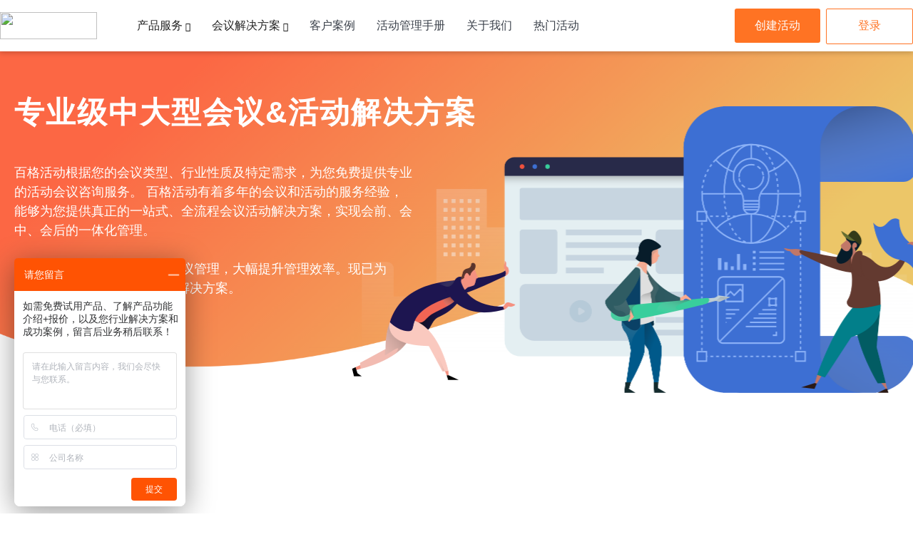

--- FILE ---
content_type: text/html;charset=UTF-8
request_url: http://cms.bagevent.com/solution_conferences.html
body_size: 29375
content:
<html>

<head>
  <title>专业级中大型会议&活动解决方案 -- 百格活动</title>
  <meta http-equiv="Content-Type" content="text/html;charset=UTF-8" />
  <meta name="keywords" content="大型会议,大型活动,会议解决方案,活动解决方案,会议签到,会议管理,现场签到解决方案,会议活动全流程解决方案,百格活动解决方案"/>
  <meta name="description" content="百格活动一站式全流程活动会议数字化解决方案，满足各类活动会议在会前、会中、会后各环节的多样性需求。包括注册报名流程、征文、VIP嘉宾和日程信息化管理、签到管理、幻灯片管理、商务约谈等多种特殊需求，极大提升了会议组织运营效率，提升参会者体验。" />
  <meta name="viewport" content="width=device-width, initial-scale=1, maximum-scale=1" />
  <link rel="shortcut icon" href="favicon.ico" />
  <link rel="bookmark" href="favicon.ico" />
  <link rel="stylesheet" href="https://img.bagevent.com/bagevent-cms/resources/css/style.css?version=5"
    type="text/css" />
  <link rel="stylesheet" href="https://bagevent.marketup.cn/resources/css/page1.css?version=561" type="text/css" />
  <link rel="stylesheet" href="https://bagevent.marketup.cn/resources/css/style01.css" type="text/css" />
	<link rel="stylesheet" href="https://file.bagevent.com/resources/css/introduce.css?version=20230202" type="text/css" />
  <script src="https://www.bagevent.com/resources/js/jquery-1.11.3.js"></script>
  <script src="resources/js/bootstrap.js"></script>
    <link rel="stylesheet" href="resources/css/app.css" type="text/css" />
		<script>
var _hmt = _hmt || [];
(function() {
  var hm = document.createElement("script");
  hm.src = "https://hm.baidu.com/hm.js?67c4e2d4605948cd0ec80dbcf7286149";
  var s = document.getElementsByTagName("script")[0]; 
  s.parentNode.insertBefore(hm, s);
})();
</script>


<style>
	/* 
	html {
	filter:progid:DXImageTransform.Microsoft.BasicImage(grayscale=1);
-webkit-filter:grayscale(100%);
-moz-filter:grayscale(100%);
-ms-filter:grayscale(100%);
-o-filter:grayscale(100%);
filter:grayscale(100%);
filter:gray;
	}*/

  html,body{background-color:#fff !important;background :#fff !important}
  /*菜单*/
  .header .left_nav .li:hover .sub_menu{max-height:574px !important;overflow: hidden;}
  .sub_menu .sub_li{padding:12px 32px ;box-sizing:border-box; }
  .sub_menu .cm_big_ti{color:#3a404a !important }
  .sub_menu .sub_box{margin-top:0}
  .sub_menu .sub_box .sub_li {padding: 24px 32px 0;}
  .sub_menu .sub_box{padding:0 !important }
.menu_color{display:none}
.menu_white{display:none}
 .menu_close  { display: none }
  /*首页*/
.home_banner_con .left{width:46% !important}
  /*faq*/
  .faq_container .container{width:auto}
  .faq_container .switch_button_left{float:left}
  .faq_container .switch_button_left.active a{color:#fff}
  .faq_container .switch_button_left a{color:#FF7323}
  .faq_container .switch_button_right.active a{color:#fff}
  .faq_container .switch_button_right a{color:#FF7323}
  .problem_list .pro_li .list .q {cursor: pointer;font-size: 16px;font-weight: bold;margin-bottom: 16px;overflow: hidden;}
  .problem_list .pro_li .list .a { color: #6b717b;padding: 0 5px 16px 5px; -webkit-animation: fadeIn 1s ease 0s both;-webkit-animation-play-state: initial; font-size: 14px;}
  .problem_list .pro_li .list {border-bottom: 1px solid rgba(0,0,0,0.12);line-height: 1.8;margin-bottom:12px}
  .faq_big_box .faq_container{min-height:auto}	
/*关于我们*/
.about_box .about_container{    max-width: 1312px;margin-right: auto; margin-left: auto;}
.about_box .about_section01 { background: url(https://img.bagevent.com/resource/20200217/20451208535754.png) no-repeat top center; padding-top: 92px; padding-bottom: 92px;  text-align: center;font-size: 36px;color: #fff;}
.about_box .about_section02{text-align: center;padding: 64px 0;}
.about_box .about_section02 .atext {max-width: 1200px;margin: 0 auto;margin-bottom: 48px;}
.about_box .about_section02 .button_cj a{display: inline-block;background: #ff7323;color: #fff;border-radius: 3px;padding: 0;height: 46px;line-height: 46px;width: 120px;text-align: center;font-size: 16px;text-decoration: none;} 
.about_box .home_section.section01.about_section03{background: #FFF9F5;padding: 88px 0;margin-bottom: 0;}
.about_box .about_section04{padding: 88px 0 32px;overflow: hidden;}
.about_box .about_section04 .atitle{text-align: center;}
.about_box .about_section04 .cont_box{margin-top: 48px; }
.about_box .about_section04 .cont_box .cont_con{margin: 0 24px;padding: 40px 32px;box-sizing: border-box;box-shadow:0px 3px 20px rgba(0,0,0,0.1);border-radius:5px;min-height: 245px;}
.about_box .about_section04 .cont_box .icon_img{float: left;width:28px;height: 28px;}
.about_box .about_section04 .cont_box .icon_img img{width:28px;height: 28px;}
.about_box .about_section04 .cont_box .info{padding-left: 28px;margin-left: 16px;}
.about_box .about_section04 .cont_box .info .ti{font-size: 24px;margin-bottom: 8px;margin-top: -8px;}
.about_box .about_section04 .cont_box .info .s_ti{font-size: 16px;margin-bottom: 8px;color: #6B717B;}
.about_box .about_section04 .cont_box .info .ss_ti{font-size: 14px;color: #6B717B;}
.about_box .about_section05{padding: 44px 0;overflow: hidden;text-align: center;}
.about_box .about_section05 .sj_box {width: 900px;margin:48px auto;overflow: hidden;}
.about_box .about_section05 .sj_box .sj_con{width: 248px;height: 248px;box-shadow: 0px 3px 6px rgba(0,0,0,0.16);border-radius:2px;margin: auto;padding: 12px;}
.about_box .about_section05 .sj_box .sj_con img{width: 222px;height: 222px;}
.about_box .about_section05 .sj_box  .tt{margin-top: 22px;font-size: 16px;color: #6B717B;}
.about_box .about_section06{ background: url(https://img.bagevent.com/resource/20200217/20451208535754.png) no-repeat top center; padding-top: 56px; padding-bottom: 56px;  text-align: center;font-size: 36px;color: #fff;background-size: cover;}
.about_box .about_section06 a{padding: 10px 32px;color: #fff;text-decoration: none;border: 1px solid #fff;font-size: 16px;margin-top: 24px;border-radius: 2px;display: inline-block;}

@media screen and (max-width: 460px) { 
    .about_box .about_section01 {padding: 46px 24px;}  
    .about_box .about_section02{padding:64px 24px;}
    .about_box .about_section04{padding: 64px 0 32px;}
    .about_box .about_section04 .cont_box{margin-top: 0;}
    .about_box .about_section04 .cont_box .col_lg_6{width: 100%;float: none;}
    .about_box .about_section04 .cont_box .cont_con{margin: 24px;min-height: auto;}
    .about_box .about_section04 .cont_box .info .ti{font-size: 18px;}
    .about_box .about_section04 .cont_box .info .s_ti{font-size: 14px;}
    .about_box .about_section04 .cont_box .info .ss_ti{font-size: 12px;}
    .about_box .about_section04 .cont_box .icon_img{width: 16px;height: 16px;}
    .about_box .about_section04 .cont_box .icon_img img{width: 16px;height: 16px;}
    .about_box .about_section04 .cont_box .info{padding-left: 16px;margin-left: 8px;}
    .about_box .about_section05 .sj_box{width: auto;margin-bottom: 0;}
    .about_box .about_section05 .sj_box .col_lg_4{width: 100%;margin-bottom: 24px;}
    .about_box .about_section06{padding-left: 24px;padding-right: 24px;}
}
/*关于我们*/
  
  /*两个固定按钮*/
  .contact_button_one{width: 62px;height: 62px; position: fixed; bottom: 144px;right: 55px; z-index: 1000;}
  .contact_button_one img{position: absolute;top: 0;left: 0;width: 100%; height: auto; z-index: 50;border-radius: 100%;}
  .contact_button_two{width: 62px;height: 62px; position: fixed; bottom: 72px;right: 55px; z-index: 1000;}
  .contact_button_two img{position: absolute;top: 0;left: 0;width: 100%; height: auto; z-index: 50;border-radius: 100%;}
  /*其他页面要改的内容*/
  /*价格页*/
  .price_big_box{margin-top:72px}
  .prices_box .atitle {font-size: 26px;}
	.price_container01 .intro .in_box .intext{padding:0 20px}
  /*app页*/
  .app_banner_con{height:100vh}
  .app_banner_con .app_banner_rectangle{width:80vw;top:-37vh !important;right: -27vw !important;}
  .app_banner_con .right .img01{bottom:8vh;width:50vw;right:6vw}
  /*展商页*/
  .eh_banner_con{height:100vh}
  .eh_banner_con .eh_banner_rectangle{top:0!important ;right:0!important }
  .exh_carousel.exh_carousel1{padding-top:88px !important }
  .exh_carousel{padding-bottom:40px}
  .exh_in_box .rectangle {right: 0 !important ;bottom: 0 !important ;}
  .eh_banner_con .left{height:78vh}
  .eh_banner_con .right .img01{bottom:30vh}
  /*隐私*/
  .about_us_con .fontsize20{font-weight:bold}
  /*学术*/
  .sc_banner_con{height:100vh}
  .sc_banner_con .sc_banner_rectangle{top:0!important ;right:0!important }
  .sc_banner_con .right .img01{bottom:24vh}
	.sc_section.sc_section02 .img { position: absolute; right: -266px; top: -40px; width: 896px; }
  /*现场服务解决方案*/
  .service_banner_con{height:100vh}
  .service_banner_con .service_banner_rectangle{top:0!important ;right:0!important }
  .service_banner_con .right .img01 img{bottom:24vh}
  .case_box.service_case{padding:80px 0}
  .service_section.service_section08{margin:0 !important }
  .service_section.service_section08 {background: #fff2ea; text-align: center;margin-bottom: 0;padding: 16px 0 64px 0; }
   
  
  /*会议咨询*/
  .consult_banner_con{background-size:cover !important}
  .consult_banner_con .left{width:46% !important}
  .consult_banner_con .right .img01{bottom:30vh}
  .consult_section01 .casebox .img_li{margin-right:24px !important}
  .consult_section01 .casebox .img_li img{width:260px}
  /* 会议咨询服务 */
 
	@media screen and (max-width: 460px) { 
	 

 .consult_banner_con{width: 100%;position: relative;background-attachment: fixed;background-size: auto 100%;padding: 0 24px;padding-bottom: 0;height: calc(100vh - 72px)}
 .consult_banner_bg{position: absolute;top: 0;right: 0;left: 0}
 .consult_banner_con .right .img01 { width: 100vw; position: absolute; right: 0;left:0; bottom: 6%; z-index: 5; }
 .consult_banner_con .left { width: 100% !important; }
 .consult_banner_con .left_con .ti1 {color: #fff;font-size: 24px;margin-bottom: 24px}
 .consult_banner_con .left_con .ti2 {font-size: 14px;margin-bottom: 48px}
 .consult_banner_con .left_con { display: table-cell; vertical-align: middle; padding-bottom: 96px;color: #fff}
 .consult_banner_con .left_con .button { width:142px;height: 48px;line-height: 48px}
 .consult_container{padding:10px 16px}
 .consult_container .mid_top{padding-top:32px}
 .consult_container .mid_top .atitle{text-align: center;font-size: 28px} 
 .consult_container .mid_top .atext{text-align: center;margin-bottom: 32px;font-size: 14px} 
 .consult_container .mid_top .col_lg_4{width:80%;text-align: center;margin:0 auto 32px;float: none}
 .consult_container .img_box{width: 100%}
 .consult_container .img_box .imgbox{margin-bottom: 12px}
 .consult_container .img_box p{margin-bottom: 4px;font-size:16px;color:#3A404A;font-weight: bold}
 .consult_container .img_box span{font-size:14px;color:#6B717B;}


 .consult_section { position: relative; margin: 32px 0; }
 .consult_section .consult_container  { z-index: 5; position: relative; }
 .consult_section .intro .list { font-size: 16px; color: #6b717b; }
 .consult_section .atitle{font-size:28px}
 .consult_section .atext{font-size:14px}
 .consult_section .btext{font-size:14px;color:#6B717B;margin-top: 16px}
 .consult_section01 .img {position: absolute;left: 12px; width: 80%;top:40px; z-index: 2;}
 .consult_section01 .intro { margin-left: 0px;  margin-bottom: 0px;margin-top: 320px}
 .consult_section01 .intro .atext {margin-bottom: 40px;}
 .consult_section01 .decoration2 { position: absolute; left: -96px; z-index: 1; top:-80px;width: 450px;transform:rotate(34deg);
-ms-transform:rotate(34deg); 	/* IE 9 */
-moz-transform:rotate(34deg); 	/* Firefox */
-webkit-transform:rotate(34deg); /* Safari 和 Chrome */
-o-transform:rotate(34deg); 	/* Opera */ }
 .consult_section01 .choose_box{color: #FF7323;font-size:14px;font-weight:bold;margin-bottom: 32px;}
 .consult_section01 .choose_box .li{display: inline-block;text-align: center;vertical-align: middle;margin-right: 0;width: 30%}
 .consult_section01 .choose_box .li p{margin-top: 14px}
 .consult_section01 .casebox { position: relative; padding: 16px ;left: auto;bottom: auto;margin-top: 0px;overflow: hidden}
 .consult_section01 .casebox .img_li{float: left;width: 47%;margin-right: 8px !important;margin-bottom: 8px}
 .consult_section01 .casebox .img_li:nth-child(2n){margin-right: 0px}
 .consult_section01 .casebox .img_li img{width: 100%}
 .consult_section01 .casebox .dz{position: absolute;width:98px;height:30px;background:rgba(33,33,54,1);color:#fff;border-radius:18px;right: 8px;top: 8px;text-align: center;line-height: 30px}
 .consult_section01 .casebox .zx{display: inline-block;color: #4076FF;font-size: 16px;cursor: pointer}
 .consult_section01 .casebox .zx a{color: #4076FF;}
 .consult_section02 {margin-top: 30px}
 .consult_section02 .img { position: absolute; right:0; top: 280px; width: 100%; }
 .consult_section02 .intro { margin-right:0px; position: relative; z-index: 5;}
/* .consult_section03 { background: url(../img/sc_conbg01.png)no-repeat left bottom; margin-bottom: 0px; padding-bottom: 120px; }*/
 .consult_section03{margin-top: 230px}


 .consult_section03 .img { position: absolute; width: 80%;top: 564px;left: 0;right: 0;margin: auto;}
 .consult_section03 .intro { margin-left: 0px; padding-left: 0; }
 .consult_section03 .manage .li{display: inline-block;color: #FF7323; width: 88px;height: 88px; background: rgba(255,249,245,1);border: 1px solid rgba(255,229,206,1); border-radius: 10px;text-align: center;vertical-align: middle; padding: 16px 0; margin-right: 4px;margin-bottom: 8px;}
 .consult_section03 .manage .li:last-child{padding: 35px 0;}
 .consult_section03 .manage .li p{margin-top: 4px;font-size: 14px}
 .consult_section03 .decoration{position: absolute;top: 62px; right: -136px;width: 100%;}
 .consult_section04 {margin-top: 300px}
 .consult_section04 .img { position: absolute; top: 280px;width: 80%; right: 0;left: 0;margin: auto; }
 .consult_section04 .intro { margin-right: 0px; position: relative; z-index: 5;}
 .consult_section04 .decoration{display: none}
 .consult_container1{margin-top: 300px;padding: 16px}
 .consult_container1 .col_lg_2{width:33%}
 .consult_container1 .wl{width:72px;height:28px;background:rgba(236,237,244,1);border-radius:14px;font-size:14px;font-weight:400;line-height:28px;color:#3A404A;text-align: center;margin: 12px auto} 
 .consult_container1 .ctext{text-align: center;color: #6B717B;margin-top: 24px}
 .zx_button{height:auto;width: 100%; background: #fff;padding: 24px 0 40px;box-sizing: border-box}
 .zx_button .button{display:block;background: #ff7323;color: #fff;border-radius: 3px;padding: 0;height: 46px; line-height: 46px;width: 120px; float: none; text-align: center;font-size: 16px;}



	}
  /*－－－－－－－－－－－－－－－－－－－新版移动端－－－－－－－－－－－－－－－－－－－－－*/
  /*新版移动端*/
  @media screen and (max-width: 460px) { 
  html,body{line-height: 1.8;}
  .atitle{font-size: 24px !important;}
  .atext{font-size: 14px !important;}
  .case_box{padding:32px 24px}
  .intro .list .li {font-size: 14px !important; margin-bottom: 14px !important; padding-left: 36px !important; background: url(https://img.bagevent.com/resource/20200211/12474659135754.png) no-repeat left center; background-size: 18px 18px; }
  .home_bagevent_box{overflow:hidden;margin-top:60px}
  .contact_button_one {width: 62px;height: 62px;position: fixed;bottom: 144px;right: 12px;z-index: 1000;}
  .contact_button_two {width: 62px;height: 62px;position: fixed;bottom: 72px;right: 12px;z-index: 1000;}
  .home_bagevent { background: #fff; overflow: hidden }
  .home_section { padding: 0 24px; }
  .home_container { max-width: 1312px; margin: 0 auto; position: relative; }
  .home_section .intro .ti { font-size: 28px; margin-bottom: 16px; }
  .home_section .intro .se_ti { font-size: 14px; margin-bottom: 24px; color: #6b717b; line-height: 1.8; }
  .home_section .intro .list { font-size: 14px; color: #6b717b; }
  /*head 产品及服务菜单*/
  .header .left_nav .hover_box.intro_hover1 { min-height: 350px !important; min-width: 320px !important; }
  .header .left_nav .hover_box.intro_hover1 .li_li:nth-child(2n) { padding: 16px 0 16px 44px; box-sizing: border-box; }
  .header .left_nav .intro_hover { min-width: 692px !important; min-height: 434px !important; border-radius: 5px; overflow-y: hidden; text-align: left; padding: 20px 0; overflow: hidden; box-shadow: 5px 0px 46px rgba(0,0,0,0.2) }
  .header .left_nav .intro_hover .li_li { padding: 16px 0 16px 44px; box-sizing: border-box; }
  .header .left_nav .intro_hover .li_li:nth-child(2n) { padding: 16px 0px 16px 8px; box-sizing: border-box; }
  .header .left_nav .menu_pic { float: left; width: 30px; height: 30px; margin-top: 0px }
  .header .left_nav .intro { margin-left: 30px; padding-left: 16px; }
  .header .left_nav .intro .big_ti { font-size: 16px; }
  .header .left_nav .intro .small_ti { font-size: 14px; color: #6b717b; }
	  
.header{padding-top: 0;height:60px;padding: 8px 16px}
.header.navfix{padding:8px 16px}
.header .con_box{width: 100%}
.header .logo .a{width: 94px}
.header .logo .b{width: 94px}
.header .logo { float: none;width: 100%;overflow: hidden}
.header .con_box .menu_white{ display: inline-block; width: 14px; height: 14px; float: right; margin-top: 15px; }
.header .con_box .menu_color { display: none; }
.header.navfix .con_box .menu_color{ display: inline-block; width: 14px; height: 14px; float: right; margin-top: 15px; }
.header.navfix .con_box .menu_white   { display: none; }
 .header.navfix .con_box .menu_close   { display: inline-block; width: 14px; height: 14px; float: right; margin-top: 15px; }
	  
 
 
.header .left_nav {color:#3a404a;position: absolute;left: 0;top: 60px;bottom: 0;right: 0;background: #fff; z-index: 110;min-height: calc(100vh - 44px);overflow-x: hidden; overflow-y: auto; float: none;margin-left: 0;padding-bottom:80px;display:none}
.header .left_nav .li{float: none;margin-left: 0;font-size: 16px;line-height:1.8;display: block; width: 100%; border-top: 1px solid rgba(0,0,0,0.06);  padding:12px 16px; text-align: left;}  
.header .left_nav .li .drop_down{display: none}
.header .left_nav .hover .sub_menu_box{display: block;position: relative;width:100%;margin-left:0;left:0}
.header .left_nav .sub_menu{max-height: inherit;box-shadow:none;}
.header .left_nav .sub_menu .sub_li{padding:12px 0;float: left; width: 50%;min-width:auto }
.header .left_nav .sub_menu .cm{display:none}
.header .left_nav .sub_menu .cm_big_ti{font-size: 14px;line-height: 30px;padding-left:8px}
.header .left_nav .sub_menu .sub_box{overflow: hidden;clear: both;float: none;background: none}
.header .left_nav .sub_menu .sub_box .sub_li{padding: 12px 0 !important;width: 100%}
.header .left_nav .sub_menu .sub_box .menu_pic img{margin-top: 4px}
.header .nav_right{position: fixed;bottom: 0;right: 0;left: 0; z-index: 300;padding:8px 16px;float: none;width: 100%;background:#fff;border-top:1px solid rgba(0,0,0,0.06);display:none} 
.header .nav_right .button{display:none}	  
.header .nav_right .h_l{margin-left: 0;float: none}  
.header .nav_right .profile .drop_down{display: none}
.header .nav_right .h_l .profile_menu {display: block; right: 0 !important;left: auto}	  
.header .nav_right .h_l .profile_menu .hover_box {background: none;box-shadow: none;min-height: auto;min-width: auto}
.header .nav_right .h_l .profile_menu .hover_box a{display: none} 
.header .nav_right .h_l .profile_menu .hover_box a:last-child{display: block} 
.header .nav_right .h_l .profile_menu .hover_box a:last-child .li{padding: 0;}	  
.header .nav_right  .profile_menu .hover_box .li{min-width:auto;height:48px;line-height:48px}
.header .nav_right .profile_menu .hover_box .line{display:none}
  /*footer*/
	  
	  .home_footer .link_box .tda{width:33.3% !important}  
	  .home_footer .link_box .tda:nth-child(1) {min-height:264px}
	   .home_footer .link_box .tda:nth-child(2) {min-height:264px}
	   .home_footer .link_box .tda:nth-child(3) {min-height:264px}
	  
  .home_footer { background: #33334f; color: #fff; }
  .home_footer .top {border-bottom: 1px solid #48486e; margin-bottom: 8px; text-align: center }
  .home_footer .top div { font-size: 32px; float: left; }
  .home_footer .top a { display: inline-block; background: #ff7323; color: #fff; border-radius: 3px; padding: 0; height: 46px; line-height: 46px; width: 120px; float: none; text-align: center; font-size: 16px; margin-top: 48px }
  .home_footer .links_con { font-size: 14px; margin-bottom: 24px; padding: 0 8px }
  .home_footer .link { float: none!important }
  .home_footer .link_box { margin-right: 0px; float: none !important; border-bottom: 1px solid #48486e; padding: 24px 0 8px 0 }
  .home_footer .link_box .ul { display: none }
  .home_footer .link_box .ti { margin-bottom: 16px; font-weight: bold; position: relative }
  .home_footer .link_box .ti::after { content: url(https://img.bagevent.com/resource/20190702/17403351935754.png); position: absolute; top: 8px; right: 0; bottom: 0; opacity: 0.8 }
  .home_footer .link_box .mt { margin-top: 0px; }
  .home_footer .link_box .li { margin-bottom: 8px; }
  .home_footer .link_box a { color: #a4a4c6; }
  .home_footer .link_box.ml { border: none; padding: 8px 0 }
  .home_footer .link_box .t_link_box { border-bottom: 1px solid #48486e; padding: 24px 0 8px 0 }
  .home_footer .code_box { float: none!important; margin-top: 48px }
  .home_footer .code_box .code { float: left; width: 124px; text-align: center; margin-left: 24px; }
  .home_footer .code_box img { width: 124px; height: 124px; margin-bottom: 8px; }
  .home_footer .code_box .code div { opacity: 0.6; }
  .home_footer .copyright_con { padding: 24px 24px 48px 24px; }
  .home_footer .copyright_box { text-align: center; color: #595980; font-size: 12px; }
  .home_footer .copyright_box a { color: inherit; }
  /*HOME*/
  .home_banner_con { height: 100vh; width: 100%; position: relative; color: #fff; background: url(../img/home_banner_bg.jpg) no-repeat left center; background-attachment: fixed; background-size: auto 100%; padding: 0 24px; }
  .home_banner_con:before { content: ""; position: absolute; left: 0; top: 0; right: 0; bottom: 0; background: linear-gradient(340deg, rgba(235,195,96,1) 0%, rgba(244,145,77,1) 47%, rgba(252,95,58,1) 100%); opacity: 0.95; }
  .home_banner_con:after{display: none !important;}
  .home_banner_con .left{width: 100% !important;height: 88vh;}
  .home_banner_con .left_con .ti1 { font-size: 26px; margin-bottom: 24px; font-weight: bold; text-shadow: 0px 1px 2px rgba(188,77,48,0.47); letter-spacing: 0; }
  .home_banner_con .left_con .ti1 span { display: block; }
  .home_banner_con .left_con .ti2 { font-size: 14px; margin-bottom: 48px; }
  .home_banner_con .left_con .ti2 br{ display: none}
  .home_banner_con .left_con .button { width: 142px; height: 48px; line-height: 48px; border-radius: 2px; padding: 0; background: #33334f; color: #fff; font-size: 14px; }
  .home_banner_con .left_con .button img { width: 18px; margin-right: 8px; vertical-align: middle; }
  .home_banner_con .right img { position: absolute; right: 4vw; bottom: 4vh; z-index: 5; }
  .home_banner_con .right .img01 img { width: 80vw; }
  .home_banner_con .right .img02 img { width: 24vw; left: 4vw; }
  .home_banner_circle { position: absolute; left: 48vw; z-index: 5; top: -32vh; display: none}
  .home_banner_circle img { max-width: inherit; }
  .home_section div{visibility:visible !important;}
  .home_section.section01 { padding-top: 96px; margin-bottom: 48px; }
  .home_section.section01 .icon_list { text-align: center; }
  .home_section.section01 .li { display: inline-block; width: 294px;margin-bottom: 56px }
  .home_section.section01 .li { display: inline-block; width: 294px; margin-bottom: 56px }
  .home_section.section01 .li.left { float: none; }
  .home_section.section01 .li.right { float: none; }
  .home_section.section01 .icon_img img { height: 52px; margin-bottom: 24px; }
  
  .home_section.section01 .se_ti { font-size: 14px; font-weight: 100; color: #979ca3; margin-bottom: 24px; }
  .home_section.section01 .text { font-size: 16px; color: #6b717b; }
  .home_section.section01 .data { text-align: center; margin: 0px auto; }
  .home_section.section01 .data .col_lg_4 { float: none;width: 100% }
  .home_section.section01 .data .col_lg_4 { float: none; width: 100% }
  .home_section.section01 .data .n { font-size: 44px; color: #ff8548; }
  .home_section.section01 .data .t { font-size: 24px; margin-top: 0px; margin-bottom: 24px}
  .home_section.section02 { background: url(../img/home_conbg01.png) -24vw bottom no-repeat;background-size:118vw; margin-bottom: 48px; width: 100%;height: auto}
  .home_section.section02 .img { position: relative; left: 0; width: 100%; top: 7vh;margin-bottom: 64px}
  .home_section.section01 .data .t { font-size: 24px; margin-top: 0px; margin-bottom: 24px }
  .home_section.section02 { background: url(../img/home_conbg01.png) -24vw bottom no-repeat; background-size: 118vw; margin-bottom: 48px; width: 100%; height: auto }
  .home_section.section02 .img { position: relative; left: 0; width: 100%; top: 7vh; margin-bottom: 64px }
  .home_section.section02 .intro { margin-left: 0; padding-left: 0; }
  .home_section.section03 .img { position: relative; right: 0px; top: 0; width: 100%;margin-bottom: 40px }
  .home_section.section03 .img { position: relative; right: 0px; top: 0; width: 100%; margin-bottom: 40px }
  .home_section.section03 .intro { margin-right: 0; position: relative; z-index: 1; min-height: auto; margin-bottom: 0px; }
  .home_section.section08 { margin-bottom: 48px; }
  .home_section.section08 .img { position: relative; left:0px; width: 100%; top: 0; }
  .home_section.section08 .intro { margin-left: 0px; padding-left: 0px; margin-top: 48px;margin-bottom: 56px }
  .home_section.section08 .img { position: relative; left: 0px; width: 100%; top: 0; }
  .home_section.section08 .intro { margin-left: 0px; padding-left: 0px; margin-top: 48px; margin-bottom: 56px }
  .home_section.section04 { text-align: center; margin-top: 64px; margin-bottom: 146px; }
  .home_section.section04 .ti { font-size: 28px; margin: 24px 0; }
  .home_section.section04 .se_ti { font-size: 16px; color: #6b717b; margin-left: 0; margin-right: 0;line-height: 1.8 }
  .home_section.section04 .se_ti { font-size: 16px; color: #6b717b; margin-left: 0; margin-right: 0; line-height: 1.8 }
  .home_section.section05 { background: url(../img/home_conbg02.png) left top no-repeat; background-size: contain; margin-bottom: 48px; }
  .home_section.section05 .home_circle {width: 40% }
  .home_section.section05 .home_circle { width: 40% }
  .home_section.section05 .img { float: none; width: 100%; text-align: right; }
  .home_section.section05 .img img { width: 478px; }
  .home_section.section05 .intro { margin-left:0; padding-left:0px; margin-top: 56px; }
  .home_section.section05 .intro { margin-left: 0; padding-left: 0px; margin-top: 56px; }
  .home_section.section05 .download { padding-top: 64px; margin-left: -10px; }
  .home_section.section05 .download img { height: 79px; }
  .home_section.section05 .tips { margin-top: 48px; }
  .home_section.section05 .tips img{ display: none;}
  .home_section.section06 .img { position: relative; right:0px; top: 0px; width: 100%; }
  .home_section.section06 .img { position: relative; right: 0px; top: 0px; width: 100%; }
  .home_section.section06 .intro { margin-right: 0px; margin-top: 48px; }
  .home_section.section07 { background: #fff9f5; margin-top: 48px; padding: 64px 12px; text-align: center; }
  .home_section.section07 .ti { font-size: 32px; margin-bottom: 16px; }
  .home_section.section07 .se_ti { font-size: 16px; color: #6b717b; padding-bottom: 24px; }
  .home_section.section07 .logo_list { margin: 0 ; }
  .home_section.section07 .logo_list { margin: 0; }
  .home_section.section07 .li { margin-top: 24px; width: 50%; float: left; }
  .home_section.section07 .box { margin: 0 6px 0 12px; background: #fff; height: 88px; }
  .home_section.section07 .img_center { width: 242px; height: 88px; padding: 24px; }
  /*学术介绍页*/
  
  .sc_container { max-width: 1312px; margin: 0 auto; position: relative; }
  
  .sc_banner_con .sc_banner_triangle { width: 80vw !important;}
  .sc_banner_con .sc_banner_rectangle{ width: 80vw !important;}
  .sc_banner_con .sc_banner_triangle_b { position: absolute; right: 26vw; z-index: 5; bottom: 18vh; }
  .sc_banner_con .sc_banner_rectangle_b img{width: 60%}
  .sc_banner_con .right .img01 { width: 100vw;bottom: 10vh;right: 0;left: 0;margin: auto; }
  .sc_banner_con .left { display: table; width: 100%; height: 80vh; }
  .sc_banner_con .left_con .ti1 { font-size: 24px; margin-bottom: 24px; font-weight: bold; letter-spacing: 0px; color: #FF7323 }
  .sc_banner_con .left_con .ti2 { font-size: 14px; margin-bottom: 48px; }
  .sc_banner_con .left_con .button { width: 142px; height: 48px; line-height: 48px; border-radius: 2px; padding: 0; background: #33334f; color: #fff; font-size: 16px; }
  .sc_banner_con .left_con .button img { width:18px; margin-right: 8px; vertical-align: middle; }
  
  .sc_banner_con .left_con .button.button_yellow { background: #FF7323; margin-right: 20px }
  .sc_mid_box { text-align: center; padding-bottom:0px; background: #fff;margin-top: 64px }
  
  .sc_mid_box .atitle { width: 100%; margin: 0 auto; font-size: 28px; padding-bottom: 16px; text-align: center; }
  .sc_mid_box .mid_top .atext { font-size: 14px; margin-left: 16px; margin-right: 16px; color: #6b717b; margin-bottom: 32px; text-align: center; }
  .sc_mid_box .mid_top .atext br{ display: none;}
  .sc_mid_box .science_img{width: 100%;margin-bottom: 24px}
  .sc_mid_box .mid_top .atext br { display: none; }
  .sc_mid_box .science_img { width: 100%; margin-bottom: 24px }
  .sc_mid_box .science_img_box { margin: 0 16px; }
  .sc_mid_box .science_img_box .img_box { height: 60px;width: 50px;margin: auto}
  .sc_mid_box .science_img p { margin-top: 0px; font-size: 16px; margin-bottom:4px; }
  .sc_mid_box .science_img span { font-size: 14px; color: #6b717b; }
  .sc_section { position: relative; margin: 32px 0;padding: 0 24px }
  .sc_section .sc_container { z-index: 5; position: relative; }
  .sc_section .intro .ti { font-size: 28px; margin-bottom: 16px; }
  .sc_section .intro .se_ti { font-size: 14px; margin-bottom: 24px; color: #6b717b; line-height: 1.8; }
  
  .sc_section.sc_section01 { background: linear-gradient(86deg, rgba(252,108,70,1) 0%, rgba(237,195,103,1) 100%); color: #fff; padding-top: 64px; text-align: center; margin-bottom: 0; }
  .sc_section.sc_section01 .atitle { width: 100%; margin: 0 auto; font-size: 28px; padding-bottom: 16px; text-align: center; }
  .sc_section.sc_section01 .atext { font-size: 14px; margin-left: 16px; margin-right: 16px; margin-bottom: 56px; text-align: center; }
  .sc_section.sc_section01 .atext br{ display: none}
  .sc_section.sc_section01 .decoration1 { display: none }
  .sc_section.sc_section02 { background: #FFF9F5; padding: 0 24px; margin-top: 0; }
  .sc_section.sc_section02 .img { position: relative; right:0px; top: 0; width: 80vw;margin: auto;}
  .sc_section.sc_section02 .intro { margin-right: 0; position: relative; z-index: 1; min-height: auto; margin-top: 64px; }
  .sc_section.sc_section02 .intro .list .li { margin-bottom: 4px;background-size: 18px 18px; }
  .sc_section.sc_section02 .intro .sub_ti { margin-bottom: 24px; font-size: 14px; padding-left: 36px; }
  .sc_section.sc_section03 .img { position: relative; left: 0px; width: 80vw;margin: auto; top: 0; }
  .sc_section.sc_section03 .intro { margin-left: 0; padding-left: 0px; margin-top:24px; margin-bottom: 24px }
  .sc_section.sc_section03 .decoration2 { display: none}
  .sc_section.sc_section03 .decoration3 {display: none}
  .sc_section.sc_section03 .intro { margin-left: 0; padding-left: 0px; margin-top: 24px; margin-bottom: 24px }
  .sc_section.sc_section03 .decoration4 { display: none }
  .sc_section.sc_section04 { margin-top: 32px; padding: 0 }
  .sc_section.sc_section04 .sc_container { max-width: 100% }
  .sc_section.sc_section04 .intro { width: 100%; height:600px; background: #33334F; color: #fff; padding: 72px 12px 12px; position: relative; margin: 24px 0; }
  .sc_section.sc_section04 .intro .se_ti { color: #fff; }
  .sc_section.sc_section04 .decoration { position: absolute; left: 0; top: 0; }
  .sc_section.sc_section04 .button { width: 142px; height: 48px; background: #FF7323; color: #fff; line-height: 48px; font-size: 16px; position: relative; z-index: 5; margin-top: 24px;box-sizing:border-box;padding: 0}
  .sc_section.sc_section04 .img { position: absolute; left: 0;right:0; width: 80vw;margin: auto; bottom: 72px;top:unset }
  .sc_section.sc_section05 .img { position: relative; left: 0px; width: 80vw;margin: auto;top: 0; }
  .sc_section.sc_section05 .intro { margin-left: 0; padding-left:0px; margin-top: 24px; margin-bottom: 24px }
  .sc_section.sc_section05 .intro { margin-left: 0; padding-left: 0px; margin-top: 24px; margin-bottom: 24px }
  .sc_section.sc_section06 .img { position: relative; right: 0px; top: 0; width: 80vw;margin: auto; }
  .sc_section.sc_section06 .intro { margin-right: 0; position: relative; z-index: 5; min-height: auto; margin-top: 32px; }
  .sc_section.sc_section06 .decoration5 { position: absolute; right: 24vw; z-index: 1; bottom: -8vh; }
  .sc_section.sc_section06 .decoration6 { position: absolute; right: 0; z-index: 1; bottom: 0; }
  .sc_section.sc_section07 { background: url(../img/sc_conbg01.png)no-repeat left bottom; margin-bottom: 0px; padding-bottom: 120px; }
  .sc_section.sc_section07 .img { position: relative; left: 0px; width: 80vw;margin: auto;top: 0; }
  .sc_section.sc_section07 .intro { margin-left: 0px; padding-left: 0px; margin-top: 24px; margin-bottom:24px; }
  
  .case_box { position: relative;background: #FFF9F5}
  .pos_img{display:none}
  
  .eh_banner_con { height: 100vh; width: 100%; position: relative; background-attachment: fixed; background-size: auto 100%; padding: 0 24px; }
  .eh_banner_con .eh_banner_rectangle { position: absolute; width: 64vw; }
  .eh_banner_con .eh_banner_rectangle_b { position: absolute; left: 0; z-index: 5; bottom: -6vh; }
  .eh_banner_con .eh_banner_rectangle_b img{ width: 60% }
  .eh_banner_con .eh_banner_triangle { position: absolute; left: 26vw; z-index: 5; bottom: 12vh; }
  
  .eh_banner_con .right .img01{ width: 94vw;position: absolute; right: 4vw; bottom: 14vh; z-index: 5;}
  .eh_banner_con .left{width: 100% ;height: 64vh;position: relative;z-index:5;}
  .eh_banner_con .left_con { display: table-cell; vertical-align: middle; }
  .eh_banner_con .left_con .ti1 { font-size: 24px; margin-bottom: 24px; font-weight: bold; letter-spacing: 0px; color: #FF7323 }
  .eh_banner_con .left_con .ti2 { font-size: 14px; margin-bottom: 48px; }
  .eh_banner_con .left_con .ti2 br{ display: none;}
  .eh_banner_con .left_con .button { width: 142px; height: 48px; line-height: 48px; border-radius: 2px; padding: 0; background: #33334f; color: #fff; font-size: 16px; }
  .eh_banner_con .left_con .button img { width: 18px; margin-right: 8px; vertical-align: middle; }
  .eh_banner_con .left_con .button.button_yellow { background: #FF7323; margin-right: 20px }
  .eh_intro { background: #fff; position: relative;margin-top: 64px }
  .eh_intro .decoration1 { display: none }
  .eh_intro .decoration2 { display: none }
  .eh_intro .container { max-width: 1312px; margin: auto; z-index: 5 }
  .exh_carousel { text-align: center; padding-top: 56px; background: #fff;height: 700px }
  .exh_carousel .carousel_box img{width: 80%;}
  .exh_carousel.exh_carousel1 { padding-top: 0px !important; }
  .exh_carousel .atitle { width: 100%; margin: 0 auto; font-size: 28px; padding-bottom: 16px; }
  .exh_carousel .mid_top .atext { font-size: 14px; margin-left: 16px;margin-right: 16px;color: #6b717b;margin-bottom: 32px;text-align: center;}
  .exh_carousel .slidebox { position: absolute; height: 100%; width: 100%; left: 0; right: 0;top: 300px}
  .exh_carousel .slidebox li { display: block; position: absolute; width: 100%; height: 100%; left: 0; top: 0; display: table; }
  .exh_carousel .slidelist li { text-align: left; position: relative; padding: 0 16px; width: 50%; margin: 20px 0; cursor: pointer; box-sizing: border-box; }
  .exh_carousel li .s_tip { display: none; }
  .exh_carousel .mask { width: 50%; position: absolute; left: 0; top: 0; background: #fff; box-shadow: 2px 6px 30px rgba(0,0,0,0.2); border-radius: 5px; height: 64px; border-left: 3px solid #FF7323; }
  .exh_carousel .slideboxa { position: absolute; height: 100%; width: 100%; left: 0; right: 0;top: 300px }
  .exh_carousel .slideboxa li { display: block; position: absolute; width: 100%; height: 100%; left: 0; top: 0; display: table; }
  .exh_carousel .slidelista li { text-align: left; position: relative; padding: 0 20px; width: 50%; margin: 20px 0; cursor: pointer; box-sizing: border-box; }
  .exh_carousel .maska { width: 50%; position: absolute; left: 0; top: 0; background: #fff; box-shadow: 2px 6px 30px rgba(0,0,0,0.2); border-radius: 5px; height: 64px; border-left: 3px solid #FF7323; }
  .exh_con_box .button { margin: 0 4px; margin-top: 24px; color: #fff; border: 2px solid #fff; padding: 14px 48px; height: 22px; line-height: 22px; border-radius: 2px; font-weight: bold; }
  .exh_in_box { padding-bottom: 0px; background: #fff; position: relative; padding-top: 120px; }
  .exh_in_box .container { max-width: 1312px; margin: auto; z-index: 2; position: relative; }
  .exh_in_box .atitle { width:100%; margin: 0 auto; font-size: 28px; padding-bottom: 16px; text-align: center; }
  .exh_in_box .mid_top .atext { font-size: 14px; margin-left: 16px; margin-right: 16px; color: #6b717b; margin-bottom: 32px; text-align: center; }
  .exh_in_box .col_lg_6 { width: 100% }
  .exh_in_box .intro_box { background: #fff; box-shadow: 2px 6px 30px rgba(0,0,0,0.2); border-radius: 5px; padding: 40px; box-sizing: border-box; overflow: hidden; margin: 16px }
  .exh_in_box .intro_box_left { margin-right: 16px; }
  .exh_in_box .intro_box_right { margin-left: 16px; }
  .exh_in_box .img_box { float: none; width: 180px; min-height: 130px;text-align: center;margin: auto}
  .exh_in_box .int { margin-left: 0px; padding-left: 0px; text-align: center }
  .exh_in_box .int .big_ti { font-size: 18px; margin-bottom: 8px }
  .exh_in_box .int .small_ti { color: #898989; font-size: 14px; }
  .exh_in_box .rectangle { display: none }
  .exh_in_box .decoration3 { display: none }
  .exh_experience { padding-bottom: 24px; background: #fff; position: relative; padding-top: 60px; }
  .exh_experience .container { max-width: 1312px; margin: auto; z-index: 2; position: relative; }
  .exh_experience .exper_box .ti1 { font-size: 28px; margin-bottom: 8px; font-weight: bold; text-align: center}
  .exh_experience .exper_box .ti2 { color: #898989; font-size: 14px;text-align: center;margin: 0 16px}
  .exh_experience .exper_box .f_l{float:none !important}
  .exh_experience .exper_box .f_r{float:none !important;text-align: center}
  .exh_experience .exper_box .button {display: inline-block;background: #ff7323;color: #fff;border-radius: 3px;padding: 0;height: 46px;line-height: 46px;width: 120px;float: none;text-align: center; font-size: 16px; margin: 48px auto; }
  .exh_experience .decoration3 { display: none }
  
  
  /*APP介绍页*/
  .home_header.app_head .logo .a { display: none; }
  .home_header.app_head .logo .b { display: block; }
  .app_container { max-width: 1312px; margin: 0 auto; position: relative; }
  .app_banner_con { height: 100vh; width: 100%; position: relative; background-attachment: fixed; background-size: auto 100%; padding: 0 24px; }
  .app_banner_con .app_banner_rectangle { position: absolute; right: -24vw; z-index: 5; top: auto !important;bottom: 0; }
  .app_banner_con .app_banner_decoration { display: none}
  .app_banner_con .right img { position: absolute; right:0; bottom:-12vh; z-index: 5; }
  .app_banner_con .app_banner_decoration { display: none }
  .app_banner_con .right img { position: absolute; right: 0; bottom: -12vh; z-index: 5; }
  .app_banner_con .right .img01{ width: 100vw; bottom: 14vh;}
  .app_banner_con .left { display: table; width: 100%; height: 58vh; }
  .app_banner_con .left_con { display: table-cell; vertical-align: middle; }
  .app_banner_con .left_con .ti1 { font-size: 24px; margin-bottom: 24px; font-weight: bold; letter-spacing: 4px; color: #FF7323 }
  .app_banner_con .left_con .ti2 { font-size: 14px; margin-bottom: 32px; }
  .app_banner_con .left_con .ti2 br{ display: none }
  .app_banner_con .left_con .download {margin-left:-8px;margin-bottom:8px;}
  .app_banner_con .left_con .download img { height: 64px;}
  .app_banner_con .left_con .tips {font-size:14px;}
  .app_banner_con .left_con .tips img {width:14px;display: none;}
  .app_section { position: relative; margin: 24px 0;padding: 0 24px }
  .app_section .app_container { z-index: 5; position: relative; }
  .app_section .intro .ti { font-size: 28px; margin-bottom: 16px; }
  .app_section .intro .se_ti { font-size: 14px; margin-bottom: 24px; color: #6b717b; line-height: 1.8; }
  .app_section .intro .list { font-size: 14px; color: #6b717b; }
  .app_section .intro .list .li { margin-bottom: 16px; padding-left: 36px; background: url(https://img.bagevent.com/resource/20200211/12474659135754.png) no-repeat left center; background-size: 18px 18px; }
  .app_section.app_section01 { margin-top:72px; }
  .app_section.app_section01 .img { position: relative; width: 60%; left: 50%; transform: translate(-50%) }
  .app_section.app_section01 .intro { margin-left: 0; padding-left: 0px; margin-top: 24px; margin-bottom: 24px; }
  .app_section.app_section01 .decoration2 { position: absolute; left: 24px; z-index: 1; bottom:-32px; }
  .app_section.app_section01 .decoration3 { position: absolute; right: -40px; z-index:1; top: 190px; }
  .app_section.app_section02 { padding-top:0; margin-top: 0; }
  .app_section.app_section02 .img { position: relative; right:0; top:24px; width: 80vw;margin: auto; }
  .app_section.app_section02 .intro { margin-right: 0px; position: relative; z-index: 1; min-height: auto; margin-top: 64px; }
  .app_section.app_section02 .decoration4 { display: none}
  .app_section.app_section03 { padding-bottom:24px; }
  .app_section.app_section03 .img { position: relative; left: 0; width: 80vw;margin: auto; top: 0; }
  .app_section.app_section03 .intro { margin-left: 0; padding-left: 0; margin-top: 24px; margin-bottom:24px }
  .app_section.app_section03 .intro .more{ color:#EE7B30;font-size:14px;margin-top:32px; }
  .app_section.app_section03 .decoration2 { display: none }
  .app_section.app_section03 .decoration3 { display: none }
  .app_section.app_section04 .img { position: relative; right: 0vw; top: 0; width: 80vw;margin: auto; }
  .app_section.app_section04 .intro { margin-right: 0; position: relative; z-index: 5; min-height: auto; margin-top: 64px; }
  .app_section.app_section04 .intro .list .li { width: 50%}
  .app_section.app_section04 .decoration5 { position: absolute; left: 0vw; z-index: 1; top: 10vh; }
  .app_section.app_section04 .decoration6 { position: absolute; right: -8vw; z-index: 1; bottom: -4vh; }
  .app_section.app_section05 {padding-bottom: 24px; }
  .app_section.app_section05 .img { position: relative; left: 0; top: 0;width: 80vw;margin: auto; }
  .app_section.app_section05 .intro { margin-left:0px; padding-left: 0px; margin-top: 24px; margin-bottom: 24px; }
  .app_section.app_section05 .decoration7 { display: none}
  .app_section.app_section06 { background: url(../img/app_bg.png) no-repeat center;text-align: center; margin-bottom: 0;padding:64px 24px;}
  .app_section.app_section06 .ti { width: 52%; margin: 0 auto; font-size: 28px; padding-bottom: 16px; text-align: center; }
  .app_section.app_section06 .se_ti { font-size: 14px; margin-left: 16px; margin-right: 16px; margin-bottom: 48px; text-align: center; }
  .app_section.app_section06 .download { margin-bottom:8px;}
  .app_section.app_section06 .download img { height: 64px;}
  
  /* 价格 */
  .price_container01 .intro .col_lg_row{padding: 0 24px;}
  .price_container01 .intro .col_lg_row .col_lg_3{width: 100%;margin-bottom: 24px;}
  .price_container01{padding-bottom: 40px;}
  .prices_box {padding: 64px 24px;}
  .prices_box02 .text_center .col_lg_6{width: 100%;}
  .prices_box02 .fee_box{margin: 0;height: auto !important;}
  .prices_box02 .fee_box.fee_a{margin-bottom: 24px;}
  .prices_box03 .m_color.fontsize16{font-size: 14px;}
  .prices_box04 .f_list .col_lg_4{width: 100%;margin-bottom: 40px;}
  .prices_box04 .f_li{height: auto !important;margin: 0 8px;padding: 0;}
  .prices_box04 .f_li .i{font-size: 14px;}
  .prices_box05 .f_list .col_lg_4{width: 100%;margin-bottom: 40px;}
  .prices_box05 .f_li{height: auto !important;margin: 0 8px;padding: 0;}
  .prices_box05 .f_li .i{font-size: 14px;}
  
  /* 现场签到解决方案 */
  .service_banner_con{padding: 0 24px;}
  .service_banner_con .service_banner_rectangle{width: 72vw;}
  .service_banner_con .service_logo .box{margin-right: 8px;display: none;}
  .service_banner_con .right .img01 { width: auto;bottom: 10vh;right: 0;left: 0;margin: auto; }
  .service_banner_con .right .img01 img{width: 80%;right: 0;left: 0;margin: auto;bottom:10vh}
  .service_banner_con .left { display: table; width: 100%; height: 72vh; }
  .service_banner_con .left_con .ti1 { font-size: 24px; margin-bottom: 24px; font-weight: bold; letter-spacing: 0px; color: #FF7323 }
  .service_banner_con .left_con .ti2 { font-size: 14px; margin-bottom: 48px; }
  .service_banner_con .left_con .button { width: 142px; height: 48px; line-height: 48px; border-radius: 2px; padding: 0; background: #33334f; color: #fff; font-size: 16px; }
  .service_banner_con .left_con .button img { width:18px; margin-right: 8px; vertical-align: middle; }
  
  .service_banner_con .left_con .button.button_yellow { background: #FF7323; margin-right: 20px }
  .service_mid_box { text-align: center; padding-bottom:0px; background: #fff;margin-top: 0 }
  .service_mid_box .service_img_box .img_box img{width: 50%;}
  .service_mid_box .service_img_box .bgimg_box img{width: 90%;}
  .service_mid_box .service_img p{font-size: 16px;}
  .service_mid_box .service_img span{font-size: 14px;}
  .service_section{padding: 0 24px;margin: 80px 0;}
  .service_section.service_section01 { margin-top:72px; }
  .service_section.service_section01 .img { position: relative; width: 80vw; left: 0; right: 0;margin: auto; }
  .service_section.service_section01 .intro { margin-left: 0; padding-left: 0px; margin-top: 24px; margin-bottom: 24px; }
  
  .service_section.service_section02 { background: #FFF9F5;margin-top: 0; }
  .service_section.service_section02 .img { position: relative; right:0px; top: 0; width: 80vw;margin: auto;}
  .service_section.service_section02 .intro { margin-right: 0; position: relative; z-index: 1; min-height: auto; margin-top:0; }
  .service_section.service_section02 .intro .list .li { margin-bottom: 4px;background-size: 18px 18px; }
  .service_section.service_section02 .intro .sub_ti { margin-bottom: 24px; font-size: 14px; padding-left: 36px; }
  .service_section.service_section03 .img { position: relative; left: 0px; width: 80vw;margin: auto; top: 0; }
  .service_section.service_section03 .intro { margin-left: 0; padding-left: 0px; margin-top:24px; margin-bottom: 24px }
  .service_section.service_section03 .decoration2 { display: none}
  .service_section.service_section03 .decoration3 {display: none}
  .service_section.service_section03 .intro { margin-left: 0; padding-left: 0px; margin-top: 24px; margin-bottom: 24px }
  .service_section.service_section03 .decoration4 { display: none }
  .service_section.service_section04 {padding: 32px 24px;}
  .service_section.service_section04 .img { position: relative; right: 0px; top: 0; width: 80vw;margin: auto; }
  .service_section.service_section04 .intro { margin-right: 0; position: relative; z-index: 5; min-height: auto; margin-top: 32px; }
  .service_section.service_section05{padding-bottom: 30px;}
  .service_section.service_section05 .img { position: relative; left: 0px; width: 80vw;margin: auto;top: 0; }
  .service_section.service_section05 .intro { margin-left: 0; padding-left:0px; margin-top: 24px; margin-bottom: 24px }
  .service_section.service_section05 .intro { margin-left: 0; padding-left: 0px; margin-top: 24px; margin-bottom: 24px }
  .service_section.service_section06 {padding: 32px 24px;}
  .service_section.service_section06 .img { position: relative; right: 0px; top: 0; width: 80vw;margin: auto; }
  .service_section.service_section06 .intro { margin-right: 0; position: relative; z-index: 5; min-height: auto; margin-top: 32px; }
  .service_section.service_section06 .decoration5 { position: absolute; right: 24vw; z-index: 1; bottom: -8vh; }
  .service_section.service_section06 .decoration6 { position: absolute; right: 0; z-index: 1; bottom: 0; }
  .service_section.service_section07 { background: url(../img/sc_conbg01.png)no-repeat left bottom; margin-bottom: 0px; padding-bottom: 40px; }
  .service_section.service_section07 .img { position: relative; left: 0px; width: 64vw;margin: auto;top: 0; }
  .service_section.service_section07 .intro { margin-left: 0px; padding-left: 0px; margin-top: 24px; margin-bottom:24px; }
  .service_mid_box.service_left{padding: 60px 24px 24px;}
  .service_mid_box.service_left .service_img{width: 100%;margin-bottom: 32px;text-align: center;}
  .service_mid_box.service_left .service_img .service_img_box .img_box{margin: auto;}
  /*faq*/
  .faq_big_box{padding:12px}
  .faq_big_box .faq_container{padding:24px 16px}
  .faq_big_box .faq_container .con_box{margin:0 !important}
  .faq_container .faq_ti {font-size: 24px;margin-bottom:24px;float:none !important }
  .faq_container .switch_box {float:none !important }
  .faq_container .switch_button_left,.faq_container .switch_button_right{padding:0 16px;margin-bottom:24px}
  .faq_container .switch_button_left.active,.faq_container .switch_button_right.active{padding:0 16px;margin-bottom:24px}
  }
  
  
  </style> 
</head>

<body >
		<script src="resources/js/home/wow.min.js"></script>
<script>
    if (!(/msie [6|7|8|9]/i.test(navigator.userAgent))){
        new WOW().init();
    };
</script>
	 <script src="https://www.bagevent.com/resources/js/jquery-1.11.3.js"></script>

<script type="text/javascript">
	
	$(function(){
	
		  var login=document.getElementById("logIn");
            var userInfo=document.getElementById("userInfo");
            var userName=document.getElementById("userName");
            var userIcon=document.getElementById("userIcon");
       
		    userInfo.setAttribute('style','display: none');
             login.setAttribute('style','display: block');
	
	   $.ajax({
       url:"https://www.bagevent.com/api/v2/user/getUserDetail",
       dataType: "json",
       success:function(data){
            
          console.log(data);
           if(data.retStatus==200){
			    localStorage.setItem("currentLoginUser",JSON.stringify(data.respObject));    
                        login.setAttribute('style','display: none');
                        userInfo.setAttribute('style','display: block');
                        userName.innerHTML=data.respObject.name;
                      
			  		    if(data.respObject.avatar==null||data.respObject.avatar==""){
							 userAvatar.setAttribute('style','display:none');
                        	 userIcon.innerHTML=data.respObject.name.substring(0,2);
                         	 userIcon.setAttribute('style','display:block; background: rgb(80, 185, 247);');
                         }
                        else{
							userIcon.setAttribute('style','display:none');
                       	    userAvatar.src=data.respObject.avatar;
                        	
                       	    userAvatar.setAttribute('style','display:block');
						}
			   
                  
           }
                    
       } 
    });
	});
	
	
	 
	</script>
<div class="header fixed navfix" id="nav_wrap">
    <div class="con_box"><a href="./" class="logo" target="_blank"><img class="a" src="resources/img/logowhite.svg" /> <img
                class="b" src="https://img.bagevent.com/resources/img/logo.svg" /></a>
		 	 <img class="menu_color"  id="menu_color" src="https://img.bagevent.com/resource/20200527/11434515235754.png" />
 <img class="menu_white" id="menu_white" src="https://img.bagevent.com/resource/20200527/11435888035754.png" />
		<img class="menu_close"  id="menu_close"  style="display:none" src="https://img.bagevent.com/resource/20200527/11434505935754.png" />
        <div class="left_nav">
            <div class="li"><span class="hover"><span>产品服务</span><i class="icon drop_down">&#xe6b4;</i>
                    <!--二级菜单-->
                    <div class="sub_menu_box hover_block"> <span class="arrow top"></span>
                        <ul class="sub_menu">
							 <li class="sub_li"><a href="ticketing_system.html" target="_blank">
                                    <div class="menu_pic"> <img
                                            src="https://img.bagevent.com/resource/20230721/110041159125.png"> </div>
                                    <span class="cm_big_ti">会议活动报名票务系统</span> <span class="cm">高适配性的报名付费服务平台</span>
                                </a></li>
                            <li class="sub_li"><a href="academic_system.html" target="_blank">
                                    <div class="menu_pic"> <img
                                            src="https://img.bagevent.com/resource/20200212/10560207535754.png"> </div>
                                    <span class="cm_big_ti">学术会议系统</span> <span class="cm">专业的学术会议管理工具</span>
                                </a></li>
                            <li class="sub_li"><a href="exhibitor_system.html" target="_blank">
                                    <div class="menu_pic"> <img
                                            src="https://img.bagevent.com/resource/20200212/10560223635754.png"> </div>
                                    <span class="cm_big_ti">展会服务系统</span> <span class="cm">高效的办展与参展工具</span>
                                </a></li>
							<li class="sub_li"><a href="live_broadcast.html" target="_blank">
                                    <div class="menu_pic"> <img
                                            src="https://img.bagevent.com/resource/20200212/10560223635754.png"> </div>
                                    <span class="cm_big_ti">在线直播</span> <span class="cm">更具穿透力和影响力的直播平台</span>
                                </a></li>
                            <li class="sub_li"><a href="contact.html" target="_blank">
                                    <div class="menu_pic"> <img
                                            src="https://img.bagevent.com/resource/20200212/11072592735754.png"> </div>
                                    <span class="cm_big_ti">客户关系管理</span> <span class="cm">全方位客户管理服务</span>
                                </a></li>
                            <li class="sub_li"><a href="bagevent_app.html" target="_blank">
                                    <div class="menu_pic"> <img
                                            src="https://img.bagevent.com/resource/20200212/10560213335754.png"> </div>
                                    <span class="cm_big_ti">百格活动APP</span> <span class="cm">随时随地管理你的活动</span>
                                </a></li>
                            <li class="sub_li"><a href="smallapp.html" target="_blank">
                                    <div class="menu_pic"> <img
                                            src="https://img.bagevent.com/resource/20200212/10560198735754.png"> </div>
                                    <span class="cm_big_ti">小程序活动集成</span> <span class="cm">便捷的活动管理平台</span>
                                </a></li>
                                 <li class="sub_li"><a href="speech.html"  target="_blank">
                                    <div class="menu_pic"> <img src="https://img.bagevent.com/resource/20200224/15293485835754.png" /></div>
                                    <span class="cm_big_ti">演讲与日程管理</span> <span class="cm">提供最专业的活动管理平台</span>
                                </a></li>  
                           <!-- <li class="sub_box" style="margin-top:16px; display:none">
                                <div class="sub_li"  style="padding-bottom:24px"><a href="onsite_check_in_solution.html" target="_blank">
                                        <div class="menu_pic"><img
                                                src="https://img.bagevent.com/resources/img/menu/menuicon11.png"></div>
                                        <span class="cm_big_ti">现场服务解决方案</span>
                                    </a></div>
                            </li>-->
                         <!--   <li class="sub_box" >
                                <div class="sub_li" style="padding-bottom:24px"><a href="consulting.html" target="_blank">
                                        <div class="menu_pic"><img
                                                src="https://img.bagevent.com/resource/20200213/09132735135754.png"></div>
                                        <span class="cm_big_ti">会议咨询服务</span>
                                    </a></div>
                            </li>-->


                        </ul>
                    </div>
                    <!--二级菜单 end-->
                </span></div>
			<div class="li" style="display:"><span class="hover"><span>会议解决方案</span><i class="icon drop_down"></i>
                <!--二级菜单-->
                <div class="sub_menu_box hover_block"> <span class="arrow top"></span>
                  <ul class="sub_menu">
					  <li class="sub_li"><a href="h5_event_solutions.html" target="_blank">
                        <div class="menu_pic"><img src="https://img.bagevent.com/resource/20230818/154258363125.png">
                        </div>
                        <span class="cm_big_ti">会议活动微站解决方案</span><span class="cm">SaaS化一站式微站解决方案</span>
                      </a></li>
                    <li class="sub_li"><a href="solution_conferences.html" target="_blank">
                        <div class="menu_pic"><img src="https://img.bagevent.com/resource/20230109/143020133125.png">
                        </div>
                        <span class="cm_big_ti">中大型会议解决方案</span><span class="cm">活动会议全流程管理解决方案</span>
                      </a></li>
                    <li class="sub_li" style="display:"><a href="https://www.bagevent.com/cn/academic_solutions.html">
                        <div class="menu_pic"><img src="https://img.bagevent.com/resource/20230109/144316864125.png">
                        </div>
                        <span class="cm_big_ti">学术会议解决方案</span><span class="cm">高效助力学术会议运营以及管理</span>
                      </a></li>
                    <li class="sub_li" style="display:"><a href="https://www.bagevent.com/cn/live_broadcast_solutions.html">
                        <div class="menu_pic"> <img src="https://img.bagevent.com/resource/20230109/144330938125.png">
                        </div>
                        <span class="cm_big_ti">直播会议解决方案</span> <span class="cm">一站式会议直播解决方案</span>
                      </a></li>
                    <li class="sub_li"><a href="hybrid_events.html" target="_blank">
                        <div class="menu_pic"><img src="https://img.bagevent.com/resource/20230109/143045275125.png">
                        </div>
                        <span class="cm_big_ti">混合型会议解决方案</span><span class="cm">提供最专业的活动管理平台</span>
                      </a></li>
					  <li class="sub_li"><a href="https://www.bagevent.com/cn/marketing_solutions.html" target="_blank">
                        <div class="menu_pic"><img src="https://img.bagevent.com/resource/20230109/143105373125.png">
                        </div>
                        <span class="cm_big_ti">活动营销解决方案</span><span class="cm">身临其境的全链路解决方案</span>
                      </a></li>
                    <li class="sub_li"><a href="onsite_check_in_solution.html" target="_blank">
                        <div class="menu_pic"><img src="https://img.bagevent.com/resource/20230109/143105373125.png">
                        </div>
                        <span class="cm_big_ti">现场服务解决方案</span><span class="cm">打造极致的现场签到体验</span>
                      </a></li>
                  </ul>
                </div>
                <!--二级菜单 end-->
              </span>
            </div>
            <div class="li" style="display:none"><span class="hover"><span>解决方案</span><i class="icon drop_down">&#xe6b4;</i>
                    <!--二级菜单-->
                    <div class="hover_block"> <span class="arrow top"></span>
                        <ul class="sub_menu">

                            <li class="sub_li"><a href="" target="_blank">
                                    <div class="menu_pic"> <img
                                            src="https://img.bagevent.com/resource/20200212/11080314835754.png"> </div>
                                    <span class="cm_big_ti">各行业会议解决方案</span> <span class="cm">提供最专业的活动管理平台</span>
                                </a></li>
                            <li class="sub_li"><a href=" " target="_blank">
                                    <div class="menu_pic"> <img
                                            src="https://img.bagevent.com/resource/20200212/11072614035754.png"> </div>
                                    <span class="cm_big_ti">注册收费解决方案</span> <span class="cm">提供最专业的活动管理平台</span>
                                </a></li>
                            <li class="sub_li"><a href=" " target="_blank">
                                    <div class="menu_pic"> <img
                                            src="https://img.bagevent.com/resource/20200212/11072606735754.png"> </div>
                                    <span class="cm_big_ti">大型会议分房解决方案</span> <span class="cm">提供最专业的活动管理平台</span>
                                </a></li>
                            <li class="sub_li"><a href=" " target="_blank">
                                    <div class="menu_pic"><img
                                            src="https://img.bagevent.com/resource/20200212/11072616535754.png"></div>
                                    <span class="cm_big_ti">多站点集成解决方案</span><span class="cm">打造极致的现场签到体验</span>
                                </a></li>
                            <li class="sub_li"><a href=" " target="_blank">
                                    <div class="menu_pic"> <img
                                            src="https://img.bagevent.com/resource/20200212/11452128935754.png"> </div>
                                    <span class="cm_big_ti">小型会议解决方案</span> <span class="cm">提供最专业的活动管理平台</span>
                                </a></li>
                            <li class="sub_li"><a href=" " target="_blank">
                                    <div class="menu_pic"> <img
                                            src="https://img.bagevent.com/resource/20200212/11072616735754.png"> </div>
                                    <span class="cm_big_ti">整体品牌解决方案</span> <span class="cm">提供最专业的活动管理平台</span>
                                </a></li>
                            <li class="sub_li"><a href="onsite_check_in_solution.html" target="_blank">
                                    <div class="menu_pic"><img
                                            src="https://img.bagevent.com/resource/20200212/11053268835754.png"></div>
                                    <span class="cm_big_ti">现场签到解决方案</span><span class="cm">打造极致的现场签到体验</span>
                                </a></li>
                            <li class="sub_li"><a href="" target="_blank">
                                    <div class="menu_pic"> <img
                                            src="https://img.bagevent.com/resource/20200212/11072620535754.png"> </div>
                                    <span class="cm_big_ti">会议日程收集解决方案</span> <span class="cm">打造极致的现场签到体验</span>
                                </a></li>
                            <li class="sub_li"><a href="" target="_blank">
                                    <div class="menu_pic"><img
                                            src="https://img.bagevent.com/resource/20200212/11072623635754.png"></div>
                                    <span class="cm_big_ti">会议营销解决方案</span><span class="cm">提供最专业的活动管理平台</span>
                                </a></li>
                        </ul>
                    </div>
                    <!--二级菜单 end-->
                </span>
            </div>

<div class="li" style="display:none"><a href="https://www.bagevent.com/cn/solution_conferences.html" target="_blank">会议解决方案</a></div>
            <div class="li"><a href="school" target="_blank" style="display:none">营销学院</a></div>
				<div class="li"><a href="customer_case.html" target="_blank">客户案例</a></div>
					<div class="li"><a href="https://www.bagevent.com/event/sales/lye98agbzdu1mw7ylb1lpk5ulfw1szwg">活动管理手册</a></div>
			<div class="li" style="display:none"><span class="hover"><span>百格学院</span><i class="icon drop_down">&#xe6b4;</i>
    <!--二级菜单-->
                    <div class="sub_menu_box  hover_block"> <span class="arrow top"></span>
                        <ul class="sub_menu">
							<li class="sub_li"><a href="https://bagevent.marketup.cn/yingxiaoganhuo1" target="_blank">
                                    <div class="menu_pic"> <img
                                            src="https://img.bagevent.com/resource/20230109/143020133125.png"> </div>
                                    <span class="cm_big_ti">行业干货</span> <span class="cm">会议活动营销干货</span>
                                </a></li>
                            <li class="sub_li"><a href="https://bagevent.marketup.cn/ziliaoxiazai" target="_blank">
                                    <div class="menu_pic"> <img
                                            src="https://img.bagevent.com/resource/20230109/143045275125.png"> </div>
                                    <span class="cm_big_ti">会议活动资料库</span> <span class="cm">会议活动资料福利下载</span>
                                </a></li>
							
							<li class="sub_li"><a href="https://www.bagevent.com/event/5860827#website_moduleId_731530" target="_blank">
                                    <div class="menu_pic"> <img
                                            src="https://img.bagevent.com/resource/20230109/144316864125.png"> </div>
                                    <span class="cm_big_ti">活动管理手册</span> <span class="cm">市场必备营销组合套装</span>
                                </a></li>


                        </ul>
                    </div>
    <!--二级菜单 end-->
                </span></div>
				<div class="li"><a href="https://www.bagevent.com/cn/about_price.html" target="_blank" style="display:none">价格介绍</a></div>
            <div class="li"><a href="about_us.html" target="_blank">关于我们</a></div>     
			 <div class="li"><a href="https://www.bagevent.com/index" target="_blank">热门活动</a></div>
				<div class="li"><a href="https://www.bagevent.com/index/supplier" target="_blank" style="display:none">服务站</a></div>
			
        </div>
        <div class="nav_right"><a href="https://www.bagevent.com/create" class="button m_color" target="_blank">创建活动</a><a
                href="https://www.bagevent.com/user/login" class="button line"  id="logIn">登录</a>
            <div class="h_l profile ant-dropdown-trigger hover" id="userInfo" style="display: none;"><span class="avatar"><img
                        src="https://img.bagevent.com/resource/20190628/17454133035754.png-userAvatar"
                        style="display: none;" id="userAvatar"><span class="span"
                        style="background: rgb(80, 185, 247);" id="userIcon"></span></span><span class="user_name"><span
                        class="name f_l" id="userName"></span><i class="icon drop_down f_l">&#xe6b4;</i></span>
                <!--个人中心-->
                <div class="profile_menu hover_block">
                    <div class="hover_box" style="max-height:initial"> <a href="/account/dashboard" target="_blank">
                            <div class="li"><span class="alm">个人中心</span></div>
                        </a> <a href="/account/myevents?published=1" target="_blank">
                            <div class="li"><span class="alm">我的活动</span></div>
                        </a> <a style="display:none;" href="/account/organizers" target="_blank">
                            <div class="li"><span class="alm">主办方</span></div>
                        </a>
                        <div class="line"></div>
                        <a href="/account/profile?basic=1" target="_blank">
                            <div class="li"><span class="alm">我的账号</span></div>
                        </a> <a href="/user/login_out">
                            <div class="li"><span class="alm">退出</span></div>
                        </a>
                    </div>
                </div>
                <!--个人中心 end-->
            </div>
           <!-- <a class="h_l lan" target="_blank"><i class="icon">&#xe616;</i><span class="alm">EN</span></a>-->
        </div>
    </div>
</div>

 <script> 
   //内容信息导航吸顶
		
	   $(function () {
         var flag = true;
		   var whiteFlag=true;
            $("#menu_color").on("click", function () {
                if(flag&&whiteFlag){
                    flag=false;
                    $(".left_nav").show();
                    $(".nav_right").show();
                    $("#menu_color").attr("src","https://img.bagevent.com/resource/20200527/11434505935754.png"); //x      
                }else if(flag&&!whiteFlag){
                   whiteFlag=true;
                    $(".left_nav").hide();
                    $(".nav_right").hide();
                     $(".header").attr("class","header");
                    $("#menu_color").attr("src","https://img.bagevent.com/resource/20200527/11435888035754.png");//
                }else if(!flag){
                   whiteFlag=true;
					flag=true;
                    $(".left_nav").hide();
                    $(".nav_right").hide();
                      $(".header").attr("class","header navfix");
                    $("#menu_color").attr("src","https://img.bagevent.com/resource/20200527/11434515235754.png");//
                }else{
  			 $(".left_nav").hide();
                    $(".nav_right").hide();
					 $("#menu_color").attr("src","https://img.bagevent.com/resource/20200527/11435888035754.png");//
					 $(".header").attr("class","header");
				}
            })

            $("#menu_white").on("click", function () {        
                $(".left_nav").show();
                $(".nav_right").show();
                $(".header").attr("class","header navfix");
                $("#menu_color").attr("src","https://img.bagevent.com/resource/20200527/11434505935754.png");//
                console.log("未滑动时点击白色图标显示彩色x")
                whiteFlag=false;
            })
        });
			
</script> 
  
	  <div class="contact_button_one"  style="display:none"><a><img src="https://img.bagevent.com/resource/20200210/12331426835754.png"/></a></div>
<div class="contact_button_two" style="display:none"><a><img src="https://img.bagevent.com/resource/20200210/12331429635754.png" /></a></div>
 
  <div class="website_page">

    <div class="page_container">
      <div class="module banner style_a" id="website_module_23334" data-website-module-id="23334">
        <div class="module_title">
          <div class="container clearfix">
            <div class="module_ti_con">
              <div class="ti_con">
                <div class="ti theme_color">banner模块</div>
                <div class="re_ti theme_color"></div>
              </div>
            </div>
          </div>
        </div>

        <div class="container_box banner_box">
          <div class="container clearfix">
            <div class="banner_con">
              <div class="img_bg">
                <img
                  src="https://static.marketup.cn/marketup/company/111/2022/88/cu/3261008546636800/20220808180602235-zfe9xke6wxg9.png"
                  alt="banner picture">
              </div>
              <div class="info">
                <div class="ti">专业级中大型会议&amp;活动解决方案</div>
                <div class="intro">百格活动根据您的会议类型、行业性质及特定需求，为您免费提供专业的活动会议咨询服务。 百格活动有着多年的会议和活动的服务经验，能够为您提供真正的一站式、全流程会议活动解决方案，实现会前、会中、会后的一体化管理。<br><br>帮助企业摆脱传统的无序的会议管理，大幅提升管理效率。现已为 10000+ 企业提供成功的会议解决方案。</div>
                <div class="but" >
                  <a class="button theme_bg" 
                    href="https://bagevent.marketup.cn/market/submitForm/100?utm_source=baigejiejuefanganye" target="_blank">
                    <span class="theme_color" data-agl-cvt="5">
                      申请演示
                    </span>
                  </a>
                </div>
              </div>
            </div>
          </div>
        </div>


      </div>
      <div class="module html style_a" id="website_module_23350" data-website-module-id="23350">
        <div class="module_title">
          <div class="container clearfix">
          </div>
        </div>
        <div class="container_box event_box">
          <style>
            .html .atitle {
              font-size: 2em;
              margin-bottom: 8px;
            }

            .html .atext {
              color: #6b717b;
              margin-bottom: 40px;
            }

            .html .center {
              text-align: center;
            }
          </style>
          <div class="">
            <div class="container">
              <div class="intro">
                <div class="atitle center">活动会议全流程管理解决方案</div>
                <div class="atext center">不仅直击活动痛点，更注重场景的构造，为您量身定制的活动会议全流程解决方案。</div>
              </div>
            </div>
          </div>
        </div>
      </div>
      <div class="module cust_li style_a" id="website_module_23341" data-website-module-id="23341">
        <div class="module_title">
          <div class="container clearfix">
          </div>
        </div>
        <div class="container_box cust_li_box">
          <div class="container clearfix">
            <!--列表-->
            <div class="cust_li_con">
              <div class="li">
                <div class="box">
                  <div class="img"><img
                      src="https://static.marketup.cn/marketup/company/111/2022/88/cu/3261008546636800/20220808181527543-tp1c4npczub0.png">
                  </div>
                  <div class="info">
                    <div class="c_ti">会前活动会议智能发布推广</div>
                    <div class="t_intro">通过百格活动内置的管理系统可以一键完成会议活动的发布，并且可以通过系统快速生成活动的展示网站、手机微站、活动APP及小程序等。</div>
                    <br>
                    <div class="t_intro">自有的庞大的流量曝光平台帮助您将您的会议活动快速推广出去。</div>
                  </div>
                  <div class="theme_bg"></div>
                </div>
              </div>
              <div class="li">
                <div class="box">
                  <div class="img"><img
                      src="https://static.marketup.cn/marketup/company/111/2022/88/cu/3261008546636800/20220808181553802-w3whw7uenlpw.png">
                  </div>
                  <div class="info">
                    <div class="c_ti">会中管理与协调</div>
                    <div class="t_intro">强大的会议签到功能，报名注册表单可自定义设置，根据需求收集参会者信息，格式清晰，名单易于管理，集成票务付费平台，支持多币种收款。</div>
                    <br>
                    <div class="t_intro">活动后台内置了线上投票、打赏等多种辅助功能插件，帮助您轻松实现会议中的人员互动及会议全生态的协作管理。</div>
                  </div>
                  <div class="theme_bg"></div>
                </div>
              </div>
              <div class="li">
                <div class="box">
                  <div class="img"><img
                      src="https://static.marketup.cn/marketup/company/111/2022/88/cu/3261008546636800/20220808181616786-k2xoup0ylh1i.png">
                  </div>
                  <div class="info">
                    <div class="c_ti">会后数据统计分析</div>
                    <div class="t_intro">活动内置的参会者信息管理系统可以自动将参会者信息分类，生成可视化数据图表，免除繁琐的数据整理流程，会议反馈一目了然。</div>
                    <br>
                    <div class="t_intro">百格活动可以根据您的自定义需求对参会者预留信息自动打分并排名，帮助您解放双手，一键筛选高意向客户群体。</div>
                  </div>
                  <div class="theme_bg"></div>
                </div>
              </div>
            </div>
            <!--列表 end-->
          </div>
        </div>
		  <span id="website-design">&nbsp;</span>
      </div>
      <div class="module html style_a" id="website_module_23342" data-website-module-id="23342">
        <div class="module_title">
          <div class="container clearfix">
          </div>
        </div>
        <div class="container_box event_box">
          <style>
            .html .imgtext img {
              width: 484px;
              margin-bottom: 40px;
            }

            .html .btext {
              color: #6b717b;
            }

            .html .btext p {
              background: url(https://static.marketup.cn/marketup/company/111/2022/810/cu/3261008546636800/20220810094756250-gdzmu2b7b3q6.png) no-repeat left 4px;
              background-size: 18px 18px;
              padding-left: 32px;
              margin-bottom: 12px;
            }

            .html .container_html_box {
              display: flex;
              justify-content: space-between;
              align-items: center;
            }

            .html .container_html_box.a {
              align-items: flex-start;
            }

            .html .intro_a {
              width: 640px;
            }

            .html .img_a {
              margin-left: -54px;
            }
          </style>
          <div class="">
            <div class="container container_html_box a right">
              <div class="img img_a"><img src="https://www.bagevent.com/cn/resources/img/consult_img02.png"></div>
              <div class="intro intro_a">
                <div class="atitle">活动&amp;会议报名页面专业化定制</div>
                <div class="atext ">以独具一格的视觉效果制作个性化官网，将突显品牌形象，牢牢捕捉用户的眼光。</div>
                <div class="imgtext "><img
                    src="https://static.marketup.cn/marketup/company/111/2022/89/cu/3261008546636800/20220809151542919-220fgjhrse22.png">
                </div>
                <div class="btext">您可以将活动页面的代码嵌入企业内部官网，且活动后台还可以一键生成对应的活动微站及展示小程序，使您的活动会议能够得到更好的渠道推广曝光，彰显独特的品牌调性，让您的活动会议脱颖而出。</div>
              </div>
            </div>

          </div>
        </div>
      </div>
      <div class="module cust_li style_a" id="website_module_23343" data-website-module-id="23343">
        <div class="module_title">
          <div class="container clearfix">
          </div>
        </div>
        <div class="container_box cust_li_box">
          <div class="container clearfix">
            <!--列表-->
            <div class="cust_li_con">
              <div class="li">
                <a href="https://www.bagevent.com/event/8211682" target="_blank">
                  <div class="box">
                    <div class="img"><img
                        src="https://static.marketup.cn/marketup/company/111/2022/89/cu/3261008546636800/20220809172116333-lzl3xnrgatvf.png">
                    </div>
                    <div class="info">
                      <div class="c_ti">专业定制</div>
                      <div class="t_intro"></div>
                    </div>
                    <div class="theme_bg"></div>
                  </div>
                </a>
              </div>
              <div class="li">
                <div class="box">
                  <div class="img"><img
                      src="https://static.marketup.cn/marketup/company/111/2022/811/cu/3261008546636800/20220811100008107-5s930j02ge11.png">
                  </div>
                  <div class="info">
                    <div class="c_ti">小程序定制</div>
                    <div class="t_intro"></div>
                  </div>
                  <div class="theme_bg"></div>
                </div>
              </div>
              <div class="li">
                <div class="box">
                  <div class="img"><img
                      src="https://static.marketup.cn/marketup/company/111/2022/89/cu/3261008546636800/20220809174121024-2wjozue9c5lm.png">
                  </div>
                  <div class="info">
                    <div class="c_ti">微站定制</div>
                    <div class="t_intro"></div>
                  </div>
                  <div class="theme_bg"></div>
                </div>
              </div>
              <div class="li">
                <a href="https://qcon.infoq.cn/2022/beijing" target="_blank">
                  <div class="box">
                    <div class="img"><img
                        src="https://static.marketup.cn/marketup/company/111/2022/88/cu/3261008546636800/20220808182203300-k24bne5vw0y9.png">
                    </div>
                    <div class="info">
                      <div class="c_ti">购票嵌入</div>
                      <div class="t_intro"></div>
                    </div>
                    <div class="theme_bg"></div>
                  </div>
                </a>
              </div>
              <div class="li">
                <a href="https://bagevent.marketup.cn/market/submitForm/100?utm_source=baigejiejuefanganye"
                  target="_blank">
                  <div class="box">
                    <div class="img"><img
                        src="https://static.marketup.cn/marketup/company/111/2022/89/cu/3261008546636800/20220809154403212-ykhfnrjookbt.png">
                    </div>
                    <div class="info">
                      <div class="c_ti"></div>
                      <div class="t_intro"></div>
                    </div>
                    <div class="theme_bg"></div>
                  </div>
                </a>
              </div>
            </div>
            <!--列表 end-->
          </div>
        </div>
      </div>
      <div class="module html style_a" id="website_module_23344" data-website-module-id="23344">
        <div class="module_title">
          <div class="container clearfix">
          </div>
        </div>
        <div class="container_box event_box">
          <style>
            .html .intro_b {
              width: 600px;
            }

            .html .img_b {
              margin-right: -50px;
            }
          </style>
          <div class="">
            <div class="container container_html_box left">
              <div class="intro intro_b">
                <div class="atitle">参会人员管理与溯源</div>
                <div class="atext ">专业的活动管理经验为您提供全方位的活动和参会者管理服务。</div>
                <div class="btext">
                  <p>可多渠道、多方式进行营销，通过可视化数据后台营销数据实时可控。</p>
                  <p>根据活动会议需求设置多阶票务组合，生成多种用途的活动门票，创建早鸟票、团购票、会员优惠吸引更多用户购票。</p>
                  <p>活动通知短信、邮件、微信一键抵达，再也不用忧心重要通知被参会者遗落在某个角落。</p>
                  <p>系统自动化统计输出活动大数据，协助您实时监控和复盘活动会议，实现二次增长。</p>
                  <p>集成企业客户关系，根据历史往来数据一键进行条件筛选、备注管理、多途径通知，快速盘活存量客户。</p>
                </div>
              </div>
              <div class="img img_b"><img src="https://img.bagevent.com/resource/20200207/17570957435754.png"></div>
            </div>
          </div>
        </div>
      </div>
      <div class="module html style_a" id="website_module_23345" data-website-module-id="23345">
        <div class="module_title">
          <div class="container clearfix">
          </div>
        </div>
        <div class="container_box event_box">
          <style>
            .html .img_c {
              margin-left: -42px;
            }
          </style>
          <div class="">
            <div class="container container_html_box right">
              <div class="img img_c"><img src="https://img.bagevent.com/resource/20200224/14080391435754.png"></div>
              <div class="intro intro_b">
                <div class="atitle">大型会议在线演讲征集与议程编排</div>
                <div class="atext ">百格活动的演讲与日程管理系统，将演讲在线征集、稿件信息管理、会议日程安排及PPT现场管理等功能融为一体，在保证工作质量的同时，大幅提高主办方会务管理效率。</div>
                <div class="btext">
                  <p>主办方后台自主添加与演讲嘉宾在线上传稿件两种方式，提升稿件收集效率。</p>
                  <p>演讲稿件信息在线查询，稿件状态及时提醒跟踪，修改历史详细记录，版本有据可查。</p>
                  <p>主办方确认演讲安排，稿件按会场自动分发，无需人员逐个跑场拷贝，节约时间和人力成本。</p>
                  <p>智能在线编排，快速搞定所有演讲日程，一键同步最新稿件。</p>
                  <p>现场大屏实时显示演讲信息，通过时间提醒精准控制大会流程。</p>
                </div>
              </div>
            </div>
          </div>
        </div>
      </div>
      <div class="module html style_a" id="website_module_23353" data-website-module-id="23353">
        <div class="module_title">
          <div class="container clearfix">
          </div>
        </div>
        <div class="container_box event_box">
          <style>

          </style>
          <div class="">
            <div class="container container_html_box left">
              <div class="intro intro_b">
                <div class="atitle">全面且专业的自动化数据统计</div>
                <div class="atext ">
                  系统自动化统计输出活动大数据，协助您实时监控和复盘活动会议，实现二次增长。为您实时统计门票销售总额和各类门票销售状况，便于您分析活动的投资回报比。您还可以通过数据实现诸多可视化操作。</div>
                <div class="btext">
                  <p>通过报名、签到、收款、表单数据、访问量、渠道跟踪、流量来源、分享排名等对活动进行全面分析</p>
                  <p>活动全流程数据都可以精准统计，图标展示直观易懂，详实数据尽在掌握，活动效果一目了然。</p>
                  <p>挖掘活动大数据，解析目标人群互动行为，将您宝贵的营销预算做精准有效的分配。</p>
                </div>
              </div>
              <div class="img img_e"><img src="https://www.bagevent.com/cn/resources/img/consult_img05.png"></div>
            </div>
            <style>
              .page_container {
                background: url(https://static.marketup.cn/marketup/company/111/2022/89/cu/3261008546636800/20220809092810372-ksgqe0pn6s83.png) no-repeat;
                background-size: 100% auto;
                font-size: 16px;
              }

              .page_container .module {
                margin-bottom: 148px;
                margin-top: 0;
              }

              #website_module_23352 .container_html_box {
                align-items: flex-start;
              }

              #website_module_23343 .cust_li_con .li:last-child {
                width: 116px;
                margin: 0;
              }

              @media screen and (max-width: 1024px) {
                .html.module {
                  font-size: 14px;
                }

                .page_container {
                  background-size: 1206px auto;
                  font-size: 14px;
                }

                .page_container .module {
                  margin-bottom: 72px;
                }

                .html .atitle {
                  font-size: 1.75em;
                  text-align: center;
                }

                .html .atext {
                  margin-bottom: 20px;
                  text-align: center;
                }

                .html .container_html_box {
                  flex-wrap: wrap;
                }

                .html .img {
                  margin: 0;
                  margin-bottom: 20px;
                }

                .html .intro_b {
                  width: 100%;
                }

                .html .btext {
                  margin-bottom: 0px;
                }

                .html .intro_b .imgtext,
                .html .imgtext img {
                  width: 100%;
                }

                .html .imgtext img {
                  margin-bottom: 20px;
                }

                #website_module_23341 .cust_li_con {
                  display: block;
                }
              }
            </style>
          </div>
        </div>
      </div>
      <div class="module html style_a" id="website_module_23347" data-website-module-id="23347">
        <div class="module_title">
          <div class="container clearfix">
          </div>
        </div>
        <div class="container_box event_box">
          <style>

          </style>
          <div class="">
            <div class="container">
              <div class="intro">
                <div class="atitle center">多种会议模式轻松搞定</div>
                <div class="atext center">专业的活动管理经验为您提供全方位的活动和参会者管理服务，提供简单易上手的操作系统，为您节约精力、物力及财力，达到高效便捷的会务管理</div>
              </div>
            </div>
          </div>
        </div>
      </div>
      <div class="module cust_li style_a" id="website_module_23346" data-website-module-id="23346">
        <div class="module_title">
          <div class="container clearfix">
          </div>
        </div>
        <div class="container_box cust_li_box">
          <div class="container clearfix">
            <!--列表-->
            <div class="cust_li_con">
              <div class="li">
                <a href="https://www.bagevent.com/cn/" target="_blank">
                  <div class="box">
                    <div class="img"><img
                        src="https://static.marketup.cn/marketup/company/111/2022/811/cu/3261008546636800/20220811102259916-mrt4rk4xxq2o.png">
                    </div>
                    <div class="info">
                      <div class="c_ti">大型商业会议</div>
                      <div class="t_intro">提供一站式活动会议管理服务，从网站设计、票务售卖、 嘉宾邀约通知、现场签到、销售线索收集到会议数据分析，全面提升会议品质与办会效率。</div>
                    </div>
                    <div class="theme_bg"></div>
                  </div>
                </a>
              </div>
              <div class="li">
                <a href="https://www.bagevent.com/cn/exhibitor_system.html" target="_blank">
                  <div class="box">
                    <div class="img"><img
                        src="https://static.marketup.cn/marketup/company/111/2022/811/cu/3261008546636800/20220811102242992-qa7l8kcvup2u.png">
                    </div>
                    <div class="info">
                      <div class="c_ti">大型展会服务系统</div>
                      <div class="t_intro">一款为会展公司和展会活动提供专业化服务的管理系统，它可
                        以帮助活动主办方进行高效管理，实现展会效益最大化，同时为参
                        展商提供全面的信息和便捷的参展服务。</div>
                    </div>
                    <div class="theme_bg"></div>
                  </div>
                </a>
              </div>
              <div class="li">
                <a href="https://www.bagevent.com/cn/academic_system.html" target="_blank">
                  <div class="box">
                    <div class="img"><img
                        src="https://static.marketup.cn/marketup/company/111/2022/811/cu/3261008546636800/20220811102252547-kjfpk0fvqdmx.png">
                    </div>
                    <div class="info">
                      <div class="c_ti">大型学术会议系统</div>
                      <div class="t_intro">
                        集学术会议双语网站创建、在线注册报名、征文管理、专家协同评审、会后数据统计等功能于一体，可以为会议组织者提供专业的学术管理服务，高效地搞定一切繁琐的学术会议工作。</div>
                    </div>
                    <div class="theme_bg"></div>
                  </div>
                </a>
              </div>
              <div class="li">
                <div class="box">
                  <div class="img"><img
                      src="https://static.marketup.cn/marketup/company/111/2022/811/cu/3261008546636800/20220811102310407-7r9ny4relhdq.png">
                  </div>
                  <div class="info">
                    <div class="c_ti">大型在线直播系统</div>
                    <div class="t_intro">当下环境中构建云会议，助您的参会者打破时间和空间的限制，让嘉宾不受距离和档期的影响。告别传统会议模式，解开参会人数的和场地的束缚。</div>
                  </div>
                  <div class="theme_bg"></div>
                </div>
              </div>
            </div>
            <!--列表 end-->
          </div>
        </div>
      </div>
      <div class="module html style_a" id="website_module_23352" data-website-module-id="23352">
        <div class="module_title">
          <div class="container clearfix">
          </div>
        </div>
        <div class="container_box event_box">
          <style>
            .html .img_d {
              margin-left: -48px;
              margin-top: -40px
            }

            .html .intro_b .imgtext {
              width: 444px;
            }

            .html .btext .button {
              height: 46px;
              color: #FF7323;
              border: 1px solid #FF7323;
              margin-top: 40px;
              border-radius: 3px;
              line-height: 46px;
              padding: 0 20px;
            }
          </style>
          <div class="">
            <div class="container container_html_box right">
              <div class="img img_d"><img src="https://www.bagevent.com/cn/resources/img/solve_img3.png"></div>
              <div class="intro intro_b">
                <div class="atitle">大型会议现场签到解决方案</div>
                <div class="atext ">智能设备配合移动终端有序管理活动现场秩序，创造科技化的体验。</div>
                <div class="imgtext "><img
                    src="https://static.marketup.cn/marketup/company/111/2022/89/cu/3261008546636800/20220809175048620-el7vpc8cyegl.png">
                </div>
                <div class="btext">在保证签到高效、准确的同时自动打印胸牌，让签到体验更顺畅。同时，为了活跃现场气氛，您还可以添加贴合活动主题的互动项目。
                  <br>
                  <a href="https://www.bagevent.com/cn/onsite_check_in_solution.html" target="_blank"
                    class="button">了解更多现场服务</a>
                </div>
              </div>
            </div>
          </div>
        </div>
      </div>
      <style>
        .anli{
          margin: 0 auto;
        }
         

      </style>
      <div class="module cust_li style_a" id="website_module_23354" data-website-module-id="23354">
      <div class="anli">
        <div class="module_title">
          <div class="container clearfix">
            <div class="module_ti_con">
              <div class="ti_con">
                <div class="ti theme_color">客户成功案例展示</div>
                <div class="re_ti theme_color"></div>
              </div>
            </div>
          </div>
        </div>
        <div class="container_box cust_li_box">
          <div class="container clearfix">
            <!--列表-->
            <div class="cust_li_con">
              <div class="li">
                <div class="box">
                  <div class="img">
                    <a href="https://www.bagevent.com/cn/customer_case.html" target="_blank"><img
                      src="https://static.marketup.cn/marketup/company/111/2022/89/cu/3261008546636800/20220809175314145-a1vx47sobmob.png"></a>
                  </div>
                  <div class="info">
                    <div class="c_ti"><a href="https://www.bagevent.com/cn/customer_case.html" target="_blank">电子票签到</a></div>
                    <div class="t_intro"></div>
                  </div>
                  <div class="theme_bg"></div>
                </div>
              </div>
              <div class="li">
                <div class="box">
                  <div class="img"><a href="https://www.bagevent.com/cn/customer_case.html" target="_blank"><img
                      src="https://static.marketup.cn/marketup/company/111/2022/89/cu/3261008546636800/20220809175345468-2z0jpmztyup5.png"></a>
                  </div>
                  <div class="info">
                    <div class="c_ti"><a href="https://www.bagevent.com/cn/customer_case.html" target="_blank">自助签到</a></div>
                    <div class="t_intro"></div>
                  </div>
                  <div class="theme_bg"></div>
                </div>
              </div>
              <div class="li">
                <div class="box">
                  <div class="img"><a href="https://www.bagevent.com/cn/customer_case.html" target="_blank"><img
                      src="https://static.marketup.cn/marketup/company/111/2022/89/cu/3261008546636800/20220809175356897-3ih8rjucz9iy.png"></a>
                  </div>
                  <div class="info">
                    <div class="c_ti"><a href="https://www.bagevent.com/cn/customer_case.html" target="_blank">现场注册</a></div>
                    <div class="t_intro"></div>
                  </div>
                  <div class="theme_bg"></div>
                </div>
              </div>
              <div class="li">
                <div class="box">
                  <div class="img"><a href="https://www.bagevent.com/cn/customer_case.html" target="_blank"><img
                      src="https://static.marketup.cn/marketup/company/111/2022/89/cu/3261008546636800/20220809175420585-ojqsk1uedasn.png"></a>
                  </div>
                  <div class="info">
                    <div class="c_ti"><a href="https://www.bagevent.com/cn/customer_case.html" target="_blank">分会场管控</a></div>
                    <div class="t_intro"></div>
                  </div>
                  <div class="theme_bg"></div>
                </div>
              </div>
            </div>
            <!--列表 end-->
          </div>
        </div>
      </div>
      </div>
      
      <div class="module customize style_a" id="website_module_23355" data-website-module-id="23355">
        <div class="module_title">
          <div class="container clearfix">
          </div>
        </div>
        <div class="container_box event_box">
          <div class="container_box customize_box">
            <div class="container clearfix">

              <!--自定义内容-->
              <div class="custom_con">
                <p><a href="https://bagevent.marketup.cn/market/submitForm/100?utm_source=baigejiejuefanganye" data-agl-cvt="5">申请演示</a>
                </p>
              </div>
              <!--自定义内容 end-->

            </div>
          </div>


        </div>
      </div>

    </div>

  </div>

  <style>
    #website_module_23334 {
      height: 780px;
      display: flex;
      align-items: center;
      justify-content: center;
      padding-bottom: 80px;
      margin-bottom: 0;
    }

    #website_module_23334 .banner_box>.container {
      max-width: 1312px;
    }

    #website_module_23334 .banner_con {
      text-align: left;
      overflow: inherit;
    }

    #website_module_23334 .banner_con .img_bg {
      left: auto;
      bottom: auto;
      top: 50%;
      right: -160px;
      margin-top: -201px;
    }

    #website_module_23334 .banner_con .img_bg img {
      height: 402px;
    }

    #website_module_23334 .banner_con .info {
      padding: 0;
    }

    #website_module_23334 .banner_con .info .ti {
      font-size: 42px;
      letter-spacing: 2px;
      text-shadow: none;
    }

    #website_module_23334 .banner_con .info .intro {
      padding-right: 680px;
      letter-spacing: 0;
      margin-top: 40px;
      margin-bottom: 100px;
    }

    #website_module_23334 .banner_con .info .but a {
      position: relative;
      width: 172px;
      height: 56px;
      line-height: 56px;
      border-radius: 4px;
      padding: 0;
      background: #33334f;
      font-size: 16px;
      color: #ff7323;
    }

    @media screen and (max-width: 1280px) {
      .container {
        margin-left: 20px;
        margin-right: 20px;
        width: auto;
      }
    }

    @media screen and (max-width: 1024px) {

      #website_module_23334 {
        height: auto;
        padding-top: 90px;
        padding-bottom: 72px;
      }

      #website_module_23334 .banner_con .info .ti {
        font-size: 40px;
      }

      #website_module_23334 .banner_con .info .intro {
        padding: 0;
        padding-right: 60px;
        font-size: 14px;
        margin-bottom: 304px;
      }

      #website_module_23334 .banner_con .img_bg {
        margin: 0;
        top: 316px;
        right: -115px;
      }

      #website_module_23334 .banner_con .img_bg img {
        height: 224px;
      }

      #website_module_23334 .banner_con .info .but {
        text-align: center;
      }

      #website_module_23334 .banner_con .info .but a {
        width: 142px;
        height: 46px;
        line-height: 46px;
        font-weight: bold;
      }
    }

    #website_module_23350,
    #website_module_23347 {
      margin-bottom: 40px;
    }

    #website_module_23344 {
      margin-bottom: 88px;
      position: relative;
    }

    #website_module_23344:before {
      content: "";
      display: inline-block;
      width: 1402px;
      height: 1312px;
      background: url(https://static.marketup.cn/marketup/company/111/2022/810/cu/3261008546636800/20220810155027512-4e4nb5s9raaz.png) no-repeat top center;
      position: absolute;
      left: 50%;
      top: 300px;
      z-index: 0;
      margin-left: 100px;
    }

    #website_module_23344 .container_box {
      position: relative;
      z-index: 10;
    }

    #website_module_23345 {
      position: relative;
    }

    @media screen and (max-width: 1024px) {

      #website_module_23350,
      #website_module_23347 {
        margin-bottom: 20px;
      }

      #website_module_23344 {
        margin-bottom: 42px;
      }

      #website_module_23344 .container_html_box,
      #website_module_23353 .container_html_box {
        flex-direction: column-reverse;
      }

      #website_module_23344:before {
        width: 400px;
        background-size: contain;
        margin-left: 0;
        top: 650px;
      }
    }

    #website_module_23342 {
      position: relative;
      margin-bottom: 0;
    }

    #website_module_23342:before {
      content: "";
      display: inline-block;
      width: 635px;
      height: 594px;
      position: absolute;
      left: -116px;
      top: 118px;
      background: url(https://static.marketup.cn/marketup/company/111/2022/89/cu/3261008546636800/20220809151652344-yc0ev3t4bk5f.png);
      z-index: 0;
    }

    #website_module_23342 .container_box {
      position: relative;
      z-index: 10;
    }

    @media screen and (max-width: 1024px) {
      #website_module_23342:before {
        width: 386px;
        left: -146px;
        top: -52px;
        background-size: contain;
        background-repeat: no-repeat;
      }
    }

    #website_module_23341 .cust_li_con {
      justify-content: space-between;
      align-items: flex-start;
    }

    #website_module_23341 .cust_li_con .li {
      background: none !important;
      text-align: left;
      color: inherit;
      width: 272px;
      flex: none;
    }

    #website_module_23341 .cust_li_con .li:before {
      display: none;
    }

    #website_module_23341 .cust_li_con .box {
      position: relative;
      box-shadow: none !important;
      display: block;
    }

    #website_module_23341 .cust_li_con .theme_bg {
      display: none !important;
    }

    #website_module_23341 .cust_li_con .img {
      width: 58px;
      height: 58px;
      margin-bottom: 0;
    }

    #website_module_23341 .cust_li_con .info {
      padding: 0;
    }

    #website_module_23341 .cust_li_con .c_ti {
      font-size: 1.25em;
      font-weight: normal;
      margin-top: 1em;
      margin-bottom: 1em !important;
    }

    #website_module_23341 .cust_li_con .t_intro {
      opacity: 1;
      color: #6b717b;
    }

    @media screen and (max-width: 1024px) {
      #website_module_23341 .cust_li_con .li {
        width: 100%;
        margin-bottom: 20px;
      }

      #website_module_23341 .cust_li_con .box {
        display: flex;
        flex-wrap: nowrap;
        align-items: flex-start;
      }

      #website_module_23341 .cust_li_con .img {
        margin-right: 16px;
        width: 48px;
      }

      #website_module_23341 .cust_li_con .info {
        flex: auto;
        width: min-content;
      }

      #website_module_23341 .cust_li_con .c_ti {
        margin-top: 0;
        margin-bottom: 0.25em !important;
        font-weight: bold;
      }

      #website_module_23341 .cust_li_con .t_intro {
        font-size: 1em;
        margin-top: 0;
      }
    }

    #website_module_23343 .cust_li_con {
      align-items: flex-end;
      justify-content: flex-end;
    }

    #website_module_23343 .cust_li_con .li {
      background: none !important;
      text-align: left;
      color: inherit;
      width: 309px;
      flex: none;
      margin-right: 40px;
    }

    #website_module_23343 .cust_li_con .li:before {
      display: none;
    }

    #website_module_23343 .cust_li_con .box {
      position: relative;
      box-shadow: 0 3px 30px 0 rgba(0, 0, 0, 0.2) !important;
      display: block;
      border-radius: 8px;
      overflow: hidden;
    }

    #website_module_23343 .cust_li_con .li .theme_bg {
      display: none !important;
    }

    #website_module_23343 .cust_li_con .img {
      width: 100%;
      height: auto;
      margin-bottom: 0;
      z-index: 0;
    }

    #website_module_23343 .cust_li_con .info {
      padding: 0;
      position: static;
    }

    #website_module_23343 .cust_li_con .c_ti {
      font-size: 0.875em;
      font-weight: normal;
      margin-bottom: 0 !important;
      background: #212136;
      color: #fff;
      width: 98px;
      height: 30px;
      line-height: 30px;
      border-radius: 15px;
      text-align: center;
      position: absolute;
      right: 10px;
      top: 10px;
    }

    #website_module_23343 .cust_li_con .t_intro {
      display: none;
    }

    #website_module_23343 .cust_li_con .li:last-child .box {
      box-shadow: none !important;
    }

    #website_module_23343 .cust_li_con .li:last-child .img {
      width: 116px;
    }

    #website_module_23343 .cust_li_con .li:last-child .c_ti {
      display: none;
    }

    @media screen and (max-width: 1024px) {
      #website_module_23343 {
        margin-bottom: 32px;
      }

      #website_module_23343 .container_box .container {
        overflow: auto;
        padding: 30px 0;
      }

      #website_module_23343 .cust_li_con {
        flex-wrap: nowrap;
        justify-content: flex-start;
      }

      #website_module_23343 .cust_li_con .li {
        width: 188px;
        margin-right: 10px;
      }
    }

    #website_module_23346 .cust_li_con {
      flex-wrap: wrap;
      align-items: stretch;
      margin-left: -20px;
      margin-right: -20px;
    }

    #website_module_23346 .cust_li_con .li {
      background: none !important;
      text-align: left;
      color: inherit;
      width: 50%;
      flex: none;
      margin-bottom: 40px;
    }

    #website_module_23346 .cust_li_con .li:before {
      display: none;
    }

    #website_module_23346 .cust_li_con .box {
      position: relative;
      flex-wrap: nowrap;
      padding: 40px;
      border-radius: 4px;
      height: 100%;
      margin-left: 20px;
      margin-right: 20px;
      background: #fff;
    }

    #website_module_23346 .cust_li_con .theme_bg {
      display: none !important;
    }

    #website_module_23346 .cust_li_con .img {
      height: auto;
      margin-bottom: 0;
      width: 100px;
      margin-right: 40px;
      margin-left: 20px;
    }

    #website_module_23346 .cust_li_con .info {
      padding: 0;
    }

    #website_module_23346 .cust_li_con .c_ti {
      font-size: 1.5em;
      font-weight: normal !important;
      margin-bottom: 0.5em !important;
    }

    #website_module_23346 .cust_li_con .t_intro {
      opacity: 1;
      color: #6b717b;
    }

    #website_module_23346 .cust_li_con .t_intro::after {
      content: "了解详情 >>";
      color: #ff7323;
      margin-top: 12px;
      display: block;
      font-size: 0.875em;
    }

    @media screen and (max-width: 1024px) {
      #website_module_23346 .cust_li_con .li {
        width: 100%;
        margin-bottom: 12px;
      }

      #website_module_23346 .cust_li_con .box {
        padding: 24px 16px;
      }

      #website_module_23346 .cust_li_con .c_ti {
        margin-bottom: 0.25em !important;
        font-weight: bold;
        font-size: 1.25em;
      }

      #website_module_23346 .cust_li_con .img {
        width: 72px;
        margin: 0;
        margin-right: 20px;
      }
    }

    #website_module_23352 {
      margin-bottom: 60px;
      position: relative;
    }

    #website_module_23352:before {
      content: "";
      display: inline-block;
      width: 378px;
      height: 354px;
      background: url(https://static.marketup.cn/marketup/company/111/2022/810/cu/3261008546636800/20220810162133011-yb7od1sg7iz1.png) no-repeat;
      position: absolute;
      right: 50%;
      margin-right: 500px;
      top: 100%;
    }

    #website_module_23354 {
      display: flex;
      justify-content: flex-start;
		
      margin-left: auto;
      margin-right: auto;
      padding-bottom: 78px;
      margin-bottom: 0;
      background: url(https://static.marketup.cn/marketup/company/111/2022/810/cu/3261008546636800/20220810104556270-jyrxfcvpzl7e.png) no-repeat center bottom;
    }

    #website_module_23354 .module_ti_con {
      border: 0;
      white-space: nowrap;
      margin-right: 104px;
    }

    #website_module_23354 .module_title .container {
      width: auto;
    }

    #website_module_23354 .module_title .ti {
      font-size: 1.5em;
      font-weight: bold;
    }

    #website_module_23354 .cust_li_con .li {
      background: none !important;
      text-align: left;
      color: inherit;
      width: 309px;
      flex: none;
      margin-right: 40px;
    }

    #website_module_23354 .cust_li_con .li:before {
      display: none;
    }

    #website_module_23354 .cust_li_con .box {
      position: relative;
      box-shadow: 0 3px 30px 0 rgba(0, 0, 0, 0.2) !important;
      display: block;
      border-radius: 8px;
      overflow: hidden;
    }

    #website_module_23354 .cust_li_con .li .theme_bg {
      display: none !important;
    }

    #website_module_23354 .cust_li_con .img {
      width: 100%;
      height: auto;
      margin-bottom: 0;
      z-index: 0;
    }

    #website_module_23354 .cust_li_con .info {
      padding: 0;
      position: static;
    }

    #website_module_23354 .cust_li_con .c_ti {
      font-size: 0.875em;
      font-weight: normal;
      margin-bottom: 0 !important;
      background: #212136;
      color: #fff;
      width: 98px;
      height: 30px;
      line-height: 30px;
      border-radius: 15px;
      text-align: center;
      position: absolute;
      right: 10px;
      top: 10px;
    }

    #website_module_23354 .cust_li_con .t_intro {
      display: none;
    }

    @media screen and (max-width: 1024px) {
      #website_module_23352:before {
        width: 218px;
        right: auto;
        left: -80px;
        margin-right: 0;
        background-size: contain;
      }

      #website_module_23354 {
        display: block;
        margin-bottom: 42px;
      }

      #website_module_23354 .container_box .container {
        overflow: auto;
        padding: 30px 0;
        margin-top: -14px;
      }

      #website_module_23354 .module_ti_con {
        margin-right: 0;
        margin-bottom: 0;
        padding-bottom: 0;
      }

      #website_module_23354 .module_title .ti {
        font-size: 1.25em;
      }

      .cust_li.style_a .cust_li_con {
        flex-wrap: nowrap;
      }

      #website_module_23354 .cust_li_con .li {
        width: 229px;
        margin-right: 10px;
      }
    }

    #website_module_23353 {
      padding-bottom: 148px;
      margin-bottom: 0;
    }

    @media screen and (max-width: 1024px) {
      #website_module_23353 {
        padding-bottom: 72px;
      }
    }

    #website_module_23355 {
      text-align: center;
      background: url(https://static.marketup.cn/marketup/company/111/2022/89/cu/3261008546636800/20220809180821084-sj4rfhs16pzb.png) no-repeat center top;
      padding: 24px 0 106px 0;
      margin-bottom: 0;
    }

    #website_module_23355 .custom_con a {
      display: inline-block;
      font-size: 20px;
      width: 274px;
      height: 64px;
      line-height: 62px;
      border: 1px solid #fff;
      border-radius: 4px;
      color: #fff;
    }

    @media screen and (max-width: 1024px) {
      #website_module_23355 {
        padding-bottom: 72px;
      }

      #website_module_23355 .custom_con a {
        width: 148px;
        height: 52px;
        line-height: 50px;
        font-size: 16px;
        font-weight: bold;
      }
    }
  </style>
 <script src="https://www.marketup.cn/resources/js/floatingbar/floatingbar.js?v=234"></script>
<script src="https://www.marketup.cn/resources/js/analytics.js" /></script>
<script type="text/javascript" defer="defer">
  $(function(){
    var analytics  = new _MARKETUP_ANALYTICS.Analytics({base:'https://bagevent.marketup.cn',siteId:3275213184924673})
    analytics.page().then(()=>{
      var chat = new _MARKETUP_CHAT.Chat({ base: 'https://bagevent.marketup.cn' })
      var popups = new _MARKETUP_CHAT.Popups({base: 'https://bagevent.marketup.cn'})
    })
  })
</script>

<script type="text/javascript">
window._agl = window._agl || [];
(function () {
_agl.push(
['production', '_f7L2XwGXjyszb4d1e2oxPybgD']
);
(function () {
var agl = document.createElement('script');
agl.type = 'text/javascript';
agl.async = true;
agl.src = 'https://fxgate.baidu.com/angelia/fcagl.js?production=_f7L2XwGXjyszb4d1e2oxPybgD';
var s = document.getElementsByTagName('script')[0];
s.parentNode.insertBefore(agl, s);
})();
})();
</script>

<script type="text/javascript">
    _atrk_opts = { atrk_acct:"5zdRt1FYxz20cv", domain:"bagevent.com",dynamic: true};
    (function() { 
		var as = document.createElement('script'); 
		as.type = 'text/javascript'; 
		as.async = true; 
		as.src = "https://certify-js.alexametrics.com/atrk.js";
		var s = document.getElementsByTagName('script')[0];
		s.parentNode.insertBefore(as, s);
	})();
</script>
<noscript><img src="https://certify.alexametrics.com/atrk.gif?account=5zdRt1FYxz20cv" style="display:none" height="1" width="1" alt="" /></noscript>

<script type="text/javascript">
	var platform;
	var sourceTrackCode=localStorage.getItem("sourceTrackCode");
	

	if(checkStorageSupport()) {
        var parms = GetRequest();
        var pc = parms['PC'];
        var yd = parms['YD'];
        var plan = parms['plan'];
        var keyword = parms['keyword'];
        var unit=parms['unit'];
        var keyWordId=parms['e_keywordid'];
		var url=window.location.href;
        if (!isEmpty(platform)) {
            if (platform == "PC") {
                if (!isEmpty(pc) || !isEmpty(plan) || !isEmpty(keyword) || !isEmpty(unit) || !isEmpty(keyWordId)) {
                    localStorage.setItem("localTrackCode", pc + "_" + plan + "_" + unit + "_" + keyword+ "_" +keyWordId);
	                if(isEmpty(sourceTrackCode)){
					  localStorage.setItem("sourceTrackCode",pc + "_" + plan + "_" + unit + "_" + keyword+ "_" +keyWordId);
					}
                } else {
                    localStorage.setItem("localTrackCode", url.split(".com")[1] );
					 if(isEmpty(sourceTrackCode)){
					   localStorage.setItem("sourceTrackCode",url.split(".com")[1]);
		         	}
                }
            } else {
                if (!isEmpty(yd) || !isEmpty(plan) || !isEmpty(keyword) || !isEmpty(unit) || !isEmpty(keyWordId)) {
                     localStorage.setItem("localTrackCode", yd + "_" + plan + "_" + unit + "_" + keyword+ "_" +keyWordId);
					 if(isEmpty(sourceTrackCode)){
					  localStorage.setItem("sourceTrackCode",yd + "_" + plan + "_" + unit + "_" + keyword+ "_" +keyWordId);
					}
                } else {
                    localStorage.setItem("localTrackCode", url.split(".com")[1] );
					if(isEmpty(sourceTrackCode)){
					  localStorage.setItem("sourceTrackCode",url.split(".com")[1]);
		          	}
                }
            }
        } else {
            localStorage.setItem("localTrackCode", url.split(".com")[1] );
			 if(isEmpty(sourceTrackCode)){
					  localStorage.setItem("sourceTrackCode",url.split(".com")[1]);
			}
        }
	}

	function checkStorageSupport() {
		if (window.localStorage) {
			return true;
		} else {
			return false;
		}
	}

	function GetRequest(urlStr) {
		if (isEmpty(urlStr)) {
			var url = decodeURI(location.search);
		} else {
			 var url = "?" + urlStr.split("?")[1];			
		}
		var theRequest = new Object();
		if (url.indexOf("?") != -1) {
			var str = url.substr(1);
			strs = str.split("&");
			platform=strs[0].split("=")[0];
			if(platform=="PC"||platform=="YD"){
				   for (var i = 0; i < strs.length; i++) {
				   theRequest[strs[i].split("=")[0]] = decodeURI(strs[i].split("=")[1]);
		     	}
			}else{
				if(strs.length>1){
					  platform=strs[1].split("=")[0];
					  for (var i = 0; i < strs.length; i++) {
					  theRequest[strs[i].split("=")[0]] = decodeURI(strs[i].split("=")[1]);			
		        	}
				}
			}	
		}
		return theRequest;
	}

	function isEmpty(obj){
		if(typeof obj == "undefined" || obj == null || obj == ""){
			return true;
		}else{
			return false;
		}
	}
</script>

<noscript><img src="https://certify.alexametrics.com/atrk.gif?account=5zdRt1FYxz20cv" style="display:none" height="1" width="1" alt="" /></noscript>

<div class="home_footer">
    <div class="home_container container clearfix">
        <div class="con_box">
            <div class="top clearfix">
                <div>开启你的一站式活动管理平台</div>
                <a href="https://www.bagevent.com/create" target="_blank">创建活动</a></div>
            <div class="links_con clearfix">
                <div class="f_l link clearfix">
                    <ul id="menu-footer" class="link_box">
                        <li id="menu-item-678" class="tda menu-item menu-item-type-custom menu-item-object-custom menu-item-has-children menu-item-678"><a>产品与服务<i class="icon drop_down hide"></i></a>
                            <ul class="sub-menu">
                                <li id="menu-item-730" class="menu-item menu-item-type-post_type menu-item-object-page menu-item-730"><a href="https://www.bagevent.com/cn/academic_system.html" target="_blank">学术会议系统</a></li>
                                <li id="menu-item-731" class="menu-item menu-item-type-post_type menu-item-object-page menu-item-731"><a href="https://www.bagevent.com/cn/exhibitor_system.html" target="_blank">展会服务系统</a></li>
                                <li id="menu-item-1689" class="menu-item menu-item-type-custom menu-item-object-custom menu-item-1689"><a href="https://www.bagevent.com/cn/contact.html" target="_blank">客户关系管理</a></li>
                                <li id="menu-item-733" class="menu-item menu-item-type-post_type menu-item-object-page menu-item-733"><a href="https://www.bagevent.com/cn/bagevent_app.html" target="_blank">百格活动APP</a></li>
                                <li id="menu-item-734" class="menu-item menu-item-type-post_type menu-item-object-page menu-item-734"><a href="https://www.bagevent.com/cn/smallapp.html" target="_blank">小程序活动集成</a></li>
                                <li id="menu-item-736" class="menu-item menu-item-type-post_type menu-item-object-page menu-item-736"><a href="https://www.bagevent.com/cn/consulting.html" target="_blank">会议咨询服务</a></li>
								                                <li id="menu-item-736" class="menu-item menu-item-type-post_type menu-item-object-page menu-item-736"><a href="https://marketup.cn" target="_blank">营销自动化系统</a></li>

                            </ul>
                        </li>
                        <li id="menu-item-681" class="tda menu-item menu-item-type-custom menu-item-object-custom menu-item-has-children menu-item-681"><a>百格资讯<i class="icon drop_down hide"></i></a>
                            <ul class="sub-menu">
                                <li id="menu-item-1908" class="menu-item menu-item-type-taxonomy menu-item-object-category menu-item-1908"><a href="https://www.bagevent.com/cn/blog?code=event-essence" target="_blank">活动干货</a></li>
                                <li id="menu-item-1909" class="menu-item menu-item-type-taxonomy menu-item-object-category menu-item-1909"><a href="https://www.bagevent.com/cn/blog?code=product_function" target="_blank">产品功能</a></li>
                                <li id="menu-item-1910" class="menu-item menu-item-type-taxonomy menu-item-object-category menu-item-1910"><a href="https://www.bagevent.com/cn/blog?code=user_case" target="_blank">客户案例</a></li>
                                <li id="menu-item-1907" class="menu-item menu-item-type-taxonomy menu-item-object-category menu-item-1907"><a href="https://www.bagevent.com/cn/blog?code=index" target="_blank">百格博客</a></li>
                                <li id="menu-item-751" class="menu-item menu-item-type-custom menu-item-object-custom menu-item-751"><a href="https://weibo.com/bagevent?is_hot=1" target="_blank">百格微博</a></li>
                            </ul>
                        </li>
                        <li id="menu-item-683" class="tda menu-item menu-item-type-custom menu-item-object-custom menu-item-has-children menu-item-683"><a>关于我们<i class="icon drop_down hide"></i></a>
                            <ul class="sub-menu">
                                <li id="menu-item-1709" class="menu-item menu-item-type-custom menu-item-object-custom menu-item-1709"><a href="https://www.bagevent.com/cn/about_us.html" target="_blank">关于百格</a></li>
                                <li id="menu-item-1435" class="menu-item menu-item-type-post_type menu-item-object-page menu-item-1435"><a href="https://www.bagevent.com/cn/question.html" target="_blank">常见问题</a></li>
                                <li id="menu-item-778" class="menu-item menu-item-type-post_type menu-item-object-page menu-item-privacy-policy menu-item-778"><a href="https://www.bagevent.com/cn/privacy.html" target="_blank">隐私政策</a></li>
                                <li id="menu-item-780" class="menu-item menu-item-type-post_type menu-item-object-page menu-item-780"><a href="https://www.bagevent.com/cn/about_price.html" target="_blank">费用介绍</a></li>
                            </ul>
                        </li>
                        <li id="menu-item-679" class="tda menu-item menu-item-type-custom menu-item-object-custom menu-item-has-children menu-item-679"><a>会议解决方案<i class="icon drop_down hide"></i></a>
                            <ul class="sub-menu">
                                <li id="menu-item-745" class="menu-item menu-item-type-post_type menu-item-object-page menu-item-745"><a href="https://www.bagevent.com/cn/solution_conferences.html" target="_blank">中大型会议解决方案</a></li>
								<li id="menu-item-745" class="menu-item menu-item-type-post_type menu-item-object-page menu-item-745"><a href="https://www.bagevent.com/cn/academic_solutions.html" target="_blank">学术会议解决方案</a></li>
								<li id="menu-item-745" class="menu-item menu-item-type-post_type menu-item-object-page menu-item-745"><a href="https://www.bagevent.com/cn/live_broadcast_solutions.html" target="_blank">直播会议解决方案</a></li>
								<li id="menu-item-745" class="menu-item menu-item-type-post_type menu-item-object-page menu-item-745"><a href="https://www.bagevent.com/cn/hybrid_events.html" target="_blank">混合型会议解决方案</a></li>
								<li id="menu-item-745" class="menu-item menu-item-type-post_type menu-item-object-page menu-item-745"><a href="https://www.bagevent.com/cn/marketing_solutions.html" target="_blank">活动营销解决方案</a></li>
								<li id="menu-item-745" class="menu-item menu-item-type-post_type menu-item-object-page menu-item-745"><a href="https://www.bagevent.com/cn/onsite_check_in_solution.html" target="_blank">现场服务解决方案</a></li>
                                <li id="menu-item-1698" class="menu-item menu-item-type-custom menu-item-object-custom menu-item-1698"><a>更多解决方案更新中…</a></li>
                            </ul>
                        </li>
                    
                        <li id="menu-item-682" class="tda menu-item menu-item-type-custom menu-item-object-custom menu-item-has-children menu-item-682"><a>联系我们<i class="icon drop_down hide"></i></a>
                            <ul class="sub-menu">
                                <li id="menu-item-747" class="menu-item menu-item-type-custom menu-item-object-custom menu-item-747"><a>19951984030</a></li>
                                <li id="menu-item-748" class="menu-item menu-item-type-custom menu-item-object-custom menu-item-748"><a>周一至周五 9:00~18:00</a></li>
                        <li id="menu-item-7490" class="menu-item menu-item-type-custom menu-item-object-custom menu-item-7490"><a>南京市建邺区奥体大街69号<br/>新城科技园1栋404</a></li>
							</ul>
                        </li>
						
                    </ul>
					<div class="yq_lj_box">
                <div class="t">友情链接</div>
                <div class="yq_lj">
		<a href="https://www.marketup.cn/">营销自动化</a></div>
              </div>
                </div>
                <div class="f_r code_box clearfix">
                    <div class="code app" style="display:none"><img src="https://www.bagevent.com/resources/img/download_mobile_app.png">
                        <div>百格客户端</div>
                    </div>
                    <div class="code wei"><img src="https://file.bagevent.com/resources/img/weichat_code.png">
                        <div>关注微信公众号</div>
                    </div>
                </div>
            </div>
            <div class="copyright_con">
                <div class="copyright_box">
                    <p>版权所有：南京弟齐信息技术有限公司 | <a href="https://beian.miit.gov.cn" target="_blank">苏ICP备15059127号</a>  | <a href="https://beian.miit.gov.cn" target="_blank">苏ICP证B2-20160175号</a> | <a href="https://beian.mps.gov.cn/#/query/webSearch?code=32010502010891" tarbet="_blank">苏公网安备32010502010891</a></p>
                    <p>Copyright©2015 bagevent.com
                        <wb:share-button appkey="1065068029" addition="number" type="button"></wb:share-button>
                    </p>
                </div>
            </div>
        </div>
    </div>
</div> 
</body>

</html>

--- FILE ---
content_type: text/css
request_url: https://img.bagevent.com/bagevent-cms/resources/css/style.css?version=5
body_size: 18160
content:
* { text-rendering: optimizeLegibility; -o-text-rendering: optimizeLegibility; -ms-text-rendering: optimizeLegibility; -moz-text-rendering: optimizeLegibility; -webkit-text-rendering: optimizeLegibility; -webkit-tap-highlight-color: transparent; /*moz-user-select: -moz-none; -moz-user-select: none; -o-user-select: none; -khtml-user-select: none; -webkit-user-select: none; -ms-user-select: none; user-select: none;*/ }
*:focus { outline: none }
body { overflow: inherit; }
body, div, h1, h2, h3, h4, h5, h6, form, input, textarea, p, th, td { padding: 0; margin: 0; }
html, body { font-size: 14px; line-height: 1.5; color: #3a404a; font-family: 'Lato', 'Chinese Quote', -apple-system, BlinkMacSystemFont, 'Segoe UI', 'PingFang SC', 'Hiragino Sans GB', 'Microsoft YaHei', 'Helvetica Neue', Helvetica, Arial, sans-serif, 'Apple Color Emoji', 'Segoe UI Emoji', 'Segoe UI Symbol'; background-color: #ecedf4; font-weight: 400; height: 100%; text-rendering: optimizeLegibility; -webkit-font-smoothing: antialiased; -moz-osx-font-smoothing: grayscale; -moz-font-feature-settings: "liga", "kern"; }
a { background: transparent; color: #4076ff; text-decoration: none; }
a:active, a:hover { outline: 0; color: #39a30e }
a:focus { outline: thin dotted; outline: 5px auto -webkit-focus-ring-color; outline-offset: -2px }
b, strong { font-weight: bold; }
small { font-size: 12px; }
img { border: 0; vertical-align: middle; max-width: 100% }
svg:not(:root) { overflow: hidden }
hr { height: 0 }
table { border-spacing: 0; border-collapse: collapse }
iframe { border: 0 }
@media screen and (max-width: 1024px) {
    * { box-sizing: border-box; }
}
@media screen and (max-width: 320px) {
    html { width: 320px; }
}
/*滚动条自定义样式
::-webkit-scrollbar {
 width: 8px;
 height: 8px;
}
::-webkit-scrollbar-track {
}
::-webkit-scrollbar-thumb {
 border-radius: 8px;
 background-color:rgba(0,0,0,0.3);
}*/
/*------------------------------百格活动公共样式----------------------------*/
/*ICON与图标*/
@font-face { font-family: 'iconfont'; src: url('https://www.bagevent.com/cn/resources/fonts/font2/iconfont.eot'); /* IE9*/ src: url('https://www.bagevent.com/cn/resources/fonts/font2/iconfont.eot?#iefix') format('embedded-opentype'), /* IE6-IE8 */ url('https://www.bagevent.com/cn/resources/fonts/font2/iconfont.woff') format('woff'), /* chrome、firefox */ url('https://www.bagevent.com/cn/resources/fonts/font2/iconfont.ttf') format('truetype'), /* chrome、firefox、opera、Safari, Android, iOS 4.2+*/ url('https://www.bagevent.com/cn/resources/fonts/font2/iconfont.svg#iconfont') format('svg'); /* iOS 4.1- */ }
.icon { font-family: "iconfont" !important; font-size: 16px; font-style: normal; -webkit-font-smoothing: antialiased; -webkit-text-stroke-width: 0.2px; -moz-osx-font-smoothing: grayscale; font-weight: normal; vertical-align: middle; }
@font-face { font-family: 'iconfont_old'; src: url('https://www.bagevent.com/cn/resources/fonts/iconfont.eot'); /* IE9*/ src: url('https://www.bagevent.com/cn/resources/fonts/iconfont.eot?#iefix') format('embedded-opentype'), /* IE6-IE8 */ url('https://www.bagevent.com/cn/resources/fonts/iconfont.woff') format('woff'), /* chrome、firefox */ url('https://www.bagevent.com/cn/resources/fonts/iconfont.ttf') format('truetype'), /* chrome、firefox、opera、Safari, Android, iOS 4.2+*/ url('https://www.bagevent.com/cn/resources/fonts/iconfont.svg#iconfont') format('svg'); /* iOS 4.1- */ }
.account_set_box .icon, .event_setting .icon { font-family: "iconfont_old" !important; font-size: 16px; font-style: normal; -webkit-font-smoothing: antialiased; -webkit-text-stroke-width: 0.2px; -moz-osx-font-smoothing: grayscale; font-weight: normal; }
i.icon { margin-right: 4px; }
i.m_icon { margin: 0; }
/*布局*/
.container { width: 1280px; margin-right: auto; margin-left: auto }
.row { margin-right: -16px; margin-left: -16px }
.con_box { margin-right: 16px; margin-left: 16px }
.col-lg-1, .col-lg-2, .col-lg-3, .col-lg-4, .col-lg-5, .col-lg-6, .col-lg-7, .col-lg-8, .col-lg-9, .col-lg-10, .col-lg-11, .col-lg-12, .col-ls-5 { float: left; position: relative; min-height: 1px }
.col-lg-12 { width: 100% }
.col-lg-11 { width: 91.66666667% }
.col-lg-10 { width: 83.33333333% }
.col-lg-9 { width: 75% }
.col-lg-8 { width: 66.66666667% }
.col-lg-7 { width: 58.33333333% }
.col-lg-6 { width: 50% }
.col-lg-5 { width: 41.66666667% }
.col-lg-4 { width: 33.33333333% }
.col-lg-3 { width: 25% }
.col-lg-2 { width: 16.66666667% }
.col-lg-1 { width: 8.33333333% }
.col-ls-5 { width: 20%; }
@media screen and (max-width: 1280px) {
    .container { width: 100%; padding-left: 0; padding-right: 0; }
}
@media screen and (max-width: 320px) {
    .con_box { margin-right: 8px; margin-left: 8px; }
}
/*浮动与清浮动*/
.f_l { float: left!important }
.f_r { float: right!important }
.clearfix:before, .clearfix:after, .form_li:before, .form_li:after, .con_l:before, .con_l:after { content: " "; display: table }
.clearfix:after, .container:after, .form_li:after, .con_l:after { clear: both }
.clear { clear: both; float: none; }
/*边距*/
.mr_0 { margin-right: 0 !important; }
.mr_4 { margin-right: 4px !important; }
.mr_8 { margin-right: 8px !important; }
.mr_16 { margin-right: 16px !important; }
.mr_24 { margin-right: 24px !important; }
.mt_4 { margin-top: 4px !important; }
.mt_8 { margin-top: 8px !important; }
.mt_16 { margin-top: 16px !important; }
.mt_24 { margin-top: 24px !important; }
.mb_0 { margin-bottom: 0 !important; }
.mb_4 { margin-bottom: 4px !important; }
.mb_8 { margin-bottom: 8px !important; }
.mb_16 { margin-bottom: 16px !important; }
.mb_24 { margin-bottom: 24px !important; }
.ml_8 { margin-left: 8px !important; }
.ml_16 { margin-left: 16px !important; }
/*文本*/
.error_meg { color: #eb3b3b; }
a.error_meg:hover { color: #ff1d00; }
.success_meg { color: #4eb900; }
.m_color { color: #ff5303; }
a.m_color:hover { color: #ff5303; }
.secondary_color { color: #545454; }
.tip_color { color: #979CA3; }
.text_left { text-align: left; }
.text_center { text-align: center; }
.text_right { text-align: right; }
.ellipsis { word-wrap: normal; white-space: nowrap; overflow: hidden; text-overflow: ellipsis }
a.icon.del { color: #a3aaad; }
.del:hover { color: #ff1d00 !important; }
.fontsize14 { font-size: 14px; }
.fontsize16 { font-size: 16px; }
.fontsize20 { font-size: 20px; }
.fontsize24 { font-size: 24px; }
/*表单*/
button, input, optgroup, select, textarea { margin: 0; font: inherit; color: inherit }
button { overflow: visible }
button, select { text-transform: none }
button, html input[type="button"], input[type="reset"], input[type="submit"] { -webkit-appearance: button; cursor: pointer }
button::-moz-focus-inner, input::-moz-focus-inner {
    padding:0;
    border:0
}
button { border-radius: 0; font-family: inherit; font-size: inherit; padding: 0; margin: 0; appearance: none; -moz-appearance: none; -webkit-appearance: none }
input { line-height: normal }
input[type="checkbox"], input[type="radio"] { padding: 0!important; width: auto!important; height: auto!important; margin: 1px; margin-right: 4px; vertical-align: middle; }
input[type="number"]::-webkit-inner-spin-button, input[type="number"]::-webkit-outer-spin-button {
    height:auto
}
input[type="search"] { -webkit-appearance: textfield }
input[type="search"]::-webkit-search-cancel-button, input[type="search"]::-webkit-search-decoration {
    -webkit-appearance:none
}
input:-webkit-autofill, textarea:-webkit-autofill, select:-webkit-autofill {
    -webkit-box-shadow:0 0 0 1000px white inset
}
textarea { overflow: auto; -webkit-appearance: none; resize: none; line-height: 1.42857143!important; display: block; background: #fff; padding: 5px 8px; border: 1px solid rgba(0,0,0,0.12); height: 52px; border-radius: 0; width: auto }
input[type="text"], .input, button, select, textarea { font-family: inherit; font-size: inherit; line-height: inherit; -webkit-appearance: none; -moz-appearance: none; color: #3a404a; }
select { box-sizing: border-box !important; padding: 0 12px; background: url(https://www.bagevent.com/cn/resources/img/select_bg.png) no-repeat right center #F7F9FB; background-size: 16px; white-space: nowrap; border: 1px solid rgba(0,0,0,0.12); padding-right: 24px; height: 44px; border-radius: 0; }
select::-ms-expand {
    display: none; /*清除ie的默认选择框样式清除，隐藏下拉箭头*/
}
select.block { width: 100%; }
select.small { height: 28px; }
.input { -webkit-box-ordinal-group: 3; -webkit-order: 2; -ms-flex-order: 2; order: 2; display: block; margin-top: auto; padding: 0 12px; border: 1px solid rgba(0,0,0,0.12); line-height: 44px; height: 44px; -ms-flex-preferred-size: 26px; width: auto; background: #F7F9FB; border-radius: 2px; box-sizing: border-box; }
.input:hover, select:hover, textarea:hover { border: 1px solid rgba(0,0,0,0.36); }
.input.error, .input.Validform_error { border: 1px solid #fc6670; }
.input:focus, select:focus, textarea:focus { border: 1px solid rgba(0,160,232,1); }
.input:invalid {
    outline:none;
    box-shadow:none
}
.unclickable { background-color: #f7f9fb; cursor: not-allowed !important; color: #979CA3; -webkit-text-fill-color: #979CA3; }
.unclickable:hover { border: 1px solid rgba(0,0,0,0.12); }
.unclickable:focus { border: 1px solid rgba(0,0,0,0.12); }
.button.unclickable:hover { border: 0; color: #979CA3; }
.button.unclickable:focus { border: 0; color: #979CA3; }
.selector { background: #ecf1f4; display: inline-block; border-radius: 24px; height: 24px; line-height: 24px; overflow: hidden; font-size: 12px; cursor: pointer; vertical-align: middle; }
.selector.a_over .a { display: inline-block; background: #59c60a; color: #fff; border-radius: 24px; padding: 0 12px; margin-left: 24px; }
.selector.a_over .b { display: none; }
.selector.b_over .a { display: none; }
.selector.b_over .b { display: inline-block; background: #a3aaad; color: #fff; border-radius: 24px; padding: 0 8px; margin-right: 24px; }
.q_con { background: #fff; text-align: center; overflow: hidden; display: inline-block; vertical-align: middle; }
.q_con > span { display: inline-block; vertical-align: middle; }
.q_con .nun { border: 1px solid #ffa981; color: #ff5303; cursor: pointer; background: #f7f9fb; padding: 8px; -webkit-touch-callout: none; -webkit-user-select: none; -khtml-user-select: none; -moz-user-select: none; -ms-user-select: none; user-select: none; box-sizing: content-box; position: relative; }
.q_con .nun.plus { margin-right: 8px; }
.q_con .nun.minus { margin-left: 8px; }
.q_con .nun .icon { margin: 0; display: inline-block; line-height: 1; font-size: 1em; float: left; }
.q_con .nun.disabled { border: 1px solid rgba(0,0,0,0.12); color: rgba(0,0,0,0.12); cursor: not-allowed; }
.q_con .nun.disabled .icon { opacity: 0.4; }
.input_box { position: relative; }
.form_li { margin-bottom: 16px; position: relative; }
.form_li .label { display: block; margin-bottom: 8px; font-weight: bold; }
.form_li .label .error_meg, .form_li .label_l .error_meg { margin-left: 4px; }
.form_li .label_l { display: block; margin-bottom: 8px; font-weight: bold; }
.form_li .input_box .input, .form_li .input_box textarea { width: 100%; }
.form_li .input_box textarea { min-height: 44px; }
.form_li .short_input { display: inline-block; vertical-align: middle; position: relative; }
.form_li .short_input .input { width: 86px; }
.form_li .short_input select { width: 86px; }
.form_li .select_box .select, .form_li .select_box .input { width: 70%; float: left; }
.form_li .select_box .button { padding: 0; float: right; width: 30%; height: 44px; line-height: 44px; box-sizing: border-box; border: 1px solid rgba(0,0,0,0.12); border-left: 0; color: #3a404a; }
.form_li .ab { position: absolute; display: inline-block; width: 16px; height: 16px; line-height: 16px; left: 8px; top: 8px; color: #a3aaad; margin: 0; text-align: center; padding-right: 8px; border-right: 1px solid rgba(0,0,0,0.12); padding-top: 2px; padding-bottom: 2px; }
.form_li .ab_right .ab { left: auto; right: 0; padding-right: 0; border-right: 0; border-left: 1px solid rgba(0,0,0,0.12); width: 36px; text-align: center; }
.form_li .ab_left, .form_li .ab_right { position: relative; }
.form_li .ab_left .input, .form_li .ab_left select { padding-left: 40px; }
.form_li .ab_right .input { padding-right: 38px; }
.form_li .ab_right select { padding-right: 62px; background: url(https://www.bagevent.com/cn/resources/img/select_bg_a.png) no-repeat right center #fff; background-size: 56px; }
.form_li .con_l .it, .form_li .f_con .it { margin-right: 24px; display: inline-block; float: left; }
.form_li .con_l .it:last-child, .form_li .f_con .it:last-child { margin-right: 0; }
.form_li .it_span { display: inline-block; height: 34px; line-height: 34px; border: 1px solid rgba(0,0,0,0.12); min-width: 120px; text-align: center; padding: 0 16px; cursor: pointer; background: #fff; }
.form_li .it_span.active { border-color: #ff5303; color: #ff5303; }
.form_li .half { width: 45%; float: left; }
.form_li .half.center { width: 10%; text-align: center; line-height: 36px; }
.form_li .item_li { margin-bottom: 4px; display: block; }
.form_li .item_li:last-child { margin-bottom: 0; }
.form_li .item_li .item_input { float: left; width: 16px; margin-top: 2px; }
.form_li .item_li .item_con { padding-left: 20px; }
.form_li .item_li .item_con .input { width: 100%; box-sizing: border-box; height: 36px; }
.form_li .vote_li { background: #ecf1f4; padding: 8px 8px; margin-bottom: 4px; margin-right: 8px; float: left; display: inline-block; cursor: pointer; height: 20px; line-height: 20px; position: relative; box-sizing: content-box; }
.form_li .vote_li .v_item { margin-right: 4px; }
.form_li .vote_li .op { float: right; }
.form_li .vote_li .op a { margin-left: 8px; }
.form_li .vote_li.w_100 { display: block; float: none; text-align: left; margin-right: 0; margin-bottom: 8px; }
.form_li .vote_li.w_100 .v_item { width: 70%; }
.form_li .vote_li.add .icon { display: inline-block; width: 20px; text-align: center; color: #979CA3; margin: 0; }
.form_li .commodity { overflow: hidden; }
.form_li .commodity_info { float: left; max-width: 200px; }
.form_li .commodity_name { font-weight: bold; margin-bottom: 4px; }
.form_li .commodity_lave { font-size: 12px; }
.form_li .commodity_price { font-size: 18px; float: right; margin-top: 10px; text-align: right; }
.form_li .commodity_price .yj { font-size: 12px; color: #545454; margin-left: 8px; }
.form_li .commodity_price .yj .p { text-decoration: line-through; }
.form_block { display: block; }
@media screen and (max-width: 1024px) {
    .input { height: 36px; width: 100%; }
    .form_li .input_box { padding-right: 0; }
}
@media screen and (max-width: 480px) {
    .form_li .label_l { margin-top: 0 !important; display: block; width: auto; margin-bottom: 4px; float: none; text-align: left; }
    .form_li .con_l { padding-left: 0; }
}
/*上传文件*/
.up_file { display: block; height: 34px; line-height: 32px; background: #fff; border: 1px dashed rgba(0,0,0,0.2) !important; color: #3a404a; }
.btn_addPic { display: inline-block; position: relative; width: 100%; height: 100%; overflow: hidden; cursor: pointer; text-align: center; z-index: 2; text-decoration: none!important; color: inherit; }
.btn_addPic:hover { color: inherit; }
.btn_addPic .filePrew { display: inline-block; position: absolute; top: 0; left: 0; width: 100%; height: 100%; z-index: 1; font-size: 100px; opacity: 0; filter: alpha(opacity=0); }
.btn_addPic .text { display: block; }
.form_up_img { width: 100px; float: left; }
.form_up_img .img { width: 100px; height: 100px; overflow: hidden; background: url(https://www.bagevent.com/cn/resources/img/up_img_a.png) center no-repeat #ecf1f4; text-align: center; position: relative; }
.form_up_img .img > img { width: 100px; }
.form_up_button { padding-left: 116px; }
.form_up_button .up_text { color: #545454; margin-top: 8px; line-height: 20px; }
.form_li .up { border: 2px dashed rgba(0, 0, 0, 0.12); background: #f4f5f9; position: relative; border-radius: 4px; }
.form_li .up:hover { border-color: #4076FE; }
.form_li .up.line { border: 1px solid rgba(0,0,0,0.12); }
.form_li .up.line .th { font-weight: bold; }
.form_li .up.line .th td { padding: 10px 20px; }
.form_li .up.line .th .tip_color { display: block; font-weight: normal; margin: 0 !important; }
.form_li .up.line .table td { padding: 10px 20px; }
.form_li .up .text { padding: 20px; color: #3a404a; font-size: 14px; line-height: 1.5; }
.form_li .up .text > .icon { font-size: 60px; display: block; margin: 0; line-height: 1; margin-bottom: 10px; color: #979ca3; }
.form_li .up .tip { font-size: 12px; text-align: left; color: #979CA3; margin-top: 30px; }
.form_li .up .tip .icon { display: none; }
.form_li .up .tip p { margin-bottom: 4px; }
.form_li .up .tip p.title { border-bottom: 1px solid rgba(0,0,0,0.06); padding-bottom: 8px; font-weight: bold; margin-bottom: 12px; font-size: 14px; }
.form_li .up_logo { width: 200px; border: 1px solid rgba(0,0,0,0.12); }
.form_li .up_logo .logo { padding: 16px; text-align: center; }
.form_li .up_logo .up_img { background: #ecf1f4; height: 28px; line-height: 28px; }
/*多图上传*/
.file_imgup { width: 100%; height: 100%; opacity: 0; position: absolute; top: 0px; left: 0px; z-index: 100; }
/*选择多项*/
.form_li .choose_list_search .input { border-bottom: 0; border: 1px solid rgba(0,0,0,0.12); }
.form_li .choose_list { border: 1px solid rgba(0,0,0,0.12); border-bottom: 0; max-height: 222px; overflow-y: auto; overflow-x: hidden; background: #fff; }
.form_li .choose_list .li { border-bottom: 1px solid rgba(0,0,0,0.12); height: 36px; line-height: 36px; padding: 0 8px; position: relative; word-wrap: normal; white-space: nowrap; overflow: hidden; text-overflow: ellipsis; cursor: pointer; }
.form_li .choose_list .li:hover { background: #f7f9fb; }
.form_li .choose_list .li .icon { color: #a3aaad; margin-right: 8px; }
.form_li .choose_list .li input[type="checkbox"] { display: inline-block; }
.form_li .choose_list .li.active { background: #ecf1f4; }
.form_li .choose_list .li.active .icon { color: #00a0e8; }
.form_li .choose_list .li.s_li { padding-left: 24px; }
/*输入框输入时并显示搜索结果*/
.input_mail_tc { position: absolute; border: 1px solid rgba(0,0,0,0.12) !important; border-top: 0 !important; background: #fff; z-index: 100; padding: 0; margin: 0; list-style: none; top: 100%; left: 0; right: 0; max-height: 128px; overflow-y: auto; overflow-x: hidden; color: #3a404a; }
.input_mail_tc li { height: 32px; line-height: 32px; padding: 0 8px; cursor: pointer; font-size: 13px; }
.input_mail_tc li:hover { background: #f7f9fb; }
.input_mail_tc li.active { background: #ecf1f4; }
/*保存取消*/
.form_save .button { padding: 6px 30px; border-radius: 3px; }
.form_save.left { padding-left: 116px; }
/*标题在输入框内的表单*/
.form_li.click { position: relative; }
.form_li.click .label { color: #a3aaad; position: absolute; left: 8px; height: 28px; line-height: 28px; top: 50%; margin: 0; margin-top: -14px; z-index: 2; }
.form_li.click .input { height: 26px; line-height: 26px; padding: 4px 8px; border-radius: 2px; }
.form_li.click.active .label { margin: 0; background: #fff; color: #3a404a; -moz-animation: myfirst 5s; -webkit-animation: InputPlaceholder 0.5s; -o-animation: InputPlaceholder 0.5s; -webkit-animation-fill-mode: forwards; }
@media screen and (max-width: 1024px) {
    .form_li.click .input { height: 44px; }
}
/*选择字体*/
.form_li .fontfamily { font-size: 18px; }
.form_li .fontfamily .hover_box { max-height: 380px; }
.form_li .fontfamily .nowfont { font-size: 18px; line-height: 1.4; cursor: pointer; color: #3a404a; }
.form_li .fontfamily .hover_block { width: 100%; }
.form_li .fontfamily .hover_block .li { font-size: inherit; height: auto; line-height: 1.4; cursor: pointer; }
.form_li .fontfamily .hover_block .li img { height: 16px; margin: 4px 0; }
.form_li .fontfamily .li_ti { font-size: 13px; padding: 6px 12px; font-weight: bold; background: #f7f9fb; }
/*按钮*/
.button { display: inline-block; width: auto; line-height: 24px; height: 24px; padding: 6px 16px; border: 0; outline: 0; cursor: pointer; text-decoration: none; white-space: nowrap; -moz-user-select: none; -webkit-user-select: none; user-select: none; text-align: center; box-sizing: content-box; vertical-align: middle; border-radius: 3px; }
.button:hover { opacity: 0.9; }
.button.save { background: #4076ff; color: #fff; }
.button.cancel { background: #a3aaad !important; color: #fff; margin-left: 8px; }
.button.m_color { background: #ff7323 !important; color: #fff !important; }
.button.set { background: #fff; background: linear-gradient(#f3f4f8, #e6eaf2) !important; border: 1px solid rgba(0,0,0,0.12); box-shadow: inset 0 1px 0 rgba(255,255,255,0.6); text-shadow: 0 1px 0 rgba(255,255,255,1); color: #3a404a; padding: 5px 16px; }
.button.set:hover { background: linear-gradient(#e6eaf2, #f3f4f8) !important; opacity: 1; }
.button.w_line { height: 40px; line-height: 38px; background: #fff !important; color: #3a404a; border: 1px solid rgba(0,0,0,0.12); border-radius: 2px; }
.button.w_line:hover { color: #00a0e8; }
.button.line { height: 40px; line-height: 38px; color: #00a0e8; border: 1px solid #00a0e8; border-radius: 2px; background: none !important; }
.button.del_line { height: 40px; line-height: 38px; background: #fff !important; color: #de0e00; border: 1px solid #de0e00; border-radius: 2px; }
.button.success_line { height: 40px; line-height: 38px; color: #4eb900; border: 1px solid #4eb900; border-radius: 2px; }
.button.error_line { height: 40px; line-height: 38px; background: #fff !important; color: #979CA3; border: 1px solid rgba(0,0,0,0.12); border-radius: 2px; }
.button.error_line:hover { color: #de0e00; }
.button.disable { background: #ecf1f4 !important; color: #979CA3; cursor: not-allowed; }
.button.radius { border-radius: 36px; }
.button.radius2 { border-radius: 2px; }
.button.small { padding: 3px 16px; }
.button.block { display: block; }
/*头像*/
.avatar { width: 30px; height: 30px; display: inline-block; float: left; overflow: hidden; vertical-align: middle; text-transform: capitalize; border-radius: 50%; text-align: center; line-height: 30px; color: #fff; font-size: 12px; box-sizing: border-box; }
.avatar img { width: 100%; min-height: 100%; float: left; border: 1px solid rgba(0, 0, 0, 0.06); }
.avatar .img_center { width: 30px; height: 30px; }
.avatar .span { width: 100%; height: 100%; display: inline-block; text-transform: uppercase; }
/*头像 待删除*/
.avator { display: inline-block; border-radius: 50%; overflow: hidden; vertical-align: middle; text-transform: capitalize; }
.avator img { width: 100%; min-height: 100%; float: left; }
.avator .bg, .avator .bg_color { display: inline-block; width: 100%; height: 100%; text-align: center; color: #fff; font-weight: 600; vertical-align: top; }
.avator.w_32px { width: 32px; height: 32px; }
.avator.w_32px .bg { line-height: 32px; font-size: 14px; }
.avator.w_36px { width: 36px; height: 36px; }
.avator.w_36px .bg { line-height: 36px; font-size: 14px; }
.avator.w_48px { width: 48px; height: 48px; }
.avator.w_48px .bg { line-height: 48px; font-size: 20px; }
.avator.w_64px { width: 64px; height: 64px; }
.avator.w_64px .bg { line-height: 64px; font-size: 24px; }
.avator.w_72px { width: 72px; height: 72px; }
.avator.w_72px .bg { line-height: 72px; font-size: 32px; }
.avator.or.w_32px .bg { font-size: 12px; line-height: 14px; padding-top: 2px; }
/*图片在容器中绝对居中显示*/
.img_center { overflow: hidden; display: table-cell; text-align: center; vertical-align: middle; }
.img_center img { max-width: 100%; max-height: 100%; vertical-align: middle; min-height: inherit; width: auto; }
/*提示框*/
.box_warning { padding: 8px; border: 1px solid rgba(222,14,0,0.3) !important; background: #fdf3f2; color: rgba(222,14,0,1); }
.prompt_box { background: #f0faff; border: 1px solid #92d6f5 !important; padding: 12px 16px; color: #00a0e8; }
.prompt_box.small { padding: 8px; }
/*顶部返回*/
.set_event_back { display: block; background: #ecf1f4; padding: 8px 16px; margin-bottom: 16px; }
/*新页面添加或者编辑*/
.inpage_box_form { padding: 0 16px; }
.inpage_box_form .ti { border-bottom: 1px solid rgba(0,0,0,0.12); margin-bottom: 16px; font-size: 16px; padding-bottom: 12px; }
.inpage_box_form .form_li { max-width: 760px; }
/*本页面添加或者编辑*/
.add_form_con { background: #f7f9fb; padding: 16px 24px; border: 1px solid rgba(0,0,0,0.06); }
.add_form_con .form_box { max-width: 760px; margin: 0 auto; }
.add_form_con .ti { border-bottom: 1px solid rgba(0,0,0,0.12); margin-bottom: 16px; font-size: 16px; padding-bottom: 8px; }
.add_form_con .ti .ti_op { font-size: 13px; float: right; }
.add_form_con .form_li { margin-bottom: 8px; }
/*文本注释*/
.help_box { display: inline-block; position: relative; cursor: pointer; }
.help_box .help_text { display: none; font-size: 13px; position: absolute; top: 100%; left: 0; width: 300px; background: rgba(0,0,0,0.8); color: #fff; padding: 8px; border-radius: 2px; z-index: 100; }
.help_box:hover .help_text { display: inline-block; }
.help_box .help_text.right { left: auto; right: 0; }
/*hover显示菜单或内容*/
.caret { display: inline-block; width: 0; height: 0; margin-left: 2px; vertical-align: middle; border-top: 4px solid; border-right: 4px solid transparent !important; border-left: 4px solid transparent !important; }/*下拉三角*/
.hover { position: relative; }
.hover .hover_block { display: none; position: absolute; left: 0; top: 100%; z-index: 1000; }
.hover.right .hover_block { left: auto; right: -8px; }
.hover:hover .hover_block { display: block; }
.hover_box { background: #fff; min-width: 140px; max-width: 560px; box-shadow: 0px 3px 6px rgba(0, 0, 0, 0.16); max-height: 160px; overflow-x: hidden; overflow-y: auto; border-radius: 6px; }
.hover_box .li { text-align: left; font-size: 14px; padding: 8px 16px; border-bottom: 1px dotted rgba(0,0,0,0.12); height: 20px; line-height: 20px; background: #fff; color: #3a404a; margin: 0; display: block; box-sizing: content-box; }
.hover_box .li:hover { background: #ecedf4; }
.hover_box .li.active { background: #4076ff; color: #fff; }
.hover_box .li a { color: inherit; }
.hover_box .li:last-child { border: 0; }
/*横向菜单*/
.nav_li > .li { float: left; color: #545454; margin-right: 24px; display: inline-block; line-height: 32px; border-bottom: 2px solid transparent; }
.nav_li > .li.active { border-bottom: 2px solid #ff5303; color: inherit; }
.nav_li > .li a { color: inherit; display: block; }
.nav_li.line { border-bottom: 1px solid rgba(0,0,0,0.12); }
.nav_li.line .li { margin-right: 0; margin-bottom: -1px; border-bottom: 0; line-height: 34px; }
.nav_li.line .li a { padding: 0 16px; }
.nav_li.line .li.active { border: 1px solid rgba(0,0,0,0.12); border-radius: 2px; border-bottom: 1px solid #fff; background: #fff; }
.nav_li .li.help a { padding: 0; color: #00a0e8; }
/*分类菜单*/
.category_nav_list .item { float: left; display: inline-block; margin-right: 16px; color: #545454; line-height: 28px; height: 28px; }
.category_nav_list .item:hover { color: #ff5303; }
.category_nav_list .item.active { padding: 0 16px; background: #ff5303; color: #fff; border-radius: 2px; }
/*table*/
.table { width: 100%; display: table; }
.table .td { display: table-cell; }
.table td { padding: 12px 8px; border-bottom: 1px solid rgba(0,0,0,0.06); display: table-cell; box-sizing: content-box; }
.th td { background: #ecedf4; padding: 8px; height: 20px; border: 0; }
.th a { color: inherit; }
td .sort { height: 12px; vertical-align: middle; margin-left: 4px; display: inline-block; margin-top: -2px; }
td.check { width: 34px; }
td.op { text-align: center; }
td.op a { display: inline-block; padding-left: 8px; margin-left: 8px; line-height: 18px; border-left: 1px solid rgba(0,0,0,0.12); }
td.op a:first-child { border: 0; padding: 0; margin: 0; }
td.op a.del { color: #979CA3; }
td.bz { width: 40px; text-align: center; }
td.bz .icon { color: #a3aaad; }
td.bz .icon.mark { color: #ff5303; }
@media screen and (max-width: 736px) {
    .table_phone .th { display: none; }
    .table_phone tr { margin-bottom: 10px; display: block; border: 1px solid rgba(0,0,0,0.12); background: #fff; }
    .table_phone td { width: 100%; display: block; text-align: right; border-bottom: 1px dotted rgba(0,0,0,0.06); box-sizing: border-box; }
    .table_phone td:last-child { border-bottom: 0; }
    .table_phone td:before { content: attr(data-label); float: left; text-transform: uppercase; color: #545454; }
}
.table_box { width: 100%; height: auto; overflow-y: hidden; overflow-x: auto; padding-bottom: 16px; }
.table_box td { white-space: nowrap; padding-right: 24px; }
table td > .item { border-top: 1px dotted rgba(0,0,0,0.12); padding-top: 12px; text-align: center; margin: 0 -8px; margin-top: 12px; line-height: 24px; }
table td > .item:first-child { padding-top: 0; border-top: 0; margin-top: 0; }
/*状态*/
.c_p_zt { display: inline-block; padding: 4px 12px; border-radius: 2px; color: #fff !important; font-size: 13px; font-weight: normal; height: 20px; line-height: 20px; vertical-align: middle; box-sizing: content-box; white-space: nowrap; }
.c_p_zt.a { background: #ecf1f4; color: #979CA3 !important; }
.c_p_zt.b { background: #a3aaad; }
.c_p_zt.c { background: #ff993b; }
.c_p_zt.success { background: #4eb900; }
.c_p_zt.error { background: #de0e00; }
.c_p_zt.but { background: #00a0e8; }
.c_p_zt.line { background: none; color: #979CA3 !important; border: 1px solid rgba(0,0,0,0.12); padding: 3px 11px; }
.c_p_zt.line.color { color: #ff5303 !important; border: 1px solid rgba(255,83,3,0.12); }
.c_p_zt.line.success { color: #4eb900 !important; border: 1px solid #4eb900; }
.c_p_zt.line.not_yet { color: #fa8c16 !important; border: 1px solid #fa8c16; }
.c_p_zt.line.but { color: #00a0e8 !important; border: 1px solid #00a0e8; }
.c_p_zt.radius { border-radius: 28px; }
.c_p_zt.small { padding: 1px 8px; font-size: 12px; }
/*各个方向的三角*/
.arrow { border-width: 8px; z-index: 10; }
.arrow, .arrow:after { position: absolute; display: block; width: 0; height: 0; border-color: transparent; border-style: solid }
.arrow:after { border-width: 7px; content: "" }
.arrow.top { left: 50%; margin-left: -8px; border-color: transparent; border-top-width: 0; border-bottom-color: #eee; border-bottom-color: rgba(0,0,0,0.12); top: -8px }
.arrow.top:after { content: " "; top: 1px; margin-left: -7px; border-top-width: 0; border-bottom-color: #fff; }
.arrow.top_right { left: auto; margin-left: 0; right: 16px; }
.arrow.top_left { left: 16px; margin-left: 0; }
.arrow.right { top: 50%; right: -8px; border-color: transparent; margin-top: -8px; border-right-width: 0; border-left-color: #eee; border-left-color: rgba(0,0,0,0.12) }
.arrow.right:after { content: " "; right: 1px; border-right-width: 0; border-left-color: #fff; bottom: -7px }
.arrow.bottom { left: 50%; margin-left: -8px; border-color: transparent; border-bottom-width: 0; border-top-color: #eee; border-top-color: rgba(0,0,0,0.12); bottom: -8px }
.arrow.bottom:after { content: " "; bottom: 1px; margin-left: -7px; border-bottom-width: 0; border-top-color: #fff }
.arrow.left { top: 50%; left: -8px; margin-top: -8px; border-color: transparent; border-left-width: 0; border-right-color: #eee; border-right-color: rgba(0,0,0,0.12) }
.arrow.left:after { content: " "; left: 1px; border-left-width: 0; border-right-color: #fff; bottom: -7px }
/*搜索内容*/
.search_box { border: 1px solid rgba(0,0,0,0.12); border-color: rgba(0,0,0,0.12) !important; background: #fff; }
.search_box .search { position: relative; padding: 0 16px; }
.search_box .search .input { padding: 12px 0; width: 100%; border: 0; border-bottom: 1px solid rgba(0,0,0,0.06); background: none; }
.search_box .search .input:hover { border: 0; border-bottom: 1px solid rgba(0,160,232,0.4); }
.search_box .search .input:active, .search_box .search .input:focus { border: 0; border-bottom: 1px solid rgba(0,160,232,0.6); }
.search_box .search .icon_search { position: absolute; left: 16px; top: 12px; color: #a3aaad; }
.search_box .search .btn { position: absolute; right: 16px; top: 14px; padding-left: 0; }
.search_box .result { max-height: 323px; overflow-x: hidden; overflow-y: auto; }
.search_box .result .li_ti { margin: 0 24px; font-weight: bold; margin-top: 16px; color: #979CA3; }
.search_box .result .li { padding: 16px 8px; margin: 0 24px; position: relative; cursor: pointer; border-bottom: 1px solid rgba(0,0,0,0.06); }
.search_box .result .li:last-child { border-bottom: 0; }
.search_box .result .li:hover { background: #f7f9fb; }
.search_box .result .li .choose i { position: absolute; right: 16px; top: 50%; margin: 0; margin-top: -12px; font-size: 24px; color: #a3aaad; line-height: 24px; height: 24px; }
.search_box .result .li.active .choose i, .search_box .result .li:hover .choose i { color: #4eb900; }
.search_box .result .gz { position: absolute; right: 72px; top: 26px; color: #979CA3; }
.search_box .result .more { margin-left: 24px; margin-top: 16px; text-align: center; }
.search_box .result .more a { color: #3a404a; }
.layer_con .search_box { border: 0; margin: 16px 48px; overflow: hidden; }
.layer_con .search_box .result { margin: 0 -8px; }
.sch_add_con { position: relative; clear: both; float: none; background: #f7f9fb; border: 1px solid rgba(0,0,0,0.06) !important; margin-top: 16px; padding: 12px 16px 8px 16px; }
.sch_add_con .arrow { left: auto; right: 8px; margin-left: 0; }
.sch_add_con .arrow.top:after { border-bottom-color: #f7f9fb; }
.sch_add_con .input_con { position: relative; border-bottom: 1px solid rgba(0,0,0,0.06) !important; margin-bottom: 16px; }
.sch_add_con .input_con .icon { color: #a3aaad; position: absolute; left: 0; top: 0; line-height: 26px; }
.sch_add_con .input_con .input { padding: 0; box-sizing: border-box; background: none; border: 0 !important; margin-bottom: 4px; width: 100%; }
.sch_add_con .input_con .a { position: absolute; right: 0; top: 0; line-height: 26px; }
.sch_add_con .form_li { margin-bottom: 8px; }
.sch_add_con .form_li .label_l { width: 50px; }
.sch_add_con .form_li .con_l { padding-left: 58px; }
/*搜索嘉宾*/
.search_box .result .li .avator { width: 48px; float: left; }
.search_box .result .li .info { margin-left: 48px; padding-left: 16px; }
.search_box .result .li .info .name { font-size: 16px; margin: 4px 0; }
.search_box .result .li .info .intro { color: #979CA3; padding-right: 100px; }
/*批量输入*/
.entry_editor_wrap.input_box .input { height: auto; padding: 8px; }
.entry_editor_wrap .entry_wrap { display: inline-block; float: left; margin-right: 8px; background: #03aaea; color: #fff; height: 24px; line-height: 24px; padding: 0 8px; border-radius: 2px; margin-bottom: 4px; }
.entry_editor_wrap .entry_label { vertical-align: middle; }
.entry_editor_wrap .icon.del { font-size: 12px; margin-left: 4px; color: #fff; vertical-align: middle; }
.entry_editor_wrap input { border: 0; padding: 0; margin: 0; height: 24px; line-height: 24px; }
.entry_editor_wrap.input_box .button { position: absolute; right: 0; bottom: 0; height: 42px; line-height: 42px; padding: 0 12px; }
/*翻页*/
.pagination { display: inline-block; padding: 0; margin: 8px 0 4px 0; }
.pagination>li { display: inline; }
.pagination>li>a, .pagination>li>span { position: relative; float: left; padding: 0 8px; min-width: 8px; height: 28px; line-height: 28px; color: #3a404a; background-color: #fff; border: 1px solid rgba(0,0,0,0.12); margin: 0 4px; font-size: 12px; cursor: pointer; }
.pagination>li>a:focus, .pagination>li>a:hover, .pagination>li>span:focus, .pagination>li>span:hover { z-index: 3; color: #00a0e8; background-color: #f7f9fb; border: 1px solid rgba(0,0,0,0.12); }
.pagination>.active>a, .pagination>.active>a:focus, .pagination>.active>a:hover, .pagination>.active>span, .pagination>.active>span:focus, .pagination>.active>span:hover { z-index: 2; color: #fff; cursor: default; background-color: #00a0e8; border-color: #00a0e8 }
.pagination.m_color>li>a:focus, .pagination.m_color>li>a:hover, .pagination.m_color>li>span:focus, .pagination.m_color>li>span:hover { color: #ff5303; }
.pagination.m_color>.active>a, .pagination.m_color>.active>a:focus, .pagination.m_color>.active>a:hover, .pagination.m_color>.active>span, .pagination.m_color>.active>span:focus, .pagination.m_color>.active>span:hover { background-color: #ff5303; border-color: #ff5303 }
.pagination.m_color>.active>span:hover { color: #fff; border-color: #ff5303; }
/***********************待删除*************************/
/*弹出层*/
.layer_bg { background: #000; position: fixed; width: 100%; left: 0; top: 0; bottom: 0; right: 0; opacity: 0.1; z-index: 1001; }
.layer_box { position: fixed; z-index: 1002; width: 720px; left: 50%; margin-left: -360px; top: 10%; bottom: 0; -webkit-animation: zoomIn 0.4s ease 0s both; -webkit-animation-play-state: initial; }
.layer_box > div { height: 100%; }
.layer_box .layer_header { height: auto; position: relative; border-bottom: 1px solid rgba(0,0,0,0.12); padding: 16px 24px; background: #fff; z-index: 10; border-radius: 6px 6px 0 0; }
.layer_header .title { font-size: 16px; }
.layer_header .close { font-size: 14px; color: #a3aaad; position: absolute; right: 8px; top: 20px; line-height: 1; cursor: pointer; margin: 0; }
.layer_header .close:hover { color: #de0e00; }
.layer_box .layer_con { background: #fff; height: auto; max-height: 80%; min-height: 346px; overflow-y: auto; overflow-x: hidden; position: relative; border-radius: 0 0 6px 6px; }
.layer_box .layer_con .nav_li.line { background: #f7f9fb; padding: 8px 32px 0 32px; }
.layer_con .form_box { padding: 24px !important; }
.layer_con .form_save { padding-top: 8px; }
.layer_box .layer_button { display: block; }
.layer_con.layer_layerbox { position: absolute; left: 0; top: 56px; right: 0; bottom: 0; background: #fff; }
@media screen and (max-width: 720px) {
    .layer_box { width: 96% !important; margin: 0 !important; left: 2%; }
}
@media screen and (max-width: 480px) {
    .layer_box { top: 2% !important; }
    .layer_box .layer_con { max-height: 98%; }
    .layer_con .form_box { padding: 24px 16px !important; }
}
.layer_box.enter { width: 300px; margin-left: -150px; top: 30vh; height: auto; background: #fff; box-sizing: border-box; padding: 24px; text-align: center; bottom: auto; border-radius: 8px; box-shadow: 0px 4px 20px 0px rgba(0,0,0,0.3); }
.layer_box.enter .ti { font-size: 16px; margin-bottom: 16px; }
.layer_box.enter .input { width: 100%; box-sizing: border-box; height: 42px; line-height: 42px; border-radius: 4px; }
.layer_box.enter .button { width: 48%; padding: 0; height: 42px; line-height: 42px; border-radius: 2px; margin: 0; }
.layer_wrapper .icon { font-family: "iconfont_old" !important; font-size: 16px; font-style: normal; -webkit-font-smoothing: antialiased; -webkit-text-stroke-width: 0.2px; -moz-osx-font-smoothing: grayscale; font-weight: normal; }
.layer_wrapper .layer_bg { display: none; }
.layer_wrapper .layer_box { position: relative; margin-left: auto; left: auto; top: auto; bottom: auto; }
.layer_wrapper .layer_header { background: none; }
.layer_wrapper .layer_con { background: none; overflow: inherit; min-height: inherit; max-height: inherit; }
.layer_wrapper .layer_header .close { top: 12px; right: 20px; width: 32px; height: 32px; text-align: center; line-height: 32px; }
.layer_wrapper .layer_header .close:hover { background: #ecf1f4; border-radius: 2px; }
.layer_wrapper .form_box { padding: 24px; }
.layer_wrapper .form_con { padding: 24px; }
/*侧边弹出层*/
.layer.open { transition: all .5s; box-shadow: 0px 1px 4px 0px rgba(0,0,0,0.147); background: #fff; width: 480px; position: fixed; right: 0; top: 64px; bottom: 0; overflow-y: auto; overflow-x: hidden; }
.layer.save { bottom: 44px; }
.layeropen_box { padding: 24px 32px; width: 416px; }
.layeropen_box .title { font-size: 20px; margin-bottom: 16px; }
.layeropen_box .title .close { font-size: 24px; color: #979CA3; line-height: 1; }
.layeropen_box .back { margin-bottom: 16px; }
.layer.closed { box-shadow: none; transition: all .5s; width: 0; overflow: hidden; position: fixed; right: 0; top: 64px; bottom: 0; }
.layer .layer_button { position: fixed; right: 0; width: 480px; bottom: 0; transition: all .5s; }
.layer .layer_button .button { padding: 0; margin: 0; height: 44px; line-height: 44px; }
.layer.closed .layer_button { width: 0; transition: all .5s; }
/***********************待删除 end*************************/
/*弹出层 新*/
.layer_wrapper { position: fixed; left: 0; right: 0; top: 0; bottom: 0; z-index: 10000; overflow-x: hidden; overflow-y: auto; background: rgba(0,0,0,0.1); font-size: 14px; }
.layer_wrapper .layer_box { width: 720px; margin: 0 auto; -webkit-animation: zoomIn 0.4s ease 0s both; -webkit-animation-play-state: initial; background: #fff; border-radius: 6px; box-shadow: 0px 4px 32px 0px rgba(0,0,0,0.2); margin-bottom: 10vh; }
.layer_wrapper .layer_header { padding: 16px 24px; font-size: 18px; border-bottom: 1px solid rgba(0,0,0,0.12); overflow: hidden; }
.layer_wrapper .layer_header .title { float: left; }
.layer_wrapper .layer_header .close { float: right; font-size: 14px; margin: 0; cursor: pointer; color: #a3aaad; }
.layer_wrapper .layer_header .close:hover { color: #de0e00; }
.layer_add_box { position: absolute; background: #fff; box-shadow: 0px 2px 8px 0px rgba(0,0,0,0.2); border-radius: 6px; width: 500px; left: 64px; top: -16px; overflow: inherit !important; }
.layer_add_box .search .btn { top: 6px; }
/*以下三行圆角等整个页面的输入框和弹出层都改成圆角后可删*/
.layer_wrapper .input { border-radius: 3px; }
.layer_wrapper select { border-radius: 3px; }
/*弹框弹出层*/
.popMask { display: none !important; }
.popMain { position: fixed; overflow: hidden; display: none; border-radius: 4px; background: #fff; z-index: 11001; padding: 16px 32px; box-shadow: 0px 0px 6px 0px rgba(0, 0, 0, 0.3); }
.popMain .layer_msg { padding-top: 96px; margin: 16px; }
.popMain .info_icon { background: url(https://www.bagevent.com/cn/resources/img/icon_info.gif) no-repeat center top; background-size: 132px; }
.popMain .right_icon { background: url(https://www.bagevent.com/cn/resources/img/icon_right.gif) no-repeat center top; background-size: 132px; }
.popMain .input { padding: 0; height: 44px; line-height: 44px; width: 100%; margin-bottom: 16px; border-radius: 3px; }
.popTitle { display: none; }
.popTitle .text { display: none; }
.popTitle .close { position: absolute; top: 5px; right: 0; font-size: 30px; margin: 0px 12px; font-weight: 100; cursor: pointer; line-height: 1; }
.popTitle .close:hover { color: #de0e00; }
.popContent { text-align: center; }
.popContent .layer_msg p { padding: 6px 0; font-size: 20px; margin-bottom: 12px; }
.popContent .layer_msg button { border: none; cursor: pointer; }
@media screen and (max-width: 414px) {
    .popMain { left: 50% !important; margin-left: -152px; }
    .popTitle, .popContent { width: 240px !important; }
}
/*扫瞄微信小程序二维码*/
.weichat_code_layer { text-align: center; padding: 24px; width: 280px; height: 316px; position: fixed; top: 50%; left: 50%; margin-left: -164px; margin-top: -182px; background: #fff; box-shadow: 0 0 30px 0 rgba(0,0,0,0.3); z-index: 10000; border-radius: 10px; box-sizing: content-box; }
.weichat_code_layer img { margin-bottom: 16px; width: 280px; height: 280px; max-width: none; }
/*empty*/
.empty { text-align: center; padding: 24px 0; color: #979CA3; }
.empty .intro .ti { font-size: 20px; margin-bottom: 12px; margin-top: 4px; }
.empty .intro .text p { margin-top: 4px; }
/*轮播*/
.carousel { position: relative; }
.carousel-inner { position: relative; overflow: hidden; width: 100%; }
.carousel-inner > .item { display: none; position: relative; -webkit-transition: 0.6s ease-in-out left; -o-transition: 0.6s ease-in-out left; transition: 0.6s ease-in-out left; }
.carousel-inner > .item > img, .carousel-inner > .item > a > img { line-height: 1; }
.carousel-inner > .item .fullimg { width: 100%; }
@media all and (transform-3d), (-webkit-transform-3d) {
    .carousel-inner > .item { -webkit-transition: -webkit-transform 0.6s ease-in-out; -moz-transition: -moz-transform 0.6s ease-in-out; -o-transition: -o-transform 0.6s ease-in-out; transition: transform 0.6s ease-in-out; -webkit-backface-visibility: hidden; -moz-backface-visibility: hidden; backface-visibility: hidden; -webkit-perspective: 1000px; -moz-perspective: 1000px; perspective: 1000px; }
    .carousel-inner > .item.next, .carousel-inner > .item.active.right { -webkit-transform: translate3d(100%, 0, 0); transform: translate3d(100%, 0, 0); left: 0; }
    .carousel-inner > .item.prev, .carousel-inner > .item.active.left { -webkit-transform: translate3d(-100%, 0, 0); transform: translate3d(-100%, 0, 0); left: 0; }
    .carousel-inner > .item.next.left, .carousel-inner > .item.prev.right, .carousel-inner > .item.active { -webkit-transform: translate3d(0, 0, 0); transform: translate3d(0, 0, 0); left: 0; }
}
.carousel-inner > .active, .carousel-inner > .next, .carousel-inner > .prev { display: block; }
.carousel-inner > .active { left: 0; }
.carousel-inner > .next, .carousel-inner > .prev { position: absolute; top: 0; width: 100%; }
.carousel-inner > .next { left: 100%; }
.carousel-inner > .prev { left: -100%; }
.carousel-inner > .next.left, .carousel-inner > .prev.right { left: 0; }
.carousel-inner > .active.left { left: -100%; }
.carousel-inner > .active.right { left: 100%; }
.carousel-control { opacity: 0.5; filter: alpha(opacity=50); color: #fff; text-align: center; text-shadow: 0 1px 2px rgba(0, 0, 0, 0.6); background-color: rgba(0, 0, 0, 0); }
.carousel-control:hover { color: #fff; text-decoration: none; outline: 0; opacity: 1; }
.carousel-control .icon { font-size: 32px; width: 32px; height: 32px; line-height: 32px; margin: 0; display: inline-block; position: absolute; top: 50%; margin-top: -16px; left: 16px; }
.carousel-control.right .icon { right: 16px; left: auto; }
.carousel-indicators { position: absolute; bottom: 10px; left: 50%; z-index: 15; width: 60%; margin-left: -30%; padding-left: 0; list-style: none; text-align: center; }
.carousel-indicators li { display: inline-block; width: 12px; height: 12px; margin: 0 1px; text-indent: -999px; cursor: pointer; background: rgba(0,0,0,0.2); border: 1px solid rgba(255,255,255,0.2); border-radius: 10px; }
.carousel-indicators .active { width: 20px; height: 12px; margin: 0; background: #fff; border: 1px solid #fff; }
.carousel-caption { position: absolute; left: 15%; right: 15%; bottom: 20px; z-index: 10; padding-top: 20px; padding-bottom: 20px; color: #fff; text-align: center; text-shadow: 0 1px 2px rgba(0, 0, 0, 0.6); }
.carousel-caption .btn { text-shadow: none; }
/*404页面*/
.page404 { background: #ecf1f4; min-height: 100%; }
.page404 .page_con { width: 640px; margin: 0 auto; padding: 100px 0; }
.page404 .icon { float: left; width: 254px; }
.page404 .text { padding-left: 278px; padding-top: 56px; }
.page404 .text .ti { margin-bottom: 8px; }
.page404 .text .ti img { height: 28px; margin-right: 8px; vertical-align: bottom; }
.page404 .intro { overflow: hidden; }
.page404 .intro .f_l { width: 60px; display: inline-block; color: #545454; }
.page404 .intro .p_l { padding-left: 60px; color: #545454; line-height: 1.6; }
.page404 .line { border-top: 1px solid rgba(0,0,0,0.12); border-bottom: 1px solid #fff; margin: 24px 0; }
@media screen and (max-width: 640px) {
    .page404 .page_con { width: 100%; text-align: center; padding: 48px 16px; }
    .page404 .icon { float: none; width: 216px; }
    .page404 .text { padding: 0; margin-top: 24px; text-align: left; }
    .page404 .text .ti { text-align: center; margin-bottom: 24px; }
}
/*升级专业版提示*/
.pro_tips { max-width: 900px; margin: 0 auto; padding: 80px 68px; }
.pro_tips .icon { width: 200px; float: left; }
.pro_tips .text { padding-left: 232px; font-size: 14px; color: #545454; }
.pro_tips .text .ti { font-size: 20px; margin-bottom: 32px; color: #3a404a; }
.pro_tips .text .intro { margin-bottom: 24px; }
.pro_tips .link { display: inline-block; margin-right: 16px; position: relative; border: 1px solid #00a0e8; padding: 8px 16px; border-radius: 2px; text-align: center; overflow: hidden; font-size: 13px; }
.pro_tips .link .icon { display: none; }
.pro_tips .link.active .icon { display: inline-block; height: 16px; width: 16px; margin: 0; line-height: 1; position: absolute; top: -1px; left: 0px; color: #00a0e8; }
.pro_tips .title { font-size: 18px; display: block; }
.pro_tips .tips { color: #979CA3; }
.pro_tips .choose_li { margin-bottom: 16px; }
.pro_tips .payable { margin-bottom: 16px; }
.pro_tips .payable span { font-size: 20px; color: #00a0e8; }
.pro_tips .text .button { padding: 10px 32px; margin-bottom: 32px; }
.layer_con .pro_tips { padding: 32px 32px 48px 32px; }
.layer_con .pro_tips .text { padding-left: 0; }
.layer_con .pro_tips .icon { width: 160px; position: absolute; right: 32px; bottom: 32px; }
/*付款公共页面*/
.pay_order_info .title { font-size: 20px; margin-bottom: 16px; padding-bottom: 8px; border-bottom: 1px solid rgba(0,0,0,0.12); }
.pay_order_info .pay_info { margin-bottom: 24px; line-height: 1.6; }
.pay_order_info .price { margin-top: 8px; }
.pay_order_info .price .color { font-size: 24px; color: #ff5303; }
.pay_way .title { font-size: 14px; font-weight: 600; margin-bottom: 16px; }
.pay_method { border-bottom: 1px solid rgba(0,0,0,0.12) !important; margin-bottom: 8px; }
.pay_method .li { border-top: 1px solid rgba(0,0,0,0.12) !important; border-left: 1px solid rgba(0,0,0,0.12) !important; border-right: 1px solid rgba(0,0,0,0.12) !important; border-bottom: 0px solid rgba(0,0,0,0.12) !important; position: relative; }
.pay_method .li .item { padding: 0 16px; height: 36px; line-height: 36px; cursor: pointer; position: relative; z-index: 2; }
.pay_method .li .con { padding: 0 8px 8px 32px; display: none; position: relative; z-index: 2; overflow: hidden; }
.pay_method .li.active .con { display: block; }
.pay_method .li .item_li { display: inline-block; border: 1px solid rgba(0,0,0,0.12); height: 34px; line-height: 34px; padding: 0 8px; background-color: #fff; cursor: pointer; min-width: 90px; text-align: center; margin-right: 8px; margin-bottom: 8px; position: relative; overflow: hidden; float: left; }
.pay_method .li .item_li.scan_code { background: url(https://www.bagevent.com/cn/resources/img/icon_scancodepay.png) no-repeat right top #fff; background-size: auto 34px; padding-right: 22px; }
.pay_method .li .item_li img { height: 26px; margin-top: -2px; }
.pay_method .li .item_li.active { border-color: #00a0e8; }
.pay_method .li .bg_line { display: none; }
.pay_method .li.active .bg_line { display: block; }
.a_c_s .pay_method .li.active .bg_line { display: none !important; }
.pay_method .li.active .error_meg { font-size: 12px; vertical-align: middle; display: inline-block; }
.pay_method .li .item_li .icon { display: none; }
.pay_method .li .item_li.active .icon { display: inline-block; position: absolute; left: 0; top: -1px; line-height: 1; width: 16px; height: 16px; color: #00a0e8; }
.pay_method .li.disable .item { cursor: not-allowed; text-decoration: line-through; color: #979CA3; }
.bank .bank_li { display: block; padding: 12px 16px 8px 98px; margin-bottom: 8px; border: 1px solid rgba(0,0,0,0.12) !important; margin-right: 24px; background: url(https://www.bagevent.com/cn/resources/img/icon_bank_transfer.png) no-repeat 16px 12px #fff; background-size: 66px auto; min-height: 52px; }
.bank .bank_li .form_li { opacity: 0.8; }
.bank_list .item_li { background: url(https://www.bagevent.com/cn/resources/img/icon_bank.png) no-repeat #fff; width: 110px; }
.bank_list .bank001 { background-position: 0px 0; }
.bank_list .bank002 { background-position: 0px -36px; }
.bank_list .bank003 { background-position: 0px -72px; }
.bank_list .bank004 { background-position: 0px -108px; }
.bank_list .bank005 { background-position: 0px -144px; }
.bank_list .bank006 { background-position: 0px -180px; }
.bank_list .bank007 { background-position: 0px -216px; }
.bank_list .bank008 { background-position: 0px -252px; }
.bank_list .bank009 { background-position: 0px -288px; }
.bank_list .bank010 { background-position: 0px -324px; }
.bank_list .bank011 { background-position: 0px -360px; }
.bank_list .bank012 { background-position: 0px -396px; }
.bank_list .bank013 { background-position: 0px -432px; }
.bank_list .bank014 { background-position: 0px -468px; }
.bank_list .bank015 { background-position: 0px -504px; }
.bank_list .bank016 { background-position: 0px -540px; }
.bank_list .bank017 { background-position: 0px -576px; }
.bank_list .bank018 { background-position: 0px -612px; }
.bank_list .bank019 { background-position: 0px -648px; }
.bank_list .bank020 { background-position: 0px -684px; }
.bank_list .bank021 { background-position: 0px -720px; }
.bank_list .bank022 { background-position: 0px -756px; }
.bank_list .bank023 { background-position: 0px -792px; }
.bank_list .bank024 { background-position: 0px -828px; }
.bank_list .bank025 { background-position: 0px -864px; }
.bank_list .bank026 { background-position: 0px -900px; }
.pay_box .text_center .button.save { padding: 10px 40px; margin-top: 16px; font-size: 14px; }
.weichat_payment { background: #fff; border-top-width: 2px; border-top-style: solid; border-top-color: #ff5303; }
.weichat_pay { width: 650px; margin: 0 auto; padding: 32px 0; margin-bottom: 24px; }
.weichat_pay .w_p_h { font-size: 20px; margin-bottom: 16px; font-weight: 600; }
.weichat_pay .w_p_info { margin-bottom: 16px; }
.weichat_pay .w_p_code { float: left; width: 235px; margin: 30px 16px 0 0; }
.weichat_pay .w_p_code .code { margin-bottom: 24px; border: 1px solid rgba(0,0,0,0.12); text-align: center; }
.weichat_pay .w_p_code .code img { margin: 16px; width: 201px; }
.weichat_pay .w_p_text { color: #fff; font-size: 16px; padding: 8px 16px; }
.weichat_pay .w_p_text .icon { font-size: 48px; float: left; display: inline-block; line-height: 1; }
.weichat_pay .w_p_text .text { padding-left: 60px; }
.weichat_pay .w_p_phone { float: right; background: url(https://www.bagevent.com/cn/resources/img/weichat_pay_phone.png) no-repeat; width: 329px; height: 421px; }
.attend_order { text-align: center; padding: 16px; margin-bottom: 16px; }
.attend_order .ti { margin-bottom: 8px; }
/*系统以及我上传的图库*/
.system_image .category_nav_list { margin: 16px 32px; margin-bottom: 0; }
.system_image .list { margin: 16px 30px; }
.system_image .list .li { float: left; display: inline-block; width: 25%; }
.system_image .list .li > span { display: block; margin: 0 2px; margin-bottom: 4px; cursor: pointer; height: 80px; overflow: hidden; }
.system_image .list .li > span:hover { box-shadow: 0px 1px 4px 0px rgba(0, 0, 0, 0.147); }
.system_image .my_list { margin: 14px 30px; }
.system_image .my_list .li { width: 20%; height: 120px; float: left; margin-bottom: 4px; cursor: pointer; position: relative; display: table; }
.system_image .my_list .li:before { content: ""; display: inline-block; position: absolute; left: 2px; top: 0; right: 2px; bottom: 0; background: url(https://www.bagevent.com/cn/resources/img/checker_bg.png) repeat; border: 2px solid rgba(0,0,0,0.12); z-index: 1; }
.system_image .my_list .li:hover:before { border: 2px solid #00a0e8; }
.system_image .my_list .img_center { width: 100%; height: 116px; position: relative; z-index: 2; padding: 2px 4px; }
.system_image .my_list .img_info { display: block; width: 112px; position: absolute; left: 2px; bottom: 0; color: #fff; padding: 8px; background: rgba(0,0,0,0.8); z-index: 2; }
.system_image .my_list .del { display: inline-block; position: absolute; right: 6px; top: 4px; background: rgba(0,0,0,0.8); width: 24px; height: 24px; border-radius: 24px; text-align: center; line-height: 24px; z-index: 2; }
.system_image .my_list .btn_addPic { margin: 2px 4px; background: #fff; display: block; width: auto; height: 116px; }
.system_image .my_list .btn_addPic .text .icon { display: block; margin: 0; margin-top: 16px; font-size: 48px; color: #a3aaad; }
/*公共浮窗、对话窗口更新后删除*/
.float_window { position: fixed; right: 16px; bottom: 32px; z-index: 1000; width: 48px; }
.float_window .span { display: inline-block; width: 32px; height: 32px; padding: 8px; background: rgba(0,0,0,0.1); margin-bottom: 8px; text-align: center; color: #fff; cursor: pointer; line-height: 32px; position: relative; box-sizing: content-box; float: left; }
.float_window .span .icon { font-size: 30px; margin: 0; display: inline-block; color: #787878; }
.float_window .span .text { display: none; }
.float_window .span:hover { background: #ff5303; font-size: 13px; line-height: 18px; }
.float_window .span:hover .icon { display: none; }
.float_window .span:hover .text { display: block; }
.float_window .span:hover a.text { display: block; background: none; line-height: 18px; margin: 0; padding: 0; float: none; width: auto; height: auto; color: #fff; font-size: 13px; }
.float_window .wei_kf { position: absolute; right: 48px; padding-right: 4px; top: -282px; width: 248px; height: 341px; text-align: center; display: none; }
.float_window .wei_kf a { position: absolute; bottom: 22px; left: 0; right: 32px; }
.float_window .span:hover .wei_kf { display: block; }
/*成功或者失败图标动效*/
.sa-icon { width: 80px; height: 80px; border: 4px solid gray; -webkit-border-radius: 40px; border-radius: 40px; border-radius: 50%; margin: 20px auto; padding: 0; position: relative; box-sizing: content-box; }
.sa-icon.sa-error { border-color: #F27474; }
.sa-icon.sa-error .sa-x-mark { position: relative; display: block; }
.sa-icon.sa-error .sa-line { position: absolute; height: 5px; width: 47px; background-color: #F27474; display: block; top: 37px; border-radius: 2px; }
.sa-icon.sa-error .sa-line.sa-left { -webkit-transform: rotate(45deg); transform: rotate(45deg); left: 17px; }
.sa-icon.sa-error .sa-line.sa-right { -webkit-transform: rotate(-45deg); transform: rotate(-45deg); right: 16px; }
.sa-icon.sa-warning { border-color: #F8BB86; }
.sa-icon.sa-warning .sa-body { position: absolute; width: 5px; height: 47px; left: 50%; top: 10px; -webkit-border-radius: 2px; border-radius: 2px; margin-left: -2px; background-color: #F8BB86; }
.sa-icon.sa-warning .sa-dot { position: absolute; width: 7px; height: 7px; -webkit-border-radius: 50%; border-radius: 50%; margin-left: -3px; left: 50%; bottom: 10px; background-color: #F8BB86; }
.sa-icon.sa-success { border-color: #A5DC86; }
.sa-icon.sa-success::before, .sa-icon.sa-success::after { content: ''; -webkit-border-radius: 40px; border-radius: 40px; border-radius: 50%; position: absolute; width: 60px; height: 120px; background: white; -webkit-transform: rotate(45deg); transform: rotate(45deg); }
.sa-icon.sa-success::before { -webkit-border-radius: 120px 0 0 120px; border-radius: 120px 0 0 120px; top: -7px; left: -33px; -webkit-transform: rotate(-45deg); transform: rotate(-45deg); -webkit-transform-origin: 60px 60px; transform-origin: 60px 60px; }
.sa-icon.sa-success::after { -webkit-border-radius: 0 120px 120px 0; border-radius: 0 120px 120px 0; top: -11px; left: 30px; -webkit-transform: rotate(-45deg); transform: rotate(-45deg); -webkit-transform-origin: 0px 60px; transform-origin: 0px 60px; }
.sa-icon.sa-success .sa-placeholder { width: 80px; height: 80px; border: 4px solid rgba(165, 220, 134, 0.2); -webkit-border-radius: 40px; border-radius: 40px; border-radius: 50%; box-sizing: content-box; position: absolute; left: -4px; top: -4px; z-index: 2; }
.sa-icon.sa-success .sa-fix { width: 5px; height: 90px; background-color: white; position: absolute; left: 28px; top: 8px; z-index: 1; -webkit-transform: rotate(-45deg); transform: rotate(-45deg); }
.sa-icon.sa-success .sa-line { height: 5px; background-color: #A5DC86; display: block; border-radius: 2px; position: absolute; z-index: 2; }
.sa-icon.sa-success .sa-line.sa-tip { width: 25px; left: 14px; top: 46px; -webkit-transform: rotate(45deg); transform: rotate(45deg); }
.sa-icon.sa-success .sa-line.sa-long { width: 47px; right: 8px; top: 38px; -webkit-transform: rotate(-45deg); transform: rotate(-45deg); }
/*copy活动 选择活动或者门票*/
.copyevent_it { padding: 24px 32px; }
.copyevent_it .input_box { width: 100%; border-bottom: 1px dashed rgba(0,0,0,0.12); padding-bottom: 24px; margin-bottom: 24px; }
.copyevent_it .input_box .input { width: 606px; }
.copyevent_it .li { float: left; display: inline-block; width: 176px; border: 1px dashed rgba(0,0,0,0.12); padding: 12px; border-radius: 4px; margin-right: 8px; margin-bottom: 8px; color: #979CA3; cursor: pointer; }
.copyevent_it .li:nth-child(3n) { margin-right: 0; }
.copyevent_it .li.block { display: block; width: auto; float: none; margin-right: 0; }
.copyevent_it .li.active { color: #00a0e8; border: 1px solid #00a0e8; }
/*修改参会信息 单页*/
.form.invoice.shadow { background: #fff; margin: 24px auto; max-width: 640px; padding: 24px; border-radius: 2px; }
@media screen and (max-width: 768px) {
    .form.invoice.shadow { min-height: 100vh; margin: 0; padding: 16px; border: 0; }
}
/*公共样式定义*/
.inline_block { display: inline-block; }
.img_circle { border-radius: 50% }
.alm { vertical-align: middle; display: inline-block;}
.dotted_line { border-bottom: 1px dotted rgba(0,0,0,0.12); }
.blur { filter: url(blur.svg#blur); /* FireFox, Chrome, Opera */ -webkit-filter: blur(50px); /* Chrome, Opera */ -moz-filter: blur(50px); -ms-filter: blur(50px); filter: blur(50px); filter: progid:DXImageTransform.Microsoft.Blur(PixelRadius=50, MakeShadow=false); /* IE6~IE9 */
}
.scroll { overflow-x: hidden; overflow-y: auto; }
.scroll_x { overflow-y: hidden; overflow-x: auto; }
.shadow { box-shadow: 0px 1px 4px 0px rgba(0, 0, 0, 0.137); }
.bg_8 { background: rgba(0,0,0,0.8); color: #fff; }
.relative { position: relative; }
.professional { width: 41px; height: 41px; position: absolute; right: 0; top: 0; }
/*参会信息详情*/
.order_layer { position: fixed; top: 64px; right: 0; bottom: 0; background: #fff; box-shadow: 0px 0px 8px 0px rgba(0, 0, 0, 0.137); width: 480px; transition: all .5s; -webkit-transition: all .5s; -moz-transition: all .5s; -o-transition: all .5s; z-index: 100; }
.order_layer.closed { width: 0; box-shadow: none; transition: all .5s; -webkit-transition: all .5s; -moz-transition: all .5s; -o-transition: all .5s; }
.order_layer .ticket_order { width: 480px; height: 100%; overflow-x: hidden; overflow-y: auto; }
.t_o_con { padding: 24px; }
.t_o_con .title { font-size: 20px; margin-bottom: 16px; }
.t_o_con .title .del { font-size: 24px; color: #979CA3; }
.t_o_con .title .back { font-size: 13px; }
.t_o_con .nav.fixed { position: absolute; right: 100%; top: 24px; }
.t_o_con .nav.fixed .li { background: #fff; float: right; border-radius: 5px 0 0 5px; margin-bottom: 4px; box-shadow: -2px 0px 4px rgba(0,0,0,0.147); overflow: hidden; border-left: 2px solid #00a0e8; }
.t_o_con .nav.fixed .li a { display: inline-block; color: inherit; padding: 12px 16px; width: 60px; }
.t_o_con .nav.fixed .li.active { background: #00a0e8; }
.t_o_con .nav.fixed .li.active a { color: #fff; width: 80px; }
.t_o_con .info { position: relative; }
.t_o_con .info > .li { margin-bottom: 8px; }
.t_o_con .info .op { padding-top: 8px; padding-bottom: 4px; }
.t_o_con .info .op .button { padding: 4px 12px; margin: 0 4px 4px 0; vertical-align: middle; }
.t_o_con .info .zf_zt { position: absolute; top: 0; right: 0; }
.t_o_con .info .zf_zt img { width: 108px; transform: rotate(12deg); -ms-transform: rotate(12deg); -webkit-transform: rotate(12deg); }
.t_o_con .bz_text { padding-right: 16px; margin-bottom: 4px; }
.t_o_con .bz_text textarea { width: 100%; }
.t_o_con .it_ti { background: #ecf1f4; padding: 6px 8px; margin-top: 16px; margin-bottom: 8px; }
.t_o_con .fp_list .it_ti { margin-bottom: 16px; }
.t_o_con .fp_list .form { padding: 0 8px; }
.t_o_con .fp_list .form .form_li { margin-bottom: 8px; }
.t_o_con .fp_info .li { margin-bottom: 8px; padding: 0 8px; }
.t_o_con .attend_info .avator { float: left; width: 76px; height: 76px; line-height: 76px; font-size: 28px; }
.t_o_con .attend_info .avator .img_center { width: 76px; height: 76px; }
.t_o_con .attend_info .at_info { margin-left: 76px; padding-left: 24px; }
.t_o_con .attend_info .name { font-size: 20px; margin: 4px 0; }
.t_o_con .attend_info .info_li { color: #545454; }
.t_o_con .layer_add_box { left: 0 !important; top: auto !important; width: 430px; bottom: 120%; }
.t_o_con .layer_add_box .arrow { left: 16px; }
.t_o_con .li_op_a { display: table; width: 100%; padding: 8px 0; }
.t_o_con .li_op_a .a { display: table-cell; width: 20%; text-align: center; color: #979CA3; }
.t_o_con .li_op_a .a .icon { font-size: 20px; margin-bottom: 4px; }
.t_o_con .li_op_a .a:hover { color: #3a404a; }
.t_o_con .li_op_a .del:hover { color: #ff1d00; }
/*head*/
.header { position: fixed; left: 0; top: 0; right: 0; z-index: 1000; font-size: 16px; height: 72px; padding: 12px 0; line-height: 48px; color: #fff; transition: all .5s; -webkit-transition: all .5s; -moz-transition: all .5s; -o-transition: all .5s; padding-top: 48px; font-size: 16px; box-sizing: border-box; }
.header .con_box { max-width: 1312px; margin: 0 auto; }
.header .logo { float: left; }
.header .logo img { display: inline-block; width: 136px; height: 38px; float: left; margin-top: 5px; }
.header .logo .b { display: none; }
.header .left_nav { float: left; margin-left: 26px; }
.header .left_nav .li { margin-left: 30px; float: left; cursor: pointer; }
.header .left_nav .li a { display: block; color: #fff; }
.header.navfix .left_nav .li a{
    color: #3a404a
}
.header .left_nav .li .drop_down { font-size: 12px; display: inline-block; margin-right: 0 !important; margin-left: 4px; transition: -webkit-transform 0.3s ease; transition: transform 0.3s ease; transition: transform 0.3s ease, -webkit-transform 0.3s ease; -webkit-transform: rotate(0deg); -ms-transform: rotate(0deg); transform: rotate(0deg); }
.header .left_nav .li:hover .drop_down { -webkit-transform: rotate(180deg); -ms-transform: rotate(180deg); transform: rotate(180deg); }
.header .nav_right { float: right; }
.header .nav_right .button { padding: 0; height: 48px; line-height: 48px; width: 120px; font-size: 16px; float: left; background: #ff7323; color: #fff; }
.header .nav_right .button.line { background: #fff !important; color: #ff7323; border: 1px solid #ff7323; line-height: 46px; margin-left: 8px; }
.header .nav_right .h_l { float: left; margin-left: 32px; }
.header .nav_right .profile { cursor: pointer; color: #3A404A; }
.header .nav_right .profile .avatar { margin-top: 9px; margin-right: 8px; }
.header .nav_right .profile .user_name { float: left; }
.header .nav_right .profile .user_name .name { word-wrap: normal; white-space: nowrap; overflow: hidden; text-overflow: ellipsis; max-width: 60px; }
.header .nav_right .profile .drop_down { font-size: 12px; display: inline-block; margin-right: 0 !important; margin-left: 4px; transition: -webkit-transform 0.3s ease; transition: transform 0.3s ease; transition: transform 0.3s ease, -webkit-transform 0.3s ease; -webkit-transform: rotate(0deg); -ms-transform: rotate(0deg); transform: rotate(0deg); }
.header .nav_right .profile:hover .drop_down { -webkit-transform: rotate(180deg); -ms-transform: rotate(180deg); transform: rotate(180deg); }
.header .nav_right .lan { padding-left: 16px; border-left: 1px solid rgba(0, 0, 0, 0.12); color: #3A404A; cursor: pointer; }
.header .nav_right .lan .icon { font-size: 18px; }
/*head 固定*/
.header.navfix { background: #fff; box-shadow: 0px 3px 6px rgba(0, 0, 0, 0.16); color: inherit; padding-top: 12px; }
.header.navfix .logo .a { display: none; }
.header.navfix .logo .b { display: inline-block; fill: #fff; }
.header.fixed { background: #fff; box-shadow: 0px 3px 6px rgba(0, 0, 0, 0.16); color: inherit; padding-top: 12px; }
.header.fixed .logo .a { display: none; }
.header.fixed .logo .b { display: inline-block; fill: #fff; }
/*head 菜单*/
.header .left_nav .hover_block { display: block; width: 340px; margin-left: -170px; left: 50%; margin-top: 12px; }
.header .left_nav .hover_block .arrow { display: none; }
.header .left_nav .li:hover .hover_block .arrow { display: inline-block; }
.sub_menu { width: 100%; padding: 0; margin: 0; list-style: none; box-shadow: 0px 3px 6px rgba(0, 0, 0, 0.16); background: #fff; border-radius: 6px; overflow: hidden; max-height: 0; -webkit-transition: max-height .4s linear; -moz-transition: max-height .4s linear; transition: max-height .4s linear; line-height: 1.5; }
.header .left_nav .li:hover .sub_menu { max-height: 558px; }
.sub_menu .sub_li { padding: 0 40px 26px 40px; overflow: hidden; min-width: 340px; }
.sub_menu .sub_li a { color: inherit; display: block; }
.sub_menu .sub_li:first-child { padding-top: 40px; }
.sub_menu .sub_li .menu_pic { float: left; width: 30px; margin-top: 8px; text-align: center; }
.sub_menu .cm_big_ti { display: block; margin-left: 30px; padding-left: 20px; font-size: 16px; }
.sub_menu .cm { display: block; margin-left: 30px; padding-left: 20px; font-size: 14px; color: #6b7176; }
.sub_menu .sub_box { background: #f4f5f9; border-radius: 6px; padding-top: 30px; margin-top: 8px; padding-bottom: 4px; }
.sub_menu .sub_box .sub_li { padding-top: 0; }
.sub_menu .sub_box .menu_pic { margin-top: 0; }
.sub_menu .sub_box .menu_pic img { width: 18px; }
.sub_menu .sub_box .cm { display: none; }
/*head 个人中心入口*/
.profile_menu { left: auto !important; right: 0; }
.profile_menu .hover_box { padding: 8px 0; box-sizing: content-box; }
.profile_menu .hover_box .li { min-width: 148px; }
.profile_menu .hover_box .line { border-bottom: 1px solid rgba(0, 0, 0, 0.12); margin: 8px 0; }
/*----------------------------------loading-----------------------------------*/
.g-circles { -webkit-transform: scale(0.9) translate(7px, 7px); -ms-transform: scale(0.9) translate(7px, 7px); transform: scale(0.9) translate(7px, 7px); }
.g-circles circle { fill: dodgerblue; fill-opacity: 0; -webkit-animation: opacity 1.2s linear infinite; animation: opacity 1.2s linear infinite; }
.g-circles circle:nth-child(12n + 1) { -webkit-animation-delay: -0.1s; animation-delay: -0.1s; }
.g-circles circle:nth-child(12n + 2) { -webkit-animation-delay: -0.2s; animation-delay: -0.2s; }
.g-circles circle:nth-child(12n + 3) { -webkit-animation-delay: -0.3s; animation-delay: -0.3s; }
.g-circles circle:nth-child(12n + 4) { -webkit-animation-delay: -0.4s; animation-delay: -0.4s; }
.g-circles circle:nth-child(12n + 5) { -webkit-animation-delay: -0.5s; animation-delay: -0.5s; }
.g-circles circle:nth-child(12n + 6) { -webkit-animation-delay: -0.6s; animation-delay: -0.6s; }
.g-circles circle:nth-child(12n + 7) { -webkit-animation-delay: -0.7s; animation-delay: -0.7s; }
.g-circles circle:nth-child(12n + 8) { -webkit-animation-delay: -0.8s; animation-delay: -0.8s; }
.g-circles circle:nth-child(12n + 9) { -webkit-animation-delay: -0.9s; animation-delay: -0.9s; }
.g-circles circle:nth-child(12n + 10) { -webkit-animation-delay: -1s; animation-delay: -1s; }
.g-circles circle:nth-child(12n + 11) { -webkit-animation-delay: -1.1s; animation-delay: -1.1s; }
.g-circles circle:nth-child(12n + 12) { -webkit-animation-delay: -1.2s; animation-delay: -1.2s; }
.g-circles--v2 circle { fill-opacity: 0; stroke-opacity: 0; stroke-width: 1; stroke: yellowgreen; -webkit-animation-name: opacity-stroke, colors, colors-stroke, transform-2; animation-name: opacity-stroke, colors, colors-stroke, transform-2; }
.g-circles--v3 circle { fill-opacity: 1; -webkit-animation-name: opacity, colors; animation-name: opacity, colors; }
.g-circles--v4 circle { fill-opacity: 1; fill: orange; -webkit-transform-origin: 60px 60px; -ms-transform-origin: 60px 60px; transform-origin: 60px 60px; -webkit-animation-name: opacity, colors-3, transform; animation-name: opacity, colors-3, transform; }
@-webkit-keyframes opacity { 3% {
    fill-opacity:1;
}
    75% {
        fill-opacity:0;
    }
}
@keyframes opacity { 3% {
    fill-opacity:1;
}
    75% {
        fill-opacity:0;
    }
}
@-webkit-keyframes opacity-stroke { 10% {
    stroke-opacity:1;
}
    85% {
        stroke-opacity:0;
    }
}
@keyframes opacity-stroke { 10% {
    stroke-opacity:1;
}
    85% {
        stroke-opacity:0;
    }
}
@-webkit-keyframes colors { 0% {
    fill:yellowgreen;
}
    10% {
        fill:gold;
    }
    75% {
        fill:crimson;
    }
}
@keyframes colors { 0% {
    fill:yellowgreen;
}
    10% {
        fill:gold;
    }
    75% {
        fill:crimson;
    }
}
@-webkit-keyframes colors-stroke { 0% {
    stroke:yellowgreen;
}
    10% {
        stroke:gold;
    }
    75% {
        stroke:crimson;
    }
}
@keyframes colors-stroke { 0% {
    stroke:yellowgreen;
}
    10% {
        stroke:gold;
    }
    75% {
        stroke:crimson;
    }
}
@-webkit-keyframes colors-2 { 0% {
    fill:yellow;
}
    50% {
        fill:red;
    }
    65% {
        fill:orangered;
    }
    95% {
        fill:gold;
    }
}
@keyframes colors-2 { 0% {
    fill:yellow;
}
    50% {
        fill:red;
    }
    65% {
        fill:orangered;
    }
    95% {
        fill:gold;
    }
}
@-webkit-keyframes colors-3 { 0% {
    fill:yellowgreen;
}
    50% {
        fill:turquoise;
    }
    65% {
        fill:yellow;
    }
    95% {
        fill:orange;
    }
}
@keyframes colors-3 { 0% {
    fill:yellowgreen;
}
    50% {
        fill:turquoise;
    }
    65% {
        fill:yellow;
    }
    95% {
        fill:orange;
    }
}
@-webkit-keyframes transform { 10% {
    -webkit-transform:scale(0.75);
    transform:scale(0.75);
}
}
@keyframes transform { 10% {
    -webkit-transform:scale(0.75);
    transform:scale(0.75);
}
}
@-webkit-keyframes transform-2 { 40% {
    -webkit-transform:scale(0.85);
    transform:scale(0.85);
}
    60% {
        stroke-width:20;
    }
}
@keyframes transform-2 { 40% {
    -webkit-transform:scale(0.85);
    transform:scale(0.85);
}
    60% {
        stroke-width:20;
    }
}
.loading { position: fixed; background: rgba(255,255,255,0.8); top: 0; left: 0; bottom: 0; right: 0; z-index: 2001; }
.loading svg { height: 60px; width: 60px; position: absolute; left: 50%; margin-top: -30px; margin-left: -30px; top: 45%; }
.loading.absolute { position: absolute; left: 0 !important; }
.loading.absolute .text { position: absolute; width: 100%; left: 0; top: 50%; text-align: center; margin-top: 8px; }
.loading.absolute svg { margin-top: -60px; }
.progress-box { position: fixed; left: 50%; width: 200px; margin-left: -100px; top: 50%; margin-top: 8px; }
.progress { height: 8px; overflow: hidden; background-color: #f7f9fb; border-radius: 4px; -webkit-box-shadow: inset 0 0px 4px rgba(0, 0, 0, 0.1); box-shadow: inset 0 0px 4px rgba(0, 0, 0, 0.1); margin-bottom: 8px; }
.progress-bar { float: left; width: 0; height: 100%; font-size: 12px; line-height: 20px; color: #fff; text-align: center; background-color: #f0ad4e; background-image: -webkit-linear-gradient(45deg, rgba(255, 255, 255, .15) 25%, transparent 25%, transparent 50%, rgba(255, 255, 255, .15) 50%, rgba(255, 255, 255, .15) 75%, transparent 75%, transparent); background-image: -o-linear-gradient(45deg, rgba(255, 255, 255, .15) 25%, transparent 25%, transparent 50%, rgba(255, 255, 255, .15) 50%, rgba(255, 255, 255, .15) 75%, transparent 75%, transparent); background-image: linear-gradient(45deg, rgba(255, 255, 255, .15) 25%, transparent 25%, transparent 50%, rgba(255, 255, 255, .15) 50%, rgba(255, 255, 255, .15) 75%, transparent 75%, transparent); -webkit-box-shadow: inset 0 -1px 0 rgba(0, 0, 0, .15); box-shadow: inset 0 -1px 0 rgba(0, 0, 0, .15); -webkit-transition: width .6s ease; -o-transition: width .6s ease; transition: width .6s ease; background-size: 40px 40px; }
.progress-width { font-weight: bold; text-align: center; color: #f0ad4e; }
.loading.absolute .progress-box { position: absolute; top: 48%; margin-left: -100px !important; }
/*------------------------------------插件样式-------------------------------------*/
/*百度编辑器*/
#edui_fixedlayer { z-index: 1100 !important; }
#cellPhoneBindBox { z-index: 2000; position: relative; }
#cellPhoneBindBox .layer_con { height: 302px; }
/*百度UMeditor以及可视化编辑
.contenteditable { position: relative; cursor: pointer; opacity: 1 !important; }
.contenteditable:hover:before { content: ""; border: 1px dashed rgba(0,0,0,0.12); position: absolute; left: -6px; top: -6px; right: -6px; bottom: -6px; z-index: 1; border-radius: 3px; }
.contenteditable:focus:before { content: ""; border: 1px solid rgba(0,0,0,0.12); position: absolute; left: -6px; top: -6px; right: -6px; bottom: -6px; z-index: 1; border-radius: 3px; }
.contenteditable.none .edui-body-container p:before { content: "请输入内容"; color: inherit; }
.contenteditable .edui-container { box-shadow: none; border: 0; background: none; z-index: 1; }
.contenteditable .edui-container .edui-toolbar { display: none; position: absolute; left: -6px; top: -32px; border: 0; background: #27282d; box-shadow: 0 1px 2px 0 rgba(0,0,0,0.50); border-radius: 3px; max-width: none; height: 26px; width: 387px; }
.contenteditable .edui-container:hover .edui-toolbar { display: inline-block; }
.contenteditable .edui-toolbar .edui-btn-toolbar { padding: 0px 8px; }
.contenteditable .edui-btn-toolbar .edui-btn { float: left; padding: 0; margin: 3px 0; }
.contenteditable .edui-btn-toolbar .edui-btn .edui-icon { background-position: center; }
.contenteditable .edui-btn-toolbar .edui-btn.edui-hover, .contenteditable .edui-btn-toolbar .edui-btn.edui-active { background-color: #000; border: 0; }
.contenteditable .edui-btn-toolbar .edui-btn .edui-icon-source { background-image: url(https://www.bagevent.com/cn/resources/img/edui_icon_source.png); }
.contenteditable .edui-btn-toolbar .edui-btn .edui-icon-bold { background-image: url(https://www.bagevent.com/cn/resources/img/edui_icon_bold.png); }
.contenteditable .edui-btn-toolbar .edui-btn .edui-icon-italic { background-image: url(https://www.bagevent.com/cn/resources/img/edui_icon_italic.png); }
.contenteditable .edui-btn-toolbar .edui-btn .edui-icon-underline { background-image: url(https://www.bagevent.com/cn/resources/img/edui_icon_underline.png); }
.contenteditable .edui-btn-toolbar .edui-btn .edui-icon-strikethrough { background-image: url(https://www.bagevent.com/cn/resources/img/edui_icon_strikethrough.png); }
.contenteditable .edui-btn-toolbar .edui-btn .edui-icon-insertorderedlist { background-image: url(https://www.bagevent.com/cn/resources/img/edui_icon_insertorderedlist.png); }
.contenteditable .edui-btn-toolbar .edui-btn .edui-icon-insertunorderedlist { background-image: url(https://www.bagevent.com/cn/resources/img/edui_icon_insertunorderedlist.png); }
.contenteditable .edui-btn-toolbar .edui-btn .edui-icon-justifyleft { background-image: url(https://www.bagevent.com/cn/resources/img/edui_icon_justifyleft.png); }
.contenteditable .edui-btn-toolbar .edui-btn .edui-icon-justifycenter { background-image: url(https://www.bagevent.com/cn/resources/img/edui_icon_justifycenter.png); }
.contenteditable .edui-btn-toolbar .edui-btn .edui-icon-justifyright { background-image: url(https://www.bagevent.com/cn/resources/img/edui_icon_justifyright.png); }
.contenteditable .edui-btn-toolbar .edui-btn .edui-icon-link { background-image: url(https://www.bagevent.com/cn/resources/img/edui_icon_link.png); }
.contenteditable .edui-btn-toolbar .edui-btn .edui-icon-unlink { background-image: url(https://www.bagevent.com/cn/resources/img/edui_icon_unlink.png); }
.contenteditable .edui-btn-toolbar .edui-btn .edui-icon-unlink { background-image: url(https://www.bagevent.com/cn/resources/img/edui_icon_unlink.png); }
.contenteditable .edui-separator { display: inline-block; float: left; border-left: 1px solid rgba(255,255,255,0.2); margin: 0 6px; height: 20px; width: 0; padding: 0; background: none; }
.contenteditable .edui-toolbar .edui-separator { float: left; margin: 3px 4px; width: 1px; padding: 0; background: #fff; opacity: 0.2; }
.contenteditable .edui-btn-toolbar .edui-combobox { float: left; border: 1px solid rgba(255,255,255,0.6); height: 18px; }
.contenteditable .edui-combobox .edui-button-label { padding: 0; height: 18px; line-height: 18px; width: 32px; color: #fff; }
.contenteditable .edui-combobox .edui-caret { background: url(https://www.bagevent.com/cn/resources/img/website_set/add_element_arrow.png) no-repeat center; }
.contenteditable .edui-btn-toolbar .edui-splitbutton { float: left; margin-right: 4px; }
.contenteditable .edui-splitbutton .edui-caret { background: url(https://www.bagevent.com/cn/resources/img/website_set/add_element_arrow.png) no-repeat center; }
.contenteditable .edui-splitbutton .edui-btn .edui-icon { border-radius: 50%; margin-right: 4px; width: 16px; height: 16px; border: 1px solid #fff; margin-top: 2px; box-sizing: border-box; }
.contenteditable .edui-container .edui-editor-body { background: none; }
.contenteditable .edui-editor-body .edui-body-container { padding: 0; font-size: inherit; font-family: inherit; }
.contenteditable .edui-editor-body .edui-body-container:focus:before { content: ""; border: 1px solid rgba(0,0,0,0.6); position: absolute; left: -6px; top: -6px; right: -6px; bottom: -6px; z-index: 1; border-radius: 3px; }
.contenteditable .edui-editor-body .edui-body-container p { padding: 0; margin: 0; }*/
/*.contenteditable .edui-container .edui-toolbar宽度可能会根据最后使用的取色插件不同而更改*/
/*百度地图*/
#dituContent * { max-width: none !important; }
/*复制链接按钮*/
.copy_click_promote_btn { display: inline-block; width: auto; line-height: 24px; height: 24px; padding: 6px 16px; border: 0; outline: none; cursor: pointer; text-decoration: none; white-space: nowrap; -moz-user-select: none; -webkit-user-select: none; user-select: none; text-align: center; box-sizing: content-box; }
.copy_click_promote_btn.w_line { height: 22px; line-height: 22px; background: #fff; color: #3a404a; border: 1px solid rgba(0,0,0,0.12); border-radius: 2px; }
/*拖动框*/
.portlet-placeholder { border: 2px dashed rgba(0,0,0,0.12); height: 80px; margin-bottom: 24px; }
/*工具提示*/
.tipsy { margin: 5px; font-size: 12px; position: absolute; z-index: 100000; }
.tipsy-inner { padding: 3px 8px 2px 8px; background: #000; color: #fff; max-width: 200px; text-align: center; border-radius: 3px; }
/*登录验证*/
.geetest_holder.geetest_wind { min-width: inherit !important; }
.website .geetest_holder.geetest_wind { margin-top: 8px; }
/*美洽*/
.duqGkC { bottom: 40px !important; right: 40px !important; }
/*----------------------------未整理，有无用的需要删除或者整合--------------------------------*/
.form_li .it .icon.radio { color: #e6ecf1; margin-right: 0; }
.form_li .it.active .icon.radio { color: #ff5303; }
.form_li .input_box .link { position: absolute; right: 1px; top: 1px; width: 30%; text-align: center; background: #fff; height: 34px; line-height: 34px; border-left: 1px solid rgba(0,0,0,0.12); color: #3a404a; }
.form_li .select_box .select { width: 70%; float: left; }
.form_li .select_box .button { padding: 0; float: right; width: 30%; height: 36px; line-height: 36px; box-sizing: border-box; border: 1px solid rgba(0,0,0,0.12); border-left: 0; color: #3a404a; }
.form_li .slecetclear { padding-top: 8px; }
.form_li .it.half { width: 49%; margin-right: 0; }
.form_li .it.half .it_span { display: block; }
.form_li .input_set_box { margin-top: 8px; }
.form_li .input_set_box.p_l { margin-left: 20px; }
.form_li .input_set_box .form_li { margin-bottom: 8px; }
.form_li .input_set_box .form_li:last-child { margin-bottom: 0; }
.form_li .nun_input input { width: 60px; display: inline-block; margin-right: 8px; background: url(https://www.bagevent.com/cn/resources/img/number_input_bg.png) no-repeat right; background-size: 18px; }
.form_li .error_block { margin-top: 4px; color: #de0e00; display: block; }
.form_li .help_block { margin-top: 4px; color: #979CA3; }
.cutover .select { width: 160px; padding: 0 8px; height: 34px; line-height: 34px; border: 1px solid rgba(0,0,0,0.12); background: url(https://www.bagevent.com/cn/resources/img/select_bg.png) no-repeat right #fff; background-size: 24px; cursor: pointer; }
.cutover .hover_block { right: 0; }
.form_li .locked { position: absolute; right: 0; top: 0; color: #ff5303; }
.form_li .add_v_input { border: 1px solid rgba(0,0,0,0.12); height: 36px; line-height: 36px; padding: 0; display: inline-block; }
.form_li .add_v_input input { border: 0; height: 34px; line-height: 34px; padding: 0 8px; width: 100px; }
.form_li .add_v_input .add_button { padding: 0 8px; }
.form_up_img .img .img_center { width: 100px; height: 100px; }
.form_up_img .img .op { background: rgba(0,0,0,0.8); position: absolute; left: 0; right: 0; bottom: 0; color: #fff; line-height: 28px; }
.form_up_img .img .bg { line-height: 100px; font-size: 52px; display: inline-block; width: 100%; color: #fff; font-weight: 600; text-transform: capitalize; }
.form_up_button .up_button .button { display: block; height: 34px; line-height: 34px; background: #fff !important; border: 1px dashed rgba(0,0,0,0.2) !important; color: #3a404a; padding: 0; }
.form_li .up .bg_img { width: 208px; height: 130px; display: inline-block; background-repeat: no-repeat; background-size: 100% auto; background-position: center top; }
.form_li .up .img { max-height: 120px; max-width: 240px; }
.form_li .up td select { height: 32px; line-height: 30px; width: 340px; float: right; background-color: #fff; }
.add_item_input { display: table; cursor: text; width: 100%; background: #fff; position: relative; }
.add_item_input .left { display: table-cell; padding: 4px 8px 0px 8px; border: 1px solid rgba(0,0,0,0.12); border-right: 0; line-height: 26px; }
.add_item_input .item { display: inline-block; float: left; background: #85d7ff; color: #fff; margin-right: 8px; height: 26px; line-height: 26px; padding: 0 8px; margin-bottom: 4px; }
.add_item_input .item .del { font-size: 12px; color: #fff; margin-left: 4px; }
.add_item_input input { display: inline-block; border: 0; height: 26px; line-height: 26px; float: left; margin-bottom: 4px; }
.add_item_input .button { display: table-cell; padding: 0; width: 86px; }
.add_label .label_span { display: inline-block; height: 34px; line-height: 34px; border: 1px solid rgba(0,0,0,0.06); padding: 0 8px; background: #f7f9fb; margin-bottom: 4px; margin-right: 4px; }
.add_label .label_span .del { width: 24px; height: 24px; margin-left: 4px; display: inline-block; background: #ecf1f4; text-align: center; line-height: 24px; font-size: 14px; }
.add_label .text_label .input_mail_tc li >span { width: 80%; float: left; }
.add_label .text_label .input_mail_tc li .icon { display: none; }
.add_label .text_label .input_mail_tc li:hover .icon { float: right; position: relative; display: inline-block; }
.add_label .text_label .save { position: absolute; right: 8px; top: 10px; }
.add_label .text_label .save .c { color: #979CA3; margin-left: 8px; }
.add_label .add { border: 1px dashed rgba(0,0,0,0.12); height: 34px; line-height: 34px; display: inline-block; padding: 0 8px; color: #3a404a; }
.items_li_box .it_li { padding: 12px 8px; border-bottom: 1px dotted rgba(0,0,0,0.12); position: relative; }
.items_li_box.choose .it_li { cursor: pointer; }
.items_li_box .it_li .it { padding-right: 40px; }
.items_li_box .it_li .op { position: absolute; right: 8px; top: 12px; }
.items_li_box .it_li .op .icon { line-height: 1; margin-left: 8px; }
.items_li_box .it_li .op .icon_choose { color: #a3aaad; }
.items_li_box .it_li:hover .op .icon_choose { color: #979CA3; }
.items_li_box .it_li.active .op .icon_choose { color: #4eb900; }
.div.close .ti { cursor: pointer; }
.div.close .ti .icon { display: inline-block; line-height: 1; margin-right: 0; margin-left: 8px; transform: rotate(180deg); -ms-transform: rotate(180deg); -webkit-transform: rotate(180deg); }
.div.close .ti a.close { display: none; }
.div.close .open_box { display: none; }
.div.open .open_box { display: block; }
.icon.date { display: inline-block; width: 16px; height: 16px; background: url(https://www.bagevent.com/cn/resources/img/icon_date.png) no-repeat center; background-size: contain; }
.icon.map { display: inline-block; width: 16px; height: 16px; background: url(https://www.bagevent.com/cn/resources/img/icon_map.png) no-repeat center; background-size: contain; }
.icon.tel { display: inline-block; width: 16px; height: 16px; background: url(https://www.bagevent.com/cn/resources/img/icon_tel.png) no-repeat center; background-size: contain; }
.icon.email { display: inline-block; width: 16px; height: 16px; background: url(https://www.bagevent.com/cn/resources/img/icon_email.png) no-repeat center; background-size: contain; }
.icon.recharge { display: inline-block; width: 16px; height: 16px; background: url(https://www.bagevent.com/cn/resources/img/icon_recharge.png) no-repeat center; background-size: contain; }
.icon.records { display: inline-block; width: 16px; height: 16px; background: url(https://www.bagevent.com/cn/resources/img/icon_records.png) no-repeat center; background-size: contain; }
.icon.tag { display: inline-block; width: 16px; height: 16px; background: url(https://www.bagevent.com/cn/resources/img/icon_tag.png) no-repeat center; background-size: contain; }
.icon_li { font-size: 12px !important; display: inline-block !important; transform: rotate(180deg); -ms-transform: rotate(180deg); -webkit-transform: rotate(180deg); }
.icon_active { display: none; position: absolute; top: -2px; left: -1px; font-size: 16px; line-height: 1; color: #00a0e8; float: left; }
.active .icon_active { display: inline-block; }
.button.s_line { height: 22px; line-height: 22px; color: #00a0e8; border: 1px solid #00a0e8; border-radius: 2px; }
.button.error { background: #de0e00; color: #fff; }
.button.success { background: #4eb900; color: #fff; }
.button.line.fabu { font-size: 14px; padding: 8px 40px; border-radius: 2px; color: #ff5303; border: 1px solid #ff5303; background: #fff; }
.tip_text { color: #979CA3; line-height: 1.6; }
.form_list .form_li { margin-bottom: 4px; }
.input_item_li { position: relative; border: 1px solid rgba(0,0,0,0.12); background: #fff; padding-right: 100px !important; padding-top: 5px; }
.input_item_li .item { height: 26px; margin-left: 8px; display: inline-block; background: #ecf1f4; line-height: 26px; padding: 0 4px; margin-bottom: 5px; }
.input_item_li .item .icon { line-height: 1; font-size: 12px; margin-left: 4px; color: #979CA3; }
.input_item_li input { border: 0; height: 24px; line-height: 24px; margin-left: 8px; margin-bottom: 5px; }
.input_item_li .button { position: absolute; right: -1px; top: -1px; bottom: -1px; height: auto; }
.layer_con .form_li.absolute { position: absolute; left: 0; right: 0; bottom: 0; margin-bottom: 0; }
.layer_con .form_li.absolute .save { display: block; padding: 0; height: 44px; line-height: 44px; width: 100%; }
.layer_save .button { width: 100%; padding: 0; height: 44px; line-height: 44px; }
.empty .center { width: 560px; margin: 0 auto; text-align: left; }
.empty .center .icon_box { float: left; width: 100px; }
.empty .center .intro { padding-left: 116px; }
.black_bg { width: 100%; height: 100%; position: absolute; left: 0; top: 0; background: url(https://www.bagevent.com/cn/resources/img/black_bg.png) repeat-x; z-index: 2; }
/*进度条*/
.progress_speed { border-top: 2px solid rgba(0,0,0,0.12) !important; margin-top: 10px; }
.progress_speed .step { float: left; width: 120px; font-size: 12px; text-align: center; color: #979CA3; position: relative; }
.progress_speed .step.active { border-top: 2px solid #ff5303; margin-top: -2px; }
.progress_speed .nun { display: inline-block; width: 20px; height: 20px; line-height: 20px; color: #fff; background: #d2d7da; font-weight: 700; position: absolute; top: -10px; left: 50%; margin-left: -10px; border-radius: 50%; }
.progress_speed .step.active .nun { background: #ff5303; }
/**/
.progress_bar { background: #ecf1f4; width: 100%; height: 8px; display: block; border-radius: 8px; overflow: hidden; }
.progress_bar .bar { display: inline-block; height: 100%; float: left; border-radius: 8px; }
/**/
.message { display: table; position: relative; width: 100%; background-color: #0ec6dc; color: #fff; margin-bottom: 24px; }
.message_icon { display: table-cell; vertical-align: middle; width: 60px; padding: 16px; text-align: center; background: rgba(0, 0, 0, 0.1); }
.message_icon .icon { font-size: 48px; line-height: 1; margin: 0; }
.message_body { display: table-cell; vertical-align: middle; padding: 24px 16px 24px 16px; font-size: 14px; color: #fff; }
.message_body:hover { color: #fff; }
.message_close { position: absolute; right: 16px; top: 24px; color: #fff; }
.message_close:hover { color: #e20e00; }
.message_close .icon { font-size: 24px; line-height: 1; margin: 0; }
/*头部提示条 操作成功之类*/
.top_prompt { text-align: center; position: fixed; left: 0; top: 0; right: 0; font-size: 14px; z-index: 10000; animation: fadeInDown 1s ease 0s both; animation-play-state: initial; }
.top_prompt .success { color: #fff; background: #46c487; padding: 8px; padding-bottom: 12px; }
.top_prompt .icon { font-size: 18px; }
/**/
.choose .c_li { margin: 8px 0; border: 1px solid rgba(0,0,0,0.12); background: #fff; position: relative; overflow-y: hidden; overflow-x: auto; }
.choose .c_li .item { float: left; width: 124px; height: 200px; overflow: hidden; border: 1px solid rgba(0,0,0,0.12); padding: 4px; margin-left: 12px; position: relative; cursor: pointer; }
.choose .c_li .item .icon { display: none; }
.choose .c_li .block_slider { position: relative; overflow: hidden; padding: 16px 32px; height: 242px; padding-right: 40px; width: 100%; box-sizing: border-box; }
.choose .c_li .block_slider ul { overflow: hidden; height: 210px; padding: 0; margin: 0; margin-right: 32px; }
.choose .c_li .box_left { position: absolute; left: 0; font-size: 24px; color: #979CA3; background: #fff; display: inline-block; height: 242px; top: 0; line-height: 242px; width: 32px; text-align: right; padding-right: 12px; }
.choose .c_li .box_left i, .box_right i { font-size: 24px; margin: 0; }
.choose .c_li .box_right { position: absolute; right: 0; font-size: 24px; color: #979CA3; background: #fff; display: inline-block; height: 242px; top: 0; line-height: 242px; width: 32px; text-align: left; padding-left: 12px; -webkit-transform: rotate(180deg); -moz-transform: rotate(180deg); -ms-transform: rotate(180deg); transform: rotate(180deg); }
.choose .c_li .item.active { border: 1px solid #00a0e8; }
.choose .c_li .item.active .icon { display: inline-block; position: absolute; left: 0; top: -1px; line-height: 1; color: #00a0e8; font-size: 24px; width: 24px; height: 24px; }
/*图库*/
.system_gallery { padding: 20px; }
.system_gallery .li { display: inline-block; float: left; margin: 4px; overflow: hidden; background: #d6dadc; width: 154px; border: 1px solid #fff; cursor: pointer; }
.system_gallery .li:hover { border: 1px solid #00a0e8; }
.system_gallery .li.active { border: 1px solid #00a0e8; }
.system_gallery .li img { width: 100%; }


--- FILE ---
content_type: text/css
request_url: https://bagevent.marketup.cn/resources/css/page1.css?version=561
body_size: 234176
content:
/*字体*/
@font-face {
    font-family: "Lato";
    src: url("https://file.bagevent.com/resources/fonts/Lato/font.ttf?version=1") format("TrueType"),
    url("https://file.bagevent.com/resources/fonts/Lato/font.woff?version=1") format("woff");
}

@font-face {
    font-family: "Lato";
    src: url("https://file.bagevent.com/resources/fonts/Lato/fontbold.ttf?version=1") format("TrueType"),
    url("https://file.bagevent.com/resources/fonts/Lato/fontbold.woff?version=1") format("woff");
    font-weight: bold;
}

/*公共样式*/
* {
    text-rendering: optimizeLegibility;
    -o-text-rendering: optimizeLegibility;
    -ms-text-rendering: optimizeLegibility;
    -moz-text-rendering: optimizeLegibility;
    -webkit-text-rendering: optimizeLegibility;
    -webkit-tap-highlight-color: transparent;
    box-sizing: border-box;
}

*:focus {
    outline: none;
}

body,
div,
h1,
h2,
h3,
h4,
h5,
h6,
form,
input,
textarea,
p,
th,
td,
ul,
li {
    padding: 0;
    margin: 0;
}

html,
body {
    font-size: 14px;
    line-height: 1.5;
    color: #222;
    font-family: "Lato", "Chinese Quote", -apple-system, BlinkMacSystemFont,
    "Segoe UI", "PingFang SC", "Hiragino Sans GB", "Microsoft YaHei",
    "Helvetica Neue", Helvetica, Arial, sans-serif, "Apple Color Emoji",
    "Segoe UI Emoji", "Segoe UI Symbol";
    background: #fff;
    font-weight: 400;
    min-height: 100%;
    text-rendering: optimizeLegibility;
    -webkit-font-smoothing: antialiased;
    -moz-osx-font-smoothing: grayscale;
    -moz-font-feature-settings: "liga", "kern";
}

a {
    background: transparent;
    color: #4076ff;
    text-decoration: none;
}

a:active,
a:hover {
    outline: 0;
}

a:focus {
    outline: thin dotted;
    outline: 5px auto -webkit-focus-ring-color;
    outline-offset: -2px;
}

b,
strong {
    font-weight: bold;
}

small {
    font-size: 12px;
}

img {
    border: 0;
    vertical-align: middle;
    max-width: 100%;
}

svg:not(:root) {
    overflow: hidden;
}

hr {
    height: 0;
}

table {
    border-spacing: 0;
    border-collapse: collapse;
}

iframe {
    border: 0;
}

ul {
    list-style: none;
}

/*自定义滚动条*/
@media screen and (max-width: 1024px) {
    /*定义滚动条高宽及背景 高宽分别对应横竖滚动条的尺寸*/
    ::-webkit-scrollbar {
        width: 0px;
        height: 0px;
        background-color: transparent;
    }

    /*定义滚动条轨道 内阴影+圆角*/
    ::-webkit-scrollbar-track {
        background-color: transparent;
    }

    /*定义滑块 内阴影+圆角*/
    ::-webkit-scrollbar-thumb {
        background-color: transparent;
    }
}

/**/
.col_lg_12 {
    width: 100%;
    float: left;
}

.col_lg_11 {
    width: 91.66666667%;
    float: left;
}

.col_lg_10 {
    width: 83.33333333%;
    float: left;
}

.col_lg_9 {
    width: 75%;
    float: left;
}

.col_lg_8 {
    width: 66.66666667%;
    float: left;
}

.col_lg_7 {
    width: 58.33333333%;
    float: left;
}

.col_lg_6 {
    width: 50%;
    float: left;
}

.col_lg_5 {
    width: 41.66666667%;
    float: left;
}

.col_lg_4 {
    width: 33.33333333%;
    float: left;
}

.col_lg_3 {
    width: 25%;
    float: left;
}

.col_lg_2 {
    width: 16.66666667%;
    float: left;
}

.col_lg_1 {
    width: 8.33333333%;
    float: left;
}

.row {
    margin-left: -10px;
    margin-right: -10px;
}

@media screen and (max-width: 1024px) {
    .col_lg_1,
    .col_lg_2,
    .col_lg_3,
    .col_lg_4,
    .col_lg_5,
    .col_lg_6,
    .col_lg_7,
    .col_lg_8,
    .col_lg_9,
    .col_lg_10,
    .col_lg_11 {
        width: 100%;
    }
}

/*图标*/
@font-face {
    font-family: "iconfont";
    src: url("../fonts/marketup/iconfont.eot?version=1");
    /* IE9*/
    src: url("../fonts/marketup/iconfont.eot?#iefix?version=1") format("embedded-opentype"),
        /* IE6-IE8 */ url("../fonts/marketup/iconfont.woff?version=1") format("woff"),
        /* chrome、firefox */ url("../fonts/marketup/iconfont.ttf?version=1") format("truetype"),
        /* chrome、firefox、opera、Safari, Android, iOS 4.2+*/ url("../fonts/marketup/iconfont.svg#iconfont?version=1") format("svg");
    /* iOS 4.1- */
}

.icon {
    font-family: "iconfont" !important;
    font-size: 16px;
    font-style: normal;
    -webkit-font-smoothing: antialiased;
    -webkit-text-stroke-width: 0.2px;
    -moz-osx-font-smoothing: grayscale;
    font-weight: normal;
    display: inline-block;
    vertical-align: middle;
}

i.icon {
    margin-right: 4px;
}

/*浮动与清浮动*/
.f_l {
    float: left !important;
}

.f_r {
    float: right !important;
}

.clearfix:before,
.clearfix:after,
.form_li:before,
.form_li:after,
.con_l:before,
.con_l:after {
    content: " ";
    display: table;
}

.clearfix:after,
.container:after,
.form_li:after,
.con_l:after {
    clear: both;
}

.clear {
    clear: both;
    float: none;
}

/*表单*/
button,
input,
optgroup,
select,
textarea {
    margin: 0;
    font: inherit;
    color: inherit;
}

button {
    overflow: visible;
}

button,
select {
    text-transform: none;
}

button,
html input[type="button"],
input[type="reset"],
input[type="submit"] {
    -webkit-appearance: button;
    cursor: pointer;
}

button::-moz-focus-inner,
input::-moz-focus-inner {
    padding: 0;
    border: 0;
}

button {
    border-radius: 0;
    font-family: inherit;
    font-size: inherit;
    padding: 0;
    margin: 0;
    appearance: none;
    -moz-appearance: none;
    -webkit-appearance: none;
}

input {
    line-height: normal;
}

input[type="checkbox"],
input[type="radio"] {
    padding: 0 !important;
    width: auto !important;
    height: auto !important;
    margin: 1px;
    margin-right: 4px;
    vertical-align: middle;
}

input[type="number"]::-webkit-inner-spin-button,
input[type="number"]::-webkit-outer-spin-button {
    height: auto;
}

input[type="search"] {
    -webkit-appearance: textfield;
}

input[type="search"]::-webkit-search-cancel-button,
input[type="search"]::-webkit-search-decoration {
    -webkit-appearance: none;
}

input:-webkit-autofill,
textarea:-webkit-autofill,
select:-webkit-autofill {
    -webkit-box-shadow: 0 0 0 1000px white inset;
}

textarea {
    overflow: auto;
    -webkit-appearance: none;
    resize: none;
    line-height: 1.5 !important;
    display: block;
    background: #f4f5f9;
    padding: 8px 12px;
    border: 1px solid rgba(0, 0, 0, 0.12) !important;
    height: 122px;
    border-radius: 3px;
    width: auto;
}

input[type="text"],
.input,
button,
select,
textarea {
    font-family: inherit;
    font-size: inherit;
    line-height: inherit;
    -webkit-appearance: none;
    -moz-appearance: none;
    color: #222;
    cursor: pointer;
}

select {
    box-sizing: border-box !important;
    padding: 0 12px;
    background: url(/img/select_bg.png) no-repeat right center #f4f5f9;
    background-size: 24px auto;
    white-space: nowrap;
    border: 1px solid rgba(0, 0, 0, 0.12) !important;
    padding-right: 24px;
    height: 40px;
    border-radius: 2px;
    background-position-x: 99%;
}

select::-ms-expand {
    display: none;
    /*清除ie的默认选择框样式清除，隐藏下拉箭头*/
}

select.block {
    width: 100%;
}

.input {
    -webkit-box-ordinal-group: 3;
    -webkit-order: 2;
    -ms-flex-order: 2;
    order: 2;
    display: block;
    margin-top: auto;
    padding: 0 12px;
    border: 1px solid rgba(0, 0, 0, 0.12) !important;
    line-height: 40px !important;
    height: 40px;
    -ms-flex-preferred-size: 26px;
    width: auto;
    background: #f4f5f9;
    border-radius: 3px;
    box-sizing: border-box;
}

.input:hover,
select:hover,
textarea:hover {
    border: 1px solid rgba(0, 0, 0, 0.36) !important;
}

.input.error,
.input.Validform_error {
    border: 1px solid #fc6670 !important;
}

.input:focus,
select:focus,
textarea:focus {
    border: 1px solid rgba(0, 160, 232, 1) !important;
}

.input:invalid {
    outline: none;
    box-shadow: none;
}

.input_box {
    position: relative;
}

.input_box .input {
    width: 100%;
}
.input_box .companyList {
    width: 100%;
    position: absolute;
    bottom: 0;
    left: 0;
    z-index: 1000;
    transform: translateY(100%);
    background-color: #FFFFFF;
    border-radius: 4px;
    box-shadow: 0 2px 10px rgba(0, 0, 0, 0.12);
}
.input_box .companyList .companySuggestion {
    padding: 6px 12px;
    cursor: pointer;
}
.input_box .companyList .companySuggestion:hover {
    background-color: #f4f5f9;
}

.input_box .select_possibility {
    display: flex;
    padding: 0;
}

.input_box .select_possibility div {
    display: flex;
    justify-content: center;
    align-items: center;
    flex: 10;
    position: relative;
}

.input_box .select_possibility div:after {
    content: "";
    position: absolute;
    right: 0;
    top: 50%;
    transform: translateY(-50%);
    width: 0px;
    height: 30px;
    border: 1px dashed rgba(0, 0, 0, 0.0588235294117647);
}

.input_box .select_possibility div:last-child:after {
    border: none;
}

.input_box .selected_color {
    color: #ffffff;
    background: #4076ff;
}

.input_box.input_box_icon a {
    float: right;
    margin: 4px 10px 0 0;
    position: absolute;
    right: 0;
    top: 10px;
}

.input_box .company_ipt {
    width: 190px;
}

.input_box .s_n {
    position: absolute;
    right: 52px;
    line-height: 16px;
    margin-top: -8px;
    top: 50%;
    font-size: 12px;
    color: #ccc;
}

.input_box_icon .icon {
    position: absolute;
    left: 12px;
    top: 50%;
    margin-top: -8px;
    line-height: 1;
}

.input_box_icon .input {
    padding-left: 40px;
}

.input_box_search {
    position: relative;
}

.input_box_search .search_list {
    margin-top: 10px;
    left: 10px;
    right: 10px;
    height: 268px;
    overflow-y: auto;
    overflow-x: hidden;
}

.input_box_search .search_list .box {
    display: flex;
    padding: 4px 10px;
    justify-content: space-between;
    align-items: center;
    cursor: pointer;
}

.input_box_search .search_list .n {
    font-size: 12px;
    color: #979ca3;
}

@media screen and (max-width: 1024px) {
    .input_box_search .search_list .box {
        padding: 10px 0;
    }

    .input_box_search .search_list {
        left: 0;
        right: 0;
        height: 40vh;
    }
}

.unclickable {
    background-color: #f4f5f9;
    cursor: not-allowed !important;
    color: #979ca3;
    -webkit-text-fill-color: #979ca3;
}

.unclickable:hover {
    border: 1px solid rgba(0, 0, 0, 0.12);
}

.unclickable:focus {
    border: 1px solid rgba(0, 0, 0, 0.12);
}

.textarea_box .input_textarea {
    width: 100%;
}

.btn_addfile {
    display: inline-block;
    position: relative;
    width: 100%;
    height: 100%;
    overflow: hidden;
    cursor: pointer;
    text-align: center;
    z-index: 2;
    text-decoration: none !important;
    color: inherit;
}

.btn_addfile:hover {
    color: inherit;
}

.btn_addfile .file_prew {
    display: inline-block;
    position: absolute;
    top: 0;
    left: 0;
    width: 100%;
    height: 100%;
    z-index: 1;
    font-size: 100px;
    opacity: 0;
    filter: alpha(opacity=0);
}

.btn_addfile .text {
    display: block;
    width: 100%;
}

.btn_addfile .text .icon {
    margin: 0;
}

@media screen and (max-width: 1024px) {
    select {
        height: 50px;
    }

    .input {
        height: 50px;
        line-height: 50px !important;
    }
}

/*表单项*/
.form_item_error {
    color: #fc4f67;
    margin-top: 8px;
}

.groupField .groupFieldName {
    font-size: 16px;
    margin-bottom: 12px;
}
.groupField .groupFieldChildren {
    margin-left: 20px;
}
.groupField .form_item {
    margin-bottom: 16px;
}
.groupField .label {
    font-size: 14px;
    margin-bottom: 8px;
}
.form_item {
    margin-bottom: 24px;
}
.form_item.nested {
    margin-bottom: 16px;
}
.form_item.nested .label {
    font-size: 14px;
    margin-bottom: 8px;
}
.form_item .label .h_label {
    font-size: 12px;
}

.form_item .itemGroup {
    color: #212121;
    font-size: 14px;
    line-height: 1.4;
}
.form_item .itemGroup .addItemButton {
    height: 32px;
    width: 80px;
    margin-top: 4px;
    background-color: transparent;
    border: 1px solid rgba(0,0,0,0.12);
    border-radius: 2px;
    display: grid;
    place-content: center;
    font-size: 14px;
    font-weight: normal;
    line-height: 1.2;
}
.form_item .itemGroup .itemGroupTable {
    display: grid;
    grid-template-columns: 60px repeat(var(--cols), minmax(160px, 1fr));
    border: 1px solid rgba(0,0,0,0.12);
    border-radius: 2px;
    overflow-x: auto;
    scrollbar-width: none;
    -ms-overflow-style: none;
}
.form_item .itemGroup .itemGroupTable::-webkit-scrollbar {
    display: none;
}
.form_item .itemGroupTable .itemGroupTableRow {
    position: relative;
    display: grid;
    grid-column: 1/-1;
    grid-template-columns: subgrid;
}
.form_item .itemGroupTable .itemGroupTableRow.itemGroupTableHeadRow .itemGroupTableCell {
    padding: 10px 12px;
}
.form_item .itemGroupTable .itemGroupTableRow.itemGroupTableHeadRow .itemGroupTableCell.required::after {
    content: '*';
    margin-left: 4px;
    color: #fc4f67;
}
.form_item .itemGroupTable .itemGroupTableRow.emptyRow {
    height: 20px;
}
.form_item .itemGroupTable .itemGroupTableRow + .itemGroupTableRow {
    border-top: 1px solid rgba(0,0,0,0.12);
}
.form_item .itemGroupTable .itemGroupTableRow .itemGroupTableCell {
    position: relative;
    height: 42px;
}
.form_item .itemGroupTable .itemGroupTableRow .itemGroupTableRemove {
    display: block;
    height: 16px;
    width: 16px;
    cursor: pointer;
}
.form_item .itemGroupTable .itemGroupTableCell + .itemGroupTableCell {
    border-left: 1px solid rgba(0,0,0,0.12);
}
.form_item .itemGroupTable .itemGroupValue {
    padding: 10px 12px;
    height: 100%;
}
.form_item .itemGroupTable .itemGroupValue .placeholder {
    color: #BABDC3;
}
.form_item .itemGroupTable .itemGroupInput {
    position: absolute;
    top: -1px;
    left: -1px;
    height: 43px;
    width: calc(100% + 2px);
    border: 1px solid #db2231;
}
.form_item .itemGroupTable .itemGroupInput > input,
.form_item .itemGroupTable .itemGroupInput > select {
    height: 100%;
    width: 100%;
    padding: 10px 12px;
    border: none;
    font-size: 14px;
    line-height: 1.2;
}
.form_item .itemGroupTable .itemGroupInput .uploadFile {
    height: 100%;
    width: 100%;
    display: flex;
    align-items: center;
    justify-content: center;
    gap: 8px;
}
.form_item .itemGroupTable .uploadFile > input {
    display: none;
}
.form_item .itemGroupTable .uploadFile > button {
    height: 24px;
    width: 60px;
    border: 1px solid rgba(0,0,0,0.12);
    border-radius: 2px;
    background-color: transparent;
    display: grid;
    place-content: center;
    font-size: 12px;
    line-height: 1;
}
.itemGroupPopup {
    position: fixed;
    top: 0;
    left: 0;
    right: 0;
    bottom: 0;
    background-color: rgba(0,0,0,0.6);
}
.itemGroupPopup .itemGroupPopupForm {
    position: fixed;
    top: 5vh;
    left: 5vw;
    height: 90vh;
    width: 90vw;
    padding: 20px;
    background-color: #FFFFFF;
    border-radius: 8px;
    overflow-y: auto;
}
.itemGroupPopup .itemGroupPopupForm .buttons {
    display: flex;
    align-items: center;
    gap: 8px;
}
.itemGroupPopup .itemGroupPopupForm .buttons .button {
    flex: 1;
    border-width: 1px;
    border-style: solid;
}

.form_item .possibility {
    display: flex;
    justify-content: space-between;
    font-size: 16px;
    font-family: Lato;
    font-weight: 400;
    line-height: 22px;
    color: #808285;
    margin-bottom: 10px;
    margin-top: -3px;
}

.form_item .filename_url {
    display: flex;
    justify-content: space-between;
    z-index: 10;
    background: #f4f5f9;
    padding: 8px;
    margin-top: 8px;
}

.form_item .filename_url .filename {
    display: inline-block;
    width: 80%;
    overflow: hidden;
    text-overflow: ellipsis;
    white-space: nowrap;
    color: #232f3e;
}

.form_item .label {
    font-size: 16px;
    margin-bottom: 12px;
}

.form_item .label .error_meg {
    color: #fc4f67;
    margin-left: 8px;
}

.form_item .label .h_label {
    display: block;
    color: #6b717b;
    font-size: 14px;
    white-space: pre-line;
}

.form_item .avatar_box {
    width: 100%;
    background: #f4f5f9;
    border-radius: 3px;
    padding: 12px;
    border: 1px solid rgba(0, 0, 0, 0.12);
}

.form_item .avatar_left {
    width: 80px;
    height: 80px;
    overflow: hidden;
    border-radius: 2px;
    float: left;
}

.form_item .avatar_right {
    margin-left: 80px;
    padding-left: 10px;
}

.form_item .avatar_right .atop {
    display: flex;
    align-items: center;
    margin-bottom: 12px;
    cursor: pointer;
}

.form_item .avatar_right .abotm {
    border-top: 1px solid rgba(0, 0, 0, 0.06);
    padding-top: 10px;
    font-size: 12px;
    color: #6b717b;
}

.form_item .tel_input .input {
    border-radius: 3px 3px 0 0;
}

.form_item .app_code {
    position: relative;
}

.form_item .app_code .input {
    margin-top: -1px;
    border-radius: 0 0 3px 3px;
}

.form_item .app_code img {
    position: absolute;
    right: 138px;
    top: 50%;
    transform: translateY(-50%);
    width: 16px;
    height: 16px;
    margin-right: 12px;
}

.form_item .app_code .test {
    width: 102px;
    text-align: center;
    position: absolute;
    right: 0;
    top: 50%;
    height: 20px;
    margin-top: -10px;
    border-left: 1px solid rgba(0, 0, 0, 0.12);
    cursor: pointer;
}

.form_item .app_code .miniVerify {
    display: flex;
    flex-direction: row;
    justify-content: center;
    align-content: center;
    width: 105px;
    text-align: center;
    position: absolute;
    right: 30%;
    top: 50%;
    height: 20px;
    margin-top: -10px;
    border-left: 1px solid rgba(0, 0, 0, 0.12);
    cursor: pointer;
}

.form_item .app_code .miniVerify .weChatIcon {
    position: absolute;
    top: 50%;
    right: -10px;
    width: 18px;
    height: 18px;
}

.form_item .app_code .test .again {
    color: #8d8d8d;
}

.form_item .rate {
    display: flex;
    align-items: center;
}
.form_item .rate .rates {
    display: flex;
    gap: 16px;
    list-style-type: none;
    padding: 0;
    margin: 0;
    user-select: none;
}
.form_item .rate .rates .rateItem {
    position: relative;
}
.form_item .rate .rates .rateItem .tooltip {
    display: none;
    position: absolute;
    top: -24px;
    left: 0;
    padding: 4px 8px;
    border-radius: 4px;
    background-color: rgba(0,0,0,0.6);
    color: #FFFFFF;
    font-size: 12px;
    white-space: nowrap;
}
.form_item .rate .rates .rateItem:hover .tooltip {
    display: block;
}
.form_item .rate .rates .rateItemStar {
    color: #808285;
    font-size: 22px;
}
.form_item .rate .rates .rateItemStar.rateItemActive {
    color: #F7BF23;
}
.form_item .rate .rateValue {
    margin-left: 24px;
    color: #F7BF23;
    font-size: 16px;
}
.form_item .rate .rateClear {
    margin-left: 24px;
    color: gray;
    font-size: 16px;
    cursor: pointer;
}
.form_item .f_con label.it {
    display: flex;
    width: 100%;
    cursor: pointer;
    margin-bottom: 12px;
}

.form_item .f_con label.it .lam {
    width: fit-content;
    flex: auto;
}

.form_item .f_con.column.radio {
    border: 1px solid rgba(0, 0, 0, 0.12);
    border-radius: 3px;
    background-color: rgba(0, 0, 0, 0.12);
    display: grid;
    grid-template-columns: repeat(var(--columns), 1fr);
    gap: 1px;
}
.form_item .f_con.column.radio .it {
    border: none !important;
    border-bottom: none !important;
    border-radius: 0 !important;
}
.form_item .f_con.column .it {
    flex-direction: column;
    align-items: start;
    padding: 8px 12px;
    min-height: 40px;
    border: 1px solid rgba(0, 0, 0, 0.12);
    border-bottom: none !important;
    margin-bottom: 0;
    background: #f4f5f9;
}

.form_item .f_con.column .it:first-child {
    border-radius: 3px 3px 0 0;
}

.form_item .f_con.column .it:last-child {
    border-bottom: 1px solid rgba(0, 0, 0, 0.12);
    border-radius: 0 0 3px 3px;
}

.form_item .f_con.column .it .image {
    height: auto;
    max-width: 100%;
    object-fit: contain;
    object-position: left;
}
.form_item .f_con.column .it .bottom {
    display: flex;
    align-items: center;
}

.form_item input[type="radio"],
.form_item input[type="checkbox"] {
    display: none;
}

.form_item .input_radio {
    display: block;
    width: 20px;
    height: 20px;
    border-radius: 50%;
    border: 1px solid rgba(0, 0, 0, 0.12);
    float: left;
    margin-right: 8px;
    background: #fff;
}

.form_item .input_radio.input_checkbox {
    border-radius: 2px;
}

.form_item .input_radio:after {
    content: "";
    display: inline-block;
    width: 12px;
    height: 12px;
    margin: 3px;
}

.form_item input[type="radio"]:checked + .input_radio:after,
.form_item input[type="checkbox"]:checked + .input_radio:after {
    background-color: #4076ff;
    border-radius: 50%;
}

.form_item input[type="checkbox"]:checked + .input_radio.input_checkbox:after {
    background: url("https://img.bagevent.com/resource/20200612/0959312051234038.png") no-repeat center;
    background-size: contain;
}

.form_item .upload_file {
    width: 100%;
    background: #f4f5f9;
    border: 2px dashed rgba(0, 0, 0, 0.12);
    border-radius: 3px;
    height: 94px;
    text-align: center;
}

.form_item .upload_file .icon_img .icon {
    display: block;
    margin: 16px 0 0px 0;
    font-size: 20px;
}

.form_item .se_block {
    border-radius: 0;
    margin-top: -1px;
}

.form_item .se_block:first-child {
    border-radius: 3px 3px 0 0;
}

.form_item .se_block:last-child {
    border-radius: 0 0 3px 3px;
}

.form_item .mulgroup {
    display: flex;
}

.form_item .mulgroup .multiple {
    margin-right: 8px;
}

.form_item .mulgroup .multiple img {
    height: 20px;
    margin-top: 2px;
}

.form_footer {
    display: block;
    width: fit-content;
    text-align: center;
    font-size: 12px;
    color: #979ca3;
    margin: 20px auto 0;
}

.form_footer img {
    width: auto;
    height: 20px;
    margin: 0 4px;
}

.form_apply {
    text-align: center;
}

.form_apply .button {
    height: 48px;
    line-height: 48px;
    font-size: 16px;
    padding: 0 40px;
}

.form_list .form_item .f_con .error_block {
    margin-top: 4px;
    color: #de0e00;
}

@media screen and (max-width: 1024px) {
    .form_apply .button {
        display: block;
        padding: 0;
    }

    .form_item .f_con.column .it {
        min-height: 50px;
    }
}

/*按钮*/
.button {
    display: inline-block;
    width: auto;
    line-height: 40px;
    height: 40px;
    padding: 0 24px;
    border: 0;
    outline: 0;
    cursor: pointer;
    text-decoration: none;
    white-space: nowrap;
    -moz-user-select: none;
    -webkit-user-select: none;
    user-select: none;
    text-align: center;
    box-sizing: content-box;
    vertical-align: middle;
    border-radius: 3px;
    font-weight: normal;
}

.button:hover {
    opacity: 0.9;
}

.button.disabled {
    background: #ecf1f4 !important;
    color: #979ca3 !important;
    cursor: not-allowed;
}

.button_gz {
    width: 60px;
    height: 26px;
    border-style: solid;
    border-width: 1px;
    border-radius: 20px;
    display: inline-block;
    line-height: 24px;
    font-size: 12px;
    text-align: center;
    cursor: pointer;
}

.button_gz.done {
    border-color: rgba(0, 0, 0, 0.12) !important;
}

.button_gz.done .theme_color {
    color: #979ca3 !important;
}

/*问卷页面*/
.a_sign_up_box {
    background-color: #ecedf4;
    padding-top: 64px;
    background-size: cover;
    background-position: center;
    background-repeat: no-repeat;
    overflow: hidden;
    min-height: 100vh;
}

.a_sign_up_box .activity_sign_up {
    margin-bottom: 56px;
}

.activity_sign_up {
    max-width: 800px;
    margin: 0 auto;
    background-color: #fff;
    box-shadow: 0px 3px 30px rgba(0, 0, 0, 0.16);
    border-radius: 2px;
}

.activity_sign_up .header .h_tip {
    padding: 16px;
    font-size: 16px;
    color: #fff;
    font-weight: bold;
    text-align: center;
    background-size: cover;
    background-position: center;
    background-repeat: no-repeat;
}

.activity_sign_up .content {
    padding: 40px 56px;
    background-size: cover;
    background-position: center;
    background-repeat: no-repeat;
}

.activity_sign_up .p_coupon {
    font-size: 16px;
    line-height: 1.8;
    margin-bottom: 40px;
}

.activity_sign_up .h2_title {
    margin-bottom: 24px;
    margin-top: 40px;
}

.activity_sign_up .h2_title:first-child {
    margin-top: 0;
}

.activity_sign_up .basicmation {
    padding-bottom: 16px;
    border-bottom: 1px solid rgba(0, 0, 0, 0.12);
}

.activity_sign_up .h2_title .basic_info {
    font-size: 18px;
    font-weight: bold;
    line-height: 1;
    border-left-style: solid;
    border-left-width: 3px;
    padding-left: 13px;
}

.register_form .h2_title .real_info {
    margin-top: 8px;
}

@media screen and (max-width: 960px) {
    .a_sign_up_box {
        padding-top: 0;
    }

    .a_sign_up_box .activity_sign_up {
        margin-bottom: 0;
    }

    .activity_sign_up .header {
        background: none;
    }

    .activity_sign_up .content {
        padding: 20px;
        margin-bottom: 75px;
    }
}

/*暂无数据*/
.empty {
    text-align: center;
    padding: 60px 0;
    margin: 0 auto;
}

.empty .icon_img img {
    width: 224px;
    margin-bottom: 10px;
}

.empty .text {
    font-size: 14px;
    color: #979ca3;
}

/**/
.alm {
    display: inline-block;
    vertical-align: middle;
}

.ellipsis {
    word-wrap: normal;
    white-space: nowrap;
    overflow: hidden;
    text-overflow: ellipsis;
}

.avatar {
    display: flex;
    align-items: center;
    text-align: center;
    overflow: hidden;
    border-radius: 50%;
}

.avatar img {
    width: 100%;
    min-height: 100%;
    object-fit: cover;
}

.flex-fill {
    flex: auto;
}

/*弹窗*/
.layer_box {
    position: fixed;
    left: 0;
    bottom: 0;
    background: #fff;
    border: 1px solid rgba(0, 0, 0, 0.12) !important;
    width: 100%;
    border-radius: 4px;
    z-index: 100;
    font-size: 14px;
}

.layer_box .layer_box_con {
    background: #fff;
    border-radius: 10px 10px 0 0;
    position: absolute;
    left: 0;
    bottom: 0;
    right: 0;
    z-index: 2;
    padding: 30px 20px 0 20px;
}

.layer_box .layer_title {
    display: block;
    font-size: 20px;
    font-weight: bold;
    margin-bottom: 20px;
}

.layer_box .layer_bg {
    position: absolute;
    left: -1px;
    bottom: 0;
    height: 100vh;
    width: 100vw;
    background: #000000;
    opacity: 0.6;
}

.layer_box .close {
    display: inline-block;
    padding: 20px;
    margin: 0;
    line-height: 1;
    position: absolute;
    top: 0;
    right: 0;
    font-size: 12px;
    color: #6b717b;
}

@media screen and (max-width: 960px) {
    .layer_box {
        position: fixed;
        left: 0;
        top: 0;
        bottom: 0;
        right: 0;
        width: 100%;
        background: none;
        border: 0;
    }

    .layer_box .layer_bg {
        background: #000;
        opacity: 0.6;
        position: relative;
        z-index: 1;
        width: 100vw;
        height: 100%;
        left: -1px;
    }

    .layer_box .layer_box_con {
        background: #fff;
        border-radius: 10px 10px 0 0;
        position: absolute;
        left: 0;
        bottom: 0;
        right: 0;
        z-index: 2;
        padding: 30px 20px 0 20px;
    }

    .layer_box .layer_title {
        display: block;
        font-size: 20px;
        font-weight: bold;
        margin-bottom: 20px;
    }

    .layer_box .close {
        display: inline-block;
        padding: 20px;
        margin: 0;
        line-height: 1;
        position: absolute;
        top: 0;
        right: 0;
        font-size: 12px;
        color: #6b717b;
    }

    .layer_box .layer_con {
        max-height: 80vh;
        overflow-y: auto;
    }
}

/*关注公众号 弹窗*/
.follow_layer {
    background: rgba(0, 0, 0, 0.6);
    position: fixed;
    left: 0;
    top: 0;
    right: 0;
    bottom: 0;
    z-index: 1000;
    display: flex;
    align-items: center;
}

.follow_layer_box {
    background: #fff;
    border-radius: 8px;
    margin: 0 auto;
    padding: 40px;
    text-align: center;
    flex: auto;
    position: relative;
    max-width: 320px;
}

.follow_layer_box .close {
    position: absolute;
    right: 0;
    top: 0;
    padding: 20px;
    margin: 0;
    color: #6b717b;
}

.follow_layer_box .top img {
    height: 42px;
}

.follow_layer_box .code {
    max-width: 200px;
    margin: 20px auto 12px auto;
}

.follow_layer_box .text {
    font-size: 12px;
    color: #6b717b;
}

/*身份认证弹窗*/
.certifica_layer {
    background: rgba(0, 0, 0, 0.6);
    position: fixed;
    left: 0;
    top: 0;
    right: 0;
    bottom: 0;
    z-index: 1000;
    display: flex;
    align-items: center;
}

.certifica_layer_box {
    background: #fff;
    border-radius: 18px;
    margin: 0 auto;
    padding: 54px 30px;
    flex: auto;
    position: relative;
    max-width: 360px;
}

.certifica_layer_box .close {
    position: absolute;
    right: 0;
    top: 0;
    padding: 20px;
    margin: 0;
    color: #6b717b;
    cursor: pointer;
}

.certifica_layer_box .top img {
    height: 42px;
    margin-bottom: 10px;
}

.certifica_layer_box .top_ti {
    font-size: 24px;
    font-weight: bold;
    margin-bottom: 24px;
}

.certifica_layer_box .text {
    margin-bottom: 40px;
}

.certifica_layer_box .button {
    display: block;
}

@media screen and (max-width: 480px) {
    .certifica_layer_box {
        margin: 0 30px;
        max-width: inherit;
    }
}

/*微信打开页面提醒*/
.wechat_share {
    width: 100%;
    height: 100%;
    display: flex;
    justify-content: center;
}

.wechat_share .wechat_share_bg {
    width: 370px;
    height: 193px;
}

.wechat_share .wechat_share_position {
    margin-top: 55px;
}

.wechat_share .wechat_share_word {
    text-align: center;
    margin-top: 18px;
}

.wechat_share .wechat_share_word a {
    font-size: 20px;
    font-weight: bold;
    color: rgba(58, 64, 74, 1);
}

.wechat_bind {
}

.wechat_bind .wechat_bind_img {
    height: 128px;
    width: 192px;
    margin: 111px auto 0;
    display: block;
}

.wechat_bind .wechat_bind_title {
    margin-top: 15px;
    font-size: 20px;
    font-weight: bold;
    text-align: center;
}

.wechat_bind .wechat_bind_text {
    margin-top: 15px;
    color: #6b717b;
    font-size: 14px;
    text-align: center;
}

/*海报分享*/
.poster_share {
    background: #f4f5f9;
    padding-bottom: 210px;
    height: 100vh;
}

.poster_share .invite_box {
    padding: 20px 0 40px 0;
    text-align: center;
    height: 100%;
}

.poster_share .invite_box img {
    height: 100%;
    border-radius: 4px;
    margin-bottom: 4px;
}

.poster_share .invite_footer {
    position: fixed;
    bottom: 0;
    left: 0;
    right: 0;
    height: 210px;
    background: #fff;
    z-index: 10;
}

.poster_share .foot_top {
    border-bottom: 1px solid rgba(0, 0, 0, 0.06);
    display: flex;
    align-items: center;
    justify-content: space-between;
}

.poster_share .foot_top .pic_box {
    overflow-x: auto;
    padding: 20px 0 20px 20px;
}

.poster_share .foot_top .pic_li {
    display: flex;
    width: max-content;
    padding-right: 16px;
}

.poster_share .foot_top .pic {
    height: 84px;
    margin-right: 4px;
    position: relative;
    float: left;
    border-radius: 4px;
    overflow: hidden;
}

.poster_share .foot_top .pic img {
    height: 100%;
    border: 2px solid #fff;
    border-radius: 5px;
}

.poster_share .foot_top .pic.active {
    border: 2px solid #4076ff;
}

.poster_share .foot_top .icon_active {
    position: absolute;
    width: 16px;
    height: 16px;
    background: #4076ff;
    border-radius: 50%;
    z-index: 10;
    color: #fff;
    text-align: center;
    display: inline-block;
    bottom: 4px;
    right: 4px;
    border: 1px solid #fff;
}

.poster_share .foot_top .icon_active i {
    margin: 0;
    line-height: 16px;
    font-size: 12px;
}

.poster_share .foot_top .right {
    white-space: nowrap;
    height: 123px;
    position: relative;
}

.poster_share .foot_top .right:before {
    content: "";
    position: absolute;
    left: 0;
    top: 20px;
    bottom: 20px;
    box-shadow: 0px 0px 20px 1px #000;
    width: 1px;
}

.poster_share .exchange {
    text-align: center;
    padding: 0 20px;
    width: 100%;
    background: #fff;
    position: relative;
    height: 123px;
    display: flex;
    flex-direction: column;
    justify-content: center;
}

.poster_share .exchange .icon {
    color: #4076ff;
}

.poster_share .foot_bottom {
    text-align: center;
    padding: 16px 60px;
}

.poster_share .foot_bottom .button {
    height: 42px;
    line-height: 42px;
    font-size: 14px;
    display: block;
    width: 100%;
    padding: 0;
}

/*分享语弹窗*/
#popup {
    position: fixed;
    left: 0;
    top: 0;
    bottom: 0;
    right: 0;
    background: rgba(0, 0, 0, 0.6);
    z-index: 100;
}

#popup .layer {
    display: block;
    margin: 0 32px;
    margin-top: 70px;
    text-align: center;
    background: #fff;
    border-radius: 10px;
}

#popup .setting_txt {
    font-size: 16px;
    font-weight: bold;
    padding: 32px 0 16px;
}

#popup .join {
    margin: 0 20px 10px;
    position: relative;
    display: flex;
    align-items: center;
}

#popup .join input {
    padding: 0 12px;
    width: 100%;
}

#popup .join .invite {
    position: absolute;
    color: #babdc3;
    left: 12px;
}

#popup .join .tip {
    position: absolute;
    color: #babdc3;
    right: 12px;
}

#popup .button {
    padding: 0px 44px;
    margin-bottom: 40px;
    height: 42px;
    line-height: 42px;
}

/* 客服窗口 */
.customer_box {
    position: fixed;
    bottom: 40px;
    right: 129px;
    z-index: 9999;
}

.customer_box .customer_c {
    position: relative;
}

.customer_box .customer_c .customer_icon {
    display: flex;
    justify-content: center;
    align-items: center;
    width: 64px;
    height: 64px;
    background: linear-gradient(
            90deg,
            rgba(252, 79, 103, 1) 0%,
            rgba(255, 98, 39, 1) 100%
    );
    box-shadow: 0px 0px 20px rgba(0, 0, 0, 0.2);
    border-radius: 50%;
    cursor: pointer;
}

.customer_box .customer_c .customer_icon .cus_icon {
    display: inline-block;
    font-size: 30px;
    color: #fff;
    transform: rotateY(180deg);
    margin: 0;
}

.customer_box .customer_c .customer_window {
    position: absolute;
    top: -10px;
    right: 0;
    transform: translateY(-100%);
    background-color: #fff;
    box-shadow: 0px 0px 30px rgba(0, 0, 0, 0.1);
    border-radius: 10px;
    overflow: hidden;
}

.customer_box .customer_c .contact_window {
    width: 316px;
    padding: 20px 20px 12px;
}

.cus_header {
    font-size: 16px;
    color: #3a404a;
    font-weight: bold;
}

.cus_header .chat_icon {
    font-size: 20px;
    color: #db2231;
    margin-right: 12px;
}

.cus_info {
    display: flex;
    justify-content: space-between;
    padding: 20px 0;
    border-bottom: 1px solid rgba(0, 0, 0, 0.12);
    margin-bottom: 12px;
}

.cus_info .cus_avatar {
    width: 44px;
    height: 44px;
}

.cus_info .info_text {
    flex: 1;
    margin-left: 12px;
}

.cus_info .info_text .cus_name {
    font-size: 16px;
    font-weight: bold;
}

.cus_info .info_text .get_help {
    opacity: 0.6;
    cursor: pointer;
}

.cus_info .hand {
    width: 21px;
    height: 24px;
    animation: shakeHands 0.5s linear infinite alternate;
}

.contact_us {
    display: flex;
    align-items: center;
    justify-content: center;
    width: 100%;
    height: 44px;
    border: 1px solid #db2231;
    border-radius: 32px;
    color: #db2231;
    cursor: pointer;
}

.chat_window {
    width: 376px;
    display: none;
}

.chat_window .chat_header {
    display: flex;
    align-items: center;
    position: relative;
    padding-left: 20px;
    width: 100%;
    height: 60px;
    font-size: 16px;
    color: #fff;
    background: linear-gradient(
            90deg,
            rgba(252, 79, 103, 1) 0%,
            rgba(255, 98, 39, 1) 100%
    );
}

.chat_header .chat_icon {
    font-size: 20px;
    margin-right: 12px;
    color: #fff;
}

.chat_header .close_btn {
    position: absolute;
    top: 24px;
    right: 24px;
    width: 12px;
    height: 12px;
    cursor: pointer;
}

.chat_window .content_box {
    height: 424px;
    overflow-y: scroll;
    padding: 30px 20px;
}

.content_box .cus_message {
    display: flex;
    margin-bottom: 30px;
}

.content_box .cus_message .cus_avatar {
    width: 28px;
    height: 28px;
    margin-right: 12px;
}

.cus_message .cus_send {
    display: inline-block;
    max-width: 250px;
    padding: 7px 12px;
    margin-bottom: 8px;
    background-color: #ecedf4;
    border-radius: 0px 10px 10px 10px;
}

.key {
    font-weight: bold;
    color: #e00b22;
}

.cus_message .option {
    display: inline-block;
    padding: 4px 22px 6px;
    border: 1px solid rgba(0, 0, 0, 0.12);
    border-radius: 4px;
    margin: 0 4px 4px 0;
}

.message_box {
    text-align: right;
    margin-bottom: 30px;
}

.message_box .user_send {
    display: inline-block;
    text-align: right;
    color: #fff;
    padding: 7px 12px;
    background: linear-gradient(
            90deg,
            rgba(252, 79, 103, 1) 0%,
            rgba(255, 98, 39, 1) 100%
    );
    border-radius: 10px 0px 10px 10px;
}

.cus_send .loading {
    width: 30px;
    height: 12px;
}

.chat_window .input_message {
    position: relative;
    height: 50px;
    width: 100%;
    border-top: 1px solid rgba(0, 0, 0, 0.12);
}

.chat_window .input_message .input_textarea {
    width: 100%;
    height: 100%;
    border: none;
    padding: 17px 40px 19px 20px;
}

.chat_window .input_message .share_btn {
    position: absolute;
    top: 50%;
    right: 20px;
    transform: translateY(-50%);
    width: 16px;
    height: 16px;
}

@keyframes shakeHands {
    from {
        transform: rotate(-10deg);
    }
    to {
        transform: rotate(45deg);
    }
}

@media screen and (max-width: 480px) {
    .customer_box {
        right: 20px;
        bottom: 120px;
    }
}

/* 支付弹窗 */
.payment .payment_mask {
    position: fixed;
    top: 0;
    bottom: 0;
    left: 0;
    right: 0;
    background: rgba(0, 0, 0, 0.6);
    z-index: 99;
}

.payment .payment_content {
    position: fixed;
    top: 216px;
    left: 50%;
    transform: translateX(-50%);
    overflow: hidden;
    width: 588px;
    background-color: #fff;
    border-radius: 5px;
    z-index: 999;
}

.payment .payment_content .payment_header {
    position: relative;
    display: flex;
    align-items: center;
    background-color: #49ba85;
    padding: 18px 40px;
    color: #fff;
}

.payment .payment_content .payment_header .price {
    font-size: 24px;
    font-weight: bold;
}

.payment .payment_content .payment_header .close {
    position: absolute;
    top: 16px;
    right: 16px;
    cursor: pointer;
}

.payment .payment_content .payment_con {
    padding: 20px 0 70px;
    text-align: center;
}

.payment .payment_content .payment_con .title {
    font-size: 20px;
    margin-bottom: 15px;
}

.payment .payment_content .payment_con .code_box {
    position: relative;
    width: 198px;
    height: 198px;
    margin: 0 auto;
    border: 1px solid rgba(0, 0, 0, 0.12);
}

.payment .payment_content .payment_con .code_box .warn {
    position: absolute;
    top: 0;
    left: 0;
    bottom: 0;
    right: 0;
    background-color: rgba(255, 255, 255, 0.9);
    display: flex;
    flex-direction: column;
    align-items: center;
    justify-content: center;
}

.payment .payment_content .payment_con .code_box .warn .circle {
    width: 16px;
    height: 16px;
    margin-right: 4px;
    cursor: pointer;
}

.payment .payment_content .payment_con .code_box .warn a {
    color: #3a404a;
    text-decoration: underline !important;
}

.payment .payment_content .payment_con .bo {
    display: flex;
    align-items: center;
    justify-content: center;
    margin-top: 30px;
}

.payment .payment_content .payment_con .bo .scanning {
    width: 40px;
    height: 40px;
    margin-right: 10px;
}

.payment .payment_content .payment_con .bo .r {
    text-align: left;
}

/*登录弹窗*/
.frame {
    position: fixed;
    top: 0;
    right: 0;
    bottom: 0;
    left: 0;
    z-index: 999;
    height: 100%;
    background: rgba(0, 0, 0, 0.6);
}

.frame .wrap {
    display: flex;
    justify-content: center;
    height: 100%;
    align-items: center;
}

.frame .wrap .code_box {
    background: #fff;
    border-radius: 5px;
    position: relative;
}

.frame .code_box .close {
    position: absolute;
    right: 20px;
    top: 20px;
    cursor: pointer;
    color: #babdc3;
    z-index: 2;
    margin: 0;
}

.frame .code_box .close:hover {
    color: #fc4f67;
}

.frame .code_box .content {
    padding: 40px;
    text-align: center;
}

.frame .wx_login {
    text-align: center;
    padding: 48px 0;
}

.frame .wx_login .apply {
    font-size: 24px;
}

.frame .wx_login .logo {
    width: 180px;
    margin: 48px auto;
}

.frame .wx_login button {
    background: #07c160;
    width: 250px;
    border-radius: 30px;
    color: #fff;
    margin: 0 auto;
    height: 48px;
    display: flex;
    align-items: center;
    font-weight: bold;
    justify-content: center;
    margin-bottom: 10px;
}

.frame .wx_login .ph_btn button {
    background: #f4f5f9;
    color: inherit;
}

.frame .code_box .wx_code_tip {
    text-align: center;
    font-size: 24px;
    margin-bottom: 10px;
}

.frame .code_box .wx_code {
    width: 252px;
    height: 252px;
    margin: 0 auto;
    position: relative;
}

.frame .code_box .wx_code .cen {
    position: absolute;
    top: 50%;
    left: 50%;
    transform: translate(-50%, -50%);
    width: 52px;
    height: 52px;
    border-radius: 12px;
    border: 3px solid #fff;
    background: #fff;
}

@media screen and (max-width: 1024px) {
    .frame .wrap {
        display: block;
    }

    .frame .code_box .content {
        min-height: 100vh;
        width: 100%;
        background: #fff;
        padding: 20px 28px;
    }

    .frame .code_box .wx_code_tip {
        padding-top: 48px;
    }
}

/*手机、邮箱登陆*/
.email_confirm .confirm {
    font-size: 24px;
    margin-bottom: 40px;
    padding-top: 20px;
}

.email_confirm .confirm_txt {
    opacity: 0.6;
    padding-bottom: 20px;
}

.email_confirm .email_ipt {
    position: relative;
    border-bottom: 1px solid rgba(0, 0, 0, 0.12);
    display: flex;
    align-items: center;
}

.email_confirm .email_ipt input {
    border: none;
    width: 100%;
    line-height: 54px;
}

.email_confirm .v_code {
    width: 120px;
    cursor: pointer;
    text-align: right;
}

.email_confirm .ident_btn button {
    margin: 30px 0;
    width: 250px;
    height: 48px;
    border-radius: 24px;
    font-weight: bold;
    padding: 0;
}

@media screen and (max-width: 1024px) {
    .email_confirm .ident_btn button {
        width: 100%;
    }
}

/*loading*/
.loading {
    text-align: center;
    padding: 20vh 0;
    color: #979ca3;
    font-size: 14px;
}

.loading.absolute {
    position: absolute;
    left: 0;
    top: 0;
    bottom: 0;
    right: 0;
    background: #fff;
    z-index: 10;
    display: flex;
    align-items: center;
    justify-content: center;
}

.loading .img {
    width: 30px;
    height: 30px;
    border: 1px solid rgba(0, 0, 0, 0.12) !important;
    border-radius: 50%;
    -webkit-animation: rotation 1s ease-in-out infinite;
    -moz-animation: rotation 1s ease-in-out infinite;
    animation: rotation 1s ease-in-out infinite;
    margin: 20px auto;
}

.loading .img:after {
    width: 5px;
    height: 5px;
    background-color: #979ca3;
    border-radius: 100%;
    position: absolute;
    content: "";
}

@-webkit-keyframes rotation {
    0% {
        -webkit-transform: rotate(0deg);
    }
    100% {
        -webkit-transform: rotate(360deg);
    }
}

@-moz-keyframes rotation {
    0% {
        -moz-transform: rotate(0deg);
    }
    100% {
        -moz-transform: rotate(360deg);
    }
}

@keyframes rotation {
    0% {
        transform: rotate(0deg);
    }
    100% {
        transform: rotate(360deg);
    }
}

/*翻页*/
.pagination_container {
    text-align: center;
    margin-top: 20px;
}

.pagination_container .pagination_box {
    display: flex;
    align-items: center;
    justify-content: center;
}

.pagination_container .pagination_item {
    display: inline-block;
    width: 36px;
    height: 40px;
    line-height: 38px;
    background-color: #f4f5f9;
    border: 1px solid rgba(0, 0, 0, 0.06);
    margin: 0 2px;
    border-radius: 2px;
    cursor: pointer;
}

.pagination_container .pagination_item.theme_bg {
    color: #fff;
}

.pagination_container .pagination_ellipsis {
    margin: 0 5px;
    opacity: 0.6;
}

.pagination_container .pagination_item .icon {
    margin: 0;
    font-size: 14px;
}

.pagination_container button[disabled] {
    cursor: not-allowed;
    opacity: 0.4;
}

/*富文本编辑器显示内容*/
.website_page_text img {
    margin: 0px;
    padding: 0px;
    max-width: 100%;
    height: auto !important;
}

.website_page_text .linkedImage {
    position: relative;
}
.website_page_text .linkedImage::after {
    content: '';
    position: absolute;
    top: 4px;
    right: 4px;
    height: 20px;
    width: 20px;
    border-radius: 9999px;
    background-image: url([data-uri]);
    background-repeat: no-repeat;
    background-position: center;
    background-size: contain;
}

.website_page_text li {
    display: flex;
}


.website_page_text {
    color: rgba(0,0,0,.9);
    font-size: 17px;
    overflow: hidden;
    text-align: justify
}
.website_page_text h1,
.website_page_text h2,
.website_page_text h3,
.website_page_text h4,
.website_page_text h5,
.website_page_text h6 {
    font-weight: 400;
    font-size: 16px
}
.website_page_text a {
    color: #576b95;
    text-decoration: none;
    -webkit-tap-highlight-color: rgba(0,0,0,0);
    -webkit-user-drag: none
}
.website_page_text * {
    max-width: 100%!important;
    box-sizing: border-box!important;
    -webkit-box-sizing: border-box!important;
    word-wrap: break-word!important
}
.website_page_text p {
    clear: both;
    min-height: 1em
}
.website_page_text em {
    font-style: italic
}
.website_page_text fieldset {
    min-width: 0
}

.course_con img {
    margin: 0px;
    padding: 0px;
    max-width: 100%;
    height: auto !important;
    width: 100%;
}

.course_con ul {
    margin-left: 30px;
    padding: 10px 0;
}

/*详情页侧边互动情况*/
.share_fixed {
    position: fixed;
    right: 50%;
    margin-right: 444px;
    top: 0;
    bottom: 0;
    display: flex;
    flex-direction: column;
    justify-content: center;
    z-index: 10;
    padding-top: 100px;
}

.share_fixed .item {
    text-align: center;
    margin-bottom: 20px;
    cursor: pointer;
    position: relative;
}

.share_fixed .item .icon {
    display: inline-block;
    width: 36px;
    height: 36px;
    background: #f4f5f9;
    border-radius: 50%;
    line-height: 36px;
    margin: 0;
    margin-bottom: 8px;
    color: #979ca3;
}

.share_fixed .item.theme_color .icon {
    color: inherit;
}

.share_fixed .item .n {
    display: block;
    color: #babdc3;
}

.share_fixed .item.share_div .shera_icon {
    display: none;
}

.share_fixed .item.share_div:hover .shera_icon {
    display: block;
}

.share_fixed .shera_icon {
    position: absolute;
    left: 100%;
    top: 0;
    white-space: nowrap;
    padding-left: 10px;
}

.share_fixed .shera_icon .icon {
    background: #ffffff;
    box-shadow: 0px 2px 10px rgba(0, 0, 0, 0.12);
    margin-left: 4px;
}

.share_fixed .shera_icon .icon img {
    width: 16px;
    margin-top: 10px;
}

/*分享朋友圈*/
.mask_layer {
    position: fixed;
    top: 0px;
    left: 0;
    width: 100%;
    height: 100%;
    background: #000;
    opacity: 0.8;
    z-index: 999;
}

.mask_layer img {
    position: absolute;
    width: 222px;
    height: 90px;
    right: 24px;
    top: 20px;
}

/*公用评论*/
.comment_section {
    padding-top: 20px;
    padding-bottom: 20px;
}

.comment_section_header {
    margin-bottom: 20px;
    display: flex;
    align-items: center;
    font-size: 18px;
    font-weight: bold;
}

.comment_section_comment {
    height: 146px;
    margin-bottom: 20px;
    border: 1px solid rgba(0, 0, 0, 0.06) !important;
    background-color: #f4f5f9;
    position: relative;
    padding: 16px;
}

.comment_section_comment textarea {
    height: 78px;
    border: 0 !important;
    background: #fff;
    width: 100%;
    padding: 16px 20px;
}

.comment_section_comment .button {
    height: 34px;
    width: 93px;
    font-size: 14px;
    line-height: 34px;
    text-align: center;
    position: absolute;
    bottom: 8px;
    right: 16px;
    padding: 0;
}

.comment_section_list {
    display: flex;
    flex-direction: column;
}

.comment_section_card {
    position: relative;
}

.comment_section_card .avatar_area {
    position: relative;
}

.comment_section_card .avatar {
    height: 36px;
    width: 36px;
    float: left;
    /*background-image: url("../img/amazon/bg3_add.png");*/
    box-sizing: content-box;
    background-position: center;
    border: 2px solid transparent;
}

.comment_section_card .avatar_area .grade_show {
    position: absolute;
    width: 36px;
    bottom: -41px;
    left: 1px;
}

.comment_section_card_body {
    margin-left: 40px;
    padding-left: 10px;
    position: relative;
}

.comment_section_card_body .verify {
    width: 52px;
    line-height: 20px;
    text-align: center;
    background-color: #ff9c42;
    color: #fff;
    font-size: 12px;
    border-radius: 10px 0 0 10px;
    position: absolute;
    right: 0;
    z-index: 1;
}

.whether_publish {
    width: 52px;
    line-height: 20px;
    text-align: center;
    background-color: #ff9c42;
    color: #fff;
    font-size: 12px;
    border-radius: 10px 0 0 10px;
    position: absolute;
    right: 0;
    z-index: 1;
    top: 50%;
    transform: translateY(-50%);
}

.comment_section_card_name {
    width: 22vh;
    font-weight: bold;
    word-wrap: normal;
    white-space: nowrap;
    overflow: hidden;
    text-overflow: ellipsis;
    margin-right: 100px;
}

.comment_section_card_comment {
    margin-bottom: 12px;
    margin-top: 4px;
    word-break: break-all !important;
}

.comment_section_card_comment * {
    max-width: 100%;
}

.comment_section_card_actions {
    display: flex;
    font-size: 12px;
    color: #979ca3;
    position: relative;
    margin-bottom: 20px;
    padding-bottom: 20px;
    border-bottom: 1px solid rgba(0, 0, 0, 0.06) !important;
}

.comment_section_card_action {
    margin-right: 20px;
    display: flex;
    align-items: center;
}

.comment_section_card_action .icon {
    font-size: 12px;
}

.comment_section_card_time {
    position: absolute;
    right: 0;
    top: 0;
    font-size: 12px;
    color: #979ca3;
    opacity: 0.8;
}

.comment_section_cardnest {
    position: relative;
    border-bottom: 1px solid rgba(0, 0, 0, 0.06) !important;
    padding-bottom: 20px;
    margin-bottom: 20px;
}

.comment_section_cardnest .avatarnest_area .avatarnest {
    width: 36px;
    display: inline-block;
    float: left;
    overflow: hidden;
    border-radius: 50%;
    /*background-image: url("../img/amazon/bg3_add.png");*/
    box-sizing: content-box;
    background-position: center;
    border: 2px solid transparent;
}

.comment_section_cardnest .avatarnest_area {
    position: relative;
}

.comment_section_cardnest .avatarnest_area .grade_show {
    width: 36px;
    position: absolute;
    bottom: -41px;
    left: 2px;
}

.comment_section_card_bodynest {
    margin-left: 40px;
    padding-left: 10px;
    position: relative;
}

.comment_section_card_bodynest .verifynest {
    width: 52px;
    line-height: 20px;
    text-align: center;
    background-color: #ff9c42;
    color: #fff;
    font-size: 12px;
    border-radius: 10px 0 0 10px;
    position: absolute;
    right: 0;
    z-index: 1;
}

.comment_section_card_namenest {
    font-weight: bold;
    word-wrap: normal;
    white-space: nowrap;
    overflow: hidden;
    text-overflow: ellipsis;
    width: 20vh;
}

.comment_section_card_namenest span {
    padding-right: 6px;
    padding-left: 8px;
}

.comment_section_cardnest .avatarnest {
    width: 40px;
    display: inline-block;
    float: left;
    overflow: hidden;
    border-radius: 50%;
}

.comment_section_card_commentnest {
    margin-bottom: 12px;
    margin-top: 4px;
    word-break: break-all !important;
}

.comment_section_card_commentnest span {
    font-weight: bold;
}

.comment_section_card_actionsnest {
    display: flex;
    font-size: 12px;
    color: #6b717b;
}

.comment_section_card_actionnest {
    margin-right: 20px;
    display: flex;
    align-items: center;
}

.comment_section_card_actionnest .icon {
    font-size: 14px;
    opacity: 0.6;
}

.comment_section_card_timenest {
    position: absolute;
    right: 0;
    top: 0px;
    font-size: 12px;
    color: #979ca3;
    opacity: 0.8;
}

.community_detail .comment {
    background-color: #fff;
    padding: 10px 20px;
    /* width: 100% !important; */
    display: flex;
    align-items: center;
    position: fixed;
    bottom: 0px;
}

.community_detail .write input {
    padding: 0 36px 0 16px;
    border: none;
    margin-right: 14px;
    line-height: 40px;
    background: #f4f5f9;
    border-radius: 20px;
}

@media screen and (max-width: 960px) {
    .comment_section_comment {
        padding: 0;
        height: 130px;
    }

    .comment_section_comment .button {
        right: 8px;
    }

    .comment_section_comment textarea {
        padding: 12px 10px;
    }

    .comment_section_header {
        margin-bottom: 16px;
    }
}

/*内页返回首页*/
.module.fab {
    display: none;
}

@media screen and (max-width: 960px) {
    .module.fab {
        height: 60px;
        width: 60px;
        padding-top: 14px;
        border-radius: 50%;
        font-size: 12px;
        line-height: 17px;
        display: flex;
        flex-direction: column;
        justify-content: start;
        align-items: center;
        position: fixed;
        right: 32px;
        bottom: 120px;
        z-index: 9999;
    }

    .module.fab img {
        height: 18px;
        width: 18px;
        margin-bottom: 3px;
        filter: brightness(0) invert(1);
    }
}

/*************************************模块************************************/
/*模块 公共样式*/
.website .theme_bg {
    color: #fff;
}

.website_page {
    overflow: hidden;
}

.website .container {
    max-width: 1240px;
    margin: 0 auto;
}

.module_title .module_ti_con {
    display: flex;
    justify-content: space-between;
    align-items: center;
}

.website_page_text {
    line-height: 1.7;
    font-size: 16px;
}

.module_line {
    display: block;
    background: #f4f5f9;
    height: 8px;
    margin-left: -20px;
    margin-right: -20px;
}

.module .container .li > a {
    color: inherit;
}

@media screen and (max-width: 1024px) {
    .module .container .community a .li {
        position: relative;
        margin-bottom: 20px;
        border-bottom: 1px solid rgba(0, 0, 0, 0.06);
        padding-bottom: 20px;
    }
}

@media screen and (max-width: 960px) {
    .website .divider {
        height: 8px;
        background-color: #f4f5f9;
        margin-left: -20px;
        margin-right: -20px;
    }
}

.website_page .mo_inside {
    padding: 40px 0;
}

@media screen and (max-width: 960px) {
    .website_page .mo_inside {
        padding: 0;
    }
}

/*布局*/
.module_layout_box_empty {
    border: 2px dashed #babdc3 !important;
    text-align: center;
    color: #979ca3;
    padding: 40px 0;
}

.module_layout_box_empty .icon {
    font-size: 32px;
}

.module_layout:hover .module_layout_box_empty {
    border-color: #2d99ff !important;
    color: #2d99ff;
}

/*模块 底部 a*/
.footer.style_a {
    background: #2a2a2f;
    color: #fff;
}

.footer.style_a .links_con {
    display: flex;
    justify-content: space-between;
    width: 100%;
    padding-bottom: 32px;
    padding-top: 72px;
    flex-direction: column;
}

.footer.style_a .link_box {
    display: flex;
    flex: auto;
    /*flex-wrap: wrap;*/
}

.footer.style_a .tda {
    width: 20%;
    margin-right: 40px;
}

.footer.style_a .tda .h1 {
    margin-bottom: 16px;
    font-weight: bold;
    font-size: 16px;
}

.footer.style_a .tda .l_li {
    margin-bottom: 8px;
    color: #8a8aa2;
}

.footer.style_a .tda .l_li a {
    color: inherit;
}

/*.footer.style_a .tda.yq {*/
/*    width: 100%;*/
/*    margin-top: 40px;*/
/*}*/

.footer.style_a .tda.yq .link_li {
    display: flex;
    flex-wrap: wrap;
}

.footer.style_a .tda.yq .l_li {
    margin-right: 24px;
}

.footer.style_a .tda.yq img {
    height: 50px;
    opacity: 0.8;
}

.footer.style_a .tda.yq .name {
    /*display: none;*/
}

.footer.style_a .code_box {
    width: 25%;
    padding-left: 40px;
}

.footer.style_a .footer_logo.normal {
    display: none;
}

.footer.style_a .footer_logo img {
    height: 40px;
}

.footer.style_a .contact_info {
    padding-top: 20px;
    color: #8a8aa2;
}

.footer.style_a .code.wechat {
    padding-top: 20px;
    color: #8a8aa2;
}

.footer.style_a .code.wechat img {
    width: 88px;
    height: 88px;
    margin-top: 6px;
    border-radius: 4px;
}

.footer.style_a .social {
    display: none;
}

.footer.style_a .copyright_con {
    padding: 12px 0 16px 0;
    border-top: 1px solid rgba(96, 96, 118, 0.2);
    text-align: center;
    font-size: 12px;
    color: #8a8aa2;
    opacity: 0.8;
}

.footer.style_a .copyright_con a {
    color: inherit;
}

@media screen and (max-width: 1024px) {
    .footer.style_a .links_con {
        display: block;
        padding-top: 40px;
        padding-bottom: 20px;
        flex-direction: row;
    }

    .footer.style_a .link_box {
        flex-wrap: wrap;
    }

    .footer.style_a .tda {
        margin: 0;
        margin-bottom: 16px;
        width: 100%;
    }

    .footer.style_a .tda.yq {
        margin-top: 0;
        width: 100%;
    }

    .footer.style_a .tda .h1 {
        background-color: rgba(255, 255, 255, 0.1);
        padding: 10px;
        font-size: 14px;
        background-image: url(../../../../../../../../bagevent_design_html/marketup/resources/img/footer_a.png);
        background-position: 98% center;
        background-repeat: no-repeat;
        background-size: 20px auto;
        margin-bottom: 0;
    }

    .footer.style_a .tda .link_li {
        display: none;
        margin-top: 10px;
    }

    .footer.style_a .tda .l_li {
        margin-bottom: 10px;
    }

    .footer.style_a .tda.active .link_li {
        display: block;
    }

    .footer.style_a .tda.active .h1 {
        background-image: url(../../../../../../../../bagevent_design_html/marketup/resources/img/footer_b.png);
    }

    .footer.style_a .tda.yq .link_li {
        justify-content: space-around;
        display: flex;
        margin-left: -4px;
        margin-right: -4px;
    }

    .footer.style_a .tda.yq .l_li {
        margin-left: 4px;
        margin-right: 4px;
    }

    .footer.style_a .tda.yq img {
        height: 40px;
    }

    .footer.style_a .code_box {
        margin-left: 0;
        margin-top: 20px;
        text-align: center;
        font-size: 12px;
        width: 100%;
    }

    .footer.style_a .code_box .footer_logo img {
        height: 40px;
    }

    .footer.style_a .code.wechat {
        display: none;
    }
}

/*模块 底部 b*/
.footer.style_b {
    background: #f9f9f9;
    color: #000;
}

.footer.style_b .links_con {
    display: flex;
    justify-content: space-between;
    width: 100%;
    padding-bottom: 40px;
    padding-top: 80px;
}

.footer.style_b .link_box {
    display: flex;
    flex: auto;
}

.footer.style_b .tda {
    flex: 1;
}

.footer.style_b .tda .h1 {
    margin-bottom: 16px;
    font-weight: bold;
    font-size: 16px;
}

.footer.style_b .tda .l_li {
    margin-bottom: 12px;
    color: #8a8aa2;
}

.footer.style_b .tda .l_li a {
    color: inherit;
}

.footer.style_b .code_box {
    margin-left: 150px;
}

.footer.style_b .footer_logo.anti_white {
    display: none;
}

.footer.style_b .footer_logo img {
    height: 40px;
}

.footer.style_b .contact_info {
    padding-top: 20px;
    color: #8a8aa2;
}

.footer.style_b .code.wechat {
    padding-top: 20px;
    color: #8a8aa2;
}

.footer.style_b .code.wechat img {
    width: 88px;
    height: 88px;
    margin-top: 6px;
    border-radius: 4px;
}

.footer.style_b .social {
    display: none;
}

.footer.style_b .copyright_con {
    padding: 12px 0 16px 0;
    border-top: 1px solid rgba(96, 96, 118, 0.2);
    text-align: center;
    font-size: 12px;
    color: #8a8aa2;
    opacity: 0.8;
}

.footer.style_b .copyright_con a {
    color: inherit;
}

@media screen and (max-width: 1024px) {
    .footer.style_b .links_con {
        display: block;
        padding-top: 40px;
        padding-bottom: 20px;
    }

    .footer.style_b .link_box {
        display: block;
    }

    .footer.style_b .tda {
        margin-bottom: 16px;
    }

    .footer.style_b .tda .h1 {
        background-color: rgba(0, 0, 0, 0.03);
        padding: 10px;
        font-size: 14px;
        background-image: url(/img/footer_a.png);
        background-position: 98% center;
        background-repeat: no-repeat;
        background-size: 20px auto;
        margin-bottom: 10px;
    }

    .footer.style_b .link_li {
        display: none;
    }

    .footer.style_b .tda .l_li {
        margin-bottom: 10px;
    }

    .footer.style_b .tda.active .link_li {
        display: block;
    }

    .footer.style_b .tda.active .h1 {
        background-image: url(/img/footer_b.png);
    }

    .footer.style_b .code_box {
        margin-left: 0;
        margin-top: 20px;
        text-align: center;
        font-size: 12px;
    }

    .footer.style_b .code.wechat {
        display: none;
    }
}

/*模块 底部 c*/
.footer.style_c {
    background: #f7f9fb;
    padding: 24px 0;
    text-align: center;
}

.footer.style_c .link_box {
    display: none;
}

.footer.style_c .code.wechat {
    display: none;
}

.footer.style_c .footer_logo.anti_white {
    display: none;
}

.footer.style_c .footer_logo img {
    height: 48px;
}

.footer.style_c .social {
    display: none;
}

.footer.style_c .copyright_con {
    border-top: 1px solid rgba(0, 0, 0, 0.06);
    margin-top: 16px;
    padding-top: 16px;
}

.footer.style_c .copyright_box {
    opacity: 0.6;
    font-size: 12px;
}

.footer.style_c .copyright_box a {
    color: inherit;
}

@media screen and (max-width: 1024px) {
    .footer.style_c .footer_logo img {
        height: 24px;
    }
}

/*模块 菜单*/
.module.menu {
    z-index: 100;
    background: #fff;
    width: 100%;
    box-shadow: 0px 2px 4px rgba(0, 0, 0, 0.1);
}

.module.menu .header_nav {
    display: flex;
    justify-content: space-between;
    height: 72px;
}

.module.menu .nav_l {
    display: flex;
    align-items: center;
}

.module.menu .nav_logo img {
    height: 32px;
}

.module.menu .nav_logo img.w {
    display: none;
}

.module.menu .menu_nav {
    display: flex;
    align-items: center;
}

.module.menu .menu_nav .nav_li {
    height: 60px;
    margin-left: 0px;
    padding-left: 24px;
    position: relative;
}

.module.menu .menu_nav img {
    width: 16px;
    margin-right: 4px;
}

.module.menu .menu_nav a {
    color: inherit;
}

.module.menu .nav_r {
    display: flex;
    align-items: center;
}

.module.menu .nav_d_list {
    display: none;
}

.module.menu .nav_phone {
    display: none;
}

@media screen and (max-width: 1024px) {
    .module.menu .header_nav {
        height: 56px;
        margin-left: 24px;
    }

    .module.menu .nav_logo img {
        height: 28px;
    }

    .module.menu .menu_nav {
        display: none;
    }

    .module.menu .menu_nav.active {
        display: block;
        position: absolute;
        left: 0;
        top: 0;
        right: 0;
        min-height: 100vh;
        background: #fff;
        padding-top: 56px;
    }

    .menu.style_a .user_login {
        font-size: 14px;
    }

    .module.menu .nav_phone {
        display: inline-block;
        position: absolute;
        left: 0;
        top: 0;
        line-height: 56px;
        padding: 0 10px;
    }

    .module.menu .nav_phone .icon {
        font-size: 24px;
        margin: 0;
    }

    .module.menu .nav_phone span {
        display: none;
    }
}

.module.menu .menu_nav .nav_li {
    height: 60px;
    margin-left: 0px;
    padding-left: 24px;
    position: relative;
    display: flex;
    flex-direction: column;
    justify-content: center;
    border-bottom: 1px solid #f7f7f7;
}

.module.menu .menu_nav .slideToggle {
    padding: 0 !important;
    display: none;
    height: auto;
    background-color: #f4f5f9;
}

.module.menu .menu_nav .nav_li .son_menu {
    height: 60px;
    background-color: #f4f5f9;
    border-bottom: 1px solid #e8e8e8;
    display: flex;
    align-content: center;
    padding-left: 40px !important;
}

.module.menu .menu_nav .nav_li .son_menu > a {
    display: flex;
    align-items: center;
    font-weight: bold;
    margin-left: -8px;
}

.module.menu .menu_nav .nav_li .son_menu:last-child {
    border-bottom: none;
}

.module.menu .menu_nav .apply_probation {
    padding: 10px 20px;
    display: flex;
    justify-content: center;
    align-content: end;
    background-color: #fd5c36;
    border-radius: 25px;
    padding: 10px 20px;
    width: 240px;
    margin: 0 auto;
    margin-top: 50px;
    color: #ffffff;
    cursor: pointer;
}

.module.menu .menu_nav .son_menu img {
    width: 32px;
    margin-right: 4px;
}

/*模块 菜单 a*/
.menu.style_a {
    font-size: 16px;
    position: relative;
    z-index: 100;
}

.menu.style_a .nav_logo {
    margin: 0 20px 0 12px;
}

.menu.style_a .nav_li {
    margin-left: 40px;
}

.menu.style_a .nav_li > a > img {
    display: none;
}

.menu.style_a .nav_li > a > .icon {
    font-size: 12px;
    margin-right: 0;
    margin-left: 8px;
}

.menu.style_a .nav_d_list {
    display: block;
    position: absolute;
    top: 100%;
    left: 50%;
    margin: 20px 0 0 -235px;
    width: 470px;
    color: #3a404a;
}

.menu.style_a .nav_d_list_box {
    padding-top: 40px;
    width: 100%;
    display: none;
    background-color: #fff;
    box-shadow: 0 3px 30px rgba(0, 0, 0, 0.1);
    border-radius: 6px;
    z-index: 999;
    overflow: hidden;
    -webkit-transition: max-height 0.4s linear;
    -moz-transition: max-height 0.4s linear;
    transition: max-height 0.4s linear;
}

.menu.style_a .nav_d_list .triangle {
    position: absolute;
    top: 0;
    left: 50%;
    transform: translate(-50%, -100%);
    width: 0;
    height: 0;
    border: 7px solid;
    border-color: transparent transparent #fff transparent;
    display: none;
}

.menu.style_a .product_item {
    margin-bottom: 40px;
    padding: 0 40px;
}

.menu.style_a .product_item a {
    display: flex;
    align-items: center;
}

.menu.style_a .product_item:first-child {
    margin-top: 60px;
}

.menu.style_a .product_item:last-child {
    margin-bottom: 80px;
}

.menu.style_a .product_item a > img {
    width: 48px;
    height: 48px;
    margin-right: 16px;
}

.menu.style_a .product_item .title {
    font-weight: bold;
}

.menu.style_a .product_item .tips_info {
    font-size: 14px;
    opacity: 0.8;
    margin-top: 2px;
}

.menu.style_a .product_item .button {
    display: flex;
    justify-content: center;
    align-items: center;
    font-weight: bold;
    height: 54px;
    border-radius: 30px;
    color: #fff;
}

/*模块 菜单 b*/
.menu.style_b {
    font-size: 16px;
    position: relative;
    z-index: 100;
    background: #000;
    color: #fff;
}

.menu.style_b .nav_logo {
    margin-right: 20px;
}

.menu.style_b .nav_logo img.c {
    display: none;
}

.menu.style_b .nav_logo img.w {
    display: inline-block;
}

.menu.style_b .nav_li {
    margin-left: 40px;
}

.menu.style_b .nav_li > a > img {
    display: none;
}

.menu.style_b .nav_li > a > .icon {
    font-size: 12px;
    margin-right: 0;
    margin-left: 8px;
}

.menu.style_b .nav_d_list {
    display: block;
    position: absolute;
    top: 100%;
    left: 50%;
    margin: 20px 0 0 -235px;
    width: 470px;
}

.menu.style_b .nav_d_list:before {
    position: absolute;
    top: 1px;
    left: 50%;
    transform: translate(-50%, -100%);
    content: "";
    width: 0;
    height: 0;
    border: 7px solid;
    border-color: transparent transparent #fff transparent;
}

.menu.style_b .nav_d_list_box {
    padding-top: 40px;
    width: 100%;
    background-color: #fff;
    box-shadow: 0 3px 30px rgba(0, 0, 0, 0.1);
    border-radius: 6px;
    z-index: 999;
    max-height: 0;
    overflow: hidden;
    -webkit-transition: max-height 0.4s linear;
    -moz-transition: max-height 0.4s linear;
    transition: max-height 0.4s linear;
}

.menu.style_b .product_item {
    margin-bottom: 40px;
    padding: 0 40px;
}

.menu.style_b .product_item a {
    display: flex;
    align-items: center;
}

.menu.style_b .product_item:first-child {
    margin-top: 60px;
}

.menu.style_b .product_item:last-child {
    margin-bottom: 80px;
}

.menu.style_b .product_item a > img {
    width: 48px;
    height: 48px;
    margin-right: 16px;
}

.menu.style_b .product_item .title {
    font-weight: bold;
}

.menu.style_b .product_item .tips_info {
    font-size: 14px;
    opacity: 0.8;
    margin-top: 2px;
}

.menu.style_b .product_item .button {
    display: flex;
    justify-content: center;
    align-items: center;
    font-weight: bold;
    height: 54px;
    border-radius: 30px;
    color: #fff;
}

/*模块 菜单 c*/
.menu.style_c {
    background: none;
    box-shadow: none;
    font-size: 16px;
    border-top-width: 4px;
    border-top-style: solid;
    padding-top: 4px;
    position: relative;
}

.menu.style_c .nav_logo img {
    height: 40px;
}

.menu.style_c .nav_l {
    justify-content: space-between;
    flex: auto;
    margin-right: 40px;
}

.menu.style_c .nav_li > a > img {
    display: none;
}

.menu.style_c .nav_li > a > .icon {
    font-size: 12px;
    margin-right: 0;
    margin-left: 8px;
}

.menu.style_c .user_login .nav_line {
    margin: 0 4px;
}

.menu.style_c .nav_d_list {
    position: absolute;
    top: 100%;
    min-width: 100%;
    font-size: 14px;
    left: 10px;
}

.menu.style_c .nav_li:hover .nav_d_list {
    display: block;
}

.menu.style_c .nav_d_list_box {
    background-color: #fff;
    box-shadow: 0 3px 30px rgba(0, 0, 0, 0.1);
    border-radius: 2px;
    overflow: hidden;
    -webkit-transition: max-height 0.4s linear;
    -moz-transition: max-height 0.4s linear;
    transition: max-height 0.4s linear;
}

.menu.style_c .product_item {
    padding: 16px 60px 16px 30px;
    border-bottom: 1px solid rgba(0, 0, 0, 0.06);
}

.menu.style_c .product_item img {
    display: none;
}

.menu.style_c .product_item .title {
    white-space: nowrap;
}

.menu.style_c .product_item .tips_info {
    display: none;
}

/*企业动态 头部*/
@font-face {
    font-family: "iconfont";
    src: url("../fonts/card/iconfont.ttf?t=1636612366089?version=1") format("truetype");
}

.module_menu {
    z-index: 100;
    background: #fff;
    display: flex;
    height: 20vw;
    width: 100vw;
    box-shadow: 0px 2px 6px rgba(0, 0, 0, 0.1);
    padding: 3.88vw 2.77vw;
    justify-content: space-between;
}

.module_left {
    /*width:63.8vw;*/
    height: auto;
    display: flex;
}

.module_head {
    width: 12.2vw;
    height: 12.2vw;
    border-radius: 50%;
    overflow: hidden;
}

.module_head img {
    width: 12.2vw;
    height: 12.2vw;
}

.module_peo {
    max-width: 40vw;
    padding-left: 2.77vw;
    padding-right: 1.38vw;
    white-space: nowrap;
    overflow: hidden;
}

.module_peo_name {
    font-size: 4.44vw;
    font-family: Lato;
    font-weight: bold;
    line-height: 5.55vw;
    color: #3a404a;
    margin-top: 0.8vw;
    margin-bottom: 1.5vw;
    white-space: nowrap;
    overflow: hidden;
    text-overflow: ellipsis;
}

.module_peo_posts {
    font-size: 3.33vw;
    font-family: Lato;
    font-weight: 400;
    line-height: 4.44vw;
    white-space: nowrap;
    overflow: hidden;
}

.module_right {
    /*width:40.11vw;*/
    height: 13.33vw;
    display: flex;
}

#module_right_info {
    padding-right: 4vw;
    font-size: 3.33vw;
    font-family: Lato;
    font-weight: 400;
    color: #3a404a;
    /*width:18.05vw;*/
    text-align: center;
    /*border-right: 1px solid rgba(0, 0, 0, 0.1);*/
}

#module_right_info2 {
    padding-left: 4vw;
    font-size: 3.33vw;
    font-family: Lato;
    font-weight: 400;
    color: #3a404a;
    /*width:18.05vw;*/
    text-align: center;
}

.info_logo {
    width: 8.33vw;
    height: 8.33vw;
    background-color: #ff6a00;
    border-radius: 50%;
    margin: auto;
    display: flex;
    justify-content: center;
    align-items: center;
    margin-bottom: 0.83vw;
}

.info_logo span {
    font-family: "iconfont" !important;
    font-size: 3.33vw;
    color: #fff;
    font-style: normal;
}

.info_logo img {
    width: 3.33vw;
    height: 3.33vw;
    z-index: 5;
}

.info_logo img {
    margin: auto;
    display: block;
}

@media screen and (max-width: 339px) {
    .module_left {
        max-width: 50%;
    }

    .module_peo_name {
        max-width: 31.38vw;
    }

    #module_right_info {
        font-size: 1vw;
    }

    .info_logo {
        margin-bottom: 0;
    }
}

@media screen and (min-width: 414px) {
    .module_left {
        max-width: 60%;
    }

    .module_peo_name {
        max-width: 40vw;
    }
}

@media screen and (min-width: 1024px) {
    .module_menu {
        z-index: 100;
        background: #fff;
        display: flex;
        justify-content: space-between;
        height: 72px;
        width: 100%;
        box-shadow: 0px 2px 6px rgba(0, 0, 0, 0.1);
        padding: 14px 18px;
    }

    .module_left {
        /*width:200px;*/
        height: auto;
        display: flex;
    }

    .module_head {
        width: 44px;
        height: 44px;
        border-radius: 50%;
        overflow: hidden;
    }

    .module_head img {
        width: 44px;
        height: 44px;
    }

    .module_peo {
        /*margin-left:10px;*/
        /*width:148px;*/
        padding-right: 5px;
        padding-left: 20px;
        white-space: nowrap;
        overflow: hidden;
    }

    .module_peo_name {
        font-size: 16px;
        font-family: Lato;
        font-weight: bold;
        line-height: 20px;
        color: #3a404a;
        margin-top: 4px;
        margin-bottom: 3px;
        white-space: nowrap;
        overflow: hidden;
    }

    .module_peo_posts {
        font-size: 12px;
        font-family: Lato;
        font-weight: 400;
        line-height: 16px;
        white-space: nowrap;
        overflow: hidden;
    }

    .module_right {
        width: 130px;
        height: 48px;
        display: flex;
    }

    #module_right_info {
        padding-right: 15px;
        font-size: 12px;
        font-family: Lato;
        font-weight: 400;
        color: #3a404a;
        width: 65px;
        text-align: center;
        border-right: 1px solid rgba(0, 0, 0, 0.1);
    }

    .info_logo {
        width: 30px;
        height: 30px;
        background: #ff6a00;
        border-radius: 50%;
        margin: auto;
        display: flex;
        justify-content: center;
        align-items: center;
        margin-bottom: 3px;
    }

    .info_logo span {
        font-family: "iconfont" !important;
        font-size: 12px;
        font-style: normal;
    }

    .info_logo img {
        width: 12px;
        height: 12px;
    }

    #module_right_info2 {
        padding-left: 15px;
        font-size: 12px;
        font-family: Lato;
        font-weight: 400;
        color: #3a404a;
        width: 65px;
        text-align: center;
    }
}

/*模块 自定义*/
.customize.module {
    font-size: 16px;
}

.customize.module img {
    height: auto;
}

/*模块 html*/
.html.module {
    font-size: 16px;
}

.page_container .html.module:first-child {
    margin-top: 0;
}

/*模块 轮播*/
.carousel {
    position: relative;
    color: #fff;
}

.swiper-container {
    margin-left: auto;
    margin-right: auto;
    position: relative;
    overflow: hidden;
    list-style: none;
    padding: 0;
    z-index: 1;
}

.swiper-container-vertical > .swiper-wrapper {
    flex-direction: column;
}

.swiper-wrapper {
    position: relative;
    width: 100%;
    height: 100%;
    z-index: 1;
    display: flex;
    transition-property: transform;
    box-sizing: content-box;
}

.swiper-slide {
    flex-shrink: 0;
    width: 100%;
    height: 100%;
    position: relative;
    transition-property: transform;
    background: #000;
}

.swiper-slide a {
    color: inherit;
}

.swiper-slide img {
    width: 100%;
}

.swiper-container .swiper-notification {
    position: absolute;
    left: 0;
    top: 0;
    pointer-events: none;
    opacity: 0;
    z-index: -1000;
}

.swiper-pagination-clickable {
    position: absolute;
    left: 0;
    right: 0;
    bottom: 10px;
    text-align: center;
    z-index: 10;
}

.swiper-pagination-bullet {
    cursor: pointer;
}

.swiper-pagination-bullet {
    width: 8px;
    height: 8px;
    display: inline-block;
    border-radius: 100%;
    background: #fff;
    opacity: 0.3;
    margin: 0 4px;
}

.swiper-pagination-bullet-active {
    opacity: 1;
}

.swiper-button-next,
.swiper-button-prev {
    position: absolute;
    top: 0;
    bottom: 0;
    top: 0;
    z-index: 10;
    cursor: pointer;
    display: flex;
    align-items: center;
    justify-content: center;
}

.swiper-button-next .icon,
.swiper-button-prev .icon {
    margin: 0;
}

.swiper-button-next {
    left: 20px;
    right: auto;
}

.swiper-button-prev {
    right: 20px;
    left: auto;
}

.carousel .swiper-slide .blur {
    display: none;
}

.carousel .swiper-slide .info {
    position: absolute;
    left: 50%;
    top: 50%;
    transform: translate(-50%, -50%);
    width: 100%;
    display: flex;
    flex-direction: column;
    z-index: 10;
    text-align: left;
}

.carousel .info_title {
    font-size: 44px;
    margin-bottom: 20px;
}

.carousel .info_intro {
    font-size: 20px;
    margin-bottom: 56px;
    width: 80%;
}

.carousel .but .button {
    height: 40px;
    line-height: 38px;
    padding: 0 36px;
    border: 1px solid #fff;
    background: none;
    font-size: 16px;
}

.carousel .but .button span {
    color: inherit;
}

@media screen and (max-width: 1024px) {
    .module.carousel .container {
        width: 100%;
    }
}

/*模块 轮播 a*/
.carousel.style_a .container {
    position: relative;
}

.carousel.style_a .swiper-wrapper {
    border-radius: 6px;
}

.carousel.style_a .swiper-slide {
    text-align: center;
    background: none;
}

.carousel.style_a .swiper-slide img {
    width: 100%;
    position: relative;
    z-index: 4;
    border-radius: 6px;
}

.carousel.style_a .swiper-slide .info {
    padding-left: 40px;
    padding-right: 40px;
}

@media screen and (max-width: 1024px) {
    .carousel.style_a .swiper-slide:before {
        content: "";
        background: #fff;
        position: absolute;
        left: 0;
        bottom: 0;
        right: 0;
        z-index: 2;
        height: 10px;
        display: block;
    }
}

/*模块 轮播 b*/
.page_container .carousel.style_b:first-child {
    margin-top: 0;
}

.carousel.style_b .container {
    max-width: 100%;
}

@media screen and (max-width: 1024px) {
    .carousel.style_b .container {
        padding: 0;
    }

    .carousel.style_b .swiper-slide img {
        max-width: none;
        width: 148%;
    }

    .carousel.style_b .swiper-slide .info {
        width: 100%;
        padding: 40px 20px;
    }

    .carousel.style_b .info_title {
        font-size: 26px;
        margin-bottom: 4px;
    }

    .carousel.style_b .info_intro {
        font-size: 14px;
        margin-bottom: 12px;
    }
}

/*模块 轮播 c*/
.page_container .carousel.style_c:first-child {
    margin-top: -80px;
}

.carousel.style_c .container {
    max-width: 100%;
    height: 100vh;
}

.carousel.style_c .swiper-slide {
    height: 100vh;
    overflow: hidden;
    width: 100vw;
}

.carousel.style_c .swiper-slide img {
    width: auto;
    min-width: 100vw;
    min-height: 100vh;
    max-width: inherit;
    position: absolute;
    left: 50%;
    top: 50%;
    transform: translate(-50%, -50%);
}

.carousel.style_c .swiper-slide .info {
    text-align: center;
    align-items: center;
}

.carousel.style_c .info_title {
    font-size: 72px;
    font-weight: bold;
    margin-bottom: 20px;
    letter-spacing: 10px;
    text-shadow: 2px 4px 12px rgba(0, 0, 0, 0.3);
}

.carousel.style_c .info_intro {
    font-size: 32px;
    text-transform: uppercase;
    margin-bottom: 60px;
    font-weight: 300;
}

.carousel.style_c .but .button {
    height: 54px;
    line-height: 54px;
    padding: 0 36px;
    font-weight: bold;
    font-size: 16px;
}

@media screen and (max-width: 1024px) {
    .carousel.style_c .container {
        padding: 0;
    }

    .carousel.style_c .swiper-slide .info {
        width: 100%;
        padding: 0 20px;
    }

    .carousel.style_c .info_title {
        font-size: 40px;
        line-height: 1.3;
        letter-spacing: 4px;
    }

    .carousel.style_c .info_intro {
        font-size: 20px;
    }
}

/*模块 菜单栏*/
.menubar_box .list {
    display: flex;
}

.menubar_box .li {
    flex: 1;
    text-align: center;
    color: inherit;
}

/*模块 菜单切换*/
.m_tab .tab_box {
    display: none;
}

.m_tab .tab_box.active {
    display: block;
}

.m_tab.style_a .m_tab_top {
    width: 140px;
    float: left;
}

.m_tab.style_a .tab_box {
    margin-left: 140px;
    padding-left: 60px;
}

/*模块 基础列表*/
.listmodule .list_box {
    margin-left: -10px;
    margin-right: -10px;
    display: flex;
    flex-direction: row;
    flex-wrap: wrap;
    margin-bottom: -20px;
}

.listmodule .list_box > .li {
    margin-bottom: 20px;
}

.listmodule .list_box > .li .box {
    margin-left: 10px;
    margin-right: 10px;
    position: relative;
    height: 100%;
}

.listmodule .list_box > .li .box a {
    color: inherit;
}

.listmodule .top .name .theme_color {
    display: -webkit-box;
    overflow: hidden;
    -webkit-box-orient: vertical;
    -webkit-line-clamp: 2;
}

.listmodule .top .xz {
    display: none;
}

.listmodule .info .intro {
    display: -webkit-box;
    overflow: hidden;
    -webkit-box-orient: vertical;
    -webkit-line-clamp: 2;
}

.listmodule .img_cover {
    position: relative;
    overflow: hidden;
}

.listmodule .img_cover:before {
    content: "";
    padding-bottom: 59.26%;
    display: block;
}

.listmodule .img_cover img {
    position: absolute;
    left: 0;
    top: 0;
    right: 0;
    min-height: 100%;
}

.listmodule .info .gm {
    display: none;
}

.listmodule .zb {
    display: none;
}

.listmodule .fb_info .user {
    display: flex;
    align-items: center;
}

.listmodule .fb_info .avatar {
    width: 24px;
    height: 24px;
    margin-right: 8px;
}

.listmodule .fb_info .ti {
    display: -webkit-box;
    overflow: hidden;
    -webkit-box-orient: vertical;
    -webkit-line-clamp: 1;
}

.listmodule .events_card_info {
    display: none;
}

.listmodule .info .data {
    display: flex;
    flex-wrap: wrap;
}

.listmodule .data .item {
    margin-right: 20px;
    display: flex;
    align-items: center;
}

.listmodule .data .item .icon {
    opacity: 0.4;
}

.listmodule .info .link {
    display: none;
}

.listmodule .events_card_action {
    display: none;
}

@media screen and (max-width: 1024px) {
    .listmodule .list_box .li {
        width: 100%;
    }
}

/*模块 基础列表 a*/
.universalli.style_a .list_box .li {
    width: 50%;
}

.universalli.style_a .list_box .li .box {
    overflow: hidden;
}

.universalli.style_a .img_cover {
    width: 200px;
    float: left;
}

.universalli.style_a .info {
    margin-left: 200px;
    padding-left: 12px;
}

.universalli.style_a .top .sort {
    display: none;
}

.universalli.style_a .top .name {
    height: 3em;
    margin-bottom: 8px;
    font-weight: bold;
    font-size: 16px;
}

.universalli.style_a .top .name .theme_color {
    color: inherit;
}

.universalli.style_a .fb_info .user {
    margin-bottom: 12px;
}

.universalli.style_a .fb_info .ti {
    opacity: 0.6;
}

.universalli.style_a .fb_info .op {
    display: none;
}

.universalli.style_a .fb_info .fb_time {
    display: none;
}

.universalli.style_a .info .intro {
    display: none;
}

.universalli.style_a .info .data {
    opacity: 0.6;
}

.universalli.style_a .data .item span:nth-child(3) {
    display: none;
}

.universalli.style_a .data .item .theme_color {
    color: inherit;
}

.universalli.style_a .file_info .item {
    position: absolute;
    background: rgba(0, 0, 0, 0.8);
    height: 24px;
    padding: 0 10px;
    display: flex;
    align-items: center;
    border-radius: 2px;
    font-size: 12px;
    color: #fff;
    left: 4px;
    bottom: 4px;
}

.universalli.style_a .file_info .item:nth-child(2) {
    width: 70px;
    left: 126px;
    justify-content: center;
}

.universalli.style_a .file_info .item span:first-child {
    display: none;
}

.universalli.style_a .video_t {
    position: absolute;
    background: rgba(0, 0, 0, 0.8);
    height: 24px;
    padding: 0 10px;
    display: flex;
    align-items: center;
    border-radius: 2px;
    font-size: 12px;
    color: #fff;
    width: 60px;
    left: 136px;
    bottom: 4px;
    justify-content: center;
}

@media screen and (max-width: 1024px) {
    .universalli.style_a .img_cover {
        width: 152px;
    }

    .universalli.style_a .info {
        margin-left: 152px;
    }

    .universalli.style_a .top .name {
        font-size: 14px;
    }

    .universalli.style_a .fb_info .avatar {
        display: none;
    }

    .universalli.style_a .fb_info .user {
        margin-bottom: 4px;
        font-size: 12px;
    }

    .universalli.style_a .info .data {
        font-size: 12px;
    }

    .universalli.style_a .data .item {
        margin-right: 16px;
    }

    .universalli.style_a .data .item .icon {
        font-size: 12px;
    }

    .universalli.style_a .video_t {
        left: 86px;
    }

    .universalli.style_a .file_info .item:nth-child(2) {
        left: 76px;
    }
}

/*模块 基础列表 b*/
.universalli.style_b .list_box .li {
    width: 25%;
}

.universalli.style_b .img_cover {
    border-radius: 3px;
}

.universalli.style_b .info {
    position: relative;
    padding-top: 12px;
}

.universalli.style_b .sort .theme_color {
    color: inherit;
    opacity: 0.6;
    margin-bottom: 4px;
    display: block;
}

.universalli.style_b .name {
    -webkit-line-clamp: 1;
    margin-bottom: 12px;
}

.universalli.style_b .name .theme_color {
    color: inherit;
    font-weight: bold;
    font-size: 16px;
    display: block;
}

.universalli.style_b .fb_info {
    margin-bottom: 12px;
}

.universalli.style_b .fb_info .fb_time {
    display: none;
}

.universalli.style_b .fb_info .op {
    display: none;
}

.universalli.style_b .intro {
    display: none;
}

.universalli.style_b .file_info {
    display: none;
}

.universalli.style_b .data .item {
    opacity: 0.6;
    line-height: 32px;
}

.universalli.style_b .data .item span:nth-child(3) {
    display: none;
}

.universalli.style_b .data .item .theme_color {
    color: inherit;
}

.universalli.style_b .data .item:last-child {
    position: absolute;
    background: #fff;
    height: 32px;
    padding: 0 16px;
    display: flex;
    align-items: center;
    border-radius: 4px;
    font-weight: bold;
    font-size: 16px;
    left: 8px;
    top: -40px;
    opacity: 1;
}

.universalli.style_b .data .item:last-child .icon {
    color: #fc4f67;
    margin-right: 8px;
    opacity: 1;
    font-size: 14px;
}

.universalli.style_b .video_t {
    position: absolute;
    background: rgba(0, 0, 0, 0.8);
    height: 24px;
    padding: 0 10px;
    display: flex;
    align-items: center;
    border-radius: 2px;
    font-size: 12px;
    color: #fff;
    right: 8px;
    top: -32px;
    justify-content: center;
}

/*模块 自定义列表 a*/
.cust_li.style_a .cust_li_con {
    display: flex;
    align-items: center;
}

.cust_li.style_a .cust_li_con .li {
    flex: 1;
    background: #4a4e5b;
    color: #fff;
    text-align: center;
    position: relative;
}

.cust_li.style_a .cust_li_con .li:before {
    content: "";
    display: block;
    padding-bottom: 100%;
}

.cust_li.style_a .cust_li_con .box {
    display: flex;
    align-items: center;
    justify-content: center;
    position: absolute;
    left: 0;
    top: 0;
    right: 0;
    bottom: 0;
    flex-wrap: wrap;
    align-content: center;
    box-shadow: 0 2px 5px 0 rgba(0, 0, 0, 0.16), 0 2px 10px 0 rgba(0, 0, 0, 0.12);
}

.cust_li.style_a .cust_li_con .li:hover .box {
    box-shadow: 0 12px 15px 0 rgba(0, 0, 0, 0.24),
    0 17px 50px 0 rgba(0, 0, 0, 0.19);
}

.cust_li.style_a .cust_li_con .li:nth-child(2n) .box > .theme_bg {
    position: absolute;
    left: 0;
    top: 0;
    right: 0;
    bottom: 0;
    z-index: 1;
}

.cust_li.style_a .cust_li_con .img {
    position: relative;
    z-index: 10;
    width: 40px;
    height: 40px;
    margin-bottom: 20px;
}

.cust_li.style_a .cust_li_con .info {
    position: relative;
    z-index: 10;
    width: 100%;
    padding: 0 20px;
}

.cust_li.style_a .cust_li_con .c_ti {
    font-weight: bold;
    font-size: 20px;
    transition: all 0.5s;
    -webkit-transition: all 0.5s;
    -moz-transition: all 0.5s;
    -o-transition: all 0.5s;
}

.cust_li.style_a .cust_li_con .t_intro {
    opacity: 0;
    transition: all 0.5s;
    -webkit-transition: all 0.5s;
    -moz-transition: all 0.5s;
    -o-transition: all 0.5s;
}

.cust_li.style_a .cust_li_con .li:hover .c_ti {
    margin-bottom: 40px;
    transition: all 0.5s;
    -webkit-transition: all 0.5s;
    -moz-transition: all 0.5s;
    -o-transition: all 0.5s;
}

.cust_li.style_a .cust_li_con .li:hover .t_intro {
    opacity: 1;
    display: block;
    transition: all 0.5s;
    -webkit-transition: all 0.5s;
    -moz-transition: all 0.5s;
    -o-transition: all 0.5s;
}

@media screen and (max-width: 1024px) {
    .cust_li.style_a .cust_li_con {
        flex-wrap: wrap;
    }

    .cust_li.style_a .cust_li_con .li {
        width: 50%;
        flex: auto;
    }

    .cust_li.style_a .cust_li_con .img {
        margin-bottom: 10px;
    }

    .cust_li.style_a .cust_li_con .c_ti {
        font-size: 16px;
    }

    .cust_li.style_a .cust_li_con .t_intro {
        font-size: 12px;
        margin-top: 8px;
        opacity: 1;
    }

    .cust_li.style_a .cust_li_con .li:nth-child(2n) .box > .theme_bg {
        display: none;
    }

    .cust_li.style_a .cust_li_con .li:nth-child(4n + 2) .box > .theme_bg,
    .cust_li.style_a .cust_li_con .li:nth-child(4n + 3) .box > .theme_bg {
        display: inline-block;
        position: absolute;
        left: 0;
        top: 0;
        right: 0;
        bottom: 0;
        z-index: 1;
    }
}

/*模块 自定义列表 b*/
.cust_li.style_b {
    position: relative;
    z-index: 10;
}

.cust_li.style_b .module_title {
    display: none;
}

.cust_li.style_b .cust_li_con {
    display: flex;
    align-items: center;
    margin-left: -10px;
    margin-right: -10px;
    margin-top: -74px;
}

.cust_li.style_b .cust_li_con .li {
    flex: 1;
}

.cust_li.style_b .li .box {
    background: #fff;
    box-shadow: 0px 3px 20px rgba(0, 0, 0, 0.1);
    border-radius: 6px;
    position: relative;
    margin-left: 10px;
    margin-right: 10px;
    padding: 16px;
    display: flex;
    flex-direction: row-reverse;
    justify-content: space-between;
}

.cust_li.style_b .box .theme_bg {
    display: none;
}

.cust_li.style_b .box .img {
    width: 44px;
}

.cust_li.style_b .box .info {
    flex: auto;
}

.cust_li.style_b .box .c_ti {
    font-size: 20px;
    font-weight: bold;
    border-bottom: 1px solid rgba(0, 0, 0, 0.06);
    padding-bottom: 16px;
    margin-bottom: 12px;
    margin-right: 20px;
}

@media screen and (max-width: 1024px) {
    .cust_li.style_b .cust_li_con {
        flex-wrap: wrap;
        margin-left: 0;
        margin-right: 0;
        background: #fff;
        box-shadow: 0px 3px 20px rgba(0, 0, 0, 0.1);
        border-radius: 6px;
        margin-top: -44px;
    }

    .cust_li.style_b .cust_li_con .li {
        flex: auto;
        width: 50%;
    }

    .cust_li.style_b .li .box {
        background: none;
        box-shadow: none;
        border-radius: 0;
    }

    .cust_li.style_b .cust_li_con .li {
        border-bottom: 1px solid rgba(0, 0, 0, 0.12);
        border-right: 1px solid rgba(0, 0, 0, 0.12);
    }

    .cust_li.style_b .cust_li_con .li:nth-child(2n) {
        border-right: 0;
    }

    .cust_li.style_b .cust_li_con .li:last-child,
    .cust_li.style_b .cust_li_con .li:nth-last-child(2) {
        border-bottom: 0;
    }

    .cust_li.style_b .li .box {
        margin: 0;
        padding: 10px 12px;
    }

    .cust_li.style_b .box .img {
        width: 28px;
    }

    .cust_li.style_b .box .c_ti {
        font-size: 16px;
        padding-bottom: 8px;
        margin-bottom: 8px;
        margin-right: 10px;
    }

    .cust_li.style_b .box .t_intro {
        font-size: 12px;
        opacity: 0.8;
    }
}

/*模块 自定义列表 c*/
.cust_li.style_c {
    padding: 84px 0;
    background: linear-gradient(180deg, #e9edf6 0%, #f7fdff 100%);
    margin: 0 !important;
}

.cust_li.style_c .module_title .module_ti_con {
    justify-content: center;
    border: 0;
    padding: 0;
    margin-bottom: 20px;
}

.cust_li.style_c .module_title .ti {
    font-size: 30px;
}

.cust_li.style_c .cust_li_con {
    display: flex;
    margin-left: -20px;
    margin-right: -20px;
    justify-content: space-between;
}

.cust_li.style_c .cust_li_con .box {
    margin: 0 20px;
    width: 333px;
    position: relative;
}

.cust_li.style_c .cust_li_con .img img {
    height: 68px;
    position: absolute;
    left: 0;
    top: 0;
}

.cust_li.style_c .cust_li_con .info {
    padding-top: 40px;
}

.cust_li.style_c .cust_li_con .info .c_ti {
    font-size: 20px;
    font-weight: bold;
    margin-bottom: 8px;
}

@media screen and (max-width: 800px) {
    .cust_li.style_c {
        padding: 40px 0;
    }

    .cust_li.style_c .cust_li_con {
        flex-direction: column;
        margin: 0;
    }

    .cust_li.style_c .cust_li_con .box {
        width: 100%;
        display: flex;
        margin: 0;
        margin-bottom: 16px;
    }

    .cust_li.style_c .cust_li_con .img img {
        width: 38px;
        margin-right: 12px;
        height: auto;
        position: relative;
    }

    .cust_li.style_c .cust_li_con .info {
        padding-top: 0;
        flex: auto;
        flex: auto;
        width: inherit;
    }

    .cust_li.style_c .cust_li_con .info .c_ti {
        font-size: 16px;
        margin-bottom: 4px;
    }
}

/*模块 自定义列表 d*/
.cust_li.style_d {
    padding: 84px 0;
    background: linear-gradient(180deg, #f0f6f8 0%, #ffffff 100%);
    margin: 0 !important;
}

.cust_li.style_d .module_title .module_ti_con {
    justify-content: center;
    border: 0;
    padding: 0;
    margin-bottom: 20px;
}

.cust_li.style_d .module_title .ti {
    font-size: 30px;
}

.cust_li.style_d .cust_li_con {
    display: flex;
    margin-left: -20px;
    margin-right: -20px;
    justify-content: space-between;
}

.cust_li.style_d .cust_li_con .box {
    margin: 0 20px;
    position: relative;
    text-align: center;
}

.cust_li.style_d .cust_li_con .img img {
    height: 112px;
    margin-bottom: 16px;
}

.cust_li.style_d .cust_li_con .info .c_ti {
    font-size: 16px;
    font-weight: bold;
}

@media screen and (max-width: 800px) {
    .cust_li.style_d {
        padding: 40px 0;
    }

    .cust_li.style_d .cust_li_con {
        flex-wrap: wrap;
        margin-left: -10px;
        margin-right: -10px;
    }

    .cust_li.style_d .cust_li_con .li {
        width: 50%;
    }

    .cust_li.style_d .cust_li_con .li .box {
        margin-left: 10px;
        margin-right: 10px;
        margin-bottom: 30px;
    }

    .cust_li.style_d .cust_li_con .img img {
        height: 80px;
        margin-bottom: 8px;
    }

    .cust_li.style_d .cust_li_con .info .c_ti {
        font-size: 14px;
    }
}

/*模块 自定义列表 e*/
.cust_li.style_e {
    padding: 84px 0;
    background: #f4f8fa;
    margin: 0 !important;
}

.cust_li.style_e .module_title .module_ti_con {
    justify-content: center;
    border: 0;
    padding: 0;
    margin-bottom: 20px;
}

.cust_li.style_e .module_title .ti {
    font-size: 30px;
}

.cust_li.style_e .cust_li_con {
    display: flex;
    margin-left: -10px;
    margin-right: -10px;
    justify-content: space-between;
    flex-wrap: wrap;
}

.cust_li.style_e .cust_li_con .li {
    width: 33.33%;
    display: flex;
}

.cust_li.style_e .cust_li_con .box {
    margin: 10px;
    position: relative;
    text-align: center;
    padding: 30px;
    background: #fff;
    box-shadow: 0px 2px 20px 1px rgba(0, 0, 0, 0.05);
    border-radius: 6px;
    display: flex;
    text-align: left;
}

.cust_li.style_e .cust_li_con .img {
    height: 40px;
    width: 40px;
    margin-right: 30px;
    flex: none;
    margin-top: 10px;
}

.cust_li.style_e .cust_li_con .info .c_ti {
    font-size: 16px;
    font-weight: bold;
    margin-bottom: 8px;
}

.cust_li.style_e .cust_li_con .info .t_intro {
    font-size: 14px;
    opacity: 0.8;
}

@media screen and (max-width: 800px) {
    .cust_li.style_e {
        padding: 40px 0;
    }

    .cust_li.style_e .cust_li_con .li {
        width: 100%;
        margin-bottom: 12px;
    }

    .cust_li.style_e .cust_li_con .box {
        padding: 20px;
        margin-top: 0;
        margin-bottom: 0;
    }

    .cust_li.style_e .cust_li_con .img {
        width: 30px;
        height: 30px;
        margin-right: 20px;
    }

    .cust_li.style_e .cust_li_con .info .c_ti {
        margin-bottom: 4px;
    }
}

/*模块 模块标题*/
.module_title_div.style_a.module {
    margin-top: -40px;
    padding-top: 84px;
    margin-bottom: -64px;
}

.module_title_div.style_a .module_ti_con {
    justify-content: center;
    border: 0;
    padding: 0;
    text-align: center;
    margin-bottom: 0;
}

.module_title_div.style_a .module_ti_con .ti {
    font-size: 30px;
}

.module_title_div.style_a .module_ti_con .re_ti {
    color: inherit;
}

@media screen and (max-width: 800px) {
    .module_title_div.style_a.module {
        margin-top: -24px;
        padding-top: 40px;
        margin-bottom: -20px;
    }

    .module_title_div.style_a .module_ti_con .ti {
        font-size: 20px;
    }

    .module_title_div.style_a .module_ti_con .re_ti {
        font-size: 14px;
    }
}

/*模块 banner*/
.page_container .module.banner:first-child {
    margin-top: 0;
}

/*模块 banner a*/
.banner.style_a {
    color: #fff;
}

.banner.style_a .module_title {
    display: none;
}

.banner.style_a .banner_box > .container {
    max-width: inherit;
}

.banner.style_a .banner_con {
    position: relative;
    overflow: hidden;
    text-align: center;
    font-size: 16px;
}

.banner.style_a .banner_con .img_bg {
    position: absolute;
    left: 0;
    right: 0;
    bottom: 0;
    top: 0;
    z-index: 1;
}

.banner.style_a .banner_con .img_bg img {
    min-width: 100%;
    min-height: 100%;
    max-width: inherit;
}

.banner.style_a .banner_con .info {
    padding: 64px 160px;
    position: relative;
    z-index: 10;
}

.banner.style_a .banner_con .info .ti {
    font-size: 46px;
    letter-spacing: 10px;
    font-weight: bold;
    text-shadow: 2px 4px 12px rgba(0, 0, 0, 0.3);
}

.banner.style_a .banner_con .info .intro {
    margin-top: 10px;
    text-transform: uppercase;
    font-size: 18px;
    letter-spacing: 4px;
}

.banner.style_a .banner_con .info .but a {
    position: absolute;
    left: 0;
    top: 0;
    bottom: 0;
    right: 0;
    height: auto;
    background: none;
    font-size: 0;
}

@media screen and (max-width: 1024px) {
    .banner.style_a .banner_box .container {
        padding: 0;
    }

    .banner.style_a .banner_con .info {
        padding: 24px 20px;
    }

    .banner.style_a .banner_con .info .ti {
        font-size: 20px;
        letter-spacing: 4px;
    }

    .banner.style_a .banner_con .info .intro {
        font-size: 14px;
        margin-top: 4px;
    }
}

/*模块 banner b*/
.banner.style_b {
    color: #fff;
}

.banner.style_b .module_title {
    display: none;
}

.banner.style_b .banner_box > .container {
    max-width: inherit;
}

.banner.style_b .banner_con {
    position: relative;
    overflow: hidden;
    font-size: 16px;
}

.banner.style_b .banner_con .img_bg {
    position: absolute;
    left: 0;
    right: 0;
    bottom: 0;
    z-index: 1;
}

.banner.style_b .banner_con .img_bg img {
    width: 100%;
}

.banner.style_b .banner_con .info {
    padding: 40px 0;
    position: relative;
    z-index: 10;
    max-width: 1312px;
    margin: 0 auto;
    display: flex;
    justify-content: space-between;
}

.banner.style_b .banner_con .info .ti {
    font-size: 32px;
    text-shadow: 2px 4px 12px rgba(0, 0, 0, 0.3);
}

.banner.style_b .banner_con .info .intro {
    display: none;
}

.banner.style_b .banner_con .info .but .theme_color {
    color: #fff;
}

@media screen and (max-width: 1024px) {
    .banner.style_b .banner_box .container {
        padding: 0;
    }
}

/*模块 banner c*/
.banner.style_c .module_title {
    display: none;
}

.banner.style_c .banner_box > .container {
    max-width: inherit;
}

.banner.style_c .banner_con {
    position: relative;
    overflow: hidden;
    font-size: 16px;
}

.banner.style_c .banner_con .img_bg img {
    width: 100%;
}

.banner.style_c .banner_con .info {
    position: absolute;
    top: 0;
    display: flex;
    bottom: 0;
    left: 50%;
    margin-left: -656px;
    flex-direction: column;
    justify-content: center;
    width: 628px;
}

.banner.style_c .banner_con .info .ti {
    font-weight: bold;
    font-size: 44px;
    margin-bottom: 24px;
}

.banner.style_c .banner_con .info .intro {
    margin-bottom: 60px;
    line-height: 28px;
}

.banner.style_c .banner_con .but .button {
    padding: 0 48px;
    height: 54px;
    border-radius: 27px;
    line-height: 54px;
}

.banner.style_c .banner_con .but .theme_color {
    color: #fff;
    font-size: 16px;
    font-weight: bold;
}

@media screen and (max-width: 800px) {
    .banner.style_c .container {
        padding: 0;
    }

    .banner.style_c .banner_con .info {
        padding: 0 20px;
    }

    .banner.style_c .banner_con .info .ti {
        font-size: 28px;
    }

    .banner.style_c .banner_con .info .intro {
        font-size: 14px;
    }

    .banner.style_c .banner_con .info .but {
        text-align: center;
        position: fixed;
        bottom: 15px;
        z-index: 9999;
        left: 0;
        right: 0;
    }
}

/*模块 logo展示*/
.logo_list .logo_li .img {
    display: flex;
    align-items: center;
    justify-content: center;
}

.logo_list .logo_li .info {
    display: none;
}

.logo_list.style_a .logo_li {
    display: flex;
    flex-wrap: wrap;
}

.logo_list.style_a .logo_li .li {
    width: 16.66%;
}

.logo_list.style_a .logo_li .box:hover {
    box-shadow: 0 3px 6px 0 rgba(0, 0, 0, 0.1);
}

/*模块 社区*/
.community a {
    color: inherit;
}

.community .box {
    cursor: pointer;
}

.community .top_post_title > div {
    display: -webkit-box;
    overflow: hidden;
    -webkit-box-orient: vertical;
}

.community .c_ti .top_post_title {
    display: flex;
    justify-content: space-between;
}

.community .c_ti .top_post_title .post_title_content {
    white-space: nowrap;
    overflow: hidden;
    text-overflow: ellipsis;
    width: 34vh;
}

.community .fb_info {
    display: flex;
    justify-content: space-between;
    align-items: center;
}

.community .fb_info .ti {
    -webkit-line-clamp: 1;
    display: -webkit-box;
    overflow: hidden;
    -webkit-box-orient: vertical;
}

.community .fb_info .user {
    display: flex;
    align-items: center;
}

.community .fb_info .avatar {
    width: 30px;
    height: 30px;
    margin-right: 8px;
    /*background-image: url("../img/amazon/bg3_add.png");*/
    box-sizing: content-box;
    background-position: center;
    border: 2px solid transparent;
}

.community .fb_time {
    white-space: nowrap;
}

.community .detail .text {
    -webkit-line-clamp: 2;
    display: -webkit-box;
    overflow: hidden;
    -webkit-box-orient: vertical;
}

.community .data .item {
    display: inline-block;
}

/*模块 话题*/
.m_topic .topic_list .box {
    cursor: pointer;
    position: relative;
}

.m_topic .topic_list .topic {
    display: -webkit-box;
    overflow: hidden;
    -webkit-box-orient: vertical;
    -webkit-line-clamp: 1;
}

.m_topic .ht_con .intro {
    display: -webkit-box;
    overflow: hidden;
    -webkit-box-orient: vertical;
    -webkit-line-clamp: 1;
}

.m_topic .topic_list .post_ti {
    display: -webkit-box;
    overflow: hidden;
    -webkit-box-orient: vertical;
    -webkit-line-clamp: 1;
}

.m_topic .post {
    display: flex;
    align-items: center;
}

.m_topic .post .avatar {
    width: 24px;
    height: 24px;
    margin-right: 8px;
}

.topic_list .at_list {
    display: flex;
    justify-content: space-between;
    align-items: center;
    padding-left: 4px;
}

.topic_list .at_list .avatars {
    display: flex;
    height: 20px;
}

.topic_list .at_list .avatar {
    width: 20px;
    height: 20px;
    margin-left: -4px;
}

.topic_list .at_list .n .icon {
    font-size: 12px;
    margin: 0;
}

/*模块 发布（发帖、发活动、发文章）*/
.post_box .top .container {
    max-width: 808px;
    display: flex;
    justify-content: space-between;
    align-items: center;
    border-bottom: 1px solid rgba(0, 0, 0, 0.12);
}

.post_box .top .back {
    line-height: 56px;
    padding-right: 20px;
}

.post_box .top .ti {
    font-weight: bold;
    font-size: 16px;
}

.post_box .top .button {
    width: 66px;
    height: 32px;
    line-height: 32px;
    padding: 0;
    font-size: 14px;
}

.post_box .con_box .container {
    max-width: 808px;
}

.post_box .choose {
    position: relative;
}

.post_box .choose select {
    background-color: #fff;
    padding: 0;
    border: 0 !important;
    width: 100%;
    font-size: 16px;
    border-bottom: 1px solid rgba(0, 0, 0, 0.06) !important;
}

.post_box .choosed {
    background-color: #fff;
    padding: 0;
    border: 0 !important;
    width: 100%;
    font-size: 16px;
    border-bottom: 1px solid rgba(0, 0, 0, 0.06) !important;
    background: url(/img/select_bg.png) no-repeat right center;
    background-size: 24px 12px;
    padding-right: 24px;
    padding: 11px 25px 7px 0;
}

.post_box .choosed .t {
    line-height: 28px;
    margin-bottom: 4px;
    display: inline-block;
}

.post_box .choosed .it {
    display: inline-block;
    background: #f4f5f9;
    border-radius: 2px;
    padding: 0 10px;
    line-height: 28px;
    font-size: 14px;
    margin-right: 4px;
    vertical-align: middle;
    margin-bottom: 4px;
}

.post_box .choosed .it .icon {
    margin: 0;
    font-size: 12px;
    padding: 8px 0 8px 8px;
    line-height: 12px;
}

.post_box .choose_list_box {
    width: 100%;
    max-height: 332px;
    background: #fff;
    box-shadow: 0px 3px 6px rgba(0, 0, 0, 0.16);
    border-radius: 4px;
    position: absolute;
    overflow-y: auto;
    padding: 10px 0;
    left: 0;
    top: 100%;
    right: 0;
    z-index: 100;
}

.post_box .choose_list_box:before {
    content: "";
    position: absolute;
    left: 178px;
    top: 0;
    bottom: 0;
    width: 1px;
    background: rgba(0, 0, 0, 0.12);
}

.post_box .choose_list_box .fl {
    display: block;
    clear: both;
    float: none;
}

.post_box .fl .label {
    width: 178px;
    float: left;
    line-height: 34px;
    padding: 0 16px;
    cursor: pointer;
}

.post_box .fl.active .label {
    background: #f4f5f9;
}

.post_box .fl .fl_box {
    display: none;
    position: absolute;
    left: 178px;
    top: 0;
    overflow-y: auto;
    padding: 16px;
    bottom: 0;
    right: 0;
}

.post_box .fl.active .fl_box {
    display: block;
}

.post_box .fl .fl_box .it {
    display: inline-block;
    margin-right: 40px;
    margin-bottom: 10px;
    cursor: pointer;
}

.post_box .fl .fl_box .it .icon {
    display: inline-block;
    width: 20px;
    height: 20px;
    text-align: center;
    border: 1px solid rgba(0, 0, 0, 0.12);
    border-radius: 2px;
    font-size: 12px;
    line-height: 18px;
    color: #babdc3;
}

.post_box .fl .fl_box .it.active .icon {
    color: #4076ff;
}

.post_box .up_cover {
    border-radius: 3px;
    border: 1px dashed rgba(0, 0, 0, 0.12);
    margin-top: 20px;
    padding-bottom: 59.25%;
    position: relative;
}

.post_box .up_cover .btn_addfile {
    position: absolute;
    top: 0;
    bottom: 0;
    left: 0;
    right: 0;
    display: flex;
    align-items: center;
    color: #babdc3;
}

.post_box .up_cover .text .icon {
    font-size: 24px;
}

.post_box .up_cover .text .a {
    font-size: 16px;
    margin-bottom: 16px;
}

.post_box .up_cover .text .b {
    font-size: 12px;
}

.post_box .none_text {
    color: #ccc;
    position: absolute;
    left: 0;
    top: 0;
}

.post_box .title {
    font-size: 20px;
    position: relative;
    margin: 20px 0 10px 0;
}

.post_box .title .edit_box {
    overflow-y: auto;
    height: 3em;
    background: #fff;
    border: none !important;
    padding: inherit;
    font-size: 18px;
}

.post_box .con {
    font-size: 16px;
    position: relative;
    margin-bottom: 20px;
}

.post_box .con .edit_box {
    overflow-y: auto;
    height: 36vh;
    background: #fff;
    border: none !important;
    padding: inherit;
    width: 100%;
}

.post_box .con.event_con .edit_box {
    min-height: 20vh;
    width: 100%;
}

.post_box .img {
    margin-left: -2px;
    margin-right: -2px;
    margin-bottom: 20px;
}

.post_box.event_fabu .img {
    padding-bottom: 15px;
    margin-bottom: 0;
    border-bottom: 1px solid rgba(0, 0, 0, 0.06);
}

.post_box .img .li {
    width: 16.66%;
    float: left;
    padding: 2px;
    position: relative;
    display: flex;
    align-items: center;
    justify-content: center;
}

.post_box .img .box {
    width: 100%;
    padding-bottom: 100%;
    background-size: cover;
    background-repeat: no-repeat;
    background-position: center;
    background-color: #f4f5f9;
    position: relative;
}

.post_box .img .box > .icon {
    position: absolute;
    right: 4px;
    top: 4px;
    color: #fff;
    background: rgba(0, 0, 0, 0.8);
    width: 24px;
    height: 24px;
    text-align: center;
    line-height: 24px;
    border-radius: 2px;
    margin: 0;
}

.post_box .img .add_img .icon {
    font-size: 24px;
    position: absolute;
    color: #babdc3;
    transform: translate(-50%, -50%);
}

.post_box .img .add_img .select_pic_icon {
    font-size: 24px;
    position: absolute;
    color: #babdc3;
    transform: translate(-50%, -70%);
}

.post_box .img .add_icon {
    position: absolute !important;
}

.post_box.event_fabu .img .box {
    border-radius: 3px;
}

.post_box .img .add_img .box {
    background: #f7f7f7;
    border-radius: 3px;
}

.post_box .img .add_img .btn_addfile {
    position: absolute;
    top: 0;
    bottom: 0;
    left: 0;
    right: 0;
    display: flex;
    align-items: center;
    color: #babdc3;
}

.post_box .img .add_img .btn_addfile .select_pic {
    position: absolute;
    left: 50%;
    width: 100%;
    transform: translate(-50%, 30%);
}

.post_box .tipic .it {
    display: inline-block;
    background: #f4f5f9;
    padding: 0 16px;
    height: 32px;
    line-height: 32px;
    border-radius: 20px;
    float: left;
    margin-right: 4px;
    font-size: 12px;
    margin-bottom: 10px;
    position: relative;
}

.post_box .tipic .it .item {
    display: flex;
}

.post_box .tipic .it > .icon {
    font-size: 12px;
    color: #babdc3;
    margin: 0;
    margin-left: 4px;
}

.post_box .form_item {
    background: #fff;
    border-bottom: 1px solid rgba(0, 0, 0, 0.06);
    padding: 16px 0;
    margin-bottom: 0;
    display: flex;
    justify-content: space-between;
    align-items: center;
}

.post_box .form_item:before {
    display: none;
}

.post_box .form_item:after {
    display: none;
}

.post_box .form_item .label {
    font-size: 14px;
    margin: 0;
    white-space: nowrap;
    margin-right: 20px;
}

.post_box .form_item .f_con {
    color: #6b717b;
}

.post_box .form_item .input_box {
    padding-right: 20px;
}

.post_box .form_item .input_box:after {
    font-family: "iconfont";
    content: "\e6bb";
    position: absolute;
    right: 0;
    top: 50%;
    font-size: 12px;
    opacity: 0.3;
    line-height: 20px;
    margin-top: -10px;
}

.post_box .form_item .input {
    background: none;
    border: 0 !important;
    text-align: right;
    height: 25px;
    width: 210px;
    line-height: 1.5 !important;
    color: #6b717b;
    padding: 0;
}

.post_box .form_item select {
    background: none;
    border: 0 !important;
    text-align: right;
    height: auto;
    line-height: 1.5 !important;
    color: #6b717b;
    padding: 0;
}

.post_box .form_item .select_box {
    padding-right: 20px;
    padding-left: 20px;
    position: relative;
}

.post_box .form_item .select_box:after {
    font-family: "iconfont";
    content: "\e6bb";
    position: absolute;
    right: 0;
    top: 0;
    font-size: 12px;
    opacity: 0.3;
}

.choose_topic .input {
    border: 0 !important;
}

.img_op {
    position: fixed;
    top: 0;
    left: 0;
    bottom: 0;
    right: 0;
    z-index: 100;
    background: rgba(0, 0, 0, 0.9);
}

.img_op .op {
    position: absolute;
    top: 0;
    left: 0;
    right: 0;
    padding: 20px;
    display: flex;
    justify-content: space-between;
}

.img_op .op a {
    color: #fff;
}

.img_op .img {
    height: 100vh;
    display: flex;
    align-items: center;
    text-align: center;
}

.img_op .img img {
    margin: 0 auto;
}

@media screen and (max-width: 1024px) {
    .post_box .top .container {
        position: fixed;
        left: 0;
        top: 0;
        right: 0;
        border-bottom: 1px solid rgba(0, 0, 0, 0.12);
        background: #fff;
        z-index: 100;
    }

    .post_box .con_box {
        padding-top: 56px;
    }

    .post_box .img .li {
        width: 25%;
    }

    .post_box .choose {
        position: static;
    }

    .post_box .choose_list_box {
        position: absolute;
        max-height: inherit;
        top: auto;
        left: 0;
        right: 0;
        width: auto;
        box-shadow: none;
        padding: 20px;
        min-height: 100vh;
        overflow-y: auto;
    }

    .post_box .choose_list_box:before {
        display: none;
    }

    .post_box .fl .label {
        width: 100%;
        float: none;
        font-size: 14px;
        font-weight: bold;
        margin-bottom: 8px;
        line-height: inherit;
        padding: 0;
    }

    .post_box .fl.active .label {
        background: none;
    }

    .post_box .fl .fl_box {
        display: block;
        position: relative;
        left: auto;
        padding: 0;
        overflow: hidden;
        bottom: auto;
        right: auto;
        margin-bottom: 10px;
        margin-left: -4px;
        margin-right: -4px;
    }

    .post_box .fl .fl_box .it {
        margin: 0;
        margin-bottom: 8px;
        width: 33.33%;
        float: left;
        position: relative;
        font-size: 12px;
    }

    .post_box .fl .fl_box .it span {
        display: block;
        height: 36px;
        line-height: 36px;
        background: #f4f5f9;
        border-radius: 2px;
        text-align: center;
        padding: 0 4px;
        margin: 0 4px;
        display: -webkit-box;
        overflow: hidden;
        -webkit-box-orient: vertical;
        -webkit-line-clamp: 1;
    }

    .post_box .fl .fl_box .it .icon {
        border: 0;
        position: absolute;
        display: none;
        z-index: 10;
        width: 16px;
        height: 16px;
        line-height: 16px;
        top: 0;
        left: 4px;
    }

    .post_box .fl .fl_box .it.active .icon {
        display: inline-block;
        color: #fff;
    }

    .post_box .fl .fl_box .it.active span:before {
        content: "";
        display: inline-block;
        width: 0;
        height: 0;
        border-top: 24px solid #4076ff;
        border-right: 24px solid transparent;
        position: absolute;
        top: 0;
        left: 4px;
        z-index: 1;
    }
}

/*无权限查看内容*/
.limits {
    text-align: center;
    padding-bottom: 20px;
    font-size: 14px;
}

.limits img {
    width: 176px;
    height: 130px;
    display: block;
    margin: 0 auto;
}

.limits .without {
    color: #babdc3;
    margin-bottom: 20px;
}

.limits .confirm {
    display: block;
    margin: 0 auto;
    width: 234px;
    line-height: 42px;
    color: #fff;
    border-radius: 3px;
}

@media screen and (max-width: 960px) {
}

/*模块 社区 帖子详情*/
.community_detail .container {
    max-width: 808px !important;
}

.community_detail .top .top_ti {
    font-size: 32px;
    margin-bottom: 8px;
}

.community_detail .top .time {
    opacity: 0.4;
    margin-bottom: 16px;
}

.community_detail .website_page_text {
    margin-bottom: 40px;
    font-size: 16px;
    line-height: 1.8;
    word-break: break-all;
}

.community_detail .website_page_text > img {
    margin: 10px 0;
}

.community_detail .website_page_text .tipic {
    margin-top: 30px;
}

.community_detail .website_page_text .tipic .it {
    height: 32px;
    border-radius: 18px;
    line-height: 24px;
    padding: 4px;
    display: inline-block;
    padding-right: 12px;
    background: #f4f5f9;
    font-size: 12px;
    margin-right: 8px;
    float: left;
    margin-bottom: 4px;
}

.community_detail .website_page_text .tipic .it span:first-child {
    width: 24px;
    height: 24px;
    display: inline-block;
    line-height: 24px;
    background: #fff;
    border-radius: 12px;
    text-align: center;
    margin-right: 4px;
}

.community_detail .website_page_text .tipic .it span {
    float: left;
}

.community_detail .module_line {
    display: none;
}

.community_detail .share {
    display: none;
}

@media screen and (max-width: 960px) {
    .community_detail .top {
        border-bottom: 1px solid rgba(0, 0, 0, 0.12);
        padding-top: 30px;
    }

    .community_detail .top .top_ti {
        font-size: 20px;
        font-weight: bold;
        margin-bottom: 12px;
    }

    .community_detail .top .time {
        font-size: 12px;
        margin-bottom: 20px;
    }

    .community_detail .fb_info {
        margin-bottom: 20px;
    }

    .community_detail .website_page_text {
        margin-top: 36px;
        word-break: break-all;
    }

    .community_detail .share {
        display: flex;
        border-top: 1px solid rgba(0, 0, 0, 0.12);
        padding: 10px 0 20px 0;
    }

    .community_detail .share .item {
        flex: 1;
        border-right: 1px solid rgba(0, 0, 0, 0.12);
        text-align: center;
    }

    .community_detail .share .t_color {
        color: #232f3e;
    }

    .community_detail .share .item:last-child {
        border: 0;
    }

    .community_detail .share .item img {
        width: 16px;
        margin-right: 4px;
    }

    .community_detail .module_line {
        display: block;
    }
}

/*帖子 资讯详情 作者*/
.mo_inside .fb_info {
    display: flex;
    align-items: center;
    justify-content: space-between;
    margin-bottom: 40px;
}

.mo_inside .fb_info .ti {
    white-space: nowrap !important;
    -webkit-line-clamp: 1;
    display: -webkit-box;
    overflow: hidden;
    -webkit-box-orient: vertical;
    text-overflow: ellipsis;
    display: inline-block;
}

.mo_inside .fb_info .ti_name {
    width: 26vh;
    white-space: nowrap;
}

.mo_inside .fb_info .user {
    display: flex;
    align-items: center;
    font-weight: bold;
    margin-right: 10px;
}

.mo_inside .fb_info .avatar {
    width: 44px;
    height: 44px;
    margin-right: 10px;
}

/*帖子推荐*/
.community_detail .re_m_t {
    padding: 20px 0;
}

.community_detail .re_m_t .ti {
    display: flex;
    justify-content: space-between;
    margin-bottom: 16px;
}

.community_detail .re_m_t .t {
    font-size: 18px;
    font-weight: bold;
}

.community_detail .re_m_t .ti a {
    color: inherit;
}

.community_detail .re_m_box {
    background: #f4f5f9;
    padding: 16px;
    border-radius: 8px;
}

.community_detail .re_m_box .re_li {
    margin-bottom: 16px;
    padding-bottom: 16px;
    border-bottom: 1px solid rgba(0, 0, 0, 0.06);
}

.community_detail .re_m_box .re_li:last-child {
    margin-bottom: 0;
    padding-bottom: 0;
    border-bottom: 0;
}

.community_detail .re_m_box .re_ti {
    font-size: 16px;
    margin-bottom: 4px;
}

.community_detail .re_m_box .fb {
    font-size: 12px;
    opacity: 0.6;
}

/*模块 底部tab*/
.module.tab {
    height: 64px;
    width: 100%;
}

.module.tab .tab_container {
    height: 64px;
    width: 100%;
    box-sizing: content-box;
    border-top: 1px solid rgba(0, 0, 0, 0.12);
    display: flex;
    position: fixed;
    left: 0;
    right: 0;
    bottom: 0;
    background: #fff;
}

.module.tab .tab_button {
    padding: 10px 0 8px;
    flex: 1 1 1px;
    display: flex;
    flex-direction: column;
    justify-content: start;
    align-items: center;
    filter: contrast(0) opacity(0.7);
    color: inherit;
}

.module.tab .tab_button_active {
    filter: none;
}

.module.tab .tab_button img {
    height: 25px;
    width: 25px;
    margin-bottom: 4px;
}

.module.tab .tab_button div {
    font-size: 12px;
}

/*模块 筛选*/
.tab_select .tab_view {
    display: flex;
    align-items: center;
    flex-wrap: wrap;
}

.tab_select .tab_s {
    overflow-x: auto;
    overflow-y: hidden;
    position: relative;
    width: 100%;
    line-height: 48px;
    height: 48px;
}

.tab_select .tab_s_view {
    display: flex;
    align-items: center;
    width: max-content;
    position: absolute;
    left: 0;
    top: 0;
}

.tab_select .tab_s_li {
    margin-right: 24px;
}

.tab_select .tab_s_li .icon {
    font-size: 12px;
}

.tab_filter_button {
    display: none;
}

.filter_drawer .filter_group {
    display: flex;
}

.filter_drawer .filter_group_body {
    display: flex;
    align-items: center;
    flex-wrap: wrap;
}

.filter_drawer .filter_item {
    display: inline-block;
}

.filter_drawer .filter_action {
    display: none;
}

@media screen and (max-width: 960px) {
    .filter_drawer .filter_group {
        display: block;
    }

    .tab_filter_button {
        display: inline-block;
    }

    .filter_drawer .filter_action {
        display: block;
    }
}

/*模块 活动列表*/
.events.module .zb {
    display: flex;
    align-items: center;
}

.events.module .zb .top_t {
    display: block;
}

.events.module .zb .or_logo {
    width: 24px;
    height: 24px;
    border-radius: 50%;
    margin-right: 8px;
    overflow: hidden;
    display: flex;
    align-content: center;
    align-items: center;
    background: #fff;
}

.events.module .zb .or_n {
    display: -webkit-box;
    overflow: hidden;
    -webkit-box-orient: vertical;
    -webkit-line-clamp: 1;
}

.events.module .events_card_info_item {
    display: flex;
    align-items: center;
}

.events.module .events_card_info_item .span {
    margin-left: 8px;
}

.events.module .events_card_info_item .ad {
    display: -webkit-box;
    overflow: hidden;
    -webkit-box-orient: vertical;
    -webkit-line-clamp: 1;
}

.events.module .intro {
    display: -webkit-box;
    overflow: hidden;
    -webkit-box-orient: vertical;
    -webkit-line-clamp: 2;
}

.events.module .events_card .box {
    position: relative;
    cursor: pointer;
}

.events.module .events_card_image {
    overflow: hidden;
    position: relative;
}

.events.module .events_card_image:before {
    content: "";
    display: block;
    padding-bottom: 59.25%;
}

.events.module .events_card_image img {
    position: absolute;
    left: 0;
    top: 0;
    right: 0;
    min-height: 100%;
    width: 100%;
}

.events.module .events_card_title {
    display: -webkit-box;
    overflow: hidden;
    -webkit-box-orient: vertical;
}

/*模块 活动、课程、资料详情*/
.module_course {
    padding-bottom: 40px;
}

.module_course .course_box .top {
    display: flex;
    width: 100%;
    position: relative;
}

.module_course .l_img {
    width: 392px;
    margin-right: 40px;
}

.module_course .l_img img {
    width: 100%;
}

.module_course .r_info {
    flex: 1;
}

.module_course .course_name {
    font-size: 26px;
    margin-bottom: 10px;
    padding-right: 160px;
    font-weight: bold;
}

.module_course .button-preview {
    display: none;
}

.module_course .button_download {
    display: block;
}

.module_course .phone_browse {
    position: absolute;
    right: 0;
    top: 4px;
    border-radius: 2px;
    border: 1px solid rgba(0, 0, 0, 0.12);
    height: 32px;
    line-height: 30px;
    font-size: 12px;
    color: #979ca3;
    display: flex;
    align-items: center;
}

.module_course .phone_browse > span {
    display: inline-block;
    padding: 0 12px;
    display: flex;
    align-items: center;
}

.module_course .phone_browse .icon {
    font-size: 14px;
}

.module_course .phone_browse .p_num {
    margin-right: 4px;
}

.module_course .phone_browse .browse {
    border-right: 1px solid rgba(0, 0, 0, 0.12);
}

.module_course .phone_browse .browse .icon {
    display: none;
}

.module_course .phone_browse .save span {
    display: none;
}

.module_course .phone_browse .save .p_num {
    display: inline-block;
    margin: 0;
}

.module_course .course_group_r {
    position: absolute;
    right: 0;
    top: 4px;
    border-radius: 2px;
    border: 1px solid rgba(0, 0, 0, 0.12);
    height: 32px;
    line-height: 30px;
    font-size: 12px;
    color: #979ca3;
    padding: 0 8px;
}

.module_course .e_info {
    background: #f4f5f9;
    padding: 16px 12px;
    border-radius: 2px;
    color: #6b717b;
    margin-bottom: 12px;
}

.module_course .e_info .icon {
    display: inline-block;
    vertical-align: middle;
}

.module_course .e_info .lam {
    vertical-align: middle;
}

.module_course .e_info > div .theme_color.alm {
    margin-left: 8px;
    white-space: nowrap;
}

.online_download {
    display: none;
}

.module_course .course_group {
    display: flex;
    align-items: center;
    color: #6b717b;
    margin-bottom: 20px;
}

.module_course .course_group .zt {
    margin-right: 16px;
}

.module_course .course_group .been_upd {
    margin-left: 16px;
}

.module_course .ticket_box {
    display: none;
}

.module_course .ticket_box .price {
    margin-bottom: 40px;
}

.module_course .ticket_box .price .p {
    font-size: 32px;
    font-weight: bold;
    margin-right: 12px;
    font-family: DIN Alternate;
}

.module_course .ticket_box .price .yj {
    font-size: 14px;
    color: #979ca3;
}

.module_course .buy_fn {
    display: flex;
    align-items: center;
}

.module_course .buy_fn .button {
    height: 44px;
    width: 132px;
    padding: 0;
    margin-right: 4px;
}
.module_course .buy_fn .button > .icon {
    display: none;
}

.module_course .buy_fn .button .price {
    display: none;
}

.module_course .buy_fn .button.theme_bg {
    font-weight: bold;
}

.module_course .buy_fn .button .done {
    color: #979ca3;
}

.module_course .buy_fn .experience > div {
    display: flex;
    align-items: center;
    justify-content: center;
}

.module_course .buy_fn .share_a {
    margin-left: 20px;
    position: relative;
}

.module_course .share_a_box {
    position: absolute;
    left: -40px;
    top: 100%;
    z-index: 100;
    background: #fff;
    border-radius: 4px;
    width: 156px;
    padding: 20px;
    box-shadow: 0 2px 20px 0 rgba(0, 0, 0, 0.06);
    display: none;
}

.module_course .share_a_box .arrow {
    position: absolute;
    top: 0;
    left: 50%;
    transform: translate(-50%, -100%);
    width: 0;
    height: 0;
    border: 7px solid;
    border-color: transparent transparent #fff transparent;
}

.module_course .share_a:hover .share_a_box {
    display: block;
}

.module_course .share_a_box .s_li {
    display: flex;
    align-items: center;
    margin-bottom: 12px;
    cursor: pointer;
}

.module_course .share_a_box .s_li img {
    width: 18px;
    height: 18px;
    margin-right: 8px;
}

.module_course .share_a_box .wcode {
    margin: -10px;
}

.course_content {
    position: relative;
    display: flex;
}

.course_content .menu_box {
    flex: auto;
    margin-right: 40px;
}

.course_content .recommend_box {
    display: inline-block;
    width: 376px;
    margin-bottom: 40px;
}

.course_content .recommend_activity {
    width: 376px;
}

.course_content .tabs {
    margin-bottom: 30px;
    border-bottom: 1px solid rgba(0, 0, 0, 0.12);
}

.course_content .tabs .tabs_item {
    position: relative;
    display: inline-block;
    font-size: 18px;
    color: #6b717b;
    padding-bottom: 12px;
    margin-right: 40px;
    cursor: pointer;
}

.course_content .tabs .tabs_item.theme_color {
    font-weight: bold;
    color: inherit;
}

.course_content .tabs .tabs_item .active {
    position: absolute;
    bottom: 0;
    left: 0;
    right: 0;
    display: block;
    height: 5px;
    border-radius: 3px;
}

.course_content .tabs .tabs_item .comment_num {
    margin-left: 8px;
}

.course_content .con_introduce {
    margin-bottom: 30px;
}

.course_content .course_title {
    display: none;
}

.course_content .course_con {
    line-height: 1.8;
    font-size: 16px;
    /*text-align: justify;*/
}

.course_content .host_info_box {
    padding: 20px;
    background-color: #f4f5f9;
    margin-bottom: 30px;
    border-radius: 8px;
    overflow: hidden;
}

.course_content .host_info_box .avatar {
    width: 72px;
    height: 72px;
    float: left;
}

.course_content .host_info_box .host_info {
    margin-left: 72px;
    padding-left: 10px;
}

.course_content .host_info_box .host_name {
    font-weight: bold;
    font-size: 18px;
    display: block;
}

.course_content .host_info_box .host_job {
    color: #6b717b;
    display: block;
    margin-bottom: 8px;
}

.course_content .host_info_box .host_desc {
    color: #6b717b;
}

.course_content .list_container {
    padding-bottom: 30px;
}

.collapse_item .collapse_header {
    display: flex;
    align-items: center;
    justify-content: space-between;
    width: 100%;
    height: 69px;
    background: #f7f7f7;
    padding: 0 20px 0 8px;
}

.collapse_item .header_l {
    display: flex;
    align-items: center;
}

.collapse_item .header_l .item_cover {
    width: 95px;
    height: 53px;
    border-radius: 4px;
    overflow: hidden;
    margin-right: 20px;
}

.collapse_item .header_l .item_cover > img {
    width: 100%;
    height: 100%;
}

.collapse_item .header_l .item_title {
    font-weight: bold;
    font-size: 16px;
}

.collapse_item .collapse_icon {
    width: 20px;
    height: 20px;
    background: rgba(0, 0, 0, 0.1);
    border-radius: 2px;
    text-align: center;
    font-size: 12px;
    line-height: 20px;
    cursor: pointer;
}

.collapse_item .collapse_content_box {
    padding-top: 28px;
}

.collapse_item .collapse_content {
    display: flex;
    justify-content: space-between;
    margin-bottom: 28px;
}

.collapse_item .content_l {
    display: flex;
    align-items: center;
}

.collapse_item .content_l .article_item {
    font-size: 12px;
    color: #979ca3;
}

.collapse_item .article_item .phone_sign_this {
    display: none;
}

.collapse_item .sign_this > i {
    font-size: 14px;
}

.collapse_item .content_l > img {
    width: 14px;
    height: 14px;
    margin: 0 23px 0 15px;
}

@media screen and (max-width: 960px) {
    /* .course_content {
         padding-bottom: 56px;
     }*/

    .module_course {
        padding: 0;
    }

    .module_course .course_box .top {
        display: block;
    }

    .module_course .l_img {
        width: auto;
        margin-left: -20px;
        margin-right: -20px;
        margin-bottom: 20px;
    }

    .module_course .course_name {
        font-size: 18px;
        padding-right: 0;
        margin-bottom: 12px;
        line-height: 28px;
    }

    .module_course .button-preview {
        display: block;
    }

    .module_course .phone_browse {
        position: relative;
        right: auto;
        top: auto;
        border: 0;
        height: auto;
        line-height: inherit;
        justify-content: space-between;
        margin-bottom: 16px;
        border-bottom: 1px solid rgba(0, 0, 0, 0.12);
        padding-bottom: 16px;
        font-size: 14px;
    }

    .module_course .phone_browse > span {
        padding: 0;
    }

    .module_course .phone_browse .browse {
        border: 0;
    }

    .module_course .phone_browse .browse .icon {
        display: inline-block;
        font-size: 16px;
    }

    .module_course .phone_browse .save {
        border: 1px solid rgba(0, 0, 0, 0.12);
        border-radius: 2px;
        padding: 0 12px;
        height: 32px;
        line-height: 30px;
    }

    .module_course .phone_browse .save span {
        display: inline-block;
    }

    .module_course .phone_browse .save .p_num {
        margin-right: 4px;
    }

    .module_course .course_group {
        background: #f4f5f9;
        padding: 14px 12px;
        border-radius: 2px;
        color: inherit;
        margin-bottom: 12px;
        justify-content: space-between;
        margin-bottom: 24px;
    }

    .module_course .course_group .zt {
        display: none;
    }

    .module_course .course_group_l {
        font-weight: bold;
    }

    .module_course .course_group .been_upd {
        margin-left: 8px;
        font-weight: normal;
        color: #979ca3;
        font-size: 12px;
    }

    .module_course .course_group_r {
        position: relative;
        right: auto;
        top: auto;
        border: 0;
        padding: 0;
        height: auto;
        line-height: inherit;
        font-size: 14px;
        color: inherit;
        font-weight: bold;
    }

    .module_course .e_info {
        margin-bottom: 24px;
    }

    .module_course .e_info.offline {
        background: none;
        padding: 0;
    }

    .module_course .ticket_box .price {
        display: none;
    }

    .module_course .buy_fn {
        position: fixed;
        bottom: 0;
        right: 0;
        left: 0;
        background: #fff;
        box-shadow: 0 0 30px 0 rgba(0, 0, 0, 0.3);
        z-index: 10;
    }

    .module_course .buy_fn .button {
        flex: auto;
        border-radius: 0;
        padding: 0;
        height: 56px;
        margin: 0;
        display: flex;
        justify-content: center;
        align-items: center;
    }
    .module_course .buy_fn .button > .icon {
        display: block;
        height: 20px;
        width: 20px;
        margin-right: 4px;
        object-fit: contain;
    }

    .module_course .buy_fn .theme_bg {
        float: right;
        width: 60%;
    }

    .module_course .buy_fn .experience {
        float: left;
        width: 40%;
        background: #fff;
    }

    .module_course .buy_fn .share_a {
        display: none;
    }

    .course_content .recommend_box {
        display: block;
        width: 100%;
        display: none;
    }

    .course_content .recommend_activity {
        width: 100%;
    }

    .course_content .menu_box {
        margin: 0;
        padding: 0;
        padding-top: 20px;
    }

    .course_content .tabs {
        margin-bottom: 20px;
        border-bottom: 0;
    }

    .course_content .tabs .tabs_item {
        font-size: 16px;
        margin-right: 30px;
    }

    .course_content .tabs .tabs_item.theme_color {
        color: inherit;
        font-weight: bold;
    }

    .course_content .host_info_box {
        padding: 12px 10px 16px 10px;
    }

    .course_content .host_info_box .avatar {
        width: 54px;
        height: 54px;
    }

    .course_content .host_info_box .host_info {
        margin-left: 54px;
    }

    .course_content .host_info_box .host_desc {
        font-size: 12px;
    }

    .online_download {
        display: flex;
        justify-content: space-between;
        align-items: center;
        background: #f4f5f9;
        padding: 16px 20px;
        border-radius: 2px;
        margin-bottom: 24px;
    }

    .online_download .event_file {
        display: flex;
        align-items: center;
    }

    .online_download .event_file img {
        width: 24px;
        margin-right: 10px;
    }

    .online_download .download_button {
        display: flex;
        align-items: center;
    }
}

.data_detail .top_content {
    opacity: 0.8;
    padding-bottom: 20px;
    border-bottom: 1px solid rgba(0, 0, 0, 0.12);
}

.data_detail .detail {
    display: flex;
    flex-wrap: wrap;
    padding: 24px 0 12px;
    max-width: 530px;
    opacity: 0.8;
}

.data_detail .detail > div {
    margin-bottom: 12px;
    min-width: 244px;
}

.data_detail .left {
    display: none;
}

.data_detail .rc_desc {
    font-size: 12px;
    opacity: 0.8;
    margin: 5px 0 10px;
    overflow: hidden;
    text-overflow: ellipsis;
    display: -webkit-box;
    -webkit-box-orient: vertical;
    -webkit-line-clamp: 1;
}

@media screen and (max-width: 960px) {
    .data_detail .top_content {
        border-bottom: 0;
        padding-bottom: 0;
    }

    .course_box .detail {
        padding-top: 12px;
        padding-bottom: 24px;
    }

    .course_box .detail .pc_block {
        display: none;
    }

    .course_box .detail > div {
        display: inline-block;
        vertical-align: middle;
        margin-right: 8px;
        padding-right: 8px;
        border-right: 1px solid rgba(0, 0, 0, 0.12);
        min-width: inherit;
        margin-bottom: 0;
    }

    .course_box .detail .data1 {
        display: none;
    }

    .course_box .detail > div:last-child {
        border: 0;
        margin: 0;
        padding: 0;
    }

    .data_detail .left {
        display: block;
        width: 40%;
        float: left;
        height: 56px;
        line-height: 56px;
        text-align: center;
        font-size: 16px;
    }

    .data_detail .left .done {
        color: #979ca3;
    }

    .data_detail .buy_fn .button {
        width: 60%;
    }
}

/*模块 海报分享*/
.poster {
    display: none;
}

@media screen and (max-width: 960px) {
    .poster {
        display: inline-block;
        position: fixed;
        z-index: 100;
        right: -5px;
        top: 90px;
        width: 103px;
    }
}

/*模块 活动下载资料*/
.course_content .pcdownloadfixed {
    background: #ffffff;
    display: none;
}

.course_content .pcdownloadfixed .every_info {
    margin-left: 20px;
}

.course_content .pcdownloadfixed .every_info:hover {
    background-color: #f4f5f9;
}

.course_content .pcdownloadfixed .download_name {
    padding: 21px 0;
    border-bottom: 1px solid rgba(0, 0, 0, 0.12);
    font-size: 18px;
    font-weight: bold;
    opacity: 1;
}

.course_content .pcdownloadfixed .every_infocontent {
    display: flex;
    padding: 15px 0;
    justify-content: center;
    align-items: center;
}

.course_content .pcdownloadfixed .every_infocontent .file_name {
    width: 300px;
    margin-right: 20px;
    margin-left: 20px;
    overflow: hidden;
    text-overflow: ellipsis;
    white-space: nowrap;
}

.course_content .pcdownloadfixed .every_infocontent .file_type {
    width: 80px;
    max-width: 80px;
    margin-left: 50px;
    margin-right: 100px;
    color: #979ca3;
}

.course_content .pcdownloadfixed .every_infocontent .icon_info {
    width: 32px;
    height: 32px;
}

.course_content .pcdownloadfixed .every_infocontent .file_url {
    width: 80px;
    max-width: 80px;
    color: #979ca3;
    margin-left: 50px;
    margin-right: 50px;
    cursor: pointer;
}

/*h5 head*/
.h5-head {
    display: block;
}

@media screen and (max-width: 960px) {
    .h5-head {
        height: 44px;
        width: 100%;
        display: flex;
        align-items: center;
        justify-content: space-between;
        box-shadow: 0 0.125rem 0.5rem rgb(0 0 0 / 15%);
        background: #fff;
        padding: 0 20px;
    }

    .h5-logo {
        flex: 1;
    }

    .h5-head .home {
        font-size: 20px;
        margin-right: 0;
        color: #212121;
    }

    .h5-head .index {
        font-size: 24px;
        margin-right: 0;
        color: #212121;
    }

    .h5-head .h5-logo {
        width: auto;
        object-fit: contain;
        max-width: 50%;
        height: 26px;
    }
}

/*模块 推荐 活动、课程、资料*/
.recommend_activity_title {
    display: flex;
    justify-content: space-between;
    margin: 0;
    font-weight: bold;
    font-size: 16px;
    padding: 16px 0;
}

.about_list > a {
    color: inherit;
    display: block;
}

.about_list > a:hover {
    color: inherit;
}

.about_list .recommend_activity_title {
    border-bottom: 1px solid rgba(0, 0, 0, 0.12);
    line-height: normal;
    padding-top: 0;
    margin-bottom: 20px;
}

.about_list .about_item {
    display: flex;
    margin-bottom: 20px;
}

.about_list .about_item .cover {
    width: 162px;
    height: 96px;
    border-radius: 4px;
    overflow: hidden;
    margin-right: 12px;
    flex: none;
}

.about_list .about_item .cover img {
    width: 100%;
    height: 100%;
}

.about_list .about_item .r {
    max-width: 198px;
}

.about_list .about_item .title {
    font-weight: bold;
    margin-bottom: 2px;
    display: -webkit-box;
    -webkit-box-orient: vertical;
    -webkit-line-clamp: 2;
    overflow: hidden;
}

.about_list .about_item .t_a {
    color: #979ca3;
    font-size: 12px;
}

.about_list .about_item .class {
    margin-right: 10px;
}

.about_list .about_item .class i {
    font-size: 12px;
}

.about_list .about_item .num_info {
    margin-bottom: 8px;
    color: #979ca3;
    font-size: 12px;
}

.about_list .about_item .num_info .bold {
    font-weight: bold;
    margin-right: 4px;
}

.about_list .about_item .price {
    font-size: 16px;
    font-weight: bold;
}

.about_list .about_item .original_price {
    font-size: 12px;
    color: #979ca3;
    font-weight: normal;
    margin-left: 4px;
}

/*模块 资讯*/
.news_list .news_li .box {
    position: relative;
    cursor: pointer;
}

.news_list .news_li .img {
    position: relative;
    overflow: hidden;
}

.news_list .news_li .img:before {
    content: "";
    display: block;
    padding-bottom: 56.38%;
}

.news_list .news_li .img img {
    position: absolute;
    left: 0;
    top: 0;
    min-height: 100%;
    right: 0;
    width: 100%;
}

.news_list .news_li .fb_info .user {
    display: flex;
}

.news_list .news_li .n_ti {
    display: -webkit-box;
    overflow: hidden;
    -webkit-box-orient: vertical;
}

.news_list .news_li .fl {
    display: none;
}

.news_list .news_li .n_info {
    display: -webkit-box;
    overflow: hidden;
    -webkit-box-orient: vertical;
}

.news_list .news_li .data {
    display: none;
}

/*模块 资讯详情*/
.container .up_down_page,
.container .up_down_page_item {
    display: flex;
    justify-content: space-between;
    align-items: center;
    margin-bottom: 10px;
}

.container .up_down_page_item {
    gap: 4px;
    cursor: pointer;
    color: #212121;
    font-weight: 400;
}

.container .up_down_page_item i {
    font-size: 12px;
    margin: 0;
}

.detail_container {
    max-width: 680px !important;
}



.detail_container .detail_cover_img {
    border-radius: 4px;
    overflow: hidden;
    margin-bottom: 32px;
}

.detail_container .detail_cover_img img {
    width: 680px;
    height: 379px;
    object-fit: cover;
}

.detail_container .bq {
    margin-bottom: 32px;
    display: flex;
    align-items: center;
    flex-wrap: wrap;
}

.detail_container .bq .time {
    opacity: 0.6;
    margin-right: 20px;
    font-size: 16px;
}

.detail_container .bq .category {
    color: #6b717b;
    font-size: 12px;
    height: 28px;
    background: #f4f5f9;
    padding: 6px 12px;
    border-radius: 4px;
    margin-right: 8px;
}

.detail_container .bq .ti {
    color: #979ca3;
    font-size: 16px;
    margin-right: 12px;
}

.detail_container .bq .title a {
    margin-right: 20px;
    font-size: 15px;
}

.detail_container .detail_title {
    font-size: 22px;
    margin-bottom: 12px;
}

.detail_container .fb_info {
    margin-bottom: 30px;
}

.detail_container .zy {
    opacity: 0.6;
    font-size: 16px;
    line-height: 1.7;
    color: #979ca3;
    margin: 36px 16px 30px;
}

/*猜你喜欢*/
.detail_container .guess_like {
    margin: 48px auto 43px;
}

.detail_container .guess_like .guess_like_title {
    font-size: 18px;
    font-weight: bold;
    color: #212121;
    margin-bottom: 16px;
}

.detail_container .guess_like .guess_like_box {
    display: flex;
    align-items: center;
    gap: 11px;
}

.detail_container .guess_like .guess_like_item_img img {
    width: 219px;
    height: 122px;
    object-fit: cover;
}

.detail_container .guess_like .guess_like_item_content {
    overflow: hidden;
    text-overflow: ellipsis;
    display: -webkit-box;
    -webkit-line-clamp: 2;
    -webkit-box-orient: vertical;
    width: 220px;
    height: 58px;
    font-weight: 500;
    color: #212121;
    background: #f4f5f9;
    padding: 10px 12px;
    line-height: 22px;
}

/*tag*/
.detail_container .tags {
    margin-top: 32px;
}

.detail_container .tags,
.detail_container .tags .tags_item {
    display: flex;
    align-items: center;
    gap: 4px;
}

.detail_container .tags .tags_item {
    background: #f4f5f9;
    border-radius: 16px;
    padding: 6px 10px 6px 4px;
}

.detail_container .tags .tags_item_icon {
    display: flex;
    align-items: center;
    justify-content: center;
    width: 24px;
    height: 24px;
    background: #ffffff;
    border-radius: 50%;
}

.detail_container .tags .tags_item_text {
    font-weight: 400;
    color: #202020;
}

.detail_container .website_page_text {
    margin: auto 0 28px;
    font-size: 15px;
    letter-spacing: 1px;
    line-height: 2;
    visibility: visible;
    text-align: justify;
}

.detail_container .share {
    display: none;
}

.detail_container iframe {
    width: 100%;
}

.detail_container .view_count {
    display: none;
}

@media screen and (max-width: 960px) {
    .detail_container .detail_cover_img {
        display: none;
    }

    .detail_container .share {
        display: flex;
        border-top: 1px solid rgba(0, 0, 0, 0.12);
        padding: 10px 0 20px 0;
    }

    .detail_container .detail_cover_img {
        margin-top: 20px;
        margin-bottom: 20px;
    }

    .detail_container .bq {
        font-size: 12px;
    }

    .detail_container .bq span {
        margin-bottom: 5px;
    }

    .detail_container .bq .category {
        display: inline-block;
        padding: 3px 6px;
        height: 22px;
    }

    .detail_container .bq .ti,
    .detail_container .bq .time {
        font-size: 15px;
    }

    .detail_container .bq .title a {
        margin-right: 12px;
        font-size: 15px;
    }

    .detail_container .detail_title {
        font-size: 22px;
        font-weight: 500;
        margin: 20px auto 14px;
    }

    .mo_inside .fb_info {
        margin-bottom: 24px;
    }

    .mo_inside .fb_info .avatar {
        width: 30px;
        height: 30px;
    }

    .detail_container .zy {
        font-size: 16px;
        margin: 32px 12px;
    }

    /*猜你喜欢*/
    .detail_container .guess_like {
        margin: 40px auto 22px;
    }

    .detail_container .guess_like .guess_like_title {
        font-size: 16px;
        font-weight: bold;
        color: #212121;
        margin-bottom: 8px;
    }

    .detail_container .guess_like .guess_like_box {
        overflow: auto;
        display: flex;
        align-items: center;
        gap: 11px;
    }

    .detail_container .guess_like .guess_like_item_img img {
        width: 219px;
        height: 122px;
        object-fit: cover;
    }

    .detail_container .guess_like .guess_like_item_content {
        overflow: hidden;
        text-overflow: ellipsis;
        display: -webkit-box;
        -webkit-line-clamp: 2;
        -webkit-box-orient: vertical;
        width: 220px;
        height: 58px;
        font-weight: 500;
        color: #212121;
        background: #f4f5f9;
        padding: 10px 12px;
        line-height: 22px;
    }

    /*阅读量*/
    .detail_container .view_count {
        margin: 0 0 21px 20px;
        display: block;
        font-size: 14px;
        font-family: Lato-Regular, Lato;
        font-weight: 400;
        color: #979ca3;
    }

    /*tag*/
    .detail_container .tags {
        margin-top: 32px;
    }

    .detail_container .tags,
    .detail_container .tags .tags_item {
        display: flex;
        align-items: center;
        gap: 4px;
    }

    .detail_container .tags .tags_item {
        background: #f4f5f9;
        border-radius: 16px;
        padding: 6px 10px 6px 4px;
    }

    .detail_container .tags .tags_item_icon {
        display: flex;
        align-items: center;
        justify-content: center;
        width: 24px;
        height: 24px;
        background: #ffffff;
        border-radius: 50%;
    }

    .detail_container .tags .tags_item_text {
        font-weight: 400;
        color: #202020;
    }
}

/*模块 资讯标签*/
.tag_zx .tag_list {
    display: flex;
    flex-wrap: wrap;
}

.tag_zx .tag_list .box {
    display: flex;
}

.tag_zx .tag_list .cover_img {
    width: 60px;
}

.tag_zx .tag_list .data {
    display: flex;
}

/*模块 人员列表*/
.guest_list .gu_list {
    display: flex;
}

.guest_list .gu_list .li {
    width: 16.66%;
}

/*模块 成员用户列表*/
.member_list .member_li .top {
    display: flex;
}

.member_list .member_li .img {
    width: 60px;
    height: 60px;
    overflow: hidden;
}

.member_list .member_li .g_ti {
    display: flex;
}

.member_list .member_li .g_ti img {
    height: 20px;
}

/*模块 课程*/
.course .list {
    display: flex;
}

.course .list .course_item {
    width: 25%;
}

/*pc下载页面*/
.event_details .pconline {
    padding: 20px 16px;
    background-color: #f4f5f9;
}

.event_details .pconline .pconline_download {
    display: flex;
    justify-content: space-between;
}

.event_details .pconline_download .event_file {
    width: 200px;
    height: 24px;
}

.event_details .pconline_download .event_file img {
    margin-left: 10px;
    margin-right: 10px;
}

.event_details .pconline_download .download_button {
    display: flex;
    justify-content: center;
    align-items: center;
}

.event_details .pconline_download .download_button img {
    margin-right: 2px;
    width: 12px;
    height: 12px;
}

.website_page .pcblackviturl_back::after {
    content: "";
    height: 1000px;
    width: 100%;
    background-color: rgba(0, 0, 0, 0.6);
    position: absolute;
    bottom: 0;
    z-index: 999;
}

/***********************************************************/
/*报名*/
.register_form_box {
    max-width: 800px;
    margin: 40px auto;
    border-radius: 4px;
    overflow: hidden;
    box-shadow: 0px 3px 30px rgba(0, 0, 0, 0.16);
}

.register_form .event_info .e_detail {
    display: none;
}

.register_form .form_list {
    padding: 30px 40px 60px 40px;
}

.register_form .h2_title {
    margin-bottom: 24px;
    margin-top: 40px;
}

.register_form .h2_title:first-child {
    margin-top: 0;
}

.register_form .basicmation {
    padding-bottom: 16px;
    border-bottom: 1px solid rgba(0, 0, 0, 0.12);
}

.register_form .h2_title .basic_info {
    font-size: 18px;
    font-weight: bold;
    line-height: 1;
    border-left-style: solid;
    border-left-width: 3px;
    padding-left: 13px;
}

.register_form .h2_title .real_info {
    margin-top: 8px;
}

@media screen and (max-width: 1024px) {
    .register_form_box {
        margin: 0;
        box-shadow: none;
        border-radius: 0;
    }

    .register_form .event_info .e_cover {
        position: absolute;
        left: 0;
        top: 0;
        right: 0;
        z-index: 1;
    }

    .register_form .form_list {
        background: #fff;
        box-shadow: 0 3px 6px rgba(0, 0, 0, 0.16);
        border-radius: 10px;
        position: relative;
        z-index: 10;
        margin-top: 30px;
        padding: 30px 20px 60px 20px;
    }
}

/* 报名成功 */
.success_page {
    padding: 100px 140px;
    text-align: center;
}

.success_page div:nth-child(5) {
    display: flex;
    justify-content: center;
    align-items: center;
    height: 44px;
    /*background: #ffa800;*/
    margin: 0 auto;
    width: 90%;
    color: #ffffff;
}

.success_page .icon_img img {
    width: 179px;
    margin-bottom: 24px;
}

.success_page .ti {
    font-size: 20px;
    font-weight: bold;
    margin-bottom: 4px;
}

.success_page .verifyBtn {
    font-size: 18px;
    font-weight: bold;
    border: 2px solid;
    border-radius: 9990px;
    margin: 4px 90px;
}

.success_page .text {
    color: #6b717b;
}

.success_page .phone_fn {
    margin: 40px 0 20px 0;
}

.success_page .phone_fn .button {
    margin: 0 2px;
}

.success_page .link .icon {
    font-size: 12px;
    margin: 0;
    margin-left: 4px;
}

.success_page .wx_code {
    margin-top: 30px;
    padding: 40px 0 0 64px;
    display: flex;
    align-items: center;
    border-top: 1px solid rgba(0, 0, 0, 0.12);
}

.success_page .wx_code .l {
    width: 88px;
    height: 88px;
    position: relative;
    margin-right: 16px;
}

.success_page .wx_code .l .code {
    width: 100%;
}

.success_page .wx_code .l .a {
    position: absolute;
    top: 50%;
    left: 50%;
    transform: translate(-50%, -50%);
    width: 18px;
    height: 18px;
}

.success_page .wx_code .r {
    text-align: left;
}

.success_page .download_span {
    color: #4076ff;
    cursor: pointer;
}

.success_page .wx_code .r .title {
    font-weight: bold;
    margin-bottom: 5px;
}

.success_page .wx_code .r .tip {
    color: #6b717b;
}

@media screen and (max-width: 1024px) {
    .success_page {
        padding: 20px;
        padding-top: 50px;
    }

    .success_page .phone_fn .button {
        margin: 4px 18px;
        display: block;
    }

    .success_page .wx_code {
        display: none;
    }
}

/*电子票*/
.ticket_page {
    background-color: #232f3e;
    padding: 40px 20px;
}

.ticket_container {
    min-height: 300px;
    background-color: #ffffff;
    border-radius: 4px;
    box-shadow: 0 2px 20px rgba(0, 0, 0, 0.1);
}

.ticket_page .ticket_section {
    padding: 40px 12px 30px;
    border-bottom: 1px dashed rgba(0, 0, 0, 0.12);
}

.ticket_page .ticket_code {
    margin-bottom: 10px;
    font-size: 20px;
    line-height: 28px;
    font-weight: bold;
    text-align: center;
    letter-spacing: 3px;
}

.ticket_page .ticket_description {
    margin-bottom: 10px;
    color: #808285;
    font-size: 12px;
    font-weight: 300;
    line-height: 14px;
    text-align: center;
}

.ticket_page .ticket_qr_display {
    height: 176px;
    margin-bottom: 10px;
    display: flex;
    justify-content: space-between;
}

.ticket_page .ticket_qr_image {
    height: 176px;
    width: 176px;
}

.ticket_page .ticket_qr_arrow {
    padding: 80px 0;
}

.ticket_page .ticket_qr_arrow .icon {
    font-size: 16px;
    line-height: 16px;
}

.ticket_page .ticket_qr_name {
    margin-bottom: 10px;
    font-size: 18px;
    line-height: 25px;
    font-weight: bold;
    text-align: center;
}

.ticket_page .ticket_qr_count {
    margin-bottom: 10px;
    color: #808285;
    font-size: 12px;
    line-height: 15px;
    font-weight: 300;
    text-align: center;
}

.ticket_page .info_list {
    padding-bottom: 20px;
}

.ticket_page .info_card {
    margin-top: 40px;
}

.ticket_page .info_card_title {
    padding-left: 16px;
    border-left: 4px solid #005a95;
    font-size: 18px;
    font-weight: bold;
    line-height: 18px;
}

.ticket_page .info_card_body {
    padding: 20px;
}

.ticket_page .info_card_body_item {
}

.ticket_page .info_card_body_item:not(:last-of-type) {
    padding-bottom: 21px;
    border-bottom: 1px dotted rgba(0, 0, 0, 0.06);
}

.ticket_page .info_card .premium_item {
    display: flex;
}

.ticket_page .info_card .premium_item:not(:first-of-type) {
    margin-top: 20px;
}

.ticket_page .info_card .premium_item .premium_item_icon {
    height: 64px;
    width: 64px;
    margin-right: 16px;
    padding: 20px;
    border-radius: 2px;
    background-color: #f7f7f7;
}

.ticket_page .info_card .premium_item_icon .icon {
    margin: 0;
    font-size: 24px;
    line-height: 24px;
}

.ticket_page .info_card .premium_item_title {
    margin-bottom: 6px;
    font-size: 16px;
    font-weight: bold;
    line-height: 22px;
}

.ticket_page .info_card .premium_item_list {
    display: flex;
    flex-direction: column;
    gap: 2px;
}

.ticket_page .info_card .premium_item_list_item {
    padding-left: 12px;
    color: #808285;
    font-size: 14px;
    line-height: 20px;
    position: relative;
}

.ticket_page .info_card .premium_item_list_item::before {
    content: "";
    height: 4px;
    width: 4px;
    background-color: #00a4ff;
    position: absolute;
    top: 8px;
    left: 0;
}

.ticket_page .info_list .info_card .details {
}

.ticket_page .info_card .details .details_date,
.ticket_page .info_card .details .details_location,
.ticket_page .info_card .details .details_date .icon,
.ticket_page .info_card .details .details_location .icon {
    color: #808285;
    font-size: 14px;
    line-height: 16px;
}

.ticket_page .info_card .details .details_date {
    margin-bottom: 10px;
}

.ticket_page .info_card .details .details_location {
    margin-bottom: 16px;
}

.ticket_page .info_card .details .details_map_container {
    position: relative;
}

.ticket_page .info_card .details .details_map {
    height: 120px;
    width: 334px;
    border-radius: 8px;
    background-color: gray;
}

.ticket_page .info_card .details .details_map_action {
    height: 25px;
    width: 80px;
    padding: 8px 6px;
    border-radius: 100px;
    font-size: 12px;
    line-height: 12px;
    position: absolute;
    top: 8px;
    right: 8px;
}

.ticket_page .info_card .details .details_map_action .icon {
    height: 10px;
    width: 10px;
    margin-right: 4px;
    font-size: 10px;
    line-height: 10px;
}

/*****************************************************个人中心**********************************************/
.personal_center {
    height: 100%;
}

.personal_center .list_con {
    padding-left: 20px;
    padding-right: 20px;
}

.personal_center .tab_select_list {
    border: 0 !important;
    height: 0px;
}

.personal_center .tab_select_list .container {
    padding: 0;
}

.personal_center .tab_select .tab {
    overflow: hidden;
    padding: 0;
    position: fixed;
    left: 0;
    top: 0;
    right: 0;
    border-bottom: 1px solid rgba(0, 0, 0, 0.12) !important;
    background: #fff;
    z-index: 10;
}

.personal_center .tab_select .tab_view {
    justify-content: space-around;
    width: 100%;
    padding: 0;
}

.personal_center .tab_select .tab_view a {
    color: #6b717b;
}

.personal_center .tab_select_button {
    margin: 0;
}

/*首页*/
.p_c_home {
    padding-top: 30px;
    background-image: url("/img/personal_center_background.png");
    background-repeat: no-repeat;
    background-size: contain;
}

.p_c_home .avatar_container {
    margin-bottom: 30px;
    position: relative;
}

/* .p_c_home .avatar_container:before {
  content: "";
  position: absolute;
  left: 0;
  top: 15px;
  width: 64px;
  height: 64px;
  border-radius: 50%;
  border: 4px solid #5042FC;
} */

/* .p_c_home .avatar_container .avatar {
  height: 64px;
  width: 64px;
  margin: 4px;
  float: left;
  margin-top: 19px;
} */

.p_c_home .avatar_container .flex-fill {
    margin-left: 77px;
    padding-left: 16px;
}

.p_c_home .flex_container {
    position: relative;
}

.p_c_home .flex_container .name {
    font-size: 20px;
    font-weight: bold;
    word-wrap: normal;
    white-space: nowrap;
    overflow: hidden;
    text-overflow: ellipsis;
    margin-right: 100px;
    padding: 12px 0;
}

#content {
    display: inline-block;
    white-space: nowrap;
    font-size: 12px !important;
    margin: 0;
}

.p_c_home .flex_container .settings {
    position: absolute;
    right: 42px;
    top: 12px;
}

.p_c_home .flex_container .settings img {
    width: 22px;
}

.p_c_home .flex_container .alert {
    position: absolute;
    right: 0;
    top: 12px;
}

.p_c_home .flex_container .alert img {
    width: 20px;
}

.p_c_home .flex_container .alert span {
    height: 12px;
    width: 12px;
    box-sizing: border-box;
    border-radius: 50%;
    background-color: #fc4f67;
    border: 2px solid #ffffff;
    position: absolute;
    top: -4px;
    right: -4px;
}

.p_c_home .badge img {
    height: 24px;
}

.p_c_home .badge .badge_num {
    display: inline-block;
    position: relative;
}

.p_c_home .badge .badge_num span {
    position: absolute;
    left: 64px;
    font-size: 12px;
    font-family: Lato;
    font-weight: bold;
    text-shadow: 0px 1px 0px #ffffff;
}

.p_c_home .stats_list {
    margin-bottom: 16px;
    display: flex;
    justify-content: space-between;
    align-items: start;
}

.p_c_home .stats_list .stats_container {
    flex: 1 1 1px;
    display: flex;
    flex-direction: column;
    justify-content: start;
    align-items: center;
}

.p_c_home .stats_list .stats_number {
    margin-bottom: 2px;
    font-size: 24px;
    font-weight: bold;
    font-family: DIN Alternate;
    line-height: 28px;
}

.p_c_home .stats_list .stats_label {
    font-size: 12px;
    color: #6b717b;
}

.p_c_home .line {
    margin: 0 -20px;
    position: relative;
}

.p_c_home .navigations {
    padding: 20px 0 10px;
    background-color: #ffffff;
    display: flex;
    flex-direction: column;
    justify-content: start;
    align-items: start;
}

.p_c_home .button_group {
    width: 100%;
    margin-bottom: 40px;
}

.p_c_home .button_group_title {
    margin-bottom: 20px;
    font-size: 18px;
    font-weight: bold;
}

.p_c_home .button_group_list {
    display: flex;
    justify-content: space-between;
    align-items: center;
}

.p_c_home .button_group_button {
    flex: 1 1 1px;
    display: flex;
    flex-direction: column;
    justify-content: start;
    align-items: center;
}

.p_c_home .button_group_button img {
    height: 24px;
    width: 24px;
    margin-bottom: 8px;
}

.p_c_home .button_group_button div {
    font-size: 12px;
}

.p_c_home .vertical .li {
    display: flex;
    justify-content: space-between;
    align-items: center;
    font-size: 16px;
    border-bottom: 1px solid rgba(0, 0, 0, 0.06);
    margin-left: 20px;
    width: 100%;
    padding: 18px 20px 18px 0;
}

.p_c_home .vertical .li:first-child {
    border-top: 1px solid rgba(0, 0, 0, 0.06);
}

.p_c_home .vertical .l {
    margin-left: -10px;
    display: flex;
    align-items: center;
}

.p_c_home .vertical .l img {
    width: 20px;
    height: 20px;
    margin-right: 20px;
}

.p_c_home .vertical .op .icon {
    font-size: 12px;
    margin: 0;
    opacity: 0.3;
}

/*我发布的活动*/
.event_manage.module {
    background: #f4f5f9;
    min-height: 100vh;
}

.event_manage .tab_select_list {
    margin-bottom: 8px;
}

.event_manage_box .container {
    margin-top: 60px;
    padding: 0;
    padding-bottom: 20px;
}

.event_manage .e_m_list .li {
    background: #fff;
    padding: 20px;
    position: relative;
    margin-bottom: 8px;
}

.event_manage .e_m_list a {
    color: inherit;
}

.event_manage .e_m_list .event_info {
    display: flex;
}

.event_manage .e_m_list .img_cover span {
    display: inline-block;
    width: 82px;
    height: 82px;
    border-radius: 3px;
    background-size: cover;
    background-position: center;
    margin-right: 16px;
}

.event_manage .e_m_list .info {
    border-bottom: 1px solid rgba(0, 0, 0, 0.06);
}

.event_manage .e_m_list .name {
    font-size: 16px;
    font-weight: bold;
    line-height: 1.3;
    margin-bottom: 12px;
}

.event_manage .e_m_list .adr {
    display: flex;
    font-size: 12px;
    color: #6b717b;
}

.event_manage .e_m_list .adr span {
    display: -webkit-box;
    -webkit-line-clamp: 1;
}

.event_manage .e_m_list .time {
    display: flex;
    font-size: 12px;
    color: #6b717b;
    align-items: center;
}

.event_manage .e_m_list .info .icon {
    font-size: 14px;
    color: #babdc3;
}

.event_manage .set_link {
    display: flex;
    align-items: center;
    justify-content: space-between;
    padding-top: 12px;
}

.event_manage .bm_li {
    display: flex;
}

.event_manage .bm_li .avatar {
    height: 30px;
    width: 30px;
    border: 1px solid #fff;
}

.event_manage .bm_li .avatar:not(:first-of-type) {
    margin-left: -8px;
}

.event_manage .bm_li .avatar.more {
    background: #f4f5f9;
    justify-content: center;
}

.event_manage .bm_li .avatar.more .icon {
    margin: 0;
}

.event_manage .set_link .r {
    text-align: right;
}

.event_manage .set_link .r .n {
    font-size: 28px;
    font-family: DIN Alternate;
    line-height: 1;
}

.event_manage .set_link .r .text {
    font-size: 12px;
    color: #6b717b;
}

.event_manage .set_link .dsh {
    position: absolute;
    left: 0;
    top: 14px;
    z-index: 10;
    background: #ff9c42;
    height: 28px;
    line-height: 28px;
    width: 64px;
    padding-left: 12px;
    color: #fff;
    font-weight: bold;
    font-size: 12px;
    border-radius: 0 14px 14px 0;
}

.event_manage .data {
    margin-left: 84px;
    padding-left: 16px;
    padding-top: 12px;
    font-size: 12px;
    color: #6b717b;
}

.event_manage .data .item {
    display: inline-block;
    margin-right: 20px;
}

.event_manage .data .item .icon {
    font-size: 14px;
    color: #babdc3;
}

.event_manage .data .item .t {
    margin-right: 8px;
}

.event_manage .data .item .n {
    font-weight: bold;
}

.event_manage .data > .icon {
    font-size: 12px;
    opacity: 0.3;
    float: right;
    margin: 0;
}

.event_manage .refuse_e_info {
    display: flex;
}

.event_manage .refuse_e_info > span {
    width: 24px;
    height: 24px;
    border-radius: 3px;
    background-size: cover;
    background-position: center;
    margin-right: 8px;
}

.event_manage .refuse_e_info .name {
    font-size: 14px;
    margin-top: 4px;
}

.event_manage .ly {
    background: #f4f5f9;
    border-radius: 3px;
    border: 1px solid rgba(0, 0, 0, 0.06);
    padding: 10px 12px 16px 12px;
    font-size: 12px;
    margin-bottom: 10px;
}

.event_manage .ly .t {
    font-weight: bold;
    margin-bottom: 4px;
}

.event_manage .op {
    text-align: right;
}

.event_manage .op .button {
    height: 32px;
    line-height: 32px;
    padding: 0;
    width: 72px;
    font-size: 12px;
}

.event_manage .op .button.theme_color {
    background: #f4f5f9;
}

/*参会人员*/
.participants .tab_select_list {
    margin-bottom: 0;
}

.participants .followers_searchbar {
    top: 60px;
}

.participants .followers_list {
    margin-top: 130px;
}

/*参会记录*/
.conferences .events_list {
    margin-top: 0;
}

/*积分记录*/
.points_record .ye {
    height: 172px;
    background: url(/img/points_record_bg.png);
    background-size: cover;
    text-align: center;
    color: #fff;
    padding-top: 28px;
}

.points_record .ye .show_points_desc {
    width: 100%;
    text-align: center;
    text-decoration: underline;
    cursor: pointer;
}

.points_record .ye .n {
    font-size: 42px;
    font-family: DIN Alternate;
    margin-bottom: 10px;
}

.points_record .tab_select .tab {
    position: relative;
}

.points_record .p_r_list .li {
    border-bottom: 1px solid rgba(0, 0, 0, 0.06);
    padding-bottom: 20px;
    margin-bottom: 20px;
    display: flex;
    justify-content: space-between;
    align-items: center;
    margin-top: 20px;
}

.points_record .p_r_list .label {
    font-size: 16px;
}

.points_record .p_r_list .time {
    color: #6b717b;
}

.points_record .p_r_list .r {
    font-size: 18px;
    font-family: DIN Alternate;
}

.points_record .p_r_list .plus {
    color: #06c35d;
}

.points_record .p_r_list .minus {
    color: #fc4f67;
}

/*我的评论*/
.comments_card {
    margin-bottom: 20px;
}

.comments_list .comment_btn {
    display: flex;
    position: fixed;
    left: 0;
    bottom: 0;
    width: 100%;
    justify-content: space-between;
    padding: 10px 20px;
    background: #fff;
}

.comments_list .mycomment_container {
    padding: 60px 20px;
}

.comments_list .write {
    width: 73%;
}

.comments_list .write input {
    padding: 0 0px 0 16px;
    border: none;
    margin-right: 14px;
    line-height: 40px;
    background: #f4f5f9;
    border-radius: 20px;
    width: 100%;
}

.comments_list .sg {
    height: 40px;
    line-height: 40px;
    width: 90px;
    border-radius: 20px;
    text-align: center;
    padding: 0;
    font-size: 14px;
}

.comments_card_head {
    margin-bottom: 16px;
    display: flex;
    justify-content: space-between;
    align-items: center;
}

.comments_card_head .l {
    display: flex;
    align-items: center;
}

.comments_card_head .l .info .user {
    width: 28vh;
    overflow: hidden;
    text-overflow: ellipsis;
    display: inline-block;
}

.comments_card_head .avatar {
    height: 42px;
    width: 42px;
    margin-right: 12px;
}

.comments_card_head .time {
    color: #6b717b;
    font-size: 12px;
}

.comments_card_body {
    margin-bottom: 12px;
}

.comments_card_body .label {
    color: #6b717b;
}

.comments_card_foot {
    padding: 12px;
    background-color: #f4f5f9;
}

.comments_card_foot .foot_comment {
    margin-bottom: 12px;
}

.comments_card_foot .post_title {
    color: #6b717b;
    display: -webkit-box;
    overflow: hidden;
    -webkit-box-orient: vertical;
    -webkit-line-clamp: 1;
}

.comments_card_foot .post_title img {
    width: 16px;
    margin-right: 4px;
}

.comment_section .comment_btn {
    display: flex;
    background: #fff;
    position: fixed;
    bottom: 0px;
    align-items: center;
    z-index: 10;
    padding: 10px 20px;
    left: 0;
    right: 0;
    box-shadow: 0 0 20px 0 rgba(0, 0, 0, 0.2);
    justify-content: space-between;
}

.comment_section .comment_btn .edit {
    flex: auto;
    padding-right: 4px;
}

.comment_section .comment_btn .edit input {
    padding: 0 12px;
    width: 100%;
    height: 40px;
    line-height: 40px;
    border: none;
    border-radius: 26px;
    background: #f7f7f7;
}

.comment_section .comment_btn .sg {
    height: 40px;
    line-height: 40px;
    width: 90px;
    border-radius: 20px;
    text-align: center;
    padding: 0;
    font-size: 14px;
}

.comment_section .write a {
    color: #808285;
}

.comment_section .light i.icon {
    color: #db2231;
}

/*订单*/
.orders .orders_list {
    margin-bottom: 30px;
}

.orders_card {
    padding: 16px 12px;
    border: 1px solid rgba(0, 0, 0, 0.12) !important;
    margin-bottom: 10px;
    border-radius: 10px;
}

.orders_card_top {
    padding-bottom: 14px;
    margin-bottom: 12px;
    border-bottom: 1px solid rgba(0, 0, 0, 0.06) !important;
    position: relative;
}

.orders_card_top .img_cover {
    height: 36px;
    width: 36px;
    border-radius: 2px;
    background-size: cover;
    float: left;
}

.orders_card_top .info {
    margin-left: 36px;
    padding-left: 8px;
}

.orders_card_top .title {
    margin-bottom: 4px;
    font-weight: bold;
    padding-right: 70px;
}

.orders_card_top .nun,
.orders_card_top .time {
    color: #6b717b;
    font-size: 12px;
}

.orders_card_status {
    font-weight: bold;
    position: absolute;
    right: 0;
    top: 0;
}

.orders_card_status.a {
    color: #06c35d;
}

.orders_card_status.b {
    color: #ff9c42;
}

.orders_card_status.c {
    color: #fc4f67;
}

.orders_card_bottom {
    display: flex;
    align-items: center;
    justify-content: space-between;
}

.orders_card_bottom .op {
    font-weight: bold;
    border: 1px solid;
    padding: 7px 12px;
    font-size: 12px;
    box-sizing: border-box;
    border-radius: 3px;
}

.orders_card_bottom .button {
    height: 32px;
    width: 72px;
    font-size: 12px;
    line-height: 32px;
    padding: 0;
    margin-left: 4px;
}

.orders_card_bottom .button.theme_color {
    background: #f4f5f9;
}

/*粉丝*/
.followers.module {
    padding-top: 80px;
}

.followers_searchbar {
    padding: 10px 20px;
    background: #fff;
    z-index: 10;
    position: fixed;
    left: 0;
    top: 0;
    right: 0;
}

.followers_searchbar .input {
    border: 0 !important;
}

.followers_list {
    padding-bottom: 20px;
    display: flex;
    flex-direction: column;
}

.followers_list .followers_user {
    display: flex;
    align-items: center;
    margin-bottom: 20px;
}

.followers_list .avatar {
    height: 42px;
    width: 42px;
    margin-right: 13px;
}

.followers_list .name {
    width: 26vh;
    font-size: 14px;
    margin-right: auto;
}

/*发送通知*/
.send_msg .choose select {
    background-color: #fff;
    padding: 0;
    border: 0 !important;
    width: 100%;
    font-size: 16px;
    border-bottom: 1px solid rgba(0, 0, 0, 0.06) !important;
}

.send_msg .last select {
    border-bottom: none !important;
}

.send_msg .down {
    background: #f4f5f9;
    display: flex;
    min-height: calc(100vh - 161px);
    flex-direction: column;
    padding: 20px 20px;
}

.send_msg .notify {
    padding-top: 20px;
    background: #fff;
    border-radius: 6px;
}

.send_msg .notify .distance {
    padding: 0 20px;
}

.send_msg .notify .tit {
    display: flex;
    align-items: center;
    justify-content: space-between;
}

.send_msg .notify .h_tit {
    font-size: 16px;
}

.send_msg .notify .h_tip {
    color: #979ca3;
}

.send_msg .notify .right i {
    font-size: 12px;
}

.send_msg .notify .content {
    border-bottom: 1px solid rgba(0, 0, 0, 0.12);
    margin-top: 20px;
}

.send_msg .notify .content .bj {
    margin-bottom: 12px;
}

.send_msg .notify .content .bj1 {
    margin-bottom: 20px;
}

.send_msg .notify .content .bj .h_name {
    padding-left: 12px;
}

.send_msg .detail {
    line-height: 44px;
}

.send_msg .bottom {
    margin: 0 -20px;
}

.send_msg .bottom button {
    height: 50px;
    background: #fff;
    box-shadow: 0px -1px 0px rgba(0, 0, 0, 0.12);
    border-radius: 1px;
    border: 1px solid #ff9900;
    position: fixed;
    bottom: 0;
}

.send_msg .bottom .send {
    left: 0;
    width: 40%;
    height: 48px;
    padding: 0 0 !important;
}

.send_msg .bottom .confirm {
    right: 0;
    width: 60%;
    border: none;
    color: #fff;
    background-color: #ff9900 !important;
    padding: 0 0 !important;
}

@media screen and (max-width: 1024px) {
    .module .send_msg .down {
        margin: 0 -20px;
    }
}

/*短信*/
.send_msg .message .edit {
    font-size: 16px;
    color: #808285;
    margin-bottom: 105px;
}

.send_msg .message .activity span {
    vertical-align: middle;
}

.send_msg .message .surplus {
    position: fixed;
    bottom: 68px;
    color: #6b717b;
}

/*签到二维码*/
.tab_list .code {
    margin: 64px 44px 0;
    text-align: center;
}

.tab_list .code .download {
    line-height: 42px;
    border: 1px solid rgba(0, 0, 0, 0.12);
    border-radius: 4px;
    margin-bottom: 24px;
    color: #db2231;
}

.tab_list .code .contact {
    color: #6b717b;
}

.tab_list .code img {
    margin: 20px 0 10px;
    border-radius: 4px;
    border: 1px solid rgba(0, 0, 0, 0.12);
}

/*点赞模块*/
.likes .likes_receive_card {
    display: flex;
    margin-bottom: 20px;
}

.likes .likes_card_thumbnail {
    height: 82px;
    width: 130px;
    border-radius: 4px;
    overflow: hidden;
    margin-left: 20px;
}

.likes .likes_card_thumbnail img {
    border-radius: 4px;
}

.likes .likes_card_body {
    max-width: 224px;
    margin-right: auto;
}

.likes .likes_card_users {
    margin-bottom: 16px;
    display: flex;
}

.likes .likes_card_body .avatar {
    height: 38px;
    width: 38px;
    border: 1px solid #fff;
}

.likes .likes_card_body .avatar:not(:first-of-type) {
    margin-left: -8px;
}

.likes .likes_card_body .avatar.more {
    background: #f4f5f9;
    justify-content: center;
}

.likes .likes_card_body .avatar.more .icon {
    margin: 0;
}

.likes .likes_card_info {
    color: #808285;
    font-size: 12px;
}

.likes .likes_card_info_name {
    color: #232f3e;
    font-weight: bold;
}

.likes_given_card {
    margin-bottom: 20px;
}

.likes_given_card_top {
    margin-bottom: 12px;
    display: flex;
}

.likes_given_card_top .avatar {
    height: 42px;
    width: 42px;
    margin-right: 12px;
}

.likes_given_card .info {
    margin: 4px auto 0 0;
}

.likes_given_card .info .name {
    margin-bottom: 2px;
    font-size: 14px;
}

.likes_given_card .info .time {
    color: #6b717b;
    font-size: 12px;
}

.likes_given_card .post {
    height: 44px;
    padding: 12px;
    border-radius: 4px;
    background-color: #f4f5f9;
    color: #6b717b;
    font-size: 14px;
    line-height: 20px;
    white-space: nowrap;
    text-overflow: ellipsis;
    overflow: hidden;
    -webkit-box-orient: vertical;
    -webkit-line-clamp: 1;
}

.likes_given_card .post img {
    height: 16px;
    width: 16px;
    margin-right: 4px;
}

/*已报名课程*/
.school_list .box {
    margin-bottom: 20px;
    padding-bottom: 20px;
    border-bottom: 1px dotted rgba(0, 0, 0, 0.06);
}

.school_list .box .cover {
    width: 152px;
    float: left;
}

.school_list .box .info {
    margin-left: 152px;
    padding-left: 12px;
}

.school_list .box .tip {
    font-size: 12px;
    color: #6b717b;
    margin-bottom: 4px;
}

.school_list .box .ti {
    font-weight: bold;
    margin-bottom: 12px;
}

.school_list .box .jd {
    font-size: 12px;
    color: #6b717b;
}

.school_list .box .jd .theme_bg {
    height: 24px;
    line-height: 24px;
    display: inline-block;
    border-radius: 2px;
    padding: 0 12px;
    font-size: 12px;
    margin-right: 4px;
}

/*我的帖子*/
.my_collection_list .list .li {
    margin-bottom: 20px;
}

.my_post {
    padding-top: 20px;
}

.my_post .community .li {
    position: relative;
    margin-bottom: 20px;
    border-bottom: 1px solid rgba(0, 0, 0, 0.06);
    padding-bottom: 20px;
}

.fb_info {
    position: relative;
}

.fb_info .verify {
    width: 64px;
    line-height: 28px;
    text-align: center;
    background: #ff9c42;
    color: #fff;
    font-size: 12px;
    border-radius: 14px 0 0 14px;
    position: absolute;
    font-weight: bold;
    right: 0;
    top: 1px;
}

.fb_info .verify.ju {
    background: #fc4f67;
}

.my_post .refuse_reason {
    padding: 10px;
    background: #f4f5f9;
    border-radius: 4px;
    height: auto !important;
}

.my_post .refuse_reason .p {
    color: #6b717b;
}

.my_post .li .op {
    position: absolute;
    right: 0;
    top: 0;
}

.my_post .li .op span {
    display: inline-block;
    width: 32px;
    height: 32px;
    border-radius: 3px;
    border: 1px solid rgba(0, 0, 0, 0.12);
    background: #fff;
    text-align: center;
    line-height: 30px;
}

.my_post .li .op .icon {
    margin: 0;
}

/*帖子浏览记录*/
.post_view {
    padding-top: 30px;
}

/*个人信息*/
.user_center_form .container {
    padding: 0;
    background: #f4f5f9;
    min-height: 100vh;
}

.user_center_form .divider {
    width: 100%;
    height: 8px;
}

.user_center_form .form_item {
    background: #fff;
    border-bottom: 1px solid rgba(0, 0, 0, 0.06);
    padding: 16px 20px;
    margin-bottom: 0;
    display: flex;
    justify-content: space-between;
    align-items: center;
}

.user_center_form .form_item:before {
    display: none;
}

.user_center_form .form_item:after {
    display: none;
}

.user_center_form .form_item .avatar {
    width: 86px;
    height: 86px;
}

.user_center_form .form_item .label {
    font-size: 14px;
    margin: 0;
}

.user_center_form .form_item .f_con .file_prew {
    display: none;
}

.user_center_form .form_item .f_con {
    color: #6b717b;
}

.user_center_form .form_item .f_con .right {
    font-size: 12px;
    margin: 0;
    margin-left: 4px;
    color: #6b717b;
    opacity: 0.3;
}

.user_center_form .form_item .input_box {
    padding-right: 20px;
}

.user_center_form .form_item .mobilenum {
    padding-right: 43px;
}

.user_center_form .form_item .input_box:after {
    font-family: "iconfont";
    content: "\e6bb";
    position: absolute;
    right: 0;
    top: 50%;
    font-size: 12px;
    opacity: 0.3;
    transform: translateY(-50%);
}

.user_center_form .form_item .input {
    background: none;
    border: 0 !important;
    text-align: right;
    height: auto;
    line-height: 1.5 !important;
    color: #6b717b;
    padding: 0;
    width: 210px;
    position: relative;
}

.user_center_form .form_item .input[type="date"] {
    height: 20px;
}

.user_center_form .form_item .nickName {
    margin-right: 23px;
}

.user_center_form .form_item .name {
    margin-right: 23px;
}

.user_center_form .form_item .company_ipt {
    padding-left: 20px;
    margin-right: 23px;
}

.user_center_form
.form_item
.input[type="date"]::-webkit-datetime-edit-fields-wrapper {
    position: absolute;
    right: 18px;
    top: 50%;
    transform: translateY(-50%);
}

.user_center_form .form_item select {
    background: none;
    border: 0 !important;
    text-align: right;
    height: auto;
    line-height: 1.5 !important;
    color: #6b717b;
    padding: 0;
    margin-right: 23px;
}

.user_center_form .form_item .select_box {
    padding-right: 20px;
    padding-left: 20px;
    position: relative;
}

.user_center_form .form_item .select_box:after {
    font-family: "iconfont";
    content: "\e6bb";
    position: absolute;
    right: 0;
    top: 0;
    font-size: 12px;
    opacity: 0.3;
}

.user_center_form .out {
    padding: 16px 0;
    text-align: center;
    color: #fc4f67;
    background: #fff;
}

/*手机邮箱验证*/
.yz_form {
    padding-top: 30px;
}

/*发票管理*/
.fp_form {
    padding-top: 30px;
}

.fp_form .we_hq {
    float: right;
    margin-bottom: 20px;
    cursor: pointer;
    font-weight: bold;
    color: #3cb034;
}

.fp_form .fapiao_list .fp_li {
    border-bottom: 1px solid rgba(0, 0, 0, 0.06);
    padding-bottom: 20px;
    margin-bottom: 20px;
    position: relative;
}

.fp_form .fapiao_list .fp_name {
    font-weight: bold;
    font-size: 16px;
    margin-bottom: 4px;
}

.fp_form .fapiao_list .op {
    position: absolute;
    right: 0;
    top: 50%;
    color: #6b717b;
    opacity: 0.3;
    margin-top: -20px;
}

.fp_form .fapiao_list .op .icon {
    line-height: 20px;
    margin: 0;
    font-size: 12px;
}

.fp_form .button {
    display: block;
}

/*地址管理*/
.dz_form {
    padding-top: 30px;
}

.dz_form .dizhi_list .dz_li {
    border-bottom: 1px solid rgba(0, 0, 0, 0.06);
    padding-bottom: 20px;
    margin-bottom: 20px;
    position: relative;
}

.dz_form .dizhi_list .dz_li .sbh {
    color: #6b717b;
}

.dz_form .dizhi_list .name {
    font-weight: bold;
    font-size: 16px;
    margin-bottom: 4px;
}

.dz_form .dizhi_list .phone {
    font-size: 14px;
    font-weight: bold;
    margin-left: 8px;
}

.dz_form .dizhi_list .op {
    position: absolute;
    right: 0;
    top: 50%;
    color: #6b717b;
    opacity: 0.3;
    margin-top: -20px;
}

.dz_form .dizhi_list .op .icon {
    line-height: 20px;
    margin: 0;
    font-size: 12px;
}

.dz_form .button {
    display: block;
}

/*礼品兑换*/
.course_integral .top {
    line-height: 54px;
    background: #f4f5f9;
    margin-bottom: 20px;
}

.course_integral .top .container {
    display: flex;
    justify-content: space-between;
}

.course_integral .top .left {
    font-size: 16px;
    font-weight: bold;
}

.course_integral .top .right {
    color: #6b717b;
}

.course_integral .top .right .icon {
    font-size: 12px;
    margin-left: 4px;
    margin-right: 0;
}

.course_integral .course_center {
    margin-bottom: 20px;
}

.course_integral .course_left {
    width: 106px;
    height: 106px;
    float: left;
    display: flex;
    align-items: center;
    justify-content: center;
    overflow: hidden;
    border-radius: 4px;
    background: #f4f5f9;
}

.course_integral .course_right {
    margin-left: 122px;
    border-bottom: 1px solid rgba(0, 0, 0, 0.12);
    padding-bottom: 20px;
}

.course_integral .course_txt {
    font-size: 16px;
    font-weight: bold;
    margin-bottom: 8px;
}

.course_integral .course_num {
    font-size: 12px;
    display: inline-block;
    padding: 0px 8px;
    border-style: solid;
    border-width: 1px;
    border-radius: 2px;
}

.course_integral .course_degree {
    display: flex;
    justify-content: space-between;
    align-items: center;
    margin-top: 24px;
}

.course_integral .degree_num {
    font-size: 24px;
    font-family: DIN Alternate;
    margin-right: 8px;
}

.course_integral .degree {
    font-size: 12px;
    font-weight: 400;
    color: #979ca3;
    margin-top: 6px;
}

.course_integral .exchange button {
    width: 94px;
    height: 32px;
    line-height: 32px;
    border: none;
    border-radius: 26px;
    font-size: 14px;
    padding: 0;
}

/*确认订单地址*/
.course_order {
    background: #f4f5f9;
    min-height: 100vh;
    padding-top: 20px;
}

.course_order .course_box {
    background: #fff;
    border-radius: 4px;
    margin-bottom: 10px;
    padding: 20px 16px;
    display: flex;
    align-items: center;
    justify-content: space-between;
}

.course_order .address_icon {
    display: flex;
    align-items: center;
}

.course_order .address_icon .icon {
    font-size: 24px;
}

.course_order .course_box .middle {
    margin: 0 32px 0 12px;
}

.course_order .contact_people {
    font-size: 16px;
    font-weight: bold;
    margin-bottom: 6px;
}

.course_order .contact_people .p_name {
    margin-right: 12px;
}

.course_order .contact_address {
    color: #6b717b;
}

.course_order .arrow_icon .icon {
    font-size: 12px;
    opacity: 0.3;
}

.course_order .course_ticket {
    background: #fff;
    border-radius: 4px;
    margin-bottom: 10px;
    padding: 20px 16px;
    overflow: hidden;
}

.course_order .img_box {
    width: 78px;
    height: 78px;
    float: left;
    display: flex;
    align-items: center;
    justify-content: center;
    overflow: hidden;
    border-radius: 4px;
    background: #f4f5f9;
}

.course_order .course_ticket .ticket {
    margin-left: 78px;
    padding-left: 16px;
}

.course_order .course_ticket .ticket_num {
    color: #979ca3;
    margin-top: 4px;
}

.course_order .course_bottom {
    display: flex;
    position: fixed;
    left: 0;
    bottom: 0;
    right: 0;
    background: #fff;
    padding-left: 20px;
    justify-content: space-between;
    align-items: center;
}

.course_order .course_bottom .degree_num {
    font-size: 24px;
    font-weight: bold;
    font-family: DIN Alternate;
}

.course_order .course_bottom .degree {
    font-size: 12px;
    margin-left: 8px;
    color: #979ca3;
}

.course_order .course_bottom .button {
    width: 148px;
    font-weight: bold;
    border-radius: 0;
}

/*模块 消息*/
.msg_push {
    background: #f4f5f9;
    min-height: 100vh;
    overflow: hidden;
}

.msg_push .push_top {
    padding: 20px;
    background: #fff;
    display: flex;
    justify-content: space-between;
}

.msg_push .push_top .left .icon {
    border-radius: 4px;
    padding: 0px 4px;
    background: #db2231;
    color: #fff;
    font-size: 20px;
    margin-right: 10px;
}

.msg_push .push_top .left .top_txt {
    float: right;
}

.msg_push .push_top .allow_txt {
    font-size: 16px;
    font-weight: bold;
}

.msg_push .push_top .accept_txt {
    font-size: 14px;
    font-weight: 400;
    color: #979ca3;
}

.msg_push .push_top .open {
    height: auto !important;
    line-height: 32px;
    border-radius: 26px;
    color: #fff;
    padding: 0 14px !important;
}

.msg_push .push_box {
    background: #ffffff;
    border-radius: 2px;
    padding: 12px;
    margin-bottom: 6px;
}

.msg_push .push_main {
    margin-top: 20px;
}

.msg_push .push_box .box_top {
    display: flex;
    justify-content: space-between;
    margin-bottom: 6px;
}

.msg_push .push_box .top_push {
    font-size: 16px;
}

.msg_push .push_box .top_time {
    font-size: 12px;
    color: #979ca3;
}

.msg_push .push_box .box_bottom {
    font-size: 12px;
    color: #6b717b;
}

/*表单提交成功*/
.pay_success img {
    display: block;
    margin: 60px auto 10px;
    max-width: 70%;
}

.pay_success .text {
    text-align: center;
}

/*更多按钮*/
.more_button {
    position: absolute;
    display: flex;
    right: 32px;
    bottom: 50px;
    width: 60px;
    height: 60px;
    opacity: 1;
    border-radius: 37px;
    justify-content: center;
    align-items: center;
    z-index: 998;
}

.more_button .icon {
    font-size: 24px;
    margin-right: 0;
    opacity: 1;
}

/*弹出更多按钮*/
#drag_menu {
    position: absolute;
    left: 0;
    top: 0;
}

/* 更多管理 */
.backvirtual {
    width: 100%;
    height: 100%;
    position: relative;
    z-index: 997;
    overflow: hidden;
}

.backvirtual::before {
    content: "";
    position: absolute;
    top: 0;
    right: 0;
    bottom: 0;
    left: 0;
    backdrop-filter: saturate(180%) blur(2px);
    background-color: rgba(0, 0, 0, 0.5);
    filter: blur(0.1px);
}

.backvirtual .menu_content {
    position: absolute;
    left: 50%;
    top: 50%;
    transform: translate(-50%, -50%);
    margin: 0 auto;
    display: flex;
    justify-content: center;
    align-items: center;
    flex-direction: row;
    width: 100%;
    z-index: 0;
}

.backvirtual .every_menu {
    margin: 0 10px 0 10px;
    height: 46px;
}

.backvirtual .menu_content {
    display: flex;
    justify-content: center;
    align-items: center;
    flex-direction: row;
    height: 80px;
    width: 100%;
    z-index: 0;
}

.backvirtual .every_menu {
    margin: 0 10px 0 10px;
}

.backvirtual .every_icon {
    margin: 0 auto;
    display: flex;
    justify-content: center;
    align-items: center;
    width: 48px;
    height: 48px;
    background-color: #ffffff;
    border: 1px solid rgba(0, 0, 0, 0.12156862745098039);
    opacity: 1;
    border-radius: 24px;
}

.backvirtual .every_icon .icon img {
    border-radius: 50%;
}

.backvirtual .every_menu .icon {
    font-size: 20px;
    color: #232f3e;
    opacity: 1;
    margin-right: 0 !important;
}

.backvirtual .operation {
    color: #ffffff;
    text-align: center;
    width: 48px;
}

/*资料中心*/
.downloadfixed {
    display: none;
}

.information_center {
    width: 100%;
    height: 100%;
    margin: 0 auto;
}

.information_center .auto_middle {
    margin: 0 auto;
}

.information_center .every_info {
    display: flex;
    justify-content: center;
    align-items: center;
    height: 112px;
    margin-bottom: 0px;
}

.information_center .every_info .every_infocontent {
    display: flex;
    margin-top: 12px;
}

.information_center .icon_info {
    height: 32px;
    width: 32px;
    margin-right: 20px;
}

.information_center .file_info {
    border-bottom: 1px solid rgba(0, 0, 0, 0.06);
}

.information_center .file_info .file_name {
    width: 300px;
    font-weight: bold;
    overflow: hidden;
    text-overflow: ellipsis;
    white-space: nowrap;
}

.information_center .file_info .file_type {
    font-size: 12px;
    color: #6b717b;
    margin-top: 2px;
}

.information_center .file_info .file_type span {
    margin-right: 10px;
}

.information_center .file_info .file_url {
    font-size: 12px;
    color: #979ca3;
    margin-top: 16px;
    margin-bottom: 16px;
}

.information_center .file_info .file_url span {
    margin-right: 20px;
    color: #6b717b;
}

/*上传文件*/
.up_files {
    display: flex;
}

.up_files .alradyuploadfile {
    width: 100%;
    border-radius: 4px;
    margin: 80px 0px 20px 15px;
}

.up_files .uploadfile {
    display: flex;
    justify-content: center;
    align-items: center;
    width: 111px;
    height: 111px;
    border: 1px solid rgba(0, 0, 0, 0.12156862745098039) !important;
    opacity: 0.5;
    border-radius: 4px;
    margin: 20px 0px 0px 0px;
}

.up_files .uploadfile .icon {
    font-size: 32px;
    /*background: #ECEDF4;*/
    opacity: 1;
}

.up_files .alradyuploadfilecontent {
    position: relative;
    float: left;
    display: flex;
    flex-direction: column;
    justify-content: center;
    align-items: center;
    width: 33.3%;
    height: 111px;
    border: 1px solid rgba(0, 0, 0, 0.06);
    margin: 0 20px 20px -15px;
}

.up_files .alradyuploadfilecontent input {
    display: inline-block;
    width: 100%;
    height: 100%;
    z-index: 1;
}

.up_files .alradyuploadfilecontent .addicon {
    position: absolute;
    left: 50%;
    top: 50%;
    transform: translate(-50%, -50%);
    z-index: 0;
}

.alradyuploadfilecontent:nth-child(3n) {
    margin-right: 0 !important;
}

.up_files .borderdashed {
    border: 1px dashed rgba(0, 0, 0, 0.06) !important;
}

.alradyuploadfilecontent .addicon {
    font-size: 32px;
    color: #ecedf4;
}

.up_files .alradyuploadfilecontent .up_filesimg img {
    margin-top: 4px;
    margin-bottom: 7px;
    width: 44px;
    height: 44px;
}

.up_files .alradyuploadfilecontent .pdffile {
    overflow: hidden;
    text-overflow: ellipsis;
    white-space: nowrap;
    width: 100%;
    font-size: 12px;
    text-align: center;
    padding: 0 10px;
}

.up_files .alradyuploadfilecontent .iconfirst {
    height: 44px;
    width: 44px;
    display: flex;
    justify-content: center;
    align-items: center;
    margin-right: 0;
    margin-top: 12px;
    margin-bottom: 12px;
}

.up_files .deletefile {
    display: flex;
    justify-content: center;
    align-items: center;
    width: 44px;
    height: 12px;
    font-size: 12px;
    color: rgba(0, 0, 0, 0.2);
    margin-top: 3px;
}

.up_files .deletefile .icon {
    font-size: 12px;
    color: rgba(0, 0, 0, 0.2);
}

/*模块 下载*/
.data_download .down_list .box {
    position: relative;
}

.data_download .img_title {
    display: -webkit-box;
    overflow: hidden;
    -webkit-box-orient: vertical;
}

.data_download .list_item {
    position: relative;
    overflow: hidden;
}

.data_download .list_item:before {
    content: "";
    display: block;
    padding-bottom: 59.25%;
}

.data_download .list_item img {
    position: absolute;
    left: 0;
    top: 0;
    right: 0;
    min-height: 100%;
    width: 100%;
}

/*我的徽章*/
.my_badge {
    width: 100%;
    max-width: 1024px;
    margin: 0 auto;
    height: 100%;
}

.my_badge .my_badge_header {
    height: 148px;
    background: url("https://static.marketup.cn/resource/marketup/amazontest/202106/1622600764926.png") no-repeat;
    background-position: 0px 0px;
    background-size: auto 116%;
    font-size: 28px;
    font-family: Lato;
    font-weight: bold;
    line-height: 34px;
    color: #232f3e;
    opacity: 1;
    position: relative;
}

.my_badge .my_badge_header .badge_right {
    position: absolute;
    width: 140px;
    height: 132px;
    right: 19px;
    top: 0;
}

.my_badge .my_badge_header .badge_left img {
    width: 100%;
}

.my_badge .my_badge_header .badge_right img {
    width: 100%;
    height: 100%;
}

.my_badge .my_badge_header div:first-child {
    padding-left: 20px;
    padding-top: 30px;
}

.my_badge .my_badge_header div:nth-child(2) {
    width: 109px;
    height: 24px;
    background: #005a95;
    opacity: 1;
    border-radius: 26px;
    font-size: 12px;
    font-family: Lato;
    font-weight: bold;
    line-height: 15px;
    color: #ffffff;
    display: flex;
    align-items: center;
    margin-left: 20px;
    margin-top: 10px;
}

.my_badge .my_badge_header div:nth-child(2) .icon {
    margin-left: 8px;
    margin-right: 4px;
}

.my_badge .my_badge_identity {
    font-size: 14px;
    font-family: Lato;
    font-weight: bold;
    line-height: 34px;
    color: #232f3e;
    height: 34px;
    background: #e3e4e4;
}

.my_badge .my_badge_identity div:first-child {
    float: left;
    margin-left: 20px;
}

.my_badge .my_badge_identity div:last-child {
    color: #232f3e;
    opacity: 0.6;
    float: right;
    margin-right: 20px;
}

.my_badge .identity_show {
    display: flex;
    flex-wrap: wrap;
}

.my_badge .hope_more {
    display: flex;
    justify-content: flex-end;
    margin-top: 20px;
}

.my_badge .identity_show .badge {
    width: 33.3%;
    background: #ffffff;
    display: flex;
    flex-direction: column;
    align-items: center;
    margin-top: 20px;
}

.my_badge .identity_show .badge .round {
    background: gray;
    border-radius: 50%;
    -moz-border-radius: 50%;
    -webkit-border-radius: 50%;
    font-size: 14px;
    font-family: Lato;
    font-weight: 400;
    line-height: 34px;
    color: #232f3e;
}

.my_badge .identity_show .badge div:first-child {
    width: 74px;
    height: 74px;
}

.my_badge .identity_show .badge div:last-child {
    width: 80%;
    text-align: center;
    justify-content: center;
    margin-top: 10px;
    font-size: 14px;
    font-family: Lato;
    font-weight: 400;
    color: #232f3e;
}

.my_badge .identity_show .badge div img {
    width: 100%;
    height: 100%;
    object-fit: cover;
}

.my_badge .my_badge_city {
    font-size: 14px;
    font-family: Lato;
    font-weight: bold;
    line-height: 34px;
    color: #232f3e;
    height: 34px;
    background: #e3e4e4;
    margin-top: 30px;
}

.my_badge .my_badge_city div:first-child {
    float: left;
    margin-left: 20px;
}

.my_badge .my_badge_city div:last-child {
    color: #232f3e;
    opacity: 0.6;
    float: right;
    margin-right: 20px;
}

.my_badge .city_show {
    display: flex;
    flex-wrap: wrap;
}

.my_badge .city_show .badge {
    width: 33.3%;
    height: 100px;
    background: #ffffff;
    display: flex;
    flex-direction: column;
    align-items: center;
    margin-top: 30px;
}

.my_badge .city_show .badge div:first-child {
    width: 74px;
    height: 74px;
    margin-bottom: 10px;
}

.my_badge .city_show .badge div img {
    width: 100%;
    border-radius: 50%;
    object-fit: cover;
}

.badge_gray {
    /*徽章变灰*/
    background: rgba(0, 0, 0, 0);
    opacity: 0.3;
    -webkit-filter: grayscale(100%);
    -moz-filter: grayscale(100%);
    -o-filter: grayscale(100%);
    filter: grayscale(100%);
    filter: progid:DXImageTransform.Microsoft.BasicImage(grayscale=1);
}

/*徽章详情*/
.badge_details {
    width: 100%;
    margin: 0 auto;
    height: 100%;
    position: relative;
    z-index: 1;
}

.badge_details::before {
    content: "";
    position: absolute;
    left: 0;
    top: 0;
    width: 100%;
    height: 100%;
    background: #000000;
    opacity: 0.8;
}

.badge_details .badge_container {
    position: absolute;
    left: 50%;
    top: 170px;
    width: 100%;
    bottom: 0;
    transform: translateX(-50%);
}

.badge_details .badge_container .content {
    margin: 0 auto;
}

.badge_details .badge_container .content .reach {
    display: flex;
    flex-direction: column;
    align-items: center;
    justify-content: center;
}

.badge_details .badge_container .content .reach .image {
    width: 150px;
    height: 150px;
}

.badge_details .badge_container .content .reach .image img {
    width: 100%;
    height: 100%;
    object-fit: cover;
}

.badge_details .badge_container .content .reach .not_reached {
    width: 93px;
    height: 32px;
    background: #ecedf4;
    box-shadow: 0px 1px 20px rgba(0, 0, 0, 0.44);
    opacity: 1;
    border-radius: 16px;
    margin-top: -10px;
    font-size: 14px;
    line-height: 34px;
    color: #6b717b;
    text-align: center;
    text-shadow: 0px 1px 0px #ffffff;
}

.badge_details .badge_container .content .reach .already_reached {
    width: 93px;
    height: 32px;
    opacity: 1;
    border-radius: 16px;
    margin-top: -10px;
    font-size: 14px;
    line-height: 34px;
    text-align: center;
    text-shadow: 0px 1px 0px #ffffff;
    background: #ff9900;
    box-shadow: 0px 1px 20px rgba(238, 135, 22, 0.44);
    color: #ffffff;
}

.badge_details .badge_container .content .get_vip {
    text-align: center;
    margin-top: 10px;
    font-size: 32px;
    margin-bottom: 20px;
    line-height: 34px;
    color: #ffffff;
}

.badge_details .badge_container .condition {
    text-align: center;
    font-size: 14px;
    line-height: 21px;
    color: #ffffff;
    opacity: 0.8;
}

.badge_details .cancel {
    text-align: center;
    font-size: 24px;
    position: absolute;
    bottom: 44px;
    left: 50%;
    transform: translateX(-50%);
}

.badge_details .cancel .icon {
    font-size: 24px;
    color: #fff;
    margin-right: 0 !important;
}

/*错误页*/
.error_page {
    max-width: 1024px;
    width: 100%;
    margin: 0 auto;
    text-align: center;
}

.error_page .please_refresh {
    font-size: 26px;
}

.error_page .error_page_refresh {
    margin-top: 15px;
    font-size: 16px;
    cursor: pointer;
}

.error_page .error_img {
    margin: 0 auto;
    width: 316px;
    height: 202px;
    margin-top: 218px;
    margin-bottom: 54px;
}

.error_page .error_img img {
    width: 100%;
}

.error_page .error_tips {
    text-align: left;
    margin: 0 20px;
    margin-top: 60px;
    opacity: 0.8;
}

.error_page .error_tips .t {
    font-weight: bold;
    margin-bottom: 8px;
}

.error_page .error_tips .p {
    margin-bottom: 4px;
}

@media screen and (max-width: 1024px) {
    .error_page .error_img {
        margin: 0 auto;
        width: 306px;
        height: 190px;
        margin-top: 98px;
        margin-bottom: 68px;
    }

    .error_page .please_refresh {
        font-size: 18px;
        font-weight: bold;
        color: #3a404a;
    }

    .error_page .error_page_refresh {
        margin-top: 18px;
        font-size: 16px;
        font-weight: 400;
        cursor: pointer;
    }
}

/*404页*/
.not_found {
    width: 100%;
    max-width: 1024px;
    margin: 0 auto;
    display: flex;
    flex-direction: column;
    align-items: center;
}

.not_found .not_found_img {
    margin-top: 240px;
    width: 326px;
    height: 173px;
}

.not_found .not_found_img img {
    width: 100%;
}

.not_found .not_found_msg {
    font-size: 26px;
    font-family: Lato;
    font-weight: 400;
    color: #3a404a;
    opacity: 1;
    margin-top: 61px;
}

.not_found .back_index {
    font-size: 16px;
    font-family: Lato;
    font-weight: 400;
    line-height: 18px;
    color: #db2231;
    margin-top: 15px;
}

.not_found .back_index .icon {
    vertical-align: baseline;
}

@media screen and (max-width: 1024px) {
    .not_found .not_found_img {
        margin-top: 111px;
    }

    .not_found .not_found_msg {
        font-size: 18px;
        font-family: Lato;
        font-weight: bold;
        color: #3a404a;
        opacity: 1;
        margin-top: 71px;
    }

    .not_found .back_index {
        font-size: 16px;
        font-family: Lato;
        font-weight: 400;
        color: #db2231;
        opacity: 1;
        margin-top: 18px;
    }

    .not_found .back_index .icon {
        vertical-align: baseline;
    }
}

/*发帖协议*/
.post_agreement {
    position: fixed;
    left: 0;
    top: 0;
    height: 100vh;
    max-width: 1024px;
    width: 100%;
    background: rgba(0, 0, 0, 0.6);
    margin: 0 auto;
    display: flex;
    justify-content: center;
    align-items: center;
    z-index: 1001;
}

.post_agreement .agreement_content {
    width: 354px;
    height: 514px;
    background: #ffffff;
    border: 1px solid #707070;
    opacity: 1;
    border-radius: 6px;
}

.post_agreement .agreement_content div:first-child {
    font-size: 18px;
    font-family: Lato;
    font-weight: bold;
    text-align: center;
    color: #000000;
    opacity: 1;
    margin-top: 32px;
    margin-bottom: 30px;
}

.post_agreement .agreement_content div:nth-child(2) {
    width: 314px;
    height: 337px;
    margin: 0 auto;
    overflow: scroll;
}

.post_agreement .agreement_content div:nth-child(2) span {
    font-size: 16px;
    font-family: Lato;
    font-weight: bold;
    line-height: 24px;
    color: #3a404a;
}

.post_agreement .agreement_content div:nth-child(2) p {
    font-size: 14px;
    font-family: Lato;
    font-weight: 400;
    line-height: 21px;
    color: #3a404a;
    margin-top: 30px;
}

.read_button {
    font-size: 13px;
    font-family: Lato;
    font-weight: bold;
    color: #979ca3;
    width: 176px;
    height: 38px;
    background: #ecedf4;
    opacity: 1;
    border-radius: 3px;
    margin: 0 auto;
    margin-top: 20px;
    display: flex;
    justify-content: center;
    align-items: center;
}

/*同意亚马逊《亚马逊广告互动社区参与协议》*/
.agree_agreement {
    font-size: 14px;
    font-family: Lato;
    font-weight: 400;
    line-height: 21px;
    color: #3a404a;
    padding-bottom: 20px;
}

.agree_agreement input {
    vertical-align: text-bottom;
}

.agree_agreement .amazon_community_agreement {
    color: #ff9900;
}

.agree_agreement_color {
    color: #fff !important;
    background-color: #ff9900 !important;
}

/*图片切割*/
.cropper {
    display: flex;
    justify-content: center;
    align-items: center;
}

.cropper span {
    width: 100%;
    display: flex;
    height: 100%;
    justify-content: center;
    align-items: center;
    font-size: 16px;
    font-family: Lato;
    font-weight: 400;
    color: #232f3e;
}

.cropper span:first-child {
    background-color: #ff9900;
}

.cropper span:nth-child(2) {
    background: #ecedf4;
}

/*积分说明*/
.points_area .points_desc {
    height: 100vh;
    width: 100%;
    padding: 24px 20px 0 20px;
    background: #ffffff;
    z-index: 999;
}

.points_area .detail_desc {
    padding: 24px 20px 0 20px;
}

.points_area .grade_benefit .tips_area {
    margin-top: 20px;
}

.points_area .grade_benefit .tips_area .tip_graph,
.points_area .grade_intro .tip_graph {
    width: 7px;
    height: 7px;
    display: inline-block;
    transform: rotate(45deg);
    margin-right: 6px;
    margin-top: 7px;
    background: linear-gradient(180deg, #ff5a00 0%, #ff8441 50%, #ffaa70 100%);
}

.points_area .grade_benefit .tips_area .tip_strip {
    line-height: 21px;
    margin-top: 10px !important;
    font-family: Lato;
}

.points_area .grade_benefit .tips_area .tip_strip .tip_desc {
    margin-left: 6px;
    width: 100%;
    color: #3a404a;
}

.points_area .grade_benefit .tips_area .tip_strip .tip_single {
    margin-top: 5px;
    display: flex;
}

.points_area .grade_benefit .tips_area .tip_single.tip_first {
    margin-top: 10px;
}

.points_area .grade_benefit .tips_area .tip_title {
    font-family: Lato;
    font-weight: bold;
    color: #3a404a;
}

.points_area .grade_intro .grade_img,
.points_area .grade_benefit .grade_img {
    transform: scale(1.1);
    margin-top: 20px;
}

.points_area .grade_intro .tip_strip {
    font-family: Lato;
}

.points_area .grade_intro .tip_strip .tip_single {
    margin-top: 5px;
    display: flex;
}

.points_area .grade_intro .tip_strip .tip_desc {
    margin-left: 6px;
    width: 100%;
    color: #3a404a;
}

.points_area .grade_intro .tip_strip .tip_desc_title {
    font-weight: bold;
}

.points_area .points_desc .points_explain {
    font-size: 18px;
    font-family: Lato;
    font-weight: bold;
    color: #3a404a;
    opacity: 1;
}

.points_area.points_desc .points_explain_content {
    font-size: 14px;
    font-family: Lato;
    font-weight: 400;
    color: #3a404a;
    margin-top: 15px;
    margin-bottom: 18px;
    line-height: 18px;
}

.points_area .points_desc .get_method {
    font-size: 14px;
    font-family: Lato;
    font-weight: bold;
    color: #3a404a;
    opacity: 1;
    line-height: 1.5;
    margin-top: 16px;
}

.points_area .header_tab div.active {
    position: relative;
    color: #ff5a00;
}

.points_area .header_tab div.active:after {
    border-bottom: 3px solid #ff5a00;
    position: absolute;
    bottom: -17px;
    left: 50%;
    transform: translateX(-50%);
    content: "";
    width: 32px;
}

.points_area .detail_desc {
    display: none;
}

.points_area .detail_desc .paragraph {
    margin-top: 14px;
    color: #3a404a;
}

.points_area .detail_desc .desc_title {
    font-size: 18px;
    font-family: Lato;
    font-weight: bold;
    color: #3a404a;
}

.points_area .detail_desc.active {
    display: block;
}

.points_area .header_tab {
    display: flex;
    height: 56px;
    align-items: center;
    border-bottom: 1px solid rgba(0, 0, 0, 0.12);
    justify-content: space-between;
    font-weight: bold;
    font-size: 16px;
    font-family: Lato;
    padding: 0 51px;
    color: #637488;
}

.points_area .points_desc .get_method_lists {
    width: 100%;
}

.points_area .points_desc .get_method_lists .every_method {
    width: 100%;
    background: #ffffff;
    box-shadow: 0px 2px 20px rgba(0, 0, 0, 0.08);
    opacity: 1;
    border-radius: 4px;
    display: flex;
    padding: 20px 16px;
    padding-right: 0;
    margin-top: 10px;
}

.points_area .points_desc .get_method_lists .every_method .left {
    /*background-color: red;*/
    flex: 3;
    display: flex;
    flex-direction: column;
    justify-content: space-between;
}

.points_area .points_desc .get_method_lists .every_method .right {
    /*background-color: blue;*/
    flex: 1;
    display: flex;
    flex-direction: column;
    justify-content: space-between;
    text-align: center;
    border-left: 1px solid rgba(0, 0, 0, 0.12156862745098039);
}

.points_area .points_desc .get_method_lists .every_method .left .reason {
    font-size: 16px;
    font-family: Lato;
    font-weight: bold;
    color: #3a404a;
}

.points_area .points_desc .get_method_lists .every_method .left .limit {
    font-size: 12px;
    font-family: Lato;
    font-weight: 400;
    color: #3a404a;
    opacity: 0.6;
}

.points_area .points_desc .get_method_lists .every_method .right .points_nums {
    font-size: 20px;
    font-family: Lato;
    font-weight: 400;
    color: #ff5a00;
}

.points_area .points_desc .get_method_lists .every_method .right .points_times {
    font-size: 12px;
    font-family: Lato;
    font-weight: 400;
    color: #3a404a;
    opacity: 0.6;
}

.switch_post {
    margin-top: 80px;
}

.switch_topic {
    margin-top: 20px;
}

.qrcode_cpm {
    width: 100%;
    max-width: 1024px;
    margin: 0 auto;
    height: 100%;
    z-index: 1;
    position: fixed;
    left: 0px;
    top: 0px;
    display: flex;
    justify-content: center;
    align-items: center;
}

.qrcode_cpm::before {
    content: "";
    position: absolute;
    left: 0;
    top: 0;
    width: 100%;
    height: 100%;
    background: #000000;
    opacity: 0.8;
}

.qrcode_cpm .qr_pic {
    z-index: 2;
    width: 332px;
    height: 378px;
    background: #ffffff;
    border: 1px solid #707070;
    opacity: 1;
    border-radius: 6px;
    display: flex;
    flex-direction: column;
    justify-content: center;
    align-items: center;
    position: relative;
}

.qrcode_cpm .qr_pic img {
    width: 230px;
    height: 230px;
    margin-top: 15px;
}

.qrcode_cpm .qr_cancel {
    z-index: 2;
    color: #babdc3;
    position: absolute;
    right: 20px;
    font-size: 24px;
    top: 20px;
}

.qrcode_cpm .qr_cancel i {
    font-size: 16px;
    margin: 0;
}

.tabs_component .tabs_tab_list,
.tabs_component .tabs_content_container {
    width: 100%;
}

.tabs_component .tabs_tab_list {
    border-bottom: 1px solid rgba(0, 0, 0, 0.12);
    display: flex;
    flex-direction: row;
    justify-content: start;
    align-items: center;
    gap: 50px;
    position: relative;
}

.tabs_component .tabs_tab_list::after {
    content: "";
    height: 3px;
    width: var(--width);
    background-color: #db2231;
    position: absolute;
    bottom: 0;
    left: var(--left);
    transition: 0.3s ease-in-out;
}

.tabs_component .tabs_tab_list .tabs_tab {
    padding: 22px 0;
    font-size: 16px;
    line-height: 1;
    cursor: pointer;
}

.tabs_component .tabs_tab_list .tabs_tab.tabs_tab_active {
    font-weight: bold;
}

.list_component {
    display: grid;
    grid-template-columns: repeat(var(--columns), 1fr);
    grid-gap: var(--rowGap) var(--columnGap);
}

.list_component .list_load_more {
    font-weight: bold;
    cursor: pointer;
}

.list_component .empty_placeholder {
    grid-column: 1 / -1;
    height: 200px;
    width: 200px;
    margin: 0 auto 40px;
    background-image: url(/img/icon_empty.png);
    background-size: 200px;
    position: relative;
}

.list_component .empty_placeholder::after {
    content: "暂无内容";
    height: 40px;
    width: 100%;
    font-size: 16px;
    line-height: 40px;
    text-align: center;
    position: absolute;
    bottom: -40px;
    left: 0;
}

.personal_center .page {
    background-color: #ffffff;
    width: 1308px;
    display: grid;
    grid-template-columns: auto 272px;
    grid-gap: 15px 74px;
}

.personal_center .page .banner_container {
    grid-column: 1 / 3;
    grid-row: 1;
    height: 220px;
    display: flex;
    flex-direction: row;
    justify-content: center;
    align-items: center;
    background: url(https://static.marketup.cn/marketup/resources/img/website/908d09d17e3cf360790007de3212d7d.png);
    background-size: cover;
}

.personal_center .page .banner_container .avatar {
    height: 100px;
    width: 100px;
    margin-right: 24px;
    border-radius: 50%;
}

.personal_center .page .banner_container .banner_content {
    color: #3a404a;
    font-size: 14px;
    line-height: 1;
}

.personal_center .page .banner_container .banner_content .name {
    margin-bottom: 16px;
    font-size: 24px;
}

.personal_center .page .banner_container .banner_content .description {
    margin-bottom: 14px;
}

.personal_center .page .banner_container .banner_content .stats > span + span {
    margin-left: 24px;
}

.personal_center .page .tabs {
    grid-row: 2 / 3;
    grid-column: 1 / 2;
}

.personal_center .page .tabs .tab_content {
    margin-top: 32px;
    display: flex;
    flex-direction: row;
    justify-content: start;
    align-items: start;
    gap: 50px;
}

.personal_center .page .tabs .filter_list {
    flex: none;
    width: 148px;
}

.personal_center .page .tabs .filter_list .filter_button {
    height: 44px;
    border-radius: 2px;
    display: flex;
    flex-direction: row;
    justify-content: center;
    align-items: center;
    color: #979ca3;
    font-size: 16px;
    cursor: pointer;
}

.personal_center .page .tabs .filter_list .filter_selected.filter_button {
    background-color: #f4f5f9;
    color: #db2231;
    font-weight: bold;
}

.personal_center .page .tabs .data_list {
    flex: auto;
    line-height: 1;
}

.personal_center .page .tabs .data_list .event_item {
    padding: 24px;
    background-color: #f4f5f9;
    display: flex;
    flex-direction: row;
    justify-content: start;
    align-items: center;
    gap: 12px;
}

.personal_center .page .tabs .data_list .event_item .event_cover {
    flex: none;
    height: 114px;
    width: 200px;
    border-radius: 4px;
}

.personal_center .page .tabs .data_list .event_item .event_details {
    flex: auto;
    color: #979ca3;
    font-size: 14px;
}

.personal_center
.page
.tabs
.data_list
.event_item
.event_details
.event_title {
    margin-bottom: 5px;
    color: #3a404a;
    font-size: 18px;
}

.personal_center
.page
.tabs
.data_list
.event_item
.event_details
.event_title::after {
    content: "进行中";
    padding: 5px 12px;
    margin-left: 4px;
    border-radius: 11px;
    background-color: #14cc9b;
    display: inline-block;
    color: #ffffff;
    font-size: 12px;
    line-height: 12px;
    transform: translateY(-3px);
}

.personal_center
.page
.tabs
.data_list
.event_item
.event_details
.event_title.event_ended::after {
    content: "已结束";
    background-color: #979ca3;
}

.personal_center
.page
.tabs
.data_list
.event_item
.event_details
.event_description {
    margin-bottom: 22px;
    overflow: hidden;
    text-overflow: ellipsis;
    white-space: nowrap;
}

.personal_center
.page
.tabs
.data_list
.event_item
.event_details
.event_location_time {
    margin-bottom: 28px;
    display: flex;
    flex-direction: row;
    justify-content: start;
    align-items: start;
    gap: 20px;
}

.personal_center
.page
.tabs
.data_list
.event_item
.event_details
.event_location_time
.icon {
    font-size: 14px;
}

.personal_center
.page
.tabs
.data_list
.event_item
.event_details
.event_location_time
.event_location {
    flex: auto;
    overflow: hidden;
    text-overflow: ellipsis;
    white-space: nowrap;
}

.personal_center
.page
.tabs
.data_list
.event_item
.event_details
.event_location_time
.event_time {
    flex: none;
}

.personal_center
.page
.tabs
.data_list
.event_item
.event_details
.event_stats {
    display: flex;
    flex-direction: row;
    justify-content: start;
    align-items: center;
    gap: 23px;
    font-size: 12px;
}

.personal_center
.page
.tabs
.data_list
.event_item
.event_details
.event_stats_num {
    margin-right: 5px;
    font-size: 16px;
}

.personal_center .page .tabs .data_list .post_item {
    padding: 24px;
    background-color: #f4f5f9;
}

.personal_center .page .tabs .data_list .post_item .post_title {
    margin-bottom: 13px;
    display: flex;
    flex-direction: row;
    justify-content: start;
    align-items: center;
    color: #3a404a;
    font-size: 18px;
}

.personal_center .page .tabs .data_list .post_item .post_title .icon {
    color: #ff6227;
    font-size: 20px;
}

.personal_center .page .tabs .data_list .post_item .post_abstract {
    margin-bottom: 27px;
    color: #6b717b;
    font-size: 14px;
}

.personal_center .page .tabs .data_list .post_item .post_stats {
    display: flex;
    flex-direction: row;
    justify-content: start;
    align-items: center;
    gap: 20px;
    color: #979ca3;
    font-size: 12px;
}

.personal_center .page .tabs .data_list .post_item .post_stats .post_stats_num {
    margin-left: 4px;
    font-size: 16px;
}

.personal_center .page .tabs .data_list .attention_item {
    display: flex;
    flex-direction: row;
    justify-content: start;
    align-items: center;
}

.personal_center .page .tabs .data_list .attention_item .attention_avatar {
    flex: none;
    height: 60px;
    width: 60px;
    margin-right: 12px;
    border-radius: 50%;
}

.personal_center .page .tabs .data_list .attention_item .attention_user {
    flex: auto;
    margin-right: auto;
    font-size: 14px;
}

.personal_center
.page
.tabs
.data_list
.attention_item
.attention_user
.attention_user_name {
    flex: auto;
    margin-right: auto;
    margin-bottom: 15px;
    color: #3a404a;
    font-weight: bold;
}

.personal_center
.page
.tabs
.data_list
.attention_item
.attention_user
.attention_user_description {
    color: #979ca3;
}

.personal_center .page .tabs .data_list .attention_item .attention_button {
    flex: none;
    height: 30px;
    width: 74px;
    border-radius: 4px;
    background-color: #db2231;
    color: #fcfcfc;
    display: flex;
    flex-direction: row;
    justify-content: center;
    align-items: center;
    cursor: pointer;
}

.personal_center
.page
.tabs
.data_list
.attention_item
.attention_button.attention_followed {
    background-color: #f4f5f9;
    color: #979ca3;
}

.personal_center .page .tabs .data_list .attendance_item {
    padding: 25px;
    background-color: #f4f5f9;
    display: flex;
    flex-direction: row;
    justify-content: start;
    align-items: center;
    gap: 22px;
}

.personal_center .page .tabs .data_list .attendance_item .attendance_cover {
    flex: none;
    height: 114px;
    width: 200px;
    border-radius: 4px;
}

.personal_center .page .tabs .data_list .attendance_item .attendance_details {
    flex: auto;
    color: #3a404a;
}

.personal_center
.page
.tabs
.data_list
.attendance_item
.attendance_details
.attendance_title {
    margin-bottom: 11px;
    font-size: 18px;
}

.personal_center
.page
.tabs
.data_list
.attendance_item
.attendance_details
.attendance_description {
    margin-bottom: 22px;
    color: #979ca3;
    font-size: 14px;
}

.personal_center
.page
.tabs
.data_list
.attendance_item
.attendance_details
.attendance_location_time {
    margin-bottom: 28px;
    display: flex;
    flex-direction: row;
    justify-content: start;
    align-items: start;
    gap: 20px;
    color: #979ca3;
}

.personal_center
.page
.tabs
.data_list
.attendance_item
.attendance_details
.attendance_location {
    flex: auto;
    overflow: hidden;
    text-overflow: ellipsis;
    white-space: nowrap;
}

.personal_center
.page
.tabs
.data_list
.attendance_item
.attendance_details
.attendance_time {
    flex: none;
}

.personal_center
.page
.tabs
.data_list
.attendance_item
.attendance_details
.attendance_location_time,
.personal_center
.page
.tabs
.data_list
.attendance_item
.attendance_details
.attendance_location_time
.icon {
    font-size: 14px;
}

.personal_center
.page
.tabs
.data_list
.attendance_item
.attendance_details
.attendance_countdown
.attendance_countdown_time {
    color: #db2231;
    font-size: 14px;
}

.personal_center .page .tabs .data_list .point_item {
    display: grid;
    grid-template-columns: auto max-content;
    grid-row-gap: 11px;
}

.personal_center .page .tabs .data_list .point_item .point_name {
    grid-column: 1 / 2;
    grid-row: 1 / 2;
    color: #3a404a;
    font-size: 16px;
}

.personal_center .page .tabs .data_list .point_item .point_time {
    grid-column: 1 / 2;
    grid-row: 2 / 3;
    color: #979ca3;
    font-size: 14px;
}

.personal_center .page .tabs .data_list .point_item .point_amount {
    grid-column: 2 / 3;
    grid-row: 1 / 3;
    color: #06c35d;
    font-size: 18px;
    font-weight: bold;
    line-height: 41px;
}

.personal_center
.page
.tabs
.data_list
.point_item
.point_amount.point_negative {
    color: #fc4f67;
}

.personal_center .page .tabs .data_list .point_item .point_amount::before {
    content: "+";
}

.personal_center
.page
.tabs
.data_list
.point_item
.point_amount.point_negative::before {
    content: "-";
}

.personal_center .page .tabs .data_list .resource_item {
    display: flex;
    flex-direction: row;
    justify-content: start;
    align-items: start;
}

.personal_center .page .tabs .data_list .resource_item .resource_icon {
    flex: none;
    height: 36px;
    width: 36px;
    margin-right: 13px;
}

.personal_center .page .tabs .data_list .resource_item .resource_details {
    flex: auto;
    padding-top: 5px;
}

.personal_center .page .tabs .data_list .resource_item .resource_name {
    margin-bottom: 15px;
    color: #3a404a;
    font-size: 16px;
}

.personal_center .page .tabs .data_list .resource_item .resource_infos {
    color: #979ca3;
    font-size: 14px;
}

.personal_center
.page
.tabs
.data_list
.resource_item
.resource_infos
> span
+ span {
    margin-left: 27px;
}

.personal_center .page .tabs .data_list .resource_item .resource_actions {
    flex: none;
    display: flex;
    flex-direction: row;
    justify-content: start;
    align-items: start;
    gap: 42px;
}

.personal_center .page .tabs .data_list .resource_item .resource_action {
    flex: none;
    display: flex;
    flex-direction: row;
    justify-content: start;
    align-items: center;
    gap: 12px;
    color: #6b717b;
    cursor: pointer;
}

.personal_center .page .tabs .data_list .resource_item .resource_action span {
    font-size: 14px;
}

.personal_center .page .tabs .data_list .resource_item .resource_action .icon {
    margin: 0;
}

.personal_center .page .tabs .data_list .comment_item {
    display: flex;
    flex-direction: row;
    justify-content: start;
    align-items: start;
    flex-wrap: wrap;
    gap: 12px;
    color: #3a404a;
    font-size: 14px;
}

.personal_center .page .tabs .data_list .comment_item .comment_reply {
    flex: none;
    height: 32px;
    width: 74px;
    margin-top: 4px;
    border: 1px solid #db2231;
    border-radius: 4px;
    color: #db2231;
    line-height: 32px;
    text-align: center;
    cursor: pointer;
}

.personal_center .page .tabs .data_list .comment_item .comment_current {
    flex: auto;
    display: grid;
    grid-template-columns: 40px auto;
    gap: 10px 8px;
}

.personal_center
.page
.tabs
.data_list
.comment_item
.comment_current
.comment_avatar {
    grid-row: 1 / 3;
    grid-column: 1 / 2;
    height: 40px;
    width: 40px;
    border-radius: 50%;
}

.personal_center
.page
.tabs
.data_list
.comment_item
.comment_current
.comment_name {
    grid-row: 1 / 2;
    grid-column: 2 / 3;
    font-weight: bold;
}

.personal_center
.page
.tabs
.data_list
.comment_item
.comment_current
.comment_time {
    grid-row: 2 / 3;
    grid-column: 2 / 3;
    color: #6b717b;
}

.personal_center
.page
.tabs
.data_list
.comment_item
.comment_current
.comment_content {
    grid-row: 3 / 4;
    grid-column: 1 / 3;
    padding-top: 3px;
}

.personal_center
.page
.tabs
.data_list
.comment_item
.comment_current
.comment_content::before {
    margin-right: 4px;
    content: "回复我: ";
    color: #979ca3;
}

.personal_center
.page
.tabs
.data_list
.comment_item.comment_self
.comment_current
.comment_content::before {
    content: "我回复: ";
}

.personal_center .page .tabs .data_list .comment_item .comment_parent {
    flex: none;
    width: 100%;
    padding: 20px;
    border-radius: 2px;
    background-color: #f4f5f9;
    display: grid;
    grid-template-columns: 40px auto;
    gap: 10px;
}

.personal_center
.page
.tabs
.data_list
.comment_item
.comment_parent
.comment_avatar {
    grid-column: 1 / 2;
    grid-row: 1 / 4;
    height: 40px;
    width: 40px;
    border-radius: 50%;
}

.personal_center
.page
.tabs
.data_list
.comment_item
.comment_parent
.comment_name {
    grid-column: 2 / 3;
    grid-row: 1 / 2;
    font-weight: bold;
}

.personal_center
.page
.tabs
.data_list
.comment_item
.comment_parent
.comment_name::after {
    content: "说:";
    margin-left: 4px;
    color: #6b717b;
}

.personal_center
.page
.tabs
.data_list
.comment_item
.comment_parent
.comment_time {
    display: none;
}

.personal_center
.page
.tabs
.data_list
.comment_item
.comment_parent
.comment_content {
    grid-column: 2 / 3;
    grid-row: 2 / 3;
}

.personal_center
.page
.tabs
.data_list
.comment_item
.comment_parent
.comment_post_title {
    padding-top: 12px;
    grid-column: 2 / 3;
    grid-row: 3 / 4;
    color: #979ca3;
    cursor: pointer;
}

.personal_center
.page
.tabs
.data_list
.comment_item
.comment_parent
.comment_post_title
.icon {
    margin: 0 8px 0 0;
    color: #ff6227;
    font-size: 14px;
}

.personal_center .page .tabs .data_list .like_item {
    display: grid;
    grid-template-columns: 40px auto 74px;
    grid-column-gap: 10px;
    color: #3a404a;
    font-size: 14px;
}

.personal_center .page .tabs .data_list .like_item .like_button {
    grid-column: 3 / 4;
    grid-row: 1 / 3;
    height: 32px;
    width: 74px;
    border: 1px solid #f4f5f9;
    border-radius: 4px;
    color: #979ca3;
    font-size: 14px;
    line-height: 32px;
    text-align: center;
    cursor: pointer;
}

.personal_center .page .tabs .data_list .like_item .like_button.like_undo {
    border-color: #db2231;
    background-color: #db2231;
    color: #ffffff;
}

.personal_center .page .tabs .data_list .like_item .like_avatar {
    grid-column: 1 / 2;
    grid-row: 1 / 3;
    height: 40px;
    width: 40px;
    border-radius: 50%;
}

.personal_center .page .tabs .data_list .like_item .like_name {
    grid-column: 2 / 3;
    grid-row: 1 / 2;
    font-weight: bold;
}

.personal_center .page .tabs .data_list .like_item .like_name::after {
    content: "赞了";
    margin-left: 4px;
    color: #6b717b;
}

.personal_center .page .tabs .data_list .like_item .like_time {
    grid-column: 2 / 3;
    grid-row: 2 / 3;
    color: #6b717b;
}

.personal_center .page .tabs .data_list .like_item .like_post {
    grid-column: 1 / 4;
    grid-row: 3 / 4;
    padding: 12px;
    margin-top: 12px;
    border-radius: 2px;
    background: #f4f5f9;
    color: #979ca3;
    cursor: pointer;
}

.personal_center .page .tabs .data_list .like_item .like_post .icon {
    margin: 0 8px 0 0;
    color: #ff6227;
    font-size: 14px;
}

.personal_center .page .tabs .data_list .liked_item {
    color: #3a404a;
    font-size: 14px;
}

.personal_center .page .tabs .data_list .liked_record {
    display: flex;
    flex-direction: row;
    justify-content: start;
    align-items: center;
}

.personal_center .page .tabs .data_list .liked_record + .liked_record {
    margin-top: 10px;
}

.personal_center .page .tabs .data_list .liked_avatar {
    height: 40px;
    width: 40px;
    margin-right: 8px;
    border-radius: 50%;
}

.personal_center .page .tabs .data_list .liked_name {
    margin-right: 12px;
    font-weight: bold;
}

.personal_center .page .tabs .data_list .liked_name::after {
    content: "点赞了";
    margin-left: 4px;
    color: #6b717b;
    font-weight: bold;
}

.personal_center .page .tabs .data_list .liked_title {
    color: #979ca3;
    cursor: pointer;
}

.personal_center .page .panel {
    grid-row: 2 / 3;
    grid-column: 2 / 3;
    padding-top: 17px;
    line-height: 1;
}

.personal_center .page .panel .panel_actions {
    margin-bottom: 56px;
    display: flex;
    flex-direction: row;
    justify-content: space-between;
    align-items: start;
    flex-wrap: wrap;
    row-gap: 26px;
}

.personal_center .page .panel .panel_actions .panel_action {
    flex: none;
    cursor: pointer;
}

.personal_center .page .panel .panel_actions .panel_action img {
    height: 50px;
    width: 50px;
    border-radius: 50%;
    margin-bottom: 4px;
}

.personal_center .page .panel .panel_actions .panel_action div {
    color: #3a404a;
    font-size: 14px;
    text-align: center;
}

.personal_center .page .panel .panel_actions .panel_action.panel_button {
    height: 40px;
    width: 100%;
    border-radius: 4px;
    color: #ffffff;
    font-size: 16px;
    line-height: 40px;
    text-align: center;
    cursor: pointer;
}

.personal_center .page .panel .panel_bio {
    color: #3a404a;
}

.personal_center .page .panel .panel_bio .panel_bio_head {
    padding-bottom: 17px;
    border-bottom: 1px solid rgba(0, 0, 0, 0.12);
    display: flex;
    flex-direction: row;
    justify-content: space-between;
    align-items: center;
    font-size: 16px;
    font-weight: bold;
}

.personal_center
.page
.panel
.panel_bio
.panel_bio_head
.panel_bio_head_navigate {
    color: #979ca3;
    font-size: 12px;
    font-weight: normal;
    cursor: pointer;
}

.personal_center
.page
.panel
.panel_bio
.panel_bio_head
.panel_bio_head_navigate::after {
    content: ">";
    margin-left: 4px;
}

.personal_center .page .panel .panel_bio .panel_bio_fields {
    margin-top: 12px;
}

.personal_center .page .panel .panel_bio .panel_bio_fields .panel_bio_field {
    display: flex;
    flex-direction: row;
    justify-content: start;
    align-items: center;
    font-size: 14px;
}

.personal_center
.page
.panel
.panel_bio
.panel_bio_fields
.panel_bio_field
+ .panel_bio_field {
    margin-top: 16px;
}

.personal_center
.page
.panel
.panel_bio
.panel_bio_fields
.panel_bio_field
.icon {
    margin: 0 18px 0 0;
    color: #6b717b;
    font-size: 16px;
}

/*个人中心徽章、社区首页弹窗*/
.badge_pic {
    position: fixed;
    z-index: 99;
    top: 35%;
    left: 0;
    right: 0;
    margin: 0 auto;
    width: 320px;
    box-shadow: 0 1px 20px rgba(0, 0, 0, 0.4);
    border-radius: 20px;
}

.badge_pic .badge_cancel {
    position: absolute;
    right: 0px;
    top: -15px;
}

.badge_pic .badge_cancel img {
    width: 30px;
    height: 30px;
}

/*聊天窗口*/
.hmqpxx {
    z-index: 1000;
}


--- FILE ---
content_type: text/css
request_url: https://bagevent.marketup.cn/resources/css/style01.css
body_size: 58118
content:
/*公共样式*/
.website {
  color: #212121;
  font-size: 14px;
}

.carouselContainer {
  max-width: 1312px;
  margin: 0 auto;
}

.website .container {
  max-width: 1312px;
}

@media screen and (max-width: 1352px) {
  .website .container {
    padding: 0 20px;
  }
}

.website .button.theme_bg {
  color: #fff;
  text-align: center;
}

.page_container .module {
  margin-top: 40px;
}

.page_container .module.mo_inside {
  margin-top: 0;
}

.module_title .module_ti_con {
  padding-bottom: 12px;
  margin-bottom: 30px;
  border-bottom: 1px solid rgba(0, 0, 0, 0.12);
}

.module_title .ti {
  font-size: 24px;
  font-weight: bold;
  color: inherit !important;
}

.module_title .more a {
  color: inherit;
  display: flex;
  margin-top: 8px;
}

.module_title .more a:after {
  content: "\e651";
  font-family: "iconfont";
  margin-left: 4px;
}

@media screen and (max-width: 1024px) {
  .module_layout_box .module .container {
    padding: 0;
  }

  .page_container .module {
    margin-top: 24px;
  }

  .page_container .module.mo_inside {
    margin-top: 0;
  }

  .module_title .module_ti_con {
    padding-bottom: 8px;
    margin-bottom: 20px;
  }

  .module_title .ti {
    font-size: 18px;
  }

  .module_title .more a {
    margin-top: 0px;
  }
}

/*布局*/
.layout_box .module_layout_con {
  margin-left: -20px;
  margin-right: -20px;
}

.layout_box .module_layout_box {
  margin: 0 20px;
}

.layout_box .module_layout_box .module {
  margin-top: 0;
  margin-bottom: 20px;
}

.layout_box .module_title .module_ti_con {
  border: 0;
  padding-bottom: 0;
  margin-bottom: 16px;
}

.layout_box .module_title .ti {
  font-size: 18px;
}

/*选择分类*/
.tab_select_list .tab_select {
  margin-bottom: 24px;
  position: relative;
}

.tab_select_list .tab_select .tab {
  border-bottom: 1px solid rgba(0, 0, 0, 0.12) !important;
  overflow-x: auto;
  overflow-y: hidden;
  position: relative;
  width: 100%;
  height: 32px;
}

/*定义滚动条高宽及背景 高宽分别对应横竖滚动条的尺寸*/
.tab_select_list .tab_select .tab::-webkit-scrollbar {
  width: 0px;
  height: 0px;
  background-color: transparent;
}

/*定义滚动条轨道 内阴影+圆角*/
.tab_select_list .tab_select .tab::-webkit-scrollbar-track {
  background-color: transparent;
}

/*定义滑块 内阴影+圆角*/
.tab_select_list .tab_select .tab::-webkit-scrollbar-thumb {
  background-color: transparent;
}

.tab_select .tab_view {
  width: max-content;
  position: absolute;
  left: 0;
  top: 0;
}

.tab_select_button {
  margin-right: 32px;
  font-size: 16px;
  cursor: pointer;
  height: 32px;
}

.tab_select_button:last-child {
  margin-right: 0;
}

.tab_select_button.theme_color {
  border-bottom-style: solid;
  border-bottom-width: 3px;
  font-weight: bold;
}

.tab_select_list .tab_xj {
  margin-top: 12px;
}

.tab_select_list .tab_xj_view {
  display: flex;
  flex-wrap: wrap;
}

.tab_select_list .tab_xj_span {
  display: inline-block;
  padding: 6px 10px;
  margin-right: 16px;
  border-radius: 4px;
  background: #f4f5f9;
  color: #6b717b;
  cursor: pointer;
}

.tab_select_list .tab_xj_span.theme_color span {
  color: #212121;
}

/*.tab_filter_button {
  position: absolute;
  right: 0;
  top: 0;
  background: #fff;
  padding-left: 12px;
  border-left: 1px solid rgba(0, 0, 0, 0.12) !important;
  height: 31px;
}
.tab_filter_button .icon {
  margin: 0;
}
.tab_filter_button.close {
  position: fixed;
  z-index: 10000;
  top: 0px;
  right: 10px;
  line-height: 1;
  padding: 10px;
}*/
/*搜索筛选*/
.filter_drawer_mask {
  background: #f4f5f9;
  border: 1px solid rgba(0, 0, 0, 0.06) !important;
  padding: 20px 30px 5px 30px;
  margin-bottom: 20px;
}

.filter_drawer .search {
  position: relative;
  margin-bottom: 20px;
}

.filter_drawer .search .search_icon {
  position: absolute;
  left: 12px;
  line-height: 40px;
  opacity: 0.2;
}

.filter_drawer .search .input {
  background: #fff;
  padding-left: 40px;
  padding-right: 100px;
}

.filter_drawer .search .button {
  position: absolute;
  right: 0;
  top: 5px;
  background: none !important;
  width: 100px;
  border-left: 1px solid rgba(0, 0, 0, 0.12);
  padding: 0;
  height: 30px;
  line-height: 30px;
}

.filter_drawer .filter_group_body {
  border-top: 1px solid rgba(0, 0, 0, 0.06);
  flex: 1;
  padding-bottom: 10px;
  padding-top: 15px;
}

.filter_drawer .filter_group:first-child .filter_group_body {
  border: 0;
  padding-top: 0;
}

.filter_drawer .filter_group_title {
  width: 70px;
  font-weight: bold;
  line-height: 24px;
  padding-top: 15px;
}

.filter_drawer .filter_group:first-child .filter_group_title {
  padding-top: 0;
}

.filter_drawer .filter_item {
  display: inline-block;
  margin-right: 5px;
  padding: 0 15px;
  line-height: 24px;
  border-radius: 12px;
  margin-bottom: 5px;
  cursor: pointer;
}

.filter_drawer .filter_item.theme_color {
  background: #ecedf4;
  font-weight: bold;
}

.m_tab .filter_drawer_mask {
  padding: 10px 10px 2px 10px;
}

.m_tab .filter_drawer .search {
  margin-bottom: 10px;
}

.m_tab .filter_drawer .filter_group_title {
  padding-top: 8px;
}

.m_tab .filter_drawer .filter_group_body {
  padding-top: 8px;
  padding-bottom: 3px;
}

@media screen and (max-width: 1024px) {
  .open_tip b {
    font-size: 17px !important;
  }

  .filter_drawer_mask {
    display: none;
    width: 100%;
    background: rgba(0, 0, 0, 0.6);
    position: fixed;
    top: 0;
    left: 0;
    z-index: 1000;
    bottom: 0;
    right: 0;
    margin: 0;
    padding: 0;
    border: 0 !important;
  }

  .filter_drawer .search .search_icon {
    line-height: 50px;
  }

  .filter_drawer .search .button {
    top: 10px;
  }

  .filter_drawer_mask .filter_drawer {
    position: relative;
    height: 100%;
    display: inline-block;
    float: right;
    margin: 0 0 0 auto;
    padding: 40px 20px 76px 20px;
    display: flex;
    flex-direction: column;
    align-items: start;
    background: #fff;
    overflow-y: auto;
  }

  .filter_drawer_mask .filter_group {
    margin-bottom: 20px;
    width: 100%;
  }

  .filter_drawer_mask .filter_group_title {
    margin-bottom: 12px;
    width: 100%;
    line-height: inherit;
    padding-top: 0;
  }

  .filter_drawer_mask .filter_group_body {
    border: 0;
    padding: 0;
    width: 308px;
  }

  .filter_drawer_mask .filter_item {
    height: 40px;
    border-radius: 2px;
    background-color: #f4f5f9;
    text-align: center;
    position: relative;
    word-wrap: normal;
    overflow: hidden;
    display: flex;
    align-items: center;
    justify-content: center;
    width: 100px;
    margin-right: 4px;
    margin-bottom: 4px;
    padding: 0 4px;
  }

  .filter_drawer_mask .filter_item:nth-child(3n) {
    margin-right: 0;
  }

  .filter_drawer_mask .filter_item.theme_color {
    background: #fff;
  }

  .filter_drawer_mask .filter_item.theme_color span {
    position: relative;
    z-index: 2;
  }

  .filter_drawer_mask .filter_item.theme_color .theme_bg {
    display: inline-block;
    position: absolute;
    left: 0;
    top: 0;
    bottom: 0;
    right: 0;
    z-index: 1;
    opacity: 0.1;
  }

  .filter_drawer_mask .filter_action {
    position: fixed;
    bottom: 20px;
    right: 16px;
    width: 316px;
    display: flex;
    align-items: center;
    justify-content: center;
    z-index: 100;
  }

  .filter_drawer_mask .filter_action .button {
    height: 52px;
    text-align: center;
    line-height: 52px;
    padding: 0 46px;
    margin: 0 4px;
    flex: 1;
  }

  .filter_drawer_mask .filter_action .button.theme_color {
    background-color: #f4f5f9;
    float: left;
    border: 1px solid rgba(0, 0, 0, 0.06) !important;
  }

  .tab_select_button {
    font-size: 14px;
    margin-right: 20px;
    padding-bottom: 10px;
  }

  .tab_select_button.theme_color {
    border-bottom-width: 2px;
    padding-bottom: 8px;
  }
}

/*模块 菜单*/
.module.menu .user_login a {
  color: inherit;
}

.module.menu .user_login .nav_line {
  display: inline-block;
  margin: 0 14px;
  font-size: 14px;
  color: #babdc3;
}

@media screen and (max-width: 1024px) {
  .module.menu .user_login .nav_line {
    margin: 0 4px;
  }

  .nav_li .son_menu .tips_info {
    display: none;
  }
}

@media screen and (min-width: 1024px) {
  .module.menu .menu_nav .nav_li {
    border-bottom: none !important;
    padding-left: 40px !important;
  }
}
/*模块 轮播*/
.swiper-pagination-clickable {
  bottom: 24px;
}
.swiper-pagination-bullet {
  width: 60px;
  height: 3px;
  border-radius: 0;
}
.swiper-button-next .icon,
.swiper-button-prev .icon {
  color: #fff;
  opacity: 0.3;
  width: 54px;
  height: 54px;
  background: rgba(0, 0, 0, 0.3);
  border-radius: 4px;
  font-size: 32px;
  text-align: center;
  line-height: 48px;
}

.swiper-button-next:hover .icon,
.swiper-button-prev:hover .icon {
  opacity: 1;
}

.layout_box .col_lg_8 .swiper-button-next .icon,
.layout_box .col_lg_8 .swiper-button-prev .icon,
.layout_box .col_lg_4 .swiper-button-next .icon,
.layout_box .col_lg_4 .swiper-button-prev .icon {
  display: none;
}

@media screen and (max-width: 1024px) {
  .swiper-pagination-clickable {
    bottom: 8px;
    text-align: right;
    right: 20px;
  }

  .swiper-pagination-bullet {
    width: 20px;
  }

  .swiper-button-next .icon,
  .swiper-button-prev .icon {
    display: none;
  }
}

/*模块 基础列表*/
.listmodule .data .item .icon {
  background: none;
  color: inherit;
}

/*模块 投票榜单 a*/
.vote_mk.style_a .list_box .li {
  width: 25%;
}

.vote_mk.style_a .list_box .box {
  border: 1px solid rgba(0, 0, 0, 0.06);
  text-align: center;
}

.vote_mk.style_a .box .info {
  padding: 12px;
}

.vote_mk.style_a .top .sort {
  display: none;
}

.vote_mk.style_a .top .name span {
  font-weight: bold;
  color: inherit;
  font-size: 16px;
  margin-bottom: 8px;
  display: block;
}

.vote_mk.style_a .intro {
  opacity: 0.6;
  margin-bottom: 8px;
}

.vote_mk.style_a .fb_info {
  display: none;
}

.vote_mk.style_a .data .item {
  display: none;
}

.vote_mk.style_a .data .item:last-child {
  display: flex;
  margin: 0;
  width: 100%;
  text-align: center;
  justify-content: center;
  font-size: 20px;
  font-weight: bold;
  margin-bottom: 12px;
}

.vote_mk.style_a .data .icon {
  display: none;
}

.vote_mk.style_a .data .theme_color {
  color: inherit;
}

.vote_mk.style_a .data span:last-child {
  margin-left: 8px;
}

.vote_mk.style_a .file_info {
  display: none;
}

.vote_mk.style_a .video_t {
  display: none;
}

.vote_mk.style_a .link {
  display: block;
  padding-bottom: 8px;
}

.vote_mk.style_a .link .theme_bg {
  background: none;
  border-width: 1px;
  border-style: solid;
  width: 106px;
  height: 32px;
  border-radius: 18px;
  display: inline-block;
  line-height: 30px;
}

/*模块 投票榜单 b*/
.vote_mk.style_b .list_box .li {
  width: 16.66%;
}

.vote_mk.style_b .list_box .box {
  border: 1px solid rgba(0, 0, 0, 0.06);
  text-align: center;
  padding: 32px 12px;
}

.vote_mk.style_b .img_cover {
  width: 60px;
  height: 60px;
  margin: 0 auto;
  margin-bottom: 16px;
  border-radius: 50%;
}

.vote_mk.style_b .top .sort {
  display: none;
}

.vote_mk.style_b .top .name {
  -webkit-line-clamp: 1;
}

.vote_mk.style_b .top .name span {
  font-weight: bold;
  color: inherit;
  font-size: 16px;
  margin-bottom: 4px;
  display: block;
}

.vote_mk.style_b .intro {
  opacity: 0.6;
  margin-bottom: 16px;
}

.vote_mk.style_b .fb_info {
  display: none;
}

.vote_mk.style_b .data .item {
  display: none;
}

.vote_mk.style_b .data .item:last-child {
  display: flex;
  margin: 0;
  width: 100%;
  text-align: center;
  justify-content: center;
  font-size: 20px;
  font-weight: bold;
  margin-bottom: 16px;
}

.vote_mk.style_b .data .icon {
  display: none;
}

.vote_mk.style_b .data span:last-child {
  margin-left: 8px;
  font-size: 14px;
}

.vote_mk.style_b .file_info {
  display: none;
}

.vote_mk.style_b .video_t {
  display: none;
}

.vote_mk.style_b .link {
  display: block;
}

.vote_mk.style_b .link .theme_bg {
  width: 78px;
  height: 32px;
  border-radius: 4px;
  display: inline-block;
  line-height: 32px;
}

.vote_mk.style_b .link .theme_bg .theme_color {
  color: #fff;
}

@media screen and (max-width: 1024px) {
  .vote_mk.style_b .list_box .li {
    width: 50%;
  }
}

/*模块 活动 旧列表 a
.events.style_a .events_list {
  display: flex;
  flex-wrap: wrap;
  margin-left: -10px;
  margin-right: -10px;
  margin-bottom: -20px;
}.events.style_a .events_card {
  width: 25%;
  cursor: pointer;
  margin-bottom: 20px;
}.events.style_a .events_card .box {
  margin: 0 10px;
  background: #f7f9fb;
}.events.style_a .events_card_body {
  position: relative;
  padding: 16px 20px;
}.events.style_a .events_card_title {
  font-size: 16px;
  -webkit-line-clamp: 1;
  padding-bottom: 16px;
  border-bottom: 1px dashed rgba(0, 0, 0, 0.12);
  margin-bottom: 16px;
}.events.style_a .events_card_title .xz {
  display: none;
}.events.style_a .zb .name {
}.events.style_a .nun {
  display: none;
}.events.style_a .events_card_action .button {
}.layout_box .col_lg_8 .events.style_a .events_card {
  width: 50%;
}.layout_box .col_lg_4 .events.style_a .events_card {
  width: 100%;
}
@media screen and (max-width: 1024px) {
  .events.style_a .events_list {
    margin-left: -5px;
    margin-right: -5px;
  }  .events.style_a .events_card {
    width: 50%;
    font-size: 12px;
  }  .events.style_a .events_card .box {
    margin: 0 5px;
  }  .events.style_a .events_card_title {
    font-size: 14px;
  }  .events.style_a .events_card_info {
    display: block;
  }  .events.style_a .events_card_info_item .icon {
    display: inline-block;
    font-size: 12px;
  }  .events_list .events_card_info_time {
    height: auto;
  }  .events.style_a .events_card_title .xz {
    font-size: 12px;
    right: 4px;
  }  .layout_box .col_lg_4 .events.style_a .events_card {
    width: 50%;
  }}*/
/*模块 活动 旧列表 b
.events.style_b .events_card .box {
  display: flex;
  align-items: flex-start;
  padding-bottom: 20px;
  margin-bottom: 20px;
  border-bottom: 1px dotted rgba(0, 0, 0, 0.12);
}.events.style_b .events_card_image {
  width: 308px;
}.events.style_b .events_card_body {
  flex: 1;
  padding-left: 30px;
}.events.style_b .events_card_title {
  font-size: 20px;
  margin-bottom: 10px;
}.events.style_b .events_card_info {
  display: flex;
  opacity: 0.8;
  margin-bottom: 12px;
}.events.style_b .events_card_info_item {
  margin-right: 20px;
}.events.style_b .zb {
  margin-bottom: 20px;
}.events.style_b .zb .or_logo {
  width: 24px;
  height: 24px;
  border-radius: 12px;
  margin-right: 8px;
}.events.style_b .nun {
  float: left;
}.events.style_b .nun .icon {
  -webkit-background-clip: text;
  -webkit-text-fill-color: transparent;
  color: transparent;
  font-size: 14px;
}.events.style_b .events_card_action .price {
  display: none;
}.events.style_b .events_card_action .button {
  float: right;
  width: 100px;
  height: 38px;
  border-radius: 19px 0px 0px 19px;
  padding: 0;
}.events.style_b .events_card_action .button.done {
  background: #babdc3 !important;
}.layout_box .col_lg_4 .events.style_b .events_card_image {
  width: 162px;
}.layout_box .col_lg_4 .events.style_b .events_card_body {
  padding-left: 12px;
}.layout_box .col_lg_4 .events.style_b .events_card_title {
  font-size: 14px;
  margin-bottom: 4px;
}.layout_box .col_lg_4 .events.style_b .events_card_info {
  opacity: 0.6;
  margin-bottom: 8px;
}.layout_box .col_lg_4 .events.style_b .events_card_info_item .t {
  display: none;
}.layout_box .col_lg_4 .events.style_b .events_card_info_item .span {
  display: none;
}.layout_box .col_lg_4 .events.style_b .zb {
  display: none;
}.layout_box .col_lg_4 .events.style_b .nun .alm {
  opacity: 0.6;
}.layout_box .col_lg_4 .events.style_b .events_card_action {
  display: none;
}
@media screen and (max-width: 1024px) {
  .events.style_b .events_card_image {
    width: 152px;
  }  .events.style_b .events_card_body {
    padding-left: 12px;
    position: relative;
  }  .events.style_b .events_card_title {
    font-size: 14px;
    margin-bottom: 8px;
    font-weight: bold;
  }  .events.style_b .events_card_info {
    display: block;
  }  .events.style_b .events_card_info_item {
    display: flex;
    align-items: center;
    font-size: 12px;
  }  .events.style_b .events_card_info_item .icon {
    font-size: 14px;
  }  .events.style_b .zb {
    margin-bottom: 0;
  }  .events.style_b .nun {
    position: absolute;
    right: 100%;
    top: 60px;
    display: flex;
    background: rgba(0, 0, 0, 0.8);
    color: #fff;
    align-items: center;
    padding: 2px 4px;
    border-radius: 3px;
    margin-right: 4px;
    font-size: 12px;
  }  .layout_box .col_lg_4 .events.style_b .nun .icon {
    font-size: 12px;
  }  .layout_box .col_lg_4 .events.style_b .nun .alm {
    opacity: 1;
  }  .events.style_b .events_card_action .button {
    display: none;
  }}*/
/*模块 活动 a*/
.events.style_a .list_box .li {
  width: 25%;
}

.events.style_a .list_box > .li .box {
  background: #fff;
  box-shadow: 0px 3px 20px rgba(228, 229, 236, 0.5);
  border-radius: 6px;
  overflow: hidden;
}

.events.style_a .list_box > .li .box .info {
  position: relative;
  padding: 16px 20px;
}

.events.style_a .top .sort {
  display: none;
}
.events.style_a .top .name {
  padding-bottom: 12px;
  margin-bottom: 8px;
  border-bottom: 1px dashed rgba(0, 0, 0, 0.12);
  font-size: 16px;
}
.events.style_a .top .name .theme_color {
  color: inherit;
  -webkit-line-clamp: 1;
}
.events.style_a .zb {
  display: none;
}
.events.style_a .events_card_info {
  display: block;
}
.events.style_a .events_card_info_item span {
  opacity: 0.8;
}
.events.style_a .events_card_info_item .icon {
  opacity: 0.6;
  margin-top: 2px;
}
.events.style_a .intro {
  display: none;
}
.events.style_a .data {
  display: none;
}
.events.style_a .events_card_action {
  display: flex;
  justify-content: space-between;
  margin-top: 8px;
}
.events.style_a .events_card_action .price {
  display: flex;
  align-items: center;
}
.events.style_a .events_card_action .price .p {
  font-size: 20px;
  font-family: "DIN Alternate";
  font-weight: bold;
  margin-right: 8px;
}
.events.style_a .events_card_action .price .q {
  font-size: 12px;
}
.events.style_a .events_card_action .zt {
  background: none;
  width: 58px;
  height: 26px;
  border-width: 1px;
  border-style: solid;
  text-align: center;
  line-height: 24px;
  border-radius: 4px;
}

.events.style_a .events_card_action .zt.done {
  opacity: 0.6;
  border-color: rgba(0, 0, 0, 0.12);
}

@media screen and (min-width: 1024px) {
  .col_lg_8 .events.style_a .list_box .li {
    width: 33.33%;
  }

  .col_lg_4 .events.style_a .list_box {
    margin-left: -5px;
    margin-right: -5px;
    margin-bottom: -10px;
  }

  .col_lg_4 .events.style_a .list_box .li {
    width: 50%;
    margin-bottom: 10px;
  }

  .col_lg_4 .events.style_a .list_box > .li .box {
    margin-left: 5px;
    margin-right: 5px;
  }

  .col_lg_4 .events.style_a .list_box > .li .box .info {
    padding: 10px 12px;
  }

  .col_lg_4 .events.style_a .top .name {
    font-size: 14px;
    padding-bottom: 10px;
    margin-bottom: 8px;
  }

  .col_lg_4 .events.style_a .events_card_action {
    bottom: auto;
    top: -32px;
    right: 4px;
  }

  .col_lg_4 .events.style_a .events_card_action .zt {
    background: rgba(255, 255, 255, 0.8);
    border: 0;
  }
}

@media screen and (max-width: 1024px) {
  .events.style_a .list_box {
    margin-left: -5px;
    margin-right: -5px;
    margin-bottom: -10px;
  }

  .events.style_a .list_box .li {
    width: 50%;
    margin-bottom: 10px;
  }

  .events.style_a .list_box > .li .box {
    margin-left: 5px;
    margin-right: 5px;
  }

  .events.style_a .list_box > .li .box .info {
    padding: 10px 12px;
  }

  .events.style_a .top .name {
    font-size: 14px;
    padding-bottom: 10px;
    margin-bottom: 8px;
  }

  .events.style_a .events_card_info_item {
    font-size: 12px;
  }

  .events.style_a .events_card_action {
    bottom: auto;
    top: -32px;
    right: 4px;
  }

  .events.style_a .events_card_action .zt {
    background: rgba(255, 255, 255, 0.8);
    border: 0;
  }
}

/*模块 活动 b*/
.events.style_b .list_box .li {
  width: 100%;
  padding-bottom: 20px;
  border-bottom: 1px dotted rgba(0, 0, 0, 0.12);
}

.events.style_b .img_cover {
  width: 308px;
  float: left;
  border-radius: 6px;
}

.events.style_b .box .info {
  margin-left: 308px;
  padding-left: 20px;
}

.events.style_b .top .sort {
  display: none;
}

.events.style_b .top .name {
  font-size: 20px;
  margin-bottom: 20px;
}

.events.style_b .top .name .theme_color {
  color: inherit;
}

.events.style_b .zb {
  margin-bottom: 40px;
}

.events.style_b .zb .or_logo {
  box-shadow: 0px 3px 20px rgba(228, 229, 236, 0.5);
}

.events.style_b .events_card_info {
  display: flex;
  margin-bottom: 8px;
}

.events.style_b .events_card_info_item {
  margin-right: 12px;
  opacity: 0.8;
}

.events.style_b .events_card_info_item .icon {
  opacity: 0.6;
  margin-top: 2px;
}

.events.style_b .intro {
  display: none;
}

.events.style_b .data {
  opacity: 0.6;
  float: left;
  margin-top: 8px;
}

.events.style_b .data .theme_color {
  color: inherit;
}

.events.style_b .events_card_action {
  display: inline-block;
  float: right;
}

.events.style_b .events_card_action .price {
  display: none;
}

.events.style_b .events_card_action .zt {
  float: right;
  width: 100px;
  height: 38px;
  border-radius: 19px 0px 0px 19px;
  padding: 0;
  color: #fff;
  line-height: 38px;
  text-align: center;
}

.events.style_b .events_card_action .zt .theme_color {
  color: #fff;
}

.events.style_b .events_card_action .zt.done {
  background: #babdc3;
}

@media screen and (min-width: 1024px) {
  .col_lg_4 .events.style_b .img_cover {
    width: 140px;
  }

  .col_lg_4 .events.style_b .box .info {
    margin-left: 140px;
    padding-left: 10px;
  }

  .col_lg_4 .events.style_b .top .name {
    font-size: 14px;
    margin-bottom: 10px;
    font-weight: bold;
  }

  .col_lg_4 .events.style_b .zb {
    display: none;
  }

  .col_lg_4 .events.style_b .intro {
    display: none;
  }

  .col_lg_4 .events.style_b .events_card_info {
    margin-bottom: 0;
  }

  .col_lg_4 .events.style_b .data {
    margin-top: 0;
  }

  .col_lg_4 .events.style_b .events_card_action .zt {
    position: absolute;
    left: 0;
    top: 4px;
    border-radius: 0 15px 15px 0;
    height: 24px;
    width: 60px;
    line-height: 24px;
    font-size: 12px;
  }
}

@media screen and (max-width: 1024px) {
}

/*模块 活动 c*/
.events.style_c .list_box .li {
  width: 25%;
}

.events.style_c .list_box .box {
  background: #fff;
  box-shadow: 0px 3px 20px rgba(228, 229, 236, 0.5);
  border-radius: 6px;
  overflow: hidden;
}

.events.style_c .box .info {
  padding: 16px;
  overflow: hidden;
}

.events.style_c .top .sort .theme_color {
  color: inherit;
  opacity: 0.6;
  margin-bottom: 8px;
  display: block;
}

.events.style_c .top .name {
  font-weight: bold;
  font-size: 16px;
  min-height: 3em;
  margin-bottom: 4px;
}

.events.style_c .top .name .theme_color {
  color: inherit;
}

.events.style_c .zb {
  display: none;
}

.events.style_c .events_card_info {
  display: flex;
  float: left;
}

.events.style_c .events_card_info_item {
  opacity: 0.6;
}

.events.style_c .events_card_info_item .span {
  display: none;
}

.events.style_c .events_card_info_item:after {
  content: "";
  display: inline-block;
  vertical-align: middle;
  margin: 0 5px;
  width: 2px;
  height: 2px;
  border-radius: 2px;
  background-color: #666;
}

.events.style_c .events_card_info_item .icon {
  display: none;
}

.events.style_c .intro {
  display: none;
}

.events.style_c .data {
  display: none;
}

.events.style_c .events_card_action {
  display: inline-block;
  float: left;
}

.events.style_c .events_card_action .price {
  display: none;
}

.events.style_c .events_card_action .zt {
  background: none;
}

.events.style_c .events_card_action .zt.done {
  opacity: 0.6;
}

@media screen and (min-width: 1024px) {
  .col_lg_8 .events.style_c .list_box .li {
    width: 33.33%;
  }

  .col_lg_4 .events.style_c .list_box {
    margin-left: -5px;
    margin-right: -5px;
    margin-bottom: -10px;
  }

  .col_lg_4 .events.style_c .list_box .li {
    width: 50%;
    margin-bottom: 10px;
  }

  .col_lg_4 .events.style_c .box {
    margin-left: 5px;
    margin-right: 5px;
  }

  .col_lg_4 .events.style_c .box .info {
    padding: 10px 12px;
  }

  .col_lg_4 .events.style_c .top .name {
    font-size: 14px;
  }
}

@media screen and (max-width: 800px) {
  .events.style_c .list_box .li {
    width: 50%;
  }
}

/*模块 资讯标签 a*/
.tag_zx.style_a .tag_list .box {
  margin-right: 4px;
  margin-bottom: 4px;
  border: 1px solid rgba(0, 0, 0, 0.12);
  border-radius: 3px;
  background: #fff;
  padding: 0 12px;
  height: 36px;
  line-height: 34px;
  align-items: center;
}

.tag_zx.style_a .tag_list .cover_img {
  width: 16px;
  height: 16px;
  overflow: hidden;
  margin-right: 8px;
}

.tag_zx.style_a .tag_list .ht_con {
  display: flex;
  align-items: center;
}

.tag_zx.style_a .tag_list .topic {
  color: inherit !important;
}

.tag_zx.style_a .tag_list .data .item * {
  display: none;
}

.tag_zx.style_a .tag_list .data .item:nth-child(2) span:nth-child(2) {
  display: inline-block;
  width: 22px;
  height: 22px;
  line-height: 22px;
  border-radius: 50%;
  text-align: center;
  font-size: 12px;
  background: #ecedf4;
  color: #979ca3;
  margin-left: 4px;
}

.tag_zx.style_a .tag_list .intro {
  display: none;
}

.col_lg_4 .tag_zx.style_a .tag_zx_box {
  background: #f4f5f9;
  padding: 16px;
  padding-bottom: 12px;
}

/*模块 资讯 a*/
.news_list.style_a .news_li {
  display: flex;
  flex-wrap: wrap;
  margin-left: -10px;
  margin-right: -10px;
  margin-bottom: -20px;
}

.news_list.style_a .news_li .li {
  width: 25%;
  margin-bottom: 20px;
}

.news_list.style_a .news_li .box {
  margin: 0 10px;
  background: #fff;
  box-shadow: 0px 3px 20px rgba(228, 229, 236, 0.5);
  border-radius: 6px;
  overflow: hidden;
}

.news_list.style_a .news_li .info {
  padding: 16px 12px;
}

.news_list.style_a .news_li .n_ti {
  font-size: 16px;
  margin-bottom: 0;
  -webkit-line-clamp: 2;
  height: 3em;
}

.news_list.style_a .news_li .fl {
  display: block;
  margin-right: 20px;
  float: left;
}

.news_list.style_a .news_li .fb_info .user {
  display: none;
}

.news_list.style_a .news_li .fb_info .fb_time {
  display: none;
}

.news_list.style_a .news_li .n_info {
  display: none;
}

.layout_box .col_lg_8 .news_list.style_a .news_li .li {
  width: 33.33%;
}

.layout_box .col_lg_6 .news_list.style_a .news_li .li {
  width: 50%;
}

.layout_box .col_lg_4 .news_list.style_a .news_li .li {
  width: 100%;
}

@media screen and (max-width: 1024px) {
  .news_list.style_a .news_li {
    margin-left: -5px;
    margin-right: -5px;
  }

  .news_list.style_a .news_li .li {
    width: 50%;
  }

  .news_list.style_a .news_li .box {
    margin: 0 5px;
    font-size: 12px;
  }

  .news_list.style_a .news_li .n_ti {
    font-size: 14px;
  }

  .news_list.style_a .news_li .fl {
    margin: 0;
    float: none;
  }

  .layout_box .col_lg_8 .news_list.style_a .news_li .info {
    padding: 12px 8px;
  }

  .layout_box .col_lg_8 .news_list.style_a .news_li .n_ti {
    margin-bottom: 6px;
  }
}

/*模块 资讯 b*/
.news_list.style_b .news_li .li:first-child .box {
  border-top: 1px dotted rgba(0, 0, 0, 0.12);
}

.news_list.style_b .news_li .box {
  padding: 16px 40px 16px 10px;
  border-bottom: 1px dotted rgba(0, 0, 0, 0.12);
  margin-top: -1px;
}

.news_list.style_b .news_li .box:after {
  content: "";
  display: inline-block;
  position: absolute;
  right: 10px;
  top: 50%;
  margin-top: -8px;
  width: 16px;
  height: 16px;
  border-radius: 50%;
  background: url("https://static.marketup.cn/resource/marketup/bagevent/202106/1624953110986.png")
    rgba(0, 0, 0, 0.3) 6px center no-repeat;
  background-size: 7px 8px;
}

.news_list.style_b .news_li .box:hover {
  box-shadow: 0px 3px 6px rgba(0, 0, 0, 0.16);
  border-bottom-color: transparent;
  z-index: 10;
  background: #fff;
}

.news_list.style_b .news_li .box:hover:after {
  background-color: #4076ff;
  box-shadow: 0px 2px 10px rgba(64, 118, 255, 0.3);
}

.news_list.style_b .news_li .box:hover .info .n_ti {
  font-weight: bold;
}

.news_list.style_b .news_li .img {
  display: none;
}

.news_list.style_b .news_li .info > div {
  display: none;
}

.news_list.style_b .news_li .info .n_ti {
  display: block;
}

/*模块 资讯 c*/
.news_list.style_c .news_li {
  display: flex;
  flex-wrap: wrap;
  margin-left: -10px;
  margin-right: -10px;
  margin-bottom: -20px;
}

.news_list.style_c .news_li .li {
  width: 25%;
  margin-bottom: 20px;
}

.news_list.style_c .news_li .box {
  margin: 0 10px;
  background: #f7f9fb;
}

.news_list.style_c .news_li .info {
  padding: 16px 12px;
}

.news_list.style_c .news_li .n_ti {
  font-weight: bold;
  font-size: 16px;
  margin-bottom: 8px;
  -webkit-line-clamp: 2;
  height: 3em;
  margin-bottom: 12px;
}

.news_list.style_c .news_li .fl {
  display: block;
  margin-right: 20px;
  float: left;
}

.news_list.style_c .news_li .fb_info .user {
  display: none;
}

.news_list.style_c .news_li .fb_info .fb_time {
  opacity: 0.6;
}

.news_list.style_c .news_li .n_info {
  display: none;
}

.layout_box .col_lg_8 .news_list.style_c .news_li .li {
  width: 33.33%;
}

.layout_box .col_lg_6 .news_list.style_c .news_li .li {
  width: 50%;
}

.layout_box .col_lg_4 .news_list.style_c .news_li .li {
  width: 100%;
}

@media screen and (max-width: 1024px) {
  .news_list.style_c .news_li {
    margin-left: -5px;
    margin-right: -5px;
  }

  .news_list.style_c .news_li .li {
    width: 50%;
  }

  .news_list.style_c .news_li .box {
    margin: 0 5px;
    font-size: 12px;
  }

  .news_list.style_c .news_li .n_ti {
    font-size: 14px;
  }

  .news_list.style_c .news_li .fl {
    margin: 0;
    float: none;
  }

  .layout_box .col_lg_8 .news_list.style_c .news_li .info {
    padding: 12px 8px;
  }

  .layout_box .col_lg_8 .news_list.style_c .news_li .n_ti {
    margin-bottom: 6px;
  }
}

/*模块 模块 资讯 d*/
.news_list.style_d .box {
  display: flex;
  align-items: flex-start;
  padding-bottom: 20px;
  margin-bottom: 20px;
  border-bottom: 1px dotted rgba(0, 0, 0, 0.12);
}

.news_list.style_d .news_li .img {
  width: 264px;
}

.news_list.style_d .news_li .info {
  flex: 1;
  padding-left: 30px;
}

.news_list.style_d .news_li .n_ti {
  font-size: 20px;
  margin-bottom: 10px;
}

.news_list.style_d .news_li .fl {
  display: block;
  float: left;
  margin-right: 20px;
}

.news_list.style_d .news_li .fb_info .user {
  display: none;
}

.news_list.style_d .news_li .fb_info .fb_time {
  opacity: 0.6;
  margin-bottom: 20px;
}

.news_list.style_d .news_li .n_info {
  -webkit-line-clamp: 2;
  opacity: 0.8;
}

.layout_box .col_lg_4 .news_list.style_d .news_li .img {
  width: 162px;
}

.layout_box .col_lg_4 .news_list.style_d .news_li .info {
  padding-left: 12px;
}

.layout_box .col_lg_4 .news_list.style_d .news_li .n_ti {
  font-size: 14px;
  font-weight: bold;
  margin-bottom: 4px;
}

.layout_box .col_lg_4 .news_list.style_d .news_li .fb_info .fb_time {
  margin-bottom: 6px;
}

@media screen and (max-width: 1024px) {
  .news_list.style_d .news_li .img {
    width: 152px;
  }

  .news_list.style_d .news_li .info {
    padding-left: 12px;
    font-size: 12px;
  }

  .news_list.style_d .news_li .n_ti {
    font-size: 14px;
    margin-bottom: 8px;
    font-weight: bold;
  }

  .news_list.style_d .news_li .fb_info .fb_time {
    margin-bottom: 8px;
  }
}

/*模块 资讯 e*/
.news_list.style_e .filter_drawer_mask {
  padding: 0;
  border: 0 !important;
  background: none;
}

.news_list.style_e .news_li {
  display: flex;
  flex-wrap: wrap;
  margin-left: -10px;
  margin-right: -10px;
}

.news_list.style_e .news_li .li {
  width: 25%;
  margin-bottom: 20px;
}

.news_list.style_e .news_li .box {
  margin: 0 10px;
}

.news_list.style_e .n_ti {
  font-weight: bold;
  font-size: 16px;
  margin-bottom: 12px;
  margin-top: 8px;
  -webkit-line-clamp: 1;
}

.news_list.style_e .fb_info .user {
  align-items: center;
  margin-bottom: 8px;
}

.news_list.style_e .fb_info .avatar {
  width: 20px;
  height: 20px;
  margin-right: 8px;
}

.news_list.style_e .fb_info .ti {
  opacity: 0.8;
}

.news_list.style_e .fb_info .op {
  display: none;
}

.news_list.style_e .fb_info .fb_time {
  display: none;
}

.news_list.style_e .n_info {
  display: none;
}

.news_list.style_e .news_li .data {
  opacity: 0.6;
  display: flex;
}

.news_list.style_e .data .item {
  margin-right: 20px;
  font-size: 0;
  display: flex;
  align-items: center;
}

.news_list.style_e .data .item span {
  font-size: 14px;
}

.news_list.style_e .data .item .icon {
  font-size: 14px;
  opacity: 0.4;
  background: none;
  color: inherit;
}

.news_list.style_e .data .item .theme_color {
  color: inherit;
}

.layout_box .col_lg_8 .news_list.style_e .news_li .li {
  width: 33.33%;
}

.layout_box .col_lg_4 .news_list.style_e .news_li .li {
  width: 100%;
}

@media screen and (max-width: 1024px) {
  .news_list.style_e .news_li .li {
    width: 50%;
  }
}

/*模块 下载 a*/
.data_download.style_a {
  position: relative;
}

.data_download.style_a:first-child:before {
  content: "";
  position: absolute;
  top: 141px;
  right: -70px;
  width: 125px;
  height: 115px;
  background: url(https://img.bagevent.com/resource/20200928/11502489535754.png);
  background-size: contain;
  z-index: 1;
}

.data_download.style_a:first-child:after {
  content: "";
  position: absolute;
  top: 156px;
  left: 223px;
  width: 125px;
  height: 115px;
  background: url(https://img.bagevent.com/resource/20200928/11502489535754.png);
  background-size: contain;
  z-index: 1;
}

.data_download.style_a:first-child .module_title {
  position: relative;
  z-index: 10;
}

.data_download.style_a:first-child .module_title .module_ti_con {
  padding-bottom: 0;
  border-bottom: 0;
  text-align: center;
  justify-content: center;
}

.data_download.style_a:first-child .module_title .ti {
  font-size: 40px;
}

.data_download.style_a:first-child .module_title .re_ti {
  display: block !important;
  font-size: 24px;
  color: inherit !important;
  opacity: 0.8;
}

.data_download.style_a .tab_select_list {
  position: relative;
  z-index: 10;
}

.data_download.style_a .filter_drawer_mask {
  padding: 0;
  background: none;
  border: 0 !important;
  max-width: 840px;
  margin: 0 auto;
}

.data_download.style_a .filter_drawer {
  margin-bottom: 60px;
}

.data_download.style_a .filter_group {
  text-align: center;
}

.data_download.style_a .filter_group_title {
  display: none;
}

.data_download.style_a .filter_group_body {
  border: 0;
  padding: 0;
  justify-content: center;
}

.data_download.style_a .data_down_box {
  position: relative;
  z-index: 10;
}

.data_download.style_a .down_list {
  display: flex;
  flex-wrap: wrap;
  margin-left: -10px;
  margin-right: -10px;
  margin-bottom: -20px;
}

.data_download.style_a .down_list .li {
  width: 25%;
  cursor: pointer;
  margin-bottom: 20px;
}

.data_download.style_a .down_list .box {
  margin-left: 10px;
  margin-right: 10px;
  background: #fff;
  box-shadow: 0px 3px 20px rgba(228, 229, 236, 0.5);
  height: 100%;
  overflow: hidden;
  border-radius: 6px;
}

.data_download.style_a .data_list_info {
  padding: 16px 12px;
}

.data_download.style_a .img_title {
  font-size: 16px;
  -webkit-line-clamp: 2;
  margin-bottom: 10px;
}

.data_download.style_a .down_nun {
  display: flex;
  opacity: 0.6;
  align-items: center;
}

.data_download.style_a .down_nun .icon {
  font-size: 12px;
}

.data_download.style_a .down_nun span {
  margin-right: 8px;
}

.data_download.style_a .down_but {
  display: none;
}

@media screen and (max-width: 1024px) {
  /*.data_download.style_a .module_title .ti {*/
  /*  font-size: 24px;*/
  /*}*/

  .data_download.style_a .module_title .re_ti {
    font-size: 16px;
  }

  .data_download.style_a .filter_drawer .search {
    margin-bottom: 30px;
  }

  .data_download.style_a .down_list {
    margin-left: -5px;
    margin-right: -5px;
    margin-bottom: -10px;
  }

  .data_download.style_a .down_list .li {
    width: 50%;
    margin-bottom: 10px;
  }

  .data_download.style_a .down_list .box {
    margin: 0 5px;
    font-size: 12px;
  }

  .data_download.style_a .img_title {
    font-size: 14px;
  }
}

/*模块 人员列表 a*/

/*模块 视频列表 a*/
/*模块 图文列表 a*/
/*模块 发帖 a*/
.fabu_button.style_a {
  background: #f4f5f9;
  border-radius: 4px;
  padding: 20px;
}

.fabu_button.style_a .box {
  width: 100%;
  text-align: center;
  font-size: 16px;
  font-weight: bold;
  padding: 12px 0;
  border-radius: 4px;
}

@media screen and (max-width: 1024px) {
  .fabu_button.style_a {
    position: fixed;
    bottom: 60px;
    right: 20px;
    border-radius: 50%;
    width: 64px;
    height: 64px;
    padding: 2px;
    z-index: 1000;
    margin: 0 !important;
  }

  .fabu_button.style_a .box {
    width: 60px;
    height: 60px;
    line-height: 60px;
    border-radius: 50%;
    padding: 0;
  }
}

/*模块 社区 帖子 a*/
.community.style_a .filter_drawer_mask {
  background: none;
  padding: 0;
  border: 0 !important;
}

.community.style_a .list a {
  color: inherit;
}

.community.style_a .list .li {
  margin-bottom: 10px;
  border-radius: 4px;
  padding: 16px 20px 46px 20px;
  border: 1px solid rgba(0, 0, 0, 0.06);
  position: relative;
}

.community.style_a .c_ti {
  display: flex;
}

.community.style_a .c_ti .fl {
  position: relative;
  margin-right: 10px;
}

.community.style_a .c_ti .fl .theme_color {
  color: #fff;
  position: relative;
  z-index: 2;
  display: inline-block;
  padding: 0 8px;
  font-size: 12px;
  min-width: 48px;
  text-align: center;
  height: 24px;
  line-height: 24px;
}

.community.style_a .c_ti .fl .theme_bg {
  position: absolute;
  z-index: 1;
  left: 0;
  top: 0;
  bottom: 0;
  right: 0;
  border-radius: 12px 12px 12px 0;
  height: 24px;
}

.community.style_a .c_ti .top_post_title {
  flex: auto;
  width: min-content;
}

.community.style_a .top_post_title > div {
  font-size: 16px;
  font-weight: bold;
}

.community.style_a .top_post_title .zd {
  background: none;
  margin-left: 10px;
  font-weight: bold;
  white-space: nowrap;
}

.community.style_a .top_post_title .zd .icon {
  display: none;
}

.community.style_a .detail .text {
  -webkit-line-clamp: 2;
}

.community.style_a .detail .img_cover {
  display: none;
}

.community.style_a .tipic {
  display: none;
}

.community.style_a .fb_info .op {
  display: none;
}

.community.style_a .fb_info {
  position: absolute;
  left: 20px;
  bottom: 10px;
  z-index: 10;
}

.community.style_a .fb_info .avatar {
  width: 24px;
  height: 24px;
  box-shadow: 0 2px 6px 0 rgba(0, 0, 0, 0.1);
}

.community.style_a .fb_info .ti {
  opacity: 0.6;
  margin-right: 10px;
  max-width: 200px;
}

.community.style_a .fb_time {
  opacity: 0.6;
}

.community.style_a .detail {
  opacity: 0.8;
  margin: 10px 0 20px 0;
}

.community.style_a .data {
  text-align: right;
  padding-top: 10px;
  line-height: 24px;
  background: #f4f5f9;
  position: absolute;
  left: 0;
  bottom: 0;
  right: 0;
  padding-bottom: 10px;
}

.community.style_a .data .item {
  margin-right: 30px;
  opacity: 0.6;
}

.community.style_a .data .item .icon {
  font-size: 14px;
  opacity: 0.4;
  background: none;
  color: inherit;
}

.community.style_a .data .item .theme_color {
  color: inherit;
}

@media screen and (max-width: 1024px) {
  .community.style_a .list .li {
    padding: 16px 12px 46px 12px;
  }

  .community.style_a .data .item {
    margin-right: 16px;
    font-size: 0;
  }

  .community.style_a .data .item span {
    font-size: 12px;
    vertical-align: middle;
  }

  .community.style_a .fb_info .ti {
    margin-right: 0px;
    max-width: 80px;
  }

  .community.style_a .fb_info {
    left: 12px;
  }
}

/*模块 社区 帖子 b*/
.community.style_b .li {
  margin-bottom: 24px;
  position: relative;
  padding-left: 48px;
  border-bottom: 1px solid rgba(0, 0, 0, 0.06);
  padding-bottom: 24px;
}

.community.style_b .box {
  margin-left: 10px;
  height: 52px;
}

.community.style_b .c_ti {
  display: flex;
  font-size: 16px;
  margin-bottom: 4px;
}

.community.style_b .c_ti .fl {
  margin-right: 8px;
  white-space: nowrap;
}

.community.style_b .top_post_title > div {
  -webkit-line-clamp: 1;
}

.community.style_b .top_post_title {
  align-items: center;
}

.community.style_b .top_post_title .zd {
  font-size: 0;
  width: 20px;
  height: 20px;
  background: url(https://img.bagevent.com/resource/20210702/095416331125.png)
    no-repeat center;
  background-size: cover;
  margin-left: 8px;
}

.community.style_b .top_post_title .zd .icon {
  display: none;
}

.community.style_b .detail {
  display: none;
}

.community.style_b .tipic {
  display: none;
}

.community.style_b .fb_info {
  position: static;
  justify-content: start;
}

.community.style_b .fb_info .op {
  display: none;
}

.community.style_b .fb_info .avatar {
  width: 48px;
  height: 48px;
  position: absolute;
  left: 0;
  top: 0;
  box-shadow: 0 1px 6px 0 rgb(0, 0, 0, 0.15);
}

.community.style_b .fb_info .ti {
  border-bottom: 1px solid #ccc;
  opacity: 0.8;
}

.community.style_b .fb_info .fb_time {
  margin-left: 8px;
  opacity: 0.4;
}

.community.style_b .data .item {
  display: none;
  font-size: 0;
  position: relative;
}

.community.style_b .data .item:first-child {
  display: inline-block;
  position: absolute;
  right: 0;
  bottom: 24px;
}

.community.style_b .data .item span {
  font-size: 12px;
  position: relative;
  z-index: 3;
  padding: 2px 12px;
  display: inline-block;
}

.community.style_b .data .item i {
  font-size: 0;
  display: inline-block;
  position: absolute;
  z-index: 1;
  left: 0;
  top: 0;
  bottom: 0;
  right: 0;
  opacity: 0.1;
  margin: 0;
  border-radius: 16px;
}

@media screen and (max-width: 1024px) {
  .community.style_b .li {
    padding-left: 40px;
    padding-bottom: 16px;
    margin-bottom: 16px;
  }

  .community.style_b .c_ti {
    font-size: 14px;
    margin-bottom: 6px;
  }

  .community.style_b .fb_info .avatar {
    width: 40px;
    height: 40px;
  }

  .community.style_b .fb_info {
    font-size: 12px;
  }
}

/*模块 社区 帖子 c
.community.style_c .filter_drawer_mask {
  background: none;
  border: 0 !important;
  padding: 0;
  margin: 0;
  position: relative;
  display: block;
  bottom: auto;
}.community.style_c .filter_drawer_mask .filter_drawer {
  padding: 0;
  width: 100%;
  display: block;
}.community.style_c .filter_group {
  display: none;
}.community.style_c .list a {
  color: inherit;
}.community.style_c .list {
  position: relative;
}.community.style_c .list .li {
  margin-bottom: 20px;
  padding-bottom: 20px;
  border-bottom: 1px solid rgba(0,0,0,0.06);
}.community.style_c .list .box {
  position: relative;
}.community.style_c .c_ti {
  display: flex;
  margin-bottom: 8px;
}.community.style_c .c_ti .fl {
  display: inline-block;
  text-align: center;
  padding: 0 10px;
  min-width: 50px;
  border-radius: 3px;
  border-style: solid;
  border-width: 1px;
  height: 28px;
  line-height: 26px;
  margin-right: 8px;
}.community.style_c .top_post_title {
  font-size: 18px;
  flex: auto;
  width: min-content;
  justify-content: space-between;
}*/
/*.community.style_c .top_post_title > div {
  flex: auto;
  width: min-content;
  -webkit-line-clamp: 2;
}.community.style_c .c_ti .zd {
  -webkit-background-clip: text;
  -webkit-text-fill-color: transparent;
  color: transparent;
}.community.style_c .c_ti .zd .icon {
  color: #fff;
  font-size: 28px;
  line-height: 1;
  margin: 0;
  margin-left: 10px;
}.community.style_c .c_ti .zd .alm {
  display: none;
}.community.style_c .img_cover {
  display: none;
}.community.style_c .tipic {
  display: none;
}.community.style_c .fb_info .op {
  display: none;
}.community.style_c .fb_info {
  position: absolute;
  left: 0;
  bottom: 0;
}.community.style_c .fb_info .avatar {
  width: 20px;
  height: 20px;
}.community.style_c .fb_info .ti {
  opacity: 0.6;
  margin-right: 10px;
  max-width: 200px;
}.community.style_c .fb_time {
  opacity: 0.6;
}.community.style_c .detail {
  opacity: 0.8;
  margin-bottom: 8px;
}.community.style_c .data {
  text-align: right;
  opacity: 0.6;
}.community.style_c .data .item {
  margin-right: 30px;
}.community.style_c .data .item .icon {
  font-size: 14px;
  opacity: 0.4;
}
@media screen and (min-width: 1024px) {
.community.style_c .tab_select_list .tab_select {
  margin-top: 200px;
}.community.style_c .list .li:first-child, .community.style_c .list .li:nth-child(2), .community.style_c .list .li:nth-child(3) {
  position: absolute;
  left: -5px;
  width: 33.33%;
  top: -244px;
  border: 0;
  padding: 0;
  margin: 0;
}.community.style_c .list .li:nth-child(2) {
  left: 33.33%;
}.community.style_c .list .li:nth-child(3) {
  left: auto;
  right: -5px;
}.community.style_c .list .li:first-child .box, .community.style_c .list .li:nth-child(2) .box, .community.style_c .list .li:nth-child(3) .box {
  border: 1px solid rgba(0,0,0,0.12);
  border-radius: 3px;
  height: 150px;
  padding: 12px;
  margin: 0 5px;
}.community.style_c .list .li:first-child .detail, .community.style_c .list .li:nth-child(2) .detail, .community.style_c .list .li:nth-child(3) .detail {
  display: none;
}.community.style_c .list .li:first-child .c_ti, .community.style_c .list .li:nth-child(2) .c_ti, .community.style_c .list .li:nth-child(3) .c_ti {
  display: block;
  margin-bottom: 12px;
}.community.style_c .list .li:first-child .top_post_title, .community.style_c .list .li:nth-child(2) .top_post_title, .community.style_c .list .li:nth-child(3) .top_post_title {
  font-size: 16px;
  width: 100%;
  margin-top: 10px;
}.community.style_c .list .li:first-child .data, .community.style_c .list .li:nth-child(2) .data, .community.style_c .list .li:nth-child(3) .data {
  display: none;
}.community.style_c .list .li:first-child .fb_info, .community.style_c .list .li:nth-child(2) .fb_info, .community.style_c .list .li:nth-child(3) .fb_info {
  position: relative;
  bottom: auto;
}.community.style_c .list .li:first-child .c_ti .zd, .community.style_c .list .li:nth-child(2) .c_ti .zd, .community.style_c .list .li:nth-child(3) .c_ti .zd {
  position: absolute;
  top: 12px;
  right: 12px;
}.community.style_c .list .li:first-child .c_ti .zd .icon, .community.style_c .list .li:nth-child(2) .c_ti .zd .icon, .community.style_c .list .li:nth-child(3) .c_ti .zd .icon {
  font-size: 24px;
}}
@media screen and (max-width: 1024px) {
.community.style_c .filter_drawer_mask .filter_action {
  display: none;
}.community.style_c .list .box {
  padding-bottom: 20px;
}.community.style_c .c_ti .fl {
  font-size: 12px;
  height: 24px;
  padding: 0 4px;
  line-height: 22px;
}.community.style_c .top_post_title {
  font-size: 16px;
  align-items: center;
}.community.style_c .top_post_title > div {
  -webkit-line-clamp: 1;
}.community.style_c .c_ti .zd .icon {
  font-size: 24px;
}.community.style_c .data {
  display: none;
}}*/
/*模块 社区 帖子 d
.community.style_a .list a {
  color: inherit;
}.community.style_a .list .li {
  margin-bottom: 20px;
  border-bottom: 1px dotted rgba(0,0,0,0.12);
  padding-bottom: 20px;
}.community.style_a .c_ti {
  font-size: 18px;
  font-weight: bold;
  margin-bottom: 16px;
}.community.style_a .c_ti .zd {
  -webkit-background-clip: text;
  -webkit-text-fill-color: transparent;
  color: transparent;
}.community.style_a .c_ti .zd .icon {
  color: #fff;
  font-size: 28px;
  line-height: 1;
  margin: 0;
}.community.style_a .c_ti .zd .alm {
  display: none;
}.community.style_a .fb_info {
  margin-bottom: 16px;
  display: block;
}.community.style_a .fb_info .user {
  width: 100%;
}.community.style_a .fb_info .avatar {
  box-shadow: 0px 2px 4px rgba(0, 0, 0, 0.1);
  width: 40px;
  height: 40px;
}.community.style_a .fb_info .ti {
  font-weight: bold;
  margin-top: -16px;
}.community.style_a .fb_info .op {
  flex: auto;
  text-align: right;
}.community.style_a .fb_time {
  font-size: 12px;
  opacity: 0.6;
  margin-top: -16px;
  margin-left: 40px;
  padding-left: 8px;
}.community.style_a .detail {
  display: flex;
}.community.style_a .detail .text {
  -webkit-line-clamp: 3;
  height: 4.5em;
  flex: auto;
  width: min-content;
}.community.style_a .detail .text p img {
  display: none;
}.community.style_a .detail .img_cover {
  overflow: hidden;
  margin-left: 20px;
  width: 130px;
  position: relative;
  border-radius: 4px;
}.community.style_a .detail .img_cover:before {
  content: "";
  display: block;
  padding-bottom: 70%;
  height: 0;
}.community.style_a .detail .img_cover img {
  position: absolute;
  left: 0;
  top: 0;
  width: 100%;
  min-height: 100%;
}.community.style_a .tipic .it {
  display: inline-block;
  background: #F4F5F9;
  padding: 0 16px;
  height: 32px;
  line-height: 32px;
  border-radius: 20px;
  float: left;
  margin-right: 4px;
  font-size: 12px;
  margin-bottom: 4px;
}.community.style_a .data {
  margin-top: 12px;
  opacity: 0.6;
  font-size: 12px;
}.community.style_a .data .item {
  margin-right: 30px;
}.community.style_a .data .item .icon {
  font-size: 14px;
  opacity: 0.4;
}.layout_box .col_lg_4 .community.style_a .list {
  border-top: 1px solid rgba(0,0,0,0.12);
  margin-top: -4px;
  padding-top: 16px;
}.layout_box .col_lg_4 .community.style_a .li {
  padding-bottom: 10px;
  margin-bottom: 10px;
}.layout_box .col_lg_4 .community.style_a .c_ti {
  font-size: 16px;
  font-weight: normal;
  margin-bottom: 0;
}.layout_box .col_lg_4 .community.style_a .fb_info {
  display: none;
}.layout_box .col_lg_4 .community.style_a .detail {
  display: none;
}.layout_box .col_lg_4 .community.style_a .tipic {
  display: none;
}.layout_box .col_lg_4 .community.style_a .data {
  display: none;
}*/

/*模块 社区 话题 a*/
.m_topic.style_a .topic_list .li {
  margin-bottom: 20px;
}

.m_topic.style_a .topic {
  font-size: 16px;
  font-weight: bold;
  margin-bottom: 12px;
}

.m_topic.style_a .topic .icon {
  background: none;
  color: inherit;
}

.m_topic.style_a .ht_con {
  overflow: hidden;
}

.m_topic.style_a .ht_con .intro {
  -webkit-line-clamp: 2;
  height: 3em;
  margin-bottom: 20px;
  margin-right: 130px;
  padding-right: 20px;
}

.m_topic.style_a .post_con {
  float: left;
}

.m_topic.style_a .post_ti {
  display: none;
}

.m_topic.style_a .post .alm {
  opacity: 0.6;
  font-size: 12px;
}

.m_topic.style_a .topic_list .at_list {
  float: right;
  margin-right: 130px;
  padding-right: 20px;
}

.m_topic.style_a .topic_list .avatars {
  display: none;
}

.m_topic.style_a .topic_list .at_list .n {
  font-size: 12px;
  opacity: 0.6;
}

.m_topic.style_a .topic_list .box .img {
  overflow: hidden;
  width: 130px;
  position: absolute;
  border-radius: 4px;
  right: 0;
  bottom: 0;
  height: 98px;
}

.m_topic.style_a .topic_list .box .img:before {
  content: "";
  display: block;
  padding-bottom: 70%;
  height: 0;
}

.m_topic.style_a .topic_list .box .img img {
  position: absolute;
  left: 0;
  top: 0;
  width: 100%;
  min-height: 100%;
}

.layout_box .col_lg_4 .m_topic.style_a .topic_list {
  border-top: 1px solid rgba(0, 0, 0, 0.12);
  margin-top: -4px;
  padding-top: 16px;
}

.layout_box .col_lg_4 .m_topic.style_a .topic_list .li {
  margin-bottom: 16px;
}

.layout_box .col_lg_4 .m_topic.style_a .ht_con {
  display: flex;
  justify-content: space-between;
  align-items: center;
}

.layout_box .col_lg_4 .m_topic.style_a .ht_con:before {
  content: "1";
  width: 20px;
  height: 20px;
  text-align: center;
  display: inline-block;
  position: relative;
  z-index: 10;
  margin-right: 4px;
  line-height: 20px;
}

.layout_box .col_lg_4 .m_topic.style_a .li:nth-child(2) .ht_con:before {
  content: "2";
}

.layout_box .col_lg_4 .m_topic.style_a .li:nth-child(3) .ht_con:before {
  content: "3";
}

.layout_box .col_lg_4 .m_topic.style_a .li:nth-child(4) .ht_con:before {
  content: "4";
}

.layout_box .col_lg_4 .m_topic.style_a .li:nth-child(5) .ht_con:before {
  content: "5";
}

.layout_box .col_lg_4 .m_topic.style_a .li:nth-child(6) .ht_con:before {
  content: "6";
}

.layout_box .col_lg_4 .m_topic.style_a .li:nth-child(7) .ht_con:before {
  content: "7";
}

.layout_box .col_lg_4 .m_topic.style_a .li:nth-child(8) .ht_con:before {
  content: "8";
}

.layout_box .col_lg_4 .m_topic.style_a .li:nth-child(9) .ht_con:before {
  content: "9";
}

.layout_box .col_lg_4 .m_topic.style_a .li:nth-child(10) .ht_con:before {
  content: "10";
}

.layout_box .col_lg_4 .m_topic.style_a .li:nth-child(1) .ht_con:before {
  color: #fff;
}

.layout_box .col_lg_4 .m_topic.style_a .li:nth-child(2) .ht_con:before {
  color: #fff;
}

.layout_box .col_lg_4 .m_topic.style_a .li:nth-child(3) .ht_con:before {
  color: #fff;
}

.layout_box .col_lg_4 .m_topic.style_a .li:nth-child(1) .box > .theme_bg,
.layout_box .col_lg_4 .m_topic.style_a .li:nth-child(2) .box > .theme_bg,
.layout_box .col_lg_4 .m_topic.style_a .li:nth-child(3) .box > .theme_bg {
  display: inline-block;
  width: 20px;
  height: 20px;
  position: absolute;
  left: 0;
  top: 2px;
  z-index: 1;
  border-radius: 3px;
}

.layout_box .col_lg_4 .m_topic.style_a .topic {
  margin: 0;
  font-weight: normal;
  color: inherit;
  flex: auto;
  width: fit-content;
}

.layout_box .col_lg_4 .m_topic.style_a .topic .icon {
  font-size: 0;
}

.layout_box .col_lg_4 .m_topic.style_a .ht_con .intro {
  display: none;
}

.layout_box .col_lg_4 .m_topic.style_a .post_con {
  display: none;
}

.layout_box .col_lg_4 .m_topic.style_a .topic_list .box .img {
  display: none;
}

.layout_box .col_lg_4 .m_topic.style_a .topic_list .at_list {
  float: none;
  margin: 0;
  padding: 0;
}

.layout_box .col_lg_4 .m_topic.style_a .topic_list .at_list .icon {
  display: none;
}

.layout_box .col_lg_4 .m_topic.style_a .topic_list .at_list .n {
  font-size: 14px;
}

@media screen and (max-width: 1024px) {
  .layout_box .col_lg_4 .m_topic.style_a .topic {
    font-size: 14px;
  }

  .layout_box .col_lg_4 .m_topic.style_a .topic_list .at_list .n {
    font-size: 12px;
  }

  .layout_box .col_lg_4 .community.style_a .c_ti {
    font-size: 14px;
  }
}

/*模块 社区 话题 b*/
.m_topic.style_b .topic_tj_box {
  overflow-y: auto;
}

.m_topic.style_b .topic_tj_over {
  white-space: nowrap;
}

.m_topic.style_b .topic_list .li {
  width: 400px;
  border: 1px solid rgba(0, 0, 0, 0.12);
  border-radius: 4px;
  margin-right: 20px;
  display: inline-block;
  vertical-align: middle;
}

.m_topic.style_b .topic_list .li:last-child {
  margin-right: 0;
}

.m_topic.style_b .topic_list .intro {
  display: none;
}

.m_topic.style_b .topic_list .box {
  padding: 10px 16px 16px 16px;
  white-space: normal;
}

.m_topic.style_b .topic {
  font-size: 16px;
  font-weight: bold;
  margin-bottom: 10px;
}

.m_topic.style_b .topic .icon {
  background: none;
  color: inherit;
  font-size: 16px;
  margin-right: 8px;
}

.m_topic.style_b .post_con {
  background: #f4f5f9;
  border-radius: 8px;
  padding: 14px 12px;
  margin-bottom: 10px;
  position: relative;
}

.m_topic.style_b .post_con:before {
  content: "";
  display: inline-block;
  width: 0;
  height: 0;
  border-bottom: 20px solid #f4f5f9;
  border-right: 24px solid transparent;
  position: absolute;
  right: -12px;
  bottom: 0;
}

.m_topic.style_b .post_ti {
  font-weight: bold;
  margin-bottom: 6px;
}

.m_topic.style_b .post .alm {
  opacity: 0.8;
  font-size: 12px;
}

.m_topic.style_b .at_list .n {
  font-size: 12px;
  color: #808285;
}

.m_topic.style_b .img {
  display: none;
}

.layout_box .col_lg_4 .m_topic.style_b .topic_list .li {
  width: 290px;
}

/*模块 社区 话题 b*/
/*模块 相册 a*/
/*模块 课程 a*/
.course.style_a .list_box .li {
  width: 25%;
}
.course.style_a .list_box > .li .box {
  background: #fff;
  box-shadow: 0px 3px 20px rgba(228, 229, 236, 0.5);
  border-radius: 6px;
  overflow: hidden;
}
.course.style_a .course_item_body {
  position: relative;
  padding: 16px 20px;
}
.course.style_a .course_item_subtitle {
  font-size: 14px;
  opacity: 0.8;
  margin-bottom: 4px;
}
.course.style_a .course_item_title {
  padding-bottom: 12px;
  margin-bottom: 8px;
  border-bottom: 1px dashed rgba(0, 0, 0, 0.12);
  font-size: 16px;
}
.course.style_a .data {
  display: none;
}
.course.style_a .events_card_action {
  display: flex;
  justify-content: space-between;
  margin-top: 8px;
}
/*模块 合作伙伴 a*/
/*模块 表单 a*/
/*模块 菜单切换*/
.m_tab.style_a .m_tab_top {
  width: 120px;
  text-align: center;
}

.m_tab.style_a .tab_box {
  margin-left: 120px;
}

.m_tab.style_a .m_tab_top .li {
  height: 44px;
  line-height: 44px;
  border-radius: 22px;
  margin-bottom: 16px;
  font-size: 16px;
}

.m_tab.style_a .m_tab_top .li .icon {
  margin-right: 8px;
}

.m_tab.style_a .m_tab_top .li.theme_color {
  background: #f4f5f9;
}

/* 打开微信提示 */
.open_tip {
  display: flex;
  flex-direction: column;
  justify-content: center;
  text-align: center;
  padding-top: 3vh;
}

.open_tip .qrcode {
  width: 250px;
  height: 250px;
  background: #ffffff;
  box-shadow: 0 4px 20px 1px rgba(0, 0, 0, 0.16);
  border-radius: 16px;
  padding: 4px;
  margin: -20px auto 30px auto;
}

.open_tip .qrcode img {
  width: 100%;
  height: 100%;
}

.open_tip p {
  margin: 20px;
}

.open_tip .copy_link {
  font-size: 16px;
  font-family: Lato-Regular, Lato;
  font-weight: 400;
  color: #2d99ff;
  line-height: 18px;
  margin-top: 20px;
}
.open_tip .pointer{
  cursor: pointer;
}
.open_tip img {
  width: 370px;
  height: 193px;
}

.open_tip b {
  font-size: 20px;
  color: #3a404a;
}

@media screen and (max-width: 1024px) {
  .m_tab.style_a .m_tab_top {
    width: 100%;
    float: none;
  }

  .m_tab.style_a .tab_box {
    margin-left: 0;
    padding-left: 0;
  }

  .m_tab.style_a .m_tab_top > .container {
    display: flex;
  }

  .m_tab.style_a .m_tab_top .li {
    flex: 1;
    border-radius: 0;
  }
}

/*模块*/
/*模块 */
/*模块 */
/*模块 */
/*模块 */
/*模块 */
/*模块 */
/*模块 */
/*模块 */
/*模块 */
/*模块 */
/*模块 */
/*模块 */
/*模块 自定义*/
.custom_con .html {
}


--- FILE ---
content_type: text/css;charset=UTF-8
request_url: http://cms.bagevent.com/resources/css/app.css
body_size: 322163
content:
/*HEADER
.header { background: #fff; height: 64px; position: fixed; left: 0; top: 0; right: 0; z-index: 1000; box-shadow: 0px 3px 6px rgba(0, 0, 0, 0.16); font-size: 14px; }
.header .logo { float: left; }
.header .logo img { height: 36px; margin-top: 14px; }
.header .search { float: left; margin-left: 40px; line-height: 40px; height: 40px; margin-top: 12px; }
.header .location { cursor: pointer; margin-right: 24px; }
.header .location_list { background: #fff; padding: 16px; box-shadow: 0px 3px 6px rgba(0, 0, 0, 0.16); margin-top: 12px; width: 300px; border-radius: 0 0 5px 5px; overflow: hidden; }
.header .location_list .li { display: inline-block; float: left; height: 24px; line-height: 24px; padding: 0 16px; border-radius: 2px; margin: 0 8px 8px 0; font-size: 13px; color: #202020; }
.header .location_list .li.active { background: #ff5303; color: #fff; }
.header .location_list .li:hover { background: #ff5303; color: #fff; }
.header .search_map { border-left: 1px solid rgba(0, 0, 0, 0.12); padding-left: 24px; padding-right: 24px; }
.header .search_map>a { color: #202020; }
.header .search_map:hover>a { color: #ff5303; }
.header .findlist_tj { background: #fff; padding: 16px; box-shadow: 0px 3px 6px rgba(0, 0, 0, 0.16); margin-top: 12px; width: 440px; border-radius: 0 0 5px 5px; overflow: hidden; font-size: 13px; }
.header .findlist_tj .label { color: #ff5303; width: 80px; }
.header .findlist_tj .items { padding-left: 80px; }
.header .findlist_tj .label .icon { margin-right: 8px; }
.header .s_box { border: 1px solid rgba(0, 0, 0, 0.12); height: 38px; line-height: 38px; box-sizing: content-box; }
.header .s_box .checked { width: 70px; padding: 0 12px; background: #f7f9fb; position: relative; }
.header .s_box .checked .options { display: none; }
.header .s_box .checked:hover .options { display: block; position: absolute; left: -1px; top: -1px; border: 1px solid rgba(0, 0, 0, 0.12); }
.header .s_box .checked .option { display: block; color: #202020; width: 70px; padding: 0 12px; background: #f7f9fb; }
.header .s_box .checked .option:hover { background: #ecf1f4; }
.header .s_box .input { border: 0; padding: 6px 12px; width: 210px; height: 26px; line-height: 26px; box-sizing: content-box; }
.header .search_icon { margin-right: 12px; display: inline-block; color: #a3aaad; }
.header .minor { margin-top: 12px; }
.header .minor a { color: inherit; }
.header .create { padding: 0; margin: 0; }
.header .create .button { height: 40px; line-height: 40px; padding: 0 24px; }
.header .more { padding: 0; }
.header .more .hover_block { left: -16px; }
.header .profile { border-left: 1px solid rgba(0, 0, 0, 0.12); }
.header .profile .avator { vertical-align: middle; margin-right: 4px; width: 32px; height: 32px; line-height: 32px; box-shadow: 0 1px 4px 0 rgba(0,0,0,0.147); float: left; }
.header .profile .user_name { vertical-align: middle; max-width: 60px; display: inline-block; word-wrap: normal; white-space: nowrap; overflow: hidden; text-overflow: ellipsis; }
.header .profile .hover_block { width: 180px; right: -12px; left: auto; }
.header .profile .line { border-bottom: 1px solid rgba(0, 0, 0, 0.12); height: 0; margin-bottom: 8px; margin-top: 8px; }
.header .minor .hover_block { font-weight: normal; }
.header .minor .hover_box { max-height: none; padding: 8px 0; margin-pto: 12px; }
.header .minor .hover_box .li { border-bottom: 0; display: block; }
.header .minor .hover_box .li .icon { margin-right: 8px; color: #979CA3; font-size: 16px; float: left; }
.header .h_l.lan { border-left: 1px solid rgba(0, 0, 0, 0.12); }
.h_l.view { border: 0; margin-left: 0; }
.h_l.view .button { margin-left: 8px; border-radius: 2px; float: left; padding-left: 12px; padding-right: 12px; }
.h_l.view .del { color: #de0e00; margin-right: 8px; }
.header .qh_tab { position: absolute; left: 50%; margin-left: -0px; top: 4px; height: 34px; border: 1px solid rgba(0, 0, 0, 0.12); border-radius: 3px; }
.header .qh_tab .li:first-child { border-right: 1px solid rgba(0, 0, 0, 0.12); }
.header .qh_tab .li { margin: 0; border: 0; width: 34px; text-align: center; height: 34px; line-height: 34px; position: relative; color: #a3aaad; }
.header .qh_tab .li .icon { margin: 0; }
.header .qh_tab .li.active { color: #202020; }
.header .qh_tab .li>span { background: rgba(0, 0, 0, 0.9); height: 28px; line-height: 28px; font-size: 13px; color: #fff; border-radius: 4px; width: 64px; position: absolute; left: -12px; top: 100%; display: none; }
.header .qh_tab .li:hover>span { display: inline-block; }
.header.zyb { height: 48px; }
.header.zyb .logo img { height: 28px; margin-top: 10px; }
.header.zyb .link { float: left; display: inline-block; margin-left: 32px; color: #202020; margin-top: 12px; line-height: 20px; }
.header.zyb .link:hover { color: #ff5303; }
.header.zyb .minor { margin-top: 0; }
.header.zyb .h_l { height: 48px; line-height: 48px; }
.header.zyb .h_l .avator { margin-top: 8px; }
.header.zyb .create .button { height: 48px; line-height: 48px; float: left; border-radius: 0; }
.header.zyb .minor .hover_box { margin-top: 0; }
 @media screen and (max-width: 1480px) {
.s_e_info .info .name { max-width: 400px; }
}
 @media screen and (max-width: 1024px) {
.header .avator { box-sizing: content-box; }
}
 @media screen and (max-width: 768px) {
.header .link { margin-left: 16px; }
.header .h_l.create { display: none; }
}
 @media screen and (max-width: 736px) {
.header { height: 48px; }
.header .search { display: none; }
.header .logo img { margin-top: 10px; height: 28px; }
.header .minor { margin-top: 0; }
.header .link, .header .h_l { display: none; }
.header .xuqiu { display: inline-block; line-height: 48px; }
.header .profile { display: block; margin-top: 4px; border: 0; }
.header .profile .avator { width: 32px; height: 32px; margin-right: 8px; }
.header .profile .profile_menu { display: none; }
}*/  
/*head 个人中心*/
.header.zyb { padding: 0; height: 48px; font-size: 14px; }
.header.zyb .con_box {max-width: 100%;padding: 0 24px;}
.header.zyb .logo img {
    height: 28px;
    margin-top: 10px; width: auto
}
.header.zyb .left_nav {line-height: 44px; margin-left: 10px;}
.header.zyb .nav_right .button {border-radius: 0; }
/*移动端header*/
.phone_nav { display: none; }
 @media screen and (max-width: 736px) {
.phone_nav { display: inline-block; }
.phone_nav .nav_icon { color: #202020; border-left: 1px solid rgba(0, 0, 0, 0.12); display: inline-block; line-height: 48px; padding-left: 16px; width: 48px; margin-right: -16px; }
.phone_nav .nav_icon .icon { margin: 0; }
.phone_nav .nav_icon .close { display: none; }
.phone_nav .nav_icon.active .nav { display: none; }
.phone_nav .nav_icon.active { background: #f7f9fb; }
.phone_nav .nav_icon.active .close { display: inline-block; }
.phone_nav .p_nav { position: absolute; top: 100%; left: 0; width: 100%; background: #27282d; display: block; z-index: 1; color: #fff; padding: 16px 0; }
.phone_nav .p_nav .li a { color: #fff; }
.phone_nav .p_nav .li { height: 50px; line-height: 50px; position: relative; padding: 0 12px; }
.phone_nav .p_nav .li .icon_arrow { right: 16px; position: absolute; top: 0; }
}
/*HOME_PAGE*/
.home_page { position: relative; background: #ecf1f4; padding-top: 64px; }
/*.home_page .carousel { height: 520px; overflow: hidden; width: 100%; }*/
.fullwidthbanner-container { width: 100% !important; position: relative; padding: 0; overflow: hidden; background: #000; }
#revolution-slider { height: 460px !important; }
.fullwidthbanner-container ul { padding: 0; margin: 0; position: relative; z-index: 1; }
.fullwidthbanner-container ul li { position: absolute; }
.tp-simpleresponsive .slotholder img { -webkit-transform: translateZ(0); -webkit-backface-visibility: hidden; -webkit-perspective: 1000; }
.tp-simpleresponsive .caption, .tp-simpleresponsive .tp-caption { -ms-filter: "progid:DXImageTransform.Microsoft.Alpha(Opacity=0)"; -moz-opacity: 0; -khtml-opacity: 0; opacity: 0; position: absolute; visibility: hidden; text-align: center; width: 754px; margin-left: 430px; }
.tp-simpleresponsive .tp-caption { font-size: 64px; }
.tp-simpleresponsive .tp-caption.caption { font-size: 16px; }
.tp-simpleresponsive .tp-caption .button { padding: 12px 40px; }
.tp-bannertimer { width: 100%; height: 4px; position: absolute; z-index: 100; bottom: 0px; background: rgba(255, 255, 255, 0.6); display: inline-block; left: 0; visibility: inherit !important; }
.tp-leftarrow.default { z-index: 100; cursor: pointer; position: relative; background: url(../img/banner_large_left.png) no-Repeat 0 0; width: 40px; height: 40px; }
.tp-rightarrow.default { z-index: 100; cursor: pointer; position: relative; background: url(../img/banner_large_right.png) no-Repeat 0 0; width: 40px; height: 40px; }
.tp-leftarrow:hover, .tp-rightarrow:hover { background-position: bottom left; }
.demand_form { background: rgba(0, 0, 0, 0.6); color: #fff; width: auto; display: inline-block; height: 294px; position: absolute; left: 50%; top: 48px; margin-left: -626px; z-index: 100; padding: 32px 40px 40px 40px; box-sizing: content-box; }
.demand_form .ti span { font-size: 20px; margin-bottom: 16px; display: inline-block; }
.demand_form .ti a { color: #fff; float: right; margin-top: 8px; }
.demand_form .form .f_l .input { border: 1px solid #fff; width: 236px; margin-bottom: 8px; padding-left: 40px; }
.demand_form .form .f_l .input_box .icon { color: #a3aaad; line-height: 36px; display: inline-block; width: 40px; text-align: center; }
.demand_form .more_link { display: inline-block; margin-top: 8px; margin-bottom: 8px; }
.demand_form .demand_info { transition: all .5s; -webkit-transition: all .5s; -moz-transition: all .5s; -o-transition: all .5s; width: 0; overflow: hidden; }
.demand_form .open .demand_info { width: 506px; float: left; transition: all .5s; -webkit-transition: all .5s; -moz-transition: all .5s; -o-transition: all .5s; overflow: inherit; }
.demand_info .form_li { margin-bottom: 8px; margin-left: 32px; }
.demand_info .input { cursor: pointer; border: 1px solid #fff !important; }
.demand_info .input span { margin-right: 12px; }
.demand_info .input_box .add { right: 12px; top: 10px; display: inline-block; margin: 0; line-height: 1; color: #202020; }
.demand_info .fw_list { position: absolute; left: 0; top: 0; right: 0; height: 0; overflow: hidden; }
.demand_form .form.active .fw_list { height: 290px; transition: all .5s; -webkit-transition: all .5s; -moz-transition: all .5s; -o-transition: all .5s; }
.demand_form .form.active .demand_info .input_box { display: none; }
.demand_form .form.active>.button { display: none; }
.demand_info .fw_list .save_box .button { border-radius: 32px; padding: 2px 16px; margin-top: 8px; }
.demand_info .fw_list .li_ti { float: left; width: 80px; }
.demand_info .fw_list .list { padding-left: 80px; }
.demand_info .fw_list .it { cursor: pointer; margin-bottom: 8px; height: 28px; line-height: 28px; width: 86px; text-align: center; margin-right: 8px !important; border-radius: 28px; float: left; border: 1px solid #fff; background: #fff; color: #202020; }
.demand_info .fw_list .it.active { border: 1px solid #ff5303; color: #ff5303; }
 @media screen and (max-width: 1024px) {
.tp-simpleresponsive .caption, .tp-simpleresponsive .tp-caption { width: 100% !important; left: 0 !important; margin: 0 !important; padding-left: 350px !important; padding-right: 16px !important; }
.demand_form { left: 16px; margin-left: 0; }
}
 @media screen and (max-width: 800px) {
.tp-simpleresponsive .tp-caption { font-size: 36px; }
.demand_form { left: 16px; margin-left: 0; }
.demand_form .more_link { display: none; }
}
 @media screen and (max-width: 736px) {
#revolution-slider { height: 520px !important; }
.tp-simpleresponsive .caption, .tp-simpleresponsive .tp-caption { padding-left: 16px !important; }
.tp-simpleresponsive .lfl { top: 32px !important; }
.tp-simpleresponsive .sfb { display: none !important }
.tp-simpleresponsive .lfr { top: 92px !important; }
.tp-simpleresponsive .tp-caption .button { font-size: 14px; padding: 6px 24px; }
.demand_form { width: 90%; height: auto; box-sizing: border-box; margin: 0; left: 5%; top: 156px; }
.demand_form .form .f_l { float: none !important; display: block; }
.demand_form .form .f_l .input { width: 100%; }
.demand_form .demand_info { display: none; }
}
.home_event { background: #fff; padding: 24px 0 40px 0; }
.home_event .event_list { margin: 0 4px; }
.home_event .class_ti { padding-top: 40px; padding-bottom: 24px; }
.home_event .class_ti .ti { font-size: 20px; color: #ff5303; margin-right: 32px; }
.home_event .class_ti .ti .icon { font-size: 24px; vertical-align: middle; }
.home_event .class_ti .c_li span { display: inline-block; margin-right: 8px; height: 30px; line-height: 30px; padding: 0 8px; border-radius: 2px; color: #979CA3; margin-top: 2px; }
.home_event .class_ti .c_li .active { color: #fff; background: #ff5303; }
.home_or_tj { padding-bottom: 56px; }
.home_or_tj .class_ti { padding-top: 56px; padding-bottom: 24px; }
.home_or_tj .class_ti .ti { font-size: 20px; color: #ff5303; margin-right: 32px; }
.home_or_tj .class_ti .ti .icon { font-size: 24px; vertical-align: middle; }
.home_or_tj_list { margin: 0 4px; }
.home_or_tj .li { margin: 0 12px; background: #fff; margin-bottom: 24px; height: 118px; }
.home_or_tj .li.big { height: 260px }
.home_or_tj .li .img_center { width: 350px; height: 118px; }
.home_or_tj .li.big .img_center { height: 260px }
.home_or_tj .li img { padding: 32px 48px; box-sizing: border-box; }
.home_or_tj .li.big img { padding: 56px; }
 @media screen and (max-width: 1132px) {
.home_event .event_list { margin: 0 8px; }
.home_or_tj .li .img_center { width: 230px; }
}
 @media screen and (max-width: 1024px) {
.home_event { padding-top: 0; }
.home_or_tj_list { margin: 0 8px; }
.home_or_tj .li { margin: 0 8px; margin-bottom: 16px; }
.home_or_tj .li .img_center { width: 236px; }
}
 @media screen and (max-width: 800px) {
.home_or_tj .li .img_center { width: 100%; }
}
 @media screen and (max-width: 736px) {
.home_page { padding-top: 48px; }
}
 @media screen and (max-width: 667px) {
.home_page .carousel { height: 304px; }
.home_page .carousel-inner { height: 100%; }
.home_page .carousel-inner>.item { height: 100%; }
.home_page .carousel-inner>.item a { height: 100%; }
.home_page .carousel-inner>.item div { height: 100%; background-size: cover; background-position: center; }
}
 @media screen and (max-width: 568px) {
.home_page .carousel { height: 264px; }
}
 @media screen and (max-width: 414px) {
.home_page .carousel { height: 180px; }
.home_event { padding-bottom: 24px; }
.home_event .class_ti { padding-top: 24px; }
.home_event .class_ti .ti { font-size: 18px; }
.home_event .event_list { margin: 0 16px; }
.home_or_tj { padding-bottom: 24px; }
.home_or_tj .class_ti { padding-top: 24px; }
.home_or_tj .col-lg-3 { width: 50%; }
.home_or_tj .li img { padding: 16px !important; }
.home_or_tj .li, .home_or_tj .li .img_center { height: 96px; }
.home_or_tj .li.big, .home_or_tj .li.big .img_center { height: 208px; }
}
 @media screen and (max-width: 320px) {
.home_event .event_list { margin: 0 8px; }
}
/*提交需求 待删除*/
.float_hyxq { position: fixed; right: 0; bottom: 152px; z-index: 1200; }
.float_hyxq_a { color: #fff; background: #ff5303; padding: 32px 24px; width: 16px; border-radius: 5px 0 0 5px; font-size: 16px; font-weight: bold; cursor: pointer; }
.float_hyxq_a:hover { color: #fff; }
.float_hyxq .form_box { position: absolute; right: 0; bottom: -120px; background: #fff; padding: 24px; width: 490px; border-radius: 5px 0 0 5px; overflow: hidden; }
.float_hyxq .form_box .ti { font-size: 20px; margin-bottom: 32px; overflow: hidden; }
.float_hyxq .form_box .ti .icon { cursor: pointer; }
.float_hyxq .input { cursor: pointer; }
.float_hyxq .input span { margin-right: 12px; }
.float_hyxq .form_box .add { position: absolute; right: 12px; top: 14px; display: inline-block; margin: 0; line-height: 1; }
.float_hyxq .fw_list { position: absolute; left: 0; top: 100%; right: -24px; height: 0; overflow: hidden; background: #fff; transition: all .5s; -webkit-transition: all .5s; -moz-transition: all .5s; -o-transition: all .5s; }
.float_hyxq .active { z-index: 2; }
.float_hyxq .active .fw_list { bottom: -416px; height: 416px; transition: all .5s; -webkit-transition: all .5s; -moz-transition: all .5s; -o-transition: all .5s; padding: 0 8px; }
.float_hyxq .fw_list .li:first-child { margin-top: 32px; }
.float_hyxq .fw_list .save_box { margin-top: 20px; }
.float_hyxq .fw_list .save_box .button { border-radius: 32px; }
.float_hyxq .fw_list .li_ti { float: left; width: 80px; }
.float_hyxq .fw_list .list { padding-left: 80px; }
.float_hyxq .it { cursor: pointer; margin-bottom: 12px; border: 1px solid rgba(0, 0, 0, 0.12); height: 32px; line-height: 32px; width: 86px; text-align: center; margin-right: 12px !important; border-radius: 32px; float: left; }
.float_hyxq .it.active { border: 1px solid #ff5303; color: #ff5303; }
 @media screen and (max-width: 640px) {
.float_hyxq { position: static; }
.float_hyxq_a { position: fixed; right: 0; bottom: 152px; z-index: 1200; }
.float_hyxq .form_box { top: 0; z-index: 1300; width: auto; bottom: 0; position: fixed; }
}
/*footer*/
.home_footer { background: #212136; color: #fff; }
.home_footer .top { padding: 80px 0 64px 0; border-bottom: 1px solid #303046; margin-bottom: 64px; }
.home_footer .top div { font-size: 32px; float: left; }
.home_footer .top a { display: inline-block; background: #ff7323; color: #fff; border-radius: 3px; padding: 0; height: 46px; line-height: 46px; width: 120px; float: right; text-align: center; font-size: 16px; }
.home_footer .links_con { font-size: 14px; margin-bottom: 48px; position: relative;}
.home_footer .link_box { margin: 0; padding: 0; overflow: hidden;}
.home_footer .link_box .ti { margin-bottom: 16px; font-weight: bold; }
.home_footer .link_box .mt { margin-top: 32px; }
.home_footer .link_box .li { margin-bottom: 8px; }
.home_footer .link_box a { color: #8A8AA2; }
.home_footer .link_box.ml { margin-right: 24px; }
.home_footer .code_box .code { float: left; width: 124px; text-align: center; margin-left: 24px; color: #8A8AA2; }
.home_footer .code_box img { width: 124px; height: 124px; margin-bottom: 8px; }
.home_footer .copyright_con { padding-bottom: 16px; }
.home_footer .copyright_box { text-align: center; color: #8A8AA2; font-size: 12px; opacity: 0.6; }
.home_footer .copyright_box a { color: inherit; }
.home_footer .link{padding-right: 300px;width: 100%;
    box-sizing: border-box;}
.home_footer .link_box .tda{float:left;}
.home_footer .link_box .tda a{color:#fff;display:inline-block;margin-bottom:16px;margin-right:94px;}
.home_footer .link_box .tda:nth-child(4){margin-bottom:30px;}
.home_footer .link_box .tda:nth-child(5) a{margin-right:0px;}
.home_footer .link_box .tda:nth-child(6) a{margin-top:32px;}
.home_footer .link_box li{list-style:none;}
.home_footer .link_box li ul{padding-left:0px;}
.home_footer .link_box li ul li a{color:#a4a4c6 !important;margin-bottom:8px !important;margin-top:0px !important;}
.home_footer .links_con .code_box {position: absolute; right: 0; top: 0;}

 @media screen and (max-width: 1320px) {
	 .home_footer .link_box .tda {width: 25%;}
	 .home_footer .link_box .tda a {margin-right: 0;}
	 .home_footer .link_box .tda:nth-child(5) a { margin-top: 32px;}
}

@media screen and (max-width: 640px) {
	.home_footer .top {text-align: center;}
	.home_footer .top div {float: none;}
	.home_footer .top a {margin-top: 16px; width: 100%;}
	.home_footer .link {margin: 0; padding: 0; float: none !important;}
	.home_footer .links_con .code_box {position:relative; top: auto; right: auto; float: none !important; text-align: center; margin-top: 24px;}
	.home_footer .code_box .code {float: none; display: inline-block; margin: 0 10px;}
	.home_footer .link_box .tda {width: 33%;}
	.home_footer .link_box .tda a {margin-top: 24px;}
	.home_footer .link_box .tda:nth-child(5) a {margin-top: 24px;}
	.home_footer .link_box .tda:nth-child(6) a {margin-top: 24px;}
	.home_footer .link_box .tda:nth-child(4) {margin-bottom: 0;}
}

@media screen and (max-width: 480px) {.home_footer .link_box .tda {width: 50%;}}

/*FOOTER
.footer { background: #27282d; padding-top: 32px; border-top: 3px solid rgba(0, 0, 0, 0.3); margin-top: -3px; z-index: 10; position: relative; color: #fff; }
.footer .con_box { border-bottom: 1px solid rgba(0, 0, 0, 0.12); padding-bottom: 24px; }
.footer .link { width: 62%; }
.footer .link_box { width: 25%; }
.footer .link_box .ti { font-weight: 600; margin-bottom: 16px; }
.footer .link_box .li { line-height: 1.8; color: #979CA3; }
.footer .link_box .li a { color: inherit; }
.footer .code { float: left; margin: 0; margin-left: 24px; background: #fff; padding: 8px; text-align: center; color: #202020; width: 126px; }
.footer .code img { width: 126px; height: 126px; margin-bottom: 8px; }
.copyright { background: #27282d; color: #979CA3; font-size: 12px; padding: 16px 0; }
.copyright .tel_nun { line-height: 1.2; }
.copyright .contact .icon { font-size: 48px; margin-right: 8px; line-height: 1; }
.copyright a { color: inherit; }
 @media screen and (max-width: 768px) {
.footer .link { width: 60%; }
.footer .code { margin-left: 16px; padding: 0; padding-bottom: 4px; }
.footer .code>div { margin-top: -12px; }
}
 @media screen and (max-width: 736px) {
.footer .link { display: none; }
.footer .code_box { width: 100%; text-align: center; margin-top: 16px; }
.footer .code { margin: 0 8px; float: none; display: inline-block; }
}
 @media screen and (max-width: 480px) {
.copyright_box { float: none !important; text-align: center; }
.copyright_box iframe { display: none; }
.copyright .con_box .f_r { float: none !important; }
.copyright .contact { width: 210px; text-align: center; margin: 0 auto; margin-top: 8px; }
}*/
/*----------web css---------*/
.page_content_box { padding-top: 64px; }
/*EVENT_LIST*/
.activity_list { background: #fff; padding: 24px 0; }
.findlist_tj { background: #f7f9fb; border: 1px solid rgba(0, 0, 0, 0.12); padding: 16px 24px 8px 24px; margin-bottom: 12px; }
.findlist_tj .li { overflow: hidden; line-height: 24px; }
.findlist_tj .label { color: #979CA3; float: left; width: 60px; }
.findlist_tj .items { padding-left: 60px; }
.findlist_tj .item { display: inline-block; height: 24px; padding: 0 12px; margin-right: 8px; border-radius: 2px; margin-bottom: 8px; float: left; color: #202020; }
.findlist_tj .item.active, .findlist_tj .item:hover { color: #fff; background: #ff5303; }
.activity_list .gj_js { background: #f7f9fb; border: 1px solid rgba(0, 0, 0, 0.12); margin-bottom: 24px; }
.activity_list .gj_js .top { height: 40px; line-height: 40px; border-bottom: 1px solid rgba(0, 0, 0, 0.06) }
.activity_list .px .li { display: inline-block; color: #6B717B; text-align: center; float: left; margin-right: 32px; }
.activity_list .px .li.active { background: #fff; border-left: 1px solid rgba(0, 0, 0, 0.12); border-right: 1px solid rgba(0, 0, 0, 0.12); color: #ff5303; padding: 0 24px; }
.activity_list .px .li:hover { color: #ff5303; }
.activity_list .px .li:first-child { border-left: 0 !important; padding-left: 24px; }
.activity_list .free { height: 24px; line-height: 24px; border-left: 1px solid rgba(0, 0, 0, 0.12); padding-left: 16px; margin-top: 8px; display: inline-block; }
.activity_list .plxs .icon { display: inline-block; width: 40px; color: #a3aaad; border-left: 1px solid rgba(0, 0, 0, 0.12); text-align: center; }
.activity_list .plxs .icon.active { color: #ff5303; background: #fff; }
.activity_list .bottom { background: #fff; padding: 12px 24px; }
.activity_list .bottom .item { display: inline-block; margin-right: 24px; }
.activity_list .empty { padding: 64px 0; }
.event_list { margin: 0 4px; }
.event_list .li { margin: 0 12px; margin-bottom: 24px; cursor: pointer; color: #202020; }
.event_cover { width: 100%; overflow: hidden; position: relative; border: 1px solid rgba(0, 0, 0, 0.06); box-sizing: border-box; }
.event_cover .img_span { width: 100%; height: 0; padding-bottom: 59.23%; display: inline-block; }
.event_cover img { width: 100%; min-height: 100%; position: absolute; left: 0; top: 0; -webkit-transform: scale(1); -moz-transform: scale(1); -ms-transform: scale(1); -o-transform: scale(1); transform: scale(1); -webkit-transition: -webkit-transform .65s; -moz-transition: -moz-transform .65s; transition: transform .65s; }
.event_list .li:hover .event_cover img { -webkit-transform: scale(1.1); -moz-transform: scale(1.1); -ms-transform: scale(1.1); -o-transform: scale(1.1); transform: scale(1.1); }
.event_list .li .ly span { position: absolute; right: 0; top: 0; display: inline-block; padding: 0 8px; height: 24px; line-height: 24px; color: #fff; }
.event_list .li .ly span.a { background: #59c60a; }
.event_list .li .ly span.b { background: #00a0e8; }
.event_list .li .info { position: relative; padding-top: 12px; }
.event_list .li .name { font-size: 16px; margin-bottom: 8px; }
.event_list .li:hover .name { color: #ff5303; }
.event_list .li .t_l { color: #979CA3; }
.event_list .li .t_l>span { vertical-align: middle; display: inline-block; }
.event_list .li .t_l .icon { color: #a3aaad; }
.event_list .li .time { margin-right: 16px; }
.event_list .li .location { width: 106px; }
.event_list .li .promotions { position: absolute; right: 0; display: inline-block; top: 40px; background: #ff312f; color: #fff; border-radius: 24px; height: 24px; line-height: 24px; padding: 0 12px; }
.event_list .li .link { border-top: 1px solid rgba(0, 0, 0, 0.06); padding-top: 12px; margin-top: 12px; height: 24px; }
.event_list .li .nun .icon { color: #a3aaad; }
.event_list .li .price { color: #ff5303; font-size: 20px; text-align: right; }
.event_list_a { margin: 0 16px; width: 912px; float: left; }
.event_list_a .li { overflow: hidden; position: relative; cursor: pointer; margin-bottom: 16px; color: #202020; }
.event_list_a .li .event_cover { width: 286px; float: left; }
.event_list_a .li .ly span { position: absolute; right: 0; top: 0; display: inline-block; padding: 0 8px; height: 24px; line-height: 24px; color: #fff; }
.event_list_a .li .ly span.a { background: #59c60a; }
.event_list_a .li .ly span.b { background: #00a0e8; }
.event_list_a .info { margin-left: 286px; border: 1px solid rgba(0, 0, 0, 0.12); padding: 16px 24px 0 24px; border-bottom: 0; border-left: 0; height: 108px; }
.event_list_a .name { font-size: 18px; margin-bottom: 8px; line-height: 24px; display: -webkit-box; overflow: hidden; height: 48px; -webkit-box-orient: vertical; -webkit-line-clamp: 2; margin-top: 2px; }
.event_list_a .li:hover .name { color: #ff5303; }
.event_list_a .li .t_l { color: #979CA3; }
.event_list_a .li .t_l>span { display: block; }
.event_list_a .li .t_l .icon { color: #a3aaad; }
.event_list_a .li .promotions { position: absolute; left: 200px; display: inline-block; top: 136px; background: #ff312f; color: #fff; border-radius: 24px; height: 24px; line-height: 24px; padding: 0 12px; }
.event_list_a .li .link { margin-left: 286px; border: 1px solid rgba(0, 0, 0, 0.12); padding: 0 24px 0px 24px; border-top: 0; border-left: 0; height: 44px; }
.event_list_a .li .nun { margin-top: 8px; }
.event_list_a .li .nun .icon { color: #a3aaad; }
.event_list_a .li .price { color: #ff5303; font-size: 24px; text-align: right; }
.activity_list .right_re { float: right; margin-right: 16px; width: 292px; }
.activity_list .right_re .title { font-size: 16px; border-bottom: 1px solid rgba(0, 0, 0, 0.12); margin-bottom: 16px; }
.activity_list .right_re .title .ti { font-weight: bold; border-bottom: 2px solid #ff5303; padding-bottom: 8px; float: left; margin-bottom: -1px; }
.activity_list .right_re .e_li { position: relative; margin-bottom: 8px; }
.activity_list .right_re .e_li .name { position: absolute; left: 1px; right: 1px; bottom: 0; background: rgba(0, 0, 0, 0.8); color: #fff; padding: 8px; font-size: 14px; }
.home_event .event_list .li .info { border: 1px solid rgba(0, 0, 0, 0.12); border-top: 0; padding: 12px 8px 12px 8px; }
.home_event .event_list .li .name { line-height: 22px; display: -webkit-box; overflow: hidden; height: 44px; -webkit-box-orient: vertical; -webkit-line-clamp: 2; }
.home_event .event_list .li .link, .home_event .event_list .li .keyword { display: none; }
 @media screen and (max-width: 1132px) {
.event_list .li { margin: 0 8px; margin-bottom: 16px; }
}
 @media screen and (max-width: 1024px) {
.event_list { margin: 0; }
}
 @media screen and (max-width: 800px) {
.event_list { margin: 0 16px; }
.event_list .col-lg-3 { width: 50%; }
.event_list .li .name { height: 24px; word-wrap: normal; white-space: nowrap; overflow: hidden; text-overflow: ellipsis; }
}
 @media screen and (max-width: 414px) {
.event_list .col-lg-3 { width: 100%; }
.event_list .li { margin: 0; margin-bottom: 16px; }
}
 @media screen and (max-width: 375px) {
.event_list .li .name { margin-bottom: 0; }
}
/*LOGIN SIGN*/
.login_con { width: 100%; height: auto !important; min-height: 100%; background: url(../img/bg01.png) no-repeat center top #ff7b2e; }
.login_canvas { position: absolute; }
.login_con .content { background: none; }
.login_con .copyright { background: none; color: #fff; text-align: center; opacity: 0.8; }
.login_con .copyright .f_l, .login_con .copyright .f_r { float: none !important; }
.login_con .copyright .contact .icon { display: none; }
.login_form_wrapper { padding: 32px; }
.login_form { max-width: 384px; min-height: 430px; padding: 32px; margin: 32px auto; background: #fff; text-align: center; -webkit-animation: fadeInDownBig 0.8s ease 0s both; -webkit-animation-play-state: initial; }
.login_form.yz_m { -webkit-animation: none; -webkit-animation-play-state: none; }
.login_form .logo img { height: 48px; margin: 32px 0; }
.login_form .title { font-size: 18px; margin-bottom: 32px; position: relative; padding: 0 32px; }
/*.login_form .title .li_box{ border-bottom:1px solid rgba(0,0,0,0.12);  }
.login_form .title .li{ display:inline-block; text-align:center; width:49%; padding-bottom:8px }
.login_form .title .li.active{ border-bottom:2px solid #ff5303 }*/
.login_form .input_box { width: 330px; margin: 0 auto; margin-bottom: 8px; }
.login_form .input_box .icon { left: 5px; top: 0; font-size: 30px; position: absolute; }
.login_form .input { width: 274px; border-left: 0; border-right: 0; border-top: 0; padding: 6px 8px; padding-left: 48px; background: none; height: 32px; line-height: 32px; }
.login_form .input:hover { border-bottom: 1px solid rgba(0, 0, 0, 0.12); }
.login_form .input:focus { border-bottom: 1px solid rgba(0, 0, 0, 0.6); }
.login_form .code_img { float: right; height: 36px; width: auto; position: absolute; right: 0; top: 0; }
.phone_code_log { position: relative; }
.phone_code_log a { display: inline-block; position: absolute; top: -96px; right: 24px; background: #ecf1f4; color: #6B717B; padding: 4px; border-radius: 4px; }
 @media screen and (max-width: 640px) {
.phone_code_log a { display: block; position: relative; top: auto; right: auto; background: none; color: #00a0e8; padding: 0; text-align: left; margin-top: 16px; margin-bottom: 8px; }
}
.login_form .input_box .button.set { width: 90px; float: right; padding: 6px 10px; position: absolute; right: 0; top: 0; }
.login_form .r_f_password { width: 330px; margin: 0 auto; padding-top: 8px; margin-bottom: 16px }
.login_form .button.m_color { width: 330px; height: 42px; margin: 16px auto; padding: 0; line-height: 42px; color: #fff; font-weight: 600; font-size: 14px; margin-bottom: 32px; }
.login_form .button.m_color a { color: inherit; }
.login_form .error_meg { position: absolute; top: 8px; right: 0; font-size: 12px; color: #fff; display: inline-block; line-height: 24px; border-radius: 2px; line-height: 24px; background: #de0e00; padding: 0 8px; }
.login_form .yzm .error_meg { right: 114px; }
.login_form .input_box.embed_div .error_meg { top: 100%; left: 0; right: 0; }
.social_icon .li { display: inline-block; }
.social_icon .li>p { font-size: 12px; color: #979CA3; }
.social_icon .li>a { display: inline-block; margin: 16px; margin-bottom: 8px; border-radius: 50%; border-width: 2px; border-style: solid; width: 36px; height: 36px; line-height: 36px; box-sizing: content-box; }
.social_icon .li>a:hover { opacity: 0.8; }
.social_icon .li>a .icon { font-size: 24px; margin: 0; }
.social_icon .li>a.qq { border-color: #29abe2; color: #29abe2; }
.social_icon .li>a.wei { border-color: #3cb034; color: #3cb034; }
.social_icon .li>a.sina { border-color: #e33820; color: #e33820; }
.login_form .separator { margin: 16px auto; position: relative; overflow: hidden; width: 260px; }
.login_form .separator .line { border-top: 1px solid rgba(0, 0, 0, 0.12); display: inline-block; width: 50px; margin-top: 8px; }
.login_form .link { margin: 16px auto 24px; width: 330px; }
.login_form .submit { margin-top: 32px; }
.login_form .submit .icon { font-size: 72px; line-height: 1; margin-right: 0; margin-bottom: 16px; display: block; }
.login_form .tips { width: 330px; margin: 0 auto; padding-top: 32px; border-top: 1px solid rgba(0, 0, 0, 0.12); margin-top: 32px; color: #6B717B; }
.login_form .tips p { margin-bottom: 4px; }
.login_form .tips .mb_8 { font-size: 14px; padding-bottom: 4px; }
 @media screen and (max-width: 1024px) {
.login_con .content { padding-top: 0; }
.login_form .input { height: 44px; width: 100%; }
.login_form .input_box, .login_form .r_f_password, .login_form .button.m_color, .login_form .tips { width: 100%; }
.social_icon>a { line-height: 32px; }
}
 @media screen and (max-width: 736px) {
.login_form_wrapper { overflow: hidden; padding: 0; }
.login_con .copyright .f_r { display: none; }
.copyright_box { opacity: 0.6; }
}
 @media screen and (max-width: 480px) {
.login_form { margin: 16px; max-width: none; }
.social_icon>a { margin: 8px 16px; }
.login_form .link { margin-bottom: 16px; width: 100%; }
.login_form .yzm .error_meg { right: auto; left: 46px; top: 36px; }
}
 @media screen and (max-width: 320px) {
.login_form { margin: 8px; padding: 24px; }
.login_form .logo img { height: 40px; margin: 24px 0; }
.login_form .input_box .button.set { width: 66px; }
}
/*binding_form */
.binding_form_wrapper { padding: 32px; }
.binding_form { max-width: 820px; min-height: 350px; padding: 90px 32px; margin: 32px auto; background: #fff; text-align: center; -webkit-animation: fadeInDownBig 0.8s ease 0s both; -webkit-animation-play-state: initial; }
.binding_form .logo { max-width: 220px; text-align: center; margin: 0 auto; margin-bottom: 48px; }
.binding_form .logo .text { font-size: 16px; color: #979CA3; margin-left: 32px; padding-top: 6px; }
.binding_form .logo .text .icon { font-size: 24px; margin: 0 auto; }
.binding_form .tip_color { margin-bottom: 18px; }
.binding_form .input { width: 274px; border-left: 0; border-right: 0; border-top: 0; padding: 6px 8px; padding-left: 48px; background: none; height: 32px; line-height: 32px; }
.binding_form .input_box .icon { left: 5px; top: 0; font-size: 30px; position: absolute; }
.binding_form .input_box { width: 330px; margin: 0 auto; margin-bottom: 8px; }
.binding_form .button.m_color { width: 330px; height: 42px; margin: 16px auto; padding: 0; line-height: 42px; color: #fff; font-weight: 600; font-size: 14px; margin-bottom: 32px; }
.binding_form form { margin-top: 16px; }
 @media screen and (max-width: 1024px) {
.binding_form .input { height: 44px; width: 100%; }
.binding_form .input_box, .binding_form .r_f_password, .binding_form .button.m_color, .binding_form .tips { width: 100%; }
.binding_form_wrapper { padding: 16px; }
.binding_form form { margin-top: 32px; }
.binding_form .button.m_color { margin-top: 32px; }
.binding_form { padding: 70px 16px; }
}
/*公共消息窗口*/
/*图标*/
@font-face { font-family: 'newiconfont'; src: url(/resources/build/static/media/iconfont.eot); /* IE9*/ src: url(/resources/build/static/media/iconfont.eot?#iefix) format('embedded-opentype'), url(/resources/build/static/media/iconfont.woff) format('woff'), url(/resources/build/static/media/iconfont.ttf) format('truetype'), url(/resources/build/static/media/iconfont.svg#iconfont) format('svg');/* iOS 4.1- */ }
.chatbox_layer .icon { font-family: 'newiconfont' !important; font-size: 16px; font-style: normal; -webkit-font-smoothing: antialiased; -webkit-text-stroke-width: 0.2px; -moz-osx-font-smoothing: grayscale; font-weight: normal; }
.chatbox .item .msg .box { padding: 0; margin: 0; min-height: auto; background: none; }
.contact_info .add_remarks { width: 346px; }
.contact_info .ps { padding-bottom: 0; }
.chatbox .chat-editor textarea { margin-top: 44px; }
.chatbox_layer .icon.del { font-size: 12px; }
/*侧边菜单*/
.account_center_nav {
	width: 228px;
	background: #212136;
	height: 100vh;
	padding-top: 48px;
	position: relative;
	color: #fff;
	font-size: 14px
}
.account_center_nav .nav {
	margin-top: 48px;
	padding-top: 32px;
	position: relative; width: 228px;
}
.account_center_nav .li {
	display: block;
	line-height: 20px
}
.account_center_nav .li a {
	display: block;
	color: inherit;
	padding: 20px 24px;
	overflow: hidden;
	position: relative
}
.account_center_nav .li a .icon {
	width: 16px;
	text-align: center;
	margin-right: 12px;
	font-size: 18px;
	float: left
}
.account_center_nav .li a .alm {
	float: left
}
.account_center_nav .li:hover a {
	color: #ff7323
}
.account_center_nav .li.active {
	background: #454560
}
.account_center_nav .li.active a {
	color: #ff7323
}
.account_center_nav .li.active a:before {
	content: "";
	display: inline-block;
	width: 3px;
	background: #ff7323;
	position: absolute;
	left: 0;
	top: 0;
	bottom: 0
}
/*.account_center_nav { width: 240px; background: #ff9000; padding-top: 44px; }
.account_center_nav .li { width: 240px; height: 72px; }
.account_center_nav .li a { display: block; line-height: 72px; font-size: 16px; color: #fff; padding: 0 40px; }
.account_center_nav .li .icon { font-size: 24px; vertical-align: middle; margin-right: 12px; }
.account_center_nav .li.active { background: rgba(0, 0, 0, 0.1); }
.a_c_box { width: 100%; height: 100%; position: relative; display: table; }
.a_c_box .top_h { box-shadow: 0px 1px 4px 0px rgba(0, 0, 0, 0.137); background: #f7f9fb; padding: 24px 32px; position: relative; z-index: 2; }
.account_center_nav { width: 228px; background: #212136; height: 100vh; padding-top: 48px; position: relative; color: #fff; font-size: 14px; }
.account_center_nav .nav { position: relative; }
.account_center_nav .li { display: block; line-height: 20px; }
.account_center_nav .li a { display: block; color: inherit; padding: 20px 24px; overflow: hidden; position: relative; }
.account_center_nav .li a .icon { width: 16px; text-align: center; margin-right: 12px; font-size: 18px; float: left; }
.account_center_nav .li a .alm { float: left; }
.account_center_nav .li:hover a { color: #ff7323; }
.account_center_nav .li.active { background: #454560; }
.account_center_nav .li.active a { color: #ff7323; }
.account_center_nav .li.active a:before { content: ""; display: inline-block; width: 3px; background: #ff7323; position: absolute; left: 0; top: 0; bottom: 0; }
.account_cont .menu_open {transition: all 0.5s;
    -webkit-transition: all 0.5s;
    -moz-transition: all 0.5s;
    -o-transition: all 0.5s;}
.account_cont .account_center_nav .nav{width: 228px;transition: all 0.5s;
    -webkit-transition: all 0.5s;
    -moz-transition: all 0.5s;
    -o-transition: all 0.5s;}
    .account_cont.open_son .account_center_nav .nav {width: 48px;transition: all 0.5s;
        -webkit-transition: all 0.5s;
        -moz-transition: all 0.5s;
        -o-transition: all 0.5s;}*/
/*账户信息*
.professional_version { position: absolute; left: 0; bottom: 0; right: 0; padding: 24px; background: #212136; cursor: pointer; }
.professional_version .enterprise { padding-bottom: 16px; margin-bottom: 16px; border-bottom: 1px solid #454560; }
.professional_version .enterprise_logo { width: 48px; float: left; border-radius: 50%; overflow: hidden; }
.professional_version .enterprise_logo .img { width: 48px; height: 48px; box-shadow: 0px 3px 6px rgba(0, 0, 0, 0.1); background: #fff; }
.professional_version .enterprise_info { margin-left: 48px; padding-left: 12px; margin-top: 4px; }
.professional_version .enterprise_name { font-weight: bold; font-size: 16px; }*/
.professional_version .enterprise_time .button { padding: 0; }
/*ACCOUNT_CENTER*/
/*.account_center_nav { width: 240px; background: #ff9000; padding-top: 44px; }
.account_center_nav .li { width: 240px; height: 72px; }
.account_center_nav .li a { display: block; line-height: 72px; font-size: 16px; color: #fff; padding: 0 40px; }
.account_center_nav .li .icon { font-size: 24px; vertical-align: middle; margin-right: 12px; }
.account_center_nav .li.active { background: rgba(0, 0, 0, 0.1); }*/
.a_c_box { width: 100%; height: 100%; position: relative; display: table; }
.a_c_box .top_h { box-shadow: 0px 1px 4px 0px rgba(0, 0, 0, 0.137); background: #f7f9fb; padding: 24px 32px; position: relative; z-index: 2; }
.a_c_box .top_h .top { font-size: 24px; }
.a_c_box .top_h .nav_li { font-size: 14px; margin-top: 8px; }
.a_c_box .top_h .nav_li .li { padding-bottom: 8px; }
.a_c_box .top_h .op i { font-size: 24px; display: inline-block; margin-left: 24px; color: #ff5303; vertical-align: middle; cursor: pointer; }
.a_c_box .top_h .icon_search input { display: inline-block; width: 0; border: 0; border-bottom: 1px solid rgba(255, 83, 3, 0.6); background: none; padding: 0 0 4px 0; -webkit-transition: width 300ms .1s ease, border-color 300ms ease; transition: width 300ms .1s ease, border-color 300ms ease; }
.a_c_box .top_h .icon_search:hover input { margin-left: 24px; width: 200px; -webkit-transition: width 300ms .1s ease, border-color 300ms ease; transition: width 300ms .1s ease, border-color 300ms ease; }
.a_c_box .a_c_con { display: table-cell; vertical-align: top; padding: 24px 32px; position: relative; z-index: 2; }
.a_c_box .text_line { color: #979CA3; text-shadow: 0px 1px 0px #fff; text-align: center; margin-bottom: 16px; position: relative; float: none; clear: both; width: 100%; font-size: 13px; }
.a_c_box .text_line:before { content: ""; height: 1px; background: #000; opacity: 0.06; left: 0; top: 8px; right: 50%; margin-right: 48px; display: inline-block; position: absolute; }
.a_c_box .text_line:after { content: ""; height: 1px; background: #000; opacity: 0.06; right: 0; top: 8px; left: 50%; margin-left: 48px; display: inline-block; position: absolute; }
.account_overview { margin: 0 -8px; }
.account_overview .li { width: 25%; float: left; }
.account_overview .li_box { margin: 8px; background: #fff; padding: 16px; border-radius: 2px; overflow: hidden; position: relative; cursor: pointer; height: 54px; box-sizing: content-box; }
.account_overview .icon_box { display: inline-block; width: 54px; height: 54px; float: left; border-radius: 50%; text-align: center; color: #fff; }
.account_overview .icon_box .icon { font-size: 24px; line-height: 54px; margin: 0; }
.account_set_box .account_overview .con { padding: 0; padding-left: 70px; }
.account_overview .nun { font-size: 26px; line-height: 1; margin-bottom: 4px; margin-top: 2px; }
.account_overview .ti span { color: #979CA3; }
.account_overview .ti a { color: inherit; }
.account_overview .link { position: absolute; right: 16px; top: 36px; margin: 0; line-height: 1; color: #a3aaad; }
.account_overview .li_box:hover .link { color: inherit; }
.account_overview .new { background: #ecf1f4; position: absolute; right: 16px; top: 26px; display: inline-block; height: 30px; line-height: 30px; padding: 0 12px; z-index: 2; border-radius: 2px; }
.a_c_con .box { background: #fff; margin-top: 24px; border-radius: 5px; overflow: hidden; padding: 8px 24px; }
.a_c_con .box .title { border-bottom: 1px solid rgba(0, 0, 0, 0.12); padding: 4px 0 12px 0; margin-bottom: 24px; }
.a_c_con .box .title .nun { font-size: 30px; margin-right: 8px; }
.account_box { width: 317px; display: table-cell; border-left: 1px solid rgba(0, 0, 0, 0.12); padding: 40px 24px; position: relative; z-index: 1; background: #fff; }
.account_box .user { text-align: center; position: relative; padding-bottom: 16px; }
.account_box .user .avator { margin-bottom: 8px; }
.account_box .user .logo_box { margin-bottom: 16px; }
.account_box .user .logo_box img { max-width: 172px; max-height: 172px; }
.account_box .user .name { font-size: 16px; margin-bottom: 16px; }
.account_box .user .m_icon { display: inline-block; height: 28px; line-height: 28px; padding: 0 16px; border-radius: 28px; }
.account_box .user .m_icon.zy { background: #f9b03e; color: #fff; }
.account_box .user .m_icon.fzy { background: #ecf1f4; color: #979CA3; }
.account_box .user .edit { position: absolute; right: 0; top: 0; color: #a3aaad; }
.account_box .user .edit:hover { color: #00a0e8; }
.account_box .box { margin-top: 24px; border: 1px solid rgba(0, 0, 0, 0.12); border-radius: 5px; padding: 0 16px; background: #fff; }
.account_box .box .ti { border-bottom: 1px solid rgba(0, 0, 0, 0.06); padding: 12px 0; }
.account_box .box .ti .op { float: right; color: #a3aaad; }
.account_box .box .ti .op:hover { color: #00a0e8; }
.account_box .box .b_con { padding: 16px 0; }
.account_box .box .b_con .nun { font-size: 30px; font-weight: 300; }
/*待删*/

.account_box .box .b_con .float_hyxq { position: relative; right: auto; bottom: auto; }
.account_box .box .b_con .float_hyxq .form_box { display: block !important; position: relative; right: auto; bottom: auto; width: 100%; box-shadow: none; padding: 0; overflow: inherit; }
.account_box .box .b_con .float_hyxq .form_box .ti { display: none; }
.account_box .box .b_con .float_hyxq .form_li .input { height: 44px; }
.account_box .box .b_con .float_hyxq .active .fw_list { padding: 0; height: 360px; bottom: -360px; right: -8px; }
.account_box .box .b_con .float_hyxq .fw_list .li:first-child { margin-top: 16px; }
.account_box .box .b_con .float_hyxq .fw_list .li_ti { display: none; }
.account_box .box .b_con .float_hyxq .fw_list .list { padding-left: 0; }
.account_box .box .b_con .float_hyxq .it { margin-bottom: 8px; margin-right: 8px !important; }
.account_box .box .b_con .float_hyxq .fw_list .save_box { margin-top: 8px; }
/*待删*/

.account_box .box .demand_form { position: relative; background: none; top: auto; left: auto; margin-left: 0; padding: 0; color: inherit; height: auto; }
.account_box .box .demand_form .ti { display: none; }
.account_box .box .demand_form .input { border-bottom: 1px solid rgba(0, 0, 0, 0.12) !important; }
.account_box .box .demand_form .more_link { display: none; }
.account_box .box .demand_form .button { margin-top: 8px; }

/*.account_box .float_hyxq .form_box .add { top: 10px; }
.account_box .float_hyxq textarea { height: 140px !important; }
.account_box .float_hyxq .fw_list { padding: 0; top: 0; right: -16px; }
.account_box .float_hyxq .active .fw_list { bottom: -438px; height: 438px; }
.account_box .float_hyxq .fw_list .li:first-child { margin-top: 8px; }
.account_box .float_hyxq .fw_list .li_ti { display: none; }
.account_box .float_hyxq .fw_list .list { padding-left: 0; }
.account_box .float_hyxq .it { margin-right: 8px !important; margin-bottom: 8px; }
.account_box .float_hyxq .fw_list .save_box { margin-top: 8px; }
.account_box .float_hyxq .fw_list .save_box .button { padding: 4px 16px; }

@media screen and (min-width: 1441px) {
.account_box .float_hyxq { position: relative; right: auto; bottom: auto; width: auto; z-index: auto; }
.account_box .float_hyxq .form_box .ti { display: none; }
.account_box .float_hyxq .form_box { position: relative; right: auto; bottom: auto; width: auto; box-shadow: none; padding: 0; display: block !important; width: 283px; }
.account_box .float_hyxq .form_li.click .input { height: 18px; line-height: 18px; }
.account_box .float_hyxq .form_li.click .select { height: 36px; line-height: 36px; }
.account_box .float_hyxq_a { display: none; }
}*/
/*团队人员
.account_box .td_li .li { float: left; width: 32px; height: 32px; position: relative; margin-right: 8px; }
.account_box .td_li .li .me { position: absolute; left: 0; right: 0; top: 0; bottom: 0; background: rgba(0,0,0,0.6); color: #fff; text-align: center; line-height: 32px; border-radius: 50%; }*/

@media screen and (max-width: 1680px) {
.account_overview .con { padding-left: 64px; }
}
 @media screen and (max-width: 1680px) and (min-width: 1480px) {
.account_overview .li { width: 33.33%; }
}
 @media screen and (max-width: 1480px) {
.account_overview .li { width: 50%; }
}
.my_events { border-top: 2px solid #f5a623; }
.my_events .title { color: #f5a623; }
.my_events .search { position: relative; float: right; margin-top: 12px; }
.my_events .search .input { border: 0; width: 300px; box-sizing: content-box; padding: 0; height: 24px; line-height: 24px; font-size: 14px; text-align: right; padding-right: 40px; }
.my_events .search .icon { position: absolute; right: 0; top: 0; font-size: 24px; color: #a3aaad; line-height: 1; }
.my_events .search:hover .icon, .a_c_con .search.active .icon { color: #00a0e8; }
.my_events .search_result { background: #fff; border-radius: 5px; position: relative; z-index: 1; }
.my_events .search_result .close .icon { position: absolute; display: inline-block; right: 0; top: -68px; line-height: 1; font-size: 24px; color: #a3aaad; background: #fff; }
.my_events .search_result table { margin-bottom: 32px; }
.my_events .order_layer { top: 44px; }
.my_events .statistics { margin: 0 -12px; margin-bottom: 24px; }
.my_events .statistics_box { margin: 0 12px; background: #f7f9fb; position: relative; padding-top: 16px; }
.my_events .statistics_box select { height: 18px; line-height: 18px; border: 0; background: url(../img/select_bg.png) no-repeat right center; background-size: 24px; direction: rtl; position: absolute; right: 16px; top: 12px; z-index: 100; max-width: 60%; }
.my_events .statistics_box .ti { margin-bottom: 12px; }
.my_events .statistics_box>span { width: 15vw; word-wrap: normal; white-space: nowrap; overflow: hidden; text-overflow: ellipsis; display: block; float: right; }
.my_events .statistics rect { fill: #f7f9fb; }
.my_events .my_event_li { position: relative; top: auto; left: auto; right: auto; bottom: auto; width: 100%; height: auto; border: 0; padding: 0; }
.my_event_li .event_jh { padding-left: 334px; background: url(../img/icon_img01.png) no-repeat; margin: 20px 0 24px 80px; padding-bottom: 24px; }
.my_event_li .event_jh .ti { font-size: 20px; margin-bottom: 12px; margin-top: 8px; }
.my_event_li .event_jh .intro { color: #6B717B; margin-bottom: 12px; }
.my_event_li>.li { position: relative; margin-bottom: 24px; border: 1px solid rgba(0, 0, 0, 0.06); padding: 16px; border-radius: 5px; background: #fff; }
.my_event_li>.li:hover { box-shadow: 0px 1px 4px 0px rgba(0, 0, 0, 0.147); border: 1px solid #fff }
.my_event_li .li .pie_chart { width: 120px; margin-top: 8px; overflow: hidden; float: left; }
.processingbar { position: relative; text-align: center; }
.processingbar span { font-size: 30px; color: #ff993b; position: absolute; left: 0; right: 0; top: 24px; }
.processingbar div { color: #979CA3; font-size: 13px; position: absolute; left: 0; right: 0; top: 64px; }
.my_event_li .li .intro { margin-left: 136px; }
.my_event_li .li .name { font-size: 16px; margin-bottom: 8px; margin-top: 8px; width: 480px; }
.my_event_li .li .info { margin-bottom: 32px; }
.my_event_li .li .info a { color: #6B717B; }
.my_event_li .li .op a { display: inline-block; margin-right: 24px; color: #979CA3; }
.my_event_li .li .op a:hover { color: #00a0e8; }
.my_event_li .li .zt { display: none; }
.my_event_li .li .data { overflow: hidden; position: absolute; right: 16px; top: 50px; }
.my_event_li .li .data_li { float: left; color: #979CA3; margin-left: 40px; }
.my_event_li .li .data_li .nun { color: #ff993b; font-size: 30px; }
.my_event_li .more_event { text-align: center; margin-top: 39px; margin-bottom: 32px; border-top: 1px solid rgba(0, 0, 0, 0.06); }
.my_event_li .more_event .btn { border: 1px solid rgba(0, 0, 0, 0.06); background: #fff; display: inline-block; padding: 0 24px; height: 28px; line-height: 28px; margin-top: -15px; border-radius: 30px; color: #979CA3; float: left; margin-left: 48%; }
 @media screen and (max-width: 1130px) {
.my_event_li .li .data { display: none; }
}
.account_con .my_event_li { margin: 32px 24px 12px 24px; }
.integrated { width: 100%; }
.integrated .right_box { padding: 32px 0; }
.integrated .layer.open { width: 536px; position: fixed; right: 0; top: 44px; background: #fff; bottom: 0; padding: 32px 24px; box-shadow: 0px 1px 4px 0px rgba(0, 0, 0, 0.147); overflow-y: auto; overflow-x: hidden; }
.integrated .right_box .li { width: 536px; }
.integrated .hidden_switch { display: none; position: absolute; left: 0; top: 0; right: 0; bottom: 0; background: rgba(255, 255, 255, 0.8); text-align: center; }
.integrated .hidden_switch .selector { position: absolute; top: 50%; left: 50%; font-size: 14px; height: 32px; line-height: 32px; box-shadow: 0 1px 4px 0px rgba(0, 0, 0, 0.147); margin-top: -16px; margin-left: -64px; }
.integrated .hidden_switch .selector.a_over .a, .integrated .hidden_switch .selector.b_over .b { width: 80px; }
.integrated .in_e_h_box { position: relative; }
.integrated .in_e_h_box:hover .hidden_switch { display: inline-block; }
.integrated .wei .view { float: left; width: 462px; }
.integrated .wei .right_box.set { padding: 0; margin-left: 462px; padding-left: 40px; }
.integrated .wei .right_box.set .li { width: 100%; }
.style_item_set .item_ti { font-weight: 600; font-size: 14px; margin-bottom: 4px; display: block; }
.style_item_set .item { display: inline-block; }
.cross_ac_st { margin: 24px 32px; background: #fff; padding: 24px; border-radius: 5px; }
.cross_ac_st .pie { width: 200px; float: left; margin: 24px; }
.cross_ac_st .tall_li { padding-left: 260px; }
.cross_ac_st .tall_li .total { color: #FF5303; font-size: 30px; margin-bottom: 24px; margin-top: 24px; }
.cross_ac_st .tall_li .li { color: #6B717B; margin-bottom: 12px; font-size: 14px; }
.cross_ac_st .tall_li .li img { width: 8px; height: 8px; vertical-align: middle; margin-right: 8px; }
.cross_ac_st .tall_li .li .nun { vertical-align: middle; margin-left: 16px; }
.cross_ac_st.tactive { width: 52%; float: left; margin-top: 0; }
.cross_ac_st.tteam { width: 34%; float: right; margin-left: 0; margin-top: 0; }
.cross_ac_st td { padding: 16px 8px; }
.cross_ac_st .th td { padding: 8px; }
 @media screen and (max-width: 1280px) {
.cross_ac_st.tteam { width: 32%; float: right; margin-left: 0; margin-top: 0; }
}
/*我的主办方*/

.organizers_li .li { margin-bottom: 24px; border: 1px solid rgba(0, 0, 0, 0.12); border-radius: 5px; padding: 24px 24px 16px 24px; position: relative; }
.organizers_li .li .img { height: 72px; margin-bottom: 8px; }
.organizers_li .li .img img { max-width: 120px; max-height: 72px; }
.organizers_li .li .name { border-top: 1px solid rgba(0, 0, 0, 0.06); font-size: 16px; padding-top: 16px; font-weight: 600; }
.organizers_li .li .op { position: absolute; right: 24px; bottom: 10px; }
.organizers_li .li .op a { margin-left: 8px; }
.organizers_contact .input_box { padding-right: 50px; }
.organizers_contact .input_box .input { padding-left: 40px; }
.organizers_contact .icon { position: absolute; left: 8px; top: 6px; width: 24px; height: 24px; }
.create_event_details .organizers_contact .icon { top: 10px; }
.organizer_box_form .form_up_img .img { background: none; height: auto; }
.account_box.left { border: 0; padding: 40px 0; width: 316px; display: table-cell; background: none; }
.account_box.left .nav { width: 316px; }
 @media screen and (max-width: 1680px) {
.account_box.left { width: 276px; }
.account_box.left .nav { width: 276px; }
}
/*待删*/

.account_box.left .user { border-bottom: 1px solid rgba(0, 0, 0, 0.06); padding-bottom: 40px; margin-bottom: 16px; display: none; }
/*待删*/

.account_box.left .edit { right: 24px; }
.account_box .nav .li a { height: 48px; line-height: 48px; padding: 0 32px; font-size: 14px; display: block; color: inherit; width: 100%; box-sizing: border-box; }
.account_box .nav .li.active a { background: #fff; color: #ff5303; }
.account_set { display: table-cell; background: #fff; vertical-align: top; }
.account_set .account_set_box { padding: 24px 32px; margin: 0; background: #fff; }
.account_set_box>.ti { font-size: 16px; padding-bottom: 24px; border-bottom: 1px solid rgba(0, 0, 0, 0.12); margin-bottom: 24px; }
.account_set_box .item_ti { color: #979CA3; margin-bottom: 16px; }
.account_yue { display: table; width: 100%; border-bottom: 1px dotted rgba(0, 0, 0, 0.12); padding-bottom: 24px; margin-bottom: 24px; }
.account_yue .b_box { display: table-cell; }
.account_yue .b_box.first { width: 60%; border-right: 1px solid rgba(0, 0, 0, 0.06); }
.account_yue .b_box.first .nun div { display: inline-block; margin-right: 24px; }
.account_yue .nun { font-size: 30px; font-weight: 300; margin-bottom: 16px; }
.account_xx { border-bottom: 1px dotted rgba(0, 0, 0, 0.12); margin-bottom: 24px; margin-right: -24px; }
.account_xx .li { float: left; box-sizing: content-box; background: #ecf1f4; border: 2px solid #ecf1f4; width: 270px; height: 136px; border-radius: 5px; margin-right: 24px; margin-bottom: 24px; padding: 24px 16px 16px 16px; }
.account_xx .li .bank_logo { width: 32px; height: 28px; border: 1px solid rgba(0, 0, 0, 0.06); float: left; display: inline-block; border-radius: 50%; overflow: hidden; padding: 8px; padding-top: 12px; background: #fff; }
.account_xx .li .info { padding-left: 56px; }
.account_xx .li .yh_name { font-size: 16px; margin-bottom: 4px; margin-top: 2px; }
.account_xx .li .name { color: #979CA3; }
.account_xx .li .nun { font-size: 20px; font-weight: 300; margin: 24px 0 8px 0; word-wrap: normal; white-space: nowrap; overflow: hidden; text-overflow: ellipsis; }
.account_xx .li .op { display: none; }
.account_xx .li:hover .op { display: block; }
.account_xx .li .op a { margin-right: 16px; color: #202020; }
.account_xx .li .op a:hover { color: #00a0e8; }
.account_xx .li.add { border: 2px dashed rgba(0, 0, 0, 0.12); background: #f7f9fb; color: #979CA3; text-align: center; font-size: 14px; cursor: pointer; }
.account_xx .li.add .icon { font-size: 64px; color: #a3aaad; margin-top: 12px; display: inline-block; margin-right: 0; }
.account_info .m_icon { display: inline-block; height: 28px; line-height: 28px; padding: 0 16px; border-radius: 28px; background: #f9b03e; color: #fff; margin-left: 8px; }
.account_info .o_logo { max-width: 172px; max-height: 172px; }
.account_set_box .form_box { max-width: 760px; }
.account_set_box .zh_li .li { display: table; width: 100%; border-bottom: 1px dotted rgba(0, 0, 0, 0.12); padding-bottom: 24px; margin-bottom: 24px }
.account_set_box .zh_li .li>div { display: table-cell; height: 36px; vertical-align: middle }
.account_set_box .zh_li .icon_box { width: 90px }
.account_set_box .zh_li .icon_box .icon { font-size: 30px; line-height: 1; margin-left: 16px }
.account_set_box .zh_li .it { font-size: 16px; width: 120px }
.account_set_box .zh_li .intro { color: #979CA3 }
.account_set_box .zh_li .op { width: 120px; text-align: center }
.account_set .inpage_box { padding: 0; }
.inpage_box { background: #fff; margin: 24px 32px; border-radius: 2px; padding: 24px; }
.a_c_s { margin-top: 88px; background: #fff; margin-bottom: 24px; min-height: 471px; padding: 24px; }
.a_c_s .top_head { border-bottom: 1px solid rgba(0, 0, 0, 0.12); padding-bottom: 16px; margin-bottom: 24px; }
.a_c_s .top_head .f_r { margin-top: 8px; }
.a_c_s_box .form_box { max-width: 640px; margin: 0 auto; }
.a_c_s_box .pay_choose { border: 1px solid rgba(0, 0, 0, 0.12); padding: 8px; width: 60px; position: relative; text-align: center; cursor: pointer; float: left; }
.a_c_s_box .pay_choose.active { border: 1px solid #00a0e8; }
.a_c_s_box .pay_choose small { display: block; }
.a_c_s_box.recharge_box .t { width: 60px; display: inline-block; margin-right: 8px; }
.a_c_s_box.upgrade_box .pay_choose { width: auto; }
.a_c_s_box.upgrade_box .name { font-size: 20px; margin-bottom: 4px; font-weight: 600; }
.a_c_s_box.upgrade_box .tips { color: #979CA3; }
.a_c_s_box.upgrade_box .tj { display: inline-block; margin-left: 8px; color: #fff; font-size: 12px; height: 20px; line-height: 20px; padding: 0 8px; border-radius: 2px; background: #ff9000; vertical-align: middle; margin-top: -2px; }
.withdraw .je { display: inline-block; width: 120px; margin-right: 8px; }
.withdraw .pay_choose { width: 120px; }
.withdraw .zh { width: 302px; display: inline-block; margin-right: 8px; }
.withdraw .zh_c { width: 302px; display: inline-block; }
.fsjl_tj .chart_pie_box { width: 270px; }
.fsjl_tj .fsjl_r { padding-left: 270px; text-align: right; }
.fsjl_tj .fsjl_list { margin-top: 24px; margin-bottom: 24px; }
.fsjl_tj .fsjl_list .item { display: inline-block; text-align: center; margin-left: 24px; color: #6B717B; }
.fsjl_tj .fsjl_list .nun { font-size: 20px; color: #ff5303; margin-bottom: 4px; }
.fsjl_tj .fstj_sx { padding: 16px; background:#ecedf4; margin-bottom: 16px; }
.fsjl_tj .fstj_sx input {height: 36px; height: 34px; background: #fff;}
.fsjl_tj .fstj_sx select {height: 36px; height: 34px; background: #fff;}
 @media screen and (max-width: 1280px) {
.fsjl_tj .fstj_sx input { width: 140px !important; }
.fsjl_tj .fstj_sx select { width: auto !important; }
}
 @media screen and (max-width: 1024px) {
.account_yue .nun { font-size: 24px; }
.account_yue .b_box.first { width: 52%; }
}
.sj_zh .form_li { width: 896px; margin: 0 auto; margin-bottom: 16px; }
.sj_zh .choose .it { width: 33.33%; margin: 0; }
.sj_zh .choose .pay_choose { display: block; margin-right: 8px; float: none; width: auto; font-size: 20px; padding: 16px 0; position: relative; }
.sj_zh .choose .pay_choose .tip_color { display: block; margin-top: 4px; }
.sj_zh .choose .pay_choose img { position: absolute; right: 0; top: 0; width: 61px; }
.sj_zh .choose .pay_choose.active { color: #ff5303; border: 1px solid #ff5303; }
.sj_zh .item .it_box { width: 104px; margin-right: 8px; float: left; text-align: center; margin-bottom: 8px; padding: 16px 8px; cursor: pointer; background: #f7f9fb; color: #202020; border: 1px solid rgba(0, 0, 0, 0.12); }
.sj_zh .item .icon_box { width: 32px; height: 32px; margin: 0 auto; margin-bottom: 8px; }
.sj_zh .item .icon_box img { max-width: 32px; max-height: 32px; }
.sj_zh .item .it_box.disabled { cursor: not-allowed; }
.sj_zh .item .price { font-size: 20px; line-height: 24px; height: 24px; margin-top: 8px; color: #6B717B; }
.sj_zh .item .price small { margin-left: 4px; }
.sj_zh .item .it_box.xg { width: 234px; position: relative; margin-bottom: 40px; }
.sj_zh .item .xg .time { position: absolute; left: -1px; right: -1px; top: 100%; height: 32px; line-height: 32px; background: rgba(0, 0, 0, 0.12); margin-top: 1px; color: #202020; }
.sj_zh .item .xg.active .time { background: #ff5303; color: #fff; }
/*授权管理*/

.td_m_li .m_li { display: table; width: 100%; padding-bottom: 24px; margin-bottom: 24px; border-bottom: 1px solid rgba(0, 0, 0, 0.06); }
.td_m_li .m_li>div { display: table-cell; vertical-align: middle; }
.td_m_li .m_li .m { width: 314px; overflow: hidden; padding-left: 24px; }
.td_m_li .m_li .m .avator { float: left; }
.td_m_li .m_li .m_info { padding-left: 64px; }
.td_m_li .m_li .m .name { font-size: 16px; font-weight: 600; margin: 4px 0; }
.td_m_li .m_li .m .sf { color: #979CA3; }
.td_m_li .m_li .phone, .td_m_li .m_li .mail { width: 20%; }
.td_m_li .m_li .phone .icon, .td_m_li .m_li .mail .icon { color: #a3aaad; }
.td_m_li .m_li .op { text-align: center; }
.td_m_li .m_li.add { padding-bottom: 0; margin-top: -24px; }
.td_m_li .m_li .add_form_con { background: #f7f9fb; border: 0; }
.arch_level { width: 260px; border-right: 1px solid rgba(0, 0, 0, 0.12); padding-right: 32px; float: left; }
.arch_level .ti { font-size: 16px; margin-bottom: 16px; border-bottom: 1px solid rgba(0, 0, 0, 0.12); padding-bottom: 16px; }
.arch_level .level { overflow-x: hidden; overflow-y: auto; height: calc(100vh - 147px); }
.arch_level .li { line-height: 36px; position: relative; }
.arch_level .li>a:hover { background: #f7f9fb; }
.arch_level .li a { display: block; color: inherit; padding: 0 8px; padding-right: 24px; }
.arch_level .li .b_c { display: inline-block; width: 16px; }
.arch_level .li .lev { color: #ff5303; margin-right: 8px; }
.arch_level .li .op { position: absolute; right: 0; top: 0; padding: 0 8px; display: none; }
.arch_level .li .op_box { position: absolute; right: 0; top: 24px; background: #fff; z-index: 2; padding: 8px 8px; min-width: 130px; }
.arch_level .li.s_li { margin-left: 30px; display: none; }
.arch_level .li.open>.s_li { display: block; }
.arch_level .li.active>a { background: #ecf1f4; }
.arch_level .li.active>.op { display: inline-block; }
.arch_level .li.close .b_c b { transform: rotate(270deg); -ms-transform: rotate(270deg); /* IE 9 */ -moz-transform: rotate(270deg); /* Firefox */ -webkit-transform: rotate(270deg); /* Safari 和 Chrome */ -o-transform: rotate(270deg);/* Opera */ }
.arch_level_con { padding-left: 292px; margin-left: 32px; }
.arch_level_con .ti { line-height: 32px; color: #979CA3; margin-bottom: 4px; }
.arch_level_con .admin .avator { position: relative; }
.arch_level_con .admin .avator .del { position: absolute; left: 0; top: 0; right: 0; bottom: 0; background: rgba(0, 0, 0, 0.6); color: #fff; text-align: center; display: none; }
.arch_level_con .admin .avator:hover .del { display: inline-block; }
.arch_level_con .admin .add { font-size: 32px; line-height: 1; margin-left: 4px; vertical-align: middle; display: inline-block; color: inherit; }
.arch_level_con .arch_tj { margin: 0 -16px; overflow: hidden; }
.arch_level_con .arch_tj_box { padding: 0 16px; border-right: 1px solid rgba(0, 0, 0, 0.12); text-align: right; }
.arch_level_con .arch_tj_box img { width: 24px; margin-top: 4px; }
.arch_level_con .arch_tj_box .nun { font-size: 24px; color: #ff9000; }
.arch_level_con .l_list .b_c b { transform: rotate(270deg); -ms-transform: rotate(270deg); /* IE 9 */ -moz-transform: rotate(270deg); /* Firefox */ -webkit-transform: rotate(270deg); /* Safari 和 Chrome */ -o-transform: rotate(270deg);/* Opera */ }
.arch_level_con .l_list tr:hover { background: #f7f9fb; cursor: pointer; }
.daoru_nav .li { display: inline-block; float: left; width: 48%; padding: 16px 0; text-align: center; border: 1px dashed rgba(0, 0, 0, 0.12); cursor: pointer; }
.daoru_nav .li:last-child { float: right; }
.daoru_nav .li .icon { font-size: 24px; margin-bottom: 8px; }
.daoru_nav .li.active { color: #fff; background: #ff9000; border: 0; }
/*我参与的活动*/

.my_ticket_li { margin: 24px 32px; position: relative; }
.my_ticket_li .li { background: #fff; border-radius: 5px; padding: 16px 32px; position: relative; overflow: hidden; margin-bottom: 16px; }
.my_ticket_li .li:before { content: ""; display: inline-block; position: absolute; left: -2px; top: 50%; margin-top: -16px; width: 16px; height: 32px; border-radius: 0 16px 16px 0; background: #ecf1f4; }
.my_ticket_li .li:after { content: ""; display: inline-block; position: absolute; right: -2px; top: 50%; margin-top: -16px; width: 16px; height: 32px; border-radius: 16px 0 0 16px; background: #ecf1f4; }
.my_ticket_li .li .code { width: 150px; float: left; text-align: center; }
.my_ticket_li .li .code img { display: block; width: 134px; margin: 0 auto; }
.my_ticket_li .li .intro { margin-left: 150px; padding-left: 16px; padding-right: 300px; }
.my_ticket_li .li .intro .name a { color: #202020; font-size: 20px; margin-bottom: 4px; display: inline-block; margin-top: 8px; }
.my_ticket_li .li .info p { color: #6B717B; line-height: 1.7; }
.my_ticket_li .li .attendee { margin-top: 16px; }
.my_ticket_li .li .op { position: absolute; right: 0; top: 0; bottom: 0; width: 300px; border-left: 2px dashed #ecf1f4; text-align: center; padding-top: 32px; }
.my_ticket_li .li .op .button { width: 120px; margin-bottom: 8px; }
.my_ticket_li .li.end .code { opacity: 0.05; margin-top: 8px; }
.my_ticket_li .li.end .intro { opacity: 0.8; }
.my_ticket_li .li.end .code span { display: none; }
.my_ticket_li .li.end .attendee { margin-top: 16px; }
.my_order_li { margin: 24px 32px; }
.my_order_li .li { background: #fff; position: relative; margin-bottom: 16px; }
.my_order_li .li .event_cover { width: 120px; margin: 24px; float: left; }
.my_order_li .li .intro { margin: 24px 24px 24px 164px; }
.my_order_li .li .name a { color: #202020; font-size: 18px; display: inline-block; vertical-align: middle; }
.my_order_li .li .name .zt { position: absolute; left: 332px; top: 54px; opacity: 0.5; width: 54px; }
.my_order_li .li .info { color: #6B717B; line-height: 1.7; margin-top: 8px; }
.my_order_li .li .intro .op { position: absolute; right: 24px; top: 24px; }
.my_order_li .li.over { margin-bottom: 24px; }
.my_order_li .li .order_detail { background: #f7f9fb; padding: 24px; border-top: 1px solid rgba(0, 0, 0, 0.06); }
.my_order_li .li .event_info { display: table; width: 100%; }
.my_order_li .li .ticket_li { display: table-cell; width: auto; padding-right: 24px; vertical-align: top; }
.my_order_li .li .ticket_li .op { width: 200px; text-align: center; }
.my_order_li .li .ticket_li .zt { text-align: center; }
.my_order_li .li .je { margin: 16px 0 0 8px; }
.my_order_li .li .infor { display: table-cell; width: 38%; border-left: 1px solid rgba(0, 0, 0, 0.06); padding-left: 24px; vertical-align: top; color: #6B717B; line-height: 1.7; }
.my_order_li .li .infor .ti { font-size: 16px; font-weight: 600; margin-bottom: 8px; color: #202020; }
.my_order_li .bottom_img { position: absolute; top: 100%; left: 0; width: 100%; height: 6px; background: url(../img/order_bottom_bg.png) repeat-x left center; }
/*展商库*/

.ex_lib .ex_list { padding: 24px 32px; }
.ex_lib .ex_li { background: #fff; cursor: pointer; box-shadow: 0px 1px 4px 0px rgba(0, 0, 0, 0.147); border-radius: 3px; margin-bottom: 8px; }
.ex_lib .ex_li .td { padding: 16px; vertical-align: middle; }
.ex_lib .ex_li .logo { width: 66px; }
.ex_lib .ex_li .logo_img { width: 48px; height: 48px; border: 1px solid rgba(0, 0, 0, 0.12); border-radius: 50%; overflow: hidden; margin-left: 16px; }
.ex_lib .ex_li .logo_img .img_center { width: 48px; height: 48px; }
.ex_lib .ex_li .qy .name { font-size: 16px; margin-bottom: 4px; }
.ex_lib .ex_li .qy .chcs { color: #6B717B; }
.ex_lib .ex_li .mail { width: 300px; }
.ex_lib .ex_li .phone { width: 150px; }
.ex_lib .ex_li .icon { color: #a3aaad; }
.ex_lib .ex_li .op { width: 200px; color: #a3aaad; }
.ex_lib .ex_li .op a { display: inline-block; margin: 0 8px; }
.ex_lib .ex_li .hover_block { right: 0; padding-top: 8px; }
.ex_lib .ex_li .hover_box { border-radius: 3px; }
.ex_lib .ex_li .hover_box .li { white-space: nowrap; }
/*.collecte_point_li { margin:24px 32px; }
.collecte_point_li .li { background:#fff; margin-bottom:16px; position:relative; }
.collecte_point_li .li .event_cover { width: 120px; margin: 24px; float: left; }
.collecte_point_li .li .intro { margin: 24px 24px 24px 164px; }
.collecte_point_li .li .name a { color: #202020; font-size: 18px; display: inline-block; }
.collecte_point_li .li .info { color: #6B717B; margin-top: 8px; line-height:1.7; }
.collecte_point_li .li .intro .nun { position: absolute; right: 24px; top: 24px; width:200px; text-align:center; }
.collecte_point_li .li .intro .m_color { font-size:32px; }
.collecte_point_data { background: #f7f9fb; padding: 24px; border-top: 1px solid rgba(0,0,0,0.06); }*/
/*survey_vote*/

.survey_vote { margin: 24px; }
.survey_vote .list { margin: 0 12px; margin-bottom: 24px; background: #fff; border-radius: 5px; padding: 24px; height: 140px; position: relative; cursor: pointer; }
.survey_vote .list:hover { box-shadow: 0px 0px 4px 0px rgba(0, 0, 0, 0.2); }
.survey_vote .list .icon_box { width: 32px; float: left; }
.survey_vote .list .icon_box img { max-width: 32px; max-height: 32px; }
.survey_vote .list .info { padding-left: 44px; }
.survey_vote .list .info .name { font-size: 16px; color: #202020; padding-right: 32px; }
.survey_vote .list .op { position: absolute; right: 24px; top: 24px; color: #a3aaad; }
.survey_vote .list .op:hover { color: #00a0e8; }
.survey_vote .list .op .icon { display: inline-block; line-height: 1; margin-bottom: 8px; }
.survey_vote .list .hover_block { left: auto; right: 0; top: 20px; }
.survey_vote .list .hover_box { width: 180px; padding: 8px 0; border-radius: 5px; overflow: hidden; max-height: none; }
.survey_vote .list .li { border-bottom: 0; }
.survey_vote .list .li .icon { margin-right: 8px; }
.survey_vote .list .data { position: absolute; bottom: 16px; left: 16px; right: 16px; }
.survey_vote .list .data .n { font-size: 24px; color: #ff9000; margin-right: 4px; font-weight: 100; }
.survey_vote .list .data .zt { margin-top: 6px; }
.survey_vote .list.end .name, .survey_vote .list.end .op .icon, .survey_vote .list.end .data { opacity: 0.6; }
.survey_vote .list.end:hover { box-shadow: 0px 0px 4px 0px rgba(0, 0, 0, 0.1); }
.survey_vote .list .zt_end { display: inline-block; background: #a3aaad; color: #fff; border-radius: 24px; padding: 0 12px; height: 24px; line-height: 24px; }
.survey_vote_add .layer_con { text-align: center; padding: 24px 12px; }
.survey_vote_add .li { display: inline-block; width: 240px; padding: 24px; cursor: pointer; margin: 24px; border-radius: 10px; }
.survey_vote_add .li:hover { box-shadow: 0px 0px 4px 0px rgba(0, 0, 0, 0.2); }
.survey_vote_add .li .add { display: inline-block; width: 120px; height: 42px; line-height: 42px; background: #ecf1f4; margin-top: 16px; border-radius: 42px; }
.survey_vote_set { width: 100%; display: table; margin-top: 8px; }
.survey_vote_set .set_add { display: table-cell; vertical-align: top; padding-right: 24px; width: auto; border-right: 1px dotted rgba(0, 0, 0, 0.12); }
.survey_vote_set .form_page { margin-bottom: 24px; background-attachment: inherit; }
.survey_vote_set .custom_form .add_item { padding: 16px 32px; }
.survey_vote_set .custom_form .add_item:hover { background: rgba(0, 0, 0, 0.04); }
.survey_vote_set .custom_form .add_item>.del { right: 32px; top: 24px; }
.survey_vote_set .form_page .form_con .label { font-size: 13px; font-weight: normal; }
.survey_vote_set .create_form .add { width: auto; display: block; border: 1px dashed rgba(0, 0, 0, 0.12); }
.survey_vote_set .create_form .add .li .item { width: 282px; float: left; }
.survey_vote_set .create_form .add .normal .item { width: 80px; }
.survey_vote_set .create_form a.add { font-size: 14px; height: 24px; line-height: 24px; }
.survey_vote_set .vote .add_item .require { width: 140px; }
.survey_vote_set .vote .add_item .form_li { padding-left: 180px; margin-bottom: 0; }
.survey_vote_set .vote .add_item:first-child>.del { display: none; }
.survey_vote_set .right { display: table-cell; vertical-align: top; width: 566px; padding-left: 24px; }
.s_v_right .title { font-weight: 600; margin-top: 16px; margin-bottom: 8px; }
.s_v_right_box { padding: 16px; background: #ecf1f4; padding-bottom: 0; }
.s_v_right.sz { margin-top: 24px; }
.s_v_right .form_style { padding: 12px; }
.s_v_right .form_style .li { display: inline-block; width: 48px; height: 48px; margin: 4px; border: 1px solid rgba(0, 0, 0, 0.12); border-radius: 3px; overflow: hidden; padding: 1px; float: left; background: #fff; position: relative; }
.s_v_right .form_style .click { display: none; }
.s_v_right .form_style .active .click { display: inline-block; line-height: 48px; width: 48px; height: 48px; position: absolute; left: 0; top: 0; text-shadow: 0 1px 4px rgba(0, 0, 0, 0.5); color: #fff; text-align: center; font-size: 24px; }
.s_v_right.sj { margin-top: 16px; }
.s_v_right.sj .op { background: #ecf1f4; border: 1px solid rgba(0, 0, 0, 0.12); height: 40px; border-right: 0; }
.s_v_right.sj .op a { display: inline-block; border-right: 1px solid rgba(0, 0, 0, 0.12); line-height: 40px; padding: 0 8px; color: #202020; }
.s_v_right.sj .op .scarch_button { border: none; position: absolute; right: 16px; top: 0; color: #00a0e8; }
.s_v_right.sj .op .input { margin: 2px 8px; width: 264px; padding-left: 44px; }
.s_v_right.sj .op .form_li .input { width: 126px; padding-left: 8px; }
.s_v_right.sj .op .form_li .label_l.middle { width: 80px }
.s_v_right.sj .op .form_li .con_l { padding-left: 88px; }
.s_v_right.sj .op .button.save { line-height: 24px; height: 24px; color: #fff; padding: 6px 16px; border: none; margin: 2px 0 2px 16px }
.s_v_right.sj .op .search { position: absolute; left: 20px; top: 10px; color: #a3aaad; border-right: 1px solid rgba(0,0,0,0.12); padding-right: 8px }
.s_v_right.sj .op .daochu { border-left: 1px solid rgba(0, 0, 0, 0.12); }
.s_v_right.bb_s { margin-top: 16px; }
.s_v_right.bb_s .ti .fontsize16 { font-size: 13px; margin-top: 0 !important; }
.s_v_right.bb_s .ti a { margin-top: 0 !important; }
.survey_vote_set .view { position: fixed; left: 0; right: 0; bottom: 0; padding: 8px; text-align: center; background: rgba(0, 0, 0, 0.6); z-index: 100; }
.survey_vote_set .view .button { padding: 9px 32px; font-size: 14px; }
.s_v_right.sz .copyevent_it { padding: 16px 0 0; }
.s_v_right.sz .copyevent_it .scroll { max-height: 146px; }
.s_v_right.sz .copyevent_it .li { width: auto; display: block; float: none; padding: 8px; margin: 0; margin-top: 8px; }
 @media screen and (max-width: 1280px) {
.survey_vote .col-lg-3 { width: 33%; }
}
.s_v_date { display: table; width: 100%; }
.s_v_date .left { display: table-cell; width: 400px; background: #fff; padding: 32px; }
.s_v_date .left .form_li { border-bottom: 1px dotted rgba(0, 0, 0, 0.12); padding-bottom: 16px; }
.s_v_date .left .label { font-size: 14px; font-weight: 600; }
.s_v_date .left ul { margin: 0; padding: 0; }
.s_v_date .left li { list-style: inside disc; }
.s_v_date .right { display: table-cell; background: #ecf1f4; padding: 32px 16px; height: 288px; }
.s_v_date .right .form_li { margin-bottom: 4px; }
.s_v_date .right .label_l { color: #979CA3; width: 76px; }
.s_v_date .right .con_l { padding-left: 76px; }
/*member_manage*/

.member_manage { position: relative; }
.member_manage .empty.box { margin: 24px; background: #fff; padding: 12% 0; }
.member_manage .up .logo { max-width: 256px; max-height: 80px; margin: 24px 0; }
.color_choose { width: 36px; height: 36px; display: inline-block; text-align: center; color: #fff; border-radius: 50%; vertical-align: middle; margin-right: 8px; float: left; }
.color_choose .icon { line-height: 36px; display: none; margin-right: 0; }
.color_choose.active .icon { display: inline-block; }
.member_manage .level_li { margin-bottom: 12px; }
.member_manage .level_li .classify { background: #ecf1f4; height: 36px; line-height: 36px; padding: 0 8px; }
.member_manage .level_li .li { display: table; width: 100%; border-bottom: 1px solid rgba(0, 0, 0, 0.06); }
.member_manage .level_li .li>div { display: table-cell; padding: 12px 56px 12px 0; vertical-align: middle; }
.member_manage .level_li .fee_c, .member_manage .level_li .fee, .member_manage .level_li .sh { width: 20%; }
.member_manage .level_li.qy .fee_c, .member_manage .level_li.qy .fee, .member_manage .level_li.qy .sh, .member_manage .level_li.qy .nun { width: 15%; }
.member_manage .level_li .input_box { padding-right: 18px; }
.member_manage .level_li .input { width: 100%; }
.member_manage .level_li .dw { position: absolute; right: 16px; top: 9px; }
.member_manage .level_li .add { border: 0; }
.member_manage .level_li .add .button { margin: 12px 0; border-radius: 36px; }
.member_manage .create_form .custom_form { width: 60%; }
.member_manage .create_form .add { width: 30%; }
.member_manage .create_form_ti { font-size: 14px; height: 36px; line-height: 36px; background: #ecf1f4; padding: 0 8px; margin-bottom: 24px; }
.member_manage .g_list { margin: 24px; }
.member_manage .g_list .li { margin: 0 12px; margin-bottom: 24px; background: #fff; border-radius: 5px; padding: 24px; position: relative; }
.member_manage .g_list .li:hover { box-shadow: 0px 0px 4px 0px rgba(0, 0, 0, 0.2); }
.member_manage .g_list .li .img { width: 160px; height: 100px; overflow: hidden; margin: 0 auto; }
.member_manage .g_list .li .img_center { width: 160px; height: 100px; }
.member_manage .g_list .li .name { border-top: 1px solid rgba(0, 0, 0, 0.06); font-size: 14px; margin-top: -12px; padding-top: 24px; text-align: center; }
.member_manage .g_list .li .op { position: absolute; right: 24px; top: 24px; }
.member_manage .g_list .li .op a { display: inline-block; margin-left: 16px; color: #979CA3; }
.member_manage .g_list .li:hover .op a { color: #202020; }
.member_manage .g_list .li .op a:hover { color: #00a0e8; }
.member_manage .m_list { margin-right: 532px; margin-left: 8px; padding: 24px; position: relative; z-index: 1; }
.member_manage .m_list .li { background: #fff; display: table; width: 100%; border-bottom: 1px solid rgba(0, 0, 0, 0.06); cursor: pointer; }
.member_manage .m_list .li:nth-child(2n) { background: #f7f9fb; }
.member_manage .m_list .li>div { display: table-cell; padding: 12px; vertical-align: middle; }
.member_manage .m_list .member { width: 28%; }
.member_manage .m_list .member .avator { margin-right: 8px; }
.member_manage .m_list .li.active .member { border-left: 4px solid #FF5303; }
.member_manage .m_list .level, .member_manage .m_list .mail, .member_manage .m_list .time, .member_manage .m_list .op { width: 18%; color: #6B717B; }
.member_manage .m_list .op { color: #a3aaad; }
.member_manage .m_list .op a { display: inline-block; margin: 0 8px; }
.member_manage .m_list .op input { height: 22px; line-height: 22px; }
.member_manage .m_list .li .icon { color: #a3aaad; }
.member_manage .order_layer { width: 532px; box-shadow: none; border-left: 1px solid rgba(0, 0, 0, 0.12); top: 152px; }
.member_manage .order_layer .close { position: absolute; right: 32px; top: 24px; color: #fff; }
.member_manage .member_info { background: #FF9000; padding: 24px 32px; color: #fff; }
.member_manage .member_info .avator { float: left; }
.member_manage .member_info .or .bg { font-size: 24px; line-height: 28px; padding-top: 4px; }
.member_manage .member_info .info { padding-left: 80px; font-size: 14px; }
.member_manage .member_info .name { font-size: 20px; margin: 8px 0 4px 0; padding-right: 80px; }
.member_manage .m_lx, .member_manage .m_info, .member_manage .m_jf, .member_manage .m_g, .member_manage .m_op { padding: 0 32px; margin-top: 24px; }
.member_manage .order_layer .info_ti { color: #979CA3; margin-bottom: 12px; }
.member_manage .order_layer .item_li { margin-bottom: 8px; }
.member_manage .order_layer .item_li:last-child { margin: 0; }
.member_manage .order_layer .item_li .icon { color: #a3aaad; }
.member_manage .order_layer .form_li { margin-bottom: 8px; }
.member_manage .order_layer .form_li:last-child { margin: 0; }
.member_manage .order_layer .label_l { color: #979CA3; }
.member_manage .m_jf table { border-top: 1px solid rgba(0, 0, 0, 0.12); }
.member_manage .m_jf td { border-bottom: 1px solid rgba(0, 0, 0, 0.12); padding: 12px 0; }
.member_manage .m_g td { padding: 12px; }
.member_manage .m_g tr:nth-child(2n+1) td { background: #f7f9fb; }
.member_op_box { width: 484px; position: absolute; right: 0; top: 108px; background: #fff; padding: 24px; bottom: 0; }
.member_op_box .li { width: 33.3%; float: left; }
.member_op_box .li .box { margin: 8px; background: #f7f9fb; text-align: center; padding: 32px 0 24px 0; cursor: pointer; color: #6B717B; }
.member_op_box .li .icon_box { margin-bottom: 16px; height: 32px; }
 @media screen and (max-width: 1440px) {
.member_manage .m_list { margin-right: 380px; }
.member_op_box { width: 324px; }
.member_op_box .li { width: 50%; }
}
.member_manage.mail .form_box { margin: 16px; margin-bottom: 0; }
.member_manage.web_embed { margin: 0 16px; }
/*WEICHAT MENU*/

.wei_nav { font-size: 16px; }
.wei_nav.line .li>a { padding: 4px 24px; }
.weichat { margin: 32px 0; }
.weichat_top { margin-bottom: 24px; position: relative; }
.weichat_top .icon { float: left; width: 40px; font-size: 40px; line-height: 1; display: inline-block; color: #00a0e8; }
.weichat_top .text { padding-left: 52px; padding-right: 100px; }
.weichat_top .ti { font-size: 16px; margin-bottom: 4px; line-height: 1.1; }
.weichat_top .selector { position: absolute; right: 0; top: 0; background: #f7f9fb; }
.weichat_view { width: 375px; height: 667px; text-align: center; background: url(../img/weichat_bg.png) no-repeat; border: 1px solid rgba(0, 0, 0, 0.12); position: relative; }
.weichat_view .top { color: #fff; font-size: 20px; height: 30px; line-height: 30px; font-weight: bold; padding: 30px 70px 0px 70px; }
.weichat_view .list { display: table; width: 332px; height: 49px; line-height: 49px; position: absolute; left: 43px; bottom: 0px; }
.weichat_view .li { height: 49px; display: table-cell; border-left: 1px solid #e1e1e0; width: 33%; position: relative; cursor: pointer; }
.weichat_view .li img { height: 6px; vertical-align: middle; margin-right: 4px; }
.weichat_view .move .li { cursor: move; }
.weichat_view .add { color: #00a0e8; }
.weichat_view .menu_add { width: 100%; position: absolute; border: 1px solid #e1e1e0; bottom: 58px; background: #fff; }
.weichat_view .menu { height: 49px; position: relative; }
.weichat_view .menu:before { content: ""; display: inline-block; position: absolute; bottom: 0; left: 50%; width: 60px; margin-left: -30px; border-bottom: 1px solid #e1e1e0; }
.weichat_view .menu.add:before { border: 0; }
.weichat_view.w_page { background: url(../img/phone_top_weichat.png) no-repeat #fff; background-size: contain; }
.weichat_view.w_page .iframe { height: 603px !important; margin-top: 4px; }
.weichat_set .view .px { margin-top: 24px; text-align: center; }
.weichat_set .view .px .button { width: 88px; }
.weichat_set_con { padding-left: 401px; }
.weichat_set_con .empty { padding-top: 260px; }
.weichat_set_con .con { min-height: 637px; padding: 16px 24px; background: #fff; overflow: hidden; }
.weichat_set_con .box_top { border-bottom: 1px solid rgba(0, 0, 0, 0.12); padding-bottom: 8px; margin-bottom: 16px; overflow: hidden; }
.weichat_set_con .box_top .ti { font-size: 14px; }
.box_bot>div { background: #fff; }
.box_bot .bot_top { height: 40px; line-height: 40px; border: 1px solid rgba(0, 0, 0, 0.12); padding-left: 12px; }
.box_bot .bot_top .li { float: left; margin-right: 34px; display: inline-block; color: #979CA3; cursor: pointer; }
.box_bot .bot_top .li:last-child { margin: 0; }
.box_bot .bot_top .li .icon { vertical-align: middle; }
.box_bot .bot_top .li.active { color: #202020; }
.box_bot .tuwen_box { border: 1px solid rgba(0, 0, 0, 0.12); border-top: 0; }
.box_bot .tuwen_box .add { padding: 48px 0 48px 32px; }
.box_bot .tuwen_box .add_from { width: 168px; height: 96px; border: 1px rgba(0, 0, 0, 0.12) dashed; text-align: center; color: #979CA3; display: inline-block; float: left; margin-right: 32px; cursor: pointer; padding-top: 24px; }
.box_bot .tuwen_box .add_from .icon { font-size: 30px; margin: 0; display: inline-block; margin-bottom: 8px; }
.box_bot .textarea { width: 100%; min-height: 194px; box-sizing: border-box; margin-top: -1px; padding: 12px; border: 1px solid rgba(0, 0, 0, 0.12); border-top: 0; overflow: hidden; }
.box_bot .wenzi_box .text_op { padding: 12px; border: 1px solid rgba(0, 0, 0, 0.12); border-top: 0; }
.box_bot .wenzi_box .bq { float: left; position: relative; }
.box_bot .wenzi_box .bq .icon { color: #979CA3; font-size: 24px; line-height: 1; }
.emotion_wrp { display: none; position: absolute; width: 421px; top: 30px; left: -18px; }
.emotion_wrp .hook { position: absolute; left: 21px; top: 0; }
.emotion_wrp .hook .hook_top { top: -16px; border-color: transparent transparent #c0bfc5; }
.emotion_wrp .hook .hook_btm { top: -15px; border-color: transparent transparent #f6f6f6; }
.emotion_wrp .hook .hook_dec { position: absolute; left: 0; width: 0; height: 0; border-style: solid; border-width: 8px; }
.wei_sucai_con .emotion_wrp, .fzy_bb .w_reply .emotion_wrp { bottom: 30px; top: auto; }
.wei_sucai_con .emotion_wrp .hook, .fzy_bb .w_reply .emotion_wrp .hook { top: auto; bottom: 0; }
.wei_sucai_con .emotion_wrp .hook .hook_top, .fzy_bb .w_reply .emotion_wrp .hook .hook_top { transform: rotate(180deg); -ms-transform: rotate(180deg); -webkit-transform: rotate(180deg); top: auto; bottom: -16px; }
.wei_sucai_con .emotion_wrp .hook .hook_btm, .fzy_bb .w_reply .emotion_wrp .hook .hook_btm { transform: rotate(180deg); -ms-transform: rotate(180deg); -webkit-transform: rotate(180deg); top: auto; bottom: -15px; }
.emotions { -moz-user-select: none; overflow: hidden; border-top: 1px solid #c0bfc5; border-right: 1px solid #c0bfc5; background-color: #e7e7eb; padding-left: 0; list-style-type: none; margin: 0; }
.emotions_item { float: left; line-height: 27px; height: 27px; font-size: 0; text-align: center; width: 27px; border-bottom: 1px solid #c0bfc5; border-left: 1px solid #c0bfc5; background-color: #fff; }
.emotions_item i { display: inline-block; cursor: pointer; width: 24px; height: 24px; vertical-align: middle; background: transparent url(https://res.wx.qq.com/mpres/htmledition/images/icon/emotion/default218877.gif) no-repeat 0 0; }
.weichat_set_con .box_link { background: #fff; border: 1px solid rgba(0, 0, 0, 0.12); padding: 16px; }
.weichat_set_con .button_box { text-align: center; margin-top: 24px; }
.view_wei .view { position: fixed; top: 48px; z-index: 1010; left: 0; right: 0; bottom: 0; background: url(../img/phone_bg.png) no-repeat center top; background-size: 462px; }
.view_wei .view .weichat_view { position: fixed; top: 130px; left: 50%; margin-left: -188px; }
.view_wei .view .close { position: fixed; left: 50%; margin-left: -36px; top: 804px; color: #de0e00; display: inline-block; font-size: 14px; background: #fff; width: 68px; height: 68px; text-align: center; border-radius: 50%; border: 2px solid rgba(0, 0, 0, 0.12); }
.view_wei .view .close .icon { font-size: 30px; display: block; margin: 0; line-height: 1; margin-top: 12px; }
.w_reply .nav_li { display: inline-block; border: 0 !important; margin-bottom: 24px !important; }
.w_reply .nav_li .li { border: 1px solid rgba(0, 0, 0, 0.12); margin: 0; margin-left: -1px; }
.w_reply .nav_li .li a { padding: 0 40px !important; height: 36px !important; line-height: 36px !important; }
.w_reply .nav_li .li:first-child { border-radius: 2px 0 0 2px; }
.w_reply .nav_li .li:last-child { border-radius: 0 2px 2px 0; }
.w_reply .nav_li .li.active { border: 1px solid #00a0e8; color: #00a0e8; }
.w_reply .save_box { margin-top: 24px; background: none; }
.w_reply .ru_li .li { border: 1px solid rgba(0, 0, 0, 0.12); margin-bottom: 8px; background: #fff; }
.w_reply .ru_li .top { background: #ecf1f4; height: 36px; line-height: 36px; padding: 0 16px; }
.w_reply .ru_li .s_li { padding: 12px 16px; border-bottom: 1px solid rgba(0, 0, 0, 0.12); margin-bottom: 0; }
.w_reply .ru_li .s_li:last-child { border-bottom: 0; }
.w_reply .ru_li .s_li_top { height: 30px; line-height: 30px; margin-bottom: 12px; }
.w_reply .ru_li .s_li_top .label { width: 108px; }
.w_reply .ru_li .s_li_top .wei_icon a { display: inline-block; margin-right: 30px; color: #979CA3; }
.w_reply .ru_li .s_li_li { padding-left: 108px; }
.w_reply .ru_li .s_li_li .list { border-top: 1px solid rgba(0, 0, 0, 0.06); line-height: 20px; padding: 12px 0; color: #6B717B; }
.w_reply .ru_li .s_li_li .list .text { position: relative; }
.w_reply .ru_li .s_li_li .list img.img { max-width: 100px; max-height: 100px; }
.w_reply .ru_li .s_li_li .list .video { position: absolute; left: 0; right: 0; top: 0; bottom: 0; color: #fff; text-align: center; }
.w_reply .ru_li .s_li_li .list .video .icon { font-size: 30px; display: inline-block; margin-top: 16px; text-shadow: 0 1px 1px rgba(0, 0, 0, 0.6); }
.w_reply .ru_li .s_li_li .list .op { color: #979CA3; }
.w_reply .ru_li .s_li_li .list .op a { margin: 0 16px; }
.w_reply .ru_info { padding-bottom: 4px !important; }
.w_reply .ru_info .form_li { margin-bottom: 8px; }
.w_reply .ru_info .span { display: inline-block; height: 30px; line-height: 30px; padding: 0 16px; background: #ecf1f4; border-radius: 2px; margin-right: 4px; }
.wei_sucai_top { margin: 16px 24px; border-bottom: 1px solid rgba(0, 0, 0, 0.06); padding-bottom: 16px; }
.wei_sucai_top .search { float: left; position: relative; }
.wei_sucai_top .search .input { width: 200px; padding-left: 32px; }
.wei_sucai_top .search .icon { position: absolute; top: 6px; left: 8px; }
.wei_sucai_top .button { float: right; }
.wei_sucai_con { margin: 0 16px; }
.wei_sucai_box { float: left; width: 294px; margin: 0 8px; margin-bottom: 16px; border: 1px solid rgba(0, 0, 0, 0.06); text-align: left; padding: 16px; position: relative; }
.wei_sucai_box .ti { font-size: 16px; }
.wei_sucai_box .time { color: #6B717B; margin-bottom: 8px; }
.wei_sucai_box .img { height: 160px; overflow: hidden; margin-bottom: 8px; position: relative; }
.wei_sucai_box .img img { width: 100%; }
.wei_sucai_box .img .time_mask { display: inline-block; height: 30px; line-height: 30px; text-align: center; background: rgba(0, 0, 0, 0.8); color: #fff; width: 70px; position: absolute; bottom: 8px; right: 8px; border-radius: 2px; }
.wei_sucai_box .mask_icon { display: none; }
.wei_sucai_box:hover .mask_icon { display: block; position: absolute; left: 0; right: 0; top: 0; bottom: 0; background: rgba(0, 0, 0, 0.3); text-align: center; }
.wei_sucai_box:hover .mask_icon>span { display: inline-block; background: #fff; height: 36px; line-height: 36px; width: 100px; margin-top: 100px; font-size: 14px; cursor: pointer; border-radius: 2px; }
.wei_sucai_box:hover .mask_icon>span:hover { color: #00a0e8; }
.wei_sucai_box.duo { padding-bottom: 0; }
.wei_sucai_box.duo .ti { position: absolute; background: rgba(0, 0, 0, 0.6); color: #fff; padding: 8px 12px; z-index: 10; top: 164px; left: 16px; right: 16px; }
.wei_sucai_box.duo .text { display: none; }
.wei_sucai_box.duo .img { margin-bottom: 16px; }
.wei_sucai_box .duo_li { border-top: 1px solid rgba(0, 0, 0, 0.12); margin: 0 -16px; padding: 16px; overflow: hidden; }
.wei_sucai_box .duo_ti { font-size: 16px; width: 200px; float: left; }
.wei_sucai_box .duo_img { float: right; width: 72px; height: 72px; overflow: hidden; }
.wei_sucai_box .duo_img img { width: 100%; min-height: 100%; }
.notice_box { margin: 0 8px; }
.notice_box .notice { width: 100%; height: 48px; line-height: 48px; border-bottom: 1px dotted rgba(0, 0, 0, 0.12); padding-bottom: 16px; margin-bottom: 16px; display: table; color: #979CA3; }
.notice_box .notice span { display: table-cell; vertical-align: middle; }
.notice_box .notice .time { width: 100px; }
.notice_box .notice .m_time { width: 100px; }
.notice_box .notice .button { margin-top: 6px; }
.notice_box .notice.active { color: #202020; }
.notice_box .notice.active .icon_box .icon { color: #39a30e; }
.img_ch_box .img_ch { width: 116px; height: 152px; border: 1px solid rgba(0, 0, 0, 0.12); display: inline-block; float: left; margin: 0 8px; margin-bottom: 16px; text-align: center; position: relative; }
.img_ch_box .img_ch img { width: 116px; height: 116px; margin-bottom: 8px; }
.img_ch_box .img_ch .mask_icon { display: none; }
.img_ch_box .img_ch:hover .mask_icon { display: block; position: absolute; left: 0; right: 0; top: 0; bottom: 0; background: rgba(0, 0, 0, 0.3); text-align: center; }
.img_ch_box .img_ch:hover .mask_icon>span { display: inline-block; background: #fff; height: 30px; line-height: 30px; width: 80px; margin-top: 50px; font-size: 14px; cursor: pointer; border-radius: 2px; }
.img_ch_box .img_ch:hover .mask_icon>span:hover { color: #00a0e8; }
/*发票管理*/

.fapiao_list { margin-right: -24px; }
.fapiao_list .fp_li { float: left; box-sizing: content-box; background: #ecf1f4; border: 2px solid #ecf1f4; width: 378px; border-radius: 5px; margin-right: 24px; margin-bottom: 24px; padding: 16px; padding-bottom: 12px; }
.fapiao_list .fp_name { font-size: 16px; margin-bottom: 4px; }
.fapiao_list .fp_li .info { background: #f7f9fb; border: 1px solid rgba(0, 0, 0, 0.06); border-radius: 3px; padding: 8px; margin-top: 12px; line-height: 22px; }
.fapiao_list .fp_li .op { border-top: 1px solid rgba(0, 0, 0, 0.06); padding-top: 8px; margin-top: 12px; }
.fapiao_list .fp_li .op a { color: #202020; }
.fapiao_list .fp_li.add { border: 2px dashed rgba(0, 0, 0, 0.12); background: #f7f9fb; color: #979CA3; text-align: center; cursor: pointer; height: 88px; }
.fapiao_list .fp_li.add .icon { font-size: 40px; margin: 0; margin-bottom: 4px; display: block; }
.fapiao_list_layer { margin: 0; }
.fapiao_list_layer .fp_li { margin: 0; width: 100%; margin-bottom: 8px; box-sizing: border-box; cursor: pointer; border: 2px solid #fff; }
.fapiao_list_layer .fp_li.add .icon { font-size: 24px; }
.fapiao_list_layer .fp_li.active { background: #fff; box-shadow: 0px 1px 4px 0px rgba(0, 0, 0, 0.2); }
/*提款*/
.withdrawal .form_box { max-width: 440px; margin: 0 auto; }
.withdrawal .prompt_box { margin-bottom: 24px; }
.withdrawal .je_box { margin-top: 16px; border-top: 1px solid rgba(0, 0, 0, 0.06); padding-top: 8px; }
.withdrawal .je .f_con { background: #f7f9fb; border: 1px solid rgba(0,0,0,0.06); padding: 16px; }
.withdrawal .je .input { border: 0; background: none; padding: 0; height: 40px; line-height: 40px; padding-left: 40px; box-sizing: border-box; font-size: 22px; padding-right: 40px; }
.withdrawal .je .j { position: absolute; left: 0; top: 0; line-height: 40px; font-size: 36px; font-weight: bold; }
.withdrawal .je .all { position: absolute; top: 0; right: 0; line-height: 40px; }
.withdrawal .account_li { background: #f7f9fb; border: 1px solid rgba(0,0,0,0.06); padding: 16px; border-bottom: 0; cursor: pointer; display: block; }
.withdrawal .account_li:last-child { border-bottom: 1px solid rgba(0,0,0,0.06); }
.withdrawal .account_li .icon_img { width: 24px; height: 24px; float: left; margin-top: 8px; opacity: 0.6; }
.withdrawal .account_li .a_i { margin-left: 24px; padding-left: 12px; opacity: 0.6; }
.withdrawal .account_li .n { font-size: 16px; }
.withdrawal .account_li.active .icon_img { opacity: 1; }
.withdrawal .account_li.active .a_i { opacity: 1; }
.withdrawal_sfz_sc .sc { width: 328px; float: left; border: 1px dashed rgba(0,0,0,0.12); height: 180px; background: #f7f9fb; border-radius: 2px; color: #979CA3; }
.withdrawal_sfz_sc .sc .up_sfz { margin-top: 40px; margin-bottom: 16px; }
.withdrawal_sfz_sc .sc .span { color: #00a0e8; }
.withdrawal_sfz_sc .sc.b { float: right; }
.withdrawal_sfz_sc .sc.c { width: 100%; }
.withdrawal_empty { padding-top: 56px; padding-bottom: 80px; }
/*supplier*/
.supplier_apply { padding-top: 64px; font-size: 14px; }
.apply_form { background: #fff; margin-top: 24px; border: 1px solid rgba(0, 0, 0, 0.12); padding: 24px 72px; border-radius: 4px; }
.apply_form .title { font-size: 16px; margin-bottom: 24px; padding-bottom: 24px; border-bottom: 1px solid rgba(0, 0, 0, 0.12); }
.apply_form .form_li { padding: 0 80px 0 40px; }
.apply_form .form_li .label_l { width: 148px; }
.apply_form .form_li .con_l { padding-left: 172px; }
.apply_form .form_li .up_text { margin-top: 0; }
.apply_form .fm .form_up_img { width: 320px; }
.apply_form .fm .img { width: 320px; height: 198px; }
.apply_form .form_up_img .img>img { width: 100%; height: 100%; }
.apply_form .fm .form_up_button { padding-left: 336px; }
.apply_form .fm .up_button { margin-top: 40px; }
.apply_form .fw .item_li { margin-bottom: 8px; }
.apply_form .fw .it { margin-right: 32px; }
.apply_form .s_input { width: 300px; }
.apply_form .sfz .form_up_img .img { height: 122px; }
.apply_form .sfz .button { display: inline-block; width: 200px; }
.apply_form .phone_code, .apply_form .place_select { width: 318px; }
.apply_form .phone_code .input { width: 100px; }
.apply_form .phone_code .button { width: 160px; }
.supplier_apply_form .button { height: 30px; line-height: 30px; margin: 24px 0; }
.supplier_overview .li { width: 20%; }
.supplier_overview .down_app { padding: 0 !important; height: 86px; }
.supplier_tj { margin: 0 -8px; }
.supplier_tj .s_tj { width: 40%; }
.supplier_tj .fw_tj { width: 60%; }
.supplier_tj .tj_box { margin: 8px; background: #fff; padding: 16px 24px; border-radius: 2px; }
.supplier_tj .tj_box .ti { line-height: 24px; border-left: 3px solid #FF9000; padding-left: 8px; margin-bottom: 16px; }
.supplier_tj .s_tj .list { margin: -4px; }
.supplier_tj .s_tj .li { float: left; width: 50%; }
.supplier_tj .s_tj .li_box { margin: 4px; background: #f7f9fb; text-align: center; padding: 12px; color: #979CA3; height: 80px; }
.supplier_tj .s_tj .n { font-size: 36px; margin-bottom: 4px; }
.supplier_list { margin-bottom: 16px; }
.supplier_list .s_table td { padding: 12px 8px; height: 32px; }
.supplier_list .s_table tr:nth-child(2n+1) td { background: #f7f9fb; }
.supplier_list .s_table .op a { display: inline-block; padding-left: 8px; margin-left: 8px; line-height: 18px; border-left: 1px solid rgba(0, 0, 0, 0.12); }
.supplier_list .s_table .op a:first-child { border: 0; padding: 0; margin: 0; }
.supplier_list .zt { display: inline-block; height: 30px; line-height: 30px; padding: 0 16px; border-radius: 50px; }
.supplier_list .zt.wcl { background: #ecf1f4; color: #979CA3; }
.supplier_list .zt.bjz { background: #f7f9fb; color: #4EB900; border: 1px solid rgba(0, 0, 0, 0.06); }
.supplier_list .zt.hzz { background: #59C60A; color: #fff; }
.a_c_con .box table .ti td { color: #979CA3; border-bottom: 1px solid rgba(0, 0, 0, 0.06); background: #fff !important; padding: 8px; }
.supplier_bj { width: 452px; margin: 0 auto; }
.supplier_bj .xq_info { margin-top: 32px; text-align: center; border-bottom: 1px solid rgba(0, 0, 0, 0.12); padding-bottom: 24px; }
.supplier_bj .xq_bj td { padding: 12px 8px 0 8px; }
.supplier_bj .xq_bj .input { width: 64px; }
.supplier_bj .xq_bj .ti td { border-bottom: 1px solid rgba(0, 0, 0, 0.06); padding: 12px 8px; }
.supplier_bj .bj_sm { border-top: 1px solid rgba(0, 0, 0, 0.12); padding: 24px 8px 0 8px; margin-top: 12px; }
.account_con .supplier_list { margin: 24px 32px; background: #fff; border-radius: 5px; padding: 8px 24px; }
.quoted_price { border-top: 2px solid #7ED321; }
.quoted_price .title { color: #7ED321; }
.supplier_bj .fk { border-top: 1px solid rgba(0, 0, 0, 0.12); padding: 24px 8px 0 8px; }
.supplier_bj .fk .it { display: inline-block; margin-right: 24px; }
.supplier_bj .pj { margin-top: 32px; }
.supplier_bj .pj .star { display: inline-block; background-image: url(../img/star_0.png); background-repeat: no-repeat; background-position: left center; width: 220px; height: 36px; vertical-align: middle; }
.supplier_bj .pj .star.a { background-image: url(../img/star_1.png); }
.supplier_bj .pj .star.b { background-image: url(../img/star_2.png); }
.supplier_bj .pj .star.c { background-image: url(../img/star_3.png); }
.supplier_bj .pj .star.d { background-image: url(../img/star_4.png); }
.supplier_bj .pj .star.e { background-image: url(../img/star_5.png); }
.supplier_bj .pj .star span { display: inline-block; float: left; width: 36px; height: 36px; margin-right: 8px; cursor: pointer; }
/*以下待删除*/
.supplier_intro { margin-top: 64px; background: #fff; font-size: 14px; }
.supplier_banner { background: url(../img/banner_bg04.png) no-repeat right center; background-size: cover; color: #fff; text-align: center; }
.supplier_title { font-size: 48px; padding-top: 106px; }
.supplier_word { margin-top: 16px; font-size: 16px; padding-bottom: 106px; }
.supplier_select .selectboxr { font-size: 14px; width: 30%; height: 48px; margin-right: 12px; margin-bottom: 96px; }
.supplier_select .button { height: 38px; line-height: 38px; width: 100px; }
.supplier_tab { width: 100%; text-align: left; }
.supplier_tab .tab { width: 50%; background: rgba(0, 0, 0, 0.5); float: left; }
.supplier_tab .tab.f_l { background: rgba(0, 0, 0, 0.5); }
.supplier_tab .tab.f_r { background: rgba(0, 0, 0, 0.6); }
.supplier_tab .text_box { width: 486px; padding-right: 64px; padding-bottom: 40px; }
.supplier_tab .tab.f_r .text_box { padding-right: 0; padding-left: 64px; }
.supplier_tab .atitle { font-size: 24px; margin-bottom: 16px; margin-top: 40px; }
.supplier_tab .atext { margin-bottom: 16px; }
.supplier_tab .line { color: #fff; border: #fff 1px solid; width: 70px; }
.supplier_intro .title { text-align: center; margin-top: 64px; margin-bottom: 32px; font-size: 24px; }
.supplier_intro .recommend_img { width: 33.33%; display: inline-block; float: left; margin-bottom: 32px; }
.supplier_intro .recommend_img_b { position: relative; margin: 0 16px; padding-bottom: 59.26%; height: 0; }
.supplier_intro .recommend_img_b img { width: 100%; }
.supplier_intro .recommend_bg { position: absolute; background: rgba(0, 0, 0, 0.6); padding: 16px; bottom: 0; left: 0; right: 0; color: #fff; }
.supplier_intro .recommend .rtitle { font-size: 16px; }
.supplier_intro .recommend_img_b .button { display: none; width: 70px; margin-top: 12px; }
.supplier_intro .recommend_img_b:hover .button { display: inline-block; }
.supplier_intro .more_supplier { text-align: center; margin: 0 auto; border-bottom: 1px solid rgba(0, 0, 0, .12); padding-bottom: 64px; }
.supplier_intro .more_supplier .w_line { padding: 12px 32px; }
.supplier_intro .result { margin-top: 32px; }
.supplier_merit .con_box { border-bottom: 1px solid rgba(0, 0, 0, .12); padding-bottom: 88px; width: 1100px; margin: 0 auto; }
.supplier_merit .merit_box { padding-top: 88px; }
.supplier_merit .title { text-align: left; margin: 40px 0; }
.supplier_merit .aword { font-size: 16px; line-height: 1.688; }
.supplier_merit .supplier_text { width: 50%; }
.supplier_merit .supplier_icon { display: inline-block; }
.supplier_intro .service { padding-bottom: 64px; }
.supplier_intro .service_box { text-align: center; color: #fff; width: 1100px; margin: 0 auto; }
.supplier_intro .service .img { width: 20%; margin-bottom: 16px; display: inline-block; float: left; }
.supplier_intro .service .big { width: 40%; }
.supplier_intro .service .img .max_box { margin: 0 8px; position: relative; }
.supplier_intro .service .img .max { width: 100%; }
.supplier_intro .service_other { width: 100%; position: absolute; top: 25%; left: 0; font-size: 20px; color: #fff; }
.supplier_intro .service_other img { margin-bottom: 12px; }
.supplier_intro .service .big .service_other img { margin-bottom: 24px; }
.supplier_intro .service .big .service_other { font-size: 24px; top: 32%; }
 @media screen and (max-width: 1024px) {
.supplier_intro .recommend_img_b .button { display: inline-block; }
.supplier_merit .supplier_icon { width: 45%; }
.supplier_tab .text_box { width: 100%; padding: 0 16px 24px 16px !important; }
.supplier_tab .atitle { margin-top: 24px; }
}
 @media screen and (max-width: 800px) {
.supplier_intro .recommend_img { width: 50%; }
.supplier_merit .title { margin: 16px 0; }
.supplier_intro .service .big, .supplier_intro .service .img { width: 33.33%; }
.supplier_intro .service .big .service_other { top: 25%; font-size: 20px; }
.supplier_intro .service .big .service_other img { margin-bottom: 12px; max-height: 32px; max-width: 32px; }
.supplier_intro .service .img .max { height: 174px; }
}
 @media screen and (max-width: 736px) {
.supplier_tab { display: none; }
.supplier_merit .con_box { width: 100%; padding: 0 16px }
.service_box { width: 100% !important; }
.supplier_intro { margin-top: 48px }
.supplier_word { padding-left: 16px; padding-right: 16px; }
.supplier_intro .service { padding-bottom: 32px; }
.supplier_merit .merit_box { padding-top: 32px }
.supplier_merit .merit_box:last-child { padding-bottom: 32px }
}
 @media screen and (max-width: 480px) {
.supplier_select { padding-bottom: 64px; margin: 0 16px; }
.supplier_select .selectboxr { width: 100%; margin-bottom: 8px; }
.supplier_select .button { display: block; width: auto; }
.supplier_intro .recommend_img { width: 100%; }
.supplier_merit .supplier_text { width: 100%; text-align: center; }
.supplier_merit .title { text-align: center; margin: 0; margin-bottom: 24px; }
.supplier_merit .supplier_icon { width: 90%; margin: 0 5%; margin-top: 32px; text-align: center; }
.supplier_intro .service .big, .supplier_intro .service .img { width: 50%; }
.supplier_intro .service .img .max { height: 140px; }
}
/*独立小程序 设置 
待删除*/
#miniproManage { background: #fff; padding: 0; height: 100%; }
.choose_app_tem { text-align : center; padding-top: 10vh; }
.choose_app_tem .ti { font-weight: 300; font-size : 30px; }
.choose_app_tem .re_ti { color : #979ca3; margin: 16px 0; }
.choose_app_tem .color { display : inline-block; width : 32px; height : 32px; border-radius : 50%; margin : 6px; color : #fff; text-align : center; line-height : 32px; font-size : 0; position : relative; vertical-align: middle; }
.choose_app_tem .color:before { content : ""; position : absolute; left : -2px; top : -2px; bottom : -2px; right : -2px; border : 1px solid rgba(0, 0, 0, 0.12); border-radius: 50%; }
.choose_app_tem .color.active { font-size: 16px; }
.choose_app_tem .template_list { max-width: 1280px; margin : 32px auto; overflow : hidden; position : relative; padding-top: 8px; }
.choose_app_tem .template_list .template { display : inline-block; width : 19%; position : relative; vertical-align: middle; position : relative; z-index : 20; cursor : pointer; }
.choose_app_tem .template_list .template::before { content : ""; display : inline-block; position : absolute; left : 0; top : 0; right : 0; bottom : 0; background: #000; opacity : 0.3; }
.choose_app_tem .template_list .template.active { z-index : 100; }
.choose_app_tem .template_list .template.active >span { display : inline-block; width : 120%; margin-left: -10%; overflow : hidden; background : #000; float : left; box-shadow : 0px 6px 18px rgba(0, 0, 0, 0.2); }
.choose_app_tem .template_list .template:first-child { margin-top : 5%; margin-right: -5%; z-index : 10; }
.choose_app_tem .template_list .template:last-child { margin-top : 5%; margin-left: -5%; z-index : 10; }
.choose_app_tem .template_list .veiw { position : absolute; left : 10%; right : 10%; top : 15%; border-radius: 12px; background : #fff; padding : 20px; z-index : 1000; display : none; }
.choose_app_tem .template_list .veiw span { color : #979ca3; margin-top: 10px; }
.choose_app_tem .template_list .template.active::before { display: none; }
.choose_app_tem .template.active:hover .img { filter: blur(20px); }
.choose_app_tem .template.active:hover .veiw { display: inline-block; }
.choose_app_tem .template_list:before { content : ""; background-image: linear-gradient(0deg, rgb(255, 255, 255) 0, rgba(255, 255, 255, 0) 100%); position : absolute; left : 0; bottom : 8%; right : 0; height : 140px; z-index : 1000; }
.choose_app_tem .template_list:after { content : ""; position : absolute; left : 0; bottom : 0; right : 0; height : 8%; z-index : 1000; background: #fff; }
.choose_app_tem .creat .button.big { height : 48px; line-height: 48px; padding : 0 24px; min-width : 116px; }
.choose_app_tem .creat .button { display : inline-block; width : auto; line-height : 40px; height : 40px; padding : 0 40px; text-align : center; border-radius : 3px; vertical-align : middle; border : 0; outline : none; cursor : pointer; text-decoration : none; white-space : nowrap; -moz-user-select : none; -webkit-user-select: none; user-select : none; position : relative; font-size : 14px; background: #4076ff !important; color : #fff; }
.choose_app_tem .creat .button:hover { opacity: 0.9; color : #fff; }
/*小程序授权管理
待删除*/
.small_app_lay .layer_box { width: 480px; margin-left: -240px; }
.sign_list .si_li { width: 80%; position: relative; padding: 16px; border-radius: 2px; background: #F4F5F9; margin: 24px auto; cursor: pointer; }
.sign_list .si_li:hover { border: 1px solid rgba(0,0,0,0.12); }
.sign_list .si_li:first-child { margin-top: 56px }
.sign_list .si_li .ti { font-size: 16px; margin-bottom: 4px }
.sign_list .si_li .ti span { display: inline-block; padding: 2px 8px; background: #44B449; color: #fff; font-size: 13px; border-radius: 2px; margin-left: 8px }
.sign_list .si_li .icon { position: absolute; top: 26px; bottom: 0; right: 8px; font-size: 14px }
.authorization { text-align: center }
.authorization .wx_img { width: 56px; margin: 32px auto 24px }
.authorization .button.save { width: 200px }
.authorization .button.cancel { margin-left: 0; width: 200px; background: #F4F5F9; color: #6B717B; border: 1px solid rgba(0,0,0,0.1); }
.samll_app { margin: 32px 40px; }
.samll_app .session { margin-top: 48px }
.samll_app .session .ti { font-size: 16px; }
.samll_app .session .sequence { width: 28px; height: 28px; background: #FF7323; border-radius: 50%; color: #fff; text-align: center; line-height: 28px; margin-right: 12px }
.samll_app .my_event_li { overflow: hidden }
.samll_app .my_event_li>.li { margin-bottom: 16px; max-height: 110px }
.samll_app .my_event_li .li .event_img { width: 172px; height: 100px; margin-top: 0px; overflow: hidden; float: left; position: relative }
.samll_app .my_event_li .li .event_img img { width: 172px; position: absolute; transform: translate(-50%, -50%); top: 50%; left: 50%; }
.samll_app .my_event_li .li .intro { margin-left: 16px; margin-top: 16px; float: left }
.samll_app .my_event_li .li .name { font-size: 16px; margin-bottom: 8px; margin-top: 8px; max-height: 480px; width: auto; display: inline-block; vertical-align: middle; max-width: 350px }
.samll_app .my_event_li .li .h_s { display: inline-block; vertical-align: middle; margin-left: 8px; background: #59c60a; color: #fff; padding: 4px; border-radius: 2px }
.samll_app .my_event_li .li .h_f { display: inline-block; vertical-align: middle; margin-left: 8px; background: #a3aaad; color: #fff; padding: 4px; border-radius: 2px }
.samll_app .my_event_li .li .h_d { display: inline-block; vertical-align: middle; margin-left: 8px; background: #ff1d00; color: #fff; padding: 4px; border-radius: 2px }
.samll_app .my_event_li .li .info { margin-bottom: 24px; }
.samll_app .my_event_li .li .info a { color: #6B717B; font-size: 14px }
.samll_app .my_event_li .li .op a { display: inline-block; margin-right: 24px; color: #979CA3; }
.samll_app .my_event_li .li .op a:hover { color: #00a0e8; }
.samll_app .my_event_li .li .prompt_box { border-radius: 6px; max-width: 300px; float: left; margin-left: 8px; margin-top: 8px }
.samll_app .accredit .button { line-height: 24px; height: 24px; background: #00a0e8; color: #fff; padding: 6px 16px; border-radius: 3px; }
.samll_app .my_event_li .li .event_code { overflow: hidden; position: absolute; right: 28px; top: 18px; width: 100px; height: 100px }
.samll_app .my_event_li .li .event_code img { width: 100px; height: 100px }
.samll_app .s_tips { margin-left: 16px }
/*CREATE_EVENT*/
.create_event { overflow: hidden; padding-top: 72px; background: #F0F1F6; }
.create_event .icon,.create_step .icon {font-family: "iconfont_old" !important;}
.create_choose { width: 1100px; display: table; margin: 112px auto 112px auto; text-align: center; }
.create_choose a { color: inherit; }
.create_choose .version { margin: 16px; width: 400px; display: inline-block; text-align: center; padding: 32px 48px; position: relative; cursor: pointer; height: 320px; vertical-align: top; }
.create_choose .version.a { background: url(../img/create_choose_img01.png) no-repeat bottom center #fff; background-size: 230px; }
.create_choose .version.b { background: url(../img/create_choose_img02.png) no-repeat bottom center #fff; background-size: 230px; }
.create_choose .version.c { background: url(../img/create_choose_img05.png) no-repeat bottom center #fff; background-size: 230px; }
.create_choose .version.d { background: url(../img/create_choose_img03.png) no-repeat bottom center #fff; background-size: 230px; }
.create_choose .version .ti { margin-bottom: 16px; font-size: 20px; }
.create_choose .version .intro { line-height: 1.6; }
.create_choose .version .bg_8 { padding: 8px; position: absolute; bottom: 0; left: 0; right: 0; }
.create_choose .version:hover .bg_8 { color: #ff5303; }
.create_choose.xs { margin: 82px auto; text-align: left; }
.create_choose.xs .fl { width: 496px; float: left; margin: 0 24px; }
.create_choose.xs .c_ti { margin-bottom: 16px; }
.create_choose.xs .version { width: 400px; margin: 0; }
.create_choose.xs .b .version { height: 136px; width: 448px; padding: 24px; text-align: left; margin-bottom: 16px; }
.create_choose.xs .version .ti { font-size: 20px; margin-bottom: 16px; }
.create_choose.xs .b .version .ti { margin-bottom: 8px; margin-left: 204px; margin-top: 8px; font-size: 20px; }
.create_choose.xs .b .version .intro { margin-left: 204px; }
.create_choose.xs .version.d { background: url(../img/create_choose_img05.png) no-repeat bottom center #fff; background-size: 330px; height: 320px; }
.create_choose.xs .version.c { background: url(../img/create_choose_img03.png) no-repeat bottom center #fff; background-size: 282px; }
.create_choose.xs .version.a { background: url(../img/create_choose_img01.png) no-repeat 24px center #fff; background-size: 172px; }
.create_choose.xs .version.b { background: url(../img/create_choose_img02.png) no-repeat left center #fff; background-size: 226px; }
.create_choose.xs .version .bg_8 { text-align: right; }
.create_choose.xz { margin: 66px auto; }
.create_event .top_head .ti { font-size: 20px; }
/*创建活动 填写活动信息*/
.create_event_box { padding-top: 40px; }
.create_event_box .container { width: auto; max-width: 1344px; }
.create_step { background: #fff; margin-bottom: 20px;border-radius:4px; overflow: hidden;}
.create_header { height: 74px; line-height: 74px; border-bottom:1px solid rgba(0,0,0,0.12); padding: 0 64px; font-size: 22px; color: #ff7323; }
.create_header span {display: inline-block; vertical-align: middle;}
.create_header .nun { width: 34px; height: 34px; line-height: 34px; color: #fff; text-align: center; background: #ff7323; margin-right: 16px; border-radius: 50%; }
.create_step .form_box { margin: 36px 114px; }
.create_step .form_li {margin-bottom: 24px; }
/*创建活动 填写基本信息*/
.create_event_details .date_input { width: 49%; }
.create_event_details .input_box .icon { width: 24px; height: 24px; line-height: 1; position: absolute; }
.create_event_details .date, .create_event_details .map, .create_tickets .date, .create_tickets .map { top: 10px; right: 12px; position: absolute; }
.create_event_details .location select { float: left; }
.create_event_details .country { border-right: 0; width: 40%; }
.create_event_details .city { width: 60%; }
.create_event_details .map_box { border: 1px solid rgba(0, 0, 0, 0.12); border-top: 0; height: 300px; position: absolute; left: 0; top: 100%; right: 0; background: #fff; z-index: 10; }
.create_event_details .location .tips { display: block; margin-top: 4px; }
.create_event_details .location .tips .op { margin-right: 16px; }
.create_event_details .org_li .li { display: inline-block; position: relative; height: 44px; line-height: 44px; margin-bottom: 8px; margin-right: 8px; background: #ECEDF4; padding: 0 24px; text-align: center; -webkit-animation: fadeIn 1s ease 0s both; -webkit-animation-play-state: initial; border-radius: 2px; }
.create_event_details .add_keyword_button { border: 1px solid rgba(0, 0, 0, 0.12); height: 42px; line-height: 42px; padding: 0; display: inline-block; background: #F7F9FB; border-radius: 2px; }
.create_event_details .add_keyword_button input { border: 0; height: 34px; line-height: 34px; padding: 0 8px; width: 100px; background: #F7F9FB; }
.create_event_details .add_keyword_button .add_button { padding: 0 12px; }
.create_event_details .org_li .del { position: absolute; right: -8px; top: -4px; line-height: 1; margin: 0; cursor: pointer; color: #979CA3; }
.create_event_details .org_sel { position: relative; border: 1px solid rgba(0, 0, 0, 0.12); background: #F7F9FB; }
.create_event_details .org_sel select { border: 0; width: 80%; border-right: 1px solid rgba(0, 0, 0, 0.12); }
.create_event_details .org_sel .add { position: absolute; right: 0; top: 12px; width: 20%; text-align: center; }
.up_event_logo .event_logo { width: 480px; height: 284px; text-align: center; overflow: hidden; display: inline-block; float: left; background: #c8ced1; color: #fff; line-height: 1.6; font-size: 16px; }
.up_event_logo .event_logo .icon { font-size: 72px; display: inline-block; margin-top: 54px; }
.up_event_logo .event_logo img { width: 100%; min-height: 100%; }
.up_event_logo .up { padding-left: 512px; border: 0; background: none !important; border: 0 !important; }
.up_event_logo .button { vertical-align: middle; padding: 0; height: 44px; line-height: 44px; }
.up_event_logo .button.upload { width: 48%; float: left; }
.up_event_logo .button.upload .text { color: #fff; }
.up_event_logo .button.upload .text>.icon { font-size: 16px; display: inline-block; margin: 0; margin-right: 4px; }
.up_event_logo .button.system { width: 48%; float: right; }
.up_event_logo .tip_text { margin-top: 72px; }
.create_step_save { position: relative;}
.create_step_save .button { position: absolute; right: 114px; border-radius: 0; bottom: 20px;}
/*门票设置*/
.create_tickets_box { background:#F4F5F9; padding: 0 10px; border-radius: 2px; margin-bottom: 10px !important; }
.tickets_list { background: #fff; border-radius: 2px; }
.tickets_list .li { display: table; width: 100%; border-bottom: 1px solid rgba(0, 0, 0, 0.12); padding: 8px 0; -webkit-animation: fadeIn 1s ease 0s both; -webkit-animation-play-state: initial; }
.tickets_list .li.add { text-align: center; padding: 16px 0; border: 0; }
.tickets_list .li.add a { margin-left: 24px; }
.tickets_list .li.add .button { height: 42px; line-height: 42px; padding: 0 32px; }
.tickets_list .li.title { background: #F4F5F9; color: #6B717B; border-bottom: 0; padding: 12px 0; }
.tickets_list .li.title .td { line-height: 24px; }
.tickets_list .td { display: table-cell; padding: 0 8px; line-height: 44px; }
.tickets_list .td.move { width: 50px; text-align: center; color: #979CA3; cursor: move; padding-right: 0; }
.tickets_list .td .input_box { padding-right: 16px; margin-right: 32px; line-height: 20px; }
.tickets_list .td .input { width: 100%; padding: 8px; }
.tickets_list .td.name { width: 30%; }
.tickets_list .td.price { width: 18%; }
.tickets_list .td.price .currency { position: absolute; left: 8px; top: 12px; }
.tickets_list .td.price input { text-align: right; }
.tickets_list .td.quantity { width: 18%; }
.tickets_list .td.check { width: 10%; text-align: center; }
.tickets_list .td.op { text-align: center; }
.tickets_list .td.op a { display: inline-block; margin: 0 8px; vertical-align: middle; }
.ticket_set { display: block !important; background: #f4f8fa; overflow: hidden; padding: 0 !important; }
.ticket_set .form_box { padding: 32px 76px; margin: 0; }
.ticket_set textarea { height: 78px; }
.ticket_set .date_input { width: 48%; }
.ticket_set .order_nun { width: 70px; }
.ticket_set .value_added .add { border: 2px dashed rgba(0, 0, 0, 0.12); border-radius: 3px; padding: 16px; text-align: center; font-size: 16px; color: #979CA3; cursor: pointer; }
.ticket_set .value_added .add .icon { font-size: 18px; line-height: 1; }
.ticket_set .li .td { padding: 0 16px; }
.ticket_set .li.title { background: #f4f8fa; border-top: 1px solid rgba(0, 0, 0, 0.12); border-bottom: 1px solid rgba(0, 0, 0, 0.12); }
.ticket_set .li_add { padding: 0 16px; }
.create_alipay { padding-right: 0 !important; }
.create_alipay select { width: 100%; }
.create_alipay img { position: absolute; right: 12px; top: 6px; }
.set_pay .pay_offline .li { position: relative; margin-bottom: 8px; }
.set_pay .pay_offline .del { position: absolute; top: 0; right: 0; color: #979CA3; }
.create_form_tickets .input { padding: 8px; }
.create_form_tickets select { height: 44px; line-height: 44px; }
.create_form_tickets .ti_nun { width: 120px; margin-right: 16px; display: inline-block; }
.create_form_tickets .select_box.ti_nun { width: 138px; }
/*报名表单设置*/
.create_form { background:#F4F5F9; padding: 0 10px; border-radius: 2px; margin-top: 0 !important; }
.create_form .ti {font-weight: bold; height: 54px; line-height: 54px;}
.create_form_box {background: #fff; border-radius: 2px; padding: 16px 20px; }
.create_form .list { width: 70%; }
.custom_form{ margin-right: 40px; }
.custom_form .add_item { padding: 8px 20px; -webkit-animation: fadeIn 1s ease 0s both; -webkit-animation-play-state: initial; position: relative; border: 1px solid rgba(0, 0, 0, 0.12); margin-bottom: 8px; border-radius: 2px; cursor: move;}
.custom_form .add_item:hover { background:#F4F5F9; box-shadow:0px 3px 6px rgba(0,0,0,0.16);border: 1px solid #F4F5F9; }
.custom_form .add_item .del { position: absolute; top: 8px; right: 0; color: #979CA3; }
.custom_form .item_li:first-child .del, .custom_form .item_li:nth-child(2) .del { display: none; }
.custom_form .item_li .kg_input { position: relative; }
.custom_form .item_li .kg_input input { padding-right: 110px; }
.custom_form .item_li .kg { position: absolute; top: 8px; right: 8px; }
.custom_form .item_li .f_con { padding-right: 32px; padding-left: 20px; margin-top: 4px; }
.custom_form .item_li .f_con .add_button { margin-left: 20px; margin-top: 4px; margin-bottom: 4px; }
.custom_form .item_li .f_con .item_input { width: 24px; }
.custom_form .item_li .f_con .item_con { padding-left: 28px; }
.custom_form .item_li .f_con .del { display: block; }
.custom_form .add_item .set { position: absolute; top: 8px; right: 28px; color: #979CA3; }
.custom_form .add_item .set:hover { color: #00a0e8; }
.custom_form .add_item .move { float: left; width: 38px; color: #979CA3; cursor: move; position: relative; z-index: 10; }
.custom_form .add_item .locked { position: absolute; right: 64px; top: 3px; color: #ff5303; z-index: 10; font-size: 20px; }
.custom_form .add_item .require { float: left; width: 70px; position: relative; z-index: 10; }
.custom_form .add_item .form_li { padding-left: 110px; padding-right: 32px; margin-bottom: 0; }
.custom_form .add_item .label {font-weight: normal; margin: 0; }
.custom_form .add_item .input {height: auto;
    line-height: inherit;
    padding: 0;
    background: none;
    border: 0;}
.create_form .add { width: 30%; }
.create_form .con { -webkit-animation: fadeIn 1s ease 0s both; -webkit-animation-play-state: initial; margin-top: 8px; }
.create_form .con_header { margin-bottom: 16px; }
.create_form .add .li { margin: 0 -4px; }
.create_form .add .li .item { height: 34px; line-height: 34px; margin: 0 4px 8px 4px; cursor: pointer; border:1px dashed rgba(0,0,0,0.12);    width: 131px;
    float: left; }
.create_form .normal .item { width: 95px !important; text-align: center; }
.create_form .normal .li .item:hover, .create_form .custom .item:hover { border: 1px dashed #4076ff; color: #4076ff; }
.create_form .normal .li .active { border:1px dashed rgba(0,0,0,0.12); color: #BABDC3; cursor: not-allowed; }
.create_form .normal .li .active:hover { border:1px dashed rgba(0,0,0,0.12); color: #BABDC3; cursor: not-allowed;  }
.create_form .custom .item { padding: 0 8px; }
.create_form .custom .item img { width: 16px; vertical-align: middle; margin-right: 8px; }
.create_form .custom .item .icon { color: #4076ff; }
.custom_form .ti { border-bottom: 1px solid rgba(0, 0, 0, 0.12); padding-bottom: 4px; margin-bottom: 16px; padding-top: 8px; }
.custom_form .item_li { position: relative; }
.custom_form .item_li .item_input { margin-top: 12px; }
.custom_form .item_li .item_con { padding-right: 32px; }
.create_save { margin-bottom: 24px; }
.create_save .button { height: 28px; line-height: 28px; padding-left: 32px; padding-right: 32px; }
.create_event_logo { text-align: center; }
.create_event_logo .li { width: 206px; height: 120px; float: none; }
.create_web { margin-bottom: 24px; }
 @media screen and (max-width: 1132px) {
.create_step .form_box { margin: 0; position: relative; }
.create_step_save .button { margin-right: 24px; }
.set_pay .form_box { margin: 24px 0; }
.create_form .list { width: 568px; }
}
 @media screen and (max-width: 1132px) and (min-width: 1024px) {
.tickets_list .td.op a { font-size: 0; width: 28px; text-align: center; height: 28px; line-height: 28px; border-radius: 2px; margin: 0 8px; display: inline-block; }
.tickets_list .td.op .icon { margin: 0; }
.tickets_list .td.op a:hover { font-size: 12px; background: #00a0e8; color: #fff; -webkit-transition: background-color .3s, color .3s, width .3s; transition: background-color .3s, color .3s, width .3s; width: 50px; padding: 0 8px; white-space: nowrap; }
.tickets_list .td.op a:hover .icon { margin-right: 4px; }
.tickets_list .td.op a.long:hover { width: 80px; }
.tickets_list .td.op a.del:hover { background: #de0e00; }
}
 @media screen and (max-width: 1024px) {
.create_event { width: 1024px; overflow: hidden; background: #ecf1f4; }
.create_choose { width: 100%; padding: 0 16px; }
.create_choose>a { display: inline-block; width: 50%; float: left; padding: 0 16px; }
.create_choose .version { width: 100%; height: 384px; }
.create_event .top_head { display: none; }
.create_event_box { padding-top: 32px; }
.create_event_details .input { height: 44px; }
.tickets_list .td.op a { font-size: 0; }
.create_form .list { width: 66%; }
.create_form .add { width: 28%; box-sizing: content-box; }
.create_form .add .li { margin: 0 -1%; }
.create_form .add .li .item { margin: 0 1%; margin-bottom: 8px; }
.create_form .normal .item { width: 31%; }
}
.form_gz_set .li { background: #f7f9fb; border: 1px solid rgba(0, 0, 0, 0.06); padding: 12px 16px; display: block; border-radius: 3px; margin-bottom: 8px; }
.form_gz_set .li.add { background: #fff; border: 1px dashed rgba(0, 0, 0, 0.12); }
.form_gz_set a.li.add { text-align: center; }
.form_gz_set .li.add .ti { font-size: 14px; margin-bottom: 8px; }
.form_gz_set .li.add .half { width: 260px; display: table-cell; vertical-align: top; height: 100%; padding: 12px 12px 8px 12px; border: 1px solid rgba(0, 0, 0, 0.06); border-radius: 2px; color: #979CA3; }
.form_gz_set .li.add .half.center { width: auto; border: 0; padding: 0; }
.form_gz_set .li.add .half .f_list { margin-top: 8px; }
.form_gz_set .li.add .half .f_list .f_li { padding: 8px 4px; cursor: pointer; color: #202020; }
.form_gz_set .li.add .half .f_list .f_li:hover { color: #00a0e8; }
.form_gz_set .li.add .half .f_list .f_li.active { background: #f7f9fb; color: #202020; }
.form_gz_set .li.add .item_li { margin-bottom: 8px; }
.form_gz_set .li.add .item_li:last-child { margin-bottom: 0; }
.form_gz_set .li .gz_con { width: 470px; }
.form_gz_set .li .label_l { color: #979CA3; width: 96px; }
.form_gz_set .li>a.icon { margin-left: 8px; }
.website_set_form .list { margin-bottom: 8px; }
.website_set_form .style .li { width: 233px; height: 134px; border-radius: 2px; overflow: hidden; box-shadow: 0px 1px 4px rgba(0, 0, 0, 0.1); background-color: #ecedf4; background-image: url(../img/phone_img/style_web_view.png); }
.website_set_form .style .li .hover { opacity: 0; position: absolute; left: 0; top: 0; right: 0; bottom: 0; background: rgba(255, 255, 255, 0.95); -webkit-transition: opacity 1s ease-in-out; -moz-transition: opacity 1s ease-in-out; -o-transition: opacity 1s ease-in-out; transition: opacity 1s ease-in-out; transition-duration: 0.4s; }
.website_set_form .style .li .hover .info { margin-left: 20px; margin-top: 10px; }
.website_set_form .style .li .hover .info .button { height: 28px; line-height: 28px; padding: 0 16px; min-width: 56px; border-radius: 28px; font-size: 12px; margin-top: 8px; }
.website_set_form .style .li .hover .info .price { margin-top: 24px; color: #ff8548; font-size: 12px; font-weight: bold; }
.website_set_form .style .li .hover .view_phone { position: absolute; right: 20px; bottom: 0; width: 82px; height: 125px; background: url(../img/phone_img/style_phone_view.png); background-size: contain; overflow: hidden; padding: 13px 4px 0 4px; }
.website_set_form .style .li:hover { box-shadow: 0px 3px 6px rgba(0, 0, 0, 0.16); }
.website_set_form .style .li:hover .hover { opacity: 1; }
.website_set_form .style .li.active::before { display: inline-block; position: absolute; left: 0; top: 0; width: 20px; height: 20px; background: url(/resources/build/static/media/radio_button_checked.svg); background-size: contain; background-repeat: no-repeat; background-position: top left; content: ""; z-index: 100; }
.website_set_form .style .li:last-child { margin: 0; }
.website_set_form .style .phone_template_li {width: 132px; height: 228px; background: url(../img/phone_img/style_phone_view.png); background-size: contain; overflow: hidden; padding: 16px 0 0 0; margin-bottom: 16px !important;}
.website_set_form .style .phone_template_li .view_web {border: 4px solid #babdc3;}
.website_set_form .ym { width: 100%; }
.website_set_form .ym .ant-input { width: 40%; margin: 0 8px; }
.template_gallery_box .layer_box { width: 804px !important; margin-left: -402px; }
.template_gallery_box .list { padding: 24px 16px; }
.template_gallery_box .list .template_li { margin: 0 8px; margin-bottom: 16px; }
.website_set_form .color .ant-input { width: 140px; margin-right: 24px; }
.website_set_form .color .tip { color: #979ca3; }
.website_set_form .choose_color_box { position: relative; }
.website_set_form .choose_color_box .ant-btn { width: 140px; margin-right: 24px; background: #f7f9fb; height: 40px; line-height: 25px; padding: 0 12px; border: 1px solid rgba(0, 0, 0, 0.12); border-radius: 2px; text-align: left; }
.website_set_form .choose_color_box .color_square { display: inline-block; width: 28px; height: 28px; background: #ff0023; margin-right: 8px; vertical-align: middle; }
.website_set_form .choose_color_box .colour_number { display: inline-block; color: #3a404a; vertical-align: middle; }
.web_color_layer { padding: 24px; overflow: hidden; }
.web_color_layer .layer_title { font-weight: bold; margin-bottom: 16px; }
.web_color_layer .co_li { float: left; width: 240px; }
.web_color_layer .c_li { float: left; width: 36px; height: 36px; text-align: center; color: #fff; margin-right: 4px; margin-bottom: 4px; overflow: hidden; border-radius: 2px; position: relative; }
.web_color_layer .c_li .icon { display: none; position: absolute; left: 0; right: 0; top: 0; bottom: 0; line-height: 32px; margin: 0; }
.web_color_layer .c_li .color_span { display: inline-block; width: 36px; height: 36px; }
.web_color_layer .c_li.active .icon { display: block; }
.web_color_layer .custom_color { float: left; margin-left: 16px; }
.website_set_form .color .ant-popover { -webkit-box-sizing: border-box; box-sizing: border-box; margin: 0; padding: 0; color: #3a404a; font-size: 14px; font-variant: tabular-nums; line-height: 1.5; list-style: none; -webkit-font-feature-settings: 'tnum'; font-feature-settings: 'tnum'; position: absolute; top: 0; left: 0; z-index: 1030; font-weight: normal; white-space: normal; text-align: left; cursor: auto; -webkit-user-select: text; -moz-user-select: text; -ms-user-select: text; user-select: text; }
.website_set_form .color .ant-popover-inner { background-color: #fff; background-clip: padding-box; box-shadow: 0px 3px 6px rgba(0, 0, 0, 0.16); border-radius: 6px; overflow: hidden; }
/*SET_EVENT*/
.header_event_set { height: 64px; padding: 0;background: #fff;
    box-shadow: 0 1px 4px 0 rgba(0,0,0,0.147); color: inherit;}
.header_event_set .con_box {max-width: 100%;margin-right: 16px;
    margin-left: 16px;}
.header_event_set .logo { width: 194px; }
.header_event_set .logo img { height: 40px;
    margin-top: 12px;
    margin-left: 8px; }
.header_event_set .link { margin: 0; font-size: 13px; }
.header_event_set .link a { vertical-align: middle; }
.header_event_set .link .l { word-wrap: normal; white-space: nowrap; overflow: hidden; text-overflow: ellipsis; max-width: 300px; }
.header_event_set .minor { padding-top: 14px; margin: 0; font-size: 14px; }
.header_event_set .h_l { margin-left: 16px; display: inline-block;  line-height: 36px; height: 36px; float: left; color: #3a404a; margin-top: 0; padding-left: 16px; }
.header_event_set .button.line { color: #00a0e8; background: #fff; padding: 0 16px;
    height: 34px;
    line-height: 34px; }
.header_event_set .profile {margin-left: 0;}
.header_event_set .avatar {margin-top: 3px; margin-right: 8px;}
.header_event_set .lan {
    border-left: 1px solid rgba(0, 0, 0, 0.12);
    color: #3A404A;
    cursor: pointer;
}
.s_e_info { float: left; border-left: 1px solid rgba(0, 0, 0, 0.12); padding-left: 16px; margin-top: 10px; line-height: 1.5; }
.s_e_info .info .zt { display: inline-block; position: relative; }
.s_e_info .info .zt_img { position: absolute; top: -4px; left: 102%; width: 52px; }
.s_e_info .info .name { font-size: 16px; font-weight: bold; max-width: 500px; }
.s_e_info .info .name .zy { background: #d9be02; color: #fff; display: inline-block; height: 24px; line-height: 24px; padding: 0 12px; margin-right: 8px; font-size: 13px; border-radius: 30px; font-weight: normal; }
.s_e_info .info .l { color: #6B717B; margin-right: 8px; display: inline-block; }

 @media screen and (max-width: 1280px) {
.header_event_set .logo { width: 188px; }
.header_event_set .profile { display: none; }
}
 @media screen and (max-width: 1024px) {
}
.set_con { display: table; width: 100%; height: 100%; position: absolute; left: 0; right: 0; top: 0; bottom: 0; z-index: 100; background: #f4f5f9; }
.set_nav { display: table-cell; z-index: 90; position: relative; height: 100%; padding-top: 0;
    vertical-align: top; }
.set_box { display: table-cell;
    vertical-align: top;
    z-index: 10;
    position: relative;
    padding-top: 48px;
    height: 100%;
 }
.set_event_nav { position: relative; width: 210px; background: #fff; padding-top: 64px; padding-bottom: 16px;box-shadow: 0px 1px 2px rgba(0, 0, 0, 0.1); }
.set_event_nav .nav { width: 210px; margin-top: 0; padding-top: 0; }
.set_event_nav .list { margin-top: 16px; padding: 0 24px; position: relative; }
.set_event_nav .list .ti { font-weight: bold; margin-bottom: 16px; color: #6B717B; position: relative; font-size: 13px; }
.set_event_nav .list .ti>a { font-size: 12px; font-weight: normal; float: right; display: none; }
.set_event_nav .list:hover .ti>a { display: inline-block; position: absolute; right: 0; top: 0; }
.set_event_nav .list .ti>icon { margin-right: 0; margin-left: 4px; }
.set_event_nav .li { opacity: 0.8; }
.set_event_nav .li a { color: inherit; padding: 8px 0; display: block; width: 100%; font-size: 13px; }
.set_event_nav .li .i { display: inline-block; margin-right: 16px; }
.set_event_nav .li .pic { width: 12px;height: 12px;margin-top: -2px}
.set_event_nav .li:hover { opacity: 1; }
.set_event_nav .li:hover .i { -webkit-transform: rotate(360deg); -moz-transform: rotate(360deg); -ms-transform: rotate(360deg); transform: rotate(360deg); -webkit-transition: .4s all; -moz-transition: .4s all; -ms-transition: .4s all; transition: .4s all; }
.set_event_nav .li:hover .pic { -webkit-transform: rotate(360deg); -moz-transform: rotate(360deg); -ms-transform: rotate(360deg); transform: rotate(360deg); -webkit-transition: .4s all; -moz-transition: .4s all; -ms-transition: .4s all; transition: .4s all; }
.set_event_nav .li .over { display: none; }
.set_event_nav .li .sh { display: inline-block; float: right; background: #de0e00; color: #fff; padding: 2px 8px; border-radius: 26px; font-size: 12px; margin-top: 2px; }
.set_event_nav .li.active { opacity: 1; background: none; }
.set_event_nav .li.active a { color: inherit; }
.set_event_nav .li.active a::before { display: none; }
.set_event_nav .li .icon { font-size: 14px !important; }
.set_event_nav .li .icon.pic {margin-right: 8px}
.set_event_nav .li.active .over { display: inline-block; float: right; margin-right: 0; }
.set_event_nav .li.active .sh { display: none; }
.set_event_nav .list.disabled .li .i { color: #979CA3 !important; }
.set_event_nav .list.disabled { cursor: not-allowed; }
.set_event_nav .list.disabled:before { content: ''; position: absolute; top: 34px; left: 0; right: 0; bottom: 0; z-index: 10; }
.set_event_nav .list.closed .ti a .icon { transform: rotate(180deg); -ms-transform: rotate(180deg); -webkit-transform: rotate(180deg); display: inline-block; }
.set_event_nav .list.closed .s_li { display: none; }
.set_con .account_set_box { overflow-y: auto; overflow-x: hidden; width: calc(100vw - 228px); }
.set_event_box { padding-top: 64px; z-index: 100; }
.set_box .loading { left: 240px; }
.set_box .progress-box { margin-left: 20px; }
.event_setting { height: 100%; overflow-y: auto; }
.set_e_con { width: 100%; position: relative; overflow: hidden; }
.set_e_con .con { padding: 24px 32px; padding-bottom: 0; }
.set_e_con .statistics_bar { background: #fff; padding: 8px 0; margin-bottom: 24px; }
.set_e_con .statistics_bar .bar_li { padding: 8px 24px; margin: 8px 0; border-right: 1px solid rgba(0, 0, 0, 0.12); }
.set_e_con .statistics_bar .bar_li .icon_img { display: inline-block; float: left; }
.set_e_con .statistics_bar .bar_li .icon_img img { margin-top: 4px; width: 32px; height: 32px; float: left; }
.set_e_con .statistics_bar .bar_li .nun { font-size: 28px; }
.set_e_con .statistics_bar .bar_li.total { height: 148px; }
.set_e_con .statistics_bar .bar_li.total .nun { font-size: 40px; }
.set_e_con .statistics_bar .line { border-top: 1px solid rgba(0, 0, 0, 0.12); }
 @media screen and (max-width: 1480px) {
.set_e_con .statistics_bar .bar_li .nun { font-size: 24px; }
.set_e_con .statistics_bar .bar_li.total .nun { font-size: 32px; }
}
.set_e_con .box .nav_li { background: #ecedf4; }
.set_e_con .box .nav_li>.li { margin-right: 0; border: 0; }
.set_e_con .box .nav_li>.li a { height: 36px; line-height: 36px; padding: 8px 32px; font-size: 14px; box-sizing: content-box; }
.set_e_con .box .nav_li>.li.active { border: 0; background: #4076ff; color: #fff; }
.set_e_con .box .nav_li .op { margin: 8px; }
.set_e_con .box .nav_li .op .button { border-radius: 2px; float: left; margin-left: 4px; }
.set_e_con .box { padding: 24px; background: #fff; position: relative; margin-bottom: 24px; min-height: 490px;   border-radius: 2px;box-shadow: 0px 1px 2px rgba(0, 0, 0, 0.1); }
.set_e_con .box .icon { font-family: "iconfont_old" !important; font-size: 16px; font-style: normal; -webkit-font-smoothing: antialiased; -webkit-text-stroke-width: 0.2px; -moz-osx-font-smoothing: grayscale; font-weight: normal; }
.set_e_con .box .send_records .hover .hover_box .li { height: auto; line-height: 24px; }
.set_e_con .box.short { min-height: inherit; }
.set_e_con .layer_box { top: 20%; }
.set_e_title { margin-bottom: 20px; border-bottom: 1px solid rgba(0,0,0,0.12); }
.set_e_title .ti { font-weight: bold; border-bottom: 2px solid #00a0e8; display: inline-block; padding-bottom: 16px; font-size: 18px; line-height: 36px; }
.set_e_title .ti .nun { font-size: 14px; font-style: italic; margin-left: 8px; color: #00a0e8; }
.set_e_title .op .button { border-radius: 2px; }
.set_e_top_save { position: fixed; bottom: 0; right: 0; left: 257px; padding: 8px 24px; z-index: 1000; text-align: right; background: rgba(0, 0, 0, 0.8); text-align: center; }
.set_e_top_save .button { padding: 6px 40px; font-size: 16px; }
 @media screen and (max-width: 1280px) {
.set_event_nav { width: 204px; }
.set_event_nav .nav { width: 204px; }
.set_event_nav .list { padding: 0 16px; }
.set_e_con .con { padding: 24px; padding-bottom: 0; }
}
 @media screen and (max-width: 1024px) {
.set_con { width: 1024px; }
}
tr.add_list:hover { background: #fff !important; }
tr.add_list td { padding: 8px 0; cursor: default; }
/*活动管理*/

.set_e_con .add_con { padding: 0 16px; padding-bottom: 16px; }
.add_con .form_box .ti { border-bottom: 1px solid rgba(0, 0, 0, 0.12); margin-bottom: 16px; font-size: 16px; padding-bottom: 16px; padding-top: 8px; }
.add_con .form_li { max-width: 760px; }
.add_con .form_li .it { margin-right: 0; width: 50%; }
.add_con .form_li .it .it_span { display: block; }
.add_con .form_li .it:first-child .it_span { margin-right: 12px; }
.add_con .form_li .item { display: inline-block; margin-right: 24px; }
.add_con .form_li .item:last-child { margin-right: 0; }
.add_con .img_prv { width: 100px; height: 100px; margin-top: 12px; display: table; margin-left: 198px; }
.add_con .img_prv .img_center { width: 100px; height: 100px; }
.overage { background: #f7f9fb; border: 1px solid rgba(0, 0, 0, 0.12); padding: 16px; }
.overage .nun { font-size: 30px; color: #ff5303; margin: 0 8px; vertical-align: middle; }
.overage .op a { color: #202020; margin-top: 8px; border-left: 1px solid rgba(0, 0, 0, 0.12); padding-left: 16px; line-height: 30px; display: inline-block; margin-left: 16px; }
.overage .op a:first-child { border: 0; }
.overage .tips_text { margin-top: 16px; padding-top: 16px; border-top: 1px solid rgba(0, 0, 0, 0.06); color: #979CA3; }
/*SETEVENT_HOME*/

.manage_station .title { font-size: 16px; margin-bottom: 16px; }
.manage_station .box_list { margin: 0 -12px; }
.manage_station .box_list .list { float: left; width: 420px; }
.manage_station .box_list .box { margin: 0 12px 24px 12px; min-height: inherit; padding: 16px 24px; }
.manage_station .icon_img { width: 100px; height: 100px; float: left; text-align: center; }
.manage_station .icon_img img { max-width: 100px; max-height: 100px; }
.manage_station .op_intro { padding-left: 116px; }
.manage_station .op_intro .ti { font-size: 14px; margin-bottom: 8px; margin-top: 4px; }
.manage_station .op_intro .text { color: #979CA3; line-height: 1.6; }
.manage_station .box_list .done { position: absolute; left: 0; right: 0; bottom: 0; padding: 8px; background: rgba(0, 160, 232, 0.6); color: #fff; text-align: center; }
.data_box { color: #fff; }
.data_box .ti { color: rgba(0, 0, 0, 0.54); font-size: 14px; }
.data_box .data { font-size: 36px; font-weight: 100; margin-bottom: 8px; }
.data_box .data .icon { margin: 0; margin-left: 8px; font-size: 36px; opacity: 0.54; display: inline-block; }
.data_box .link .icon { margin: 0; margin-left: 4px; }
.data_box .today { position: absolute; background: rgba(255, 255, 255, 0.8); color: rgba(0, 0, 0, 0.54); display: inline-block; padding: 4px 8px; top: 8px; right: 8px; }
/*.ticket_sale_tj { color: #202020; }
.ticket_sale_tj .ti_li { margin-top: 8px; min-height: 120px; }
.ticket_sale_tj .ti_li td { padding: 4px 0; }
.ticket_sale_tj .bar_box { width: 60%; }
.ticket_sale_tj td.nun { padding-left: 16px; color: #979CA3; width: 20%; }
.ticket_sale_tj .ti_li .link { margin-top: 8px; }
.ticket_sale_tj .extra { transform: rotate(180deg); -ms-transform: rotate(180deg); -webkit-transform: rotate(180deg); display: inline-block; }
.ticket_sale_tj .help_box:hover .extra { transform: rotate(360deg); -ms-transform: rotate(360deg); -webkit-transform: rotate(360deg); display: inline-block; }
.data_box.or_box .or { text-align: center; min-height: 200px; margin: 16px 0; }
.data_box.or_box .or_li { display: inline-block; width: 96px; text-align: center; margin: 16px; vertical-align: top; }
.data_box.or_box .or_logo { width: 90px; height: 90px; border: 3px solid rgba(255,255,255,0.3); margin-bottom: 4px; overflow: hidden; border-radius: 50%; }
.data_box.or_box .or_logo .img_center { width: 90px; height: 90px; background: #fff; }
.data_box.or_box .name { font-weight: 600; }
.data_box.or_box .link { text-align: center; }
.data_box.or_box .link .a { color: #fff; padding: 4px 0; }
.data_box.or_box .link .a.line { border-right: 1px solid rgba(255,255,255,0.3); }
.data_box.or_box .link .a .icon { margin: 0; margin-right: 4px; }*/

.manage_station .box_list .col-lg-6:nth-child(2) { float: right; }
.event_statistics { padding: 0; margin: 0 12px; margin-bottom: 24px; position: relative; background: #fff; }
.event_statistics .chart { color: #fff; padding: 24px 24px 0 24px; height: 284px; box-sizing: content-box; }
.event_statistics .total { color: #fff; padding: 20px 0; font-size: 14px; line-height: 24px; position: absolute; left: 0; top: 244px; background: #434a54; width: 100%; display: table; }
.event_statistics .total .item { display: table-cell; padding-left: 24px; }
.event_statistics .total .item a { color: #fff; }
.event_statistics .statistics { padding: 32px; min-height: 236px; }
.chart_pie_box { width: 55%; }
.chart_pie_box .pie { width: 120px; height: 120px; float: left; }
.chart_pie_box .data { padding-left: 144px; margin-bottom: 24px; }
.chart_pie_box .data .li { margin-bottom: 12px; color: #6B717B; }
.chart_pie_box .data .li .i { display: inline-block; vertical-align: middle; width: 12px; height: 12px; border-radius: 50%; margin-right: 8px; }
.chart_pie_box .share { margin-right: 40px; }
.chart_pie_box .share .button { background: #ff9000; color: #fff; height: 44px; line-height: 44px; padding: 0; font-size: 14px; }
.ticket_sale_tj { width: 45%; }
.ticket_sale_tj .ti { color: #6B717B; margin-bottom: 16px; }
.ticket_sale_tj .ti_li { min-height: 152px; }
.ticket_sale_tj .li { margin-bottom: 16px; }
.ticket_sale_tj .progress_bar { margin: 4px 0; }
.ticket_sale_tj .link a { margin-right: 16px; margin-top: 8px; display: inline-block; }
.event_statistics .table_nun { padding: 16px; min-height: 268px; }
.event_statistics.checkin .title { padding: 24px; padding-bottom: 0; margin-bottom: 16px; }
.event_statistics.checkin .statistics { padding-top: 0; }
.event_statistics.checkin .xc_nun { font-size: 32px; color: #ff9000; font-weight: 100; }
.event_statistics.checkin .error_meg { margin-top: 24px; }
.event_statistics.checkin .table { margin-top: 24px; }
/*侧边弹出层管理与编辑*/
.layer_right { width: 664px; position: fixed; right: 0; left: auto; top: 64px; bottom: 0; overflow-x: hidden; overflow-y: auto; background: #fff; box-shadow: 0px 4px 32px 0px rgba(0,0,0,0.2); -webkit-animation: fadeInRight 0.4s ease 0s both; -webkit-animation-play-state: initial; }
.layer_wrapper .edit_span { padding: 6px; margin: 2px; cursor: pointer; min-width: 36px; }
.layer_wrapper .edit_span:hover { background: #ecf1f4; border-radius: 3px; }
.layer_wrapper .layer_info .ti_name { font-size: 20px; font-weight: bold; padding: 6px; margin: 2px; }
.layer_wrapper .layer_info .gz_n { color: #6B717B; padding: 0 8px; }
.layer_wrapper .layer_info .gz_n .it { display: inline-block; margin-right: 24px; }
.layer_con_li .form_li { padding: 0 8px; margin-bottom: 0; }
.layer_con_li .label_l { color: #6B717B; line-height: 36px; }
.layer_con_li .label_l .icon { margin-right: 8px; }
.layer_con_li .icon.down { font-size: 12px; margin: 0; margin-left: 4px; }
.layer_info .padd { padding: 8px; }
.layer_info .padd_lr { padding: 2px 8px; }
.layer_info .form_li .c_p_zt { padding: 5px 12px; font-size: 13px; }
.layer_info .label { padding-top: 24px; color: #6B717B; font-weight: bold; margin-bottom: 12px; display: inline-block; background: #fff; position: relative; z-index: 2; padding-right: 8px; }
.layer_info .label .icon { margin-right: 8px; }
.layer_info .label_op { position: absolute; z-index: 2; background: #fff; display: inline-block; right: 0; top: 24px; padding: 0 8px; }
.layer_info .label_line { display: block; border-top: 1px solid rgba(0,0,0,0.12); position: relative; left: 0; right: 0; top: -23px; z-index: 1; }
.layer_info .form_set_box { background: #f7f9fb; border: 1px solid rgba(0,0,0,0.12); border-radius: 3px; padding: 16px 24px; }
.layer_info .form_set_box table { width: 100%; color: #6B717B; }
.layer_info .form_set_box table td { padding-top: 16px; }
.layer_info .form_set_box table .th td { border-bottom: 1px solid rgba(0,0,0,0.12); padding: 0; padding-bottom: 12px; background: none; }
.layer_info .hover_block { padding-top: 12px; }
.layer_info .hover_block .arrow { top: 4px; }
.layer_info .hover_box { border-radius: 6px; padding: 8px 0; max-height: inherit; width: 180px; }
.layer_info .hover_box .li { height: auto; border: 0; padding: 6px 16px; }
.layer_info .hover_box .li.active { background: #ecf1f4; color: #00a0e8; }
.layer_info .info_li { padding: 0 8px; color: #6B717B; padding-top: 8px; }
.layer_info .info_li .li { margin-bottom: 4px; }
.layer_info .info_li .li .icon { margin-right: 8px; }
.layer_info .form_info .it_ti { background: #ecf1f4; padding: 6px 8px; margin: 16px 8px; }
.layer_info .form_info .form_li { margin-bottom: 8px; }
.layer_info .op_button { margin-bottom: 24px; overflow: hidden; }
.layer_info .op_button .button { margin: 0 8px; border-radius: 2px; }
.layer_info .slecet_box .hover_block { width: 100%; }
.layer_info .slecet_box .hover_box { width: 100%; min-width: 240px; }
.layer_info .slecet_box .li { padding: 12px 16px; }
.layer_info .slecet_box .li.active { color: #00a0e8; }
.layer_info .slecet_box .ellipsis { width: 70%; display: inline-block; }
.layer_info .slecet_box .li .g { float: right; margin: 0; }
/*展商管理*/
.exhibitors_info { position: relative; margin-bottom: 24px; }
.exhibitors_info .ti_name { width: 420px }
.exhibitors_info .logo { width: 146px; height: 54px; position: absolute; right: 0; top: 8px; }
.exhibitors_info .logo img { max-height: 146px; max-height: 54px; float: right; }
/*状态切换*/
.zt_qh .c_p_zt.line { background: #fff; }
.zt_qh .c_p_zt .icon { font-size: 12px; margin: 0; margin-left: 4px; }
.zt_qh .hover_block { padding-top: 12px; }
.zt_qh .hover_block .arrow { top: 4px; }
.zt_qh .hover_box { border-radius: 6px; padding: 8px 0; max-height: inherit; width: 180px; }
.zt_qh .hover_box .li { height: auto; border: 0; padding: 6px 16px; }
.zt_qh .hover_box .li .c_p_zt { width: 80px; text-align: center; }
.zt_qh .hover_box .li.active { background: #ecf1f4; color: #00a0e8; }
.zt_qh .hover_box .li .g { float: right; }
/*待办事项*/
.manage_station .box_list .todo_box .content { padding: 34px 0 50px; position: relative }
.manage_station .box_list .todo_box .content .nav { margin: 20px 0 30px; overflow: hidden; }
.todo_box { padding: 0; margin: 0 12px; margin-bottom: 24px; position: relative; background: #fff; }
.todo_box .content { padding: 44px 0 34px; position: relative }
.todo_box .content .gradient { position: absolute; z-index: 20; top: 0; right: 0 }
.todo_box .content .nav { margin: 46px 0 30px; overflow: hidden; }
.todo_box .content .nav .icon { display: block; margin: 0 auto 14px }
.todo_box .content .nav .cssnav { display: inline-block; background: #FFFFFF; width: 25%; vertical-align: middle; box-sizing: border-box; text-align: center; float: left; opacity: 0.4 }
.todo_box .content .nav .cssnav.active { opacity: 1 }
.todo_box .content .nav .cssnav .time { color: #6B717B; }
.todo_box .ti { font-size: 24px; color: #2670F1; text-align: center; }
.todo_box .ti span { opacity: 0.4; font-weight: 400; }
.todo_box .todo_list_box { position: relative; z-index: 30; overflow-x: hidden; overflow-y: scroll; height: 216px; }
.todo_box .todo_list_box a { color: #202020 }
.todo_box .todo_list_box .todo_list { margin-top: 20px; padding: 14px; border-bottom: 1px solid rgba(0, 0, 0, 0.06); width: 90%; margin: 0 auto; }
.todo_box .todo_list_box .todo_list:hover { background: #ECF1F4; }
.todo_box .todo_list_box .todo_list .todo_li { font-size: 15px; font-weight: 600; margin-bottom: 4px }
.todo_box .todo_list_box .todo_list .todo_li .circle { width: 8px; height: 8px; background: #2670F1; border-radius: 50%; display: inline-block; margin-right: 10px }
.todo_box .todo_list_box .todo_list .details { color: #979CA3; margin-left: 18px; width: 75%; float: left }
.todo_box .todo_list_box .todo_list .op a { float: right; color: #979CA3; width: 8%; text-align: right }
.todo_box .todo_list_box .todo_list .op a:hover { color: #00a0e8; }
/*待办弹框*/
.db_layer_box { position: fixed; z-index: 1002; width: 44%; left: 50%; margin-left: -22%; top: 10%; bottom: 0; -webkit-animation: fadeInDownBig 0.8s ease 0s both; -webkit-animation-play-state: initial; }
.db_layer_box .form_save { margin-top: 40px }
.todo_box .tips { margin-top: 12px; text-align: center; color: #6B717B }
/*新功能提醒弹框*/
.function_box { padding: 0; margin: 0 12px; margin-bottom: 24px; position: relative; background: #fff; }
.function_box .content { padding: 30px 0; position: relative }
.function_box .content .function { position: absolute; z-index: 20; top: 28px; left: 50%; margin-left: -155px; }
.function_box .ti { font-size: 24px; color: #202020; text-align: center; }
.function_box .tip { color: #979CA3; text-align: center; margin-top: 4px; }
.function_box .line { width: 100%; height: 1px; background: #F0F0F0; margin-top: 30px }
.function_box .function_list_box { position: relative; z-index: 30; overflow-x: hidden; overflow-y: scroll; height: 236px; }
.function_box .function_list_box .function_list { margin: 20px 60px; border-bottom: 1px solid #F0F0F0 }
.function_box .function_list_box .function_list .time .icon { color: #4885F7; font-size: 14px; margin-right: 10px }
.function_box .function_list_box .function_list .time span { color: #979CA3 }
.function_box .function_list_box .function_list .fc { margin-top: 10px }
.function_box .function_list_box .function_list .fc .fu { font-size: 16px; font-weight: bold; margin-left: 24px }
.function_box .function_list_box .function_list .fc .new { color: #fff; width: 30px; height: 13px; background: #ff0505; line-height: 13px; text-align: center; border-radius: 20px 20px 20px 0; margin-left: 6px; font-size: 12px; display: inline-block }
.function_box .function_list_box .function_list .details { margin-top: 8px; color: #979CA3; margin-left: 24px; margin-bottom: 20px }
.function_layer_box { position: fixed; z-index: 1002; width: 44%; left: 50%; margin-left: -22%; top: 10%; bottom: 0; -webkit-animation: fadeInDownBig 0.8s ease 0s both; -webkit-animation-play-state: initial; }
.function_layer_box .form_save { margin-top: 40px }
.function_box .tips { margin-top: 12px; text-align: center; color: #6B717B }
/*新功能提醒弹框*/
@media screen and (min-width: 1281px) and (max-width: 1480px) {
.data_box .data { font-size: 30px; }
.data_box .data .icon { display: none; }
.manage_station .box_list .box { padding: 16px; }
.chart_pie_box, .ticket_sale_tj { width: 100%; position: relative; }
.ticket_sale_tj { width: 52%; }
/*屏幕显示问题 8-24*/
.chart_pie_box { width: 40%; }
/*屏幕显示问题 8-24*/
.ticket_sale_tj { margin-top: 0; }
/*屏幕显示问题 减了宽度 8-24*/
.chart_pie_box .share { margin-right: 0; width: 170px; }
/*屏幕显示问题 加了宽度 8-24*/
.chart_pie_box .share .button { height: 36px; line-height: 36px; }
.chart_pie_box .data { margin-bottom: 0; }
.ticket_sale_tj .ti_li { min-height: inherit; }
.event_statistics.checkin .error_meg { margin-top: 8px; }
.manage_station .box_list .col-lg-6:first-child { float: right; }
.manage_station .box_list .col-lg-6:nth-child(2) { float: left; }
}
 @media screen and (max-width: 1280px) {
.manage_station .box_list .col-lg-3 { width: 50%; }
.manage_station .box_list .col-lg-6 { width: 100%; }
.event_statistics.checkin, .event_statistics .statistics { min-height: inherit; }
}
/*搜索并筛选*/
.search_filter { margin-bottom: 16px; }
.search_filter .it { display: inline-block; float: left; margin-right: 8px; line-height: 32px; background: #f7f9fb; border: 1px solid rgba(0, 0, 0, 0.06); padding: 0 8px; border-radius: 2px; }
.search_filter .it .ac { max-width: 100px; display: inline-block; float: left; }
.search_filter .it .xl { float: right; margin-left: 4px; margin-right: 0; font-size: 12px; }
.search_filter .hover_block { padding-top: 8px; }
.search_filter .arrow { left: 16px; top: 0; }
.search_filter .hover_box { border-radius: 3px; max-height: 300px; }
.search_filter .sear_box { float: left; margin-right: 16px; }
.search_filter .sear_box .form_li { width: 300px; margin-bottom: 0; }
.search_filter .sear_box .input { padding-right: 40px; height: 34px; border-radius: 2px; }
.search_filter .sear_box .search { position: absolute; right: 8px; top: 8px; }
.search_filter .op .r_ti { display: inline-block; float: left; margin-left: 4px; }
.search_filter .op .button { height: 22px; line-height: 22px; border-radius: 2px; }
.search_filter .op .button .xl { margin: 0; margin-left: 4px; font-size: 12px; }
.search_filter .op .arrow { left: auto; right: 16px; }
/*旧、搜索*/
.attend_search { background: #ecf1f4; padding: 16px; padding-bottom: 0; margin-bottom: 16px; }
.attend_search .search { width: 50%; display: inline-block; vertical-align: top; }
.attend_search .h_s_b { margin-left: 8px; }
.attend_search .h_s_b .button .icon { transform: rotate(180deg); -ms-transform: rotate(180deg); -webkit-transform: rotate(180deg); display: inline-block; }
.attend_search .h_s_b .active .icon { transform: rotate(0deg); -ms-transform: rotate(0deg); -webkit-transform: rotate(0deg); display: inline-block; }
.attend_search .form_li { margin-bottom: 8px; }
.attend_search .h_s .form_li { float: left; width: 360px; margin-right: 24px; }
.attend_search .form_li .label_l { width: 80px; text-align: left; }
.attend_search .form_li .con_l { padding-left: 80px; }
/*ATTEND_LIST*/
.attend_list tr { cursor: pointer; }
.attend_list tr:hover { background: #f4f5f9; }
.attend_list tr.active { background: #f4f5f9; }
.attend_list td { padding: 12px 8px; border-bottom: 1px dotted rgba(0, 0, 0, 0.06); }
.attend_list .th td { border-bottom: 2px solid #fff; padding: 8px; }
.attend_list .zt { width: 80px; text-align: center; }
.attend_list.remittance .zt .t_zt { width: 68px; text-align: center; }
.attend_list .t_zt { display: inline-block; height: 24px; line-height: 24px; color: #fff; border-radius: 30px; padding: 0 8px; cursor: pointer; font-size: 12px; box-sizing: content-box; float: left; width: 62px; }
.attend_list .t_zt .icon { float: left; }
.attend_list .t_zt.not { background: #39a30e; }
.attend_list .t_zt.has { background: #a3aaad; }
.attend_list td span.fk { display: inline-block; padding: 2px 8px; font-size: 12px; color: #fff; background: #de0e00; }
.attend_list td span.cg { display: inline-block; padding: 2px 8px; font-size: 12px; color: #fff; background: #39a30e; }
.attend_list td span.hs { display: inline-block; padding: 2px 8px; font-size: 12px; color: #fff; background: #a3aaad; }
.attend_list .pagination { margin-bottom: 16px; }
.attend_op { margin-bottom: 16px; }
.attend_op .it { display: inline-block; float: left; margin-right: 16px; line-height: 30px; }
.attend_op .check_all { cursor: pointer; line-height: 28px; }
.attend_op .check_all .hover_block { display: block; position: absolute; left: 0; top: 100%; z-index: 1000; }
.attend_op .it .button { padding: 3px 16px; }
.attend_op .it .button.set { padding: 2px 16px; }
.attend_op .it .button.error { padding: 2px 16px; border: 1px solid #de0e00; background: none !important; color: #de0e00; }
.attend_op .it .button.success { padding: 2px 16px; border: 1px solid #52b714; background: none !important; color: #52b714; }
.attend_op .f_r .it { margin-right: 0; margin-left: 16px; }
.attend_op .f_r .hover:hover .hover_block { left: auto; right: 0; }
.attend_form .form { padding: 8px; padding-bottom: 0; }
.attend_form .form .op .button { padding: 4px 12px; }
.attend_form .form_li { margin-bottom: 8px; }
/*发票-寄快递*/
.express_delivery .ant-radio-button-wrapper { opacity: 0.3; cursor: not-allowed; }
.express_delivery .ant-radio-button-wrapper-checked { opacity: 1; cursor: pointer; }
.express_delivery .ant-radio-button-checked .ant-radio-button-inner { background: url(../img/radio_button_checked.svg); background-size: contain; background-repeat: no-repeat; background-position: top left; }
.express_delivery .ant-form .ant-form-item .ant-form .input { width: 100%; box-sizing: border-box; height: 40px; }
.express_delivery .add_address .select_box { margin-bottom: 12px; padding-left: 8px; }
.express_delivery .add_address .select_box:nth-child(2) { padding-left: 0; }
.express_delivery .ant-form-item-label { clear: both; float: none; }
.express_delivery .add_address .button { margin-top: 0; }
.express_delivery .address_list .li.active::before { background: url(../img/radio_button_checked.svg); background-size: contain; background-repeat: no-repeat; background-position: top left; }
.wuliu_box .wl_li { margin-top: 30px; margin-bottom: 10px; }
.wuliu_box .ant-timeline-item::before { content: ""; display: inline-block; position: absolute; left: 4px; top: 0; bottom: 0; border-left: 2px solid rgba(0,0,0,0.12); }
.wuliu_box .ant-timeline-item:last-child { padding-bottom: 0; }
/*EVENT_INFORMATION*/
.set_e_i .form_box { position: relative; }
.set_e_i .create_event_details .form_box { padding: 0 32px; padding-top: 8px; }
.set_e_i .tickets_list .td.name { width: 26%; }
.set_e_i .tickets_list .td.price, .set_e_i .tickets_list .td.quantity { width: 14%; }
.set_e_i .create_form .list { width: 60%; }
.set_e_i .create_form .add { width: 38%; padding: 0; }
.set_e_i .create_form .con { padding: 16px; margin-top: 0; padding-bottom: 0; }
.set_e_i .create_form .custom { padding-top: 8px; padding-bottom: 8px; }
.set_e_i .create_form .add_box { height: 136px; line-height: 136px; }
.set_pay { border: 1px solid rgba(0, 0, 0, 0.12); margin-top: 16px; }
.set_pay .ti { background: #ecf1f4; padding: 8px 16px; }
.set_pay .form_box { margin: 16px 0; width: 100%; display: table; }
.set_pay .form_li { display: table-cell; width: 50%; padding: 0 16px; padding-left: 96px; }
.set_pay .form_li.line { border-right: 1px solid rgba(0, 0, 0, 0.12); background: url(../img/set_pay_img02.png) no-repeat 16px 0; background-size: 64px; }
.set_pay .form_li.line img { height: 24px; vertical-align: middle; }
.set_pay .form_li.down { background: url(../img/set_pay_img01.png) no-repeat 16px 0; background-size: 64px; }
.set_pay .form_li .label { margin-bottom: 16px; border-bottom: 2px solid #00a0e8; padding-bottom: 4px; display: inline-block; }
.invoice_set { margin: 0 24px; padding: 8px 0; }
.invoice_set .add { width: 20px; display: inline-block; text-align: center; }
.member_votes .add .button { border-radius: 36px; }
.member_votes .add_box { border: 1px solid rgba(0, 0, 0, 0.12); border-radius: 5px; padding: 16px; padding-bottom: 0; margin-bottom: 16px; }
.member_votes .add_box.list { padding-bottom: 16px; }
.member_votes .add_box .op a { margin-left: 16px; display: inline-block; }
 @media screen and (max-width: 1280px) {
.set_e_i .tickets_list .td.price, .set_e_i .tickets_list .td.quantity { width: 12%; }
.set_e_i .tickets_list .td.check { width: 8%; }
}
/*添加日程项*/
.sch_li_add { padding: 24px; }
.sch_li_add .dxg { display: inline-block; height: 36px; line-height: 32px; box-sizing: border-box; border: 2px solid rgba(0,0,0,0.12); border-radius: 4px; padding: 0 8px; cursor: pointer; color: #979CA3; margin-top: -8px; }
.sch_li_add .dxg.active { background: rgba(0, 160, 232, 0.1); color: #00a0e8; border: 2px solid rgba(0, 160, 232, 0.3); }
/*日程详情管理*/
.sc_detail_ti { position: relative; margin-bottom: 24px; }
.sc_detail .text_edit { padding: 8px; }
.sc_detail .gu_list { margin-bottom: 8px; position: relative }
.sc_detail .gu_list .avator { width: 40px; height: 40px; float: left; }
.sc_detail .gu_list .gu_info_box { margin-left: 40px; padding-left: 16px; }
.sc_detail .gu_list .gu_name { font-weight: bold; }
.sc_detail .gu_list .gu_job { font-size: 12px; color: #6B717B }
.sc_detail .gu_list .op { position: absolute; right: 16px; top: 26px }
.sc_detail .gu_list .op .icon { margin-left: 10px }
.sc_detail .gu_add_li { margin-bottom: 8px; }
.sc_detail .file_list { position: relative; }
.sc_detail .file_list .icon_img { width: 40px; height: 40px; float: left; }
.sc_detail .file_list .info { margin-left: 40px; padding-left: 16px; }
.sc_detail .file_list .name { font-weight: bold; }
.sc_detail .file_list .file_tip { font-size: 12px; color: #6B717B }
.sc_detail .file_list .op { position: absolute; right: 16px; top: 26px }
.sc_detail .file_list .op .icon { margin-left: 10px }
/*专题管理*/  
.thematic_li { padding: 16px 0; background: #f7f9fb; border: 1px solid rgba(0,0,0,0.06); border-radius: 2px; margin-bottom: 8px; display: table; width: 100%; }
.thematic_li .move { cursor: move; display: table-cell; width: 20px; text-align: center; padding: 0 24px; vertical-align: middle; }
.thematic_li .info { display: table-cell; vertical-align: middle; }
.thematic_li .theme { font-weight: bold; font-weight: bold; font-size: 14px; }
.thematic_li .gu { margin-top: 4px; color: #6B717B; }
.thematic_li .nun { display: table-cell; vertical-align: middle; width: 20%; }
.thematic_li .nun .item { display: inline-block; vertical-align: middle; width: 50%; float: left; text-align: center; }
.thematic_li .nun .a { font-weight: bold; font-size: 14px; color: #00a0e8; }
.thematic_li .nun .b { color: #6B717B; margin-top: 4px; }
.thematic_li .op { display: table-cell; vertical-align: middle; padding: 0 48px; width: 20%; }
.thematic_li .op a { margin-left: 32px; }
/*日程项关联嘉宾*/
.gu_add_li .g_n_l { margin-right: 8px; position: relative; display: inline-block; float: left; cursor: pointer; }
.gu_add_li .g_n_l .avator { width: 48px; height: 48px; position: relative; line-height: 48px; text-align: center; }
.gu_add_li .g_n_l:hover .avator { box-shadow: 0px 2px 8px 0px rgba(0,0,0,0.2); }
.gu_add_li .g_n_l .op { display: none; position: absolute; left: 0; top: 0; bottom: 0; right: 0; background: rgba(0,0,0,0.6); color: #fff; }
.gu_add_li .g_n_l .op a { color: #fff; }
.gu_add_li .g_n_l:hover .op { display: block; }
.gu_add_li .g_n_l .gu_info { display: none; background: rgba(0,0,0,0.8); color: #fff; position: absolute; width: 72px; left: 50%; margin-left: -40px; top: 58px; padding: 4px 4px; border-radius: 3px; text-align: center; }
.gu_add_li .g_n_l .arrow.top { top: -6px; margin-left: -6px; border-width: 6px; }
.gu_add_li .g_n_l .arrow.top:after { border-bottom-color: rgba(0,0,0,0.8); border-bottom-color: rgba(0,0,0,0.8); border-width: 5px; margin-left: -5px; top: -10px; }
.gu_add_li .g_n_l .name { max-width: 72px; }
.gu_add_li .g_n_l:hover .gu_info { display: block; }
.gu_add_li .g_n_l .add .avator { background: #e4f1ff; box-shadow: none; }
.gu_add_li .search_box { margin: 0; }
.gu_add_li .search_box .arrow.left { top: 0; margin-top: 32px; }
.gu_add_li .search_box .search .input { padding-left: 24px; box-sizing: border-box; height: 48px; }
.gu_add_li .search_box .result .li { padding: 12px 0; }
.gu_add_li .search_box .result .avator { float: left; width: 40px; height: 40px; box-shadow: 0px 2px 8px 0px rgba(0,0,0,0.2); }
.gu_add_li .search_box .result .info { padding-left: 48px; }
.gu_add_li .search_box .result .intro { color: #6B717B; font-size: 12px; margin-right: 60px; }
.gu_add_li .search_box .module_guset_add { margin: 16px; }
.gu_add_li .search_box .module_guset_add .form_li { margin-bottom: 8px; }
/*日程项添加关键词*/
.add_keyword_set .li { display: inline-block; float: left; background: #ecf1f4; padding: 0 16px; border-radius: 3px; margin-right: 4px; height: 36px; line-height: 36px; position: relative; text-align: center; min-width: 36px; }
.add_keyword_set .li .op { display: none; background: rgba(0,0,0,0.6); color: #fff; position: absolute; left: 0; top: 0; right: 0; bottom: 0; border-radius: 3px; }
.add_keyword_set .li:hover .op { display: block; }
.add_keyword_set .li.add { background: #e4f1ff; padding: 0; }
.add_keyword_set .li.add > a { display: block; }
.add_keyword_set .tips_list { margin: 16px; margin-bottom: 12px; }
.add_keyword_set .tips_span { display: inline-block; float: left; margin-right: 8px; margin-bottom: 4px; font-size: 12px; }
.add_keyword_set .tips_span:first-child { margin-left: 0; }
.add_keyword_set .tips_span .tip { display: inline-block; float: left; height: 22px; line-height: 22px; background: rgba(0, 160, 232, 0.1); border: 1px solid rgba(0, 160, 232, 0.3); border-right: 0; padding-left: 8px; }
.add_keyword_set .tips_span.a .tip { background: #ecf1f4; border: 1px solid rgba(0, 0, 0, 0.12); border-right: 0; }
.add_keyword_set .tips_span .t { vertical-align: middle; display: inline-block; }
.add_keyword_set .tips_span .del { font-size: 12px; margin-left: 4px; vertical-align: middle; line-height: 1; }
.add_keyword_set .tips_span .bg { float: left; }
.add_keyword_set .tips_span .close { transform: rotate(45deg); display: inline-block; }
.add_keyword_set .search_box { margin: 0; top: 0; left: 48px; }
.add_keyword_set .search_box .arrow.left { top: 0; margin-top: 16px; }
/* 修改记录 */
.form_box_alter .al_re { font-weight: bold; margin: 0; margin-top: 8px; }
.form_box_alter .alter_detail { background-color: #f7f9fb; padding: 16px 24px; margin-top: 8px; position: relative; }
.form_box_alter .detail_pic { float: left; width: 2px; height: 40px; background-color: #E7E9EB; }
.form_box_alter .detail_circle { width: 6px; height: 6px; border: 2px solid #D8DADC; border-radius: 50%; margin: 15px -4px; background-color: #F6F8FA; }
.form_box_alter .detail_middle { margin-left: 28px; }
.form_box_alter .mid_date { font-weight: bold; margin-bottom: 4px; }
.form_box_alter .mid_con span { display: inline-block; margin-right: 4px; }
.form_box_alter .t1 { color: #00A0E8; font-weight: bold; }
.form_box_alter .detail_right { position: absolute; right: 24px; top: 16px; }
.form_box_alter .compare { margin-top: 16px; margin-left: 28px; }
.form_box_alter .com_mod { margin-top: 16px; }
.form_box_alter .compare .ti { margin-bottom: 4px; }
/*日程安排*/
.sch_arrangement_top { background: #ecf1f4; padding: 16px 24px 8px 24px; margin: 0 -24px 16px -24px; width: calc(100vw - 360px); height: 94px; }
.sch_arrangement_top .date_span { float: left; margin-right: 8px; margin-bottom: 8px; background: #fff; padding: 12px 16px; width: 200px; height: 62px; cursor: pointer; }
.sch_arrangement_top .date_span .d { font-size: 16px; font-weight: bold; margin-bottom: 8px; border-left: 3px solid #00a0e8; padding-left: 8px; line-height: 18px; }
.sch_arrangement_top .date_span .s { color: #6B717B; padding-left: 11px; }
.sch_arrangement_top .date_span.active { background: #00a0e8; color: #fff; }
.sch_arrangement_top .date_span.active .d { border-left: 3px solid #fff; }
.sch_arrangement_top .date_span.active .s { color: #fff; }
.sch_arrangement_top .date_span.active .success_meg { color: #fff; }
.sch_arrangement { background: #f7f9fb; border: 1px solid rgba(0, 0, 0, 0.06); display: table; width: 100%; box-sizing: border-box; }
.sch_arrangement .list_ti { height: 30px; line-height: 30px; padding-left: 16px; font-size: 12px; color: #979CA3; border-bottom: 1px solid rgba(0, 0, 0, 0.06); }
.sch_arrangement .site_list { display: table-cell; vertical-align: top; width: 20%; border-right: 1px solid rgba(0, 0, 0, 0.06); position: relative; }
.sch_arrangement .scroll { max-height: 490px; padding-bottom: 258px; }
.sch_arrangement .site_li { background: #fff; border-bottom: 1px solid rgba(0, 0, 0, 0.06); padding: 8px 8px; text-align: center; cursor: pointer; position: relative; display: block; }
.sch_arrangement .site_li .name { font-weight: bold; margin-bottom: 4px; font-size: 14px; }
.sch_arrangement .site_li .time { font-size: 12px; color: #979CA3; }
.sch_arrangement .site_li.active { background: #00a0e8; color: #fff; }
.sch_arrangement .site_li.active .time { color: #fff !important; }
.sch_arrangement .site_li.active .success_meg { color: #fff; }
.sch_arrangement .site_list .scroll { padding-bottom: 36px; max-height: 764px; }
.sch_arrangement .site_list .set { position: absolute; bottom: 0; left: 0; right: 0; line-height: 32px; background: #fff; border-top: 1px solid rgba(0, 0, 0, 0.06); padding: 0 16px; }
.sch_arrange_li .it { padding: 0 16px; border-radius: 3px; background: #f7f9fb; border: 1px solid rgba(0,0,0,0.12); height: 36px; line-height: 36px; display: inline-block; float: left; margin-right: 8px; margin-bottom: 8px; cursor: pointer; }
.sch_arrange_li .it.none { color: #979CA3; }
.sch_ar_list .search_filter { margin: 16px 16px 8px 16px; }
.sch_ar_list .search_filter .hover { padding-bottom: 8px; }
.sch_ar_list .search_filter .it { display: block; }
.sch_ar_list .search_filter .it .ac { max-width: none; }
.sch_ar_li_box { /* padding: 0 16px 320px 16px; */ padding: 0 16px 32px 16px; }
.sch_ar_li_box .li { position: relative; background: #fff; border: 1px solid rgba(0, 0, 0, 0.12); padding: 4px 0; border-radius: 3px; box-sizing: border-box; z-index: 1; -webkit-animation: fadeIn 1s ease 0s both; -webkit-animation-play-state: initial; }
.sch_ar_li_box .li:before { content: ""; display: inline-block; width: 4px; background: #00a0e8; border-radius: 3px; position: absolute; left: 0; top: 4px; bottom: 4px; z-index: 1; cursor: move; }
.sch_ar_li_box .li .move { cursor: move; position: absolute; left: -10px; top: 6px; height: 24px; width: 24px; line-height: 24px; display: none; background: #fff; border-radius: 24px; z-index: 2; color: #202020; text-align: center; box-shadow: 0px 1px 4px 0px rgba(0, 0, 0, 0.137); }
.sch_ar_li_box .li:hover .move { display: inline-block; }
.sch_ar_li_box .li .box { padding: 0; min-height: inherit; position: relative; margin: 0; z-index: 2; background: none; }
.sch_ar_li_box .li .time { float: left; width: 180px; text-align: center; margin-top: 2px; padding-left: 8px; box-sizing: border-box; }
.sch_ar_li_box .li .time .icon { display: none; }
.sch_ar_li_box .li .time .input { width: 40px; display: inline-block; border: 0; padding: 0; height: 36px; line-height: 36px; }
.sch_ar_li_box .li .time span { margin: 0 4px; }
.sch_ar_li_box .li .info { margin-left: 180px; padding-left: 24px; border-left: 1px solid rgba(0, 0, 0, 0.06); }
.sch_ar_li_box .li .theme_box { position: relative; }
.sch_ar_li_box .li .theme { font-weight: bold; font-size: 14px; margin-top: 8px; margin-bottom: 12px; line-height: 22px; cursor: pointer; display: inline-block; }
.sch_ar_li_box .li .theme .input { border: 0; width: 100%; padding: 0; }
.sch_ar_list .yj_search { position: absolute; left: 0; top: 100%; right: -16px; border-radius: 3px; box-shadow: 0px 1px 4px 0px rgba(0, 0, 0, 0.147); margin-top: 12px; }
.sch_ar_li_box .li .theme_box .del { display: none; font-size: 12px; vertical-align: middle; line-height: 12px; margin-right: 8px; }
.sch_ar_li_box .li:hover .theme_box .del { display: inline-block; }
.sch_ar_li_box .li.none:before { background: #a3aaad; }
.sch_ar_li_box .li.none .theme { display: block; margin: 6px 0; margin-bottom: 10px; }
.sch_ar_list .yj_search .arrow { left: 16px; }
.sch_ar_list .yj_search .result { margin: 0; }
.sch_ar_list .yj_search .result .li { padding: 8px 16px; margin: 0; border: 0; border-bottom: 1px solid rgba(0, 0, 0, 0.06); }
.sch_ar_list .yj_search .result .li:before { display: none; }
.sch_ar_list .yj_search .result .li img { max-width: 16px; max-height: 16px; }
.sch_ar_list .yj_search .result .li .yj_info { float: left; width: 400px; }
.sch_ar_list .yj_search .result .li .gu { color: #6B717B; margin-top: 4px; font-size: 12px; }
.sch_ar_list .yj_search .result .li .nun { color: #6B717B; margin-top: 4px; font-size: 12px; }
.sch_ar_list .yj_search .result .li .zt { margin-right: 56px; margin-top: 8px; }
.sch_ar_list .yj_search .result .li .choose i { top: 50%; margin-top: -12px; line-height: 20px; height: 24px; }
.sch_ar_list .info .guset { position: absolute; right: 16px; top: 6px; width: 28px; height: 28px; line-height: 28px; text-align: center; color: #fff; }
.sch_ar_list .info .guset .nun { background: rgba(0,0,0,0.6); display: block; position: absolute; left: 0; right: 0; bottom: 0; top: 0; border-radius: 32px; font-size: 12px; font-weight: bold; }
.sch_ar_list .info .guset .avator { width: 28px; height: 28px; }
.sch_ar_list .info .g_name { display: inline-block; max-width: 300px; position: absolute; right: 0; padding: 4px; border-radius: 3px; top: 36px; background: rgba(0,0,0,0.6); line-height: 18px; font-size: 12px; font-weight: bold; display: none; }
.sch_ar_list .info .g_name .arrow { border-width: 4px; }
.sch_ar_list .info .g_name .arrow:after { border-width: 4px; margin-left: -4px; top: -4px; border-bottom-color: rgba(0,0,0,0.6); }
.sch_ar_list .info .g_name .top_right { right: 8px; }
.sch_ar_list .info .guset:hover .g_name { display: block; }
.sch_li_add .mb_list { padding: 16px 32px; border-radius: 3px; margin-bottom: 8px; border: 1px solid rgba(0, 0, 0, 0.12); cursor: pointer; padding-bottom: 8px; }
.sch_li_add .mb_list .l { width: 48px; display: inline-block; }
.sch_li_add .mb_list.add { cursor: default; padding-bottom: 16px; }
.sch_li_add .mb_list .ti { background: #ecf1f4; padding: 8px 16px; margin-bottom: 8px; margin-top: 8px; }
.sch_li_add .mb_list .form_li { margin-bottom: 8px; }
.sch_li_add .mb_list.active { background: #00a0e8; color: #fff; }
.sch_li_add .mb_list.active .tip_color { color: #fff; opacity: 0, 8; }
/*.sch_li_add .yj_list { background: #f7f9fb; border: 1px solid rgba(0,0,0,0.06); border-bottom: 0; overflow: hidden; }
.sch_li_add .yj_list .yx { padding: 8px; border-bottom: 1px solid rgba(0,0,0,0.06); }
.sch_li_add .yj_list .yj { padding-left: 0; }
.sch_li_add .yj_list .more { padding: 8px; }*/

.sch_ar_list .li .op { border-top: 1px solid rgba(0, 0, 0, 0.06); margin-right: 16px; padding-top: 4px; }
.sch_ar_list .li .op_a a { margin-right: 12px; color: #979CA3; }
.sch_ar_list .li .op_a .del { float: right; margin: 0; }
.sch_ar_list .li:hover { color: #202020; }
.sch_ar_list .kj_add { position: relative; z-index: 2; height: 8px; }
.sch_ar_list .kj_add .add { display: none; position: absolute; top: 100%; left: 50%; margin-left: -12px; margin-top: -16px; width: 24px; height: 24px; background: rgba(0, 0, 0, 0.6); color: #fff; line-height: 22px; text-align: center; border-radius: 50%; font-size: 14px; }
.sch_ar_list .kj_add:hover .add { display: inline-block; }
.sch_ar_list .kj_add:last-child { height: inherit; }
.sch_ar_list .kj_add:last-child .add { position: relative; left: auto; top: 0; bottom: auto; right: auto; display: block; text-align: center; padding: 8px 0; border: 1px dashed rgba(0, 0, 0, 0.12); border-radius: 3px; background: none; width: 100%; margin: 0; color: #202020; margin-top: 8px; height: 20px; line-height: 18px; }
/*主办方搜索*/

.module_guset_search .result .info.or { padding-left: 88px; }
/*嘉宾库 新*/

.guests_list { padding: 24px; }
.guests_list .g_li { height: 102px; margin: 0 12px; margin-bottom: 24px; background: #fff; border-radius: 5px; padding: 16px 24px; position: relative; box-sizing: content-box; }
.guests_list .g_li:hover { box-shadow: 0px 0px 4px 0px rgba(0, 0, 0, 0.2); }
.guests_list .g_li .avator { width: 48px; height: 48px; float: left; margin-bottom: 24px; }
.guests_list .g_li .info { margin-left: 48px; padding-left: 16px; }
.guests_list .g_li .name { font-size: 16px; margin-top: 4px; margin-bottom: 4px; font-weight: bold; }
.guests_list .g_li .name .ellipsis { max-width: 150px; display: inline-block; }
.guests_list .g_li .data span { display: inline-block; margin-right: 24px; margin-top: 4px; }
.guests_list .g_li .invite { height: 28px; line-height: 28px; padding: 0 12px; background: #ff9000; color: #fff; border-radius: 28px; display: inline-block; }
.guests_list .g_li .invite .b { display: none; }
.guests_list .g_li:hover .invite .b { display: inline-block; margin-left: 4px; }
.guests_list .g_li .contact { border: 1px solid #ff9000; background: none; color: #ff9000; }
.guests_list .g_li .op { position: absolute; right: 24px; top: 16px; }
.guests_list .g_li .op a { color: #202020; }
 @media screen and (max-width: 1680px) {
.guests_list .col-lg-3 { width: 33.33%; }
.guests_list .g_li { padding: 16px; }
.guests_list .g_li .data span { margin-right: 16px; }
}
.guests_list_filter.layer.open { top: 126px; width: 358px; }
.guests_list_filter .layeropen_box { width: 358px; box-sizing: border-box; }
.guests_list_filter .layeropen_box .title { border-bottom: 1px solid rgba(0, 0, 0, 0.12); padding-bottom: 12px; }
/*活动嘉宾*/
.set_e_con .guests_list { margin: 0 -8px; width: 100%; float: none; padding: 0; }
.set_e_con .guests_list .col-lg-4 { width: 25%; }
.set_e_con .guests_list .g_li { border: 1px solid rgba(0, 0, 0, 0.12); height: 134px; box-sizing: border-box; margin: 0 8px; margin-bottom: 16px; }
 @media screen and (max-width: 1680px) {
.set_e_con .guests_list .col-lg-4 { width: 33.33%; }
}
 @media screen and (max-width: 1480px) {
.set_e_con .guests_list .col-lg-4 { width: 50%; }
}
.guests_list_group { background: #ecf1f4; padding: 8px 16px; margin-bottom: 16px; }
.module_guset_add { margin: 16px; }
.guest_share_layer { width: 375px; height: auto; top: 10%; margin-top: 0; margin-left: -211px; }
.guest_share_layer img { width: 375px; height: auto; }
.guest_share_layer .code { width: 74px; margin: 0; }
/*旧*/

.add_guest { margin: 0 -8px; overflow: hidden; }
.add_guest .add .avator { cursor: pointer; border: 2px dashed rgba(0, 0, 0, 0.12); width: 114px; height: 150px; }
.add_guest .add .button { margin-top: 48px; border-radius: 36px; }
.add_guest .li { float: left; text-align: center; position: relative; margin-bottom: 16px; }
.add_guest .avator { margin: 0 8px; border-radius: 0; width: 118px; height: 154px; background: #f7f9fb; }
.add_guest .avator img { width: 100%; min-height: 118px; }
.add_guest .name { padding: 0 4px; height: 36px; line-height: 36px; position: absolute; left: 8px; right: 8px; bottom: 0; background: rgba(0, 0, 0, 0.6); color: #fff; }
.add_guest .li:hover .name { font-size: 0; }
.add_guest .li_edit { position: absolute; right: 8px; bottom: 0; left: 8px; font-size: 12px; display: none; line-height: 36px; }
.add_guest .li_edit a { color: #fff; display: inline-block; }
.add_guest .li:hover .li_edit { display: block; }
.search_choosed { margin-top: 8px; margin-left: -4px; margin-right: -4px; }
.search_choosed .li { margin-top: 8px; }
.search_choosed .avator { width: 86px; height: 110px; margin: 0 4px; }
.search_choosed .avator img { min-height: 86px; }
.search_choosed .name { line-height: 24px; height: 24px; background: #000; left: 4px; right: 4px; }
/*付款设置*/

.form_li .eh_pay .it_span.active { border-color: #00a0e8; color: #00a0e8; }
.form_li .con_l.eh_pay .it, .form_li .f_con .it { margin-right: 22px }
.form_li .con_l.eh_pay .it:last-child, .form_li .f_con .it:last-child { margin-right: 0px }
.form_li .con_l.eh_pay .currency { position: absolute; left: 8px; top: 10px; }
/*主办方活动模块*/

.search_box .result .or_logo { height: 48px; width: 80px; float: left; }
.search_box .result .or_logo .img_center { height: 48px; width: 80px; }
/*展位设置*/

.set_e_i .eh_booth .tickets_list .td.price, .set_e_i .eh_booth .tickets_list .td.quantity { width: 20% }
.tickets_list .td.quantity .currency { position: absolute; left: 8px; top: 12px; }
.tickets_list .td.quantity input { text-align: right }
/*展商等级权益管理*/
.eh_equity_add .add_item .form_li { padding-left: 38px; padding-right: 32px }
.eh_equity_add .normal .item { width: auto; padding: 0 8px }
.eh_level_group .tickets_list .td.name { width: 34% }
.eh_level_group .tickets_list .td.price { width: 22% }
.eh_level_group .tickets_list .td.quantity { width: 22% }
.eh_level_group .tickets_list .td.op { width: 22% }
.level_group .equity_li { margin-bottom: 8px; color: #6B717B; width: 92% }
.level_group .equity_li .dot { width: 4px; height: 4px; background: #00a0e8; display: inline-block }
.equity_group .hover_block .hover_box .li { padding: 8px 16px; }
.equity_group .th { border-bottom: 1px solid rgba(0, 0, 0, 0.12); margin-bottom: 12px; }
.equity_group .td { padding: 12px 0; }
.equity_group .move { width: 40px; padding: 0; text-align: center; cursor: move; }
.equity_group .price { width: 100px; text-align: center; }
.equity_group .price select { width: 100% }
.equity_group .name select { width: 200px }
.equity_group .name .input { width: 300px; }
.equity_group .op { width: 100px; text-align: center; }
.equity_group .op a { margin: 0 4px }
.equity_group .li.active { background: #f0f8fd; }
.qy_li .li { background: #f3f8fb; border-radius: 4px; border: 1px solid #e2e9ed; padding: 16px; margin-bottom: 8px; position: relative; }
.qy_li .li .th { background: #e8eff5; padding: 12px 16px; border-radius: 3px; font-weight: bold; font-size: 16px; }
.qy_li .li_box { padding-top: 16px; }
.qy_li .nun { font-style: italic; margin-left: 4px; }
.qy_li .li .sub_li { clear: both; float: none; margin-left: 24px; margin-top: 24px }
.qy_li .li .sub_li .qy_box ul { padding: 0; }
.qy_li .li .sub_li .qy_box ul li { list-style: none; padding: 16px 0; border-bottom: 1px solid #e2e9ed }
.qy_li .li .sub_li .qy_box ul li:last-child { border: none; padding-bottom: 0 }
/*hotel*/
.hotel_list .li { border: 1px solid rgba(0, 0, 0, 0.12); margin-bottom: 16px; padding: 16px; }
.hotel_info { margin-bottom: 16px; }
.hotel_info .photo_view { float: left; width: 124px; height: 82px; overflow: hidden; min-height: 100%; }
.hotel_info .info { float: left; width: 50%; padding-left: 16px; }
.hotel_info .name { font-size: 16px; margin-bottom: 12px; }
.hotel_info .star img { height: 18px; vertical-align: middle; }
.hotel_info .star .tip_color { display: block; margin-top: 4px; }
.hotel_info .op { float: right; display: none; }
.hotel_list .li:hover .hotel_info .op { display: inline-block; }
.hotel_room_li tr { cursor: default; }
.hotel_room_li tr:last-child td { border-bottom: 0; }
.hotel_room_li tr:hover { background: none; }
.hotel_room_li .help_box:hover .help_text { left: -130px; top: 100%; }
.hotel_room_li .deploy { padding: 12px 0; background: #ecf1f4; margin-top: 12px; }
.hotel_room_li .deploy .table { display: table; width: 100%; margin-bottom: 4px; }
.hotel_room_li .deploy .td { display: table-cell; vertical-align: middle; padding: 0 8px; }
.hotel_room_li .fx { width: 15%; }
.hotel_room_li .jg { width: 10%; }
.hotel_room_li .sl { width: 10%; }
.hotel_room_li .sj { width: 30%; }
.hotel_room_li .zc { width: 10%; }
.hotel_room_li .xz { width: 10%; }
.hotel_room_li .op { width: 10%; text-align: center; }
.hotel_room_li .input_box { display: block; padding-right: 18px; }
.hotel_room_li .input_box .input { width: 100%; }
.hotel_room_li .input_box textarea { width: 100%; }
.hotel_room_li select { width: 100%; }
.hotel_room_li .explain { padding: 0 8px; }
.hotel_room_li .add_fx { margin-top: 8px; }
.hotel_list .add { border: none; padding: 0 16px; }
.hotel_list .add .form_up_img .img { width: 124px; height: 82px; }
.hotel_list .add .form_up_img .img img { width: 124px; min-height: 100%; }
.hotel_list .add .form_up_button { padding-left: 140px; }
.hotel_list .hotel_info .form_li { margin-bottom: 0; max-width: 750px; }
/*酒店分房*/

.hotel_h_d>.li { border: 1px solid rgba(0, 0, 0, 0.12); padding: 16px 24px; margin-bottom: 16px; overflow: hidden; position: relative; cursor: pointer; }
.hotel_h_d .hotel_info { float: left; width: 42%; margin-bottom: 0; }
.hotel_h_d .hotel_info .name { margin-bottom: 8px; }
.hotel_h_d .hotel_info .edit a { display: inline-block; margin-top: 4px; }
.hotel_h_d .li .tj { float: left; width: 58%; margin-top: 8px; }
.hotel_h_d .li .tj .item { display: inline-block; margin-right: 48px; color: #979CA3; text-align: center; }
.hotel_h_d .li .tj .nun { font-size: 24px; margin-bottom: 4px; }
.hotel_h_d .li .op { position: absolute; right: 24px; top: 40px; }
.hotel_h_d .li .op a { display: inline-block; margin-left: 16px; padding-left: 16px; border-left: 1px solid rgba(0, 0, 0, 0.12); }
.hotel_h_d .li .op a:first-child { border: 0; }
.hotel_h_d .li.add { border: 0; padding: 0; }
.hotel_h_d .bed { display: inline-block; vertical-align: middle; width: 32px; height: 24px; background: url(../img/hotel_room.png) no-repeat -36px 4px; text-align: center; margin-right: 8px; }
.hotel_h_d .bed.checked { background: url(../img/hotel_room.png) no-repeat 4px 4px; }
.hotel_h_d .c_p_zt.way { background: #ecf1f4; height: 18px; line-height: 18px; color: #979CA3 !important; border-radius: 2px; font-size: 12px; }
.hotel_h_d td .bed_box { width: 120px; padding-right: 40px; display: inline-block; position: relative; margin-right: 16px; border-right: 1px solid rgba(0, 0, 0, 0.12); }
.hotel_h_d td .bed_box:last-child { border: 0; }
.hotel_h_d td .bed_box .sd { position: absolute; right: 16px; top: 2px; background: #ecf1f4; height: 20px; line-height: 20px; width: 20px; color: #979CA3; border-radius: 18px; font-size: 12px; text-align: center; }
.hotel_h_d .li .tj .item:last-child { margin-right: 0; }
 @media screen and (max-width: 1480px) {
.hotel_h_d .hotel_info { width: 25%; }
.hotel_h_d .li .tj { width: 50%; }
}
 @media screen and (max-width: 1280px) {
.hotel_h_d .hotel_info { width: 20%; }
.hotel_h_d .li .tj { width: 50%; }
.hotel_h_d .li .tj .item { margin-right: 32px }
}
/*.hotel_h_d .room_list { padding: 24px 8px 8px 24px; background: #f7f9fb; }
.hotel_h_d .room_li { width: 120px; height: 110px; display: inline-block; float: left; margin-right: 16px; margin-bottom: 16px; text-align: center; border: 2px solid rgba(0,0,0,0.06); color: #6B717B; padding: 12px 0px; cursor: pointer; background: #fff; }
.hotel_h_d .room_li .room_nun { display: inline-block; height: 24px; line-height: 24px; color: #fff; background: #ff9000; border-radius: 24px; padding: 0 16px; }
.hotel_h_d .room_li.full .room_nun { background: #ecf1f4; color: #979CA3; }
.hotel_h_d .bed { display: inline-block; vertical-align: middle; width: 32px; height: 32px; background: url(../img/hotel_room.png) no-repeat -36px 7px; text-align: center; }
.hotel_h_d .room_li .bed { margin: 12px 4px 26px 4px; position: relative; }
.hotel_h_d .bed.checked { background: url(../img/hotel_room.png) no-repeat 4px 7px; }
.hotel_h_d .bed .way { position: absolute; left: 0; right: 0; bottom: -18px; background: #ecf1f4; height: 18px; line-height: 18px; color: #a3aaad; border-radius: 2px; font-size: 12px; }
.hotel_h_d .c_p_zt.way { background: #ecf1f4; color: #979CA3 !important; }
.hotel_h_d .room_li.add { border: 2px dashed rgba(0,0,0,0.06); color: #979CA3; }
.hotel_h_d .room_li.add .icon { display: block; line-height: 1; margin: 24px 0 12px 0; font-size: 32px; color: #a3aaad; }
.filter_box { margin-bottom: 16px; padding-bottom: 16px; border-bottom: 1px solid rgba(0,0,0,0.12) }
.filter_box select { width: 200px; margin-right: 8px; }*/
/*travel*/

.travel_list .li { margin-bottom: 16px; border: 1px solid rgba(0, 0, 0, 0.12); padding: 16px 16px 0 16px; }
.travel_list .li:hover .hotel_info .op { display: inline-block; }
.travel_list .add { border: none; padding: 0 16px; }
.travel_list .add .form_up_img .img { width: 124px; height: 82px; }
.travel_list .add .form_up_img .img img { width: 124px; min-height: 100%; }
.travel_list .add .form_up_button { padding-left: 140px; }
.travel_list .hotel_info .form_li { margin-bottom: 0; max-width: 750px; }
/*附加商品与服务*/

.commodity_group { margin-bottom: 16px; }
.commodity_group:last-child { margin-bottom: 0; }
.commodity_group_top { background: #00a0e8; padding: 16px 24px; overflow: hidden; color: #fff; }
.commodity_group_top .name { margin-top: 4px; }
.commodity_group_top .name a { color: #fff; display: inline-block; margin-left: 8px; }
.commodity_group_top .ti { font-size: 16px; font-weight: bold; max-width: 40%; }
.commodity_group_top .op .button { border: 1px solid rgba(255, 255, 255, 0.6); border-radius: 3px; padding: 2px 16px; background: none !important; }
.commodity_group_top .op .icon { width: 28px; padding: 2px 0px; color: #fff; }
/*Configuration_issues*/

.yt_issues { padding: 24px; margin-bottom: 24px; background: #f5f9fb; }
.yt_issues_add { margin: 8px 0 0 64px; }
.tree .parent_ul { padding: 0; margin: 0; list-style: none; padding: 8px 0; }
.tree .parent_ul .move { width: 60px; display: inline-block; color: #202020; vertical-align: middle; cursor: move; text-align: center; }
.tree .parent_ul .input { display: inline-block; vertical-align: middle; }
.tree .parent_li { margin-bottom: 4px; }
.tree .sub_ul { padding: 0; margin-left: 64px; list-style: none; }
.tree .sub_ul li { position: relative; padding: 8px 0 0px 32px; }
.tree .sub_ul li:before, .tree .sub_ul li:after { content: ''; left: 0; position: absolute; right: auto; }
.tree .sub_ul li:before { border-left: 1px solid rgba(0, 0, 0, 0.12); bottom: 0; height: 100%; top: 0; width: 1px; }
.tree .sub_ul li:after { border-top: 1px solid rgba(0, 0, 0, 0.12); top: 25px; width: 24px; }
.tree .parent_ul .del { margin: 0; margin-left: 8px; color: #979CA3; }
.tree .parent_ul .add_item { line-height: 36px; height: 36px; }
.thesis_li .zt span { width: 60px; }
.thesis_issues { margin: 0 24px; }
.thesis_issues .form_li .it { width: auto; margin-right: 24px; }
.thesis_issues .dj_fs .del { color: #979CA3; }
.thesis_issues .nav_li { background: none !important; border-bottom: 1px solid rgba(0, 0, 0, 0.12); margin-bottom: 24px; padding-top: 8px; }
.thesis_issues .nav_li>.li.active { background: #fff !important; color: #202020 !important; border: 1px solid rgba(0, 0, 0, 0.12) !important; border-bottom: none !important; margin-bottom: -1px; border-radius: 2px 2px 0 0; }
.author_form { margin-bottom: 16px; }
.author_form .ti { font-size: 14px; font-weight: 600; margin-bottom: 16px; }
.author_form .ti .tip_color { font-size: 13px; margin-left: 8px; font-weight: normal; }
.author_form .item { overflow: hidden; width: 196px; background: #ecf1f4; padding: 16px; cursor: move; float: left; margin-right: 8px; margin-bottom: 8px; }
.author_form .item.active { background: #52b714; color: #fff; }
.author_form .label { float: left; }
.author_form .require { float: right; }
.author_form .form_li { max-width: 936px; }
.author_form .form_li textarea { height: 80px; }
.thesis_issues .form_save { text-align: center; max-width: 936px; margin-bottom: 16px; }
.thesis_issues .introduce { max-width: 750px; }
.thesis_issues .introduce .label_l { width: 140px; }
.thesis_issues .introduce .con_l { padding-left: 140px; }
.thesis_issues .introduce textarea { height: 80px; }
.thesis_allot .filter .form_li { margin-right: 60px; }
.assignment { border: 1px solid rgba(0, 0, 0, 0.12); margin-top: 32px; padding: 0 16px 16px 16px; }
.assignment .ti { font-size: 14px; background: #fff; margin-top: -12px; display: inline-block; font-weight: 600; margin-bottom: 12px; }
.assignment .label { float: left; width: 80px; }
.assignment .li { padding-left: 88px; }
.assignment .li .it { margin-right: 16px; }
.summary_df_jg .li { border-bottom: 1px solid rgba(0, 0, 0, 0.12); padding: 8px 0; margin-bottom: 16px; }
.summary_df_jg .pw_info { overflow: hidden; margin-bottom: 12px; }
.summary_df_jg .pw_info .avator { width: 48px; height: 48px; margin-right: 8px; float: left; border-radius: 0; }
.summary_df_jg .pw_info .bg_color { line-height: 48px; font-size: 18px; }
.summary_df_jg .pw_info .pf { float: left; width: 70px; }
.summary_df_jg .pw_info .fs span { display: inline-block; width: 48px; text-align: center; color: #fff; height: 24px; line-height: 24px; background: #ecf1f4; margin-top: 6px; }
.summary_df_jg .pw_r>div { margin-bottom: 4px; }
.summary_df_jg .pw_r .text { color: #6B717B; }
.summary_df_jg .zj { background: #ecf1f4; padding: 8px 16px; color: #979CA3; border-radius: 2px; }
/*活动推广 社交分享*/

.social_share_top .icon_img { width: 56px; }
.social_share_top .text { padding-left: 68px; }
.social_share .s_ti { font-size: 14px; margin-bottom: 8px; }
.social_share .s_ti .link { font-weight: normal; font-size: 13px; margin-left: 8px; }
.social_share .code_img { width: 401px; margin-right: 24px; }
.social_share .form_box { overflow: hidden; }
.social_share .code_img { border: 1px solid rgba(0, 0, 0, 0.12); width: 401px; height: 200px; overflow: hidden; }
.social_share .code_img .code { width: 200px; height: 200px; border-right: 1px solid rgba(0, 0, 0, 0.12); float: left; background: #fff; }
.social_share .code_img .code img { margin: 16px; width: 168px; }
.social_share .code_img .img { width: 199px; height: 200px; float: left; overflow: hidden; position: relative; }
.social_share .code_img .img img { width: 100%; height: 100%; }
.social_share .code_img .up { position: absolute; bottom: 0; left: 0; right: 0; height: 36px; line-height: 36px; }
.social_share_img .view_img { border: 1px solid rgba(0, 0, 0, 0.12); padding: 8px; display: inline-block; margin-right: 24px; float: left; }
.social_share_img .view_img .img { width: 184px; overflow: hidden; margin-bottom: 8px; }
.social_share_img .view_img .op .a a { display: inline-block; margin-left: 16px; color: #200220; vertical-align: middle; }
.social_share_way { border: 1px solid rgba(0, 0, 0, 0.12); margin-right: 24px; padding: 16px; cursor: pointer; }
.social_share_way .text { display: table-cell; vertical-align: middle; }
.social_share_way .icon_img { display: table-cell; width: 32px; padding-left: 16px; vertical-align: middle; }
.social_share_li { border-top: 1px solid rgba(0, 0, 0, 0.12); margin-top: 24px; padding-top: 24px; }
/*旧*/

.spread_socially .s_li { margin-bottom: 32px; }
.spread_socially .s_li .ti { font-size: 16px; font-weight: 600; margin-bottom: 4px; }
.spread_socially .s_li .s_con { margin-top: 16px; }
.spread_socially .s_li .btn { display: inline-block; height: 36px; line-height: 36px; background: #00a0e8; color: #fff; width: 80px; text-align: center; }
.code_img { border: 1px solid rgba(0, 0, 0, 0.12); width: 401px; height: 200px; overflow: hidden; }
.code_img .code { width: 200px; height: 200px; border-right: 1px solid rgba(0, 0, 0, 0.12); float: left; background: #fff; }
.code_img .code img { margin: 16px; width: 168px; }
.code_img .img { width: 199px; height: 200px; float: left; overflow: hidden; position: relative; }
.code_img .img img { width: 100%; height: 100%; }
.code_img .up { position: absolute; bottom: 0; left: 0; right: 0; height: 36px; line-height: 36px; }
.spread_socially .s_li .form_box { float: left; width: 558px; margin-left: 16px; }
.spread_socially .s_li .bdsharebuttonbox a { margin: 0 8px 0 0 !important; }
.spread_socially .s_li .link input { width: 200px; }
/*EVENT_SPREAD*/
.spread_invite .form_box { padding: 16px; padding-bottom: 0; }
.spread_invite .chooce_ticket { background: #ecf1f4; padding: 8px; padding-bottom: 0; max-height: 180px; overflow: auto; }
.spread_invite .text_li { margin-bottom: 12px; width: 100%; }
.spread_invite .text_li input { border: 1px solid rgba(0, 0, 0, 0.117647); padding: 9px; float: left; width: 60%; }
.spread_invite .text_li select { padding: 9px; float: left; width: 20%; height: 38px; margin-right: 8px; }
.spread_invite .text_li.long input { width: 100%; display: block; margin: 0 0 8px 0; float: left; }
.spread_invite .text_li .title { width: 10%; background: #eee; padding: 10px 24px; float: left; text-align: right; box-sizing: content-box; }
.spread_invite .phone_model_bg .m_li.right { margin: 16px; padding: 0; }
.spread_invite .phone_model_bg .m_li.right .text { background: #fff; border-radius: 4px; padding: 16px 8px; box-shadow: 0 0 1px 2px #eee; margin: 0 auto; color: #202020; }
.spread_invite .phone_model_bg .m_li.right .text .title { font-weight: 600; margin-bottom: 16px; }
.spread_invite .phone_model_bg .m_li.right img { display: none; }
.spread_invite.mail .mail_m_li { position: relative; height: 168px; }
.spread_invite.mail .choose { position: absolute; top: 0; left: 108px; bottom: 0; right: 0; }
.spread_invite.mail .choose .c_li { margin: 0; }
.spread_invite.mail .choose .c_li .item { height: 124px; }
.spread_invite.mail .choose .c_li .block_slider { height: 166px; }
.spread_invite.mail .choose .c_li .block_slider ul { height: 134px; }
.spread_invite.mail .choose .c_li .box_left, .spread_invite.mail .choose .c_li .box_right { height: 166px; line-height: 166px; }
.spread_invite .up { border: 2px dashed rgba(0, 0, 0, 0.12); min-height: 300px; background: #f4f8fa; position: relative; }
.spread_invite .up .btn_addPic { color: #a3aaad; font-size: 16px; }
.spread_invite .up .btn_addPic .icon { font-size: 60px; display: block; padding-top: 16px; }
.spread_invite .up .tip { font-size: 12px; text-align: left; padding: 16px; line-height: 1.8; margin-top: 16px; }
.spread_invite .up .tip .icon { padding: 0; }
.spread_invite .up .title { border-bottom: 1px solid rgba(0, 0, 0, 0.12); padding-bottom: 4px; margin-bottom: 8px; }
.spread_invite .up .title .icon { display: inline-block; font-size: 20px; }
.spread_invite .up td select { height: 28px; line-height: 28px; width: 180px; }
.order_layer.send_info { width: 720px; }
.order_layer.send_info .ticket_order { width: 720px; }
.order_layer.send_info.closed { width: 0; }
.mes .mes_form { padding-right: 478px; min-height: 684px; }
.mes .mes_view { position: absolute; top: 8px; right: 0; width: 462px; }
.mes .mes_view .face { background: url(../img/phone_top_mes.png) #fff; background-size: contain; }
.mes .mes_view .phone_title { color: #202020; }
.spread_invite.wei { position: relative; }
.spread_invite .wei_view { position: relative; z-index: 2; }
.spread_invite .wei_view .iframe { zoom: 0.5; -moz-transform: scale(0.5); width: 750px !important; height: 1334px !important; -moz-transform-origin: top left; }
.spread_invite .card_set { background: #ecf1f4; margin-top: 32px; padding: 20px; padding-left: 462px; position: absolute; left: 20px; right: 0; top: 0; z-index: 1; }
.spread_invite .card_set .top_ti { font-size: 20px; margin-bottom: 24px; margin-top: 16px; }
.spread_invite .card_set .tip { padding-top: 8px; }
.spread_invite .down { margin: 24px -24px -24px -40px; background: #fff; padding: 24px 24px 24px 40px; }
.spread_invite .choose .c_li .block_slider { padding: 16px; overflow-y: hidden; overflow-x: auto; }
.spread_invite .choose .c_li .block_slider ul { margin: 0; width: 1050px; }
.p_fa .iframe .item { padding: 0 !important; border: 2px solid transparent; cursor: move; }
.p_fa .iframe .item:hover { border: 2px dashed rgba(0, 160, 232, 0.6); }
.p_fa .iframe .item.click { border: 2px dashed rgba(0, 160, 232, 1); }
#wechatContainer .ui-icon-gripsmall-diagonal-se { background-image: url("images/ui-icons_ffffff_256x240.png"); }
.promo_code_li .op { width: 230px; }
.promo_code_add { padding: 0 16px; padding-bottom: 16px; }
.t_o_con .promo_code_add { padding: 0; }
.promo_code_add .ti { border-bottom: 1px solid rgba(0, 0, 0, 0.12); margin-bottom: 16px; font-size: 16px; padding-bottom: 8px; }
.promo_code_add .form_li { max-width: 760px; }
.custon_yqh .vote_li { background: #fff; color: #979CA3; }
.custon_yqh .vote_li.none { color: #202020; }
.custon_yqh .vote_li.none .icon { margin-left: 4px; }
.form_block .chooce_ticket { margin-top: 8px; }
.chooce_ticket .all { margin-bottom: 8px; }
.chooce_ticket .list { padding-left: 20px; border-top: 1px solid rgba(0, 0, 0, 0.12); padding-top: 8px; }
.chooce_ticket .list>.li { margin-bottom: 4px; }
.chooce_ticket .li.p_l { margin-left: 20px; }
.web_embed .li { margin-bottom: 24px; overflow: hidden; }
.web_embed .li .ti { font-weight: 600; padding-bottom: 4px; font-size: 14px; }
.web_embed .li .ti .f_r { font-weight: normal; font-size: 13px; }
.web_embed .li .ti.bottom_line { border-bottom: 1px solid rgba(0, 0, 0, 0.12); margin-bottom: 16px; }
.web_embed .li .line { position: relative; border-radius: 2px; overflow: hidden; }
.web_embed .li .input_box { display: block; padding-right: 18px; }
.web_embed .li .input_box textarea { width: 100%; height: 120px; background: #f7f9fb; border-radius: 2px; color: #979CA3; border: 1px solid rgba(0, 0, 0, 0.12) !important; }
.web_embed .li .copy .btn { position: absolute; right: 1px; top: 1px; display: inline-block; height: 28px; line-height: 28px; background: #fff; color: #202020; padding: 0 16px; border-left: 1px solid rgba(0, 0, 0, 0.12); border-bottom: 1px solid rgba(0, 0, 0, 0.12); border-radius: 0 2px 0 5px; font-size: 13px; }
.web_embed .intro { clear: both; float: none; }
.code_tracking .li { display: table; width: 100%; border: 1px solid rgba(0, 0, 0, 0.12); margin-bottom: 16px; }
.code_tracking .li .td { display: table-cell; padding: 16px; }
.code_tracking .li .code { width: 120px; box-sizing: content-box; }
.code_tracking .li .code img { width: 120px; height: 120px; }
.code_tracking .li .code_t { color: #979CA3; }
.code_tracking .li .classify_list { display: inline-block; background: #ecf1f4; padding: 4px 8px; border-radius: 2px; margin-top: 4px; color: #979CA3; }
.code_tracking .li .name { font-size: 16px; margin-bottom: 8px; }
.code_tracking .li .intro { vertical-align: middle; width: 170px; }
.code_tracking .li .link { color: #979CA3; }
.code_tracking .li .link .btn { margin-left: 8px; padding: 0 8px; width: 60px; text-align: center; color: #fff; background: #00a0e8; height: 28px; line-height: 28px; border-radius: 2px; display: inline-block; box-sizing: content-box; }
.code_tracking .li .cz { width: 20%; }
.code_tracking .li .cz .del { color: #de0e00; }
.code_tracking .li .cz a { margin: 0 8px; display: inline-block; }
.code_tracking .add { border: 0; }
.code_tracking_fl select { width: 470px; float: left; }
.code_tracking_fl .button { width: 101px; border-left: 0; }
.code_fl_add .input { width: 494px; }
.code_fl_li { margin-top: 24px; border-top: 1px solid rgba(0, 0, 0, 0.12); padding-top: 24px; }
.code_fl_li .it { background: #ecf1f4; padding: 8px 8px; margin-bottom: 4px; margin-right: 8px; float: left; display: inline-block; height: 20px; line-height: 20px; }
.code_fl_li .it .icon { margin-left: 8px; margin-right: 0; color: #979CA3; }
/*活动通知 新闻资讯*/

.news_list_box { border: 1px solid rgba(0, 0, 0, 0.12); display: table; width: 100%; }
.news_list_box .news_list { display: table-cell; width: 364px; background: #f7f9fb; vertical-align: top; border-right: 1px solid rgba(0, 0, 0, 0.12); }
.news_list_box .news_list .ti { font-size: 14px; border-bottom: 1px solid rgba(0, 0, 0, 0.06); padding: 16px 16px; margin-bottom: 16px; }
.news_list_box .news_list .li { padding: 16px; position: relative; cursor: pointer; width: 332px; color: #979CA3; z-index: 1; }
.news_list_box .news_list .li:hover { z-index: 2; }
.news_list_box .news_list .li:before { content: ""; border-bottom: 1px dashed rgba(0, 0, 0, 0.12); display: block; position: absolute; left: 16px; right: 16px; bottom: 0; }
.news_list_box .news_list .li.add { padding: 0; margin: 16px; height: 72px; line-height: 72px; color: #a3aaad; text-align: center; border: 1px dashed rgba(0, 0, 0, 0.12); background: #fff; display: block; box-sizing: border-box; font-size: 14px; }
.news_list_box .news_list .li.add:before { left: 0; right: 0; bottom: -17px; }
.news_list_box .news_list .li.active { background: #ecf1f4; cursor: default; }
.news_list_box .news_list .li .arrow { display: none; }
.news_list_box .news_list .li .arrow.right:after { border-left-color: #ecf1f4; }
.news_list_box .news_list .li.active .arrow { display: inline-block; }
.news_list_box .news_list .li.editing .n_ti { margin: 12px 0; }
.news_list_box .news_list .n_ti { font-weight: bold; color: #202020; padding-right: 116px; font-size: 14px; }
.news_list_box .news_list .summary { line-height: 20px; display: -webkit-box; overflow: hidden; height: 20px; -webkit-box-orient: vertical; -webkit-line-clamp: 1; padding-right: 116px; margin-top: 8px; }
.news_list_box .news_list .op { position: absolute; left: 0; right: 0; top: 100%; margin-top: -6px; padding: 0 16px; background: #f7f9fb; transition: all .5s; -webkit-transition: all .5s; -moz-transition: all .5s; -o-transition: all .5s; height: 0; overflow: hidden; box-sizing: border-box; }
.news_list_box .news_list .op a { color: #979CA3; margin-right: 16px; }
.news_list_box .news_list .op a:hover { color: #00a0e8; }
.news_list_box .news_list .li:hover .op { height: 39px; box-shadow: 0px 2px 2px 0px rgba(0, 0, 0, 0.147); transition: all .5s; -webkit-transition: all .5s; -moz-transition: all .5s; -o-transition: all .5s; padding-bottom: 16px; }
.news_list_box .news_list .li.active .op { display: block; position: relative; left: auto; right: auto; top: auto; margin-top: 0; padding: 0; padding-top: 12px; background: #ecf1f4; height: 39px; box-shadow: none !important; }
.news_list_box .news_list .cover { position: absolute; right: 16px; top: 16px; width: 100px; }
.news_list_box .news_list .more { padding: 16px; text-align: center; color: #979CA3; display: block; }
.news_list_box .news_list .no_img .n_ti { padding-right: 0; }
.news_list_box .news_list .no_img .summary { padding-right: 0; }
.news_list_box .news_edit_box { display: table-cell; vertical-align: top; }
.news_list_box .empty_box { vertical-align: middle; }
.news_edit_box .edit_con { width: 700px; margin: 32px auto; }
.news_edit_box .edit_con .name input { font-size: 30px; border: 0; margin-bottom: 12px; width: 100%; padding: 0; }
.news_edit_box .edit_con .summary { background: #f7f9fb; padding: 16px 24px; margin-top: 16px; margin-bottom: 16px; }
.news_edit_box .edit_con .summary textarea { border: 0; margin-top: 8px; width: 100%; padding: 0; background: none; }
.news_edit_box .cover_img { float: left; width: 260px; border: 1px solid rgba(0, 0, 0, 0.12); }
.news_edit_box .cover_up { margin-left: 260px; padding-left: 16px; overflow: hidden; }
.news_edit_box .cover_up .button { margin-right: 8px; width: 173px; float: left; }
.news_template_list .list { margin-left: -4px; margin-right: -4px; }
.news_template_list .li { width: 25%; float: left; margin-bottom: 8px; padding: 0 4px; box-sizing: border-box; cursor: pointer; }
/*EVENT_NOTICE*/

.notice_set .li { padding: 16px; }
.notice_set .icon_box { float: left; width: 96px; }
.notice_set .icon_box img { width: 64px; }
.notice_set .form_box { padding-left: 96px; }
.notice_set .top_ti { margin-bottom: 16px; font-size: 16px; border-bottom: 1px solid rgba(0, 0, 0, 0.12); padding-bottom: 8px; }
.notice_box .form_box { padding: 16px; padding-bottom: 0; overflow: hidden; }
.add_addressee { padding: 24px 48px 12px 0; }
.add_addressee .form_li { margin-left: 48px; margin-bottom: 12px; }
.add_addressee .form_li .label_l { width: 70px; }
.add_addressee .form_li .con_l { padding-left: 78px; }
.add_addressee .input.inline_block { width: 192px; }
.add_ad_re { margin: 0 48px; padding: 24px 0; border-top: 1px solid rgba(0, 0, 0, 0.12); }
.textarea_con { width: 750px; display: inline-block; vertical-align: middle; }
.textarea_con_button { vertical-align: middle; margin-left: 16px; position: absolute; right: 0; top: 0; }
.textarea_con .add_system_span { border: 1px solid rgba(0, 0, 0, 0.12); border-bottom: 0; background: #f7f9fb; padding: 5px 8px; }
.notice_box.mail .yl_box { background-color: #ecf1f4; text-align: center; padding: 32px 0; moz-user-select: -moz-none; -moz-user-select: none; -o-user-select: none; -khtml-user-select: none; -webkit-user-select: none; -ms-user-select: none; user-select: none; }
/*BADGES*/
.badges_li_con { margin: 0 -24px; background: #ecf1f4; padding: 16px; }
.badges_li .li { float: left; margin-right: 16px; border: 2px solid rgba(0, 0, 0, 0.12); background: #fff; padding: 8px 16px; width: 200px; height: 138px; position: relative; -webkit-animation: fadeIn 1s ease 0s both; -webkit-animation-play-state: initial; cursor: pointer; box-sizing: content-box; }
.badges_li .li .size { height: 100px; }
.badges_li .li .op { position: absolute; top: 16px; right: 12px; }
.badges_li .li .op a { display: inline-block; margin-left: 4px; color: #979CA3; }
.badges_li .li .op a:hover { color: #00a0e8; }
.badges_li .li .op .success { background: #52b714; color: #fff; padding: 2px 10px; border-radius: 20px; margin-right: 8px; }
.badges_li .li .name { font-weight: 600; margin: 0 -8px; }
.badges_li .li .name .input_box { padding: 4px 8px; height: 26px; line-height: 26px; }
.badges_li .li.add { width: 80px; border: 2px solid #00a0e8; background: #00a0e8; color: #fff; text-align: center; }
.badges_li .li.add .icon { font-size: 60px; margin: 0; }
.badges_li .li.add .icon.b { display: none; }
.badges_li .li.add:hover .icon.a { display: none; }
.badges_li .li.add:hover .icon.b { display: block; }
.badges_li .li.active { border: 2px solid #00a0e8; }
.badges_li .empty { text-align: left; padding: 32px 0 0 24px; float: left; }
.badges_li .empty .icon_box { margin-right: 16px; float: left; width: 100px; }
.badges_li .empty .intro { padding-left: 116px; }
.badges_li .empty .ti { margin-top: 30px; margin-bottom: 8px; }
.badges .title .ti { font-weight: 600; }
.badges .cu_si { width: 120px; height: 60px; background: #f4f8fa; border: 2px solid #d2d7da; text-align: center; color: #979CA3; }
.badges_set { margin-top: 16px; -webkit-animation: fadeIn 1s ease 0s both; -webkit-animation-play-state: initial; }
.badges_set .badge_set { height: auto; margin-top: 8px; padding-top: 16px; margin-bottom: 16px; border-top: 1px solid rgba(0, 0, 0, 0.12); transition: all .5s; -webkit-transition: all .5s; -moz-transition: all .5s; -o-transition: all .5s; }
.badges_set .badge_set .ti { margin-right: 16px; }
.badges_set.closed .title { border-bottom: 1px solid rgba(0, 0, 0, 0.12); padding-bottom: 8px; margin-bottom: 16px; }
.badges_set.closed .title .icon { display: inline-block; transform: rotate(180deg); -ms-transform: rotate(180deg); -webkit-transform: rotate(180deg); }
.badges_set.closed .badge_set { height: 0; padding: 0; border: 0; overflow: hidden; transition: all .5s; -webkit-transition: all .5s; -moz-transition: all .5s; -o-transition: all .5s; margin: 0; }
.badges_size { -webkit-animation: fadeIn 1s ease 0s both; -webkit-animation-play-state: initial; }
.badges_size .choose { height: 200px; transition: all .5s; -webkit-transition: all .5s; -moz-transition: all .5s; -o-transition: all .5s; }
.badges_size .c_li .block_slider { height: 182px; }
.badges_size .c_li .block_slider ul { height: 150px; }
.badges_size .c_li .item { width: 140px; height: 140px; text-align: center; border: 1px solid #fff; display: inline-block; }
.badges_size .c_li .img_center { width: 140px; height: 140px; }
.badges_size .c_li .cu_si { margin: 0 auto; margin-top: 40px; }
.badges_size .c_li .cu_si>div { margin-top: 20px; }
.badges_size .c_li .box_left, .badges_size .c_li .box_right { height: 182px; line-height: 182px; }
.badges_size.closed .title { border-bottom: 1px solid rgba(0, 0, 0, 0.12); padding-bottom: 8px; margin-bottom: 16px; }
.badges_size.closed .title .icon { display: inline-block; transform: rotate(180deg); -ms-transform: rotate(180deg); -webkit-transform: rotate(180deg); }
.badges_size.closed .choose { height: 0; padding: 0; border: 0; overflow: hidden; transition: all .5s; -webkit-transition: all .5s; -moz-transition: all .5s; -o-transition: all .5s; }
.badges_design { -webkit-animation: fadeIn 1s ease 0s both; -webkit-animation-play-state: initial; }
.badges_design .design { background: #ecf1f4; padding: 0; margin: 0; margin-top: 8px; -webkit-animation: fadeIn 1s ease 0s both; -webkit-animation-play-state: initial; position: relative; }
.badges_design .add { width: 258px; float: left; position: relative; z-index: 1; }
.badges_design .add .list { border: 1px solid rgba(0, 0, 0, 0.12); background: #fff; margin-bottom: 8px; }
.badges_design .add .li { padding: 16px 8px; border-top: 1px solid rgba(0, 0, 0, 0.12); cursor: pointer; padding-right: 32px; background: url(../img/select_bg.png) no-repeat 230px center; background-size: 20px; }
.badges_design .add .li:first-child { border: 0; }
.badges_design .add .icon_box { width: 48px; text-align: center; }
.badges_design .add .icon { font-size: 36px; margin: 0; }
.badges_design .add .li_con { padding-left: 56px; }
.badges_design .add .ti { font-weight: 600; margin-bottom: 4px; }
.badges_design .add .intro { color: #979CA3; font-size: 12px; }
.badges_design .add .son_li { max-height: 500px; overflow-x: hidden; overflow-y: auto; }
.badges_design .add .s_li { border-top: 1px solid rgba(0, 0, 0, 0.12); overflow: hidden; padding: 8px 16px; position: relative; cursor: pointer; background: #f4f8fa; }
.badges_design .add .s_li .icon { color: #a3aaad; font-size: 16px; margin-right: 8px; opacity: 1; position: absolute; right: 0; top: 6px; }
.badges_design .add .s_li:hover .icon { color: #52b714; }
.badges_design .add .box_warning { border-right: 0; border-left: 0; }
.badges_design .add .bg .s_li { border: 0; cursor: default; }
.badges_design .add .up { border: 2px dashed rgba(0, 0, 0, 0.12); height: 100px; background: #fff; margin-bottom: 8px; }
.badges_design .add .up .icon { position: relative; top: auto; right: auto; display: block; font-size: 36px; }
.badges_design .img_li { margin-right: -16px; }
.badges_design .img_li .img { width: 98px; margin-bottom: 8px; float: left; margin-right: 16px; padding: 2px; border: 1px solid #fff; background: #fff; cursor: pointer; position: relative; }
.badges_design .img_li .img.active { border: 1px solid #00a0e8; }
.badges_design .img_li .icon { display: none; }
.badges_design .img_li .img.active .icon { display: block; color: #00a0e8; opacity: 1; position: absolute; left: 0; top: 0; line-height: 1; font-size: 24px; width: 24px; height: 24px; display: inline-block; }
.badges_design .img_li .img img { width: 100%; }
.badges_view { padding-left: 258px; margin-bottom: 32px; }
.badges_view .edit_box { right: 0; top: 0px; bottom: -32px; left: auto; width: 152px; margin: 0; box-shadow: none; border: 1px solid rgba(0, 0, 0, 0.12); }
.badges_view .edit_box .it { margin-bottom: 4px; }
.badges_view .cutover .select { width: 126px; }
.badges_view .edit_box .it .label { width: 36px; }
.badge { margin: 16px auto; background: #fff; overflow: hidden; }
.badge.b { border-radius: 20px; }
.badge.b .hole span { position: absolute; z-index: 1000; background: #ecf1f4; top: 20px; border-radius: 20px; width: 56px; height: 14px; }
.badge.b .hole span.a { left: 30px; }
.badge.b .hole span.b { right: 30px; }
.badge.b .bg_img { border-radius: 20px; }
.badge_box { z-index: 2; position: relative; width: 100%; height: 100%; overflow: hidden; }
.badge.shadow .item { padding: 0 !important; border: 2px solid transparent; cursor: pointer; box-sizing: border-box; }
.badge.shadow .item:hover { border: 2px dashed rgba(0, 160, 232, 0.6); }
.badge.shadow .item.click { border: 2px dashed rgba(0, 160, 232, 1); }
.badge.shadow .del { color: #fff; background: #de0e00; margin: 0; padding: 4px; display: inline-block; border-radius: 50%; line-height: 1; position: absolute; top: -2px; right: -2px; font-size: 14px; }
.badge.shadow .del:hover { color: #fff !important; opacity: 0.9; }
.badge_save { position: fixed; padding: 8px 24px; bottom: 0; left: 240px; right: 0; z-index: 1000; }
.badge_save .name { font-size: 14px; font-weight: 600; margin-bottom: 4px; }
.badge_save .size { font-size: 12px; }
.badge_save .op .button { min-width: 60px; padding: 8px 16px; margin-left: 8px; }
.badge_save .price { color: #fff; margin-right: 16px; }
.badges_cu_size { text-align: center; padding-top: 16px; }
.badges_cu_size .it { display: inline-block; margin-left: 16px; }
.badges_cu_size .label { display: inline-block; line-height: 36px; margin-right: 4px; }
.badges_cu_size .input { width: 50px; }
.badge_layer .co_cu { padding-bottom: 42px; }
.badge_layer .co_cu td { padding: 8px 24px; }
.badge_layer .cu_te { padding: 24px; }
.badge_layer .cu_te input { width: 360px; margin: 0 auto; }
.badge_layer .save { position: absolute; bottom: 0; left: 0; right: 0; }
.badge_layer .save .button { display: block; height: 30px; line-height: 30px; }
 @media screen and (max-width: 1280px) {
.badge_save { left: 204px; }
}
/*自助签到界面设置*/

.design .designset_right { position: absolute; right: 1px; background: #fff; top: 1px; z-index: 10; padding: 24px 0; }
.design .designset_right.open { width: 280px; padding: 24px; }
.design .designset_right .op_div { width: 100%; }
.design .ipad_layer { padding: 32px 0; background: none; }
.design .ipad_layer .shadow { margin: 0 auto; }
 @media screen and (max-width: 1680px) {
.design .ipad_layer .shadow { zoom: 0.7; }
}
 @media screen and (max-width: 1480px) {
.design .ipad_layer .shadow { zoom: 0.6; }
}
 @media screen and (max-width: 1280px) {
.design .ipad_layer .shadow { zoom: 0.5; }
}
/*collece_point*/

.collece_point_list .li { display: table; width: 100%; border: 1px solid rgba(0, 0, 0, 0.12); margin-bottom: 16px; }
.collece_point_list .li .td { display: table-cell; padding: 16px; }
.collece_point_list .li .name { font-size: 16px; margin-bottom: 8px; }
.collece_point_list .li .intro_info { width: 300px; color: #979CA3; }
.collece_point_list .li .zy { vertical-align: middle; }
.collece_point_list .li .nun { vertical-align: middle; text-align: center; width: 20%; }
.collece_point_list .li .nun .n { color: #ff5303; font-size: 24px; }
.collece_point_list .li .cz { vertical-align: middle; }
.collece_point_list .li .cz a { margin: 0 8px; display: inline-block; }
.c_p_code_link { background: #ecf1f4; padding: 16px; overflow: hidden; }
.c_p_code_link img { float: left; width: 160px; height: 160px; }
.c_p_code_link .way { line-height: 22px; padding-left: 176px; }
.c_p_code_link .ti_top { font-size: 16px; margin-bottom: 8px; }
.c_p_code_link .way .icon { margin: 0; }
.collece_point_info .c_p_zt { position: absolute; right: 0; top: 0; }
.collece_point_info .c_p_code_link img { width: 100px; height: 100px; }
.collece_point_info .c_p_code_link .way { padding-left: 116px; }
/*WEICHAT 待删*/

.awards_list .li { background: #ecf1f4; margin-bottom: 8px; padding: 8px 16px; line-height: 20px; overflow: hidden; }
.awards_list .li .name { width: 70%; float: left; }
.awards_list .li .op { float: right; }
.awards_list .li .op a { margin-left: 16px; }
.awards_list .add_link { position: absolute; right: 8px; top: 8px; }
.wei_code_li .list { border-bottom: 1px dotted rgba(0, 0, 0, 0.12); margin-bottom: 16px; display: table; width: 100%; padding-bottom: 16px; }
.wei_code_li .list .td { display: table-cell; vertical-align: middle; width: 15%; }
.wei_code_li .list .icon { width: 64px; height: 64px; float: left; text-align: center; background: #f7f9fb; border-radius: 2px; }
.wei_code_li .list .icon img { max-width: 48px; max-height: 48px; margin-top: 8px; }
.wei_code_li .list .name { width: 30%; }
.wei_code_li .list .name .ti { font-size: 16px; margin-bottom: 8px; }
.wei_code_li .list .name .na { color: #979CA3; }
.wei_code_li .list .op { width: 30%; }
.wei_code_li .list .op a { margin-left: 16px; }
.wei_code_li .list .link { text-align: center; }
.wei_code_li .list .link .button { min-width: 60px; }
#scannerList img { max-height: 32px; max-width: 32px }
.wei_li_add { padding: 16px 40px; }
.wei_li_add .li { width: 224px; height: 44px; text-align: center; background: #ecf1f4; padding: 16px; margin: 8px; float: left; border-radius: 4px; cursor: pointer; line-height: 44px; font-size: 16px; border: 2px solid #ecf1f4; }
.wei_li_add .li:hover { border: 2px solid #00a0e8; color: #00a0e8; }
.wei_li_add .li img { max-width: 48px; max-height: 48px; margin-right: 8px; }
.wei_code_add .ds_je { display: inline-block; margin-right: 8px; position: relative; }
.wei_code_add .ds_je .l { position: absolute; left: 8px; top: 5px; line-height: 26px; }
.wei_code_add .ds_je .input { padding-left: 90px; width: 60px; }
.wei_tz .ti { border-bottom: 1px solid rgba(0, 0, 0, 0.12); margin-bottom: 16px; font-size: 16px; padding-bottom: 8px; }
.wei_tz .form_li { max-width: 750px; }
.wei_tz .form_li textarea { height: 120px; }
/*微信互动*/

.wechat_add { margin: 16px auto 32px auto; width: 552px; }
.wechat_add .li { display: inline-block; float: left; width: 112px; height: 112px; background: #f7f9fb; border: 1px solid rgba(0, 0, 0, 0.12); text-align: center; margin: 12px; border-radius: 4px; cursor: pointer; position: relative; }
.wechat_add .li .img { width: 48px; height: 48px; margin: 24px auto 8px auto; }
.wechat_add .li .img img { max-height: 48px; max-width: 48px; }
.wechat_add .li.active { border: 1px solid #00a0e8; }
.wechat_add .li.active .icon_active { font-size: 24px; }
.wechatfeatures_nav { background: #ecf1f4; margin: 0 -24px; padding: 16px 24px; }
.wechatfeatures_nav .li { float: left; display: inline-block; text-align: center; margin: 0 16px; color: #979CA3; }
.wechatfeatures_nav .li .icon_img { width: 54px; height: 54px; border-radius: 4px; border: 1px solid rgba(0, 0, 0, 0.12); background: #f7f9fb; display: table-cell; vertical-align: middle; }
.wechatfeatures_nav .li .icon_img img { max-height: 32px; max-width: 32px; }
.wechatfeatures_nav .li .text { margin-top: 4px; }
.wechatfeatures_nav .li.line { border-left: 1px solid rgba(0, 0, 0, 0.06); height: 78px; }
.wechatfeatures_nav .li.active { color: #202020; }
.wechatfeatures_nav .operating { border-left: 1px solid rgba(0, 0, 0, 0.06); padding-left: 16px; }
.wechat_interact { margin: 40px 16px; }
.wechat_interact .set_ti { font-size: 16px; margin-bottom: 16px; padding-bottom: 8px; border-bottom: 1px solid rgba(0, 0, 0, 0.12); }
.wechat_interact .set_left_box { display: table-cell; padding-right: 40px; }
.wechat_interact .code_box { width: 306px; display: table-cell; }
.wechat_interact .code_box .img { width: 306px; height: 306px; border: 1px solid rgba(0, 0, 0, 0.12); margin-bottom: 16px; }
.wechat_interact .form_box { max-width: 850px; }
.wechat_interact .bb_xz .bb { float: left; width: 48%; display: inline-block; cursor: pointer; color: #fff; position: relative; }
.wechat_interact .bb_xz .bb .icon { display: none; }
.wechat_interact .bb_xz .bb.active .icon { display: inline-block; line-height: 1; float: left; position: absolute; left: 1px; top: 0px; font-size: 24px; }
.wechat_interact .bb_xz .bb .ti { font-size: 16px; margin: 20px 24px 4px 90px; }
.wechat_interact .bb_xz .bb .text { margin: 0 24px 20px 90px; }
.box .wechat_interact .nav_li { border-bottom: 1px solid rgba(0, 0, 0, 0.12); margin-bottom: 16px; background: none; line-height: 36px; }
.box .wechat_interact .nav_li .li { padding: 0 16px; line-height: 36px; margin-bottom: -1px; }
.box .wechat_interact .nav_li .li.active { border: 1px solid rgba(0, 0, 0, 0.12); background: none; color: #202020; border-bottom: 1px solid #fff; }
.wechat_interact .nav_li .search .icon { color: #a3aaad; }
.wechat_interact .nav_li .search .input { border: 0; width: 210px; }
.wechat_interact .thumbnails { max-width: 100px; max-height: 100px; cursor: -webkit-zoom-in; }
.wei_logo_wall { width: 100%; background-size: 100% auto; background-repeat: no-repeat; overflow: hidden; position: relative; background-position: top center; }
.wei_logo_wall .logo { position: absolute; left: 0; right: 0; top: 0; z-index: 9; }
.wei_logo_wall .nun { position: absolute; left: 50%; bottom: 12px; width: 40px; margin-left: -20px; z-index: 100; }
.wei_logo_wall .li { display: inline-block; overflow: hidden; float: left; border-left: 1px solid rgba(255, 255, 255, 0.6); border-bottom: 1px solid rgba(255, 255, 255, 0.6); box-sizing: border-box; position: relative; z-index: 10; }
.wei_logo_wall .li:hover { background: rgba(0, 160, 232, 0.5); }
.wei_logo_wall .li.active { background: rgba(0, 160, 232, 0.9); }
.wei_logo_wall .li .avator { width: 100%; height: 0; padding-bottom: 100%; }
.wei_lottery_img { width: 72px; height: 72px; }
.wei_lottery_add { background: #f7f9fb; padding: 24px; margin: 1px 0; overflow: hidden; }
.wei_lottery_add .form_up_img { border: 1px solid rgba(0, 0, 0, 0.12); }
.wei_lottery_add .form_up_img, .wei_lottery_add .form_up_img .img, .wei_lottery_add .form_up_img .img .img_center { width: 154px; height: 154px; }
.wei_lottery_add .form_up_img .img .img_center .op { line-height: 36px; }
.wei_lottery_add .form_box { float: left; margin-left: 24px; }
.wei_lottery_add .form_box .form_li { width: 380px; float: left; margin-right: 32px; }
.wei_lottery_li .lottery_ti { font-size: 16px; margin-bottom: 4px; }
.wei_lottery_li .yy_li { margin-top: 12px; }
.wei_lottery_li .yy_li .li { border-top: 1px solid rgba(0, 0, 0, 0.06); padding: 12px 0; color: #6B717B; }
.wei_lottery_li .yy_li .li:last-child { padding-bottom: 0; }
.wei_lottery_li .yy_li .li .ti { line-height: 26px; }
.wei_lottery_li .p { color: #6B717B; }
.wei_play_object .li { width: 140px; margin-right: 16px; margin-bottom: 16px; float: left; border: 2px solid rgba(0, 0, 0, 0.06); border-radius: 4px; text-align: center; padding: 12px; }
.wei_play_object .li>.op { text-align: right; }
.wei_play_object .li>.op a { display: inline-block; margin-left: 4px; color: #fff; height: 24px; line-height: 24px; padding: 0 8px; background: #00a0e8; border-radius: 24px; }
.wei_play_object .li>.op a.icon { padding: 0; width: 24px; text-align: center; font-size: 14px; }
.wei_play_object .li>.op a.icon.del { background: #a3aaad; }
.wei_play_object .li .avator { width: 96px; height: 96px; margin: 8px; float: none; border: 1px solid rgba(0, 0, 0, 0.06); }
.wei_play_object .li .avator .img { width: 96px; height: 96px; }
.wei_play_object .li .info .name { line-height: 32px; font-size: 14px; margin-top: 4px; display: block; }
.wei_play_object .li .info .intro { color: #979CA3; line-height: 20px; height: 40px; overflow: hidden; margin-bottom: 6px; }
.wei_play_object .li .info .input { width: 130px; text-align: center; margin-bottom: 4px; padding: 2px 4px; }
.wei_play_object .li .info textarea { width: 130px; text-align: center; height: 40px; padding: 2px 4px; }
.wei_play_object .li.edit { border: 2px solid rgba(0, 160, 232, 0.3); }
/*statistics*/

.statistics .s_box { padding-left: 16px; }
.statistics .line { border-right: 1px solid rgba(0, 0, 0, 0.12); padding-left: 0; }
.statistics .g_s .form_box { max-width: 600px; }
 @media screen and (max-width: 1280px) {
#chartTabs.nav_li .li a { padding: 8px 20px; }
}
/*切换活动
.qh_event { z-index: 1002; top: 0; }
.qh_event .nav_li { overflow: hidden; border-radius: 2px; width: 100%; margin-bottom: 24px; }
.qh_event .nav_li .li { border: 1px solid rgba(0,0,0,0.12); width: 174px; text-align: center; border-radius: 2px 0 0 2px; margin: 0; }
.qh_event .nav_li .li.active { border: 1px solid #ff5e00; background: #ff5e00; color: #fff; }
.qh_event .nav_li .li.end { border-radius: 0 2px 2px 0; }
.qh_event .e_li .li { position: relative; }
.qh_event .e_li .logo { float: left; width: 100px; height: 58px; overflow: hidden; }
.qh_event .e_li .info { padding-left: 116px; }
.qh_event .e_li .info .name { font-size: 16px; margin-bottom: 8px; }
.qh_event .e_li .info .link a { display: inline-block; border: 1px solid rgba(0,0,0,0.12); height: 28px; line-height: 28px; color: #202020; padding: 0 16px; border-radius: 2px; }
.qh_event .e_li .zt_img { position: absolute; right: 0; top: -6px; width: 48px; }*/
/*-----------------------------------------百格收集活动网站-------------------------------------*/

.collect_activity { background: #fff; margin: 24px 32px; padding: 24px; }
.cd-auto-hide-header { position: fixed; z-index: 11; top: 0; left: 0; width: 100%; height: 64px; background-color: #ffffff; -webkit-transform: translateZ(0); transform: translateZ(0); will-change: transform; -webkit-transition: -webkit-transform .5s; transition: -webkit-transform .5s; transition: transform .5s; transition: transform .5s, -webkit-transform .5s; box-shadow: 0px 1px 2px 0px rgba(0, 0, 0, 0.2); }
.cd-auto-hide-header::after { clear: both; content: ""; display: block; }
.cd-auto-hide-header.is-hidden { -webkit-transform: translateY(-100%); -ms-transform: translateY(-100%); transform: translateY(-100%); }
.event_info_box { padding-top: 64px; overflow: hidden; position: relative; background-color: #fff; }
.event_info_box .event_info { background: #fff; margin-top: 32px; position: relative; z-index: 2; border-radius: 2px; overflow: hidden; }
.event_info_box .cover_bg { position: absolute; left: 0; top: 0; z-index: 1; width: 100%; height: 100%; }
.event_info_box .event_cover { width: 460px; border: 0; }
.event_info_box .event_info .info { padding: 24px 32px 16px 492px; }
.event_info_box .event_info .info .e_n { font-size: 1.8em; margin-bottom: 8px; }
.event_info_box .info .e_if { margin-bottom: 32px; }
.event_info_box .info .e_if>div { display: block; color: #979CA3; vertical-align: middle; margin-bottom: 4px; }
.event_info_box .info .e_if .icon { color: #a3aaad; }
.event_info_box .info .date { margin-right: 24px; }
.event_info_box .info .location { width: 300px; }
.event_info_box .price { margin-bottom: 8px; }
.event_info_box .price .label { float: left; padding-top: 12px; width: 80px; color: #6B717B; }
.event_info_box .price .con { padding-left: 80px; font-size: 2.4em; }
.event_info_box .tip_color { opacity: 1 !important; color: #979CA3 !important; }
.cd-secondary-nav { position: relative; z-index: 12; clear: both; width: 100%; height: 72px; }
.event_info_box .nav .event_nav { border-top: 1px solid rgba(0, 0, 0, 0.12); border-bottom: 1px solid rgba(0, 0, 0, 0.12); height: 70px; background-color: #fff; }
.event_info_box .nav .nav_left { float: left; width: 70%; }
.event_info_box .nav .nav_left .info { display: none; }
.event_info_box .nav .nav_left .share_icon { display: none; }
.event_info_box .nav .nav_left .bdsharebuttonbox { background: #fff; padding: 24px 0 16px 24px; }
.event_info_box .nav .nav_right { float: right; }
.event_info_box .nav .nav_right .attend_link { float: left; margin: 15px 24px 0 24px; }
.event_info_box .nav .nav_right .attend_link .button { width: 124px; height: 40px; line-height: 40px; padding: 0; border-radius: 2px; }
.cd-secondary-nav.fixed { position: fixed; top: 0; box-shadow: 0px 2px 2px 0px rgba(0, 0, 0, 0.2); background-color: #fff; }
.event_info_box .nav.fixed .event_nav { border: 0; }
.event_info_box .nav.fixed .attend_link { margin-right: 0; }
.event_info_box .nav.fixed .nav_left .share { cursor: pointer; position: relative; float: left; margin-right: 16px; }
.event_info_box .nav.fixed .nav_left .share_icon { display: inline-block; margin: 0; border-left: 1px solid #E3E8EA; border-right: 1px solid #E3E8EA; font-size: 32px; line-height: 70px; height: 70px; padding: 0 24px; }
.event_info_box .nav.fixed .nav_left .bdsharebuttonbox { display: none; }
.event_info_box .nav.fixed .nav_left .share:hover .bdsharebuttonbox { display: inline-block; position: absolute; left: 100%; width: 660px; top: 0; }
.event_info_box .nav.fixed .nav_left .info { float: left; display: inline-block; }
.event_info_box .nav.fixed .nav_left .info .e_n { font-size: 1.4em; margin-top: 10px; margin-bottom: 2px; width: 640px; word-wrap: normal; white-space: nowrap; overflow: hidden; text-overflow: ellipsis; }
.event_info_box .nav.fixed .nav_left .info .e_if>div { display: inline-block; }
.event_content { background: #fff; }
.intro_left { width: 75%; float: left; padding-top: 24px; }
.intro_left>.box { margin-right: 24px; margin-bottom: 24px; }
.intro_left .module_box_set .form_box { width: 100%; }
.intro_left .module { background: none !important; }
.intro_left .module .con { width: 100% !important; }
.intro_left .title .title_box { border-bottom: 1px solid rgba(0, 0, 0, 0.12); padding-bottom: 8px; font-size: 1.2em; margin-bottom: 24px; }
.intro_left .title .title_box .icon { font-size: 1.4em; }
.intro_left .details_con .bdsharebuttonbox { margin-top: 24px; padding-bottom: 24px; }
.intro_left .guset.style_a .guset_li_con { text-align: left; }
.intro_left .guset.style_a .li { margin: 0; margin-bottom: 24px; }
.intro_left .guset.style_a .li .name { margin-bottom: 4px; }
.intro_left .guset.style_a .li .post { display: -webkit-box; overflow: hidden; -webkit-box-orient: vertical; -webkit-line-clamp: 2; line-height: 1.5em; height: 3em; }
.intro_left .guset.style_b .li { padding-bottom: 0; }
.intro_left .guset.style_c .col-lg-6 { width: 100%; }
.intro_left .guset.style_c .li .box { margin-top: 0; margin-bottom: 16px; box-shadow: none; border: 1px solid rgba(0, 0, 0, 0.06); }
.intro_left .jb_intro_li.style_a .guset_li { text-align: left; }
.intro_left .jb_intro_li.style_a .guset_li .li { margin-bottom: 24px; }
.intro_left .jb_intro_li.style_a .guset_li .name { margin-bottom: 4px; }
.intro_left .schedule .date_list { display: table !important; width: 100%; padding-top: 0 !important; }
.intro_left .schedule .date_list .li { display: table-cell !important; width: auto !important; border-radius: 0px !important; }
.intro_left .schedule .date_list .li.bg { background: #ff5303; }
.intro_left .schedule.style_a .s_li>.li .color .icon, .intro_left .schedule.style_a .s_li_ti .color .icon { color: #ff5303; }
.intro_left .schedule.style_a .s_li.active { border-left: 2px solid #ff5303; }
.intro_left .schedule.style_c .s_li>.li, .intro_left .schedule.style_c .s_li_fhc { box-shadow: none; border: 1px solid rgba(0, 0, 0, 0.06); margin-bottom: 16px; }
.intro_left .schedule.style_d .date_list { margin-bottom: 32px; }
.intro_left .schedule.style_d .s_li .li { margin-bottom: 24px; }
.intro_left .schedule.style_d .s_li_ti { margin-bottom: 24px; }
.intro_left .partner.style_a .partner_con { margin-bottom: 24px; }
.intro_left .partner.style_a .partner_li { text-align: left; }
.intro_left .partner.style_a .list .li { margin: 0; margin-right: 8px; margin-bottom: 8px; border: 1px solid rgba(0, 0, 0, 0.06); }
.intro_left .text_editor { margin-bottom: 24px; }
.intro_right { width: 275px; float: right; padding-top: 24px; }
.intro_right>.box { margin-bottom: 24px; margin-left: 24px; }
.event_content_title { font-size: 1.2em; border-bottom: 1px solid rgba(0, 0, 0, 0.12); padding-bottom: 8px; margin-bottom: 16px; }
.right-fix.event_content { margin-top: 56px; }
.right-fix.event_content .intro_right { position: fixed; left: 50%; top: 64px; margin-left: 350px; }
.right-fix.event_content .intro_right .recommend { display: none; }
.right-fix.secondary-nav-fixed.event_content .intro_right { top: 72px; }
.interested_event { background: #f7f9fb; padding: 16px 24px 0px 24px; }
.interested_event .in_list { margin: 0 -8px; }
.interested_event .in_list .in_li { margin-bottom: 16px; }
.interested_event .padding { padding: 0 8px; display: block; color: inherit; }
.interested_event .event_cover { width: 100%; margin-bottom: 8px; }
.interested_event .in_list .name { font-size: 14px; line-height: 20px; display: -webkit-box; overflow: hidden; height: 40px; -webkit-box-orient: vertical; -webkit-line-clamp: 2; float: none; clear: both; }
.recommend_slide .item div { width: 100%; padding-bottom: 59.26%; }
.hot_event .event_li { margin-bottom: 16px; line-height: 40px; }
.hot_event .event_li a { display: block; color: inherit; border-bottom: 1px dotted rgba(0, 0, 0, 0.12); }
.hot_event .follow .button { color: #00a0e8 !important; }
 @media screen and (max-width: 1024px) {
.event_info_box .event_info { margin-top: 16px; }
.event_info_box .nav.fixed .nav_left .info .e_n { width: 560px; }
.intro_right { width: 25%; }
.right-fix.event_content .intro_right { margin-left: 0; left: auto; right: 16px; }
}
 @media screen and (max-width: 800px) {
.event_info_box { padding-bottom: 16px; }
.event_info_box .event_cover { width: 320px; }
.event_info_box .event_info .info { padding-left: 336px; }
.event_info_box .event_info .info .e_n { font-size: 1.4em; }
.event_info_box .info .e_if { margin-bottom: 16px; }
.event_info_box .price { margin-bottom: 16px; }
.event_info_box .price .con { font-size: 2em; }
.event_info_box .nav .nav_left { width: 100%; }
.event_info_box .nav .nav_right { position: absolute; right: 16px; bottom: 16px; }
.event_info_box .nav .nav_right .attend_link { margin: 0; }
.intro_right { width: 100%; }
.right-fix.event_content .intro_right { position: relative; right: auto; top: auto !important; padding-top: 0; }
.intro_right>.box { margin-left: 0px; }
.intro_left { width: 100%; }
.intro_left>.box { margin-right: 0; }
.cd-secondary-nav.fixed .con_box { margin: 0; }
}
 @media screen and (max-width: 736px) {
.website_header { display: none !important; }
.website_con { background: #f7f9fb; }
.cd-auto-hide-header { height: 48px; box-shadow: none; }
.event_info_box { padding-top: 0; padding-bottom: 0; margin-bottom: 8px; border-bottom: 1px solid rgba(0, 0, 0, 0.06); }
.event_info_box .con_box { margin: 0; }
.event_info_box .event_info { margin-top: 0; }
.event_info_box .event_cover { width: 100%; float: none !important; }
.event_info_box .event_info .info { padding: 16px; }
.event_info_box .cover_bg { display: none; }
.right-fix.event_content { margin: 0 !important; }
.intro_left { padding-top: 8px !important; }
.cd-secondary-nav { position: fixed; top: auto !important; left: 0; right: 0; bottom: 0; height: auto; }
.cd-secondary-nav.fixed { -webkit-transform: translateY(0%); -ms-transform: translateY(0%); transform: translateY(0%); border-top: 1px solid rgba(0, 0, 0, 0.12); }
.event_info_box .nav .event_nav { border-bottom: 0; }
.event_info_box .nav .nav_left .bdsharebuttonbox { padding-left: 8px; }
.event_info_box .nav .nav_left .bdsharebuttonbox .alm { display: none; }
.event_info_box .nav.fixed .nav_left .share_icon, .event_info_box .nav.fixed .nav_left .info { display: none; }
.event_info_box .nav.fixed .nav_left .bdsharebuttonbox { display: inline-block; }
.interested_event { background: none; padding: 0; margin-bottom: 0 !important; }
.interested_event .in_list .col-lg-3 { width: 50%; }
.event_content { border-top: 1px solid rgba(0, 0, 0, 0.06); }
}
/*------------------------------------自定义网站设置-------------------------------*/

.set_header { height: 44px; }
.set_header .logo img { height: 28px; margin-top: 8px; }
.set_header .logo .logo_s { height: 15px; margin-left: 8px; margin-top: 4px; }
.set_header .minor { margin: 0; }
.set_header .h_l { height: 44px; line-height: 44px; }
.set_header .button.line { color: #00a0e8; margin-top: 4px; }
.set_header .profile { border-left: 1px solid rgba(0, 0, 0, 0.12); padding-left: 16px; }
.set_header .profile .avator { width: 32px; height: 32px; line-height: 32px; }
.set_header .minor .hover_box { margin-top: 0; }
.set_header .current_menu { float: left; margin-top: 4px; margin-left: 24px; width: 270px; }
.set_box .website .loading { left: 78px; }
.set_web_nav { width: 78px; height: auto; background: #34373e; position: absolute; bottom: 0; top: 44px; left: 0; color: #a3aaad; display: inline-block; }
.set_web_nav .nav .li { height: 78px; width: 78px; margin-top: 8px; position: relative; cursor: pointer; text-align: center; }
.set_web_nav .nav .li.active { background: #ff5303; color: #fff; }
.set_web_nav .nav .icon_box .icon { font-size: 24px; margin-top: 10px; display: inline-block; margin-bottom: 4px; }
.set_web_nav .nav .li .over { display: none; }
.set_web_con { background: #fff; position: absolute; z-index: 80; left: 78px; top: 44px; bottom: 0; width: 0; overflow: hidden; transition: all .5s; -webkit-transition: all .5s; -moz-transition: all .5s; -o-transition: all .5s; }
.open .set_web_con { width: 302px; box-shadow: 0px 0px 4px 1px rgba(0, 0, 0, 0.137); transition: all .5s; -webkit-transition: all .5s; -moz-transition: all .5s; -o-transition: all .5s; overflow: initial; }
.set_web_con .box { width: 100%; height: 100%; position: relative; overflow-y: auto; overflow-x: hidden; }
.set_web_box .close .icon { color: #a3aaad; position: absolute; top: 16px; right: 16px; margin: 0; line-height: 1; cursor: pointer; z-index: 20; }
.set_web_box .padd { padding: 16px; width: 270px; position: relative; z-index: 10; }
.set_web_box .padd>.con { overflow: hidden; }
.set_web_box .title { font-weight: 600; margin-bottom: 8px; }
.set_web_box .item_list { overflow: hidden; }
.set_web_box .item_list .li { height: 36px; line-height: 36px; color: #979CA3; border-radius: 2px; border: 1px solid rgba(0, 0, 0, 0.12); display: inline-block; padding: 0 16px; cursor: pointer; float: left; margin-right: 8px; margin-bottom: 4px; }
.set_web_box .item_list .li.active { color: #00a0e8; }
.set_web_box .tips ul { padding-left: 16px; margin: 8px 0 16px 0; }
.set_web_box .tips ul li { list-style: outside; }
.set_web_box .li_list { margin: 0 -4px; }
.set_web_box .li_list .li { overflow: hidden; margin-bottom: 8px; }
.set_web_box .li_list .li_box { margin: 0 4px; position: relative; }
.set_web_box .li_list .li img { width: 100%; }
/*选择图片模版*/

.tem_img_list .li_list .li { width: 50%; float: left; }
.tem_img_list .li_box { cursor: pointer; }
.tem_charge_price { display: inline-block; height: 28px; line-height: 28px; position: absolute; bottom: 8px; right: 8px; background: rgba(0, 0, 0, 0.6); color: #fff; height: 24px; line-height: 24px; padding: 0 8px; border-radius: 24px; font-size: 12px; font-weight: bold; }
.tem_charge_price .icon { font-size: 12px; }
/*选择网站模版*/

.web_tem .mo_li { width: 100%; display: table; cursor: pointer; }
.web_tem .mo_li .td { display: table-cell; vertical-align: middle; }
.web_tem .mo_li .mb { width: 72px; }
.web_tem_mb_list { padding: 12px; }
.web_tem_mb_list .li { margin: 4px; border: 1px solid rgba(0, 0, 0, 0.12); cursor: pointer; }
.web_tem_mb_list .li:hover { box-shadow: 0px 1px 4px 0px rgba(0, 0, 0, 0.147); }
/*选择网站模版 旧*/

.web_tem_li { position: fixed; top: 44px; left: 0; padding-left: 380px; right: 0; bottom: 0; background: #fff; text-align: center; z-index: 1; }
.web_tem_li .tem_li_box { width: 100%; height: 100%; overflow-y: auto; overflow-x: hidden; border-left: 1px solid rgba(0, 0, 0, 0.12); }
.web_tem_li .tem_li { padding: 32px 24px; }
.web_tem_li .tem_li .li { display: inline-block; margin: 16px; position: relative; width: 334px; position: relative; vertical-align: top; cursor: pointer; }
.web_tem_li .tem_li .tem_w { width: 100%; overflow: hidden; box-shadow: 0px 2px 4px 0px rgba(0, 0, 0, 0.2); position: relative; }
.web_tem_li .tem_li .li:hover .tem_w { box-shadow: 0px 2px 4px 0px rgba(0, 0, 0, 0.4); }
.web_tem_li .tem_li .over { display: none; }
.web_tem_li .tem_li .over .icon { font-size: 48px; display: block; margin: 0; margin-top: 32px; }
.web_tem_li .tem_li .active .over { display: inline-block; position: absolute; left: 0; right: 0; top: 0; bottom: 0; background: rgba(0, 0, 0, 0.8); color: #fff; font-size: 14px; }
.phone_tem .tem_li .li { width: 234px; }
.phone_tem .tem_li .tem_p { width: 234px; height: 438px; position: relative; background: url(../img/website_set/tem_phone_bg2n.png) no-repeat center; }
.phone_tem .tem_li .view.p { width: 186px; margin-top: 48px; margin-left: -2px; }
.phone_tem .tem_li .tem_p .over { left: 23px; right: 25px; top: 48px; bottom: 58px; }
.phone_tem .tem_li .over .icon { padding-top: 64px; }
/*预览模版
.view_template_layer { width:400px; margin-left:-200px; }
.view_template_layer .layer_header { display:none; }
.view_template_layer .layer_con  {  border-radius:8px; box-shadow:0px 1px 4px 0px rgba(0,0,0,0.3); }
.view_template .pr_box { position: fixed; width: 400px; left: 50%; margin-left: -200px; top: 10%; background: rgba(0,0,0,0.8); padding: 12px 32px; box-sizing: border-box; border-radius:8px; }
.view_template .pr_box .pr { font-size: 32px; font-weight: 100; color: #fff; width:50%; }
.view_template .pr_box .c_p_zt { border: 1px solid rgba(255,255,255,0.3); font-size:12px; }
.view_template .pr_box .qyb { font-size: 18px; color: #fff; margin-top: 5px; }*/
/*选择颜色*/

.web_color .co_li { margin: 0 -2px; margin-bottom: 8px; }
.web_color .co_li .li { display: inline-block; width: 16.66%; height: 42px; position: relative; margin-bottom: 4px; float: left; cursor: pointer; }
.web_color .co_li .li .color_span { display: block; margin: 0 2px; height: 42px; vertical-align: middle; }
.web_color .co_li .li .icon { position: absolute; height: 100%; width: 100%; line-height: 42px; top: 0; left: 0; color: #fff; display: none; text-align: center; margin: 0; }
.web_color .co_li .li.active .icon { display: inline-block; }
.web_color .li.custom { display: block; width: 100%; border: 1px solid rgba(0, 0, 0, 0.12); color: #979CA3; padding: 0 4px 0 12px; box-sizing: border-box; line-height: 40px; float: none; margin-bottom: 8px; }
.web_color .li.custom .icon { position: inherit; color: #979CA3; display: inline-block; top: auto; left: auto; width: auto; vertical-align: middle; line-height: 34px; float: left; margin-right: 8px; }
.web_color .li.custom .color_span { height: 32px; margin-right: 0; margin-top: 4px; width: auto; margin-left: 8px; vertical-align: middle; width: 160px; float: right; text-align: center; line-height: 32px; }
.web_color .li.custom.active, .web_color .li.custom.active .icon { color: #202020; }
/*选择模块*/

.web_module_ti { padding: 0 16px; background: #ecf1f4; height: 36px; line-height: 36px; color: #6B717B; font-size: 14px; }
.web_module_li { padding: 16px; width: 270px; }
.web_module .m_li { margin: 0 -4px; margin-bottom: -8px; }
.web_module .m_li .li { display: inline-block; width: 33.3%; text-align: center; float: left; margin-bottom: 8px; cursor: pointer; position: relative; }
.web_module .m_li .li>.icon { display: block; border: 1px solid rgba(0, 0, 0, 0.12); border-bottom: 0; line-height: 1; height: 24px; font-size: 24px; padding-top: 16px; padding-bottom: 8px; background: #f7f9fb; margin: 0 4px; }
.web_module .m_li .li .ti { display: block; padding-bottom: 16px; background: #f7f9fb; border: 1px solid rgba(0, 0, 0, 0.12); border-top: 0; margin: 0 4px; }
.web_module .m_li .li.disabled { color: #a3aaad; }
.web_module .m_li .m_li_tip { display: none; }
.web_module .m_li .disabled:hover .m_li_tip { display: block; position: absolute; left: 4px; top: 0; bottom: 0; right: 4px; background: rgba(0, 0, 0, 0.7); font-size: 12px; color: #fff; padding-top: 40%; }
.web_module .m_li .li.active>.icon { border: 1px solid #00a0e8; border-bottom: 0; }
.web_module .m_li .li.active .ti { border: 1px solid #00a0e8; border-top: 0; }
.web_module .m_li .li .professional { right: 4px; }
.web_module .m_li .li_block_box { border: 1px solid rgba(0, 0, 0, 0.12); background: #f7f9fb; padding: 8px; padding-bottom: 0px; margin: 0 4px; margin-bottom: 8px; }
.web_module .m_li .li_block { display: block; color: #202020; text-align: center; padding: 8px; background: #fff; border: 1px solid rgba(0, 0, 0, 0.12); margin: 0 4px; margin-bottom: 8px; }
.icon-iconfontxiangqing:before { content: "\e642"; }
/*活动详情*/

.icon-ditu:before { content: "\e63e"; }
/*时间与地点*/

.icon-wodedianyingpiao1:before { content: "\e64c"; }
/*票种*/

.icon-flag:before { content: "\e645"; }
/*活动主办方*/

.icon-zhizuoren:before { content: "\e64f"; }
/*嘉宾*/

.icon-richeng:before { content: "\e647"; }
/*日称*/

.icon-iconliebiao1:before { content: "\e648"; }
/*活动*/

.icon-weibodenglu:before { content: "\e64d"; }
/*微博*/

.icon-sousuo:before { content: "\e66b"; }
/*找回电子票*/

.icon-hezuoxitou:before { content: "\e641"; }
/*合作方*/

.icon-lianxiwuye:before { content: "\e626"; }
/*联系我们*/

.icon-baomingxinxi:before { content: "\e6b8"; }
/*报名信息*/

.icon-countdown:before { content: "\e640"; }
/*倒计时*/

.icon-jiudian:before { content: "\e643"; }
/*酒店*/

.icon-lvyou:before { content: "\e6ec"; }
/*旅游*/

.icon-zhanshangshenqing:before { content: "\e605"; }
/*展商申请*/

.icon-zhanshangminglu:before { content: "\e67f"; }
/*展商名录*/

.icon-surelist:before { content: "\e646"; }
/*问卷与投票*/

.icon-hezuoxitou:before { content: "\e641"; }
/*合作伙伴*/

.icon-tuwenxiangqing:before { content: "\e649"; }
/*自定义图文*/

.icon-liebiao:before { content: "\e6e2"; }
/*图文列表*/

.icon-iconliebiao1:before { content: "\e648"; }
/*文章列表*/

.icon-shipin:before { content: "\e644"; }
/*视频*/

.icon-lunbojiaodiantu:before { content: "\e6e5"; }
/*轮播*/

.icon-xiangce:before { content: "\e6e6"; }
/*相册*/

.icon-ku:before { content: "\e659"; }
/*嘉宾介绍*/

.icon-xiezuoxing:before { content: "\e78c"; }
/*协作方*/

.icon-yiti:before { content: "\e700"; }
/*议题*/

.icon-qiehuan:before { content: "\e6ed"; }
/*切换菜单*/

.icon-biankuangwu:before { content: "\e886"; }
/*父级框架*/

.icon-chunwenben:before { content: "\e6a5"; }
/*纯文本*/

.icon-xingzhuang:before { content: "\e70b"; }
/*形状*/

.icon-tubiao:before { content: "\e78c"; }
/*图标*/

.icon-xian:before { content: "\e704"; }
/*边框线*/

.icon-biaoti:before { content: "\e70c"; }
/*标题*/

.icon-erweima:before { content: "\e62b"; }
/*二维码*/

.icon-fenxiangren:before { content: "\e6e7"; }
/*分享人*/

.icon-renyuanguanli:before { content: "\e6cc"; }
/*下载文件*/
.icon-xiazai:before { content: "\e658"; }
/*已报名*/

.web_module .w_m_li { margin: 0; }
.web_module .w_m_li .li { width: 100%; line-height: 36px; margin: 0; text-align: left; margin-bottom: 8px; }
.web_module .w_m_li .li .ti { border-top: 1px solid rgba(0, 0, 0, 0.12); padding: 0 8px; }
.web_module .w_m_li .li:hover .m_li_tip { padding-top: 0; text-align: center; }
.web_module .w_m_li .span { background: rgba(0, 0, 0, 0.3); position: absolute; right: 8px; top: 8px; line-height: 24px; padding: 0 8px; border-radius: 2px; display: none; color: #fff; }
.web_module .w_m_li .li:hover .span { display: block; }
.layer_box_set .current_menu .current_menu_active { position: relative; top: auto; bottom: auto; margin-top: -36px; }
/*选择模块模版*/

.web_module .kit_list .li { margin-bottom: 12px; cursor: pointer; border: 1px solid rgba(0, 0, 0, 0.12); position: relative; }
.web_module .kit_list .li:hover { box-shadow: 0px 1px 4px 0px rgba(0, 0, 0, 0.147); }
.web_module .kit_list .li .phone { display: none; }
.web_module .kit_list .li:hover .phone { display: inline-block; position: absolute; top: 6px; right: 6px; }
/*菜单管理*/

.web_page .page_list .li { background: #ecf1f4; height: 36px; line-height: 36px; padding: 0 8px; border-radius: 2px; display: block; cursor: move; margin-bottom: 4px; position: relative; -webkit-touch-callout: none; -webkit-user-select: none; -khtml-user-select: none; -moz-user-select: none; -ms-user-select: none; user-select: none; }
.web_page .page_list .p_li.add .li { margin-bottom: 0; cursor: pointer; }
.web_page .page_list .li>.icon { color: #a3aaad; display: inline-block; margin-right: 8px; vertical-align: middle; }
.web_page .page_list .li .ti { display: inline-block; width: 164px; vertical-align: middle; }
.web_page .page_list .li .op { position: absolute; right: 4px; top: 0; display: none; }
.web_page .page_list .li .op>.icon { margin-right: 12px; cursor: pointer; }
.web_page .page_list .li:hover .op { display: inline-block; }
.web_page .page_list .p_li .ui-sortable { margin-left: 16px; padding-left: 16px; }
.web_page .page_list .li.mo>.icon { zoom: 0.5; }
.web_page .page_list .li.mo:before { content: ""; border-left: 1px solid rgba(0, 0, 0, 0.12); left: -16px; top: 0; position: absolute; height: 40px; }
.web_page .page_list .li.mo:after { content: ""; border-top: 1px solid rgba(0, 0, 0, 0.12); left: -16px; top: 16px; position: absolute; width: 14px; }
.web_page .page_list .li.mo.add { cursor: pointer; }
.web_page .page_list .li.mo.add:before { height: 36px; }
.web_page .page_mo_list .li.mo { margin-left: 0; }
.web_page .page_mo_list .li.mo:before, .web_page .page_mo_list .li.mo:after { display: none; }
.web_page .page_list .p_li .p_li { position: relative; }
.web_page .page_list .p_li .p_li:before { content: ""; border-left: 1px solid rgba(0, 0, 0, 0.12); left: -16px; top: 0; position: absolute; height: 40px; }
.web_page .page_list .p_li .p_li:after { content: ""; border-top: 1px solid rgba(0, 0, 0, 0.12); left: -16px; top: 16px; position: absolute; width: 14px; }
.web_page .page_list .p_li .add { margin-bottom: 4px; }
.web_page .page_list .p_li .add:before { height: 36px; }
.web_page .page_list .p_li .p_li .ti { width: 130px; }
.web_page .page_list .p_li .p_li .ti { width: 100px; }
.web_page .wb_page { display: none; }
.current_menu .select { border: 1px solid rgba(0, 0, 0, 0.12); height: 34px; line-height: 34px; padding: 0 56px 0 8px; background: url(../img/select_bg.png) no-repeat right center #fff; background-size: 24px; font-size: 13px; cursor: pointer; }
.current_menu.active { position: relative; z-index: 10; }
.current_menu .current_menu_active { position: absolute; left: 0; right: 0; top: 0; border: 1px solid rgba(0, 0, 0, 0.12); background: #fff; padding: 12px 8px 8px 8px; font-size: 13px; }
.current_menu .current_menu_active .li { cursor: inherit; color: #202020; }
.current_menu .current_menu_active .li.active { background: #00a0e8; color: #fff; }
.current_menu .current_menu_active .li.active .icon { color: #fff; }
/*——————————————————————————————————————————网站模块编辑——————————————————————————————————————————*/
/*模块编辑-日程 旧*/
.add_schedule .schedule_li { margin-bottom: 8px; padding: 12px 16px; background: #f7f9fb; position: relative; -webkit-animation: fadeIn 0.8s ease 0s both; background: #fff; border: 1px solid rgba(0, 0, 0, 0.12); }
.add_schedule .schedule_info { border-bottom: 1px solid rgba(0, 0, 0, 0.12); padding-bottom: 12px; margin-bottom: 16px; }
.add_schedule .schedule_info>div { display: inline-block; margin-right: 24px; float: left; line-height: 20px; }
.add_schedule .schedule_info>div>span { vertical-align: middle; display: inline-block; }
.add_schedule .schedule_info>div .icon { vertical-align: middle; }
.add_schedule .schedule_info .site { float: right; margin: 0; }
.add_schedule .date_list { margin-bottom: 16px; }
.add_schedule .date_list>.li { float: left; display: inline-block; cursor: pointer; height: 34px; line-height: 34px; text-align: center; width: 124px; margin-right: 8px; border-radius: 2px; border: 1px solid rgba(0, 0, 0, 0.12); background: #fff; }
.add_schedule .date_list .li.active { border: 1px solid #00a0e8; color: #00a0e8; }
.add_schedule .date_list .more { margin: 0; }
.add_schedule .add .button { border-radius: 36px; }
.add_schedule .s_li.fhc { border: 1px solid rgba(0, 0, 0, 0.12); background: #fff; padding: 16px; margin-bottom: 8px; }
.add_schedule .fhc_ti { margin-bottom: 8px; }
.add_schedule .fhc_ti .icon { color: #a3aaad; }
.add_schedule .s_li.fhc .add { padding-top: 16px; border-top: 1px solid rgba(0, 0, 0, 0.06); }
.add_schedule .s_li>.li { margin-bottom: 8px; padding: 12px 16px; background: #f7f9fb; position: relative; -webkit-animation: fadeIn 0.8s ease 0s both; }
.add_schedule .s_li .guset .avator { width: 24px; height: 24px; border: 2px solid rgba(0, 0, 0, 0.12); margin-top: 4px; margin-right: 8px; }
.add_schedule .time, .add_schedule .intro { color: #6B717B; display: inline-block; margin-right: 8px; vertical-align: middle; }
.add_schedule .li_edit { position: absolute; right: 16px; top: 8px; display: none; }
.add_schedule .li_edit a { color: #fff; margin-left: 4px; display: inline-block; padding: 2px 8px; background: rgba(0, 0, 0, 0.8); border-radius: 2px; }
.add_schedule .li:hover .li_edit { display: block; }
.add_schedule_con { background: #f7f9fb; padding: 16px 32px; -webkit-animation: fadeIn 0.8s ease 0s both; }
.add_schedule_con .form_li { margin-bottom: 8px; }
.add_schedule_con .form_li:last-child { margin-bottom: 0; }
.add_schedule_con .sch_add_fli .avator { width: 36px; height: 36px; position: relative; margin-bottom: 8px; margin-right: 8px; }
.add_schedule_con .sch_add_fli .avator .del { display: none; }
.add_schedule_con .sch_add_fli .avator:hover .del { display: inline-block; position: absolute; left: 0; right: 0; top: 0; bottom: 0; line-height: 36px; text-align: center; background: rgba(0, 0, 0, 0.6); color: #fff; margin: 0; }
.module_box_set .add_schedule .s_li>.li { background: #fff; border: 1px solid rgba(0, 0, 0, 0.12); }
.module_box_set .add_schedule .s_li.fhc .li { background: #f7f9fb; border: 0; }
.module_box_set .add_schedule_con { background: #fff; border: 1px solid rgba(0, 0, 0, 0.12); }
.module_box_set .s_li.fhc .add_schedule_con { background: #f7f9fb; border: 0; }
.sch_add_con .search_jg .g_list { margin-left: -2px; margin-right: -2px; max-height: 168px; overflow-x: hidden; overflow-y: auto; }
.sch_add_con .search_jg .g_list .li { display: inline-block; float: left; width: 33.3%; }
.sch_add_con .search_jg .g_list .li_box { margin: 0 2px 4px 2px; background: #ecf1f4; overflow: hidden; padding: 8px; line-height: 32px; cursor: pointer; }
.sch_add_con .search_jg .g_list .li_box:hover { background: #00a0e8; color: #fff; }
.sch_add_con .search_jg .g_list .g_info { margin-left: 32px; padding-left: 8px; }
/*模块编辑-日程*/
.module_box_set .schedule .date_list { border: 1px solid rgba(0,0,0,0.12); border-left: 0; margin-bottom: 8px; }
.module_box_set .schedule .date_list>.li { height: 36px; line-height: 36px; background: #fff; border-left: 1px solid rgba(0,0,0,0.12); }
.module_box_set .schedule .s_li .li { border: 1px solid rgba(0,0,0,0.12); background: #fff; padding: 12px 16px; margin-bottom: 8px; }
.module_box_set .schedule .s_li .time { width: 120px; float: left; }
.module_box_set .schedule .s_li .time .icon { display: none; }
.module_box_set .schedule .s_li .theme { color: inherit !important; }
.module_box_set .schedule .s_li .box > .color { display: none; }
.module_box_set .schedule .s_li .info { margin-left: 120px; }
.module_box_set .schedule .s_li .site { display: none; }
.module_box_set .schedule .s_li .intro { display: none; }
.module_box_set .schedule .s_li .guset { display: none; }
.module_box_set .schedule .s_li_ti .time { display: none; }
.module_box_set .schedule .s_li_ti .info { margin-left: 0; margin-bottom: 12px; }
.module_box_set .schedule .s_li_box .li { border: 0; background: #ecf1f4; }
.module_box_set .schedule .s_li_box .li:last-child { margin-bottom: 0; }
/*模块项目编辑*/
.li>.box .edit_item_op { position: absolute; top: -6px; right: -6px; text-align: center; display: none; z-index: 10; }
.li:hover>.box>.edit_item_op { display: inline-block; }
.li>.box .edit_item_op>a { font-size: 13px; background: rgba(0, 0, 0, 0.8); color: #fff !important; width: 80px; height: 28px; line-height: 28px; min-width: 28px; display: inline-block; margin-bottom: 4px; padding: 0; float: left; }
.li>.box .edit_item_op .icon { margin: 0; width: 28px; margin-bottom: 4px; margin-left: 4px; }
.li>.box .edit_item_op .move { cursor: move; }
/*模块编辑-展会数据*/
.ex_data_set .list { margin: 0 -8px; }
.ex_data_set .list .li { width: 25%; float: left; }
.ex_data_set .list .box { margin: 0 8px; position: relative; background: #fff; border: 1px solid rgba(0, 0, 0, 0.12); text-align: center; padding: 16px; }
.ex_data_set .list .d { font-size: 20px; margin-bottom: 4px; }
.ex_data_set .list .edit_item_op { top: 0; right: 0; }
/*----------------------------网站可视化编辑 新-----------------------*/
/*后期页面上<div class="arrow bottom"></div><div class="form_box display_setting">...</div>都需删除仅留下模块设置部分*/
/*模块编辑
.module_set>.arrow { display: none; }
.module_set .nav_li { font-size: 13px; }
.module_set .form_li { font-size: 13px; }
.module_set .form_li input[type="radio"] { display: inline-block; }
.module_set .form_li input[type="checkbox"] { display: inline-block; }
.module_set.module .form_save .button { padding: 0; height: 36px; padding: 0 24px; line-height: 36px; font-weight: normal; font-size: 13px; margin-bottom: 24px; }
.module_set .kj_add { position: absolute; left: 0; height: 24px; width: 100%; z-index: 5; margin-top: -24px; }
.module_set .kj_add .add { display: none; position: absolute; top: 50%; margin-top: -12px; left: 50%; margin-left: -12px; width: 24px; height: 24px; background: rgba(0, 0, 0, 0.6); color: #fff; line-height: 22px; text-align: center; border-radius: 50%; font-size: 14px; }
.module_set .kj_add:hover .add { display: inline-block; }
.module_set .s_li>.kj_add:last-child { position: relative; margin: 0; }
.module_set .s_li>.kj_add:last-child .add { display: inline-block; width: 48px; border-radius: 3px; margin-left: -24px; }*/
/*模块编辑-找回电子票*/
/*----------------------------网站可视化编辑 新 end-----------------------*/
/*以下为规划版模块设置，未使用*/
.set_website_box { width: 100%; display: block; height: 100vh; }
.web_iframe { position: absolute; right: 0; left: 78px; top: 44px; bottom: 0; z-index: 9; overflow-y: scroll; overflow-x: hidden; background: #ecf1f4; }
.set_phone_web .web_iframe { overflow: hidden; }
.web_iframe .page_con { min-height: 860px; }
.web_iframe .module_attend { width: 376px; left: 50%; margin-left: -148px; top: 776px; }
.web_iframe .module_attend:before { position: absolute; left: 0; right: 0; top: 0; bottom: 0; background: rgba(0, 0, 0, 0.01); display: inline-block; content: ""; }
.web_iframe .float_window { display: none; }
/*模块公共设置*/
.module.edit:hover { z-index: 10; }
.module .module_set { position: absolute; top: 24px; right: 16px; z-index: 1010; display: inline-block; }
/*下面三行，若可视化编辑上线，可删除*/
.module .module_set { position: absolute; top: 0; right: 0; left: 0; bottom: 0; z-index: 100; display: none; background: rgba(0, 0, 0, 0.3); }
.module:hover .module_set { display: inline-block; }
.module .module_set .op { margin-top: 32px; margin-right: 16px; float: right; }
.module .module_set .op>a { color: #fff; border-radius: 3px; padding: 0 24px; text-align: center; height: 36px; line-height: 34px; margin-left: 4px; font-size: 13px; background: #27282d !important; text-shadow: none; float: left; box-shadow: none; border: 1px solid rgba(0, 0, 0, 0.3); box-sizing: border-box !important; }
.module .module_set .op>a:hover { background: #35363c !important; }
.module .module_set .op .d { width: 36px; padding: 0; }
.module .module_set .op .d .icon { margin: 0; }
.module .module_set .op_div { color: #fff; border-radius: 3px; width: 126px; text-align: center; height: 36px; line-height: 34px; padding: 0; margin-left: 4px; font-size: 13px; background: #27282d; border: 0; text-shadow: none; float: left; box-shadow: none; border: 1px solid rgba(0, 0, 0, 0.3); box-sizing: border-box !important; }
.module .module_set .op_div:hover { background: #35363c; border-radius: 3px 3px 0 0; }
.module .module_set .op_div .sleceted { display: block; color: #fff; }
.module .module_set .op_div .sleceted .icon { margin-left: 8px; margin-right: 0; }
.module .module_set .hover_block { right: -1px; left: auto; margin-top: 1px; background: #35363c; border: 1px solid rgba(0, 0, 0, 0.3); border-top: 1px solid rgba(255, 255, 255, 0.1); border-radius: 0 0 3px 3px; padding: 8px; width: 108px; }
.module .module_set .hover_block .set_li .button { height: 30px; line-height: 30px; padding: 0; border-radius: 2px; font-size: 13px; font-weight: normal; }
.module .module_set .hover_block .set_li .button:before { display: none; }
.module .module_set .hover_block .set_li_a { border: 1px solid rgba(0, 0, 0, 0.3); border-top: 0; display: block; color: #fff; background: rgba(0, 0, 0, 0.2); line-height: 28px; text-align: center; }
.module .module_set .hover_block .set_li_a:first-child { border-top: 1px solid rgba(0, 0, 0, 0.3); border-radius: 3px 3px 0 0; }
.module .module_set .hover_block .set_li_a:last-child { border-radius: 0 0 3px 3px; }
.module .module_set .hover_block .set_li_a.active { font-weight: bold; color: #00a0e8; }
.module .module_set .hover_block .set_li { margin-bottom: 8px; display: block; color: #fff; position: relative; text-align: left; line-height: initial; }
.module .module_set .hover_block .set_li:last-child { margin-bottom: 0; }
.module .module_set .set_li.horizontal { display: table; width: 100%; }
.module .module_set .set_li.horizontal .set_li_a { display: table-cell; border-top: 1px solid rgba(0, 0, 0, 0.3); border-left: 0; }
.module .module_set .set_li.horizontal .set_li_a:first-child { border-left: 1px solid rgba(0, 0, 0, 0.3); border-radius: 3px 0 0 3px; }
.module .module_set .set_li.horizontal .set_li_a:last-child { border-radius: 0 0 3px 3px; }
.module .module_set .advanced_settings { width: 384px; border-top: 1px solid rgba(0, 0, 0, 0.3); border-radius: 3px 0 3px 3px; margin-top: 0; }
.module .module_set .advanced_settings:before { content: ""; display: inline-block; position: absolute; right: 0; top: -1px; height: 1px; background: #35363c; width: 126px; }
.module .module_set .d .hover_block { border-top: 1px solid rgba(0, 0, 0, 0.3); border-radius: 3px 0 3px 3px; margin-top: 0; }
.module .module_set .d .hover_block:before { content: ""; display: inline-block; position: absolute; right: 0; top: -1px; height: 1px; background: #35363c; width: 36px; }
.module .module_set .bg_li .l { display: inline-block; height: 30px; line-height: 30px; width: 34px; overflow: hidden; float: left; cursor: pointer; border: 1px solid transparent; }
.module .module_set .bg_li .l.active { border: 1px solid #00a0e8; }
.module .module_set .bg_li .l img { float: left; }
.module .module_set .number { border: 0; padding: 0; width: 30px; background: none; color: #fff; text-align: center; }
.module .module_set .button { display: block; height: 28px; line-height: 28px; padding: 0; border-radius: 3px; font-size: 13px; box-shadow: none; }
.module .module_set .button:before { display: none; }
.module .module_set .hover_block select { height: 28px; line-height: 28px; border-radius: 2px; }
/*模块编辑*/
.module.edit .button_edit { height: 28px; line-height: 28px; min-width: 80px; text-align: center; font-size: 13px; border-radius: 3px; background: rgba(0, 0, 0, 0.8); cursor: pointer; color: #fff; display: inline-block; z-index: 100; position: relative; }
.module.edit .edit_link { content: ""; border: 1px solid rgba(0, 0, 0, 0.6); position: absolute; left: -6px; top: -6px; right: -6px; bottom: -6px; z-index: 1001; border-radius: 3px; background: rgba(255, 255, 255, 0.9); display: none; font-size: 13px; }
.module.edit .edit_link .button_edit { position: absolute; left: 50%; margin-left: -40px; top: 50%; margin-top: -14px; }
.module.edit .li>.box { position: relative; }
.module.edit .li>.box:hover:before { content: ""; border: 1px solid rgba(0, 0, 0, 0.6); position: absolute; left: -6px; top: -6px; right: -6px; bottom: -6px; display: inline-block; border-radius: 3px; background: rgba(255, 255, 255, 0.1); z-index: 1; }
.module.edit .li>.box .edit_item_op { position: absolute; top: -6px; right: -6px; text-align: center; display: none; z-index: 10; }
.module.edit .li>.box:hover>.edit_item_op { display: inline-block; }
.module.edit .edit_item_op>a { font-size: 13px; background: rgba(0, 0, 0, 0.8); color: #fff !important; width: 80px; height: 28px; line-height: 28px; min-width: 28px; display: inline-block; margin-bottom: 4px; padding: 0; float: left; }
.module.edit .edit_item_op .icon { margin: 0; width: 28px; margin-bottom: 4px; margin-left: 4px; }
.module.edit .edit_item_op .move { cursor: move; }
.module.edit .up_load_img { position: relative; z-index: 2; }
.module.edit .up_load_img .up_file { display: none; position: absolute; left: 0; right: 0; top: 0; bottom: 0; background: rgba(0, 0, 0, 0.6); color: #fff; height: inherit; line-height: inherit; border: 0 !important; font-size: 13px; z-index: 5; }
.module.edit .up_load_img:hover .up_file, .module.edit .li>.box:hover .up_load_img .up_file { display: block; }
.module.edit .up_load_img .up_file .text { display: inline-block; width: 52px; height: 54px; position: absolute; left: 50%; top: 50%; margin-left: -26px; margin-top: -27px; }
.module.edit .up_load_img .up_file .icon { font-size: 32px; line-height: 1; margin: 0; margin-bottom: 4px; display: inline-block; }
.module.edit .li>.box:hover .contenteditable { overflow: inherit; -webkit-line-clamp: inherit; white-space: inherit; }
.module.edit .li>.box .contenteditable:focus { overflow: inherit; -webkit-line-clamp: inherit; white-space: inherit; }
.module.edit .edit_item_add { text-align: center; }
/*模块编辑-模块标题*/
.module .title_box { position: relative; display: inline-block; }
.module .title_box .button_edit.none { position: absolute; top: 0; left: 100%; min-width: inherit; width: 20px; display: none; text-align: left; padding-left: 8px; }
.module .title_box .button_edit.none .icon { font-size: 12px; opacity: 1; color: #fff; vertical-align: middle; margin-right: 4px; }
.module .title_box .button_edit.none span { display: none; }
.module .title_box:hover .button_edit.none { display: inline-block; }
.module .title_box:hover .contenteditable:before { content: ""; border: 1px solid rgba(0, 0, 0, 0.6); position: absolute; left: -6px; top: -6px; right: -6px; bottom: -6px; z-index: 1; border-radius: 3px; }
.module .title_box .button_edit.none:hover { width: 90px; }
.module .title_box .button_edit.none:hover span { display: inline-block; vertical-align: middle; }
.module .title_none { display: block; }
.module .title_none .title_box>.icon { display: none !important; }
.module .title_none .title_box .ti { display: none !important; }
/*模块编辑-菜单*/
.module.menu .module_set .op { position: absolute; top: 50%; margin-top: -18px; right: 16px; margin-right: 0; }
.module.menu .or_logo .logo { position: relative; z-index: 101; display: inline-block; }
.module.menu .or_logo .button_edit { display: none; }
.module.menu:hover .or_logo .button_edit { display: block; position: absolute; left: 0; right: 0; bottom: 0; top: 0; border-radius: 3px; background: rgba(0, 0, 0, 0.8); cursor: pointer; }
.module.menu .or_logo .text { position: absolute; left: 50%; top: 50%; display: inline-block; text-align: center; color: #fff; font-size: 13px; width: 80px; height: 28px; line-height: 28px; margin-left: -40px; margin-top: -14px; color: #fff; }
.module_menu_logo .l_li { cursor: pointer; }
.module_menu_logo .l_li input { float: left; }
.module_menu_logo .l_li .l { float: left; position: relative; margin-bottom: 16px; }
.module_menu_logo .l_li img { height: 32px; margin-bottom: 4px; }
.module_menu_logo .l_li .name { position: absolute; left: 0; top: 100%; right: 0; color: #979CA3; }
/*模块编辑-页头*/
.module.banner .set_li .input_box input { padding: 1px 8px; border-radius: 2px; width: 294px; padding-left: 32px; }
.module.banner .set_li .input_box .ab { position: absolute; left: 8px; top: 7px; line-height: 1; color: #202020; }
.module.banner .set_li .del { display: none; }
.module.banner .set_li:hover .del { display: inline-block; position: absolute; right: 8px; top: 3px; }
/*模块编辑-活动详情*/
.module.details .contenteditable .edui-container .edui-toolbar { width: 456px; }
/*模块编辑-活动列表*/
/*模块编辑-活动门票*/
.module.register .con:hover .edit_link { display: block; }
.module.register .edit_link .button_edit { width: 120px; margin-left: -60px; }
/*模块编辑-已报名*/
.module.sign_up .con:hover .edit_link { display: block; }
.module.sign_up .edit_link .button_edit { width: 160px; margin-left: -80px; }
/*模块编辑-活动主办方*/
/*样式设置*/
.edit_box { position: absolute; left: -24px; top: 100%; font-size: 13px; line-height: 1.42857143; color: #202020; font-family: "Helvetica Neue", Helvetica, "Lantinghei SC", "Hiragino Sans GB", "Microsoft YaHei", "STHeiti", "WenQuanYi Micro Hei", SimSun, sans-serif; font-weight: normal; background: #fff; padding: 8px; padding-right: 0; width: 486px; margin-top: 2px; z-index: 1000; text-align: left; }
.edit_box .it { float: left; margin-right: 4px !important; }
.edit_box .line { border: 1px solid rgba(0, 0, 0, 0.12); height: 34px; width: 34px; line-height: 34px; text-align: center; color: #979CA3; cursor: pointer; display: inline-block; float: left; background: #fff; }
.edit_box .line.center { border-left: 0; border-right: 0; }
.edit_box .line .icon { margin: 0; font-size: 20px; }
.edit_box .line.active { color: #202020; }
.edit_box .it .label { float: left; line-height: 36px; margin-right: 4px; margin-left: 8px; }
.edit_box .input_box { width: 60px; float: left; padding-right: 16px; }
.edit_box .input_box input { width: 100%; }
/*模块编辑-时间与地点*/
.module.time_location .con:hover .edit_link { display: block; }
.module.time_location .edit_link .button_edit { width: 160px; margin-left: -80px; }
/*模块编辑-嘉宾*/
.module .guset_li .li>.box:hover:before { left: -12px; top: -12px; right: -12px; bottom: -12px; }
.module .guset_li .li>.box .edit_item_op { top: -12px; right: -12px; }
.module .guset_li .info { position: relative; z-index: 2; }
/*模块编辑-合作伙伴*/
.module.partner .list .button_edit { width: 120px; }
.module_partner_add .sch_add_con .input_con { margin-bottom: 8px; }
.module_partner_add .r_li .li { border-bottom: 1px solid rgba(0, 0, 0, 0.06); padding: 8px 0; cursor: pointer; overflow: hidden; line-height: 36px; }
.module_partner_add .r_li .li:last-child { border: 0; }
.module_partner_add .r_li .li:hover { background: #ecf1f4; }
.module_partner_add .r_li .img { width: 100px; height: 36px; bckground: #fff; float: left; }
.module_partner_add .r_li .img_center { width: 100px; height: 36px; }
.module_partner_add .r_li .name { margin-left: 100px; padding-left: 16px; }
.module_partner_add .list { margin: 0 -4px; margin-top: 16px; }
.module_partner_add .list .li { width: 25%; float: left; -webkit-animation: fadeIn 0.8s ease 0s both; }
.module_partner_add .list .box { background: #ecf1f4; margin: 0 4px; margin-bottom: 8px; padding: 8px; text-align: center; cursor: pointer; position: relative; }
.module_partner_add .list .or_img { width: 100%; height: 60px; background: #fff; margin-bottom: 4px; }
.module_partner_add .list .img_center { width: 100%; height: 60px; }
.module_partner_add .list .input { box-sizing: border-box; width: 100%; }
.module_partner_add .list .op { position: absolute; right: 4px; top: 4px; display: none; }
.module_partner_add .list .op a { display: inline-block; width: 24px; height: 24px; line-height: 24px; text-align: center; border-radius: 3px; background: rgba(0, 0, 0, 0.6); color: #fff; }
.module_partner_add .list .li:hover .op { display: inline-block; }
/*模块编辑-图文列表*/
.module.text_img_li .li>.box:hover:before { z-index: -1; left: -12px; top: -12px; right: -12px; bottom: -12px; }
.module.text_img_li .li>.box .edit_item_op { top: -12px; right: -12px; }
/*模块编辑-照片墙*/
.module.pic_wall .edit_item_add { left: 0 !important; top: auto !important; bottom: -28px; width: 100% !important; position: absolute; }
/*模块编辑-联系我们*/
.contact_us_list .li { margin-bottom: 16px; position: relative; }
.contact_us_list .left_icon { width: 76px; height: 76px; float: left; background: url(../img/canvas_bg.png); }
.contact_us_list .box>.text { margin-left: 76px; padding-left: 16px; }
.contact_us_list .contenteditable { padding: 8px; background: #fff; margin-bottom: 8px; }
.contact_us_list .contenteditable:before { content: ""; border: 1px solid rgba(0, 0, 0, 0.12) !important; position: absolute; left: 0 !important; top: 0 !important; right: 0 !important; bottom: 0 !important; z-index: 1; border-radius: 3px; }
.contact_us_list .up_load_img { position: relative; z-index: 2; }
.contact_us_list .up_load_img .up_file { display: none; position: absolute; left: 0; right: 0; top: 0; bottom: 0; background: rgba(0, 0, 0, 0.6); color: #fff; height: inherit; line-height: inherit; border: 0 !important; font-size: 13px; z-index: 5; }
.contact_us_list .up_load_img:hover .up_file { display: block; }
.contact_us_list .up_load_img .up_file .text { display: inline-block; width: 52px; height: 54px; position: absolute; left: 50%; top: 50%; margin-left: -26px; margin-top: -27px; }
.contact_us_list .up_load_img .up_file .icon { font-size: 32px; line-height: 1; margin: 0; margin-bottom: 4px; display: inline-block; }
.contact_us_list .edit_item_op { position: absolute; top: 0; left: 100%; text-align: center; display: inline-block; z-index: 10; }
.contact_us_list .edit_item_op .icon { display: inline-block; border-radius: 2px; font-size: 13px; background: rgba(0, 0, 0, 0.8); color: #fff !important; height: 28px; line-height: 28px; min-width: 28px; display: inline-block; padding: 0; float: left; margin: 0; width: 28px; margin-bottom: 4px; margin-left: 4px; }
.contact_us_list .edit_item_op .move { cursor: move; }
.contact_us_list .button_edit { height: 28px; line-height: 28px; min-width: 80px; text-align: center; font-size: 13px; border-radius: 3px; background: rgba(0, 0, 0, 0.8); cursor: pointer; color: #fff; display: inline-block; z-index: 100; position: relative; }
/*模块编辑-下载文件*/
.module_box_set .download_li { background: #fff; border: 1px solid rgba(0,0,0,0.12); padding: 16px; margin-bottom: 8px; }
.module_box_set .download_li .item_title { font-weight: bold; margin-bottom: 8px; }
.module_box_set .download_li .li { background: #f7f9fb; border: 1px solid rgba(0,0,0,0.06); padding: 12px; border-top: 0; }
.module_box_set .download_li .li:first-child { border-top: 1px solid rgba(0,0,0,0.06); }
.module_box_set .download_li .li .box { position: relative; }
.module_box_set .download_li .li .img_box { display: none; }
/*
.module_box_set .download_li .up_load_img { position: relative; z-index: 2; width: 56px; height: 56px; float: left;    background: url(../img/canvas_bg.png); }
.module_box_set .download_li .up_load_img .up_file { display: none; position: absolute; left: 0; right: 0; top: 0; bottom: 0; background: rgba(0, 0, 0, 0.6); color: #fff; height: inherit; line-height: inherit; border: 0 !important; font-size: 13px; z-index: 5; }
.module_box_set .download_li .up_load_img:hover .up_file { display: block; }
.module_box_set .download_li .up_load_img .up_file .text { display: inline-block; width: 52px; height: 54px; position: absolute; left: 50%; top: 50%; margin-left: -26px; margin-top: -27px; }
.module_box_set .download_li .up_load_img .up_file .icon { font-size: 20px;
    line-height: 1;
    margin: 0;
    margin-bottom: 4px;
    display: inline-block;
    margin-top: 10px; }*/
.module_box_set .download_li .edit_item_op { position: absolute; top: -4px; right: 0; display: inline-block; z-index: 10; }
.module_box_set .download_li .edit_item_op .icon { display: inline-block; border-radius: 2px; font-size: 13px; background: rgba(0, 0, 0, 0.8); color: #fff !important; height: 28px; line-height: 28px; min-width: 28px; display: inline-block; padding: 0; float: left; margin: 0; width: 28px; margin-bottom: 4px; margin-left: 4px; }
.module_box_set .download_li .edit_item_op .move { cursor: move; }
.module_box_set .download_li .button_edit { height: 28px; line-height: 28px; min-width: 80px; text-align: center; font-size: 13px; border-radius: 3px; background: rgba(0, 0, 0, 0.8); cursor: pointer; color: #fff; display: inline-block; z-index: 100; position: relative; margin-top: 8px; }
.module_box_set .download_add .button_edit { height: 28px; line-height: 28px; min-width: 80px; text-align: center; font-size: 13px; border-radius: 3px; background: rgba(0, 0, 0, 0.8); cursor: pointer; color: #fff; display: inline-block; z-index: 100; position: relative; }
.module_box_set .download_li .intro { display: none; }
.download_form_li { background: #f7f8fb; border: 1px solid rgba(0,0,0,0.06); padding: 16px; border-radius: 2px; }
.download_form_li .form_li { margin-bottom: 0; }
.download_form_li .download_form { margin-bottom: 8px; }
.download_form_img { width: 60px; height: 60px; float: left; margin-bottom: 0; }
.download_form_img .img_box { position: relative; z-index: 2; width: 60px; height: 60px; float: left; background: url(../img/canvas_bg.png); }
.download_form_img .img_box .up_file { display: none; position: absolute; left: 0; right: 0; top: 0; bottom: 0; background: rgba(0, 0, 0, 0.6); color: #fff; height: inherit; line-height: inherit; border: 0 !important; font-size: 13px; z-index: 5; }
.download_form_img .img_box:hover .up_file { display: block; }
.download_form_img .img_box .up_file .text { display: inline-block; width: 52px; height: 54px; position: absolute; left: 50%; top: 50%; margin-left: -26px; margin-top: -27px; }
.download_form_img .img_box .up_file .icon { font-size: 20px; line-height: 1; margin: 0; margin-bottom: 4px; display: inline-block; margin-top: 10px; }
.download_form { margin-left: 60px; padding-left: 12px; }
/*模块编辑-重要日期*/
.importnt_date_list .li { position: relative; border: 1px solid rgba(0, 0, 0, 0.12); padding: 8px 16px; background: #fff; margin-bottom: 8px; }
.importnt_date_list .ti { display: inline-block; float: left; width: 49%; }
.importnt_date_list .date { display: inline-block; float: right; width: 49%; }
.importnt_date_list .box .input { width: 100%; box-sizing: border-box; height: 36px; }
.importnt_date_list .edit_item_op { position: absolute; top: 0; left: 100%; text-align: center; display: inline-block; z-index: 10; }
.importnt_date_list .edit_item_op .icon { display: inline-block; border-radius: 2px; font-size: 13px; background: rgba(0, 0, 0, 0.8); color: #fff !important; height: 28px; line-height: 28px; min-width: 28px; display: inline-block; padding: 0; float: left; margin: 0; width: 28px; margin-bottom: 4px; margin-left: 4px; }
.importnt_date_list .edit_item_op .move { cursor: move; }
.importnt_date_list .button_edit { height: 28px; line-height: 28px; min-width: 80px; text-align: center; font-size: 13px; border-radius: 3px; background: rgba(0, 0, 0, 0.8); cursor: pointer; color: #fff; display: inline-block; z-index: 100; position: relative; }
/*模块编辑-菜单切换*/
.module.nav_tab .module .module_set { position: relative; top: auto; right: auto; margin-bottom: 16px; margin-top: -16px; }
.module.nav_tab .tab .li>.box:before { display: none; }
.module.nav_tab .tab .edit_item_add { position: absolute; left: 50%; margin-left: -40px; top: 100%; }
.module.nav_tab .tab_module { min-height: 64px; }
.module_nav_tab .list { margin-bottom: 8px; border: 1px solid rgba(0, 0, 0, 0.12); border-bottom: 0; }
.module_nav_tab .li { cursor: move; border-bottom: 1px solid rgba(0, 0, 0, 0.12); padding: 8px; line-height: 22px; position: relative; }
.module_nav_tab .li .name { width: 60%; }
.module_nav_tab .li .op { position: absolute; top: 8px; right: 8px; display: none; }
.module_nav_tab .li .op a { margin-left: 16px; }
.module_nav_tab .li:hover .op { display: inline-block; }
/*模块编辑-父级模块*/
.add_mo_box { margin: 0 -8px; }
.add_mo_box .box { margin: 0 8px; }
.add_mo_box .box .added_mo { padding: 8px; border: 1px solid rgba(0, 0, 0, 0.12); background: #fff; border-radius: 3px; margin-bottom: 4px; position: relative; }
.add_mo_box .box .added_mo .icon { position: absolute; right: 8px; top: 4px; }
.add_mo_box .box .button { height: 36px; line-height: 36px; font-size: 13px; padding: 0; }
.add_mo_box .box .button:before { display: none; }
.module.parent_module .module .module_set { top: 0; right: 0; }
.module.parent_module .pa_mo_con>.con>.edit_item_add .button_edit { width: 120px; }
.module_parent_module .box { margin: 0 8px; margin-bottom: 16px; }
.module_parent_module .li { border: 1px solid rgba(0, 0, 0, 0.12); margin-bottom: 8px; cursor: move; padding: 8px; line-height: 22px; text-align: center; position: relative; }
.module_parent_module .li .op { position: absolute; right: 8px; top: 8px; display: none; }
.module_parent_module .li:hover .op { display: inline-block; }
/*模块编辑-内嵌的模块设置（菜单切换，父级模块）*/
.module.edit .module .module_set { height: 28px; display: block; opacity: 0; }
.module.edit .module:hover .module_set { opacity: 1; -webkit-animation: fadeIn 0.8s ease 0s both; }
.module.edit .module .module_set .op { float: right; }
.module.edit .module .module_set .op .d { width: 28px; height: 28px; line-height: 26px; }
.module.edit .module .module_set .op_div { height: 28px; line-height: 26px; }
.module.edit .module .set_bg { display: none; }
.module.edit .module .set_m { display: none; }
.module.edit .module .sorting { display: none; }
.module.edit .module .del_m { display: none; }
.module_son.web_module .m_li .li { width: 20%; }
/*模块编辑-轮播-图片*/
.module.scroll_module .con:hover .edit_link { display: block; }
.module.scroll_module.style_b .con:hover .edit_link { top: 0; left: 0; right: 0; bottom: 0; }
.module_scroll_set .add { border-bottom: 1px solid rgba(0, 0, 0, 0.12); padding-bottom: 16px; margin-bottom: 24px; }
.module_scroll_set .li { border-bottom: 1px dotted rgba(0, 0, 0, 0.12); padding-bottom: 16px; margin-bottom: 24px; position: relative; }
.module_scroll_set .li .op { position: absolute; bottom: 28px; right: 8px; z-index: 10; }
.module_scroll_set .info { width: 484px; float: left; }
.module_scroll_set .info .form_li { margin-bottom: 8px; }
.module_scroll_set .img { float: right; width: 122px; height: 122px; border: 1px solid rgba(0, 0, 0, 0.12); position: relative; }
.module_scroll_set .img .img_center { width: 122px; height: 122px; }
.module_scroll_set .img .btn_addPic { position: absolute; left: 0; top: 0; right: 0; bottom: 0; background: rgba(0, 0, 0, 0.8); color: #fff; z-index: 3; display: none; }
.module_scroll_set .img .text .icon { font-size: 32px; display: block; margin-top: 32px; }
.module_scroll_set .img .img_info { position: absolute; left: 0; right: 0; bottom: 0; background: rgba(0, 0, 0, 0.8); color: #fff; font-weight: bold; z-index: 2; height: 28px; line-height: 28px; text-align: left; padding: 0 8px; }
.module_scroll_set .li:hover .img .btn_addPic { display: block; }
.module_scroll_set .form_save { padding-top: 0; }
/*模块编辑-展商名录*/
.module.exhibitor_list .con:hover .edit_link { display: block; }
.module.exhibitor_list .edit_link .button_edit { width: 160px; margin-left: -80px; }
/*模块编辑-图文*/
.edit .add_elements { position: relative; }
.edit .add_elements .span { display: inline-block; width: 37px; height: 24px; background: url(../img/website_set/add_elements.png); background-size: cover; position: absolute; right: 100%; top: -18px; cursor: pointer; }
.edit .add_elements .close { display: inline-block; position: absolute; right: 100%; top: 0; width: 24px; height: 24px; line-height: 24px; background: rgba(0, 0, 0, 0.8); color: #fff; text-align: center; }
.edit .add_elements_list { overflow: hidden; margin-bottom: 16px; }
.edit .add_elements_list .li { width: 100px; height: 60px; text-align: center; background: #27282d; border: 1px solid rgba(0, 0, 0, 0.3); margin: 0 4px 8px 4px; border-radius: 3px; color: #fff; font-size: 12px; cursor: pointer; float: left; }
.edit .add_elements_list .li img { max-width: 24px; max-height: 24px; margin-top: 8px; margin-bottom: 4px; }
.edit .element_li .edui-container { display: block; }
.edit .element_list_h .li:hover>.box:before { z-index: -1; left: -12px; right: -12px; top: -12px; bottom: -12px; }
.edit .element_list_h .li:hover>.box>.edit_item_op { top: -12px; right: -12px; }
.edit .element_list_h .edit_item_add { margin-bottom: 24px; margin-top: -8px; }
.edit .element_img .li:hover>.box:before { left: -6px; right: -6px; top: -6px; bottom: -6px; }
.edit .element_video .li { position: relative; }
.edit .element_video .li:hover .edit_link { display: block; max-width: none; }
.edit .element_button .li { display: inline-block; }
/*左侧弹出层*/

.layer_box_set { position: absolute; left: 78px; margin: 0; top: 44px; width: 302px; overflow-x: hidden; overflow-y: auto; background: #fff; z-index: 101; }
.layer_box_set .layer_header { text-align: left; border: 0; padding: 16px 16px 8px 16px; }
.layer_box_set .layer_header .title { font-size: 13px; }
.layer_box_set .layer_header .icon { font-size: 16px; margin-right: 0; right: 16px; color: #a3aaad; }
.layer_box_set .layer_header .icon:hover { color: #ff1d00; }
.layer_box_set .layer_con { max-height: none; }
.layer_box_set .layer_con .form_box { padding: 0 16px !important; }
.layer_box_set .layer_con .label { font-weight: 600; margin-bottom: 8px; }
.layer_box_set .layer_con .it { margin-right: 8px; }
.layer_box_set .layer_con .it:last-child { margin: 0; }
/*移动端设置*/

.set_phone_web .p_fa .iframe * { box-sizing: border-box; }
.set_phone_web .p_fa .iframe .module_set * { box-sizing: content-box; }
.set_phone_web .module .module_set .op { margin-top: 16px; margin-right: 8px; }
.set_phone_web .module .module_set .op>a { width: auto; padding: 0 24px; }
.set_phone_web .module .module_set .op_div:hover .advanced_settings { width: 360px; }
.set_phone_web .module.edit .module_set .op_div:hover .advanced_settings { right: -41px; }
/*移动端设置-banner模块*/

.set_phone_web .module.banner { position: relative; z-index: 2; }
/*移动端设置-菜单模块*/

.set_phone_web .module.menu .or_logo .up_file { left: 8px; top: 5px; right: 0; bottom: 0; min-width: inherit; }
.set_phone_web .module.menu .module_set .op { top: 4px; right: 8px; margin: 0; }
/*移动端设置-九宫格模版*/

.set_phone_web .module_list .module .module_set .op { width: 80px; height: 94px; position: absolute; margin: 0; left: 50%; margin-left: -40px; top: 50%; margin-top: -47px; }
.set_phone_web .module_list .module .module_set .op>a { width: 80px; height: 30px; line-height: 30px; margin: 0; margin-bottom: 2px; }
/*SET_PHONE_WEBSITE 待删除*/

.set_phone_web .phone_model_bg { margin: 32px auto 0 auto; display: block; }
.set_phone_web .module_box_set { position: absolute; right: 0; top: 0; width: 606px; background: #fff; box-shadow: 0px 1px 4px 0px rgba(0, 0, 0, 0.137); z-index: 100; bottom: 0; padding: 24px 16px; padding-top: 68px; }
.set_phone_web .module_box_set .form_box { width: 100%; }
.set_phone_web .module_box_set .nav_li.line .li.active { border-bottom: 1px solid #fff; }
.set_phone_web .module_box_set .form_up_img .img { background: #ecf1f4; }
.set_phone_web .module_box_set .form_up_img .img .icon { font-size: 32px; margin: 0; margin-top: 24px; display: inline-block; }
.set_phone_web .chooce_icon { margin: 0; float: none; max-width: none; }
.set_phone_web .chooce_icon .select { margin: 0; margin-bottom: 8px; display: block; }
.set_phone_web .chooce_icon .icon_list { box-shadow: none; border: 1px solid rgba(0, 0, 0, 0.12); border-top: 1px solid #fff; margin-top: -1px; padding: 2px; }
.set_phone_web .chooce_icon .icon_list .i { display: inline-block; float: left; width: 20%; text-align: center; }
.set_phone_web .chooce_icon .icon_list .i .icon { display: block; margin: 2px; height: 40px; line-height: 40px; font-size: 24px; background: #ecf1f4; color: #6B717B; cursor: pointer; }
.set_phone_web .chooce_icon .icon_list .i .icon:hover { color: #202020; }
.set_phone_web .iframe .container { width: 100%; }
/*移动端预览*/

.phone_model_bg { display: inline-block; position: relative; width: 462px; }
.phone_model_bg img.phone { width: 462px; position: relative; top: 0; z-index: 0; }
.phone_model_bg .phone_con { position: absolute; top: 0; width: 100%; left: 0; z-index: 10; }
.phone_model_bg .phone_title { color: #fff; text-align: center; font-size: 18px; padding-top: 24px; height: 40px; line-height: 40px; font-weight: 600; width: 60%; margin: 0 auto; box-sizing: content-box; }
.phone_model_bg .face { background: #fff; width: 376px; height: 668px; margin: 82px 0 0 44px; background: url(../img/phone_top_weichat.png) no-repeat top center #1a191e; background-size: contain; overflow: hidden; font-size: 13px; }
.phone_model_bg .m_li.right { margin: 32px 16px 0 72px; position: relative; padding-bottom: 2px; padding-right: 6px; }
.phone_model_bg .m_li.right .text { background: #4dda66; color: #fff; border-radius: 8px; padding: 8px; font-size: 16px; line-height: 1.6; }
.phone_model_bg .m_li.right img { width: 18px; position: absolute; bottom: 0; right: 0; }
.phone_model_bg .p_fa { height: 604px; width: 100%; overflow: hidden; }
.phone_model_bg .p_fa .iframe { width: 100%; height: 100%; overflow-y: auto; overflow-x: hidden; }
.phoneweb_view { padding: 48px 0; background: url(../img/system_gallery/12.jpg) no-repeat center; background-size: cover; }
.phoneweb_view .phone_model_bg { float: left; width: 462px; margin-left: 80px; }
.phoneweb_view .code { float: right; margin-right: 80px; padding-top: 180px; }
.phoneweb_view .code .ti { font-size: 20px; margin-bottom: 24px; color: #fff; }
.phoneweb_view .code img { width: 280px; height: 280px; background: #fff; margin-bottom: 24px; }
.phoneweb_view .code .button { border: 1px solid rgba(255, 255, 255, 0.8); color: #fff; padding: 0; width: 280px; height: 46px; line-height: 46px; font-size: 14px; background: rgba(0, 0, 0, 0.3); }
/**/
.set_web_box .up_file { height: 102px; color: #979CA3; margin-top: 8px; }
.set_web_box .up_file .icon { display: block; font-size: 30px; line-height: 1; margin-right: 0; margin-top: 24px; }
.set_web_box .box_warning { font-size: 12px; background: rgba(0, 160, 232, 0.1); border: 1px solid rgba(0, 160, 232, 0.3) !important; color: #00a0e8; }
.set_web_box>.box_warning { padding-right: 16px; }
.web_module .page_list .li:hover { background: #ecf1f4; }
.color_input { height: 18px; line-height: 18px; border: 1px solid rgba(0, 0, 0, 0.12) !important; padding: 8px; width: 70px; text-align: center; display: inline-block; background-color: #fff; }
.display_format { padding: 8px 0 0 8px; border-bottom: 1px solid rgba(0, 0, 0, 0.12) !important; }
.display_format .fo_li { margin: 0 8px 8px 0; width: 110px; height: 66px; overflow: hidden; float: left; cursor: pointer; border: 2px solid rgba(0, 0, 0, 0.12); position: relative; }
.display_format .fo_li .icon { display: none; }
.display_format .fo_li.active { border: 2px solid #00a0e8; }
.display_format .fo_li.active .icon { color: #00a0e8; display: inline-block; margin: 0; line-height: 1; position: absolute; top: 0; left: 0; }
.page_content { border-bottom: 1px solid rgba(0, 0, 0, 0.12) !important; max-height: none !important; }
.page_content .li { cursor: pointer; position: relative; }
.page_content .li:last-child { border-bottom: 0; }
.page_content .li .icon { color: #a3aaad; }
.page_content .li.active { background: #ecf1f4; }
.page_content .li.active:hover { background: #ecf1f4; }
.page_content .li.active .icon { color: #00a0e8; }
.page_content .li.disabled { cursor: not-allowed; color: #979CA3; }
.page_content .li.disabled:hover { background: #fff; }
.page_content .li.disabled .gl { display: none; }
.page_content .li.disabled:hover .gl { display: inline-block; padding: 4px; height: 20px; line-height: 20px; background: #ecf1f4; color: #979CA3; font-size: 12px; position: absolute; right: 4px; top: 4px; }
.page_content .li.disabled .gl:hover { color: #202020; }
.page_content .box_warning { border: 0 !important; background: rgba(0, 160, 232, 0.1); border-bottom: 1px solid rgba(0, 0, 0, 0.12) !important; color: #00a0e8; font-size: 12px; }
.module_list .m .module_set { position: absolute; left: 0; right: 0; top: 0; bottom: 0; background: rgba(0, 0, 0, 0.8); display: none; text-align: center; font-size: 13px; }
.module_list .m:hover .module_set { display: block; }
.module_list .m .module_set a { color: #fff; background: none; border: 0; box-shadow: none; text-shadow: none; }
.module_list .m .module_set a:hover { color: #00a0e8; }
/*以下模块设置在模块可视化编辑上线后可删除*/

.set_web_box .top_ti { font-size: 14px; color: #979CA3; margin-bottom: 16px; }
/*选择模版标题，若配色整合到选择模版中，这段可删除*/
/*旧的模块设置与编辑*/

.module_box_set { background: #f7f9fb; position: relative; z-index: 1001; font-size: 13px; padding: 24px 0; box-shadow: inset 0px 0px 10px 0px rgba(0, 0, 0, 0.3); }
.module_box_set .arrow { display: none; }
.module_box_set .form_box { max-width: 904px; margin: 0 auto; }
.module_box_set .back { font-weight: 600; margin-bottom: 16px; background: #ecf1f4; padding: 4px; }
.module_box_set .back a { color: inherit; }
.module_box_set .form_li { margin-bottom: 8px; }
.module_box_set .form_li .title { font-size: 13px; font-weight: normal; height: auto; line-height: inherit; background: none; border: none; padding: 0; margin: 0; }
.module_box_set .form_li input[type="radio"] { display: inline-block; }
.module_box_set .form_li input[type="checkbox"] { display: inline-block; }
.module_box_set .form_save { margin-top: 16px; }
.website_page .module_box_set { position: relative; left: auto; top: auto; right: auto; bottom: auto; overflow: inherit; padding: 24px; color: #202020; }
.website_page .module_box_set .arrow { display: none; }
.website_page .module_box_set .arrow.bottom:after { border-width: 24px; border-top-color: #f7f9fb; bottom: -24px; margin-left: -24px; }
.website_page .module_box_set .form_li .label_l { text-align: left; }
.right .module_box_set .form_li .label_l { width: 100%; float: none; margin-bottom: 4px; }
.right .module_box_set .form_li .con_l { padding-left: 0; }
/*新加*/

.module_box_set .form_box.display_setting .form_li .form_up_img { width: 100px; }
.module_box_set .form_box.display_setting .form_li .form_up_img .img { width: 100px; height: 100px; }
.module_box_set .form_box.display_setting .form_up_button { padding-left: 116px; }
/**/

.edit .li.enter>.box:before { content: ""; border: 2px dashed rgba(0, 0, 0, 0.2); position: absolute; left: -6px; top: -6px; right: -6px; bottom: -6px; display: inline-block; border-radius: 3px; background: rgba(255, 255, 255, 0.1); z-index: 1; }
.edit .li.enter .up_load_img .up_file { display: block; }
.edit .li.enter>.box .edit_item_op { display: inline-block; }
.edit .li.enter>.box .edit_item_op a { border-radius: 28px; }
.edit .li.enter>.box .edit_item_op .save { background: #00a0e8; }
/*嘉宾设置*/

.module_box_set .add_con .form_box .ti { max-width: none !important; width: 100%; }
.module_box_set .add_con .form_li { max-width: none; width: 100%; }
/*合作伙伴设置*/

.add_partner { margin-right: -8px; }
.add_partner .item .edit { margin-left: 8px; }
.add_partner .p_li { margin-top: 8px; }
.add_partner .p_li .li { border: 1px solid rgba(0, 0, 0, 0.12); float: left; margin-right: 8px; margin-bottom: 8px; width: 100px; height: 42px; position: relative; cursor: move; }
.add_partner .p_li .img_center { width: 100px; height: 42px; }
.add_partner .p_li .li>.icon { display: none; margin: 0; }
.add_partner .p_li .li:hover .img_center { background: #000; }
.add_partner .p_li .li:hover .img_center img { opacity: 0.4; }
.add_partner .p_li .li:hover .icon { display: inline-block; position: absolute; top: 8px; left: 24px; color: #fff; }
.add_partner .p_li .li:hover .del.icon { left: auto; right: 24px; }
.add_partner .p_li .add { border: 0; cursor: default; }
.add_partner .p_li .add .up_file { background: #fff; height: 42px; line-height: 42px; box-shadow: none; }
.add_partner .p_li .add .icon { font-size: 24px; color: #979CA3; margin: 0; margin-top: 4px; }
/*设置图文列表*/

.form_li .text_img_li .li { cursor: move; }
.form_li .text_img_li .li .name { padding-right: 120px; }
.form_li .text_img_li .li .op { position: absolute; right: 8px; top: 0; display: none; }
.form_li .text_img_li .li .op a { margin-left: 16px; }
.form_li .text_img_li .li:hover .op { display: block; }
/*设置照片墙*/

.form_li .add_pic { margin-right: -4px; }
.add_pic .li { float: left; width: 93px; height: 60px; overflow: hidden; border: 1px solid rgba(0, 0, 0, 0.06); margin-right: 4px; position: relative; cursor: move; margin-bottom: 4px; }
.add_pic .li:last-child { margin: 0; }
.add_pic .li.add { border: 0; cursor: default; width: 95px; }
.add_pic .up_file { height: 58px; }
.add_pic .up_file .icon { font-size: 24px; color: #979CA3; margin: 0; margin-top: 12px; display: inline-block; }
.add_pic .li .op { display: none; }
.add_pic .li:hover .op { display: block; position: absolute; left: 0; right: 0; top: 0; bottom: 0; background: rgba(0, 0, 0, 0.6); text-align: center; }
.add_pic .li .op a { color: #fff; display: inline-block; padding: 6px; margin-top: 12px; }
.add_pic .li.more { background: #fff; text-align: center; color: #979CA3; font-size: 12px; cursor: pointer; }
.add_pic .li.more .icon { font-size: 24px; display: block; line-height: 1; margin: 0; margin-top: 8px; }
/*轮播设置*/

.rotation_li { border: 1px solid rgba(0, 0, 0, 0.12) !important; border-bottom: 0 !important; background: #fff; margin-bottom: 4px; }
.rotation_li .ti { background: #f7f9fb; height: 36px; line-height: 36px; padding: 0 16px; border-bottom: 1px solid rgba(0, 0, 0, 0.12); }
.rotation_li .ti .del { color: #a3aaad; }
.rotation_li .ro_li { border-bottom: 1px solid rgba(0, 0, 0, 0.12); height: 36px; line-height: 36px; position: relative; padding: 0 16px; }
.rotation_li .ro_li .op { position: absolute; margin: 0; right: 16px; top: 0px; display: none; }
.rotation_li .ro_li:hover .op { display: inline-block; }
.rotation_li .ro_li .name { padding-right: 120px; }
/*供应商基本信息设置*/

.Supplier_infor .form_li.fm .form_up_img { width: 320px; }
.Supplier_infor .form_li.fm .img { width: 320px; height: 198px; }
.Supplier_infor .form_li.fm .img>img { width: 100%; height: 100%; }
.Supplier_infor .form_li.fm .form_up_button { padding-left: 336px; }
.Supplier_infor .form_li.fm .up_button { margin-top: 40px; }
.Supplier_infor .form_li.fw .item_li { padding: 12px 6px; border: 1px solid #ddd; }
.Supplier_infor .form_li.fw .item_li p { display: inline-block; width: 10%; float: left; font-weight: 600; }
.product_list .form_up_img { width: 320px; }
.product_list .form_up_img .img>img { width: 100%; height: 100%; }
.product_list .img { width: 320px; height: 198px; }
.product_list .form_up_button { padding-left: 336px; }
.product_list .up_button { margin-top: 40px; }
/*---------------------------图片设计操作界面----------------------*/
.img_interface_box { position: absolute; right: 0; left: 0; top: 44px; bottom: 0; z-index: 9; overflow-x: hidden; overflow-y: auto; background: #ecf1f4; display: block; padding-top: 5%; padding-bottom: 5%; }
.interface_size { position: fixed; bottom: 32px; background: #fff; width: 200px; left: 50%; margin-left: -100px; z-index: 100; line-height: 28px; }
.interface_size .size_bl { float: left; display: inline-block; border-right: 1px solid rgba(0, 0, 0, 0.12); width: 50px; text-align: center; font-weight: bold; color: #979CA3; cursor: pointer; box-sizing: border-box; }
.interface_size .size_bl:hover { color: #202020; }
.interface_size .size_bl.active { color: #202020; }
.interface_size .size_bfb { width: 100px; text-align: center; float: left; }
.interface_size .size_bfb .a { display: inline-block; vertical-align: middle; padding: 0 4px; font-size: 13px; color: #202020; }
.interface_img { margin: 0 auto; text-align: left; position: relative; color: #202020; background: #fff; z-index: 5; }
.interface_img .item { cursor: move; }
.interface_img .item img { max-height: 100%; }
.interface_img .item:before { content: ""; display: block; position: absolute; left: 0; top: 0; right: 0; bottom: 0; }
.interface_img .item:hover:before { border: 1px dashed #42BFFE; }
.interface_img .item.click { z-index: 100000 !important; }
.interface_img .item.click:before { border: 2px solid #42BFFE; }
.interface_img .item .ui-resizable-e, .interface_img .item .ui-resizable-w, .interface_img .item .ui-resizable-n, .interface_img .item .ui-resizable-s, .interface_img .item .ui-resizable-se, .interface_img .item .ui-resizable-sw, .interface_img .item .ui-resizable-nw, .interface_img .item .ui-resizable-ne { content: ""; position: absolute; width: 12px; height: 12px; background: #fff; box-shadow: 0px 1px 4px 0px rgba(0, 0, 0, 0.3); border-radius: 50%; }
.interface_img .item .ui-resizable-e { right: -7px; top: 50%; margin-top: -6px; }
.interface_img .item .ui-resizable-w { left: -7px; top: 50%; margin-top: -6px; }
.interface_img .item .ui-resizable-n { top: -7px; left: 50%; margin-left: -6px; }
.interface_img .item .ui-resizable-s { bottom: -7px; left: 50%; margin-left: -6px; }
.interface_img .item .ui-resizable-se { right: -7px; bottom: -7px; }
.interface_img .item .ui-resizable-sw { left: -7px; bottom: -7px; }
.interface_img .item .ui-resizable-nw { left: -7px; top: -7px; }
.interface_img .item .ui-resizable-ne { right: -7px; top: -7px; }
.interface_img .item .op { display: none; }
.interface_img .item.click .op { display: inline-block; position: absolute; right: -12px; top: -12px; z-index: 1000; }
.interface_img .item .op .icon { display: inline-block; width: 40px; height: 40px; text-align: center; line-height: 40px; margin: 0; border-radius: 50%; box-shadow: 0px 1px 4px 0px rgba(0, 0, 0, 0.3); font-size: 24px; color: #fff !important; float: left; }
.interface_img .item .op .del { background: #d0021b; }
.interface_img .item .op .copy { background: #4eb900; margin-right: 4px; }
.interface_img .height_set { position: absolute; bottom: -5px; left: 50%; margin-left: -40px; width: 80px; height: 10px; background: #fff; box-shadow: 0px 1px 4px 0px rgba(0, 0, 0, 0.6); cursor: row-resize; }
.interface_img .height_set:before { content: ""; display: block; width: 50px; margin: 0 auto; border-bottom: 1px solid rgba(0, 0, 0, 0.12); margin-top: 3px; }
.interface_img .height_set:after { content: ""; display: block; width: 50px; margin: 0 auto; border-bottom: 1px solid rgba(0, 0, 0, 0.12); margin-top: 2px; }
/*样式设置*/
.design_cssset { width: 380px; background: #fff; position: absolute; right: 0; top: 44px; bottom: 0; z-index: 10; }
.design_cssset.cant, .design_cssset.cant .text, .design_cssset.cant .active, .design_cssset.cant .input { color: #a3aaad !important; }
.design_cssset.cant .op_item { cursor: not-allowed; }
.design_cssset.cant .op_item.clean { z-index: 100; cursor: pointer; color: #202020; }
.design_cssset.cant:before { content: ""; position: absolute; left: 0; top: 0; right: 0; bottom: 0; background: rgba(255, 255, 255, 0.01); z-index: 10; }
.design_cssset .op_item { cursor: pointer; position: relative; }
.design_cssset .op_item.cant { color: #a3aaad !important; cursor: not-allowed; }
.designset_left { float: left; width: 60px; height: 100%; border-right: 1px solid rgba(0, 0, 0, 0.12); box-sizing: border-box; padding: 8px 4px; }
.designset_left .op_item { margin-top: 16px; text-align: center; font-size: 12px; }
.designset_left .op_item .icon { line-height: 1; display: block; margin: 0; margin-bottom: 4px; font-size: 24px; }
.designset_left .line { border-bottom: 1px solid rgba(0, 0, 0, 0.06); margin-top: 16px; }
.designset_right { float: right; width: 320px; height: 100%; overflow-x: hidden; overflow-y: auto; box-sizing: border-box; padding: 24px; }
.designset_right .op_div { margin-bottom: 8px; width: 270px; }
.designset_right .icon { margin: 0; }
.designset_right .line { border-bottom: 1px solid rgba(0, 0, 0, 0.06); padding-top: 16px; margin-bottom: 24px; }
.designset_right .op_item { display: inline-block; width: 80px; height: 30px; box-sizing: border-box; text-align: center; line-height: 28px; margin-right: 2px; border-radius: 2px; border: 1px solid rgba(0, 0, 0, 0.12); float: left; position: relative; }
.designset_right .op_item:last-child { margin-right: 0; }
.designset_right .op_item .input { width: 100%; border: 0; padding: 0 24px 0 8px; height: 28px; line-height: 28px; box-sizing: border-box; }
.designset_right .op_item .dw { position: absolute; right: 8px; top: 0; }
.designset_right .op_item .caret { margin-top: 13px; }
.designset_right .op_item.block { width: 100%; text-align: left; padding: 0 8px; }
.designset_right .op_item.block .input { width: 100%; padding: 0; }
.designset_right .op_item .hover_block { width: 100%; }
.designset_right .label_l.middle { margin-top: 4px; }
.designset_right .label_l { width: 60px; }
.designset_right .con_l { padding-left: 60px; }
.designset_right .choose { color: #a3aaad; box-sizing: border-box; }
.designset_right .choose.active { color: #202020; }
.designset_right .valign .op_item { width: 30px; height: 30px; }
.designset_right .valign .line_right { border-right: 1px solid rgba(0, 0, 0, 0.12); float: left; height: 30px; margin-right: 8px; margin-left: 6px; }
.designset_right .it .text { text-align: center; font-size: 12px; color: #6B717B; }
.designset_right .it .right_line { border-right: 1px solid rgba(0, 0, 0, 0.12); display: inline-block; }
.designset_right .per { width: 100px; float: left; height: 4px; background: #ecf1f4; margin-right: 16px; position: relative; border-radius: 4px; margin-top: 12px; }
.designset_right .per .per_box { height: 4px; background: #00a0e8; border-radius: 4px; }
.designset_right .per .active { width: 12px; height: 12px; background: #fff; box-shadow: 0px 1px 4px 0px rgba(0, 0, 0, 0.3); position: absolute; top: -4px; border-radius: 50%; cursor: pointer; }
.designset_right .locking { cursor: pointer; margin-left: 8px; }
.designset_right .choosecolor { width: 32px; }
.designset_right .choosecolor .color { display: block; height: 24px; margin: 2px 2px 0 2px; }
.designset_right .img_view { background: url(../img/canvas_bg.png) repeat; width: 270px; text-align: center; }
.designset_right .line_style_css { width: 120px; border-width: 1px; margin-top: 12px; display: inline-block; }
.designset_right .line_style .li div { border-width: 1px; margin-top: 10px; }
.designset_right .line_style .hover_block { top: auto; bottom: 100%; }
.designset_right .add_item { background: #f7f9fb; border: 1px solid rgba(0, 0, 0, 0.12); padding: 12px; border-radius: 2px; width: 270px; box-sizing: border-box; }
.designset_right .add_item .m_li .li .icon { background: #fff; padding-top: 8px; padding-bottom: 4px; }
.designset_right .add_item .m_li .li .ti { background: #fff; padding-bottom: 8px; }
.designset_right .guests_all .guset { padding: 8px; display: block; background: #f7f9fb; border: 1px solid rgba(0, 0, 0, 0.12); border-radius: 2px; width: 270px; box-sizing: border-box; margin-bottom: 8px; position: relative; }
.designset_right .guests_all .avator { width: 40px; height: 40px; float: left; }
.designset_right .guests_all .info { margin-left: 40px; padding-left: 12px; }
.designset_right .guests_all .n { font-size: 14px; font-weight: bold; margin-bottom: 4px; }
.designset_right .guests_all .guset:last-child { margin-bottom: 0; }
.designset_right .guests_all .op { display: none; position: absolute; right: 8px; top: 8px; color: #202020; }
.designset_right .guests_all .guset:hover .op { display: inline-block; }
.designset_right .guests_all .display_none { color: #979CA3; border: 1px dashed rgba(0, 0, 0, 0.12); }
.designset_right .guests_all .display_none .avator { opacity: 0.4; }
.designset_right .main_venue { background: #ecf1f4; padding: 6px 4px; margin-bottom: 8px; }
.designset_right .schedule { padding: 8px; display: block; background: #f7f9fb; border: 1px solid rgba(0, 0, 0, 0.12); border-radius: 2px; width: 270px; box-sizing: border-box; margin-bottom: 8px; position: relative; }
.designset_right .schedule:last-child { margin-bottom: 0; }
.designset_right .schedule .op { display: none; position: absolute; right: 8px; top: 8px; color: #202020; }
.designset_right .schedule:hover .op { display: inline-block; }
.designset_right .schedule.display_none { color: #979CA3; border: 1px dashed rgba(0, 0, 0, 0.12); }
.designset_right .guset_img_shape { width: 40px; height: 40px; margin-right: 12px !important; margin-top: 6px; margin-bottom: 6px; cursor: pointer; }
/*添加形状、图标*/
.designset_add { padding: 16px; padding-left: 8px; }
.designset_add .it { display: inline-block; width: 40px; height: 40px; margin-bottom: 8px; margin-left: 8px; }


--- FILE ---
content_type: application/javascript
request_url: https://www.marketup.cn/resources/js/analytics.js
body_size: 49469
content:
!function(t,e){"object"==typeof exports&&"undefined"!=typeof module?e(exports):"function"==typeof define&&define.amd?define(["exports"],e):e((t="undefined"!=typeof globalThis?globalThis:t||self)._MARKETUP_ANALYTICS={})}(this,(function(t){"use strict";var e=function(){return e=Object.assign||function(t){for(var e,n=1,r=arguments.length;n<r;n++)for(var i in e=arguments[n])Object.prototype.hasOwnProperty.call(e,i)&&(t[i]=e[i]);return t},e.apply(this,arguments)};function n(t,e,n,r){return new(n||(n=Promise))((function(i,o){function a(t){try{s(r.next(t))}catch(t){o(t)}}function u(t){try{s(r.throw(t))}catch(t){o(t)}}function s(t){var e;t.done?i(t.value):(e=t.value,e instanceof n?e:new n((function(t){t(e)}))).then(a,u)}s((r=r.apply(t,e||[])).next())}))}function r(t,e){var n,r,i,o,a={label:0,sent:function(){if(1&i[0])throw i[1];return i[1]},trys:[],ops:[]};return o={next:u(0),throw:u(1),return:u(2)},"function"==typeof Symbol&&(o[Symbol.iterator]=function(){return this}),o;function u(o){return function(u){return function(o){if(n)throw new TypeError("Generator is already executing.");for(;a;)try{if(n=1,r&&(i=2&o[0]?r.return:o[0]?r.throw||((i=r.return)&&i.call(r),0):r.next)&&!(i=i.call(r,o[1])).done)return i;switch(r=0,i&&(o=[2&o[0],i.value]),o[0]){case 0:case 1:i=o;break;case 4:return a.label++,{value:o[1],done:!1};case 5:a.label++,r=o[1],o=[0];continue;case 7:o=a.ops.pop(),a.trys.pop();continue;default:if(!(i=a.trys,(i=i.length>0&&i[i.length-1])||6!==o[0]&&2!==o[0])){a=0;continue}if(3===o[0]&&(!i||o[1]>i[0]&&o[1]<i[3])){a.label=o[1];break}if(6===o[0]&&a.label<i[1]){a.label=i[1],i=o;break}if(i&&a.label<i[2]){a.label=i[2],a.ops.push(o);break}i[2]&&a.ops.pop(),a.trys.pop();continue}o=e.call(t,a)}catch(t){o=[6,t],r=0}finally{n=i=0}if(5&o[0])throw o[1];return{value:o[0]?o[1]:void 0,done:!0}}([o,u])}}}function i(t,e,n){if(n||2===arguments.length)for(var r,i=0,o=e.length;i<o;i++)!r&&i in e||(r||(r=Array.prototype.slice.call(e,0,i)),r[i]=e[i]);return t.concat(r||Array.prototype.slice.call(e))}"undefined"!=typeof globalThis?globalThis:"undefined"!=typeof window?window:"undefined"!=typeof global?global:"undefined"!=typeof self&&self;var o={exports:{}};!function(t,e){t.exports=function(t,e,n,r,i){for(e=e.split?e.split("."):e,r=0;r<e.length;r++)t=t?t[e[r]]:i;return t===i?n:t}}(o);var a=o.exports,u="undefined",s="object",c="undefined"!=typeof process?process:{};c.env&&c.env.NODE_ENV;var l="undefined"!=typeof window;function f(t,e){return e.charAt(0)[t]()+e.slice(1)}null!=c.versions&&c.versions.node,"undefined"!=typeof Deno&&Deno.core,l&&"nodejs"===window.name||"undefined"!=typeof navigator&&(navigator.userAgent.includes("Node.js")||navigator.userAgent.includes("jsdom"));var d=f.bind(null,"toUpperCase"),p=f.bind(null,"toLowerCase");function h(t){return I(t)?d("null"):"object"==typeof t?function(t){return m(t.constructor)?t.constructor.name:null}(t):Object.prototype.toString.call(t).slice(8,-1)}function g(t,e){void 0===e&&(e=!0);var n=h(t);return e?p(n):n}function v(t,e){return typeof e===t}var m=v.bind(null,"function"),y=v.bind(null,"string"),b=v.bind(null,"undefined"),w=v.bind(null,"boolean");function I(t){return null===t}function S(t){if(!function(t){return t&&("object"==typeof t||null!==t)}(t))return!1;for(var e=t;null!==Object.getPrototypeOf(e);)e=Object.getPrototypeOf(e);return Object.getPrototypeOf(t)===e}function k(t){return t instanceof Error||y(t.message)&&t.constructor&&function(t){return"number"===g(t)&&!isNaN(t)}(t.constructor.stackTraceLimit)}function P(t,e){if("object"!=typeof e||I(e))return!1;if(e instanceof t)return!0;var n=g(new t(""));if(k(e))for(;e;){if(g(e)===n)return!0;e=Object.getPrototypeOf(e)}return!1}function O(t,e){var n=t instanceof Element||t instanceof HTMLDocument;return n&&e?function(t,e){return void 0===e&&(e=""),t&&t.nodeName===e.toUpperCase()}(t,e):n}function T(t){var e=[].slice.call(arguments,1);return function(){return t.apply(void 0,[].slice.call(arguments).concat(e))}}function E(t){try{return decodeURIComponent(t.replace(/\+/g," "))}catch(t){return null}}function x(t,e,n){for(var r=e.length-1,i=0;i<r;++i){var o=e[i];if("__proto__"===o||"constructor"===o)break;o in t||(t[o]={}),t=t[o]}t[e[r]]=n}function $(){for(var t="",e=0,n=4294967295*Math.random()|0;e++<36;){var r="xxxxxxxx-xxxx-4xxx-yxxx-xxxxxxxxxxxx"[e-1],i=15&n;t+="-"==r||"4"==r?r:("x"==r?i:3&i|8).toString(16),n=e%8==0?4294967295*Math.random()|0:n>>4}return t}v.bind(null,"symbol"),P.bind(null,TypeError),P.bind(null,SyntaxError),T(O,"form"),T(O,"button"),T(O,"input"),T(O,"select");var _="global",j="__global__",M=typeof self===s&&self.self===self&&self||typeof global===s&&global.global===global&&global||void 0;function A(t){return M[j][t]}function D(t,e){return M[j][t]=e}function N(t){delete M[j][t]}function U(t,e,n){var r;try{if(C(t)){var i=window[t];r=i[e].bind(i)}}catch(t){}return r||n}M[j]||(M[j]={});var L={};function C(t){if(typeof L[t]!==u)return L[t];try{var e=window[t];e.setItem(u,u),e.removeItem(u)}catch(e){return L[t]=!1}return L[t]=!0}function H(){return H=Object.assign||function(t){for(var e=1;e<arguments.length;e++){var n=arguments[e];for(var r in n)Object.prototype.hasOwnProperty.call(n,r)&&(t[r]=n[r])}return t},H.apply(this,arguments)}var z="function",V="undefined",Y="@@redux/"+Math.random().toString(36),q=function(){return typeof Symbol===z&&Symbol.observable||"@@observable"}(),R=" != "+z;function W(t,e,n){var r;if(typeof e===z&&typeof n===V&&(n=e,e=void 0),typeof n!==V){if(typeof n!==z)throw new Error("enhancer"+R);return n(W)(t,e)}if(typeof t!==z)throw new Error("reducer"+R);var i=t,o=e,a=[],u=a,s=!1;function c(){u===a&&(u=a.slice())}function l(){return o}function f(t){if(typeof t!==z)throw new Error("Listener"+R);var e=!0;return c(),u.push(t),function(){if(e){e=!1,c();var n=u.indexOf(t);u.splice(n,1)}}}function d(t){if(!S(t))throw new Error("Act != obj");if(typeof t.type===V)throw new Error("ActType "+V);if(s)throw new Error("Dispatch in reducer");try{s=!0,o=i(o,t)}finally{s=!1}for(var e=a=u,n=0;n<e.length;n++)(0,e[n])();return t}return d({type:"@@redux/INIT"}),(r={dispatch:d,subscribe:f,getState:l,replaceReducer:function(t){if(typeof t!==z)throw new Error("next reducer"+R);i=t,d({type:"@@redux/INIT"})}})[q]=function(){var t,e=f;return(t={subscribe:function(t){if("object"!=typeof t)throw new TypeError("Observer != obj");function n(){t.next&&t.next(l())}return n(),{unsubscribe:e(n)}}})[q]=function(){return this},t},r}function J(t,e){var n=e&&e.type;return"action "+(n&&n.toString()||"?")+"reducer "+t+" returns "+V}function B(){var t=[].slice.call(arguments);return 0===t.length?function(t){return t}:1===t.length?t[0]:t.reduce((function(t,e){return function(){return t(e.apply(void 0,[].slice.call(arguments)))}}))}function F(){var t=arguments;return function(e){return function(n,r,i){var o,a=e(n,r,i),u=a.dispatch,s={getState:a.getState,dispatch:function(t){return u(t)}};return o=[].slice.call(t).map((function(t){return t(s)})),H({},a,{dispatch:u=B.apply(void 0,o)(a.dispatch)})}}}var Z="__anon_id",X="__user_id",G="__user_traits",K="userId",Q="anonymousId",tt=["bootstrap","params","campaign","initializeStart","initialize","initializeEnd","ready","resetStart","reset","resetEnd","pageStart","page","pageEnd","pageAborted","trackStart","track","trackEnd","trackAborted","identifyStart","identify","identifyEnd","identifyAborted","userIdChanged","registerPlugins","enablePlugin","disablePlugin","online","offline","setItemStart","setItem","setItemEnd","setItemAborted","removeItemStart","removeItem","removeItemEnd","removeItemAborted"],et=["name","EVENTS","config","loaded"],nt=tt.reduce((function(t,e){return t[e]=e,t}),{registerPluginType:function(t){return"registerPlugin:"+t},pluginReadyType:function(t){return"ready:"+t}}),rt=/^utm_/,it=/^an_prop_/,ot=/^an_trait_/;function at(t){var e=t.storage.setItem;return function(n){return function(r){return function(i){if(i.type===nt.bootstrap){var o=i.params,a=i.user,u=i.persistedUser,s=i.initialUser,c=u.userId===a.userId;u.anonymousId!==a.anonymousId&&e(Z,a.anonymousId),c||e(X,a.userId),s.traits&&e(G,H({},c&&u.traits?u.traits:{},s.traits));var l=Object.keys(i.params);if(l.length){var f=o.an_uid,d=o.an_event,p=l.reduce((function(t,e){if(e.match(rt)||e.match(/^(d|g)clid/)){var n=e.replace(rt,"");t.campaign["campaign"===n?"name":n]=o[e]}return e.match(it)&&(t.props[e.replace(it,"")]=o[e]),e.match(ot)&&(t.traits[e.replace(ot,"")]=o[e]),t}),{campaign:{},props:{},traits:{}});n.dispatch(H({type:nt.params,raw:o},p,f?{userId:f}:{})),f&&setTimeout((function(){return t.identify(f,p.traits)}),0),d&&setTimeout((function(){return t.track(d,p.props)}),0),Object.keys(p.campaign).length&&n.dispatch({type:nt.campaign,campaign:p.campaign})}}return r(i)}}}}function ut(t){return function(e,n){if(void 0===e&&(e={}),void 0===n&&(n={}),n.type===nt.setItemEnd){if(n.key===Z)return H({},e,{anonymousId:n.value});if(n.key===X)return H({},e,{userId:n.value})}switch(n.type){case nt.identify:return Object.assign({},e,{userId:n.userId,traits:H({},e.traits,n.traits)});case nt.reset:return[X,Z,G].forEach((function(e){t.removeItem(e)})),Object.assign({},e,{userId:null,anonymousId:null,traits:{}});default:return e}}}function st(t){return{userId:t.getItem(X),anonymousId:t.getItem(Z),traits:t.getItem(G)}}var ct=function(t){return"__TEMP__"+t};function lt(t){var e=t.storage,n=e.setItem,r=e.removeItem,i=e.getItem;return function(t){return function(e){return function(o){var a=o.userId,u=o.traits,s=o.options;if(o.type===nt.reset&&([X,G,Z].forEach((function(t){r(t)})),[K,Q,"traits"].forEach((function(t){N(ct(t))}))),o.type===nt.identify){i(Z)||n(Z,$());var c=i(X),l=i(G)||{};c&&c!==a&&t.dispatch({type:nt.userIdChanged,old:{userId:c,traits:l},new:{userId:a,traits:u},options:s}),a&&n(X,a),u&&n(G,H({},l,u))}return e(o)}}}}var ft={};function dt(t,e){ft[t]&&m(ft[t])&&(ft[t](e),delete ft[t])}function pt(t,e,n){return new Promise((function(r,i){return e()?r(t):n<1?i(H({},t,{queue:!0})):new Promise((function(t){return setTimeout(t,10)})).then((function(o){return pt(t,e,n-10).then(r,i)}))}))}function ht(t,e,n){var r=e(),i=t.getState(),o=i.plugins,a=i.queue,u=i.user;if(!i.context.offline&&a&&a.actions&&a.actions.length){var s=a.actions.reduce((function(t,e,n){return o[e.plugin].loaded?(t.process.push(e),t.processIndex.push(n)):(t.requeue.push(e),t.requeueIndex.push(n)),t}),{processIndex:[],process:[],requeue:[],requeueIndex:[]});if(s.processIndex&&s.processIndex.length){s.processIndex.forEach((function(e){var i=a.actions[e],s=i.plugin,c=i.payload.type,l=r[s][c];if(l&&m(l)){var f=function(t,e){return void 0===t&&(t={}),void 0===e&&(e={}),[K,Q].reduce((function(n,r){return t.hasOwnProperty(r)&&e[r]&&e[r]!==t[r]&&(n[r]=e[r]),n}),t)}(i.payload,u);l({payload:f,config:o[s].config,instance:n});var d=c+":"+s;t.dispatch(H({},f,{type:d,_:{called:d,from:"queueDrain"}}))}}));var c=a.actions.filter((function(t,e){return!~s.processIndex.indexOf(e)}));a.actions=c}}}var gt=function(t){var e=t.data,n=t.action,r=t.instance,i=t.state,o=t.allPlugins,a=t.allMatches,u=t.store,s=t.EVENTS;try{var c=i.plugins,l=i.context,f=n.type,d=f.match(vt),p=e.exact.map((function(t){return t.pluginName}));d&&(p=a.during.map((function(t){return t.pluginName})));var h=function(t,e){return function(n,r,i){var o=r.config,a=r.name,u=a+"."+n.type;i&&(u=i.event);var s=n.type.match(vt)?function(t,e,n,r,i){return function(o,a){var u=r?r.name:t,s=a&&Ot(a)?a:n;if(r&&(!(s=a&&Ot(a)?a:[t]).includes(t)||1!==s.length))throw new Error("Method "+e+" can only abort "+t+" plugin. "+JSON.stringify(s)+" input valid");return H({},i,{abort:{reason:o,plugins:s,caller:e,_:u}})}}(a,u,e,i,n):function(t,e){return function(){throw new Error(t.type+" action not cancellable. Remove abort in "+e)}}(n,u);return{payload:xt(n),instance:t,config:o||{},abort:s}}}(r,p),g=e.exact.reduce((function(t,e){var n=e.pluginName,r=e.methodName,i=!1;return r.match(/^initialize/)||r.match(/^reset/)||(i=!c[n].loaded),l.offline&&r.match(/^(page|track|identify)/)&&(i=!0),t[""+n]=i,t}),{});return Promise.resolve(e.exact.reduce((function(t,i,a){var u=i.pluginName;return Promise.resolve(t).then((function(t){function i(){return Promise.resolve(t)}var a=function(){if(e.namespaced&&e.namespaced[u])return Promise.resolve(e.namespaced[u].reduce((function(t,e,n){return Promise.resolve(t).then((function(t){return e.method&&m(e.method)?(function(t,e){var n=Et(t);if(n&&n.name===e){var r=Et(n.method);throw new Error([e+" plugin is calling method "+t,"Plugins cant call self","Use "+n.method+" "+(r?"or "+r.method:"")+" in "+e+" plugin insteadof "+t].join("\n"))}}(e.methodName,e.pluginName),Promise.resolve(e.method({payload:t,instance:r,abort:(n=t,i=u,a=e.pluginName,function(t,e){return H({},n,{abort:{reason:t,plugins:e||[i],caller:f,from:a||i}})}),config:wt(e.pluginName,c,o),plugins:c})).then((function(e){var n=S(e)?e:{};return Promise.resolve(H({},t,n))}))):t;var n,i,a}))}),Promise.resolve(n))).then((function(e){t[u]=e}));t[u]=n}();return a&&a.then?a.then(i):i()}))}),Promise.resolve({}))).then((function(t){return Promise.resolve(e.exact.reduce((function(n,i,a){try{var s=e.exact.length===a+1,l=i.pluginName,p=o[l];return Promise.resolve(n).then((function(e){var n=t[l]?t[l]:{};if(d&&(n=e),kt(n,l))return bt({data:n,method:f,instance:r,pluginName:l,store:u}),Promise.resolve(e);if(kt(e,l))return s&&bt({data:e,method:f,instance:r,store:u}),Promise.resolve(e);if(g.hasOwnProperty(l)&&!0===g[l])return u.dispatch({type:"queue",plugin:l,payload:n,_:{called:"queue",from:"queueMechanism"}}),Promise.resolve(e);var i=h(t[l],o[l]);return Promise.resolve(p[f]({abort:i.abort,payload:n,instance:r,config:wt(l,c,o),plugins:c})).then((function(i){var o=S(i)?i:{},a=H({},e,o),s=t[l];if(kt(s,l))bt({data:s,method:f,instance:r,pluginName:l,store:u});else{var c=f+":"+l;(c.match(/:/g)||[]).length<2&&!f.match(mt)&&!f.match(yt)&&r.dispatch(H({},d?a:n,{type:c,_:{called:c,from:"submethod"}}))}return Promise.resolve(a)}))}))}catch(t){return Promise.reject(t)}}),Promise.resolve(n))).then((function(t){if(!(f.match(vt)||f.match(/^registerPlugin/)||f.match(yt)||f.match(mt)||f.match(/^params/)||f.match(/^userIdChanged/))){if(s.plugins.includes(f),t._&&t._.originalAction===f)return t;var n=H({},t,{_:{originalAction:t.type,called:t.type,from:"engineEnd"}});Pt(t,e.exact.length)&&!f.match(/End$/)&&(n=H({},n,{type:t.type+"Aborted"})),u.dispatch(n)}return t}))}))}catch(t){return Promise.reject(t)}},vt=/Start$/,mt=/^bootstrap/,yt=/^ready/;function bt(t){var e=t.pluginName,n=t.method+"Aborted"+(e?":"+e:"");t.store.dispatch(H({},t.data,{type:n,_:{called:n,from:"abort"}}))}function wt(t,e,n){var r=e[t]||n[t];return r&&r.config?r.config:{}}function It(t,e){return e.reduce((function(e,n){return n[t]?e.concat({methodName:t,pluginName:n.name,method:n[t]}):e}),[])}function St(t,e){var n=t.replace(vt,""),r=e?":"+e:"";return[""+t+r,""+n+r,n+"End"+r]}function kt(t,e){var n=t.abort;return!!n&&(!0===n||Tt(n,e)||n&&Tt(n.plugins,e))}function Pt(t,e){var n=t.abort;if(!n)return!1;if(!0===n||y(n))return!0;var r=n.plugins;return Ot(n)&&n.length===e||Ot(r)&&r.length===e}function Ot(t){return Array.isArray(t)}function Tt(t,e){return!(!t||!Ot(t))&&t.includes(e)}function Et(t){var e=t.match(/(.*):(.*)/);return!!e&&{method:e[1],name:e[2]}}function xt(t){return Object.keys(t).reduce((function(e,n){return"type"===n||(e[n]=S(t[n])?Object.assign({},t[n]):t[n]),e}),{})}function $t(t,e,n){var r={};return function(i){return function(o){return function(a){try{var u,s=function(t){return u?t:o(f)},c=a.type,l=a.plugins,f=a;if(a.abort)return Promise.resolve(o(a));if(c===nt.enablePlugin&&i.dispatch({type:nt.initializeStart,plugins:l,disabled:[],fromEnable:!0,meta:a.meta}),c===nt.disablePlugin&&setTimeout((function(){return dt(a.meta.rid,{payload:a})}),0),c===nt.initializeEnd){var d=e(),p=Object.keys(d),h=p.filter((function(t){return l.includes(t)})).map((function(t){return d[t]})),g=[],v=[],y=a.disabled,b=h.map((function(t){var e=t.name;return pt(t,t.loaded,1e4).then((function(n){return r[e]||(i.dispatch({type:nt.pluginReadyType(e),name:e,events:Object.keys(t).filter((function(t){return!et.includes(t)}))}),r[e]=!0),g=g.concat(e),t})).catch((function(t){if(t instanceof Error)throw new Error(t);return v=v.concat(t.name),t}))}));Promise.all(b).then((function(t){var e={plugins:g,failed:v,disabled:y};setTimeout((function(){p.length===b.length+y.length&&i.dispatch(H({},{type:nt.ready},e))}),0)}))}var I=function(){if(c!==nt.bootstrap)return/^ready:([^:]*)$/.test(c)&&setTimeout((function(){return ht(i,e,t)}),0),Promise.resolve(function(t,e,n,r,i){try{var o=m(e)?e():e,a=t.type,u=a.replace(vt,"");if(t._&&t._.called)return Promise.resolve(t);var s=n.getState(),c=(d=o,void 0===(p=s.plugins)&&(p={}),void 0===(h=t.options)&&(h={}),Object.keys(d).filter((function(t){var e=h.plugins||{};return w(e[t])?e[t]:!1!==e.all&&(!p[t]||!1!==p[t].enabled)})).map((function(t){return d[t]})));a===nt.initializeStart&&t.fromEnable&&(c=Object.keys(s.plugins).filter((function(e){var n=s.plugins[e];return t.plugins.includes(e)&&!n.initialized})).map((function(t){return o[t]})));var l=c.map((function(t){return t.name})),f=function(t,e,n){var r=St(t).map((function(t){return It(t,e)}));return e.reduce((function(n,r){var i=r.name,o=St(t,i).map((function(t){return It(t,e)})),a=o[0],u=o[1],s=o[2];return a.length&&(n.beforeNS[i]=a),u.length&&(n.duringNS[i]=u),s.length&&(n.afterNS[i]=s),n}),{before:r[0],beforeNS:{},during:r[1],duringNS:{},after:r[2],afterNS:{}})}(a,c);return Promise.resolve(gt({action:t,data:{exact:f.before,namespaced:f.beforeNS},state:s,allPlugins:o,allMatches:f,instance:n,store:r,EVENTS:i})).then((function(t){function e(){var e=function(){if(a.match(vt))return Promise.resolve(gt({action:H({},c,{type:u+"End"}),data:{exact:f.after,namespaced:f.afterNS},state:s,allPlugins:o,allMatches:f,instance:n,store:r,EVENTS:i})).then((function(t){t.meta&&t.meta.hasCallback&&dt(t.meta.rid,{payload:t})}))}();return e&&e.then?e.then((function(){return t})):t}if(Pt(t,l.length))return t;var c,d=function(){if(a!==u)return Promise.resolve(gt({action:H({},t,{type:u}),data:{exact:f.during,namespaced:f.duringNS},state:s,allPlugins:o,allMatches:f,instance:n,store:r,EVENTS:i})).then((function(t){c=t}));c=t}();return d&&d.then?d.then(e):e()}))}catch(t){return Promise.reject(t)}var d,p,h}(a,e,t,i,n)).then((function(t){var e=o(t);return u=1,e}))}();return Promise.resolve(I&&I.then?I.then(s):s(I))}catch(t){return Promise.reject(t)}}}}}function _t(t){return function(e){return function(e){return function(n){var r=n.type,i=n.key,o=n.value,a=n.options;if(r===nt.setItem||r===nt.removeItem){if(n.abort)return e(n);r===nt.setItem?t.setItem(i,o,a):t.removeItem(i,a)}return e(n)}}}}var jt=function(){var t=this;this.before=[],this.after=[],this.addMiddleware=function(e,n){t[n]=t[n].concat(e)},this.removeMiddleware=function(e,n){var r=t[n].findIndex((function(t){return t===e}));-1!==r&&(t[n]=[].concat(t[n].slice(0,r),t[n].slice(r+1)))},this.dynamicMiddlewares=function(e){return function(n){return function(r){return function(i){var o={getState:n.getState,dispatch:function(t){return n.dispatch(t)}},a=t[e].map((function(t){return t(o)}));return B.apply(void 0,a)(r)(i)}}}}};function Mt(t){return function(e,n){void 0===e&&(e={});var r={};if("initialize:aborted"===n.type)return e;if(/^registerPlugin:([^:]*)$/.test(n.type)){var i=At(n.type,"registerPlugin"),o=t()[i];if(!o||!i)return e;var a=n.enabled;return r[i]={enabled:a,initialized:!!a&&Boolean(!o.initialize),loaded:!!a&&Boolean(o.loaded()),config:o.config||{}},H({},e,r)}if(/^initialize:([^:]*)$/.test(n.type)){var u=At(n.type,nt.initialize),s=t()[u];return s&&u?(r[u]=H({},e[u],{initialized:!0,loaded:Boolean(s.loaded())}),H({},e,r)):e}if(/^ready:([^:]*)$/.test(n.type))return r[n.name]=H({},e[n.name],{loaded:!0}),H({},e,r);switch(n.type){case nt.disablePlugin:return H({},e,Dt(n.plugins,!1,e));case nt.enablePlugin:return H({},e,Dt(n.plugins,!0,e));default:return e}}}function At(t,e){return t.substring(e.length+1,t.length)}function Dt(t,e,n){return t.reduce((function(t,r){return t[r]=H({},n[r],{enabled:e}),t}),n)}function Nt(t){try{return JSON.parse(JSON.stringify(t))}catch(t){}return t}var Ut={last:{},history:[]};function Lt(t,e){void 0===t&&(t=Ut);var n=e.options,r=e.meta;if(e.type===nt.track){var i=Nt(H({event:e.event,properties:e.properties},Object.keys(n).length&&{options:n},{meta:r}));return H({},t,{last:i,history:t.history.concat(i)})}return t}var Ct={actions:[]};function Ht(t,e){void 0===t&&(t=Ct);var n=e.payload;switch(e.type){case"queue":var r;return r=n&&n.type&&n.type===nt.identify?[e].concat(t.actions):t.actions.concat(e),H({},t,{actions:r});case"dequeue":return[];default:return t}}var zt=/#.*$/;function Vt(t){var e=/(http[s]?:\/\/)?([^\/\s]+\/)(.*)/g.exec(t);return"/"+(e&&e[3]?e[3].split("?")[0].replace(zt,""):"")}var Yt,qt,Rt,Wt,Jt=function(t){if(void 0===t&&(t={}),!l)return t;var e=document,n=e.title,r=e.referrer,i=window,o=i.location,a=i.innerWidth,u=i.innerHeight,s=o.hash,c=o.search,f=function(t){var e=function(){if(l)for(var t,e=document.getElementsByTagName("link"),n=0;t=e[n];n++)if("canonical"===t.getAttribute("rel"))return t.getAttribute("href")}();return e?e.match(/\?/)?e:e+t:window.location.href.replace(zt,"")}(c),d={title:n,url:f,path:Vt(f),hash:s,search:c,width:a,height:u};return r&&""!==r&&(d.referrer=r),H({},d,t)},Bt={last:{},history:[]};function Ft(t,e){void 0===t&&(t=Bt);var n=e.options;if(e.type===nt.page){var r=Nt(H({properties:e.properties,meta:e.meta},Object.keys(n).length&&{options:n}));return H({},t,{last:r,history:t.history.concat(r)})}return t}Yt=function(){if(!l)return!1;var t=navigator.appVersion;return~t.indexOf("Win")?"Windows":~t.indexOf("Mac")?"MacOS":~t.indexOf("X11")?"UNIX":~t.indexOf("Linux")?"Linux":"Unknown OS"}(),qt=l?document.referrer:null,Rt=function(){if(l){var t=navigator,e=t.languages;return t.userLanguage||(e&&e.length?e[0]:t.language)}}(),Wt=function(){try{return Intl.DateTimeFormat().resolvedOptions().timeZone}catch(t){}}();var Zt={initialized:!1,sessionId:$(),app:null,version:null,debug:!1,offline:!!l&&!navigator.onLine,os:{name:Yt},userAgent:l?navigator.userAgent:"node",library:{name:"analytics",version:"0.11.0"},timezone:Wt,locale:Rt,campaign:{},referrer:qt};function Xt(t,e){void 0===t&&(t=Zt);var n=t.initialized,r=e.campaign;switch(e.type){case nt.campaign:return H({},t,{campaign:r});case nt.offline:return H({},t,{offline:!0});case nt.online:return H({},t,{offline:!1});default:return n?t:H({},Zt,t,{initialized:!0})}}var Gt=["plugins","reducers","storage"];function Kt(t,e,n){if(l){var r=window[(n?"add":"remove")+"EventListener"];t.split(" ").forEach((function(t){r(t,e)}))}}function Qt(t){var e=Kt.bind(null,"online offline",(function(e){return Promise.resolve(!navigator.onLine).then(t)}));return e(!0),function(t){return e(!1)}}function te(){return D("analytics",[]),function(t){return function(e,n,r){var i=t(e,n,r),o=i.dispatch;return Object.assign(i,{dispatch:function(t){return M[j].analytics.push(t.action||t),o(t)}})}}}function ee(t){return function(){return B(B.apply(null,arguments),te())}}function ne(t){return t?function(t){return"array"===g(t)}(t)?t:[t]:[]}function re(t,e,n){void 0===t&&(t={});var r,i,o=$();return e&&(ft[o]=(r=e,i=function(t){for(var e,n=t||Array.prototype.slice.call(arguments),r=0;r<n.length;r++)if(m(n[r])){e=n[r];break}return e}(n),function(t){i&&i(t),r(t)})),H({},t,{rid:o,ts:(new Date).getTime()},e?{hasCallback:!0}:{})}function ie(t){void 0===t&&(t={});var e=t.reducers||{},n=t.initialUser||{},r=(t.plugins||[]).reduce((function(t,e){if(m(e))return t.middlewares=t.middlewares.concat(e),t;if(e.NAMESPACE&&(e.name=e.NAMESPACE),!e.name)throw new Error("https://lytics.dev/errors/1");var n=e.EVENTS?Object.keys(e.EVENTS).map((function(t){return e.EVENTS[t]})):[];t.pluginEnabled[e.name]=!(!1===e.enabled||e.config&&!1===e.config.enabled),delete e.enabled,e.methods&&(t.methods[e.name]=Object.keys(e.methods).reduce((function(t,n){var r;return t[n]=(r=e.methods[n],function(){for(var t=Array.prototype.slice.call(arguments),e=new Array(r.length),n=0;n<t.length;n++)e[n]=t[n];return e[e.length]=O,r.apply({instance:O},e)}),t}),{}),delete e.methods);var r=Object.keys(e).concat(n),i=new Set(t.events.concat(r));if(t.events=Array.from(i),t.pluginsArray=t.pluginsArray.concat(e),t.plugins[e.name])throw new Error(e.name+"AlreadyLoaded");return t.plugins[e.name]=e,t.plugins[e.name].loaded||(t.plugins[e.name].loaded=function(){return!0}),t}),{plugins:{},pluginEnabled:{},methods:{},pluginsArray:[],middlewares:[],events:[]}),i=t.storage?t.storage:{getItem:A,setItem:D,removeItem:N},o=function(t){return function(e,n,r){return n.getState("user")[e]||(r&&S(r)&&r[e]?r[e]:st(t)[e]||A(ct(e))||null)}}(i),u=r.plugins,s=r.events.filter((function(t){return!et.includes(t)})).sort(),c=new Set(s.concat(tt).filter((function(t){return!et.includes(t)}))),f=Array.from(c).sort(),d=function(){return u},p=new jt,h=p.addMiddleware,g=p.removeMiddleware,v=p.dynamicMiddlewares,b=function(){throw new Error("Abort disabled inListener")},w=function(t){return function(t){for(var e,n=Object.create(null),r=/([^&=]+)=?([^&]*)/g;e=r.exec(t);){var i=E(e[1]),o=E(e[2]);"[]"===i.substring(i.length-2)?(n[i=i.substring(0,i.length-2)]||(n[i]=[])).push(o):n[i]=""===o||o}for(var a in n){var u=a.split("[");u.length>1&&(x(n,u.map((function(t){return t.replace(/[?[\]\\ ]/g,"")})),n[a]),delete n[a])}return n}(function(t){if(t){var e=t.match(/\?(.*)/);return e&&e[1]?e[1].split("#")[0]:""}return l&&window.location.search.substring(1)}(t))}(),I=st(i),k=H({},I,n,w.an_uid?{userId:w.an_uid}:{},w.an_aid?{anonymousId:w.an_aid}:{});k.anonymousId||(k.anonymousId=$());var P=H({enable:function(t,e){return new Promise((function(n){X.dispatch({type:nt.enablePlugin,plugins:ne(t),_:{originalAction:nt.enablePlugin}},n,[e])}))},disable:function(t,e){return new Promise((function(n){X.dispatch({type:nt.disablePlugin,plugins:ne(t),_:{originalAction:nt.disablePlugin}},n,[e])}))}},r.methods),O={identify:function(t,e,n,r){try{var i=y(t)?t:null,a=S(t)?t:e,u=n||{},s=O.user();D(ct(K),i);var c=i||a.userId||o(K,O,a);return Promise.resolve(new Promise((function(t){X.dispatch(H({type:nt.identifyStart,userId:c,traits:a||{},options:u,anonymousId:s.anonymousId},s.id&&s.id!==i&&{previousId:s.id}),t,[e,n,r])})))}catch(t){return Promise.reject(t)}},track:function(t,e,n,r){try{var i=S(t)?t.event:t;if(!i||!y(i))throw new Error("EventMissing");var a=S(t)?t:e||{},u=S(n)?n:{};return Promise.resolve(new Promise((function(t){X.dispatch({type:nt.trackStart,event:i,properties:a,options:u,userId:o(K,O,e),anonymousId:o(Q,O,e)},t,[e,n,r])})))}catch(t){return Promise.reject(t)}},page:function(t,e,n){try{var r=S(t)?t:{},i=S(e)?e:{};return Promise.resolve(new Promise((function(a){X.dispatch({type:nt.pageStart,properties:Jt(r),options:i,userId:o(K,O,r),anonymousId:o(Q,O,r)},a,[t,e,n])})))}catch(t){return Promise.reject(t)}},user:function(t){if(t===K||"id"===t)return o(K,O);if(t===Q||"anonId"===t)return o(Q,O);var e=O.getState("user");return t?a(e,t):e},reset:function(t){return new Promise((function(e){X.dispatch({type:nt.resetStart},e,t)}))},ready:function(t){return O.on(nt.ready,t)},on:function(t,e){if(!t||!m(e))return!1;if(t===nt.bootstrap)throw new Error(".on disabled for "+t);var n=/Start$|Start:/;if("*"===t){var r=function(t){return function(t){return function(r){return r.type.match(n)&&e({payload:r,instance:O,plugins:u}),t(r)}}},i=function(t){return function(t){return function(r){return r.type.match(n)||e({payload:r,instance:O,plugins:u}),t(r)}}};return h(r,oe),h(i,ae),function(){g(r,oe),g(i,ae)}}var o=t.match(n)?oe:ae,a=function(n){return function(n){return function(r){return r.type===t&&e({payload:r,instance:O,plugins:u,abort:b}),n(r)}}};return h(a,o),function(){return g(a,o)}},once:function(t,e){if(!t||!m(e))return!1;if(t===nt.bootstrap)throw new Error(".once disabled for "+t);var n=O.on(t,(function(t){e({payload:t.payload,instance:O,plugins:u,abort:b}),n()}));return n},getState:function(t){var e=X.getState();return t?a(e,t):Object.assign({},e)},dispatch:function(t){var e=y(t)?{type:t}:t;if(tt.includes(e.type))throw new Error("reserved action "+e.type);var n=H({},e,{_:H({originalAction:e.type},t._||{})});X.dispatch(n)},enablePlugin:P.enable,disablePlugin:P.disable,plugins:P,storage:{getItem:i.getItem,setItem:function(t,e,n){X.dispatch({type:nt.setItemStart,key:t,value:e,options:n})},removeItem:function(t,e){X.dispatch({type:nt.removeItemStart,key:t,options:e})}},setAnonymousId:function(t,e){O.storage.setItem(Z,t,e)},events:{core:tt,plugins:s}},T=r.middlewares.concat([function(t){return function(t){return function(e){return e.meta||(e.meta=re()),t(e)}}},v(oe),$t(O,d,{all:f,plugins:s}),_t(i),at(O),lt(O),v(ae)]),_={context:Xt,user:ut(i),page:Ft,track:Lt,plugins:Mt(d),queue:Ht},j=B,M=B;if(l&&t.debug){var U=window.__REDUX_DEVTOOLS_EXTENSION_COMPOSE__;U&&(j=U({trace:!0,traceLimit:25})),M=function(){return 0===arguments.length?te():S(typeof arguments[0])?ee():ee().apply(null,arguments)}}var L,C=function(t){return Object.keys(t).reduce((function(e,n){return Gt.includes(n)||(e[n]=t[n]),e}),{})}(t),q=r.pluginsArray.reduce((function(t,e){var n=e.name,i=e.config,o=e.loaded,a=r.pluginEnabled[n];return t[n]={enabled:a,initialized:!!a&&Boolean(!e.initialize),loaded:Boolean(o()),config:i||{}},t}),{}),R={context:C,user:k,plugins:q},X=W(function(t){for(var e=Object.keys(t),n={},r=0;r<e.length;r++){var i=e[r];typeof t[i]===z&&(n[i]=t[i])}var o,a=Object.keys(n);try{!function(t){Object.keys(t).forEach((function(e){var n=t[e];if(typeof n(void 0,{type:"@@redux/INIT"})===V||typeof n(void 0,{type:Y})===V)throw new Error("reducer "+e+" "+V)}))}(n)}catch(t){o=t}return function(t,e){if(void 0===t&&(t={}),o)throw o;for(var r=!1,i={},u=0;u<a.length;u++){var s=a[u],c=t[s],l=(0,n[s])(c,e);if(typeof l===V){var f=J(s,e);throw new Error(f)}i[s]=l,r=r||l!==c}return r?i:t}}(H({},_,e)),R,M(j(F.apply(void 0,T))));X.dispatch=(L=X.dispatch,function(t,e,n){var r=H({},t,{meta:re(t.meta,e,ne(n))});return L.apply(null,[r])});var G=Object.keys(u);X.dispatch({type:nt.bootstrap,plugins:G,config:C,params:w,user:k,initialUser:n,persistedUser:I});var rt=G.filter((function(t){return r.pluginEnabled[t]})),it=G.filter((function(t){return!r.pluginEnabled[t]}));return X.dispatch({type:nt.registerPlugins,plugins:G,enabled:r.pluginEnabled}),r.pluginsArray.map((function(t,e){var n=t.bootstrap,i=t.config,o=t.name;n&&m(n)&&n({instance:O,config:i,payload:t}),X.dispatch({type:nt.registerPluginType(o),name:o,enabled:r.pluginEnabled[o],plugin:t}),r.pluginsArray.length===e+1&&X.dispatch({type:nt.initializeStart,plugins:rt,disabled:it})})),Qt((function(t){X.dispatch({type:t?nt.offline:nt.online})})),function(t,e,n){setInterval((function(){return ht(t,e,n)}),3e3)}(X,d,O),O}var oe="before",ae="after",ue="cookie",se=de(),ce=pe,le=pe;function fe(t){return se?pe(t,"",-1):N(t)}function de(){if(void 0!==se)return se;var t="cookiecookie";try{pe(t,t),se=-1!==document.cookie.indexOf(t),fe(t)}catch(t){se=!1}return se}function pe(t,e,n,r,i,o){if("undefined"!=typeof window){var a=arguments.length>1;return!1===se&&(a?D(t,e):A(t)),a?document.cookie=t+"="+encodeURIComponent(e)+(n?"; expires="+new Date(+new Date+1e3*n).toUTCString()+(r?"; path="+r:"")+(i?"; domain="+i:"")+(o?"; secure":""):""):decodeURIComponent((("; "+document.cookie).split("; "+t+"=")[1]||"").split(";")[0])}}var he="localStorage",ge=C.bind(null,"localStorage");U("localStorage","getItem",A),U("localStorage","setItem",D),U("localStorage","removeItem",N);var ve="sessionStorage",me=C.bind(null,"sessionStorage");function ye(t){var e=t;try{if("true"===(e=JSON.parse(t)))return!0;if("false"===e)return!1;if(S(e))return e;parseFloat(e)===e&&(e=parseFloat(e))}catch(t){}if(null!==e&&""!==e)return e}U("sessionStorage","getItem",A),U("sessionStorage","setItem",D),U("sessionStorage","removeItem",N);var be=ge(),we=me(),Ie=de();function Se(t,e){if(t){var n=ke(e),r=!Ee(n),i=Pe(n)?ye(localStorage.getItem(t)):void 0;if(r&&!b(i))return i;var o=Oe(n)?ye(ce(t)):void 0;if(r&&o)return o;var a=Te(n)?ye(sessionStorage.getItem(t)):void 0;if(r&&a)return a;var u=A(t);return r?u:{localStorage:i,sessionStorage:a,cookie:o,global:u}}}function ke(t){return t?y(t)?t:t.storage:"any"}function Pe(t){return be&&xe(t,he)}function Oe(t){return Ie&&xe(t,ue)}function Te(t){return we&&xe(t,ve)}function Ee(t){return"*"===t||"all"===t}function xe(t,e){return"any"===t||t===e||Ee(t)}function $e(t,e,n){return{location:t,current:e,previous:n}}var _e={setItem:function(t,e,n){if(t&&!b(e)){var r={},i=ke(n),o=JSON.stringify(e),a=!Ee(i);return Pe(i)&&(r[he]=$e(he,e,ye(localStorage.getItem(t))),localStorage.setItem(t,o),a)?r[he]:Oe(i)&&(r[ue]=$e(ue,e,ye(ce(t))),le(t,o),a)?r[ue]:Te(i)&&(r[ve]=$e(ve,e,ye(sessionStorage.getItem(t))),sessionStorage.setItem(t,o),a)?r[ve]:(r[_]=$e(_,e,A(t)),D(t,e),a?r[_]:r)}},getItem:Se,removeItem:function(t,e){if(t){var n=ke(e),r=Se(t,"*"),i={};return!b(r.localStorage)&&Pe(n)&&(localStorage.removeItem(t),i[he]=r.localStorage),!b(r.cookie)&&Oe(n)&&(fe(t),i[ue]=r.cookie),!b(r.sessionStorage)&&Te(n)&&(sessionStorage.removeItem(t),i[ve]=r.sessionStorage),!b(r.global)&&xe(n,_)&&(N(t),i[_]=r.global),i}}};function je(t,e,n){return e in t?Object.defineProperty(t,e,{value:n,enumerable:!0,configurable:!0,writable:!0}):t[e]=n,t}function Me(t,e){var n=Object.keys(t);if(Object.getOwnPropertySymbols){var r=Object.getOwnPropertySymbols(t);e&&(r=r.filter((function(e){return Object.getOwnPropertyDescriptor(t,e).enumerable}))),n.push.apply(n,r)}return n}function Ae(t){for(var e=1;e<arguments.length;e++){var n=null!=arguments[e]?arguments[e]:{};e%2?Me(Object(n),!0).forEach((function(e){je(t,e,n[e])})):Object.getOwnPropertyDescriptors?Object.defineProperties(t,Object.getOwnPropertyDescriptors(n)):Me(Object(n)).forEach((function(e){Object.defineProperty(t,e,Object.getOwnPropertyDescriptor(n,e))}))}return t}var De={exports:{}};!function(t,e){t.exports=function(){var t=1e3,e=6e4,n=36e5,r="millisecond",i="second",o="minute",a="hour",u="day",s="week",c="month",l="quarter",f="year",d="date",p="Invalid Date",h=/^(\d{4})[-/]?(\d{1,2})?[-/]?(\d{0,2})[Tt\s]*(\d{1,2})?:?(\d{1,2})?:?(\d{1,2})?[.:]?(\d+)?$/,g=/\[([^\]]+)]|Y{1,4}|M{1,4}|D{1,2}|d{1,4}|H{1,2}|h{1,2}|a|A|m{1,2}|s{1,2}|Z{1,2}|SSS/g,v={name:"en",weekdays:"Sunday_Monday_Tuesday_Wednesday_Thursday_Friday_Saturday".split("_"),months:"January_February_March_April_May_June_July_August_September_October_November_December".split("_"),ordinal:function(t){var e=["th","st","nd","rd"],n=t%100;return"["+t+(e[(n-20)%10]||e[n]||e[0])+"]"}},m=function(t,e,n){var r=String(t);return!r||r.length>=e?t:""+Array(e+1-r.length).join(n)+t},y={s:m,z:function(t){var e=-t.utcOffset(),n=Math.abs(e),r=Math.floor(n/60),i=n%60;return(e<=0?"+":"-")+m(r,2,"0")+":"+m(i,2,"0")},m:function t(e,n){if(e.date()<n.date())return-t(n,e);var r=12*(n.year()-e.year())+(n.month()-e.month()),i=e.clone().add(r,c),o=n-i<0,a=e.clone().add(r+(o?-1:1),c);return+(-(r+(n-i)/(o?i-a:a-i))||0)},a:function(t){return t<0?Math.ceil(t)||0:Math.floor(t)},p:function(t){return{M:c,y:f,w:s,d:u,D:d,h:a,m:o,s:i,ms:r,Q:l}[t]||String(t||"").toLowerCase().replace(/s$/,"")},u:function(t){return void 0===t}},b="en",w={};w[b]=v;var I=function(t){return t instanceof O},S=function t(e,n,r){var i;if(!e)return b;if("string"==typeof e){var o=e.toLowerCase();w[o]&&(i=o),n&&(w[o]=n,i=o);var a=e.split("-");if(!i&&a.length>1)return t(a[0])}else{var u=e.name;w[u]=e,i=u}return!r&&i&&(b=i),i||!r&&b},k=function(t,e){if(I(t))return t.clone();var n="object"==typeof e?e:{};return n.date=t,n.args=arguments,new O(n)},P=y;P.l=S,P.i=I,P.w=function(t,e){return k(t,{locale:e.$L,utc:e.$u,x:e.$x,$offset:e.$offset})};var O=function(){function v(t){this.$L=S(t.locale,null,!0),this.parse(t)}var m=v.prototype;return m.parse=function(t){this.$d=function(t){var e=t.date,n=t.utc;if(null===e)return new Date(NaN);if(P.u(e))return new Date;if(e instanceof Date)return new Date(e);if("string"==typeof e&&!/Z$/i.test(e)){var r=e.match(h);if(r){var i=r[2]-1||0,o=(r[7]||"0").substring(0,3);return n?new Date(Date.UTC(r[1],i,r[3]||1,r[4]||0,r[5]||0,r[6]||0,o)):new Date(r[1],i,r[3]||1,r[4]||0,r[5]||0,r[6]||0,o)}}return new Date(e)}(t),this.$x=t.x||{},this.init()},m.init=function(){var t=this.$d;this.$y=t.getFullYear(),this.$M=t.getMonth(),this.$D=t.getDate(),this.$W=t.getDay(),this.$H=t.getHours(),this.$m=t.getMinutes(),this.$s=t.getSeconds(),this.$ms=t.getMilliseconds()},m.$utils=function(){return P},m.isValid=function(){return!(this.$d.toString()===p)},m.isSame=function(t,e){var n=k(t);return this.startOf(e)<=n&&n<=this.endOf(e)},m.isAfter=function(t,e){return k(t)<this.startOf(e)},m.isBefore=function(t,e){return this.endOf(e)<k(t)},m.$g=function(t,e,n){return P.u(t)?this[e]:this.set(n,t)},m.unix=function(){return Math.floor(this.valueOf()/1e3)},m.valueOf=function(){return this.$d.getTime()},m.startOf=function(t,e){var n=this,r=!!P.u(e)||e,l=P.p(t),p=function(t,e){var i=P.w(n.$u?Date.UTC(n.$y,e,t):new Date(n.$y,e,t),n);return r?i:i.endOf(u)},h=function(t,e){return P.w(n.toDate()[t].apply(n.toDate("s"),(r?[0,0,0,0]:[23,59,59,999]).slice(e)),n)},g=this.$W,v=this.$M,m=this.$D,y="set"+(this.$u?"UTC":"");switch(l){case f:return r?p(1,0):p(31,11);case c:return r?p(1,v):p(0,v+1);case s:var b=this.$locale().weekStart||0,w=(g<b?g+7:g)-b;return p(r?m-w:m+(6-w),v);case u:case d:return h(y+"Hours",0);case a:return h(y+"Minutes",1);case o:return h(y+"Seconds",2);case i:return h(y+"Milliseconds",3);default:return this.clone()}},m.endOf=function(t){return this.startOf(t,!1)},m.$set=function(t,e){var n,s=P.p(t),l="set"+(this.$u?"UTC":""),p=(n={},n[u]=l+"Date",n[d]=l+"Date",n[c]=l+"Month",n[f]=l+"FullYear",n[a]=l+"Hours",n[o]=l+"Minutes",n[i]=l+"Seconds",n[r]=l+"Milliseconds",n)[s],h=s===u?this.$D+(e-this.$W):e;if(s===c||s===f){var g=this.clone().set(d,1);g.$d[p](h),g.init(),this.$d=g.set(d,Math.min(this.$D,g.daysInMonth())).$d}else p&&this.$d[p](h);return this.init(),this},m.set=function(t,e){return this.clone().$set(t,e)},m.get=function(t){return this[P.p(t)]()},m.add=function(r,l){var d,p=this;r=Number(r);var h=P.p(l),g=function(t){var e=k(p);return P.w(e.date(e.date()+Math.round(t*r)),p)};if(h===c)return this.set(c,this.$M+r);if(h===f)return this.set(f,this.$y+r);if(h===u)return g(1);if(h===s)return g(7);var v=(d={},d[o]=e,d[a]=n,d[i]=t,d)[h]||1,m=this.$d.getTime()+r*v;return P.w(m,this)},m.subtract=function(t,e){return this.add(-1*t,e)},m.format=function(t){var e=this,n=this.$locale();if(!this.isValid())return n.invalidDate||p;var r=t||"YYYY-MM-DDTHH:mm:ssZ",i=P.z(this),o=this.$H,a=this.$m,u=this.$M,s=n.weekdays,c=n.months,l=function(t,n,i,o){return t&&(t[n]||t(e,r))||i[n].slice(0,o)},f=function(t){return P.s(o%12||12,t,"0")},d=n.meridiem||function(t,e,n){var r=t<12?"AM":"PM";return n?r.toLowerCase():r},h={YY:String(this.$y).slice(-2),YYYY:this.$y,M:u+1,MM:P.s(u+1,2,"0"),MMM:l(n.monthsShort,u,c,3),MMMM:l(c,u),D:this.$D,DD:P.s(this.$D,2,"0"),d:String(this.$W),dd:l(n.weekdaysMin,this.$W,s,2),ddd:l(n.weekdaysShort,this.$W,s,3),dddd:s[this.$W],H:String(o),HH:P.s(o,2,"0"),h:f(1),hh:f(2),a:d(o,a,!0),A:d(o,a,!1),m:String(a),mm:P.s(a,2,"0"),s:String(this.$s),ss:P.s(this.$s,2,"0"),SSS:P.s(this.$ms,3,"0"),Z:i};return r.replace(g,(function(t,e){return e||h[t]||i.replace(":","")}))},m.utcOffset=function(){return 15*-Math.round(this.$d.getTimezoneOffset()/15)},m.diff=function(r,d,p){var h,g=P.p(d),v=k(r),m=(v.utcOffset()-this.utcOffset())*e,y=this-v,b=P.m(this,v);return b=(h={},h[f]=b/12,h[c]=b,h[l]=b/3,h[s]=(y-m)/6048e5,h[u]=(y-m)/864e5,h[a]=y/n,h[o]=y/e,h[i]=y/t,h)[g]||y,p?b:P.a(b)},m.daysInMonth=function(){return this.endOf(c).$D},m.$locale=function(){return w[this.$L]},m.locale=function(t,e){if(!t)return this.$L;var n=this.clone(),r=S(t,e,!0);return r&&(n.$L=r),n},m.clone=function(){return P.w(this.$d,this)},m.toDate=function(){return new Date(this.valueOf())},m.toJSON=function(){return this.isValid()?this.toISOString():null},m.toISOString=function(){return this.$d.toISOString()},m.toString=function(){return this.$d.toUTCString()},v}(),T=O.prototype;return k.prototype=T,[["$ms",r],["$s",i],["$m",o],["$H",a],["$W",u],["$M",c],["$y",f],["$D",d]].forEach((function(t){T[t[1]]=function(e){return this.$g(e,t[0],t[1])}})),k.extend=function(t,e){return t.$i||(t(e,O,k),t.$i=!0),k},k.locale=S,k.isDayjs=I,k.unix=function(t){return k(1e3*t)},k.en=w[b],k.Ls=w,k.p={},k}()}(De);var Ne=De.exports;let Ue;const Le=new Uint8Array(16);function Ce(){if(!Ue&&(Ue="undefined"!=typeof crypto&&crypto.getRandomValues&&crypto.getRandomValues.bind(crypto),!Ue))throw new Error("crypto.getRandomValues() not supported. See https://github.com/uuidjs/uuid#getrandomvalues-not-supported");return Ue(Le)}const He=[];for(let t=0;t<256;++t)He.push((t+256).toString(16).slice(1));var ze={randomUUID:"undefined"!=typeof crypto&&crypto.randomUUID&&crypto.randomUUID.bind(crypto)};function Ve(t,e,n){if(ze.randomUUID&&!e&&!t)return ze.randomUUID();const r=(t=t||{}).random||(t.rng||Ce)();if(r[6]=15&r[6]|64,r[8]=63&r[8]|128,e){n=n||0;for(let t=0;t<16;++t)e[n+t]=r[t];return e}return function(t,e=0){return(He[t[e+0]]+He[t[e+1]]+He[t[e+2]]+He[t[e+3]]+"-"+He[t[e+4]]+He[t[e+5]]+"-"+He[t[e+6]]+He[t[e+7]]+"-"+He[t[e+8]]+He[t[e+9]]+"-"+He[t[e+10]]+He[t[e+11]]+He[t[e+12]]+He[t[e+13]]+He[t[e+14]]+He[t[e+15]]).toLowerCase()}(r)}var Ye=/#.*$/;function qe(t){var e=/(http[s]?:\/\/)?([^\/\s]+\/)(.*)/g.exec(t);return"/"+(e&&e[3]?e[3].split("?")[0].replace(Ye,""):"")}function Re(t){var e=function(){for(var t,e=document.getElementsByTagName("link"),n=0;t=e[n];n++)if("canonical"===t.getAttribute("rel"))return t.getAttribute("href")}();return e?e.match(/\?/)?e:e+t:window.location.href.replace(Ye,"")}var We=function(t){void 0===t&&(t={});var n=document.title,r=document.referrer,i=window.location,o=window.innerWidth,a=window.innerHeight,u=i.hash,s=i.search,c=Re(s),l={title:n,url:c,path:qe(c),hash:u,search:s,width:o,height:a};return r&&""!==r&&(l.referrer=r),e(e({},l),t)};function Je(t){return["#","?"].forEach((function(e){return r=e,i=(n=t).indexOf(r),t=i>-1?n.slice(0,i):n;var n,r,i})),t}var Be=function(){function t(t,e){this.base=t,this.header=e}return t.prototype.request=function(t,i,o,a){var u=this,s=this.base+t,c=Object.entries(o).map((function(t){var e=t[0],n=t[1];return"".concat(e,"=").concat(n)})).join("&");c&&(s+="?".concat(c));var l="function"==typeof this.header?this.header(t,i,o):this.header,f=new Headers(e(e({},l),{"Content-Type":"application/json"}));return new Promise((function(t,e){return n(u,void 0,void 0,(function(){var n,o,u;return r(this,(function(r){switch(r.label){case 0:return r.trys.push([0,3,,4]),[4,fetch(s,{method:i,headers:f,body:JSON.stringify(a),keepalive:!0,credentials:"include"})];case 1:return n=r.sent(),o=t,[4,n.json()];case 2:return o.apply(void 0,[r.sent()]),[3,4];case 3:return u=r.sent(),e(u),[3,4];case 4:return[2]}}))}))}))},t.prototype.post=function(t,e){return this.request(t,"POST",{},e)},t}(),Fe=1e3,Ze=function(){function t(t){var i=t.siteId,o=t.base,a=t.durationInterval,u=t.debug,s=void 0!==u&&u,c=t.autoTrackPage,l=void 0!==c&&c,f=t.headers,d=void 0===f?{}:f,p=this;this.anonymousPageId=null,this.playTimeTracking={},this.trackHandler=null,this.durationInterval=null!=a?a:5e3,this.debug=s,this.siteId=i;var h,g=new Be(o,"function"==typeof d?d():d);this.axios=g,this.client=function(){var t=arguments.length>0&&void 0!==arguments[0]?arguments[0]:{};return ie(Ae(Ae({},{storage:_e}),t))}({app:"MarketUP",version:"1.0",plugins:[{name:"marketup-analytics-plugin",page:function(t){var o=t.payload;return n(p,void 0,void 0,(function(){var t,n,a=this;return r(this,(function(r){return t=Ve(),this.anonymousPageId=t,n=e(e({},o),{siteId:i,anonymousPageId:t}),this.log("page data",n),[2,g.post("/api/open/v1/analytics",n).then((function(t){return a.log("page response",t.data),t}))]}))}))},identify:function(t){var o=t.payload;return n(p,void 0,void 0,(function(){var t,n=this;return r(this,(function(r){return t=e(e({},o),{siteId:i,anonymousPageId:this.anonymousPageId,pageProperties:We()}),this.log("identify data",t),[2,g.post("/api/open/v1/analytics",t).then((function(t){return n.log("identify response",t.data),t}))]}))}))},track:function(t){return n(p,void 0,void 0,(function(){var n,o,a,u,s=this;return r(this,(function(r){return n=t.payload,o=!!(null===(u=n.options)||void 0===u?void 0:u.systemEvent),a=e(e({},n),{type:o?"systemEvent":"event",siteId:i,anonymousPageId:this.anonymousPageId,pageProperties:We()}),this.log("track data",a),[2,g.post("/api/open/v1/analytics",a).then((function(t){return s.log("track response",t),t}))]}))}))}}]}),this.activeTime=0,this.idleTimer=function(t){var e,n=(t=t||{}).callback||function(){},r=t.activeCallback||function(){},i=t.idleTime||6e4,o=!1;function a(t){window[t]("load",u),document[t]("mousemove",u),document[t]("scroll",u),document[t]("keypress",u)}function u(){o||(o=!0,r()),clearTimeout(e),e=setTimeout(s,i)}function s(){o&&(o=!1,n())}return a("addEventListener"),u(),{activate:u,destroy:function(){clearTimeout(e),a("removeEventListener")},idle:s}}({callback:function(){p.log("user idle"),clearInterval(h)},activeCallback:function(){p.log("user active"),h=setInterval((function(){p.activeTime=p.activeTime+1}),Fe)},idleTime:3e4}),this.idleTimer.activate(),l&&(this.page(),function(t){if("undefined"!=typeof window){var e=window,n=e.addEventListener,r=e.history,i=e.location,o=i.pathname;n("popstate",(function(){return t(i.pathname)})),["push","replace"].map((function(e){var n="".concat(e,"State"),i=r[n];r[n]=function(){var e=arguments,n=Je(arguments[2]);return o!==n&&(o=n,setTimeout((function(){return t(e[2])}),0)),i.apply(r,arguments)}}))}}((function(t){console.log("new route path",t),p.page()})))}return t.prototype.initAccount=function(){return n(this,void 0,void 0,(function(){var t,e=this;return r(this,(function(i){switch(i.label){case 0:return this.userPromise?[2,this.userPromise]:[3,1];case 1:t=new Promise((function(t,i){return n(e,void 0,void 0,(function(){var e,n,o,a,u,s;return r(this,(function(r){switch(r.label){case 0:return r.trys.push([0,2,,3]),[4,this.axios.post("/api/open/v1/companyAccount/init")];case 1:if((e=r.sent()).data){if(n=e.data,o=n.code,a=n.data,u=n.message,200!==o)throw new Error(u);t(a)}return[3,3];case 2:return s=r.sent(),this.log("error during initAccount",s),i(s),[3,3];case 3:return[2]}}))}))})),this.userPromise=t,i.label=2;case 2:return i.trys.push([2,4,,5]),[4,t];case 3:return[2,i.sent()];case 4:return i.sent(),this.userPromise=void 0,[3,5];case 5:return[2]}}))}))},t.prototype.log=function(){for(var t=[],e=0;e<arguments.length;e++)t[e]=arguments[e];this.debug&&console.info.apply(console,i(["[analytics-".concat(Ne().format("YY/MM/dd HH:mm:ss"),"]")],t,!1))},t.prototype.page=function(t){return void 0===t&&(t={}),this.client.page(t)},t.prototype.track=function(t,e){return this.client.track(t,e)},t.prototype._trackSystemEvent=function(t,e){return this.client.track(t,e,{systemEvent:!0})},t.prototype.trackDuration=function(t){return void 0===t&&(t={}),n(this,void 0,void 0,(function(){var n,i,o,a=this;return r(this,(function(r){switch(r.label){case 0:return null!==this.anonymousPageId?[3,2]:[4,this.page(t)];case 1:r.sent(),r.label=2;case 2:return this.trackHandler&&(clearInterval(this.trackHandler),this.trackHandler=null),n=Ne().unix(),i=this.activeTime,o=this.durationInterval,this.trackHandler=setInterval((function(){var r=Ne().unix()-n,o=a.activeTime-i,u=e(e({},t),{total:r,active:Math.min(o,r)});a.log("track duration payload",u),a._trackSystemEvent("PAGE_DURATION",u)}),o),[2]}}))}))},t.prototype.stopTrackDuration=function(){this.trackHandler&&(clearInterval(this.trackHandler),this.trackHandler=null)},t.prototype.trackPlayDuration=function(t){var e=this;this.log("tracking play duration",t);var n=this;n.siteId;var r=n.durationInterval,i=n.playTimeTracking[t],o=function(){var n=setInterval((function(){if(e.log("interval tick",t,e.playTimeTracking[t]),e.playTimeTracking[t]){if(e.playTimeTracking[t].duration+=Fe,e.playTimeTracking[t].duration%r==0){e.log("sending play duration data",t,e.playTimeTracking[t]);var i={duration:e.playTimeTracking[t].duration/1e3,assetId:t};e.log("track play duration data",i),e._trackSystemEvent("PLAY_DURATION",i)}}else e.log("play time tracking object is undefined inside interval callback, clearing",e),clearInterval(n)}),Fe);return n};i?(this.log("interval exists",t,i),i.handle?this.log("interval still running",t):(this.log("interval paused",t),this.playTimeTracking[t]={duration:i.duration,handle:o()})):(this.log("starting new interval",t),this.playTimeTracking[t]={duration:0,handle:o()}),this.log("play time tracking object",t,this.playTimeTracking[t])},t.prototype.pauseTrackPlayDuration=function(t){this.log("pausing play duration",t);var e=this.playTimeTracking[t];this.log("play time tracking object",t,this.playTimeTracking[t]),e&&(this.log("clearing tracking interval",t,e),clearInterval(e.handle),this.playTimeTracking[t]={handle:void 0,duration:e.duration},this.log("after clearing tracking interval",t,this.playTimeTracking[t]))},t.prototype.clearAll=function(){this.anonymousPageId=null,this.stopTrackDuration(),Object.values(this.playTimeTracking).forEach((function(t){t.handle&&clearInterval(t.handle)})),this.playTimeTracking={}},t.prototype.identify=function(){for(var t,e=[],n=0;n<arguments.length;n++)e[n]=arguments[n];var r=e[0],o=e.slice(1);return this.log("identifying user",r),this.userId=r,(t=this.client).identify.apply(t,i([""+r],o,!1))},t}();t.Analytics=Ze,Object.defineProperty(t,"__esModule",{value:!0})}));


--- FILE ---
content_type: application/javascript
request_url: https://www.marketup.cn/resources/js/floatingbar/floatingbar.js?v=234
body_size: 407520
content:
!function(e,t){"object"==typeof exports&&"undefined"!=typeof module?t(exports):"function"==typeof define&&define.amd?define(["exports"],t):t((e="undefined"!=typeof globalThis?globalThis:e||self)._MARKETUP_CHAT={})}(this,(function(e){"use strict";!function(e,t){void 0===t&&(t={});var n=t.insertAt;if(e&&"undefined"!=typeof document){var r=document.head||document.getElementsByTagName("head")[0],i=document.createElement("style");i.type="text/css","top"===n&&r.firstChild?r.insertBefore(i,r.firstChild):r.appendChild(i),i.styleSheet?i.styleSheet.cssText=e:i.appendChild(document.createTextNode(e))}}("#marketup-sidebar-container,\r\n#marketup-popups-container,\r\n#marketup-lottery-container\r\n{\r\n    box-sizing: border-box;\r\n    position: fixed;\r\n    top: 0;\r\n    left: 0;\r\n    height: 0;\r\n    width: 0;\r\n    z-index: 9999;\r\n    line-height: 1.4;\r\n    user-select: none;\r\n}\r\n\r\n#marketup-lottery-container > * {\r\n    box-sizing: border-box;\r\n}\r\n#marketup-sidebar-container > * {\r\n    box-sizing: border-box;\r\n}\r\n#marketup-popups-container * {\r\n    box-sizing: border-box;\r\n}\r\n@keyframes fadeIn {\r\n    from {\r\n        opacity: 0;\r\n    }\r\n    to {\r\n        opacity: 1;\r\n    }\r\n}\r\n@keyframes fadeOut {\r\n    from {\r\n        opacity: 1;\r\n    }\r\n    to {\r\n        opacity: 0;\r\n    }\r\n}\r\n");
/*! *****************************************************************************
  Copyright (c) Microsoft Corporation.

  Permission to use, copy, modify, and/or distribute this software for any
  purpose with or without fee is hereby granted.

  THE SOFTWARE IS PROVIDED "AS IS" AND THE AUTHOR DISCLAIMS ALL WARRANTIES WITH
  REGARD TO THIS SOFTWARE INCLUDING ALL IMPLIED WARRANTIES OF MERCHANTABILITY
  AND FITNESS. IN NO EVENT SHALL THE AUTHOR BE LIABLE FOR ANY SPECIAL, DIRECT,
  INDIRECT, OR CONSEQUENTIAL DAMAGES OR ANY DAMAGES WHATSOEVER RESULTING FROM
  LOSS OF USE, DATA OR PROFITS, WHETHER IN AN ACTION OF CONTRACT, NEGLIGENCE OR
  OTHER TORTIOUS ACTION, ARISING OUT OF OR IN CONNECTION WITH THE USE OR
  PERFORMANCE OF THIS SOFTWARE.
  ***************************************************************************** */
var t=function(){return t=Object.assign||function(e){for(var t,n=1,r=arguments.length;n<r;n++)for(var i in t=arguments[n])Object.prototype.hasOwnProperty.call(t,i)&&(e[i]=t[i]);return e},t.apply(this,arguments)};function n(e,t,n,r){return new(n||(n=Promise))((function(i,o){function a(e){try{l(r.next(e))}catch(e){o(e)}}function s(e){try{l(r.throw(e))}catch(e){o(e)}}function l(e){var t;e.done?i(e.value):(t=e.value,t instanceof n?t:new n((function(e){e(t)}))).then(a,s)}l((r=r.apply(e,t||[])).next())}))}function r(e,t){var n,r,i,o,a={label:0,sent:function(){if(1&i[0])throw i[1];return i[1]},trys:[],ops:[]};return o={next:s(0),throw:s(1),return:s(2)},"function"==typeof Symbol&&(o[Symbol.iterator]=function(){return this}),o;function s(o){return function(s){return function(o){if(n)throw new TypeError("Generator is already executing.");for(;a;)try{if(n=1,r&&(i=2&o[0]?r.return:o[0]?r.throw||((i=r.return)&&i.call(r),0):r.next)&&!(i=i.call(r,o[1])).done)return i;switch(r=0,i&&(o=[2&o[0],i.value]),o[0]){case 0:case 1:i=o;break;case 4:return a.label++,{value:o[1],done:!1};case 5:a.label++,r=o[1],o=[0];continue;case 7:o=a.ops.pop(),a.trys.pop();continue;default:if(!(i=a.trys,(i=i.length>0&&i[i.length-1])||6!==o[0]&&2!==o[0])){a=0;continue}if(3===o[0]&&(!i||o[1]>i[0]&&o[1]<i[3])){a.label=o[1];break}if(6===o[0]&&a.label<i[1]){a.label=i[1],i=o;break}if(i&&a.label<i[2]){a.label=i[2],a.ops.push(o);break}i[2]&&a.ops.pop(),a.trys.pop();continue}o=t.call(e,a)}catch(e){o=[6,e],r=0}finally{n=i=0}if(5&o[0])throw o[1];return{value:o[0]?o[1]:void 0,done:!0}}([o,s])}}}function i(e,t,n){if(n||2===arguments.length)for(var r,i=0,o=t.length;i<o;i++)!r&&i in t||(r||(r=Array.prototype.slice.call(t,0,i)),r[i]=t[i]);return e.concat(r||t)}function o(e,t){return Object.defineProperty?Object.defineProperty(e,"raw",{value:t}):e.raw=t,e}var a="undefined"!=typeof globalThis?globalThis:"undefined"!=typeof window?window:"undefined"!=typeof global?global:"undefined"!=typeof self?self:{};function s(e){if(e.__esModule)return e;var t=Object.defineProperty({},"__esModule",{value:!0});return Object.keys(e).forEach((function(n){var r=Object.getOwnPropertyDescriptor(e,n);Object.defineProperty(t,n,r.get?r:{enumerable:!0,get:function(){return e[n]}})})),t}var l={exports:{}},u={},c="function"==typeof Symbol&&Symbol.for,f=c?Symbol.for("react.element"):60103,d=c?Symbol.for("react.portal"):60106,p=c?Symbol.for("react.fragment"):60107,h=c?Symbol.for("react.strict_mode"):60108,m=c?Symbol.for("react.profiler"):60114,g=c?Symbol.for("react.provider"):60109,v=c?Symbol.for("react.context"):60110,b=c?Symbol.for("react.async_mode"):60111,y=c?Symbol.for("react.concurrent_mode"):60111,x=c?Symbol.for("react.forward_ref"):60112,w=c?Symbol.for("react.suspense"):60113,k=c?Symbol.for("react.suspense_list"):60120,S=c?Symbol.for("react.memo"):60115,C=c?Symbol.for("react.lazy"):60116,E=c?Symbol.for("react.block"):60121,_=c?Symbol.for("react.fundamental"):60117,T=c?Symbol.for("react.responder"):60118,O=c?Symbol.for("react.scope"):60119;function P(e){if("object"==typeof e&&null!==e){var t=e.$$typeof;switch(t){case f:switch(e=e.type){case b:case y:case p:case m:case h:case w:return e;default:switch(e=e&&e.$$typeof){case v:case x:case C:case S:case g:return e;default:return t}}case d:return t}}}function A(e){return P(e)===y}u.AsyncMode=b,u.ConcurrentMode=y,u.ContextConsumer=v,u.ContextProvider=g,u.Element=f,u.ForwardRef=x,u.Fragment=p,u.Lazy=C,u.Memo=S,u.Portal=d,u.Profiler=m,u.StrictMode=h,u.Suspense=w,u.isAsyncMode=function(e){return A(e)||P(e)===b},u.isConcurrentMode=A,u.isContextConsumer=function(e){return P(e)===v},u.isContextProvider=function(e){return P(e)===g},u.isElement=function(e){return"object"==typeof e&&null!==e&&e.$$typeof===f},u.isForwardRef=function(e){return P(e)===x},u.isFragment=function(e){return P(e)===p},u.isLazy=function(e){return P(e)===C},u.isMemo=function(e){return P(e)===S},u.isPortal=function(e){return P(e)===d},u.isProfiler=function(e){return P(e)===m},u.isStrictMode=function(e){return P(e)===h},u.isSuspense=function(e){return P(e)===w},u.isValidElementType=function(e){return"string"==typeof e||"function"==typeof e||e===p||e===y||e===m||e===h||e===w||e===k||"object"==typeof e&&null!==e&&(e.$$typeof===C||e.$$typeof===S||e.$$typeof===g||e.$$typeof===v||e.$$typeof===x||e.$$typeof===_||e.$$typeof===T||e.$$typeof===O||e.$$typeof===E)},u.typeOf=P;l.exports=u;var I={exports:{}},N={},j=Object.getOwnPropertySymbols,L=Object.prototype.hasOwnProperty,R=Object.prototype.propertyIsEnumerable;function F(e){if(null==e)throw new TypeError("Object.assign cannot be called with null or undefined");return Object(e)}var M=function(){try{if(!Object.assign)return!1;var e=new String("abc");if(e[5]="de","5"===Object.getOwnPropertyNames(e)[0])return!1;for(var t={},n=0;n<10;n++)t["_"+String.fromCharCode(n)]=n;var r=Object.getOwnPropertyNames(t).map((function(e){return t[e]}));if("0123456789"!==r.join(""))return!1;var i={};return"abcdefghijklmnopqrst".split("").forEach((function(e){i[e]=e})),"abcdefghijklmnopqrst"===Object.keys(Object.assign({},i)).join("")}catch(e){return!1}}()?Object.assign:function(e,t){for(var n,r,i=F(e),o=1;o<arguments.length;o++){for(var a in n=Object(arguments[o]))L.call(n,a)&&(i[a]=n[a]);if(j){r=j(n);for(var s=0;s<r.length;s++)R.call(n,r[s])&&(i[r[s]]=n[r[s]])}}return i},D=M,z=60103,B=60106;
/** @license React v17.0.2
   * react.production.min.js
   *
   * Copyright (c) Facebook, Inc. and its affiliates.
   *
   * This source code is licensed under the MIT license found in the
   * LICENSE file in the root directory of this source tree.
   */N.Fragment=60107,N.StrictMode=60108,N.Profiler=60114;var U=60109,q=60110,H=60112;N.Suspense=60113;var $=60115,V=60116;if("function"==typeof Symbol&&Symbol.for){var W=Symbol.for;z=W("react.element"),B=W("react.portal"),N.Fragment=W("react.fragment"),N.StrictMode=W("react.strict_mode"),N.Profiler=W("react.profiler"),U=W("react.provider"),q=W("react.context"),H=W("react.forward_ref"),N.Suspense=W("react.suspense"),$=W("react.memo"),V=W("react.lazy")}var G="function"==typeof Symbol&&Symbol.iterator;function Y(e){for(var t="https://reactjs.org/docs/error-decoder.html?invariant="+e,n=1;n<arguments.length;n++)t+="&args[]="+encodeURIComponent(arguments[n]);return"Minified React error #"+e+"; visit "+t+" for the full message or use the non-minified dev environment for full errors and additional helpful warnings."}var Q={isMounted:function(){return!1},enqueueForceUpdate:function(){},enqueueReplaceState:function(){},enqueueSetState:function(){}},K={};function X(e,t,n){this.props=e,this.context=t,this.refs=K,this.updater=n||Q}function J(){}function Z(e,t,n){this.props=e,this.context=t,this.refs=K,this.updater=n||Q}X.prototype.isReactComponent={},X.prototype.setState=function(e,t){if("object"!=typeof e&&"function"!=typeof e&&null!=e)throw Error(Y(85));this.updater.enqueueSetState(this,e,t,"setState")},X.prototype.forceUpdate=function(e){this.updater.enqueueForceUpdate(this,e,"forceUpdate")},J.prototype=X.prototype;var ee=Z.prototype=new J;ee.constructor=Z,D(ee,X.prototype),ee.isPureReactComponent=!0;var te={current:null},ne=Object.prototype.hasOwnProperty,re={key:!0,ref:!0,__self:!0,__source:!0};function ie(e,t,n){var r,i={},o=null,a=null;if(null!=t)for(r in void 0!==t.ref&&(a=t.ref),void 0!==t.key&&(o=""+t.key),t)ne.call(t,r)&&!re.hasOwnProperty(r)&&(i[r]=t[r]);var s=arguments.length-2;if(1===s)i.children=n;else if(1<s){for(var l=Array(s),u=0;u<s;u++)l[u]=arguments[u+2];i.children=l}if(e&&e.defaultProps)for(r in s=e.defaultProps)void 0===i[r]&&(i[r]=s[r]);return{$$typeof:z,type:e,key:o,ref:a,props:i,_owner:te.current}}function oe(e){return"object"==typeof e&&null!==e&&e.$$typeof===z}var ae=/\/+/g;function se(e,t){return"object"==typeof e&&null!==e&&null!=e.key?function(e){var t={"=":"=0",":":"=2"};return"$"+e.replace(/[=:]/g,(function(e){return t[e]}))}(""+e.key):t.toString(36)}function le(e,t,n,r,i){var o=typeof e;"undefined"!==o&&"boolean"!==o||(e=null);var a=!1;if(null===e)a=!0;else switch(o){case"string":case"number":a=!0;break;case"object":switch(e.$$typeof){case z:case B:a=!0}}if(a)return i=i(a=e),e=""===r?"."+se(a,0):r,Array.isArray(i)?(n="",null!=e&&(n=e.replace(ae,"$&/")+"/"),le(i,t,n,"",(function(e){return e}))):null!=i&&(oe(i)&&(i=function(e,t){return{$$typeof:z,type:e.type,key:t,ref:e.ref,props:e.props,_owner:e._owner}}(i,n+(!i.key||a&&a.key===i.key?"":(""+i.key).replace(ae,"$&/")+"/")+e)),t.push(i)),1;if(a=0,r=""===r?".":r+":",Array.isArray(e))for(var s=0;s<e.length;s++){var l=r+se(o=e[s],s);a+=le(o,t,n,l,i)}else if(l=function(e){return null===e||"object"!=typeof e?null:"function"==typeof(e=G&&e[G]||e["@@iterator"])?e:null}(e),"function"==typeof l)for(e=l.call(e),s=0;!(o=e.next()).done;)a+=le(o=o.value,t,n,l=r+se(o,s++),i);else if("object"===o)throw t=""+e,Error(Y(31,"[object Object]"===t?"object with keys {"+Object.keys(e).join(", ")+"}":t));return a}function ue(e,t,n){if(null==e)return e;var r=[],i=0;return le(e,r,"","",(function(e){return t.call(n,e,i++)})),r}function ce(e){if(-1===e._status){var t=e._result;t=t(),e._status=0,e._result=t,t.then((function(t){0===e._status&&(t=t.default,e._status=1,e._result=t)}),(function(t){0===e._status&&(e._status=2,e._result=t)}))}if(1===e._status)return e._result;throw e._result}var fe={current:null};function de(){var e=fe.current;if(null===e)throw Error(Y(321));return e}var pe={ReactCurrentDispatcher:fe,ReactCurrentBatchConfig:{transition:0},ReactCurrentOwner:te,IsSomeRendererActing:{current:!1},assign:D};N.Children={map:ue,forEach:function(e,t,n){ue(e,(function(){t.apply(this,arguments)}),n)},count:function(e){var t=0;return ue(e,(function(){t++})),t},toArray:function(e){return ue(e,(function(e){return e}))||[]},only:function(e){if(!oe(e))throw Error(Y(143));return e}},N.Component=X,N.PureComponent=Z,N.__SECRET_INTERNALS_DO_NOT_USE_OR_YOU_WILL_BE_FIRED=pe,N.cloneElement=function(e,t,n){if(null==e)throw Error(Y(267,e));var r=D({},e.props),i=e.key,o=e.ref,a=e._owner;if(null!=t){if(void 0!==t.ref&&(o=t.ref,a=te.current),void 0!==t.key&&(i=""+t.key),e.type&&e.type.defaultProps)var s=e.type.defaultProps;for(l in t)ne.call(t,l)&&!re.hasOwnProperty(l)&&(r[l]=void 0===t[l]&&void 0!==s?s[l]:t[l])}var l=arguments.length-2;if(1===l)r.children=n;else if(1<l){s=Array(l);for(var u=0;u<l;u++)s[u]=arguments[u+2];r.children=s}return{$$typeof:z,type:e.type,key:i,ref:o,props:r,_owner:a}},N.createContext=function(e,t){return void 0===t&&(t=null),(e={$$typeof:q,_calculateChangedBits:t,_currentValue:e,_currentValue2:e,_threadCount:0,Provider:null,Consumer:null}).Provider={$$typeof:U,_context:e},e.Consumer=e},N.createElement=ie,N.createFactory=function(e){var t=ie.bind(null,e);return t.type=e,t},N.createRef=function(){return{current:null}},N.forwardRef=function(e){return{$$typeof:H,render:e}},N.isValidElement=oe,N.lazy=function(e){return{$$typeof:V,_payload:{_status:-1,_result:e},_init:ce}},N.memo=function(e,t){return{$$typeof:$,type:e,compare:void 0===t?null:t}},N.useCallback=function(e,t){return de().useCallback(e,t)},N.useContext=function(e,t){return de().useContext(e,t)},N.useDebugValue=function(){},N.useEffect=function(e,t){return de().useEffect(e,t)},N.useImperativeHandle=function(e,t,n){return de().useImperativeHandle(e,t,n)},N.useLayoutEffect=function(e,t){return de().useLayoutEffect(e,t)},N.useMemo=function(e,t){return de().useMemo(e,t)},N.useReducer=function(e,t,n){return de().useReducer(e,t,n)},N.useRef=function(e){return de().useRef(e)},N.useState=function(e){return de().useState(e)},N.version="17.0.2";I.exports=N;var he=I.exports;function me(e){function t(e,r,l,u,d){for(var p,h,m,g,x,k=0,S=0,C=0,E=0,_=0,N=0,L=m=p=0,F=0,M=0,D=0,z=0,B=l.length,U=B-1,q="",H="",$="",V="";F<B;){if(h=l.charCodeAt(F),F===U&&0!==S+E+C+k&&(0!==S&&(h=47===S?10:47),E=C=k=0,B++,U++),0===S+E+C+k){if(F===U&&(0<M&&(q=q.replace(f,"")),0<q.trim().length)){switch(h){case 32:case 9:case 59:case 13:case 10:break;default:q+=l.charAt(F)}h=59}switch(h){case 123:for(p=(q=q.trim()).charCodeAt(0),m=1,z=++F;F<B;){switch(h=l.charCodeAt(F)){case 123:m++;break;case 125:m--;break;case 47:switch(h=l.charCodeAt(F+1)){case 42:case 47:e:{for(L=F+1;L<U;++L)switch(l.charCodeAt(L)){case 47:if(42===h&&42===l.charCodeAt(L-1)&&F+2!==L){F=L+1;break e}break;case 10:if(47===h){F=L+1;break e}}F=L}}break;case 91:h++;case 40:h++;case 34:case 39:for(;F++<U&&l.charCodeAt(F)!==h;);}if(0===m)break;F++}if(m=l.substring(z,F),0===p&&(p=(q=q.replace(c,"").trim()).charCodeAt(0)),64===p){switch(0<M&&(q=q.replace(f,"")),h=q.charCodeAt(1)){case 100:case 109:case 115:case 45:M=r;break;default:M=I}if(z=(m=t(r,M,m,h,d+1)).length,0<j&&(x=s(3,m,M=n(I,q,D),r,O,T,z,h,d,u),q=M.join(""),void 0!==x&&0===(z=(m=x.trim()).length)&&(h=0,m="")),0<z)switch(h){case 115:q=q.replace(w,a);case 100:case 109:case 45:m=q+"{"+m+"}";break;case 107:m=(q=q.replace(v,"$1 $2"))+"{"+m+"}",m=1===A||2===A&&o("@"+m,3)?"@-webkit-"+m+"@"+m:"@"+m;break;default:m=q+m,112===u&&(H+=m,m="")}else m=""}else m=t(r,n(r,q,D),m,u,d+1);$+=m,m=D=M=L=p=0,q="",h=l.charCodeAt(++F);break;case 125:case 59:if(1<(z=(q=(0<M?q.replace(f,""):q).trim()).length))switch(0===L&&(p=q.charCodeAt(0),45===p||96<p&&123>p)&&(z=(q=q.replace(" ",":")).length),0<j&&void 0!==(x=s(1,q,r,e,O,T,H.length,u,d,u))&&0===(z=(q=x.trim()).length)&&(q="\0\0"),p=q.charCodeAt(0),h=q.charCodeAt(1),p){case 0:break;case 64:if(105===h||99===h){V+=q+l.charAt(F);break}default:58!==q.charCodeAt(z-1)&&(H+=i(q,p,h,q.charCodeAt(2)))}D=M=L=p=0,q="",h=l.charCodeAt(++F)}}switch(h){case 13:case 10:47===S?S=0:0===1+p&&107!==u&&0<q.length&&(M=1,q+="\0"),0<j*R&&s(0,q,r,e,O,T,H.length,u,d,u),T=1,O++;break;case 59:case 125:if(0===S+E+C+k){T++;break}default:switch(T++,g=l.charAt(F),h){case 9:case 32:if(0===E+k+S)switch(_){case 44:case 58:case 9:case 32:g="";break;default:32!==h&&(g=" ")}break;case 0:g="\\0";break;case 12:g="\\f";break;case 11:g="\\v";break;case 38:0===E+S+k&&(M=D=1,g="\f"+g);break;case 108:if(0===E+S+k+P&&0<L)switch(F-L){case 2:112===_&&58===l.charCodeAt(F-3)&&(P=_);case 8:111===N&&(P=N)}break;case 58:0===E+S+k&&(L=F);break;case 44:0===S+C+E+k&&(M=1,g+="\r");break;case 34:case 39:0===S&&(E=E===h?0:0===E?h:E);break;case 91:0===E+S+C&&k++;break;case 93:0===E+S+C&&k--;break;case 41:0===E+S+k&&C--;break;case 40:if(0===E+S+k){if(0===p)if(2*_+3*N==533);else p=1;C++}break;case 64:0===S+C+E+k+L+m&&(m=1);break;case 42:case 47:if(!(0<E+k+C))switch(S){case 0:switch(2*h+3*l.charCodeAt(F+1)){case 235:S=47;break;case 220:z=F,S=42}break;case 42:47===h&&42===_&&z+2!==F&&(33===l.charCodeAt(z+2)&&(H+=l.substring(z,F+1)),g="",S=0)}}0===S&&(q+=g)}N=_,_=h,F++}if(0<(z=H.length)){if(M=r,0<j&&(void 0!==(x=s(2,H,M,e,O,T,z,u,d,u))&&0===(H=x).length))return V+H+$;if(H=M.join(",")+"{"+H+"}",0!=A*P){switch(2!==A||o(H,2)||(P=0),P){case 111:H=H.replace(y,":-moz-$1")+H;break;case 112:H=H.replace(b,"::-webkit-input-$1")+H.replace(b,"::-moz-$1")+H.replace(b,":-ms-input-$1")+H}P=0}}return V+H+$}function n(e,t,n){var i=t.trim().split(m);t=i;var o=i.length,a=e.length;switch(a){case 0:case 1:var s=0;for(e=0===a?"":e[0]+" ";s<o;++s)t[s]=r(e,t[s],n).trim();break;default:var l=s=0;for(t=[];s<o;++s)for(var u=0;u<a;++u)t[l++]=r(e[u]+" ",i[s],n).trim()}return t}function r(e,t,n){var r=t.charCodeAt(0);switch(33>r&&(r=(t=t.trim()).charCodeAt(0)),r){case 38:return t.replace(g,"$1"+e.trim());case 58:return e.trim()+t.replace(g,"$1"+e.trim());default:if(0<1*n&&0<t.indexOf("\f"))return t.replace(g,(58===e.charCodeAt(0)?"":"$1")+e.trim())}return e+t}function i(e,t,n,r){var a=e+";",s=2*t+3*n+4*r;if(944===s){e=a.indexOf(":",9)+1;var l=a.substring(e,a.length-1).trim();return l=a.substring(0,e).trim()+l+";",1===A||2===A&&o(l,1)?"-webkit-"+l+l:l}if(0===A||2===A&&!o(a,1))return a;switch(s){case 1015:return 97===a.charCodeAt(10)?"-webkit-"+a+a:a;case 951:return 116===a.charCodeAt(3)?"-webkit-"+a+a:a;case 963:return 110===a.charCodeAt(5)?"-webkit-"+a+a:a;case 1009:if(100!==a.charCodeAt(4))break;case 969:case 942:return"-webkit-"+a+a;case 978:return"-webkit-"+a+"-moz-"+a+a;case 1019:case 983:return"-webkit-"+a+"-moz-"+a+"-ms-"+a+a;case 883:if(45===a.charCodeAt(8))return"-webkit-"+a+a;if(0<a.indexOf("image-set(",11))return a.replace(_,"$1-webkit-$2")+a;break;case 932:if(45===a.charCodeAt(4))switch(a.charCodeAt(5)){case 103:return"-webkit-box-"+a.replace("-grow","")+"-webkit-"+a+"-ms-"+a.replace("grow","positive")+a;case 115:return"-webkit-"+a+"-ms-"+a.replace("shrink","negative")+a;case 98:return"-webkit-"+a+"-ms-"+a.replace("basis","preferred-size")+a}return"-webkit-"+a+"-ms-"+a+a;case 964:return"-webkit-"+a+"-ms-flex-"+a+a;case 1023:if(99!==a.charCodeAt(8))break;return"-webkit-box-pack"+(l=a.substring(a.indexOf(":",15)).replace("flex-","").replace("space-between","justify"))+"-webkit-"+a+"-ms-flex-pack"+l+a;case 1005:return p.test(a)?a.replace(d,":-webkit-")+a.replace(d,":-moz-")+a:a;case 1e3:switch(t=(l=a.substring(13).trim()).indexOf("-")+1,l.charCodeAt(0)+l.charCodeAt(t)){case 226:l=a.replace(x,"tb");break;case 232:l=a.replace(x,"tb-rl");break;case 220:l=a.replace(x,"lr");break;default:return a}return"-webkit-"+a+"-ms-"+l+a;case 1017:if(-1===a.indexOf("sticky",9))break;case 975:switch(t=(a=e).length-10,s=(l=(33===a.charCodeAt(t)?a.substring(0,t):a).substring(e.indexOf(":",7)+1).trim()).charCodeAt(0)+(0|l.charCodeAt(7))){case 203:if(111>l.charCodeAt(8))break;case 115:a=a.replace(l,"-webkit-"+l)+";"+a;break;case 207:case 102:a=a.replace(l,"-webkit-"+(102<s?"inline-":"")+"box")+";"+a.replace(l,"-webkit-"+l)+";"+a.replace(l,"-ms-"+l+"box")+";"+a}return a+";";case 938:if(45===a.charCodeAt(5))switch(a.charCodeAt(6)){case 105:return l=a.replace("-items",""),"-webkit-"+a+"-webkit-box-"+l+"-ms-flex-"+l+a;case 115:return"-webkit-"+a+"-ms-flex-item-"+a.replace(S,"")+a;default:return"-webkit-"+a+"-ms-flex-line-pack"+a.replace("align-content","").replace(S,"")+a}break;case 973:case 989:if(45!==a.charCodeAt(3)||122===a.charCodeAt(4))break;case 931:case 953:if(!0===E.test(e))return 115===(l=e.substring(e.indexOf(":")+1)).charCodeAt(0)?i(e.replace("stretch","fill-available"),t,n,r).replace(":fill-available",":stretch"):a.replace(l,"-webkit-"+l)+a.replace(l,"-moz-"+l.replace("fill-",""))+a;break;case 962:if(a="-webkit-"+a+(102===a.charCodeAt(5)?"-ms-"+a:"")+a,211===n+r&&105===a.charCodeAt(13)&&0<a.indexOf("transform",10))return a.substring(0,a.indexOf(";",27)+1).replace(h,"$1-webkit-$2")+a}return a}function o(e,t){var n=e.indexOf(1===t?":":"{"),r=e.substring(0,3!==t?n:10);return n=e.substring(n+1,e.length-1),L(2!==t?r:r.replace(C,"$1"),n,t)}function a(e,t){var n=i(t,t.charCodeAt(0),t.charCodeAt(1),t.charCodeAt(2));return n!==t+";"?n.replace(k," or ($1)").substring(4):"("+t+")"}function s(e,t,n,r,i,o,a,s,l,c){for(var f,d=0,p=t;d<j;++d)switch(f=N[d].call(u,e,p,n,r,i,o,a,s,l,c)){case void 0:case!1:case!0:case null:break;default:p=f}if(p!==t)return p}function l(e){return void 0!==(e=e.prefix)&&(L=null,e?"function"!=typeof e?A=1:(A=2,L=e):A=0),l}function u(e,n){var r=e;if(33>r.charCodeAt(0)&&(r=r.trim()),r=[r],0<j){var i=s(-1,n,r,r,O,T,0,0,0,0);void 0!==i&&"string"==typeof i&&(n=i)}var o=t(I,r,n,0,0);return 0<j&&(void 0!==(i=s(-2,o,r,r,O,T,o.length,0,0,0))&&(o=i)),"",P=0,T=O=1,o}var c=/^\0+/g,f=/[\0\r\f]/g,d=/: */g,p=/zoo|gra/,h=/([,: ])(transform)/g,m=/,\r+?/g,g=/([\t\r\n ])*\f?&/g,v=/@(k\w+)\s*(\S*)\s*/,b=/::(place)/g,y=/:(read-only)/g,x=/[svh]\w+-[tblr]{2}/,w=/\(\s*(.*)\s*\)/g,k=/([\s\S]*?);/g,S=/-self|flex-/g,C=/[^]*?(:[rp][el]a[\w-]+)[^]*/,E=/stretch|:\s*\w+\-(?:conte|avail)/,_=/([^-])(image-set\()/,T=1,O=1,P=0,A=1,I=[],N=[],j=0,L=null,R=0;return u.use=function e(t){switch(t){case void 0:case null:j=N.length=0;break;default:if("function"==typeof t)N[j++]=t;else if("object"==typeof t)for(var n=0,r=t.length;n<r;++n)e(t[n]);else R=0|!!t}return e},u.set=l,void 0!==e&&l(e),u}var ge={animationIterationCount:1,borderImageOutset:1,borderImageSlice:1,borderImageWidth:1,boxFlex:1,boxFlexGroup:1,boxOrdinalGroup:1,columnCount:1,columns:1,flex:1,flexGrow:1,flexPositive:1,flexShrink:1,flexNegative:1,flexOrder:1,gridRow:1,gridRowEnd:1,gridRowSpan:1,gridRowStart:1,gridColumn:1,gridColumnEnd:1,gridColumnSpan:1,gridColumnStart:1,msGridRow:1,msGridRowSpan:1,msGridColumn:1,msGridColumnSpan:1,fontWeight:1,lineHeight:1,opacity:1,order:1,orphans:1,tabSize:1,widows:1,zIndex:1,zoom:1,WebkitLineClamp:1,fillOpacity:1,floodOpacity:1,stopOpacity:1,strokeDasharray:1,strokeDashoffset:1,strokeMiterlimit:1,strokeOpacity:1,strokeWidth:1};var ve,be,ye=/^((children|dangerouslySetInnerHTML|key|ref|autoFocus|defaultValue|defaultChecked|innerHTML|suppressContentEditableWarning|suppressHydrationWarning|valueLink|accept|acceptCharset|accessKey|action|allow|allowUserMedia|allowPaymentRequest|allowFullScreen|allowTransparency|alt|async|autoComplete|autoPlay|capture|cellPadding|cellSpacing|challenge|charSet|checked|cite|classID|className|cols|colSpan|content|contentEditable|contextMenu|controls|controlsList|coords|crossOrigin|data|dateTime|decoding|default|defer|dir|disabled|disablePictureInPicture|download|draggable|encType|form|formAction|formEncType|formMethod|formNoValidate|formTarget|frameBorder|headers|height|hidden|high|href|hrefLang|htmlFor|httpEquiv|id|inputMode|integrity|is|keyParams|keyType|kind|label|lang|list|loading|loop|low|marginHeight|marginWidth|max|maxLength|media|mediaGroup|method|min|minLength|multiple|muted|name|nonce|noValidate|open|optimum|pattern|placeholder|playsInline|poster|preload|profile|radioGroup|readOnly|referrerPolicy|rel|required|reversed|role|rows|rowSpan|sandbox|scope|scoped|scrolling|seamless|selected|shape|size|sizes|slot|span|spellCheck|src|srcDoc|srcLang|srcSet|start|step|style|summary|tabIndex|target|title|type|useMap|value|width|wmode|wrap|about|datatype|inlist|prefix|property|resource|typeof|vocab|autoCapitalize|autoCorrect|autoSave|color|inert|itemProp|itemScope|itemType|itemID|itemRef|on|results|security|unselectable|accentHeight|accumulate|additive|alignmentBaseline|allowReorder|alphabetic|amplitude|arabicForm|ascent|attributeName|attributeType|autoReverse|azimuth|baseFrequency|baselineShift|baseProfile|bbox|begin|bias|by|calcMode|capHeight|clip|clipPathUnits|clipPath|clipRule|colorInterpolation|colorInterpolationFilters|colorProfile|colorRendering|contentScriptType|contentStyleType|cursor|cx|cy|d|decelerate|descent|diffuseConstant|direction|display|divisor|dominantBaseline|dur|dx|dy|edgeMode|elevation|enableBackground|end|exponent|externalResourcesRequired|fill|fillOpacity|fillRule|filter|filterRes|filterUnits|floodColor|floodOpacity|focusable|fontFamily|fontSize|fontSizeAdjust|fontStretch|fontStyle|fontVariant|fontWeight|format|from|fr|fx|fy|g1|g2|glyphName|glyphOrientationHorizontal|glyphOrientationVertical|glyphRef|gradientTransform|gradientUnits|hanging|horizAdvX|horizOriginX|ideographic|imageRendering|in|in2|intercept|k|k1|k2|k3|k4|kernelMatrix|kernelUnitLength|kerning|keyPoints|keySplines|keyTimes|lengthAdjust|letterSpacing|lightingColor|limitingConeAngle|local|markerEnd|markerMid|markerStart|markerHeight|markerUnits|markerWidth|mask|maskContentUnits|maskUnits|mathematical|mode|numOctaves|offset|opacity|operator|order|orient|orientation|origin|overflow|overlinePosition|overlineThickness|panose1|paintOrder|pathLength|patternContentUnits|patternTransform|patternUnits|pointerEvents|points|pointsAtX|pointsAtY|pointsAtZ|preserveAlpha|preserveAspectRatio|primitiveUnits|r|radius|refX|refY|renderingIntent|repeatCount|repeatDur|requiredExtensions|requiredFeatures|restart|result|rotate|rx|ry|scale|seed|shapeRendering|slope|spacing|specularConstant|specularExponent|speed|spreadMethod|startOffset|stdDeviation|stemh|stemv|stitchTiles|stopColor|stopOpacity|strikethroughPosition|strikethroughThickness|string|stroke|strokeDasharray|strokeDashoffset|strokeLinecap|strokeLinejoin|strokeMiterlimit|strokeOpacity|strokeWidth|surfaceScale|systemLanguage|tableValues|targetX|targetY|textAnchor|textDecoration|textRendering|textLength|to|transform|u1|u2|underlinePosition|underlineThickness|unicode|unicodeBidi|unicodeRange|unitsPerEm|vAlphabetic|vHanging|vIdeographic|vMathematical|values|vectorEffect|version|vertAdvY|vertOriginX|vertOriginY|viewBox|viewTarget|visibility|widths|wordSpacing|writingMode|x|xHeight|x1|x2|xChannelSelector|xlinkActuate|xlinkArcrole|xlinkHref|xlinkRole|xlinkShow|xlinkTitle|xlinkType|xmlBase|xmlns|xmlnsXlink|xmlLang|xmlSpace|y|y1|y2|yChannelSelector|z|zoomAndPan|for|class|autofocus)|(([Dd][Aa][Tt][Aa]|[Aa][Rr][Ii][Aa]|x)-.*))$/,xe=(ve=function(e){return ye.test(e)||111===e.charCodeAt(0)&&110===e.charCodeAt(1)&&e.charCodeAt(2)<91},be={},function(e){return void 0===be[e]&&(be[e]=ve(e)),be[e]}),we=l.exports,ke={childContextTypes:!0,contextType:!0,contextTypes:!0,defaultProps:!0,displayName:!0,getDefaultProps:!0,getDerivedStateFromError:!0,getDerivedStateFromProps:!0,mixins:!0,propTypes:!0,type:!0},Se={name:!0,length:!0,prototype:!0,caller:!0,callee:!0,arguments:!0,arity:!0},Ce={$$typeof:!0,compare:!0,defaultProps:!0,displayName:!0,propTypes:!0,type:!0},Ee={};function _e(e){return we.isMemo(e)?Ce:Ee[e.$$typeof]||ke}Ee[we.ForwardRef]={$$typeof:!0,render:!0,defaultProps:!0,displayName:!0,propTypes:!0},Ee[we.Memo]=Ce;var Te=Object.defineProperty,Oe=Object.getOwnPropertyNames,Pe=Object.getOwnPropertySymbols,Ae=Object.getOwnPropertyDescriptor,Ie=Object.getPrototypeOf,Ne=Object.prototype;var je=function e(t,n,r){if("string"!=typeof n){if(Ne){var i=Ie(n);i&&i!==Ne&&e(t,i,r)}var o=Oe(n);Pe&&(o=o.concat(Pe(n)));for(var a=_e(t),s=_e(n),l=0;l<o.length;++l){var u=o[l];if(!(Se[u]||r&&r[u]||s&&s[u]||a&&a[u])){var c=Ae(n,u);try{Te(t,u,c)}catch(e){}}}}return t};function Le(){return(Le=Object.assign||function(e){for(var t=1;t<arguments.length;t++){var n=arguments[t];for(var r in n)Object.prototype.hasOwnProperty.call(n,r)&&(e[r]=n[r])}return e}).apply(this,arguments)}var Re=function(e,t){for(var n=[e[0]],r=0,i=t.length;r<i;r+=1)n.push(t[r],e[r+1]);return n},Fe=function(e){return null!==e&&"object"==typeof e&&"[object Object]"===(e.toString?e.toString():Object.prototype.toString.call(e))&&!l.exports.typeOf(e)},Me=Object.freeze([]),De=Object.freeze({});function ze(e){return"function"==typeof e}function Be(e){return e.displayName||e.name||"Component"}function Ue(e){return e&&"string"==typeof e.styledComponentId}var qe="undefined"!=typeof process&&(process.env.REACT_APP_SC_ATTR||process.env.SC_ATTR)||"data-styled",He="undefined"!=typeof window&&"HTMLElement"in window,$e=Boolean("boolean"==typeof SC_DISABLE_SPEEDY?SC_DISABLE_SPEEDY:"undefined"!=typeof process&&void 0!==process.env.REACT_APP_SC_DISABLE_SPEEDY&&""!==process.env.REACT_APP_SC_DISABLE_SPEEDY?"false"!==process.env.REACT_APP_SC_DISABLE_SPEEDY&&process.env.REACT_APP_SC_DISABLE_SPEEDY:"undefined"!=typeof process&&void 0!==process.env.SC_DISABLE_SPEEDY&&""!==process.env.SC_DISABLE_SPEEDY&&("false"!==process.env.SC_DISABLE_SPEEDY&&process.env.SC_DISABLE_SPEEDY));function Ve(e){for(var t=arguments.length,n=new Array(t>1?t-1:0),r=1;r<t;r++)n[r-1]=arguments[r];throw new Error("An error occurred. See https://git.io/JUIaE#"+e+" for more information."+(n.length>0?" Args: "+n.join(", "):""))}var We=function(){function e(e){this.groupSizes=new Uint32Array(512),this.length=512,this.tag=e}var t=e.prototype;return t.indexOfGroup=function(e){for(var t=0,n=0;n<e;n++)t+=this.groupSizes[n];return t},t.insertRules=function(e,t){if(e>=this.groupSizes.length){for(var n=this.groupSizes,r=n.length,i=r;e>=i;)(i<<=1)<0&&Ve(16,""+e);this.groupSizes=new Uint32Array(i),this.groupSizes.set(n),this.length=i;for(var o=r;o<i;o++)this.groupSizes[o]=0}for(var a=this.indexOfGroup(e+1),s=0,l=t.length;s<l;s++)this.tag.insertRule(a,t[s])&&(this.groupSizes[e]++,a++)},t.clearGroup=function(e){if(e<this.length){var t=this.groupSizes[e],n=this.indexOfGroup(e),r=n+t;this.groupSizes[e]=0;for(var i=n;i<r;i++)this.tag.deleteRule(n)}},t.getGroup=function(e){var t="";if(e>=this.length||0===this.groupSizes[e])return t;for(var n=this.groupSizes[e],r=this.indexOfGroup(e),i=r+n,o=r;o<i;o++)t+=this.tag.getRule(o)+"/*!sc*/\n";return t},e}(),Ge=new Map,Ye=new Map,Qe=1,Ke=function(e){if(Ge.has(e))return Ge.get(e);for(;Ye.has(Qe);)Qe++;var t=Qe++;return Ge.set(e,t),Ye.set(t,e),t},Xe=function(e){return Ye.get(e)},Je=function(e,t){Ge.set(e,t),Ye.set(t,e)},Ze="style["+qe+'][data-styled-version="5.3.0"]',et=new RegExp("^"+qe+'\\.g(\\d+)\\[id="([\\w\\d-]+)"\\].*?"([^"]*)'),tt=function(e,t,n){for(var r,i=n.split(","),o=0,a=i.length;o<a;o++)(r=i[o])&&e.registerName(t,r)},nt=function(e,t){for(var n=t.innerHTML.split("/*!sc*/\n"),r=[],i=0,o=n.length;i<o;i++){var a=n[i].trim();if(a){var s=a.match(et);if(s){var l=0|parseInt(s[1],10),u=s[2];0!==l&&(Je(u,l),tt(e,u,s[3]),e.getTag().insertRules(l,r)),r.length=0}else r.push(a)}}},rt=function(e){var t=document.head,n=e||t,r=document.createElement("style"),i=function(e){for(var t=e.childNodes,n=t.length;n>=0;n--){var r=t[n];if(r&&1===r.nodeType&&r.hasAttribute(qe))return r}}(n),o=void 0!==i?i.nextSibling:null;r.setAttribute(qe,"active"),r.setAttribute("data-styled-version","5.3.0");var a="undefined"!=typeof window&&void 0!==window.__webpack_nonce__?window.__webpack_nonce__:null;return a&&r.setAttribute("nonce",a),n.insertBefore(r,o),r},it=function(){function e(e){var t=this.element=rt(e);t.appendChild(document.createTextNode("")),this.sheet=function(e){if(e.sheet)return e.sheet;for(var t=document.styleSheets,n=0,r=t.length;n<r;n++){var i=t[n];if(i.ownerNode===e)return i}Ve(17)}(t),this.length=0}var t=e.prototype;return t.insertRule=function(e,t){try{return this.sheet.insertRule(t,e),this.length++,!0}catch(e){return!1}},t.deleteRule=function(e){this.sheet.deleteRule(e),this.length--},t.getRule=function(e){var t=this.sheet.cssRules[e];return void 0!==t&&"string"==typeof t.cssText?t.cssText:""},e}(),ot=function(){function e(e){var t=this.element=rt(e);this.nodes=t.childNodes,this.length=0}var t=e.prototype;return t.insertRule=function(e,t){if(e<=this.length&&e>=0){var n=document.createTextNode(t),r=this.nodes[e];return this.element.insertBefore(n,r||null),this.length++,!0}return!1},t.deleteRule=function(e){this.element.removeChild(this.nodes[e]),this.length--},t.getRule=function(e){return e<this.length?this.nodes[e].textContent:""},e}(),at=function(){function e(e){this.rules=[],this.length=0}var t=e.prototype;return t.insertRule=function(e,t){return e<=this.length&&(this.rules.splice(e,0,t),this.length++,!0)},t.deleteRule=function(e){this.rules.splice(e,1),this.length--},t.getRule=function(e){return e<this.length?this.rules[e]:""},e}(),st=He,lt={isServer:!He,useCSSOMInjection:!$e},ut=function(){function e(e,t,n){void 0===e&&(e=De),void 0===t&&(t={}),this.options=Le({},lt,{},e),this.gs=t,this.names=new Map(n),!this.options.isServer&&He&&st&&(st=!1,function(e){for(var t=document.querySelectorAll(Ze),n=0,r=t.length;n<r;n++){var i=t[n];i&&"active"!==i.getAttribute(qe)&&(nt(e,i),i.parentNode&&i.parentNode.removeChild(i))}}(this))}e.registerId=function(e){return Ke(e)};var t=e.prototype;return t.reconstructWithOptions=function(t,n){return void 0===n&&(n=!0),new e(Le({},this.options,{},t),this.gs,n&&this.names||void 0)},t.allocateGSInstance=function(e){return this.gs[e]=(this.gs[e]||0)+1},t.getTag=function(){return this.tag||(this.tag=(n=(t=this.options).isServer,r=t.useCSSOMInjection,i=t.target,e=n?new at(i):r?new it(i):new ot(i),new We(e)));var e,t,n,r,i},t.hasNameForId=function(e,t){return this.names.has(e)&&this.names.get(e).has(t)},t.registerName=function(e,t){if(Ke(e),this.names.has(e))this.names.get(e).add(t);else{var n=new Set;n.add(t),this.names.set(e,n)}},t.insertRules=function(e,t,n){this.registerName(e,t),this.getTag().insertRules(Ke(e),n)},t.clearNames=function(e){this.names.has(e)&&this.names.get(e).clear()},t.clearRules=function(e){this.getTag().clearGroup(Ke(e)),this.clearNames(e)},t.clearTag=function(){this.tag=void 0},t.toString=function(){return function(e){for(var t=e.getTag(),n=t.length,r="",i=0;i<n;i++){var o=Xe(i);if(void 0!==o){var a=e.names.get(o),s=t.getGroup(i);if(void 0!==a&&0!==s.length){var l=qe+".g"+i+'[id="'+o+'"]',u="";void 0!==a&&a.forEach((function(e){e.length>0&&(u+=e+",")})),r+=""+s+l+'{content:"'+u+'"}/*!sc*/\n'}}}return r}(this)},e}(),ct=/(a)(d)/gi,ft=function(e){return String.fromCharCode(e+(e>25?39:97))};function dt(e){var t,n="";for(t=Math.abs(e);t>52;t=t/52|0)n=ft(t%52)+n;return(ft(t%52)+n).replace(ct,"$1-$2")}var pt=function(e,t){for(var n=t.length;n;)e=33*e^t.charCodeAt(--n);return e},ht=function(e){return pt(5381,e)};var mt=ht("5.3.0"),gt=function(){function e(e,t,n){this.rules=e,this.staticRulesId="",this.isStatic=(void 0===n||n.isStatic)&&function(e){for(var t=0;t<e.length;t+=1){var n=e[t];if(ze(n)&&!Ue(n))return!1}return!0}(e),this.componentId=t,this.baseHash=pt(mt,t),this.baseStyle=n,ut.registerId(t)}return e.prototype.generateAndInjectStyles=function(e,t,n){var r=this.componentId,i=[];if(this.baseStyle&&i.push(this.baseStyle.generateAndInjectStyles(e,t,n)),this.isStatic&&!n.hash)if(this.staticRulesId&&t.hasNameForId(r,this.staticRulesId))i.push(this.staticRulesId);else{var o=At(this.rules,e,t,n).join(""),a=dt(pt(this.baseHash,o.length)>>>0);if(!t.hasNameForId(r,a)){var s=n(o,"."+a,void 0,r);t.insertRules(r,a,s)}i.push(a),this.staticRulesId=a}else{for(var l=this.rules.length,u=pt(this.baseHash,n.hash),c="",f=0;f<l;f++){var d=this.rules[f];if("string"==typeof d)c+=d;else if(d){var p=At(d,e,t,n),h=Array.isArray(p)?p.join(""):p;u=pt(u,h+f),c+=h}}if(c){var m=dt(u>>>0);if(!t.hasNameForId(r,m)){var g=n(c,"."+m,void 0,r);t.insertRules(r,m,g)}i.push(m)}}return i.join(" ")},e}(),vt=/^\s*\/\/.*$/gm,bt=[":","[",".","#"];var yt=he.createContext();yt.Consumer;var xt=he.createContext(),wt=(xt.Consumer,new ut),kt=function(e){var t,n,r,i,o=void 0===e?De:e,a=o.options,s=void 0===a?De:a,l=o.plugins,u=void 0===l?Me:l,c=new me(s),f=[],d=function(e){function t(t){if(t)try{e(t+"}")}catch(e){}}return function(n,r,i,o,a,s,l,u,c,f){switch(n){case 1:if(0===c&&64===r.charCodeAt(0))return e(r+";"),"";break;case 2:if(0===u)return r+"/*|*/";break;case 3:switch(u){case 102:case 112:return e(i[0]+r),"";default:return r+(0===f?"/*|*/":"")}case-2:r.split("/*|*/}").forEach(t)}}}((function(e){f.push(e)})),p=function(e,r,o){return 0===r&&-1!==bt.indexOf(o[n.length])||o.match(i)?e:"."+t};function h(e,o,a,s){void 0===s&&(s="&");var l=e.replace(vt,""),u=o&&a?a+" "+o+" { "+l+" }":l;return t=s,n=o,r=new RegExp("\\"+n+"\\b","g"),i=new RegExp("(\\"+n+"\\b){2,}"),c(a||!o?"":o,u)}return c.use([].concat(u,[function(e,t,i){2===e&&i.length&&i[0].lastIndexOf(n)>0&&(i[0]=i[0].replace(r,p))},d,function(e){if(-2===e){var t=f;return f=[],t}}])),h.hash=u.length?u.reduce((function(e,t){return t.name||Ve(15),pt(e,t.name)}),5381).toString():"",h}();var St=function(){function e(e,t){var n=this;this.inject=function(e,t){void 0===t&&(t=kt);var r=n.name+t.hash;e.hasNameForId(n.id,r)||e.insertRules(n.id,r,t(n.rules,r,"@keyframes"))},this.toString=function(){return Ve(12,String(n.name))},this.name=e,this.id="sc-keyframes-"+e,this.rules=t}return e.prototype.getName=function(e){return void 0===e&&(e=kt),this.name+e.hash},e}(),Ct=/([A-Z])/,Et=/([A-Z])/g,_t=/^ms-/,Tt=function(e){return"-"+e.toLowerCase()};function Ot(e){return Ct.test(e)?e.replace(Et,Tt).replace(_t,"-ms-"):e}var Pt=function(e){return null==e||!1===e||""===e};function At(e,t,n,r){if(Array.isArray(e)){for(var i,o=[],a=0,s=e.length;a<s;a+=1)""!==(i=At(e[a],t,n,r))&&(Array.isArray(i)?o.push.apply(o,i):o.push(i));return o}if(Pt(e))return"";if(Ue(e))return"."+e.styledComponentId;if(ze(e)){if("function"!=typeof(u=e)||u.prototype&&u.prototype.isReactComponent||!t)return e;var l=e(t);return At(l,t,n,r)}var u;return e instanceof St?n?(e.inject(n,r),e.getName(r)):e:Fe(e)?function e(t,n){var r,i,o=[];for(var a in t)t.hasOwnProperty(a)&&!Pt(t[a])&&(Fe(t[a])?o.push.apply(o,e(t[a],a)):ze(t[a])?o.push(Ot(a)+":",t[a],";"):o.push(Ot(a)+": "+(r=a,(null==(i=t[a])||"boolean"==typeof i||""===i?"":"number"!=typeof i||0===i||r in ge?String(i).trim():i+"px")+";")));return n?[n+" {"].concat(o,["}"]):o}(e):e.toString()}function It(e){for(var t=arguments.length,n=new Array(t>1?t-1:0),r=1;r<t;r++)n[r-1]=arguments[r];return ze(e)||Fe(e)?At(Re(Me,[e].concat(n))):0===n.length&&1===e.length&&"string"==typeof e[0]?e:At(Re(e,n))}new Set;var Nt=/[!"#$%&'()*+,./:;<=>?@[\\\]^`{|}~-]+/g,jt=/(^-|-$)/g;function Lt(e){return e.replace(Nt,"-").replace(jt,"")}var Rt=function(e){return dt(ht(e)>>>0)};function Ft(e){return"string"==typeof e&&!0}var Mt=function(e){return"function"==typeof e||"object"==typeof e&&null!==e&&!Array.isArray(e)},Dt=function(e){return"__proto__"!==e&&"constructor"!==e&&"prototype"!==e};function zt(e,t,n){var r=e[n];Mt(t)&&Mt(r)?Bt(r,t):e[n]=t}function Bt(e){for(var t=arguments.length,n=new Array(t>1?t-1:0),r=1;r<t;r++)n[r-1]=arguments[r];for(var i=0,o=n;i<o.length;i++){var a=o[i];if(Mt(a))for(var s in a)Dt(s)&&zt(e,a[s],s)}return e}var Ut=he.createContext();function qt(e){var t=I.exports.useContext(Ut),n=I.exports.useMemo((function(){return function(e,t){if(!e)return Ve(14);if(ze(e)){var n=e(t);return n}return Array.isArray(e)||"object"!=typeof e?Ve(8):t?Le({},t,{},e):e}(e.theme,t)}),[e.theme,t]);return e.children?he.createElement(Ut.Provider,{value:n},e.children):null}Ut.Consumer;var Ht={};function $t(e,t,n){var r=Ue(e),i=!Ft(e),o=t.attrs,a=void 0===o?Me:o,s=t.componentId,l=void 0===s?function(e,t){var n="string"!=typeof e?"sc":Lt(e);Ht[n]=(Ht[n]||0)+1;var r=n+"-"+Rt("5.3.0"+n+Ht[n]);return t?t+"-"+r:r}(t.displayName,t.parentComponentId):s,u=t.displayName,c=void 0===u?function(e){return Ft(e)?"styled."+e:"Styled("+Be(e)+")"}(e):u,f=t.displayName&&t.componentId?Lt(t.displayName)+"-"+t.componentId:t.componentId||l,d=r&&e.attrs?Array.prototype.concat(e.attrs,a).filter(Boolean):a,p=t.shouldForwardProp;r&&e.shouldForwardProp&&(p=t.shouldForwardProp?function(n,r,i){return e.shouldForwardProp(n,r,i)&&t.shouldForwardProp(n,r,i)}:e.shouldForwardProp);var h,m=new gt(n,f,r?e.componentStyle:void 0),g=m.isStatic&&0===a.length,v=function(e,t){return function(e,t,n,r){var i=e.attrs,o=e.componentStyle,a=e.defaultProps,s=e.foldedComponentIds,l=e.shouldForwardProp,u=e.styledComponentId,c=e.target,f=function(e,t,n){void 0===e&&(e=De);var r=Le({},t,{theme:e}),i={};return n.forEach((function(e){var t,n,o,a=e;for(t in ze(a)&&(a=a(r)),a)r[t]=i[t]="className"===t?(n=i[t],o=a[t],n&&o?n+" "+o:n||o):a[t]})),[r,i]}(function(e,t,n){return void 0===n&&(n=De),e.theme!==n.theme&&e.theme||t||n.theme}(t,I.exports.useContext(Ut),a)||De,t,i),d=f[0],p=f[1],h=function(e,t,n,r){var i=I.exports.useContext(yt)||wt,o=I.exports.useContext(xt)||kt,a=t?e.generateAndInjectStyles(De,i,o):e.generateAndInjectStyles(n,i,o);return a}(o,r,d),m=n,g=p.$as||t.$as||p.as||t.as||c,v=Ft(g),b=p!==t?Le({},t,{},p):t,y={};for(var x in b)"$"!==x[0]&&"as"!==x&&("forwardedAs"===x?y.as=b[x]:(l?l(x,xe,g):!v||xe(x))&&(y[x]=b[x]));return t.style&&p.style!==t.style&&(y.style=Le({},t.style,{},p.style)),y.className=Array.prototype.concat(s,u,h!==u?h:null,t.className,p.className).filter(Boolean).join(" "),y.ref=m,I.exports.createElement(g,y)}(h,e,t,g)};return v.displayName=c,(h=he.forwardRef(v)).attrs=d,h.componentStyle=m,h.displayName=c,h.shouldForwardProp=p,h.foldedComponentIds=r?Array.prototype.concat(e.foldedComponentIds,e.styledComponentId):Me,h.styledComponentId=f,h.target=r?e.target:e,h.withComponent=function(e){var r=t.componentId,i=function(e,t){if(null==e)return{};var n,r,i={},o=Object.keys(e);for(r=0;r<o.length;r++)n=o[r],t.indexOf(n)>=0||(i[n]=e[n]);return i}(t,["componentId"]),o=r&&r+"-"+(Ft(e)?e:Lt(Be(e)));return $t(e,Le({},i,{attrs:d,componentId:o}),n)},Object.defineProperty(h,"defaultProps",{get:function(){return this._foldedDefaultProps},set:function(t){this._foldedDefaultProps=r?Bt({},e.defaultProps,t):t}}),h.toString=function(){return"."+h.styledComponentId},i&&je(h,e,{attrs:!0,componentStyle:!0,displayName:!0,foldedComponentIds:!0,shouldForwardProp:!0,styledComponentId:!0,target:!0,withComponent:!0}),h}var Vt=function(e){return function e(t,n,r){if(void 0===r&&(r=De),!l.exports.isValidElementType(n))return Ve(1,String(n));var i=function(){return t(n,r,It.apply(void 0,arguments))};return i.withConfig=function(i){return e(t,n,Le({},r,{},i))},i.attrs=function(i){return e(t,n,Le({},r,{attrs:Array.prototype.concat(r.attrs,i).filter(Boolean)}))},i}($t,e)};function Wt(e){for(var t=arguments.length,n=new Array(t>1?t-1:0),r=1;r<t;r++)n[r-1]=arguments[r];var i=It.apply(void 0,[e].concat(n)).join(""),o=Rt(i);return new St(o,i)}["a","abbr","address","area","article","aside","audio","b","base","bdi","bdo","big","blockquote","body","br","button","canvas","caption","cite","code","col","colgroup","data","datalist","dd","del","details","dfn","dialog","div","dl","dt","em","embed","fieldset","figcaption","figure","footer","form","h1","h2","h3","h4","h5","h6","head","header","hgroup","hr","html","i","iframe","img","input","ins","kbd","keygen","label","legend","li","link","main","map","mark","marquee","menu","menuitem","meta","meter","nav","noscript","object","ol","optgroup","option","output","p","param","picture","pre","progress","q","rp","rt","ruby","s","samp","script","section","select","small","source","span","strong","style","sub","summary","sup","table","tbody","td","textarea","tfoot","th","thead","time","title","tr","track","u","ul","var","video","wbr","circle","clipPath","defs","ellipse","foreignObject","g","image","line","linearGradient","marker","mask","path","pattern","polygon","polyline","radialGradient","rect","stop","svg","text","textPath","tspan"].forEach((function(e){Vt[e]=Vt(e)}));var Gt,Yt,Qt,Kt,Xt,Jt=Vt,Zt=function(e){return e.id===on?[]:e.childElementCount>0?i(i([],Array.from(e.children).map((function(e){return Zt(e)})).flatMap((function(e){return e}))),[e]):[e]},en=function(e){if(e){var t=e.flatMap(Zt).map((function(e){return window.getComputedStyle(e)})).map((function(e){return parseInt(e.zIndex)})).filter((function(e){return!Number.isNaN(e)}));return Math.max.apply(Math,t)}return en(Array.from(document.body.children))},tn=function(e){if(MutationObserver){var t=new MutationObserver((function(t){var n=t.filter((function(e){return"childList"===e.type})).flatMap((function(e){return Array.from(e.addedNodes)})).filter((function(e){return function(e){return e.nodeType===e.ELEMENT_NODE}(e)})),r=en(n);r>0&&e(r)}));t.observe(document.body,{childList:!0})}},nn="marketup-sidebar-style",rn="marketup-sidebar-container",on="marketup-popups-container",an="marketup-lottery-container",sn=function(){if(!document.getElementById("script#marketup_iconfont")){var e=document.createElement("script");e.async=!0,e.src="https://at.alicdn.com/t/c/font_1760946_dwekiqgv34.js",document.head.appendChild(e)}},ln={bounceIn:Wt(Gt||(Gt=o(["\n    20%, 60%, 100% {\n      transform: translateY(0);\n    }\n    0% {\n      transform: translateY(-100%);\n    }\n    40% {\n      transform: translateY(-50%);\n    }\n    80% {\n      transform: translateY(-25%);\n    }\n  "],["\n    20%, 60%, 100% {\n      transform: translateY(0);\n    }\n    0% {\n      transform: translateY(-100%);\n    }\n    40% {\n      transform: translateY(-50%);\n    }\n    80% {\n      transform: translateY(-25%);\n    }\n  "]))),bounceOut:"fadeOut",slideIn:"slideIn",slideOut:"slideOut",zoomIn:Wt(Yt||(Yt=o(["\n    from {\n      transform: scale(0);\n    }\n    to {\n      transform: scale(1);\n    }\n  "],["\n    from {\n      transform: scale(0);\n    }\n    to {\n      transform: scale(1);\n    }\n  "]))),zoomOut:Wt(Qt||(Qt=o(["\n    from {\n      transform: scale(1);\n    }\n    to {\n      transform: scale(0);\n    }\n  "],["\n    from {\n      transform: scale(1);\n    }\n    to {\n      transform: scale(0);\n    }\n  "]))),fadeIn:Wt(Kt||(Kt=o(["\n    from {\n      opacity: 0;\n    }\n    to {\n      opacity: 1;\n    }\n  "],["\n    from {\n      opacity: 0;\n    }\n    to {\n      opacity: 1;\n    }\n  "]))),fadeOut:Wt(Xt||(Xt=o(["\n    from {\n      opacity: 1;\n    }\n    to {\n      opacity: 0;\n    }\n  "],["\n    from {\n      opacity: 1;\n    }\n    to {\n      opacity: 0;\n    }\n  "])))},un=function(e){return n(void 0,void 0,void 0,(function(){var t;return r(this,(function(n){switch(n.label){case 0:return n.trys.push([0,3,,4]),[4,fetch(e+"/api/open/v1/companyAccount/init",{credentials:"include"})];case 1:return[4,n.sent().json()];case 2:if(200===(t=n.sent()).code)return[2,t.data];throw new Error(t.message);case 3:throw n.sent();case 4:return[2]}}))}))},cn={exports:{}},fn={},dn={exports:{}},pn={};
/** @license React v0.20.2
   * scheduler.production.min.js
   *
   * Copyright (c) Facebook, Inc. and its affiliates.
   *
   * This source code is licensed under the MIT license found in the
   * LICENSE file in the root directory of this source tree.
   */
!function(e){var t,n,r,i;if("object"==typeof performance&&"function"==typeof performance.now){var o=performance;e.unstable_now=function(){return o.now()}}else{var a=Date,s=a.now();e.unstable_now=function(){return a.now()-s}}if("undefined"==typeof window||"function"!=typeof MessageChannel){var l=null,u=null,c=function(){if(null!==l)try{var t=e.unstable_now();l(!0,t),l=null}catch(e){throw setTimeout(c,0),e}};t=function(e){null!==l?setTimeout(t,0,e):(l=e,setTimeout(c,0))},n=function(e,t){u=setTimeout(e,t)},r=function(){clearTimeout(u)},e.unstable_shouldYield=function(){return!1},i=e.unstable_forceFrameRate=function(){}}else{var f=window.setTimeout,d=window.clearTimeout;if("undefined"!=typeof console){var p=window.cancelAnimationFrame;"function"!=typeof window.requestAnimationFrame&&console.error("This browser doesn't support requestAnimationFrame. Make sure that you load a polyfill in older browsers. https://reactjs.org/link/react-polyfills"),"function"!=typeof p&&console.error("This browser doesn't support cancelAnimationFrame. Make sure that you load a polyfill in older browsers. https://reactjs.org/link/react-polyfills")}var h=!1,m=null,g=-1,v=5,b=0;e.unstable_shouldYield=function(){return e.unstable_now()>=b},i=function(){},e.unstable_forceFrameRate=function(e){0>e||125<e?console.error("forceFrameRate takes a positive int between 0 and 125, forcing frame rates higher than 125 fps is not supported"):v=0<e?Math.floor(1e3/e):5};var y=new MessageChannel,x=y.port2;y.port1.onmessage=function(){if(null!==m){var t=e.unstable_now();b=t+v;try{m(!0,t)?x.postMessage(null):(h=!1,m=null)}catch(e){throw x.postMessage(null),e}}else h=!1},t=function(e){m=e,h||(h=!0,x.postMessage(null))},n=function(t,n){g=f((function(){t(e.unstable_now())}),n)},r=function(){d(g),g=-1}}function w(e,t){var n=e.length;e.push(t);e:for(;;){var r=n-1>>>1,i=e[r];if(!(void 0!==i&&0<C(i,t)))break e;e[r]=t,e[n]=i,n=r}}function k(e){return void 0===(e=e[0])?null:e}function S(e){var t=e[0];if(void 0!==t){var n=e.pop();if(n!==t){e[0]=n;e:for(var r=0,i=e.length;r<i;){var o=2*(r+1)-1,a=e[o],s=o+1,l=e[s];if(void 0!==a&&0>C(a,n))void 0!==l&&0>C(l,a)?(e[r]=l,e[s]=n,r=s):(e[r]=a,e[o]=n,r=o);else{if(!(void 0!==l&&0>C(l,n)))break e;e[r]=l,e[s]=n,r=s}}}return t}return null}function C(e,t){var n=e.sortIndex-t.sortIndex;return 0!==n?n:e.id-t.id}var E=[],_=[],T=1,O=null,P=3,A=!1,I=!1,N=!1;function j(e){for(var t=k(_);null!==t;){if(null===t.callback)S(_);else{if(!(t.startTime<=e))break;S(_),t.sortIndex=t.expirationTime,w(E,t)}t=k(_)}}function L(e){if(N=!1,j(e),!I)if(null!==k(E))I=!0,t(R);else{var r=k(_);null!==r&&n(L,r.startTime-e)}}function R(t,i){I=!1,N&&(N=!1,r()),A=!0;var o=P;try{for(j(i),O=k(E);null!==O&&(!(O.expirationTime>i)||t&&!e.unstable_shouldYield());){var a=O.callback;if("function"==typeof a){O.callback=null,P=O.priorityLevel;var s=a(O.expirationTime<=i);i=e.unstable_now(),"function"==typeof s?O.callback=s:O===k(E)&&S(E),j(i)}else S(E);O=k(E)}if(null!==O)var l=!0;else{var u=k(_);null!==u&&n(L,u.startTime-i),l=!1}return l}finally{O=null,P=o,A=!1}}var F=i;e.unstable_IdlePriority=5,e.unstable_ImmediatePriority=1,e.unstable_LowPriority=4,e.unstable_NormalPriority=3,e.unstable_Profiling=null,e.unstable_UserBlockingPriority=2,e.unstable_cancelCallback=function(e){e.callback=null},e.unstable_continueExecution=function(){I||A||(I=!0,t(R))},e.unstable_getCurrentPriorityLevel=function(){return P},e.unstable_getFirstCallbackNode=function(){return k(E)},e.unstable_next=function(e){switch(P){case 1:case 2:case 3:var t=3;break;default:t=P}var n=P;P=t;try{return e()}finally{P=n}},e.unstable_pauseExecution=function(){},e.unstable_requestPaint=F,e.unstable_runWithPriority=function(e,t){switch(e){case 1:case 2:case 3:case 4:case 5:break;default:e=3}var n=P;P=e;try{return t()}finally{P=n}},e.unstable_scheduleCallback=function(i,o,a){var s=e.unstable_now();switch("object"==typeof a&&null!==a?a="number"==typeof(a=a.delay)&&0<a?s+a:s:a=s,i){case 1:var l=-1;break;case 2:l=250;break;case 5:l=1073741823;break;case 4:l=1e4;break;default:l=5e3}return i={id:T++,callback:o,priorityLevel:i,startTime:a,expirationTime:l=a+l,sortIndex:-1},a>s?(i.sortIndex=a,w(_,i),null===k(E)&&i===k(_)&&(N?r():N=!0,n(L,a-s))):(i.sortIndex=l,w(E,i),I||A||(I=!0,t(R))),i},e.unstable_wrapCallback=function(e){var t=P;return function(){var n=P;P=t;try{return e.apply(this,arguments)}finally{P=n}}}}(pn);dn.exports=pn;
/** @license React v17.0.2
   * react-dom.production.min.js
   *
   * Copyright (c) Facebook, Inc. and its affiliates.
   *
   * This source code is licensed under the MIT license found in the
   * LICENSE file in the root directory of this source tree.
   */
var hn=I.exports,mn=M,gn=dn.exports;function vn(e){for(var t="https://reactjs.org/docs/error-decoder.html?invariant="+e,n=1;n<arguments.length;n++)t+="&args[]="+encodeURIComponent(arguments[n]);return"Minified React error #"+e+"; visit "+t+" for the full message or use the non-minified dev environment for full errors and additional helpful warnings."}if(!hn)throw Error(vn(227));var bn=new Set,yn={};function xn(e,t){wn(e,t),wn(e+"Capture",t)}function wn(e,t){for(yn[e]=t,e=0;e<t.length;e++)bn.add(t[e])}var kn=!("undefined"==typeof window||void 0===window.document||void 0===window.document.createElement),Sn=/^[:A-Z_a-z\u00C0-\u00D6\u00D8-\u00F6\u00F8-\u02FF\u0370-\u037D\u037F-\u1FFF\u200C-\u200D\u2070-\u218F\u2C00-\u2FEF\u3001-\uD7FF\uF900-\uFDCF\uFDF0-\uFFFD][:A-Z_a-z\u00C0-\u00D6\u00D8-\u00F6\u00F8-\u02FF\u0370-\u037D\u037F-\u1FFF\u200C-\u200D\u2070-\u218F\u2C00-\u2FEF\u3001-\uD7FF\uF900-\uFDCF\uFDF0-\uFFFD\-.0-9\u00B7\u0300-\u036F\u203F-\u2040]*$/,Cn=Object.prototype.hasOwnProperty,En={},_n={};function Tn(e,t,n,r,i,o,a){this.acceptsBooleans=2===t||3===t||4===t,this.attributeName=r,this.attributeNamespace=i,this.mustUseProperty=n,this.propertyName=e,this.type=t,this.sanitizeURL=o,this.removeEmptyString=a}var On={};"children dangerouslySetInnerHTML defaultValue defaultChecked innerHTML suppressContentEditableWarning suppressHydrationWarning style".split(" ").forEach((function(e){On[e]=new Tn(e,0,!1,e,null,!1,!1)})),[["acceptCharset","accept-charset"],["className","class"],["htmlFor","for"],["httpEquiv","http-equiv"]].forEach((function(e){var t=e[0];On[t]=new Tn(t,1,!1,e[1],null,!1,!1)})),["contentEditable","draggable","spellCheck","value"].forEach((function(e){On[e]=new Tn(e,2,!1,e.toLowerCase(),null,!1,!1)})),["autoReverse","externalResourcesRequired","focusable","preserveAlpha"].forEach((function(e){On[e]=new Tn(e,2,!1,e,null,!1,!1)})),"allowFullScreen async autoFocus autoPlay controls default defer disabled disablePictureInPicture disableRemotePlayback formNoValidate hidden loop noModule noValidate open playsInline readOnly required reversed scoped seamless itemScope".split(" ").forEach((function(e){On[e]=new Tn(e,3,!1,e.toLowerCase(),null,!1,!1)})),["checked","multiple","muted","selected"].forEach((function(e){On[e]=new Tn(e,3,!0,e,null,!1,!1)})),["capture","download"].forEach((function(e){On[e]=new Tn(e,4,!1,e,null,!1,!1)})),["cols","rows","size","span"].forEach((function(e){On[e]=new Tn(e,6,!1,e,null,!1,!1)})),["rowSpan","start"].forEach((function(e){On[e]=new Tn(e,5,!1,e.toLowerCase(),null,!1,!1)}));var Pn=/[\-:]([a-z])/g;function An(e){return e[1].toUpperCase()}function In(e,t,n,r){var i=On.hasOwnProperty(t)?On[t]:null;(null!==i?0===i.type:!r&&(2<t.length&&("o"===t[0]||"O"===t[0])&&("n"===t[1]||"N"===t[1])))||(function(e,t,n,r){if(null==t||function(e,t,n,r){if(null!==n&&0===n.type)return!1;switch(typeof t){case"function":case"symbol":return!0;case"boolean":return!r&&(null!==n?!n.acceptsBooleans:"data-"!==(e=e.toLowerCase().slice(0,5))&&"aria-"!==e);default:return!1}}(e,t,n,r))return!0;if(r)return!1;if(null!==n)switch(n.type){case 3:return!t;case 4:return!1===t;case 5:return isNaN(t);case 6:return isNaN(t)||1>t}return!1}(t,n,i,r)&&(n=null),r||null===i?function(e){return!!Cn.call(_n,e)||!Cn.call(En,e)&&(Sn.test(e)?_n[e]=!0:(En[e]=!0,!1))}(t)&&(null===n?e.removeAttribute(t):e.setAttribute(t,""+n)):i.mustUseProperty?e[i.propertyName]=null===n?3!==i.type&&"":n:(t=i.attributeName,r=i.attributeNamespace,null===n?e.removeAttribute(t):(n=3===(i=i.type)||4===i&&!0===n?"":""+n,r?e.setAttributeNS(r,t,n):e.setAttribute(t,n))))}"accent-height alignment-baseline arabic-form baseline-shift cap-height clip-path clip-rule color-interpolation color-interpolation-filters color-profile color-rendering dominant-baseline enable-background fill-opacity fill-rule flood-color flood-opacity font-family font-size font-size-adjust font-stretch font-style font-variant font-weight glyph-name glyph-orientation-horizontal glyph-orientation-vertical horiz-adv-x horiz-origin-x image-rendering letter-spacing lighting-color marker-end marker-mid marker-start overline-position overline-thickness paint-order panose-1 pointer-events rendering-intent shape-rendering stop-color stop-opacity strikethrough-position strikethrough-thickness stroke-dasharray stroke-dashoffset stroke-linecap stroke-linejoin stroke-miterlimit stroke-opacity stroke-width text-anchor text-decoration text-rendering underline-position underline-thickness unicode-bidi unicode-range units-per-em v-alphabetic v-hanging v-ideographic v-mathematical vector-effect vert-adv-y vert-origin-x vert-origin-y word-spacing writing-mode xmlns:xlink x-height".split(" ").forEach((function(e){var t=e.replace(Pn,An);On[t]=new Tn(t,1,!1,e,null,!1,!1)})),"xlink:actuate xlink:arcrole xlink:role xlink:show xlink:title xlink:type".split(" ").forEach((function(e){var t=e.replace(Pn,An);On[t]=new Tn(t,1,!1,e,"http://www.w3.org/1999/xlink",!1,!1)})),["xml:base","xml:lang","xml:space"].forEach((function(e){var t=e.replace(Pn,An);On[t]=new Tn(t,1,!1,e,"http://www.w3.org/XML/1998/namespace",!1,!1)})),["tabIndex","crossOrigin"].forEach((function(e){On[e]=new Tn(e,1,!1,e.toLowerCase(),null,!1,!1)})),On.xlinkHref=new Tn("xlinkHref",1,!1,"xlink:href","http://www.w3.org/1999/xlink",!0,!1),["src","href","action","formAction"].forEach((function(e){On[e]=new Tn(e,1,!1,e.toLowerCase(),null,!0,!0)}));var Nn=hn.__SECRET_INTERNALS_DO_NOT_USE_OR_YOU_WILL_BE_FIRED,jn=60103,Ln=60106,Rn=60107,Fn=60108,Mn=60114,Dn=60109,zn=60110,Bn=60112,Un=60113,qn=60120,Hn=60115,$n=60116,Vn=60121,Wn=60128,Gn=60129,Yn=60130,Qn=60131;if("function"==typeof Symbol&&Symbol.for){var Kn=Symbol.for;jn=Kn("react.element"),Ln=Kn("react.portal"),Rn=Kn("react.fragment"),Fn=Kn("react.strict_mode"),Mn=Kn("react.profiler"),Dn=Kn("react.provider"),zn=Kn("react.context"),Bn=Kn("react.forward_ref"),Un=Kn("react.suspense"),qn=Kn("react.suspense_list"),Hn=Kn("react.memo"),$n=Kn("react.lazy"),Vn=Kn("react.block"),Kn("react.scope"),Wn=Kn("react.opaque.id"),Gn=Kn("react.debug_trace_mode"),Yn=Kn("react.offscreen"),Qn=Kn("react.legacy_hidden")}var Xn,Jn="function"==typeof Symbol&&Symbol.iterator;function Zn(e){return null===e||"object"!=typeof e?null:"function"==typeof(e=Jn&&e[Jn]||e["@@iterator"])?e:null}function er(e){if(void 0===Xn)try{throw Error()}catch(e){var t=e.stack.trim().match(/\n( *(at )?)/);Xn=t&&t[1]||""}return"\n"+Xn+e}var tr=!1;function nr(e,t){if(!e||tr)return"";tr=!0;var n=Error.prepareStackTrace;Error.prepareStackTrace=void 0;try{if(t)if(t=function(){throw Error()},Object.defineProperty(t.prototype,"props",{set:function(){throw Error()}}),"object"==typeof Reflect&&Reflect.construct){try{Reflect.construct(t,[])}catch(e){var r=e}Reflect.construct(e,[],t)}else{try{t.call()}catch(e){r=e}e.call(t.prototype)}else{try{throw Error()}catch(e){r=e}e()}}catch(e){if(e&&r&&"string"==typeof e.stack){for(var i=e.stack.split("\n"),o=r.stack.split("\n"),a=i.length-1,s=o.length-1;1<=a&&0<=s&&i[a]!==o[s];)s--;for(;1<=a&&0<=s;a--,s--)if(i[a]!==o[s]){if(1!==a||1!==s)do{if(a--,0>--s||i[a]!==o[s])return"\n"+i[a].replace(" at new "," at ")}while(1<=a&&0<=s);break}}}finally{tr=!1,Error.prepareStackTrace=n}return(e=e?e.displayName||e.name:"")?er(e):""}function rr(e){switch(e.tag){case 5:return er(e.type);case 16:return er("Lazy");case 13:return er("Suspense");case 19:return er("SuspenseList");case 0:case 2:case 15:return e=nr(e.type,!1);case 11:return e=nr(e.type.render,!1);case 22:return e=nr(e.type._render,!1);case 1:return e=nr(e.type,!0);default:return""}}function ir(e){if(null==e)return null;if("function"==typeof e)return e.displayName||e.name||null;if("string"==typeof e)return e;switch(e){case Rn:return"Fragment";case Ln:return"Portal";case Mn:return"Profiler";case Fn:return"StrictMode";case Un:return"Suspense";case qn:return"SuspenseList"}if("object"==typeof e)switch(e.$$typeof){case zn:return(e.displayName||"Context")+".Consumer";case Dn:return(e._context.displayName||"Context")+".Provider";case Bn:var t=e.render;return t=t.displayName||t.name||"",e.displayName||(""!==t?"ForwardRef("+t+")":"ForwardRef");case Hn:return ir(e.type);case Vn:return ir(e._render);case $n:t=e._payload,e=e._init;try{return ir(e(t))}catch(e){}}return null}function or(e){switch(typeof e){case"boolean":case"number":case"object":case"string":case"undefined":return e;default:return""}}function ar(e){var t=e.type;return(e=e.nodeName)&&"input"===e.toLowerCase()&&("checkbox"===t||"radio"===t)}function sr(e){e._valueTracker||(e._valueTracker=function(e){var t=ar(e)?"checked":"value",n=Object.getOwnPropertyDescriptor(e.constructor.prototype,t),r=""+e[t];if(!e.hasOwnProperty(t)&&void 0!==n&&"function"==typeof n.get&&"function"==typeof n.set){var i=n.get,o=n.set;return Object.defineProperty(e,t,{configurable:!0,get:function(){return i.call(this)},set:function(e){r=""+e,o.call(this,e)}}),Object.defineProperty(e,t,{enumerable:n.enumerable}),{getValue:function(){return r},setValue:function(e){r=""+e},stopTracking:function(){e._valueTracker=null,delete e[t]}}}}(e))}function lr(e){if(!e)return!1;var t=e._valueTracker;if(!t)return!0;var n=t.getValue(),r="";return e&&(r=ar(e)?e.checked?"true":"false":e.value),(e=r)!==n&&(t.setValue(e),!0)}function ur(e){if(void 0===(e=e||("undefined"!=typeof document?document:void 0)))return null;try{return e.activeElement||e.body}catch(t){return e.body}}function cr(e,t){var n=t.checked;return mn({},t,{defaultChecked:void 0,defaultValue:void 0,value:void 0,checked:null!=n?n:e._wrapperState.initialChecked})}function fr(e,t){var n=null==t.defaultValue?"":t.defaultValue,r=null!=t.checked?t.checked:t.defaultChecked;n=or(null!=t.value?t.value:n),e._wrapperState={initialChecked:r,initialValue:n,controlled:"checkbox"===t.type||"radio"===t.type?null!=t.checked:null!=t.value}}function dr(e,t){null!=(t=t.checked)&&In(e,"checked",t,!1)}function pr(e,t){dr(e,t);var n=or(t.value),r=t.type;if(null!=n)"number"===r?(0===n&&""===e.value||e.value!=n)&&(e.value=""+n):e.value!==""+n&&(e.value=""+n);else if("submit"===r||"reset"===r)return void e.removeAttribute("value");t.hasOwnProperty("value")?mr(e,t.type,n):t.hasOwnProperty("defaultValue")&&mr(e,t.type,or(t.defaultValue)),null==t.checked&&null!=t.defaultChecked&&(e.defaultChecked=!!t.defaultChecked)}function hr(e,t,n){if(t.hasOwnProperty("value")||t.hasOwnProperty("defaultValue")){var r=t.type;if(!("submit"!==r&&"reset"!==r||void 0!==t.value&&null!==t.value))return;t=""+e._wrapperState.initialValue,n||t===e.value||(e.value=t),e.defaultValue=t}""!==(n=e.name)&&(e.name=""),e.defaultChecked=!!e._wrapperState.initialChecked,""!==n&&(e.name=n)}function mr(e,t,n){"number"===t&&ur(e.ownerDocument)===e||(null==n?e.defaultValue=""+e._wrapperState.initialValue:e.defaultValue!==""+n&&(e.defaultValue=""+n))}function gr(e,t){return e=mn({children:void 0},t),(t=function(e){var t="";return hn.Children.forEach(e,(function(e){null!=e&&(t+=e)})),t}(t.children))&&(e.children=t),e}function vr(e,t,n,r){if(e=e.options,t){t={};for(var i=0;i<n.length;i++)t["$"+n[i]]=!0;for(n=0;n<e.length;n++)i=t.hasOwnProperty("$"+e[n].value),e[n].selected!==i&&(e[n].selected=i),i&&r&&(e[n].defaultSelected=!0)}else{for(n=""+or(n),t=null,i=0;i<e.length;i++){if(e[i].value===n)return e[i].selected=!0,void(r&&(e[i].defaultSelected=!0));null!==t||e[i].disabled||(t=e[i])}null!==t&&(t.selected=!0)}}function br(e,t){if(null!=t.dangerouslySetInnerHTML)throw Error(vn(91));return mn({},t,{value:void 0,defaultValue:void 0,children:""+e._wrapperState.initialValue})}function yr(e,t){var n=t.value;if(null==n){if(n=t.children,t=t.defaultValue,null!=n){if(null!=t)throw Error(vn(92));if(Array.isArray(n)){if(!(1>=n.length))throw Error(vn(93));n=n[0]}t=n}null==t&&(t=""),n=t}e._wrapperState={initialValue:or(n)}}function xr(e,t){var n=or(t.value),r=or(t.defaultValue);null!=n&&((n=""+n)!==e.value&&(e.value=n),null==t.defaultValue&&e.defaultValue!==n&&(e.defaultValue=n)),null!=r&&(e.defaultValue=""+r)}function wr(e){var t=e.textContent;t===e._wrapperState.initialValue&&""!==t&&null!==t&&(e.value=t)}var kr="http://www.w3.org/1999/xhtml",Sr="http://www.w3.org/2000/svg";function Cr(e){switch(e){case"svg":return"http://www.w3.org/2000/svg";case"math":return"http://www.w3.org/1998/Math/MathML";default:return"http://www.w3.org/1999/xhtml"}}function Er(e,t){return null==e||"http://www.w3.org/1999/xhtml"===e?Cr(t):"http://www.w3.org/2000/svg"===e&&"foreignObject"===t?"http://www.w3.org/1999/xhtml":e}var _r,Tr,Or=(Tr=function(e,t){if(e.namespaceURI!==Sr||"innerHTML"in e)e.innerHTML=t;else{for((_r=_r||document.createElement("div")).innerHTML="<svg>"+t.valueOf().toString()+"</svg>",t=_r.firstChild;e.firstChild;)e.removeChild(e.firstChild);for(;t.firstChild;)e.appendChild(t.firstChild)}},"undefined"!=typeof MSApp&&MSApp.execUnsafeLocalFunction?function(e,t,n,r){MSApp.execUnsafeLocalFunction((function(){return Tr(e,t)}))}:Tr);function Pr(e,t){if(t){var n=e.firstChild;if(n&&n===e.lastChild&&3===n.nodeType)return void(n.nodeValue=t)}e.textContent=t}var Ar={animationIterationCount:!0,borderImageOutset:!0,borderImageSlice:!0,borderImageWidth:!0,boxFlex:!0,boxFlexGroup:!0,boxOrdinalGroup:!0,columnCount:!0,columns:!0,flex:!0,flexGrow:!0,flexPositive:!0,flexShrink:!0,flexNegative:!0,flexOrder:!0,gridArea:!0,gridRow:!0,gridRowEnd:!0,gridRowSpan:!0,gridRowStart:!0,gridColumn:!0,gridColumnEnd:!0,gridColumnSpan:!0,gridColumnStart:!0,fontWeight:!0,lineClamp:!0,lineHeight:!0,opacity:!0,order:!0,orphans:!0,tabSize:!0,widows:!0,zIndex:!0,zoom:!0,fillOpacity:!0,floodOpacity:!0,stopOpacity:!0,strokeDasharray:!0,strokeDashoffset:!0,strokeMiterlimit:!0,strokeOpacity:!0,strokeWidth:!0},Ir=["Webkit","ms","Moz","O"];function Nr(e,t,n){return null==t||"boolean"==typeof t||""===t?"":n||"number"!=typeof t||0===t||Ar.hasOwnProperty(e)&&Ar[e]?(""+t).trim():t+"px"}function jr(e,t){for(var n in e=e.style,t)if(t.hasOwnProperty(n)){var r=0===n.indexOf("--"),i=Nr(n,t[n],r);"float"===n&&(n="cssFloat"),r?e.setProperty(n,i):e[n]=i}}Object.keys(Ar).forEach((function(e){Ir.forEach((function(t){t=t+e.charAt(0).toUpperCase()+e.substring(1),Ar[t]=Ar[e]}))}));var Lr=mn({menuitem:!0},{area:!0,base:!0,br:!0,col:!0,embed:!0,hr:!0,img:!0,input:!0,keygen:!0,link:!0,meta:!0,param:!0,source:!0,track:!0,wbr:!0});function Rr(e,t){if(t){if(Lr[e]&&(null!=t.children||null!=t.dangerouslySetInnerHTML))throw Error(vn(137,e));if(null!=t.dangerouslySetInnerHTML){if(null!=t.children)throw Error(vn(60));if("object"!=typeof t.dangerouslySetInnerHTML||!("__html"in t.dangerouslySetInnerHTML))throw Error(vn(61))}if(null!=t.style&&"object"!=typeof t.style)throw Error(vn(62))}}function Fr(e,t){if(-1===e.indexOf("-"))return"string"==typeof t.is;switch(e){case"annotation-xml":case"color-profile":case"font-face":case"font-face-src":case"font-face-uri":case"font-face-format":case"font-face-name":case"missing-glyph":return!1;default:return!0}}function Mr(e){return(e=e.target||e.srcElement||window).correspondingUseElement&&(e=e.correspondingUseElement),3===e.nodeType?e.parentNode:e}var Dr=null,zr=null,Br=null;function Ur(e){if(e=hs(e)){if("function"!=typeof Dr)throw Error(vn(280));var t=e.stateNode;t&&(t=gs(t),Dr(e.stateNode,e.type,t))}}function qr(e){zr?Br?Br.push(e):Br=[e]:zr=e}function Hr(){if(zr){var e=zr,t=Br;if(Br=zr=null,Ur(e),t)for(e=0;e<t.length;e++)Ur(t[e])}}function $r(e,t){return e(t)}function Vr(e,t,n,r,i){return e(t,n,r,i)}function Wr(){}var Gr=$r,Yr=!1,Qr=!1;function Kr(){null===zr&&null===Br||(Wr(),Hr())}function Xr(e,t){var n=e.stateNode;if(null===n)return null;var r=gs(n);if(null===r)return null;n=r[t];e:switch(t){case"onClick":case"onClickCapture":case"onDoubleClick":case"onDoubleClickCapture":case"onMouseDown":case"onMouseDownCapture":case"onMouseMove":case"onMouseMoveCapture":case"onMouseUp":case"onMouseUpCapture":case"onMouseEnter":(r=!r.disabled)||(r=!("button"===(e=e.type)||"input"===e||"select"===e||"textarea"===e)),e=!r;break e;default:e=!1}if(e)return null;if(n&&"function"!=typeof n)throw Error(vn(231,t,typeof n));return n}var Jr=!1;if(kn)try{var Zr={};Object.defineProperty(Zr,"passive",{get:function(){Jr=!0}}),window.addEventListener("test",Zr,Zr),window.removeEventListener("test",Zr,Zr)}catch(Tr){Jr=!1}function ei(e,t,n,r,i,o,a,s,l){var u=Array.prototype.slice.call(arguments,3);try{t.apply(n,u)}catch(e){this.onError(e)}}var ti=!1,ni=null,ri=!1,ii=null,oi={onError:function(e){ti=!0,ni=e}};function ai(e,t,n,r,i,o,a,s,l){ti=!1,ni=null,ei.apply(oi,arguments)}function si(e){var t=e,n=e;if(e.alternate)for(;t.return;)t=t.return;else{e=t;do{0!=(1026&(t=e).flags)&&(n=t.return),e=t.return}while(e)}return 3===t.tag?n:null}function li(e){if(13===e.tag){var t=e.memoizedState;if(null===t&&(null!==(e=e.alternate)&&(t=e.memoizedState)),null!==t)return t.dehydrated}return null}function ui(e){if(si(e)!==e)throw Error(vn(188))}function ci(e){if(e=function(e){var t=e.alternate;if(!t){if(null===(t=si(e)))throw Error(vn(188));return t!==e?null:e}for(var n=e,r=t;;){var i=n.return;if(null===i)break;var o=i.alternate;if(null===o){if(null!==(r=i.return)){n=r;continue}break}if(i.child===o.child){for(o=i.child;o;){if(o===n)return ui(i),e;if(o===r)return ui(i),t;o=o.sibling}throw Error(vn(188))}if(n.return!==r.return)n=i,r=o;else{for(var a=!1,s=i.child;s;){if(s===n){a=!0,n=i,r=o;break}if(s===r){a=!0,r=i,n=o;break}s=s.sibling}if(!a){for(s=o.child;s;){if(s===n){a=!0,n=o,r=i;break}if(s===r){a=!0,r=o,n=i;break}s=s.sibling}if(!a)throw Error(vn(189))}}if(n.alternate!==r)throw Error(vn(190))}if(3!==n.tag)throw Error(vn(188));return n.stateNode.current===n?e:t}(e),!e)return null;for(var t=e;;){if(5===t.tag||6===t.tag)return t;if(t.child)t.child.return=t,t=t.child;else{if(t===e)break;for(;!t.sibling;){if(!t.return||t.return===e)return null;t=t.return}t.sibling.return=t.return,t=t.sibling}}return null}function fi(e,t){for(var n=e.alternate;null!==t;){if(t===e||t===n)return!0;t=t.return}return!1}var di,pi,hi,mi,gi=!1,vi=[],bi=null,yi=null,xi=null,wi=new Map,ki=new Map,Si=[],Ci="mousedown mouseup touchcancel touchend touchstart auxclick dblclick pointercancel pointerdown pointerup dragend dragstart drop compositionend compositionstart keydown keypress keyup input textInput copy cut paste click change contextmenu reset submit".split(" ");function Ei(e,t,n,r,i){return{blockedOn:e,domEventName:t,eventSystemFlags:16|n,nativeEvent:i,targetContainers:[r]}}function _i(e,t){switch(e){case"focusin":case"focusout":bi=null;break;case"dragenter":case"dragleave":yi=null;break;case"mouseover":case"mouseout":xi=null;break;case"pointerover":case"pointerout":wi.delete(t.pointerId);break;case"gotpointercapture":case"lostpointercapture":ki.delete(t.pointerId)}}function Ti(e,t,n,r,i,o){return null===e||e.nativeEvent!==o?(e=Ei(t,n,r,i,o),null!==t&&(null!==(t=hs(t))&&pi(t)),e):(e.eventSystemFlags|=r,t=e.targetContainers,null!==i&&-1===t.indexOf(i)&&t.push(i),e)}function Oi(e){var t=ps(e.target);if(null!==t){var n=si(t);if(null!==n)if(13===(t=n.tag)){if(null!==(t=li(n)))return e.blockedOn=t,void mi(e.lanePriority,(function(){gn.unstable_runWithPriority(e.priority,(function(){hi(n)}))}))}else if(3===t&&n.stateNode.hydrate)return void(e.blockedOn=3===n.tag?n.stateNode.containerInfo:null)}e.blockedOn=null}function Pi(e){if(null!==e.blockedOn)return!1;for(var t=e.targetContainers;0<t.length;){var n=co(e.domEventName,e.eventSystemFlags,t[0],e.nativeEvent);if(null!==n)return null!==(t=hs(n))&&pi(t),e.blockedOn=n,!1;t.shift()}return!0}function Ai(e,t,n){Pi(e)&&n.delete(t)}function Ii(){for(gi=!1;0<vi.length;){var e=vi[0];if(null!==e.blockedOn){null!==(e=hs(e.blockedOn))&&di(e);break}for(var t=e.targetContainers;0<t.length;){var n=co(e.domEventName,e.eventSystemFlags,t[0],e.nativeEvent);if(null!==n){e.blockedOn=n;break}t.shift()}null===e.blockedOn&&vi.shift()}null!==bi&&Pi(bi)&&(bi=null),null!==yi&&Pi(yi)&&(yi=null),null!==xi&&Pi(xi)&&(xi=null),wi.forEach(Ai),ki.forEach(Ai)}function Ni(e,t){e.blockedOn===t&&(e.blockedOn=null,gi||(gi=!0,gn.unstable_scheduleCallback(gn.unstable_NormalPriority,Ii)))}function ji(e){function t(t){return Ni(t,e)}if(0<vi.length){Ni(vi[0],e);for(var n=1;n<vi.length;n++){var r=vi[n];r.blockedOn===e&&(r.blockedOn=null)}}for(null!==bi&&Ni(bi,e),null!==yi&&Ni(yi,e),null!==xi&&Ni(xi,e),wi.forEach(t),ki.forEach(t),n=0;n<Si.length;n++)(r=Si[n]).blockedOn===e&&(r.blockedOn=null);for(;0<Si.length&&null===(n=Si[0]).blockedOn;)Oi(n),null===n.blockedOn&&Si.shift()}function Li(e,t){var n={};return n[e.toLowerCase()]=t.toLowerCase(),n["Webkit"+e]="webkit"+t,n["Moz"+e]="moz"+t,n}var Ri={animationend:Li("Animation","AnimationEnd"),animationiteration:Li("Animation","AnimationIteration"),animationstart:Li("Animation","AnimationStart"),transitionend:Li("Transition","TransitionEnd")},Fi={},Mi={};function Di(e){if(Fi[e])return Fi[e];if(!Ri[e])return e;var t,n=Ri[e];for(t in n)if(n.hasOwnProperty(t)&&t in Mi)return Fi[e]=n[t];return e}kn&&(Mi=document.createElement("div").style,"AnimationEvent"in window||(delete Ri.animationend.animation,delete Ri.animationiteration.animation,delete Ri.animationstart.animation),"TransitionEvent"in window||delete Ri.transitionend.transition);var zi=Di("animationend"),Bi=Di("animationiteration"),Ui=Di("animationstart"),qi=Di("transitionend"),Hi=new Map,$i=new Map,Vi=["abort","abort",zi,"animationEnd",Bi,"animationIteration",Ui,"animationStart","canplay","canPlay","canplaythrough","canPlayThrough","durationchange","durationChange","emptied","emptied","encrypted","encrypted","ended","ended","error","error","gotpointercapture","gotPointerCapture","load","load","loadeddata","loadedData","loadedmetadata","loadedMetadata","loadstart","loadStart","lostpointercapture","lostPointerCapture","playing","playing","progress","progress","seeking","seeking","stalled","stalled","suspend","suspend","timeupdate","timeUpdate",qi,"transitionEnd","waiting","waiting"];function Wi(e,t){for(var n=0;n<e.length;n+=2){var r=e[n],i=e[n+1];i="on"+(i[0].toUpperCase()+i.slice(1)),$i.set(r,t),Hi.set(r,i),xn(i,[r])}}(0,gn.unstable_now)();var Gi=8;function Yi(e){if(0!=(1&e))return Gi=15,1;if(0!=(2&e))return Gi=14,2;if(0!=(4&e))return Gi=13,4;var t=24&e;return 0!==t?(Gi=12,t):0!=(32&e)?(Gi=11,32):0!==(t=192&e)?(Gi=10,t):0!=(256&e)?(Gi=9,256):0!==(t=3584&e)?(Gi=8,t):0!=(4096&e)?(Gi=7,4096):0!==(t=4186112&e)?(Gi=6,t):0!==(t=62914560&e)?(Gi=5,t):67108864&e?(Gi=4,67108864):0!=(134217728&e)?(Gi=3,134217728):0!==(t=805306368&e)?(Gi=2,t):0!=(1073741824&e)?(Gi=1,1073741824):(Gi=8,e)}function Qi(e,t){var n=e.pendingLanes;if(0===n)return Gi=0;var r=0,i=0,o=e.expiredLanes,a=e.suspendedLanes,s=e.pingedLanes;if(0!==o)r=o,i=Gi=15;else if(0!==(o=134217727&n)){var l=o&~a;0!==l?(r=Yi(l),i=Gi):0!==(s&=o)&&(r=Yi(s),i=Gi)}else 0!==(o=n&~a)?(r=Yi(o),i=Gi):0!==s&&(r=Yi(s),i=Gi);if(0===r)return 0;if(r=n&((0>(r=31-to(r))?0:1<<r)<<1)-1,0!==t&&t!==r&&0==(t&a)){if(Yi(t),i<=Gi)return t;Gi=i}if(0!==(t=e.entangledLanes))for(e=e.entanglements,t&=r;0<t;)i=1<<(n=31-to(t)),r|=e[n],t&=~i;return r}function Ki(e){return 0!==(e=-1073741825&e.pendingLanes)?e:1073741824&e?1073741824:0}function Xi(e,t){switch(e){case 15:return 1;case 14:return 2;case 12:return 0===(e=Ji(24&~t))?Xi(10,t):e;case 10:return 0===(e=Ji(192&~t))?Xi(8,t):e;case 8:return 0===(e=Ji(3584&~t))&&(0===(e=Ji(4186112&~t))&&(e=512)),e;case 2:return 0===(t=Ji(805306368&~t))&&(t=268435456),t}throw Error(vn(358,e))}function Ji(e){return e&-e}function Zi(e){for(var t=[],n=0;31>n;n++)t.push(e);return t}function eo(e,t,n){e.pendingLanes|=t;var r=t-1;e.suspendedLanes&=r,e.pingedLanes&=r,(e=e.eventTimes)[t=31-to(t)]=n}var to=Math.clz32?Math.clz32:function(e){return 0===e?32:31-(no(e)/ro|0)|0},no=Math.log,ro=Math.LN2;var io=gn.unstable_UserBlockingPriority,oo=gn.unstable_runWithPriority,ao=!0;function so(e,t,n,r){Yr||Wr();var i=uo,o=Yr;Yr=!0;try{Vr(i,e,t,n,r)}finally{(Yr=o)||Kr()}}function lo(e,t,n,r){oo(io,uo.bind(null,e,t,n,r))}function uo(e,t,n,r){var i;if(ao)if((i=0==(4&t))&&0<vi.length&&-1<Ci.indexOf(e))e=Ei(null,e,t,n,r),vi.push(e);else{var o=co(e,t,n,r);if(null===o)i&&_i(e,r);else{if(i){if(-1<Ci.indexOf(e))return e=Ei(o,e,t,n,r),void vi.push(e);if(function(e,t,n,r,i){switch(t){case"focusin":return bi=Ti(bi,e,t,n,r,i),!0;case"dragenter":return yi=Ti(yi,e,t,n,r,i),!0;case"mouseover":return xi=Ti(xi,e,t,n,r,i),!0;case"pointerover":var o=i.pointerId;return wi.set(o,Ti(wi.get(o)||null,e,t,n,r,i)),!0;case"gotpointercapture":return o=i.pointerId,ki.set(o,Ti(ki.get(o)||null,e,t,n,r,i)),!0}return!1}(o,e,t,n,r))return;_i(e,r)}Wa(e,t,r,null,n)}}}function co(e,t,n,r){var i=Mr(r);if(null!==(i=ps(i))){var o=si(i);if(null===o)i=null;else{var a=o.tag;if(13===a){if(null!==(i=li(o)))return i;i=null}else if(3===a){if(o.stateNode.hydrate)return 3===o.tag?o.stateNode.containerInfo:null;i=null}else o!==i&&(i=null)}}return Wa(e,t,r,i,n),null}var fo=null,po=null,ho=null;function mo(){if(ho)return ho;var e,t,n=po,r=n.length,i="value"in fo?fo.value:fo.textContent,o=i.length;for(e=0;e<r&&n[e]===i[e];e++);var a=r-e;for(t=1;t<=a&&n[r-t]===i[o-t];t++);return ho=i.slice(e,1<t?1-t:void 0)}function go(e){var t=e.keyCode;return"charCode"in e?0===(e=e.charCode)&&13===t&&(e=13):e=t,10===e&&(e=13),32<=e||13===e?e:0}function vo(){return!0}function bo(){return!1}function yo(e){function t(t,n,r,i,o){for(var a in this._reactName=t,this._targetInst=r,this.type=n,this.nativeEvent=i,this.target=o,this.currentTarget=null,e)e.hasOwnProperty(a)&&(t=e[a],this[a]=t?t(i):i[a]);return this.isDefaultPrevented=(null!=i.defaultPrevented?i.defaultPrevented:!1===i.returnValue)?vo:bo,this.isPropagationStopped=bo,this}return mn(t.prototype,{preventDefault:function(){this.defaultPrevented=!0;var e=this.nativeEvent;e&&(e.preventDefault?e.preventDefault():"unknown"!=typeof e.returnValue&&(e.returnValue=!1),this.isDefaultPrevented=vo)},stopPropagation:function(){var e=this.nativeEvent;e&&(e.stopPropagation?e.stopPropagation():"unknown"!=typeof e.cancelBubble&&(e.cancelBubble=!0),this.isPropagationStopped=vo)},persist:function(){},isPersistent:vo}),t}var xo,wo,ko,So={eventPhase:0,bubbles:0,cancelable:0,timeStamp:function(e){return e.timeStamp||Date.now()},defaultPrevented:0,isTrusted:0},Co=yo(So),Eo=mn({},So,{view:0,detail:0}),_o=yo(Eo),To=mn({},Eo,{screenX:0,screenY:0,clientX:0,clientY:0,pageX:0,pageY:0,ctrlKey:0,shiftKey:0,altKey:0,metaKey:0,getModifierState:zo,button:0,buttons:0,relatedTarget:function(e){return void 0===e.relatedTarget?e.fromElement===e.srcElement?e.toElement:e.fromElement:e.relatedTarget},movementX:function(e){return"movementX"in e?e.movementX:(e!==ko&&(ko&&"mousemove"===e.type?(xo=e.screenX-ko.screenX,wo=e.screenY-ko.screenY):wo=xo=0,ko=e),xo)},movementY:function(e){return"movementY"in e?e.movementY:wo}}),Oo=yo(To),Po=yo(mn({},To,{dataTransfer:0})),Ao=yo(mn({},Eo,{relatedTarget:0})),Io=yo(mn({},So,{animationName:0,elapsedTime:0,pseudoElement:0})),No=mn({},So,{clipboardData:function(e){return"clipboardData"in e?e.clipboardData:window.clipboardData}}),jo=yo(No),Lo=yo(mn({},So,{data:0})),Ro={Esc:"Escape",Spacebar:" ",Left:"ArrowLeft",Up:"ArrowUp",Right:"ArrowRight",Down:"ArrowDown",Del:"Delete",Win:"OS",Menu:"ContextMenu",Apps:"ContextMenu",Scroll:"ScrollLock",MozPrintableKey:"Unidentified"},Fo={8:"Backspace",9:"Tab",12:"Clear",13:"Enter",16:"Shift",17:"Control",18:"Alt",19:"Pause",20:"CapsLock",27:"Escape",32:" ",33:"PageUp",34:"PageDown",35:"End",36:"Home",37:"ArrowLeft",38:"ArrowUp",39:"ArrowRight",40:"ArrowDown",45:"Insert",46:"Delete",112:"F1",113:"F2",114:"F3",115:"F4",116:"F5",117:"F6",118:"F7",119:"F8",120:"F9",121:"F10",122:"F11",123:"F12",144:"NumLock",145:"ScrollLock",224:"Meta"},Mo={Alt:"altKey",Control:"ctrlKey",Meta:"metaKey",Shift:"shiftKey"};function Do(e){var t=this.nativeEvent;return t.getModifierState?t.getModifierState(e):!!(e=Mo[e])&&!!t[e]}function zo(){return Do}var Bo=mn({},Eo,{key:function(e){if(e.key){var t=Ro[e.key]||e.key;if("Unidentified"!==t)return t}return"keypress"===e.type?13===(e=go(e))?"Enter":String.fromCharCode(e):"keydown"===e.type||"keyup"===e.type?Fo[e.keyCode]||"Unidentified":""},code:0,location:0,ctrlKey:0,shiftKey:0,altKey:0,metaKey:0,repeat:0,locale:0,getModifierState:zo,charCode:function(e){return"keypress"===e.type?go(e):0},keyCode:function(e){return"keydown"===e.type||"keyup"===e.type?e.keyCode:0},which:function(e){return"keypress"===e.type?go(e):"keydown"===e.type||"keyup"===e.type?e.keyCode:0}}),Uo=yo(Bo),qo=yo(mn({},To,{pointerId:0,width:0,height:0,pressure:0,tangentialPressure:0,tiltX:0,tiltY:0,twist:0,pointerType:0,isPrimary:0})),Ho=yo(mn({},Eo,{touches:0,targetTouches:0,changedTouches:0,altKey:0,metaKey:0,ctrlKey:0,shiftKey:0,getModifierState:zo})),$o=yo(mn({},So,{propertyName:0,elapsedTime:0,pseudoElement:0})),Vo=mn({},To,{deltaX:function(e){return"deltaX"in e?e.deltaX:"wheelDeltaX"in e?-e.wheelDeltaX:0},deltaY:function(e){return"deltaY"in e?e.deltaY:"wheelDeltaY"in e?-e.wheelDeltaY:"wheelDelta"in e?-e.wheelDelta:0},deltaZ:0,deltaMode:0}),Wo=yo(Vo),Go=[9,13,27,32],Yo=kn&&"CompositionEvent"in window,Qo=null;kn&&"documentMode"in document&&(Qo=document.documentMode);var Ko=kn&&"TextEvent"in window&&!Qo,Xo=kn&&(!Yo||Qo&&8<Qo&&11>=Qo),Jo=String.fromCharCode(32),Zo=!1;function ea(e,t){switch(e){case"keyup":return-1!==Go.indexOf(t.keyCode);case"keydown":return 229!==t.keyCode;case"keypress":case"mousedown":case"focusout":return!0;default:return!1}}function ta(e){return"object"==typeof(e=e.detail)&&"data"in e?e.data:null}var na=!1;var ra={color:!0,date:!0,datetime:!0,"datetime-local":!0,email:!0,month:!0,number:!0,password:!0,range:!0,search:!0,tel:!0,text:!0,time:!0,url:!0,week:!0};function ia(e){var t=e&&e.nodeName&&e.nodeName.toLowerCase();return"input"===t?!!ra[e.type]:"textarea"===t}function oa(e,t,n,r){qr(r),0<(t=Ya(t,"onChange")).length&&(n=new Co("onChange","change",null,n,r),e.push({event:n,listeners:t}))}var aa=null,sa=null;function la(e){Ba(e,0)}function ua(e){if(lr(ms(e)))return e}function ca(e,t){if("change"===e)return t}var fa=!1;if(kn){var da;if(kn){var pa="oninput"in document;if(!pa){var ha=document.createElement("div");ha.setAttribute("oninput","return;"),pa="function"==typeof ha.oninput}da=pa}else da=!1;fa=da&&(!document.documentMode||9<document.documentMode)}function ma(){aa&&(aa.detachEvent("onpropertychange",ga),sa=aa=null)}function ga(e){if("value"===e.propertyName&&ua(sa)){var t=[];if(oa(t,sa,e,Mr(e)),e=la,Yr)e(t);else{Yr=!0;try{$r(e,t)}finally{Yr=!1,Kr()}}}}function va(e,t,n){"focusin"===e?(ma(),sa=n,(aa=t).attachEvent("onpropertychange",ga)):"focusout"===e&&ma()}function ba(e){if("selectionchange"===e||"keyup"===e||"keydown"===e)return ua(sa)}function ya(e,t){if("click"===e)return ua(t)}function xa(e,t){if("input"===e||"change"===e)return ua(t)}var wa="function"==typeof Object.is?Object.is:function(e,t){return e===t&&(0!==e||1/e==1/t)||e!=e&&t!=t},ka=Object.prototype.hasOwnProperty;function Sa(e,t){if(wa(e,t))return!0;if("object"!=typeof e||null===e||"object"!=typeof t||null===t)return!1;var n=Object.keys(e),r=Object.keys(t);if(n.length!==r.length)return!1;for(r=0;r<n.length;r++)if(!ka.call(t,n[r])||!wa(e[n[r]],t[n[r]]))return!1;return!0}function Ca(e){for(;e&&e.firstChild;)e=e.firstChild;return e}function Ea(e,t){var n,r=Ca(e);for(e=0;r;){if(3===r.nodeType){if(n=e+r.textContent.length,e<=t&&n>=t)return{node:r,offset:t-e};e=n}e:{for(;r;){if(r.nextSibling){r=r.nextSibling;break e}r=r.parentNode}r=void 0}r=Ca(r)}}function _a(e,t){return!(!e||!t)&&(e===t||(!e||3!==e.nodeType)&&(t&&3===t.nodeType?_a(e,t.parentNode):"contains"in e?e.contains(t):!!e.compareDocumentPosition&&!!(16&e.compareDocumentPosition(t))))}function Ta(){for(var e=window,t=ur();t instanceof e.HTMLIFrameElement;){try{var n="string"==typeof t.contentWindow.location.href}catch(e){n=!1}if(!n)break;t=ur((e=t.contentWindow).document)}return t}function Oa(e){var t=e&&e.nodeName&&e.nodeName.toLowerCase();return t&&("input"===t&&("text"===e.type||"search"===e.type||"tel"===e.type||"url"===e.type||"password"===e.type)||"textarea"===t||"true"===e.contentEditable)}var Pa=kn&&"documentMode"in document&&11>=document.documentMode,Aa=null,Ia=null,Na=null,ja=!1;function La(e,t,n){var r=n.window===n?n.document:9===n.nodeType?n:n.ownerDocument;ja||null==Aa||Aa!==ur(r)||("selectionStart"in(r=Aa)&&Oa(r)?r={start:r.selectionStart,end:r.selectionEnd}:r={anchorNode:(r=(r.ownerDocument&&r.ownerDocument.defaultView||window).getSelection()).anchorNode,anchorOffset:r.anchorOffset,focusNode:r.focusNode,focusOffset:r.focusOffset},Na&&Sa(Na,r)||(Na=r,0<(r=Ya(Ia,"onSelect")).length&&(t=new Co("onSelect","select",null,t,n),e.push({event:t,listeners:r}),t.target=Aa)))}Wi("cancel cancel click click close close contextmenu contextMenu copy copy cut cut auxclick auxClick dblclick doubleClick dragend dragEnd dragstart dragStart drop drop focusin focus focusout blur input input invalid invalid keydown keyDown keypress keyPress keyup keyUp mousedown mouseDown mouseup mouseUp paste paste pause pause play play pointercancel pointerCancel pointerdown pointerDown pointerup pointerUp ratechange rateChange reset reset seeked seeked submit submit touchcancel touchCancel touchend touchEnd touchstart touchStart volumechange volumeChange".split(" "),0),Wi("drag drag dragenter dragEnter dragexit dragExit dragleave dragLeave dragover dragOver mousemove mouseMove mouseout mouseOut mouseover mouseOver pointermove pointerMove pointerout pointerOut pointerover pointerOver scroll scroll toggle toggle touchmove touchMove wheel wheel".split(" "),1),Wi(Vi,2);for(var Ra="change selectionchange textInput compositionstart compositionend compositionupdate".split(" "),Fa=0;Fa<Ra.length;Fa++)$i.set(Ra[Fa],0);wn("onMouseEnter",["mouseout","mouseover"]),wn("onMouseLeave",["mouseout","mouseover"]),wn("onPointerEnter",["pointerout","pointerover"]),wn("onPointerLeave",["pointerout","pointerover"]),xn("onChange","change click focusin focusout input keydown keyup selectionchange".split(" ")),xn("onSelect","focusout contextmenu dragend focusin keydown keyup mousedown mouseup selectionchange".split(" ")),xn("onBeforeInput",["compositionend","keypress","textInput","paste"]),xn("onCompositionEnd","compositionend focusout keydown keypress keyup mousedown".split(" ")),xn("onCompositionStart","compositionstart focusout keydown keypress keyup mousedown".split(" ")),xn("onCompositionUpdate","compositionupdate focusout keydown keypress keyup mousedown".split(" "));var Ma="abort canplay canplaythrough durationchange emptied encrypted ended error loadeddata loadedmetadata loadstart pause play playing progress ratechange seeked seeking stalled suspend timeupdate volumechange waiting".split(" "),Da=new Set("cancel close invalid load scroll toggle".split(" ").concat(Ma));function za(e,t,n){var r=e.type||"unknown-event";e.currentTarget=n,function(e,t,n,r,i,o,a,s,l){if(ai.apply(this,arguments),ti){if(!ti)throw Error(vn(198));var u=ni;ti=!1,ni=null,ri||(ri=!0,ii=u)}}(r,t,void 0,e),e.currentTarget=null}function Ba(e,t){t=0!=(4&t);for(var n=0;n<e.length;n++){var r=e[n],i=r.event;r=r.listeners;e:{var o=void 0;if(t)for(var a=r.length-1;0<=a;a--){var s=r[a],l=s.instance,u=s.currentTarget;if(s=s.listener,l!==o&&i.isPropagationStopped())break e;za(i,s,u),o=l}else for(a=0;a<r.length;a++){if(l=(s=r[a]).instance,u=s.currentTarget,s=s.listener,l!==o&&i.isPropagationStopped())break e;za(i,s,u),o=l}}}if(ri)throw e=ii,ri=!1,ii=null,e}function Ua(e,t){var n=vs(t),r=e+"__bubble";n.has(r)||(Va(t,e,2,!1),n.add(r))}var qa="_reactListening"+Math.random().toString(36).slice(2);function Ha(e){e[qa]||(e[qa]=!0,bn.forEach((function(t){Da.has(t)||$a(t,!1,e,null),$a(t,!0,e,null)})))}function $a(e,t,n,r){var i=4<arguments.length&&void 0!==arguments[4]?arguments[4]:0,o=n;if("selectionchange"===e&&9!==n.nodeType&&(o=n.ownerDocument),null!==r&&!t&&Da.has(e)){if("scroll"!==e)return;i|=2,o=r}var a=vs(o),s=e+"__"+(t?"capture":"bubble");a.has(s)||(t&&(i|=4),Va(o,e,i,t),a.add(s))}function Va(e,t,n,r){var i=$i.get(t);switch(void 0===i?2:i){case 0:i=so;break;case 1:i=lo;break;default:i=uo}n=i.bind(null,t,n,e),i=void 0,!Jr||"touchstart"!==t&&"touchmove"!==t&&"wheel"!==t||(i=!0),r?void 0!==i?e.addEventListener(t,n,{capture:!0,passive:i}):e.addEventListener(t,n,!0):void 0!==i?e.addEventListener(t,n,{passive:i}):e.addEventListener(t,n,!1)}function Wa(e,t,n,r,i){var o=r;if(0==(1&t)&&0==(2&t)&&null!==r)e:for(;;){if(null===r)return;var a=r.tag;if(3===a||4===a){var s=r.stateNode.containerInfo;if(s===i||8===s.nodeType&&s.parentNode===i)break;if(4===a)for(a=r.return;null!==a;){var l=a.tag;if((3===l||4===l)&&((l=a.stateNode.containerInfo)===i||8===l.nodeType&&l.parentNode===i))return;a=a.return}for(;null!==s;){if(null===(a=ps(s)))return;if(5===(l=a.tag)||6===l){r=o=a;continue e}s=s.parentNode}}r=r.return}!function(e,t,n){if(Qr)return e(t,n);Qr=!0;try{Gr(e,t,n)}finally{Qr=!1,Kr()}}((function(){var r=o,i=Mr(n),a=[];e:{var s=Hi.get(e);if(void 0!==s){var l=Co,u=e;switch(e){case"keypress":if(0===go(n))break e;case"keydown":case"keyup":l=Uo;break;case"focusin":u="focus",l=Ao;break;case"focusout":u="blur",l=Ao;break;case"beforeblur":case"afterblur":l=Ao;break;case"click":if(2===n.button)break e;case"auxclick":case"dblclick":case"mousedown":case"mousemove":case"mouseup":case"mouseout":case"mouseover":case"contextmenu":l=Oo;break;case"drag":case"dragend":case"dragenter":case"dragexit":case"dragleave":case"dragover":case"dragstart":case"drop":l=Po;break;case"touchcancel":case"touchend":case"touchmove":case"touchstart":l=Ho;break;case zi:case Bi:case Ui:l=Io;break;case qi:l=$o;break;case"scroll":l=_o;break;case"wheel":l=Wo;break;case"copy":case"cut":case"paste":l=jo;break;case"gotpointercapture":case"lostpointercapture":case"pointercancel":case"pointerdown":case"pointermove":case"pointerout":case"pointerover":case"pointerup":l=qo}var c=0!=(4&t),f=!c&&"scroll"===e,d=c?null!==s?s+"Capture":null:s;c=[];for(var p,h=r;null!==h;){var m=(p=h).stateNode;if(5===p.tag&&null!==m&&(p=m,null!==d&&(null!=(m=Xr(h,d))&&c.push(Ga(h,m,p)))),f)break;h=h.return}0<c.length&&(s=new l(s,u,null,n,i),a.push({event:s,listeners:c}))}}if(0==(7&t)){if(l="mouseout"===e||"pointerout"===e,(!(s="mouseover"===e||"pointerover"===e)||0!=(16&t)||!(u=n.relatedTarget||n.fromElement)||!ps(u)&&!u[fs])&&(l||s)&&(s=i.window===i?i:(s=i.ownerDocument)?s.defaultView||s.parentWindow:window,l?(l=r,null!==(u=(u=n.relatedTarget||n.toElement)?ps(u):null)&&(u!==(f=si(u))||5!==u.tag&&6!==u.tag)&&(u=null)):(l=null,u=r),l!==u)){if(c=Oo,m="onMouseLeave",d="onMouseEnter",h="mouse","pointerout"!==e&&"pointerover"!==e||(c=qo,m="onPointerLeave",d="onPointerEnter",h="pointer"),f=null==l?s:ms(l),p=null==u?s:ms(u),(s=new c(m,h+"leave",l,n,i)).target=f,s.relatedTarget=p,m=null,ps(i)===r&&((c=new c(d,h+"enter",u,n,i)).target=p,c.relatedTarget=f,m=c),f=m,l&&u)e:{for(d=u,h=0,p=c=l;p;p=Qa(p))h++;for(p=0,m=d;m;m=Qa(m))p++;for(;0<h-p;)c=Qa(c),h--;for(;0<p-h;)d=Qa(d),p--;for(;h--;){if(c===d||null!==d&&c===d.alternate)break e;c=Qa(c),d=Qa(d)}c=null}else c=null;null!==l&&Ka(a,s,l,c,!1),null!==u&&null!==f&&Ka(a,f,u,c,!0)}if("select"===(l=(s=r?ms(r):window).nodeName&&s.nodeName.toLowerCase())||"input"===l&&"file"===s.type)var g=ca;else if(ia(s))if(fa)g=xa;else{g=ba;var v=va}else(l=s.nodeName)&&"input"===l.toLowerCase()&&("checkbox"===s.type||"radio"===s.type)&&(g=ya);switch(g&&(g=g(e,r))?oa(a,g,n,i):(v&&v(e,s,r),"focusout"===e&&(v=s._wrapperState)&&v.controlled&&"number"===s.type&&mr(s,"number",s.value)),v=r?ms(r):window,e){case"focusin":(ia(v)||"true"===v.contentEditable)&&(Aa=v,Ia=r,Na=null);break;case"focusout":Na=Ia=Aa=null;break;case"mousedown":ja=!0;break;case"contextmenu":case"mouseup":case"dragend":ja=!1,La(a,n,i);break;case"selectionchange":if(Pa)break;case"keydown":case"keyup":La(a,n,i)}var b;if(Yo)e:{switch(e){case"compositionstart":var y="onCompositionStart";break e;case"compositionend":y="onCompositionEnd";break e;case"compositionupdate":y="onCompositionUpdate";break e}y=void 0}else na?ea(e,n)&&(y="onCompositionEnd"):"keydown"===e&&229===n.keyCode&&(y="onCompositionStart");y&&(Xo&&"ko"!==n.locale&&(na||"onCompositionStart"!==y?"onCompositionEnd"===y&&na&&(b=mo()):(po="value"in(fo=i)?fo.value:fo.textContent,na=!0)),0<(v=Ya(r,y)).length&&(y=new Lo(y,e,null,n,i),a.push({event:y,listeners:v}),b?y.data=b:null!==(b=ta(n))&&(y.data=b))),(b=Ko?function(e,t){switch(e){case"compositionend":return ta(t);case"keypress":return 32!==t.which?null:(Zo=!0,Jo);case"textInput":return(e=t.data)===Jo&&Zo?null:e;default:return null}}(e,n):function(e,t){if(na)return"compositionend"===e||!Yo&&ea(e,t)?(e=mo(),ho=po=fo=null,na=!1,e):null;switch(e){case"paste":default:return null;case"keypress":if(!(t.ctrlKey||t.altKey||t.metaKey)||t.ctrlKey&&t.altKey){if(t.char&&1<t.char.length)return t.char;if(t.which)return String.fromCharCode(t.which)}return null;case"compositionend":return Xo&&"ko"!==t.locale?null:t.data}}(e,n))&&(0<(r=Ya(r,"onBeforeInput")).length&&(i=new Lo("onBeforeInput","beforeinput",null,n,i),a.push({event:i,listeners:r}),i.data=b))}Ba(a,t)}))}function Ga(e,t,n){return{instance:e,listener:t,currentTarget:n}}function Ya(e,t){for(var n=t+"Capture",r=[];null!==e;){var i=e,o=i.stateNode;5===i.tag&&null!==o&&(i=o,null!=(o=Xr(e,n))&&r.unshift(Ga(e,o,i)),null!=(o=Xr(e,t))&&r.push(Ga(e,o,i))),e=e.return}return r}function Qa(e){if(null===e)return null;do{e=e.return}while(e&&5!==e.tag);return e||null}function Ka(e,t,n,r,i){for(var o=t._reactName,a=[];null!==n&&n!==r;){var s=n,l=s.alternate,u=s.stateNode;if(null!==l&&l===r)break;5===s.tag&&null!==u&&(s=u,i?null!=(l=Xr(n,o))&&a.unshift(Ga(n,l,s)):i||null!=(l=Xr(n,o))&&a.push(Ga(n,l,s))),n=n.return}0!==a.length&&e.push({event:t,listeners:a})}function Xa(){}var Ja=null,Za=null;function es(e,t){switch(e){case"button":case"input":case"select":case"textarea":return!!t.autoFocus}return!1}function ts(e,t){return"textarea"===e||"option"===e||"noscript"===e||"string"==typeof t.children||"number"==typeof t.children||"object"==typeof t.dangerouslySetInnerHTML&&null!==t.dangerouslySetInnerHTML&&null!=t.dangerouslySetInnerHTML.__html}var ns="function"==typeof setTimeout?setTimeout:void 0,rs="function"==typeof clearTimeout?clearTimeout:void 0;function is(e){1===e.nodeType?e.textContent="":9===e.nodeType&&(null!=(e=e.body)&&(e.textContent=""))}function os(e){for(;null!=e;e=e.nextSibling){var t=e.nodeType;if(1===t||3===t)break}return e}function as(e){e=e.previousSibling;for(var t=0;e;){if(8===e.nodeType){var n=e.data;if("$"===n||"$!"===n||"$?"===n){if(0===t)return e;t--}else"/$"===n&&t++}e=e.previousSibling}return null}var ss=0;var ls=Math.random().toString(36).slice(2),us="__reactFiber$"+ls,cs="__reactProps$"+ls,fs="__reactContainer$"+ls,ds="__reactEvents$"+ls;function ps(e){var t=e[us];if(t)return t;for(var n=e.parentNode;n;){if(t=n[fs]||n[us]){if(n=t.alternate,null!==t.child||null!==n&&null!==n.child)for(e=as(e);null!==e;){if(n=e[us])return n;e=as(e)}return t}n=(e=n).parentNode}return null}function hs(e){return!(e=e[us]||e[fs])||5!==e.tag&&6!==e.tag&&13!==e.tag&&3!==e.tag?null:e}function ms(e){if(5===e.tag||6===e.tag)return e.stateNode;throw Error(vn(33))}function gs(e){return e[cs]||null}function vs(e){var t=e[ds];return void 0===t&&(t=e[ds]=new Set),t}var bs=[],ys=-1;function xs(e){return{current:e}}function ws(e){0>ys||(e.current=bs[ys],bs[ys]=null,ys--)}function ks(e,t){ys++,bs[ys]=e.current,e.current=t}var Ss={},Cs=xs(Ss),Es=xs(!1),_s=Ss;function Ts(e,t){var n=e.type.contextTypes;if(!n)return Ss;var r=e.stateNode;if(r&&r.__reactInternalMemoizedUnmaskedChildContext===t)return r.__reactInternalMemoizedMaskedChildContext;var i,o={};for(i in n)o[i]=t[i];return r&&((e=e.stateNode).__reactInternalMemoizedUnmaskedChildContext=t,e.__reactInternalMemoizedMaskedChildContext=o),o}function Os(e){return null!=(e=e.childContextTypes)}function Ps(){ws(Es),ws(Cs)}function As(e,t,n){if(Cs.current!==Ss)throw Error(vn(168));ks(Cs,t),ks(Es,n)}function Is(e,t,n){var r=e.stateNode;if(e=t.childContextTypes,"function"!=typeof r.getChildContext)return n;for(var i in r=r.getChildContext())if(!(i in e))throw Error(vn(108,ir(t)||"Unknown",i));return mn({},n,r)}function Ns(e){return e=(e=e.stateNode)&&e.__reactInternalMemoizedMergedChildContext||Ss,_s=Cs.current,ks(Cs,e),ks(Es,Es.current),!0}function js(e,t,n){var r=e.stateNode;if(!r)throw Error(vn(169));n?(e=Is(e,t,_s),r.__reactInternalMemoizedMergedChildContext=e,ws(Es),ws(Cs),ks(Cs,e)):ws(Es),ks(Es,n)}var Ls=null,Rs=null,Fs=gn.unstable_runWithPriority,Ms=gn.unstable_scheduleCallback,Ds=gn.unstable_cancelCallback,zs=gn.unstable_shouldYield,Bs=gn.unstable_requestPaint,Us=gn.unstable_now,qs=gn.unstable_getCurrentPriorityLevel,Hs=gn.unstable_ImmediatePriority,$s=gn.unstable_UserBlockingPriority,Vs=gn.unstable_NormalPriority,Ws=gn.unstable_LowPriority,Gs=gn.unstable_IdlePriority,Ys={},Qs=void 0!==Bs?Bs:function(){},Ks=null,Xs=null,Js=!1,Zs=Us(),el=1e4>Zs?Us:function(){return Us()-Zs};function tl(){switch(qs()){case Hs:return 99;case $s:return 98;case Vs:return 97;case Ws:return 96;case Gs:return 95;default:throw Error(vn(332))}}function nl(e){switch(e){case 99:return Hs;case 98:return $s;case 97:return Vs;case 96:return Ws;case 95:return Gs;default:throw Error(vn(332))}}function rl(e,t){return e=nl(e),Fs(e,t)}function il(e,t,n){return e=nl(e),Ms(e,t,n)}function ol(){if(null!==Xs){var e=Xs;Xs=null,Ds(e)}al()}function al(){if(!Js&&null!==Ks){Js=!0;var e=0;try{var t=Ks;rl(99,(function(){for(;e<t.length;e++){var n=t[e];do{n=n(!0)}while(null!==n)}})),Ks=null}catch(t){throw null!==Ks&&(Ks=Ks.slice(e+1)),Ms(Hs,ol),t}finally{Js=!1}}}var sl=Nn.ReactCurrentBatchConfig;function ll(e,t){if(e&&e.defaultProps){for(var n in t=mn({},t),e=e.defaultProps)void 0===t[n]&&(t[n]=e[n]);return t}return t}var ul=xs(null),cl=null,fl=null,dl=null;function pl(){dl=fl=cl=null}function hl(e){var t=ul.current;ws(ul),e.type._context._currentValue=t}function ml(e,t){for(;null!==e;){var n=e.alternate;if((e.childLanes&t)===t){if(null===n||(n.childLanes&t)===t)break;n.childLanes|=t}else e.childLanes|=t,null!==n&&(n.childLanes|=t);e=e.return}}function gl(e,t){cl=e,dl=fl=null,null!==(e=e.dependencies)&&null!==e.firstContext&&(0!=(e.lanes&t)&&(Gu=!0),e.firstContext=null)}function vl(e,t){if(dl!==e&&!1!==t&&0!==t)if("number"==typeof t&&1073741823!==t||(dl=e,t=1073741823),t={context:e,observedBits:t,next:null},null===fl){if(null===cl)throw Error(vn(308));fl=t,cl.dependencies={lanes:0,firstContext:t,responders:null}}else fl=fl.next=t;return e._currentValue}var bl=!1;function yl(e){e.updateQueue={baseState:e.memoizedState,firstBaseUpdate:null,lastBaseUpdate:null,shared:{pending:null},effects:null}}function xl(e,t){e=e.updateQueue,t.updateQueue===e&&(t.updateQueue={baseState:e.baseState,firstBaseUpdate:e.firstBaseUpdate,lastBaseUpdate:e.lastBaseUpdate,shared:e.shared,effects:e.effects})}function wl(e,t){return{eventTime:e,lane:t,tag:0,payload:null,callback:null,next:null}}function kl(e,t){if(null!==(e=e.updateQueue)){var n=(e=e.shared).pending;null===n?t.next=t:(t.next=n.next,n.next=t),e.pending=t}}function Sl(e,t){var n=e.updateQueue,r=e.alternate;if(null!==r&&n===(r=r.updateQueue)){var i=null,o=null;if(null!==(n=n.firstBaseUpdate)){do{var a={eventTime:n.eventTime,lane:n.lane,tag:n.tag,payload:n.payload,callback:n.callback,next:null};null===o?i=o=a:o=o.next=a,n=n.next}while(null!==n);null===o?i=o=t:o=o.next=t}else i=o=t;return n={baseState:r.baseState,firstBaseUpdate:i,lastBaseUpdate:o,shared:r.shared,effects:r.effects},void(e.updateQueue=n)}null===(e=n.lastBaseUpdate)?n.firstBaseUpdate=t:e.next=t,n.lastBaseUpdate=t}function Cl(e,t,n,r){var i=e.updateQueue;bl=!1;var o=i.firstBaseUpdate,a=i.lastBaseUpdate,s=i.shared.pending;if(null!==s){i.shared.pending=null;var l=s,u=l.next;l.next=null,null===a?o=u:a.next=u,a=l;var c=e.alternate;if(null!==c){var f=(c=c.updateQueue).lastBaseUpdate;f!==a&&(null===f?c.firstBaseUpdate=u:f.next=u,c.lastBaseUpdate=l)}}if(null!==o){for(f=i.baseState,a=0,c=u=l=null;;){s=o.lane;var d=o.eventTime;if((r&s)===s){null!==c&&(c=c.next={eventTime:d,lane:0,tag:o.tag,payload:o.payload,callback:o.callback,next:null});e:{var p=e,h=o;switch(s=t,d=n,h.tag){case 1:if("function"==typeof(p=h.payload)){f=p.call(d,f,s);break e}f=p;break e;case 3:p.flags=-4097&p.flags|64;case 0:if(null==(s="function"==typeof(p=h.payload)?p.call(d,f,s):p))break e;f=mn({},f,s);break e;case 2:bl=!0}}null!==o.callback&&(e.flags|=32,null===(s=i.effects)?i.effects=[o]:s.push(o))}else d={eventTime:d,lane:s,tag:o.tag,payload:o.payload,callback:o.callback,next:null},null===c?(u=c=d,l=f):c=c.next=d,a|=s;if(null===(o=o.next)){if(null===(s=i.shared.pending))break;o=s.next,s.next=null,i.lastBaseUpdate=s,i.shared.pending=null}}null===c&&(l=f),i.baseState=l,i.firstBaseUpdate=u,i.lastBaseUpdate=c,Xc|=a,e.lanes=a,e.memoizedState=f}}function El(e,t,n){if(e=t.effects,t.effects=null,null!==e)for(t=0;t<e.length;t++){var r=e[t],i=r.callback;if(null!==i){if(r.callback=null,r=n,"function"!=typeof i)throw Error(vn(191,i));i.call(r)}}}var _l=(new hn.Component).refs;function Tl(e,t,n,r){n=null==(n=n(r,t=e.memoizedState))?t:mn({},t,n),e.memoizedState=n,0===e.lanes&&(e.updateQueue.baseState=n)}var Ol={isMounted:function(e){return!!(e=e._reactInternals)&&si(e)===e},enqueueSetState:function(e,t,n){e=e._reactInternals;var r=Sf(),i=Cf(e),o=wl(r,i);o.payload=t,null!=n&&(o.callback=n),kl(e,o),Ef(e,i,r)},enqueueReplaceState:function(e,t,n){e=e._reactInternals;var r=Sf(),i=Cf(e),o=wl(r,i);o.tag=1,o.payload=t,null!=n&&(o.callback=n),kl(e,o),Ef(e,i,r)},enqueueForceUpdate:function(e,t){e=e._reactInternals;var n=Sf(),r=Cf(e),i=wl(n,r);i.tag=2,null!=t&&(i.callback=t),kl(e,i),Ef(e,r,n)}};function Pl(e,t,n,r,i,o,a){return"function"==typeof(e=e.stateNode).shouldComponentUpdate?e.shouldComponentUpdate(r,o,a):!t.prototype||!t.prototype.isPureReactComponent||(!Sa(n,r)||!Sa(i,o))}function Al(e,t,n){var r=!1,i=Ss,o=t.contextType;return"object"==typeof o&&null!==o?o=vl(o):(i=Os(t)?_s:Cs.current,o=(r=null!=(r=t.contextTypes))?Ts(e,i):Ss),t=new t(n,o),e.memoizedState=null!==t.state&&void 0!==t.state?t.state:null,t.updater=Ol,e.stateNode=t,t._reactInternals=e,r&&((e=e.stateNode).__reactInternalMemoizedUnmaskedChildContext=i,e.__reactInternalMemoizedMaskedChildContext=o),t}function Il(e,t,n,r){e=t.state,"function"==typeof t.componentWillReceiveProps&&t.componentWillReceiveProps(n,r),"function"==typeof t.UNSAFE_componentWillReceiveProps&&t.UNSAFE_componentWillReceiveProps(n,r),t.state!==e&&Ol.enqueueReplaceState(t,t.state,null)}function Nl(e,t,n,r){var i=e.stateNode;i.props=n,i.state=e.memoizedState,i.refs=_l,yl(e);var o=t.contextType;"object"==typeof o&&null!==o?i.context=vl(o):(o=Os(t)?_s:Cs.current,i.context=Ts(e,o)),Cl(e,n,i,r),i.state=e.memoizedState,"function"==typeof(o=t.getDerivedStateFromProps)&&(Tl(e,t,o,n),i.state=e.memoizedState),"function"==typeof t.getDerivedStateFromProps||"function"==typeof i.getSnapshotBeforeUpdate||"function"!=typeof i.UNSAFE_componentWillMount&&"function"!=typeof i.componentWillMount||(t=i.state,"function"==typeof i.componentWillMount&&i.componentWillMount(),"function"==typeof i.UNSAFE_componentWillMount&&i.UNSAFE_componentWillMount(),t!==i.state&&Ol.enqueueReplaceState(i,i.state,null),Cl(e,n,i,r),i.state=e.memoizedState),"function"==typeof i.componentDidMount&&(e.flags|=4)}var jl=Array.isArray;function Ll(e,t,n){if(null!==(e=n.ref)&&"function"!=typeof e&&"object"!=typeof e){if(n._owner){if(n=n._owner){if(1!==n.tag)throw Error(vn(309));var r=n.stateNode}if(!r)throw Error(vn(147,e));var i=""+e;return null!==t&&null!==t.ref&&"function"==typeof t.ref&&t.ref._stringRef===i?t.ref:(t=function(e){var t=r.refs;t===_l&&(t=r.refs={}),null===e?delete t[i]:t[i]=e},t._stringRef=i,t)}if("string"!=typeof e)throw Error(vn(284));if(!n._owner)throw Error(vn(290,e))}return e}function Rl(e,t){if("textarea"!==e.type)throw Error(vn(31,"[object Object]"===Object.prototype.toString.call(t)?"object with keys {"+Object.keys(t).join(", ")+"}":t))}function Fl(e){function t(t,n){if(e){var r=t.lastEffect;null!==r?(r.nextEffect=n,t.lastEffect=n):t.firstEffect=t.lastEffect=n,n.nextEffect=null,n.flags=8}}function n(n,r){if(!e)return null;for(;null!==r;)t(n,r),r=r.sibling;return null}function r(e,t){for(e=new Map;null!==t;)null!==t.key?e.set(t.key,t):e.set(t.index,t),t=t.sibling;return e}function i(e,t){return(e=rd(e,t)).index=0,e.sibling=null,e}function o(t,n,r){return t.index=r,e?null!==(r=t.alternate)?(r=r.index)<n?(t.flags=2,n):r:(t.flags=2,n):n}function a(t){return e&&null===t.alternate&&(t.flags=2),t}function s(e,t,n,r){return null===t||6!==t.tag?((t=sd(n,e.mode,r)).return=e,t):((t=i(t,n)).return=e,t)}function l(e,t,n,r){return null!==t&&t.elementType===n.type?((r=i(t,n.props)).ref=Ll(e,t,n),r.return=e,r):((r=id(n.type,n.key,n.props,null,e.mode,r)).ref=Ll(e,t,n),r.return=e,r)}function u(e,t,n,r){return null===t||4!==t.tag||t.stateNode.containerInfo!==n.containerInfo||t.stateNode.implementation!==n.implementation?((t=ld(n,e.mode,r)).return=e,t):((t=i(t,n.children||[])).return=e,t)}function c(e,t,n,r,o){return null===t||7!==t.tag?((t=od(n,e.mode,r,o)).return=e,t):((t=i(t,n)).return=e,t)}function f(e,t,n){if("string"==typeof t||"number"==typeof t)return(t=sd(""+t,e.mode,n)).return=e,t;if("object"==typeof t&&null!==t){switch(t.$$typeof){case jn:return(n=id(t.type,t.key,t.props,null,e.mode,n)).ref=Ll(e,null,t),n.return=e,n;case Ln:return(t=ld(t,e.mode,n)).return=e,t}if(jl(t)||Zn(t))return(t=od(t,e.mode,n,null)).return=e,t;Rl(e,t)}return null}function d(e,t,n,r){var i=null!==t?t.key:null;if("string"==typeof n||"number"==typeof n)return null!==i?null:s(e,t,""+n,r);if("object"==typeof n&&null!==n){switch(n.$$typeof){case jn:return n.key===i?n.type===Rn?c(e,t,n.props.children,r,i):l(e,t,n,r):null;case Ln:return n.key===i?u(e,t,n,r):null}if(jl(n)||Zn(n))return null!==i?null:c(e,t,n,r,null);Rl(e,n)}return null}function p(e,t,n,r,i){if("string"==typeof r||"number"==typeof r)return s(t,e=e.get(n)||null,""+r,i);if("object"==typeof r&&null!==r){switch(r.$$typeof){case jn:return e=e.get(null===r.key?n:r.key)||null,r.type===Rn?c(t,e,r.props.children,i,r.key):l(t,e,r,i);case Ln:return u(t,e=e.get(null===r.key?n:r.key)||null,r,i)}if(jl(r)||Zn(r))return c(t,e=e.get(n)||null,r,i,null);Rl(t,r)}return null}function h(i,a,s,l){for(var u=null,c=null,h=a,m=a=0,g=null;null!==h&&m<s.length;m++){h.index>m?(g=h,h=null):g=h.sibling;var v=d(i,h,s[m],l);if(null===v){null===h&&(h=g);break}e&&h&&null===v.alternate&&t(i,h),a=o(v,a,m),null===c?u=v:c.sibling=v,c=v,h=g}if(m===s.length)return n(i,h),u;if(null===h){for(;m<s.length;m++)null!==(h=f(i,s[m],l))&&(a=o(h,a,m),null===c?u=h:c.sibling=h,c=h);return u}for(h=r(i,h);m<s.length;m++)null!==(g=p(h,i,m,s[m],l))&&(e&&null!==g.alternate&&h.delete(null===g.key?m:g.key),a=o(g,a,m),null===c?u=g:c.sibling=g,c=g);return e&&h.forEach((function(e){return t(i,e)})),u}function m(i,a,s,l){var u=Zn(s);if("function"!=typeof u)throw Error(vn(150));if(null==(s=u.call(s)))throw Error(vn(151));for(var c=u=null,h=a,m=a=0,g=null,v=s.next();null!==h&&!v.done;m++,v=s.next()){h.index>m?(g=h,h=null):g=h.sibling;var b=d(i,h,v.value,l);if(null===b){null===h&&(h=g);break}e&&h&&null===b.alternate&&t(i,h),a=o(b,a,m),null===c?u=b:c.sibling=b,c=b,h=g}if(v.done)return n(i,h),u;if(null===h){for(;!v.done;m++,v=s.next())null!==(v=f(i,v.value,l))&&(a=o(v,a,m),null===c?u=v:c.sibling=v,c=v);return u}for(h=r(i,h);!v.done;m++,v=s.next())null!==(v=p(h,i,m,v.value,l))&&(e&&null!==v.alternate&&h.delete(null===v.key?m:v.key),a=o(v,a,m),null===c?u=v:c.sibling=v,c=v);return e&&h.forEach((function(e){return t(i,e)})),u}return function(e,r,o,s){var l="object"==typeof o&&null!==o&&o.type===Rn&&null===o.key;l&&(o=o.props.children);var u="object"==typeof o&&null!==o;if(u)switch(o.$$typeof){case jn:e:{for(u=o.key,l=r;null!==l;){if(l.key===u){if(7===l.tag){if(o.type===Rn){n(e,l.sibling),(r=i(l,o.props.children)).return=e,e=r;break e}}else if(l.elementType===o.type){n(e,l.sibling),(r=i(l,o.props)).ref=Ll(e,l,o),r.return=e,e=r;break e}n(e,l);break}t(e,l),l=l.sibling}o.type===Rn?((r=od(o.props.children,e.mode,s,o.key)).return=e,e=r):((s=id(o.type,o.key,o.props,null,e.mode,s)).ref=Ll(e,r,o),s.return=e,e=s)}return a(e);case Ln:e:{for(l=o.key;null!==r;){if(r.key===l){if(4===r.tag&&r.stateNode.containerInfo===o.containerInfo&&r.stateNode.implementation===o.implementation){n(e,r.sibling),(r=i(r,o.children||[])).return=e,e=r;break e}n(e,r);break}t(e,r),r=r.sibling}(r=ld(o,e.mode,s)).return=e,e=r}return a(e)}if("string"==typeof o||"number"==typeof o)return o=""+o,null!==r&&6===r.tag?(n(e,r.sibling),(r=i(r,o)).return=e,e=r):(n(e,r),(r=sd(o,e.mode,s)).return=e,e=r),a(e);if(jl(o))return h(e,r,o,s);if(Zn(o))return m(e,r,o,s);if(u&&Rl(e,o),void 0===o&&!l)switch(e.tag){case 1:case 22:case 0:case 11:case 15:throw Error(vn(152,ir(e.type)||"Component"))}return n(e,r)}}var Ml=Fl(!0),Dl=Fl(!1),zl={},Bl=xs(zl),Ul=xs(zl),ql=xs(zl);function Hl(e){if(e===zl)throw Error(vn(174));return e}function $l(e,t){switch(ks(ql,t),ks(Ul,e),ks(Bl,zl),e=t.nodeType){case 9:case 11:t=(t=t.documentElement)?t.namespaceURI:Er(null,"");break;default:t=Er(t=(e=8===e?t.parentNode:t).namespaceURI||null,e=e.tagName)}ws(Bl),ks(Bl,t)}function Vl(){ws(Bl),ws(Ul),ws(ql)}function Wl(e){Hl(ql.current);var t=Hl(Bl.current),n=Er(t,e.type);t!==n&&(ks(Ul,e),ks(Bl,n))}function Gl(e){Ul.current===e&&(ws(Bl),ws(Ul))}var Yl=xs(0);function Ql(e){for(var t=e;null!==t;){if(13===t.tag){var n=t.memoizedState;if(null!==n&&(null===(n=n.dehydrated)||"$?"===n.data||"$!"===n.data))return t}else if(19===t.tag&&void 0!==t.memoizedProps.revealOrder){if(0!=(64&t.flags))return t}else if(null!==t.child){t.child.return=t,t=t.child;continue}if(t===e)break;for(;null===t.sibling;){if(null===t.return||t.return===e)return null;t=t.return}t.sibling.return=t.return,t=t.sibling}return null}var Kl=null,Xl=null,Jl=!1;function Zl(e,t){var n=td(5,null,null,0);n.elementType="DELETED",n.type="DELETED",n.stateNode=t,n.return=e,n.flags=8,null!==e.lastEffect?(e.lastEffect.nextEffect=n,e.lastEffect=n):e.firstEffect=e.lastEffect=n}function eu(e,t){switch(e.tag){case 5:var n=e.type;return null!==(t=1!==t.nodeType||n.toLowerCase()!==t.nodeName.toLowerCase()?null:t)&&(e.stateNode=t,!0);case 6:return null!==(t=""===e.pendingProps||3!==t.nodeType?null:t)&&(e.stateNode=t,!0);default:return!1}}function tu(e){if(Jl){var t=Xl;if(t){var n=t;if(!eu(e,t)){if(!(t=os(n.nextSibling))||!eu(e,t))return e.flags=-1025&e.flags|2,Jl=!1,void(Kl=e);Zl(Kl,n)}Kl=e,Xl=os(t.firstChild)}else e.flags=-1025&e.flags|2,Jl=!1,Kl=e}}function nu(e){for(e=e.return;null!==e&&5!==e.tag&&3!==e.tag&&13!==e.tag;)e=e.return;Kl=e}function ru(e){if(e!==Kl)return!1;if(!Jl)return nu(e),Jl=!0,!1;var t=e.type;if(5!==e.tag||"head"!==t&&"body"!==t&&!ts(t,e.memoizedProps))for(t=Xl;t;)Zl(e,t),t=os(t.nextSibling);if(nu(e),13===e.tag){if(!(e=null!==(e=e.memoizedState)?e.dehydrated:null))throw Error(vn(317));e:{for(e=e.nextSibling,t=0;e;){if(8===e.nodeType){var n=e.data;if("/$"===n){if(0===t){Xl=os(e.nextSibling);break e}t--}else"$"!==n&&"$!"!==n&&"$?"!==n||t++}e=e.nextSibling}Xl=null}}else Xl=Kl?os(e.stateNode.nextSibling):null;return!0}function iu(){Xl=Kl=null,Jl=!1}var ou=[];function au(){for(var e=0;e<ou.length;e++)ou[e]._workInProgressVersionPrimary=null;ou.length=0}var su=Nn.ReactCurrentDispatcher,lu=Nn.ReactCurrentBatchConfig,uu=0,cu=null,fu=null,du=null,pu=!1,hu=!1;function mu(){throw Error(vn(321))}function gu(e,t){if(null===t)return!1;for(var n=0;n<t.length&&n<e.length;n++)if(!wa(e[n],t[n]))return!1;return!0}function vu(e,t,n,r,i,o){if(uu=o,cu=t,t.memoizedState=null,t.updateQueue=null,t.lanes=0,su.current=null===e||null===e.memoizedState?Hu:$u,e=n(r,i),hu){o=0;do{if(hu=!1,!(25>o))throw Error(vn(301));o+=1,du=fu=null,t.updateQueue=null,su.current=Vu,e=n(r,i)}while(hu)}if(su.current=qu,t=null!==fu&&null!==fu.next,uu=0,du=fu=cu=null,pu=!1,t)throw Error(vn(300));return e}function bu(){var e={memoizedState:null,baseState:null,baseQueue:null,queue:null,next:null};return null===du?cu.memoizedState=du=e:du=du.next=e,du}function yu(){if(null===fu){var e=cu.alternate;e=null!==e?e.memoizedState:null}else e=fu.next;var t=null===du?cu.memoizedState:du.next;if(null!==t)du=t,fu=e;else{if(null===e)throw Error(vn(310));e={memoizedState:(fu=e).memoizedState,baseState:fu.baseState,baseQueue:fu.baseQueue,queue:fu.queue,next:null},null===du?cu.memoizedState=du=e:du=du.next=e}return du}function xu(e,t){return"function"==typeof t?t(e):t}function wu(e){var t=yu(),n=t.queue;if(null===n)throw Error(vn(311));n.lastRenderedReducer=e;var r=fu,i=r.baseQueue,o=n.pending;if(null!==o){if(null!==i){var a=i.next;i.next=o.next,o.next=a}r.baseQueue=i=o,n.pending=null}if(null!==i){i=i.next,r=r.baseState;var s=a=o=null,l=i;do{var u=l.lane;if((uu&u)===u)null!==s&&(s=s.next={lane:0,action:l.action,eagerReducer:l.eagerReducer,eagerState:l.eagerState,next:null}),r=l.eagerReducer===e?l.eagerState:e(r,l.action);else{var c={lane:u,action:l.action,eagerReducer:l.eagerReducer,eagerState:l.eagerState,next:null};null===s?(a=s=c,o=r):s=s.next=c,cu.lanes|=u,Xc|=u}l=l.next}while(null!==l&&l!==i);null===s?o=r:s.next=a,wa(r,t.memoizedState)||(Gu=!0),t.memoizedState=r,t.baseState=o,t.baseQueue=s,n.lastRenderedState=r}return[t.memoizedState,n.dispatch]}function ku(e){var t=yu(),n=t.queue;if(null===n)throw Error(vn(311));n.lastRenderedReducer=e;var r=n.dispatch,i=n.pending,o=t.memoizedState;if(null!==i){n.pending=null;var a=i=i.next;do{o=e(o,a.action),a=a.next}while(a!==i);wa(o,t.memoizedState)||(Gu=!0),t.memoizedState=o,null===t.baseQueue&&(t.baseState=o),n.lastRenderedState=o}return[o,r]}function Su(e,t,n){var r=t._getVersion;r=r(t._source);var i=t._workInProgressVersionPrimary;if(null!==i?e=i===r:(e=e.mutableReadLanes,(e=(uu&e)===e)&&(t._workInProgressVersionPrimary=r,ou.push(t))),e)return n(t._source);throw ou.push(t),Error(vn(350))}function Cu(e,t,n,r){var i=Hc;if(null===i)throw Error(vn(349));var o=t._getVersion,a=o(t._source),s=su.current,l=s.useState((function(){return Su(i,t,n)})),u=l[1],c=l[0];l=du;var f=e.memoizedState,d=f.refs,p=d.getSnapshot,h=f.source;f=f.subscribe;var m=cu;return e.memoizedState={refs:d,source:t,subscribe:r},s.useEffect((function(){d.getSnapshot=n,d.setSnapshot=u;var e=o(t._source);if(!wa(a,e)){e=n(t._source),wa(c,e)||(u(e),e=Cf(m),i.mutableReadLanes|=e&i.pendingLanes),e=i.mutableReadLanes,i.entangledLanes|=e;for(var r=i.entanglements,s=e;0<s;){var l=31-to(s),f=1<<l;r[l]|=e,s&=~f}}}),[n,t,r]),s.useEffect((function(){return r(t._source,(function(){var e=d.getSnapshot,n=d.setSnapshot;try{n(e(t._source));var r=Cf(m);i.mutableReadLanes|=r&i.pendingLanes}catch(e){n((function(){throw e}))}}))}),[t,r]),wa(p,n)&&wa(h,t)&&wa(f,r)||((e={pending:null,dispatch:null,lastRenderedReducer:xu,lastRenderedState:c}).dispatch=u=Uu.bind(null,cu,e),l.queue=e,l.baseQueue=null,c=Su(i,t,n),l.memoizedState=l.baseState=c),c}function Eu(e,t,n){return Cu(yu(),e,t,n)}function _u(e){var t=bu();return"function"==typeof e&&(e=e()),t.memoizedState=t.baseState=e,e=(e=t.queue={pending:null,dispatch:null,lastRenderedReducer:xu,lastRenderedState:e}).dispatch=Uu.bind(null,cu,e),[t.memoizedState,e]}function Tu(e,t,n,r){return e={tag:e,create:t,destroy:n,deps:r,next:null},null===(t=cu.updateQueue)?(t={lastEffect:null},cu.updateQueue=t,t.lastEffect=e.next=e):null===(n=t.lastEffect)?t.lastEffect=e.next=e:(r=n.next,n.next=e,e.next=r,t.lastEffect=e),e}function Ou(e){return e={current:e},bu().memoizedState=e}function Pu(){return yu().memoizedState}function Au(e,t,n,r){var i=bu();cu.flags|=e,i.memoizedState=Tu(1|t,n,void 0,void 0===r?null:r)}function Iu(e,t,n,r){var i=yu();r=void 0===r?null:r;var o=void 0;if(null!==fu){var a=fu.memoizedState;if(o=a.destroy,null!==r&&gu(r,a.deps))return void Tu(t,n,o,r)}cu.flags|=e,i.memoizedState=Tu(1|t,n,o,r)}function Nu(e,t){return Au(516,4,e,t)}function ju(e,t){return Iu(516,4,e,t)}function Lu(e,t){return Iu(4,2,e,t)}function Ru(e,t){return"function"==typeof t?(e=e(),t(e),function(){t(null)}):null!=t?(e=e(),t.current=e,function(){t.current=null}):void 0}function Fu(e,t,n){return n=null!=n?n.concat([e]):null,Iu(4,2,Ru.bind(null,t,e),n)}function Mu(){}function Du(e,t){var n=yu();t=void 0===t?null:t;var r=n.memoizedState;return null!==r&&null!==t&&gu(t,r[1])?r[0]:(n.memoizedState=[e,t],e)}function zu(e,t){var n=yu();t=void 0===t?null:t;var r=n.memoizedState;return null!==r&&null!==t&&gu(t,r[1])?r[0]:(e=e(),n.memoizedState=[e,t],e)}function Bu(e,t){var n=tl();rl(98>n?98:n,(function(){e(!0)})),rl(97<n?97:n,(function(){var n=lu.transition;lu.transition=1;try{e(!1),t()}finally{lu.transition=n}}))}function Uu(e,t,n){var r=Sf(),i=Cf(e),o={lane:i,action:n,eagerReducer:null,eagerState:null,next:null},a=t.pending;if(null===a?o.next=o:(o.next=a.next,a.next=o),t.pending=o,a=e.alternate,e===cu||null!==a&&a===cu)hu=pu=!0;else{if(0===e.lanes&&(null===a||0===a.lanes)&&null!==(a=t.lastRenderedReducer))try{var s=t.lastRenderedState,l=a(s,n);if(o.eagerReducer=a,o.eagerState=l,wa(l,s))return}catch(e){}Ef(e,i,r)}}var qu={readContext:vl,useCallback:mu,useContext:mu,useEffect:mu,useImperativeHandle:mu,useLayoutEffect:mu,useMemo:mu,useReducer:mu,useRef:mu,useState:mu,useDebugValue:mu,useDeferredValue:mu,useTransition:mu,useMutableSource:mu,useOpaqueIdentifier:mu,unstable_isNewReconciler:!1},Hu={readContext:vl,useCallback:function(e,t){return bu().memoizedState=[e,void 0===t?null:t],e},useContext:vl,useEffect:Nu,useImperativeHandle:function(e,t,n){return n=null!=n?n.concat([e]):null,Au(4,2,Ru.bind(null,t,e),n)},useLayoutEffect:function(e,t){return Au(4,2,e,t)},useMemo:function(e,t){var n=bu();return t=void 0===t?null:t,e=e(),n.memoizedState=[e,t],e},useReducer:function(e,t,n){var r=bu();return t=void 0!==n?n(t):t,r.memoizedState=r.baseState=t,e=(e=r.queue={pending:null,dispatch:null,lastRenderedReducer:e,lastRenderedState:t}).dispatch=Uu.bind(null,cu,e),[r.memoizedState,e]},useRef:Ou,useState:_u,useDebugValue:Mu,useDeferredValue:function(e){var t=_u(e),n=t[0],r=t[1];return Nu((function(){var t=lu.transition;lu.transition=1;try{r(e)}finally{lu.transition=t}}),[e]),n},useTransition:function(){var e=_u(!1),t=e[0];return Ou(e=Bu.bind(null,e[1])),[e,t]},useMutableSource:function(e,t,n){var r=bu();return r.memoizedState={refs:{getSnapshot:t,setSnapshot:null},source:e,subscribe:n},Cu(r,e,t,n)},useOpaqueIdentifier:function(){if(Jl){var e=!1,t=function(e){return{$$typeof:Wn,toString:e,valueOf:e}}((function(){throw e||(e=!0,n("r:"+(ss++).toString(36))),Error(vn(355))})),n=_u(t)[1];return 0==(2&cu.mode)&&(cu.flags|=516,Tu(5,(function(){n("r:"+(ss++).toString(36))}),void 0,null)),t}return _u(t="r:"+(ss++).toString(36)),t},unstable_isNewReconciler:!1},$u={readContext:vl,useCallback:Du,useContext:vl,useEffect:ju,useImperativeHandle:Fu,useLayoutEffect:Lu,useMemo:zu,useReducer:wu,useRef:Pu,useState:function(){return wu(xu)},useDebugValue:Mu,useDeferredValue:function(e){var t=wu(xu),n=t[0],r=t[1];return ju((function(){var t=lu.transition;lu.transition=1;try{r(e)}finally{lu.transition=t}}),[e]),n},useTransition:function(){var e=wu(xu)[0];return[Pu().current,e]},useMutableSource:Eu,useOpaqueIdentifier:function(){return wu(xu)[0]},unstable_isNewReconciler:!1},Vu={readContext:vl,useCallback:Du,useContext:vl,useEffect:ju,useImperativeHandle:Fu,useLayoutEffect:Lu,useMemo:zu,useReducer:ku,useRef:Pu,useState:function(){return ku(xu)},useDebugValue:Mu,useDeferredValue:function(e){var t=ku(xu),n=t[0],r=t[1];return ju((function(){var t=lu.transition;lu.transition=1;try{r(e)}finally{lu.transition=t}}),[e]),n},useTransition:function(){var e=ku(xu)[0];return[Pu().current,e]},useMutableSource:Eu,useOpaqueIdentifier:function(){return ku(xu)[0]},unstable_isNewReconciler:!1},Wu=Nn.ReactCurrentOwner,Gu=!1;function Yu(e,t,n,r){t.child=null===e?Dl(t,null,n,r):Ml(t,e.child,n,r)}function Qu(e,t,n,r,i){n=n.render;var o=t.ref;return gl(t,i),r=vu(e,t,n,r,o,i),null===e||Gu?(t.flags|=1,Yu(e,t,r,i),t.child):(t.updateQueue=e.updateQueue,t.flags&=-517,e.lanes&=~i,mc(e,t,i))}function Ku(e,t,n,r,i,o){if(null===e){var a=n.type;return"function"!=typeof a||nd(a)||void 0!==a.defaultProps||null!==n.compare||void 0!==n.defaultProps?((e=id(n.type,null,r,t,t.mode,o)).ref=t.ref,e.return=t,t.child=e):(t.tag=15,t.type=a,Xu(e,t,a,r,i,o))}return a=e.child,0==(i&o)&&(i=a.memoizedProps,(n=null!==(n=n.compare)?n:Sa)(i,r)&&e.ref===t.ref)?mc(e,t,o):(t.flags|=1,(e=rd(a,r)).ref=t.ref,e.return=t,t.child=e)}function Xu(e,t,n,r,i,o){if(null!==e&&Sa(e.memoizedProps,r)&&e.ref===t.ref){if(Gu=!1,0==(o&i))return t.lanes=e.lanes,mc(e,t,o);0!=(16384&e.flags)&&(Gu=!0)}return ec(e,t,n,r,o)}function Ju(e,t,n){var r=t.pendingProps,i=r.children,o=null!==e?e.memoizedState:null;if("hidden"===r.mode||"unstable-defer-without-hiding"===r.mode)if(0==(4&t.mode))t.memoizedState={baseLanes:0},jf(t,n);else{if(0==(1073741824&n))return e=null!==o?o.baseLanes|n:n,t.lanes=t.childLanes=1073741824,t.memoizedState={baseLanes:e},jf(t,e),null;t.memoizedState={baseLanes:0},jf(t,null!==o?o.baseLanes:n)}else null!==o?(r=o.baseLanes|n,t.memoizedState=null):r=n,jf(t,r);return Yu(e,t,i,n),t.child}function Zu(e,t){var n=t.ref;(null===e&&null!==n||null!==e&&e.ref!==n)&&(t.flags|=128)}function ec(e,t,n,r,i){var o=Os(n)?_s:Cs.current;return o=Ts(t,o),gl(t,i),n=vu(e,t,n,r,o,i),null===e||Gu?(t.flags|=1,Yu(e,t,n,i),t.child):(t.updateQueue=e.updateQueue,t.flags&=-517,e.lanes&=~i,mc(e,t,i))}function tc(e,t,n,r,i){if(Os(n)){var o=!0;Ns(t)}else o=!1;if(gl(t,i),null===t.stateNode)null!==e&&(e.alternate=null,t.alternate=null,t.flags|=2),Al(t,n,r),Nl(t,n,r,i),r=!0;else if(null===e){var a=t.stateNode,s=t.memoizedProps;a.props=s;var l=a.context,u=n.contextType;"object"==typeof u&&null!==u?u=vl(u):u=Ts(t,u=Os(n)?_s:Cs.current);var c=n.getDerivedStateFromProps,f="function"==typeof c||"function"==typeof a.getSnapshotBeforeUpdate;f||"function"!=typeof a.UNSAFE_componentWillReceiveProps&&"function"!=typeof a.componentWillReceiveProps||(s!==r||l!==u)&&Il(t,a,r,u),bl=!1;var d=t.memoizedState;a.state=d,Cl(t,r,a,i),l=t.memoizedState,s!==r||d!==l||Es.current||bl?("function"==typeof c&&(Tl(t,n,c,r),l=t.memoizedState),(s=bl||Pl(t,n,s,r,d,l,u))?(f||"function"!=typeof a.UNSAFE_componentWillMount&&"function"!=typeof a.componentWillMount||("function"==typeof a.componentWillMount&&a.componentWillMount(),"function"==typeof a.UNSAFE_componentWillMount&&a.UNSAFE_componentWillMount()),"function"==typeof a.componentDidMount&&(t.flags|=4)):("function"==typeof a.componentDidMount&&(t.flags|=4),t.memoizedProps=r,t.memoizedState=l),a.props=r,a.state=l,a.context=u,r=s):("function"==typeof a.componentDidMount&&(t.flags|=4),r=!1)}else{a=t.stateNode,xl(e,t),s=t.memoizedProps,u=t.type===t.elementType?s:ll(t.type,s),a.props=u,f=t.pendingProps,d=a.context,"object"==typeof(l=n.contextType)&&null!==l?l=vl(l):l=Ts(t,l=Os(n)?_s:Cs.current);var p=n.getDerivedStateFromProps;(c="function"==typeof p||"function"==typeof a.getSnapshotBeforeUpdate)||"function"!=typeof a.UNSAFE_componentWillReceiveProps&&"function"!=typeof a.componentWillReceiveProps||(s!==f||d!==l)&&Il(t,a,r,l),bl=!1,d=t.memoizedState,a.state=d,Cl(t,r,a,i);var h=t.memoizedState;s!==f||d!==h||Es.current||bl?("function"==typeof p&&(Tl(t,n,p,r),h=t.memoizedState),(u=bl||Pl(t,n,u,r,d,h,l))?(c||"function"!=typeof a.UNSAFE_componentWillUpdate&&"function"!=typeof a.componentWillUpdate||("function"==typeof a.componentWillUpdate&&a.componentWillUpdate(r,h,l),"function"==typeof a.UNSAFE_componentWillUpdate&&a.UNSAFE_componentWillUpdate(r,h,l)),"function"==typeof a.componentDidUpdate&&(t.flags|=4),"function"==typeof a.getSnapshotBeforeUpdate&&(t.flags|=256)):("function"!=typeof a.componentDidUpdate||s===e.memoizedProps&&d===e.memoizedState||(t.flags|=4),"function"!=typeof a.getSnapshotBeforeUpdate||s===e.memoizedProps&&d===e.memoizedState||(t.flags|=256),t.memoizedProps=r,t.memoizedState=h),a.props=r,a.state=h,a.context=l,r=u):("function"!=typeof a.componentDidUpdate||s===e.memoizedProps&&d===e.memoizedState||(t.flags|=4),"function"!=typeof a.getSnapshotBeforeUpdate||s===e.memoizedProps&&d===e.memoizedState||(t.flags|=256),r=!1)}return nc(e,t,n,r,o,i)}function nc(e,t,n,r,i,o){Zu(e,t);var a=0!=(64&t.flags);if(!r&&!a)return i&&js(t,n,!1),mc(e,t,o);r=t.stateNode,Wu.current=t;var s=a&&"function"!=typeof n.getDerivedStateFromError?null:r.render();return t.flags|=1,null!==e&&a?(t.child=Ml(t,e.child,null,o),t.child=Ml(t,null,s,o)):Yu(e,t,s,o),t.memoizedState=r.state,i&&js(t,n,!0),t.child}function rc(e){var t=e.stateNode;t.pendingContext?As(0,t.pendingContext,t.pendingContext!==t.context):t.context&&As(0,t.context,!1),$l(e,t.containerInfo)}var ic,oc,ac,sc={dehydrated:null,retryLane:0};function lc(e,t,n){var r,i=t.pendingProps,o=Yl.current,a=!1;return(r=0!=(64&t.flags))||(r=(null===e||null!==e.memoizedState)&&0!=(2&o)),r?(a=!0,t.flags&=-65):null!==e&&null===e.memoizedState||void 0===i.fallback||!0===i.unstable_avoidThisFallback||(o|=1),ks(Yl,1&o),null===e?(void 0!==i.fallback&&tu(t),e=i.children,o=i.fallback,a?(e=uc(t,e,o,n),t.child.memoizedState={baseLanes:n},t.memoizedState=sc,e):"number"==typeof i.unstable_expectedLoadTime?(e=uc(t,e,o,n),t.child.memoizedState={baseLanes:n},t.memoizedState=sc,t.lanes=33554432,e):((n=ad({mode:"visible",children:e},t.mode,n,null)).return=t,t.child=n)):(e.memoizedState,a?(i=fc(e,t,i.children,i.fallback,n),a=t.child,o=e.child.memoizedState,a.memoizedState=null===o?{baseLanes:n}:{baseLanes:o.baseLanes|n},a.childLanes=e.childLanes&~n,t.memoizedState=sc,i):(n=cc(e,t,i.children,n),t.memoizedState=null,n))}function uc(e,t,n,r){var i=e.mode,o=e.child;return t={mode:"hidden",children:t},0==(2&i)&&null!==o?(o.childLanes=0,o.pendingProps=t):o=ad(t,i,0,null),n=od(n,i,r,null),o.return=e,n.return=e,o.sibling=n,e.child=o,n}function cc(e,t,n,r){var i=e.child;return e=i.sibling,n=rd(i,{mode:"visible",children:n}),0==(2&t.mode)&&(n.lanes=r),n.return=t,n.sibling=null,null!==e&&(e.nextEffect=null,e.flags=8,t.firstEffect=t.lastEffect=e),t.child=n}function fc(e,t,n,r,i){var o=t.mode,a=e.child;e=a.sibling;var s={mode:"hidden",children:n};return 0==(2&o)&&t.child!==a?((n=t.child).childLanes=0,n.pendingProps=s,null!==(a=n.lastEffect)?(t.firstEffect=n.firstEffect,t.lastEffect=a,a.nextEffect=null):t.firstEffect=t.lastEffect=null):n=rd(a,s),null!==e?r=rd(e,r):(r=od(r,o,i,null)).flags|=2,r.return=t,n.return=t,n.sibling=r,t.child=n,r}function dc(e,t){e.lanes|=t;var n=e.alternate;null!==n&&(n.lanes|=t),ml(e.return,t)}function pc(e,t,n,r,i,o){var a=e.memoizedState;null===a?e.memoizedState={isBackwards:t,rendering:null,renderingStartTime:0,last:r,tail:n,tailMode:i,lastEffect:o}:(a.isBackwards=t,a.rendering=null,a.renderingStartTime=0,a.last=r,a.tail=n,a.tailMode=i,a.lastEffect=o)}function hc(e,t,n){var r=t.pendingProps,i=r.revealOrder,o=r.tail;if(Yu(e,t,r.children,n),0!=(2&(r=Yl.current)))r=1&r|2,t.flags|=64;else{if(null!==e&&0!=(64&e.flags))e:for(e=t.child;null!==e;){if(13===e.tag)null!==e.memoizedState&&dc(e,n);else if(19===e.tag)dc(e,n);else if(null!==e.child){e.child.return=e,e=e.child;continue}if(e===t)break e;for(;null===e.sibling;){if(null===e.return||e.return===t)break e;e=e.return}e.sibling.return=e.return,e=e.sibling}r&=1}if(ks(Yl,r),0==(2&t.mode))t.memoizedState=null;else switch(i){case"forwards":for(n=t.child,i=null;null!==n;)null!==(e=n.alternate)&&null===Ql(e)&&(i=n),n=n.sibling;null===(n=i)?(i=t.child,t.child=null):(i=n.sibling,n.sibling=null),pc(t,!1,i,n,o,t.lastEffect);break;case"backwards":for(n=null,i=t.child,t.child=null;null!==i;){if(null!==(e=i.alternate)&&null===Ql(e)){t.child=i;break}e=i.sibling,i.sibling=n,n=i,i=e}pc(t,!0,n,null,o,t.lastEffect);break;case"together":pc(t,!1,null,null,void 0,t.lastEffect);break;default:t.memoizedState=null}return t.child}function mc(e,t,n){if(null!==e&&(t.dependencies=e.dependencies),Xc|=t.lanes,0!=(n&t.childLanes)){if(null!==e&&t.child!==e.child)throw Error(vn(153));if(null!==t.child){for(n=rd(e=t.child,e.pendingProps),t.child=n,n.return=t;null!==e.sibling;)e=e.sibling,(n=n.sibling=rd(e,e.pendingProps)).return=t;n.sibling=null}return t.child}return null}function gc(e,t){if(!Jl)switch(e.tailMode){case"hidden":t=e.tail;for(var n=null;null!==t;)null!==t.alternate&&(n=t),t=t.sibling;null===n?e.tail=null:n.sibling=null;break;case"collapsed":n=e.tail;for(var r=null;null!==n;)null!==n.alternate&&(r=n),n=n.sibling;null===r?t||null===e.tail?e.tail=null:e.tail.sibling=null:r.sibling=null}}function vc(e,t,n){var r=t.pendingProps;switch(t.tag){case 2:case 16:case 15:case 0:case 11:case 7:case 8:case 12:case 9:case 14:return null;case 1:case 17:return Os(t.type)&&Ps(),null;case 3:return Vl(),ws(Es),ws(Cs),au(),(r=t.stateNode).pendingContext&&(r.context=r.pendingContext,r.pendingContext=null),null!==e&&null!==e.child||(ru(t)?t.flags|=4:r.hydrate||(t.flags|=256)),null;case 5:Gl(t);var i=Hl(ql.current);if(n=t.type,null!==e&&null!=t.stateNode)oc(e,t,n,r),e.ref!==t.ref&&(t.flags|=128);else{if(!r){if(null===t.stateNode)throw Error(vn(166));return null}if(e=Hl(Bl.current),ru(t)){r=t.stateNode,n=t.type;var o=t.memoizedProps;switch(r[us]=t,r[cs]=o,n){case"dialog":Ua("cancel",r),Ua("close",r);break;case"iframe":case"object":case"embed":Ua("load",r);break;case"video":case"audio":for(e=0;e<Ma.length;e++)Ua(Ma[e],r);break;case"source":Ua("error",r);break;case"img":case"image":case"link":Ua("error",r),Ua("load",r);break;case"details":Ua("toggle",r);break;case"input":fr(r,o),Ua("invalid",r);break;case"select":r._wrapperState={wasMultiple:!!o.multiple},Ua("invalid",r);break;case"textarea":yr(r,o),Ua("invalid",r)}for(var a in Rr(n,o),e=null,o)o.hasOwnProperty(a)&&(i=o[a],"children"===a?"string"==typeof i?r.textContent!==i&&(e=["children",i]):"number"==typeof i&&r.textContent!==""+i&&(e=["children",""+i]):yn.hasOwnProperty(a)&&null!=i&&"onScroll"===a&&Ua("scroll",r));switch(n){case"input":sr(r),hr(r,o,!0);break;case"textarea":sr(r),wr(r);break;case"select":case"option":break;default:"function"==typeof o.onClick&&(r.onclick=Xa)}r=e,t.updateQueue=r,null!==r&&(t.flags|=4)}else{switch(a=9===i.nodeType?i:i.ownerDocument,e===kr&&(e=Cr(n)),e===kr?"script"===n?((e=a.createElement("div")).innerHTML="<script><\/script>",e=e.removeChild(e.firstChild)):"string"==typeof r.is?e=a.createElement(n,{is:r.is}):(e=a.createElement(n),"select"===n&&(a=e,r.multiple?a.multiple=!0:r.size&&(a.size=r.size))):e=a.createElementNS(e,n),e[us]=t,e[cs]=r,ic(e,t),t.stateNode=e,a=Fr(n,r),n){case"dialog":Ua("cancel",e),Ua("close",e),i=r;break;case"iframe":case"object":case"embed":Ua("load",e),i=r;break;case"video":case"audio":for(i=0;i<Ma.length;i++)Ua(Ma[i],e);i=r;break;case"source":Ua("error",e),i=r;break;case"img":case"image":case"link":Ua("error",e),Ua("load",e),i=r;break;case"details":Ua("toggle",e),i=r;break;case"input":fr(e,r),i=cr(e,r),Ua("invalid",e);break;case"option":i=gr(e,r);break;case"select":e._wrapperState={wasMultiple:!!r.multiple},i=mn({},r,{value:void 0}),Ua("invalid",e);break;case"textarea":yr(e,r),i=br(e,r),Ua("invalid",e);break;default:i=r}Rr(n,i);var s=i;for(o in s)if(s.hasOwnProperty(o)){var l=s[o];"style"===o?jr(e,l):"dangerouslySetInnerHTML"===o?null!=(l=l?l.__html:void 0)&&Or(e,l):"children"===o?"string"==typeof l?("textarea"!==n||""!==l)&&Pr(e,l):"number"==typeof l&&Pr(e,""+l):"suppressContentEditableWarning"!==o&&"suppressHydrationWarning"!==o&&"autoFocus"!==o&&(yn.hasOwnProperty(o)?null!=l&&"onScroll"===o&&Ua("scroll",e):null!=l&&In(e,o,l,a))}switch(n){case"input":sr(e),hr(e,r,!1);break;case"textarea":sr(e),wr(e);break;case"option":null!=r.value&&e.setAttribute("value",""+or(r.value));break;case"select":e.multiple=!!r.multiple,null!=(o=r.value)?vr(e,!!r.multiple,o,!1):null!=r.defaultValue&&vr(e,!!r.multiple,r.defaultValue,!0);break;default:"function"==typeof i.onClick&&(e.onclick=Xa)}es(n,r)&&(t.flags|=4)}null!==t.ref&&(t.flags|=128)}return null;case 6:if(e&&null!=t.stateNode)ac(0,t,e.memoizedProps,r);else{if("string"!=typeof r&&null===t.stateNode)throw Error(vn(166));n=Hl(ql.current),Hl(Bl.current),ru(t)?(r=t.stateNode,n=t.memoizedProps,r[us]=t,r.nodeValue!==n&&(t.flags|=4)):((r=(9===n.nodeType?n:n.ownerDocument).createTextNode(r))[us]=t,t.stateNode=r)}return null;case 13:return ws(Yl),r=t.memoizedState,0!=(64&t.flags)?(t.lanes=n,t):(r=null!==r,n=!1,null===e?void 0!==t.memoizedProps.fallback&&ru(t):n=null!==e.memoizedState,r&&!n&&0!=(2&t.mode)&&(null===e&&!0!==t.memoizedProps.unstable_avoidThisFallback||0!=(1&Yl.current)?0===Yc&&(Yc=3):(0!==Yc&&3!==Yc||(Yc=4),null===Hc||0==(134217727&Xc)&&0==(134217727&Jc)||Pf(Hc,Vc))),(r||n)&&(t.flags|=4),null);case 4:return Vl(),null===e&&Ha(t.stateNode.containerInfo),null;case 10:return hl(t),null;case 19:if(ws(Yl),null===(r=t.memoizedState))return null;if(o=0!=(64&t.flags),null===(a=r.rendering))if(o)gc(r,!1);else{if(0!==Yc||null!==e&&0!=(64&e.flags))for(e=t.child;null!==e;){if(null!==(a=Ql(e))){for(t.flags|=64,gc(r,!1),null!==(o=a.updateQueue)&&(t.updateQueue=o,t.flags|=4),null===r.lastEffect&&(t.firstEffect=null),t.lastEffect=r.lastEffect,r=n,n=t.child;null!==n;)e=r,(o=n).flags&=2,o.nextEffect=null,o.firstEffect=null,o.lastEffect=null,null===(a=o.alternate)?(o.childLanes=0,o.lanes=e,o.child=null,o.memoizedProps=null,o.memoizedState=null,o.updateQueue=null,o.dependencies=null,o.stateNode=null):(o.childLanes=a.childLanes,o.lanes=a.lanes,o.child=a.child,o.memoizedProps=a.memoizedProps,o.memoizedState=a.memoizedState,o.updateQueue=a.updateQueue,o.type=a.type,e=a.dependencies,o.dependencies=null===e?null:{lanes:e.lanes,firstContext:e.firstContext}),n=n.sibling;return ks(Yl,1&Yl.current|2),t.child}e=e.sibling}null!==r.tail&&el()>nf&&(t.flags|=64,o=!0,gc(r,!1),t.lanes=33554432)}else{if(!o)if(null!==(e=Ql(a))){if(t.flags|=64,o=!0,null!==(n=e.updateQueue)&&(t.updateQueue=n,t.flags|=4),gc(r,!0),null===r.tail&&"hidden"===r.tailMode&&!a.alternate&&!Jl)return null!==(t=t.lastEffect=r.lastEffect)&&(t.nextEffect=null),null}else 2*el()-r.renderingStartTime>nf&&1073741824!==n&&(t.flags|=64,o=!0,gc(r,!1),t.lanes=33554432);r.isBackwards?(a.sibling=t.child,t.child=a):(null!==(n=r.last)?n.sibling=a:t.child=a,r.last=a)}return null!==r.tail?(n=r.tail,r.rendering=n,r.tail=n.sibling,r.lastEffect=t.lastEffect,r.renderingStartTime=el(),n.sibling=null,t=Yl.current,ks(Yl,o?1&t|2:1&t),n):null;case 23:case 24:return Lf(),null!==e&&null!==e.memoizedState!=(null!==t.memoizedState)&&"unstable-defer-without-hiding"!==r.mode&&(t.flags|=4),null}throw Error(vn(156,t.tag))}function bc(e){switch(e.tag){case 1:Os(e.type)&&Ps();var t=e.flags;return 4096&t?(e.flags=-4097&t|64,e):null;case 3:if(Vl(),ws(Es),ws(Cs),au(),0!=(64&(t=e.flags)))throw Error(vn(285));return e.flags=-4097&t|64,e;case 5:return Gl(e),null;case 13:return ws(Yl),4096&(t=e.flags)?(e.flags=-4097&t|64,e):null;case 19:return ws(Yl),null;case 4:return Vl(),null;case 10:return hl(e),null;case 23:case 24:return Lf(),null;default:return null}}function yc(e,t){try{var n="",r=t;do{n+=rr(r),r=r.return}while(r);var i=n}catch(e){i="\nError generating stack: "+e.message+"\n"+e.stack}return{value:e,source:t,stack:i}}function xc(e,t){try{console.error(t.value)}catch(e){setTimeout((function(){throw e}))}}ic=function(e,t){for(var n=t.child;null!==n;){if(5===n.tag||6===n.tag)e.appendChild(n.stateNode);else if(4!==n.tag&&null!==n.child){n.child.return=n,n=n.child;continue}if(n===t)break;for(;null===n.sibling;){if(null===n.return||n.return===t)return;n=n.return}n.sibling.return=n.return,n=n.sibling}},oc=function(e,t,n,r){var i=e.memoizedProps;if(i!==r){e=t.stateNode,Hl(Bl.current);var o,a=null;switch(n){case"input":i=cr(e,i),r=cr(e,r),a=[];break;case"option":i=gr(e,i),r=gr(e,r),a=[];break;case"select":i=mn({},i,{value:void 0}),r=mn({},r,{value:void 0}),a=[];break;case"textarea":i=br(e,i),r=br(e,r),a=[];break;default:"function"!=typeof i.onClick&&"function"==typeof r.onClick&&(e.onclick=Xa)}for(u in Rr(n,r),n=null,i)if(!r.hasOwnProperty(u)&&i.hasOwnProperty(u)&&null!=i[u])if("style"===u){var s=i[u];for(o in s)s.hasOwnProperty(o)&&(n||(n={}),n[o]="")}else"dangerouslySetInnerHTML"!==u&&"children"!==u&&"suppressContentEditableWarning"!==u&&"suppressHydrationWarning"!==u&&"autoFocus"!==u&&(yn.hasOwnProperty(u)?a||(a=[]):(a=a||[]).push(u,null));for(u in r){var l=r[u];if(s=null!=i?i[u]:void 0,r.hasOwnProperty(u)&&l!==s&&(null!=l||null!=s))if("style"===u)if(s){for(o in s)!s.hasOwnProperty(o)||l&&l.hasOwnProperty(o)||(n||(n={}),n[o]="");for(o in l)l.hasOwnProperty(o)&&s[o]!==l[o]&&(n||(n={}),n[o]=l[o])}else n||(a||(a=[]),a.push(u,n)),n=l;else"dangerouslySetInnerHTML"===u?(l=l?l.__html:void 0,s=s?s.__html:void 0,null!=l&&s!==l&&(a=a||[]).push(u,l)):"children"===u?"string"!=typeof l&&"number"!=typeof l||(a=a||[]).push(u,""+l):"suppressContentEditableWarning"!==u&&"suppressHydrationWarning"!==u&&(yn.hasOwnProperty(u)?(null!=l&&"onScroll"===u&&Ua("scroll",e),a||s===l||(a=[])):"object"==typeof l&&null!==l&&l.$$typeof===Wn?l.toString():(a=a||[]).push(u,l))}n&&(a=a||[]).push("style",n);var u=a;(t.updateQueue=u)&&(t.flags|=4)}},ac=function(e,t,n,r){n!==r&&(t.flags|=4)};var wc="function"==typeof WeakMap?WeakMap:Map;function kc(e,t,n){(n=wl(-1,n)).tag=3,n.payload={element:null};var r=t.value;return n.callback=function(){sf||(sf=!0,lf=r),xc(0,t)},n}function Sc(e,t,n){(n=wl(-1,n)).tag=3;var r=e.type.getDerivedStateFromError;if("function"==typeof r){var i=t.value;n.payload=function(){return xc(0,t),r(i)}}var o=e.stateNode;return null!==o&&"function"==typeof o.componentDidCatch&&(n.callback=function(){"function"!=typeof r&&(null===uf?uf=new Set([this]):uf.add(this),xc(0,t));var e=t.stack;this.componentDidCatch(t.value,{componentStack:null!==e?e:""})}),n}var Cc="function"==typeof WeakSet?WeakSet:Set;function Ec(e){var t=e.ref;if(null!==t)if("function"==typeof t)try{t(null)}catch(t){Xf(e,t)}else t.current=null}function _c(e,t){switch(t.tag){case 0:case 11:case 15:case 22:case 5:case 6:case 4:case 17:return;case 1:if(256&t.flags&&null!==e){var n=e.memoizedProps,r=e.memoizedState;t=(e=t.stateNode).getSnapshotBeforeUpdate(t.elementType===t.type?n:ll(t.type,n),r),e.__reactInternalSnapshotBeforeUpdate=t}return;case 3:return void(256&t.flags&&is(t.stateNode.containerInfo))}throw Error(vn(163))}function Tc(e,t,n){switch(n.tag){case 0:case 11:case 15:case 22:if(null!==(t=null!==(t=n.updateQueue)?t.lastEffect:null)){e=t=t.next;do{if(3==(3&e.tag)){var r=e.create;e.destroy=r()}e=e.next}while(e!==t)}if(null!==(t=null!==(t=n.updateQueue)?t.lastEffect:null)){e=t=t.next;do{var i=e;r=i.next,0!=(4&(i=i.tag))&&0!=(1&i)&&(Yf(n,e),Gf(n,e)),e=r}while(e!==t)}return;case 1:return e=n.stateNode,4&n.flags&&(null===t?e.componentDidMount():(r=n.elementType===n.type?t.memoizedProps:ll(n.type,t.memoizedProps),e.componentDidUpdate(r,t.memoizedState,e.__reactInternalSnapshotBeforeUpdate))),void(null!==(t=n.updateQueue)&&El(n,t,e));case 3:if(null!==(t=n.updateQueue)){if(e=null,null!==n.child)switch(n.child.tag){case 5:case 1:e=n.child.stateNode}El(n,t,e)}return;case 5:return e=n.stateNode,void(null===t&&4&n.flags&&es(n.type,n.memoizedProps)&&e.focus());case 6:case 4:case 12:case 19:case 17:case 20:case 21:case 23:case 24:return;case 13:return void(null===n.memoizedState&&(n=n.alternate,null!==n&&(n=n.memoizedState,null!==n&&(n=n.dehydrated,null!==n&&ji(n)))))}throw Error(vn(163))}function Oc(e,t){for(var n=e;;){if(5===n.tag){var r=n.stateNode;if(t)"function"==typeof(r=r.style).setProperty?r.setProperty("display","none","important"):r.display="none";else{r=n.stateNode;var i=n.memoizedProps.style;i=null!=i&&i.hasOwnProperty("display")?i.display:null,r.style.display=Nr("display",i)}}else if(6===n.tag)n.stateNode.nodeValue=t?"":n.memoizedProps;else if((23!==n.tag&&24!==n.tag||null===n.memoizedState||n===e)&&null!==n.child){n.child.return=n,n=n.child;continue}if(n===e)break;for(;null===n.sibling;){if(null===n.return||n.return===e)return;n=n.return}n.sibling.return=n.return,n=n.sibling}}function Pc(e,t){if(Rs&&"function"==typeof Rs.onCommitFiberUnmount)try{Rs.onCommitFiberUnmount(Ls,t)}catch(e){}switch(t.tag){case 0:case 11:case 14:case 15:case 22:if(null!==(e=t.updateQueue)&&null!==(e=e.lastEffect)){var n=e=e.next;do{var r=n,i=r.destroy;if(r=r.tag,void 0!==i)if(0!=(4&r))Yf(t,n);else{r=t;try{i()}catch(e){Xf(r,e)}}n=n.next}while(n!==e)}break;case 1:if(Ec(t),"function"==typeof(e=t.stateNode).componentWillUnmount)try{e.props=t.memoizedProps,e.state=t.memoizedState,e.componentWillUnmount()}catch(e){Xf(t,e)}break;case 5:Ec(t);break;case 4:Rc(e,t)}}function Ac(e){e.alternate=null,e.child=null,e.dependencies=null,e.firstEffect=null,e.lastEffect=null,e.memoizedProps=null,e.memoizedState=null,e.pendingProps=null,e.return=null,e.updateQueue=null}function Ic(e){return 5===e.tag||3===e.tag||4===e.tag}function Nc(e){e:{for(var t=e.return;null!==t;){if(Ic(t))break e;t=t.return}throw Error(vn(160))}var n=t;switch(t=n.stateNode,n.tag){case 5:var r=!1;break;case 3:case 4:t=t.containerInfo,r=!0;break;default:throw Error(vn(161))}16&n.flags&&(Pr(t,""),n.flags&=-17);e:t:for(n=e;;){for(;null===n.sibling;){if(null===n.return||Ic(n.return)){n=null;break e}n=n.return}for(n.sibling.return=n.return,n=n.sibling;5!==n.tag&&6!==n.tag&&18!==n.tag;){if(2&n.flags)continue t;if(null===n.child||4===n.tag)continue t;n.child.return=n,n=n.child}if(!(2&n.flags)){n=n.stateNode;break e}}r?jc(e,n,t):Lc(e,n,t)}function jc(e,t,n){var r=e.tag,i=5===r||6===r;if(i)e=i?e.stateNode:e.stateNode.instance,t?8===n.nodeType?n.parentNode.insertBefore(e,t):n.insertBefore(e,t):(8===n.nodeType?(t=n.parentNode).insertBefore(e,n):(t=n).appendChild(e),null!=(n=n._reactRootContainer)||null!==t.onclick||(t.onclick=Xa));else if(4!==r&&null!==(e=e.child))for(jc(e,t,n),e=e.sibling;null!==e;)jc(e,t,n),e=e.sibling}function Lc(e,t,n){var r=e.tag,i=5===r||6===r;if(i)e=i?e.stateNode:e.stateNode.instance,t?n.insertBefore(e,t):n.appendChild(e);else if(4!==r&&null!==(e=e.child))for(Lc(e,t,n),e=e.sibling;null!==e;)Lc(e,t,n),e=e.sibling}function Rc(e,t){for(var n,r,i=t,o=!1;;){if(!o){o=i.return;e:for(;;){if(null===o)throw Error(vn(160));switch(n=o.stateNode,o.tag){case 5:r=!1;break e;case 3:case 4:n=n.containerInfo,r=!0;break e}o=o.return}o=!0}if(5===i.tag||6===i.tag){e:for(var a=e,s=i,l=s;;)if(Pc(a,l),null!==l.child&&4!==l.tag)l.child.return=l,l=l.child;else{if(l===s)break e;for(;null===l.sibling;){if(null===l.return||l.return===s)break e;l=l.return}l.sibling.return=l.return,l=l.sibling}r?(a=n,s=i.stateNode,8===a.nodeType?a.parentNode.removeChild(s):a.removeChild(s)):n.removeChild(i.stateNode)}else if(4===i.tag){if(null!==i.child){n=i.stateNode.containerInfo,r=!0,i.child.return=i,i=i.child;continue}}else if(Pc(e,i),null!==i.child){i.child.return=i,i=i.child;continue}if(i===t)break;for(;null===i.sibling;){if(null===i.return||i.return===t)return;4===(i=i.return).tag&&(o=!1)}i.sibling.return=i.return,i=i.sibling}}function Fc(e,t){switch(t.tag){case 0:case 11:case 14:case 15:case 22:var n=t.updateQueue;if(null!==(n=null!==n?n.lastEffect:null)){var r=n=n.next;do{3==(3&r.tag)&&(e=r.destroy,r.destroy=void 0,void 0!==e&&e()),r=r.next}while(r!==n)}return;case 1:case 12:case 17:return;case 5:if(null!=(n=t.stateNode)){r=t.memoizedProps;var i=null!==e?e.memoizedProps:r;e=t.type;var o=t.updateQueue;if(t.updateQueue=null,null!==o){for(n[cs]=r,"input"===e&&"radio"===r.type&&null!=r.name&&dr(n,r),Fr(e,i),t=Fr(e,r),i=0;i<o.length;i+=2){var a=o[i],s=o[i+1];"style"===a?jr(n,s):"dangerouslySetInnerHTML"===a?Or(n,s):"children"===a?Pr(n,s):In(n,a,s,t)}switch(e){case"input":pr(n,r);break;case"textarea":xr(n,r);break;case"select":e=n._wrapperState.wasMultiple,n._wrapperState.wasMultiple=!!r.multiple,null!=(o=r.value)?vr(n,!!r.multiple,o,!1):e!==!!r.multiple&&(null!=r.defaultValue?vr(n,!!r.multiple,r.defaultValue,!0):vr(n,!!r.multiple,r.multiple?[]:"",!1))}}}return;case 6:if(null===t.stateNode)throw Error(vn(162));return void(t.stateNode.nodeValue=t.memoizedProps);case 3:return void((n=t.stateNode).hydrate&&(n.hydrate=!1,ji(n.containerInfo)));case 13:return null!==t.memoizedState&&(tf=el(),Oc(t.child,!0)),void Mc(t);case 19:return void Mc(t);case 23:case 24:return void Oc(t,null!==t.memoizedState)}throw Error(vn(163))}function Mc(e){var t=e.updateQueue;if(null!==t){e.updateQueue=null;var n=e.stateNode;null===n&&(n=e.stateNode=new Cc),t.forEach((function(t){var r=Zf.bind(null,e,t);n.has(t)||(n.add(t),t.then(r,r))}))}}function Dc(e,t){return null!==e&&(null===(e=e.memoizedState)||null!==e.dehydrated)&&(null!==(t=t.memoizedState)&&null===t.dehydrated)}var zc=Math.ceil,Bc=Nn.ReactCurrentDispatcher,Uc=Nn.ReactCurrentOwner,qc=0,Hc=null,$c=null,Vc=0,Wc=0,Gc=xs(0),Yc=0,Qc=null,Kc=0,Xc=0,Jc=0,Zc=0,ef=null,tf=0,nf=1/0;function rf(){nf=el()+500}var of,af=null,sf=!1,lf=null,uf=null,cf=!1,ff=null,df=90,pf=[],hf=[],mf=null,gf=0,vf=null,bf=-1,yf=0,xf=0,wf=null,kf=!1;function Sf(){return 0!=(48&qc)?el():-1!==bf?bf:bf=el()}function Cf(e){if(0==(2&(e=e.mode)))return 1;if(0==(4&e))return 99===tl()?1:2;if(0===yf&&(yf=Kc),0!==sl.transition){0!==xf&&(xf=null!==ef?ef.pendingLanes:0),e=yf;var t=4186112&~xf;return 0===(t&=-t)&&(0===(t=(e=4186112&~e)&-e)&&(t=8192)),t}return e=tl(),0!=(4&qc)&&98===e?e=Xi(12,yf):e=Xi(e=function(e){switch(e){case 99:return 15;case 98:return 10;case 97:case 96:return 8;case 95:return 2;default:return 0}}(e),yf),e}function Ef(e,t,n){if(50<gf)throw gf=0,vf=null,Error(vn(185));if(null===(e=_f(e,t)))return null;eo(e,t,n),e===Hc&&(Jc|=t,4===Yc&&Pf(e,Vc));var r=tl();1===t?0!=(8&qc)&&0==(48&qc)?Af(e):(Tf(e,n),0===qc&&(rf(),ol())):(0==(4&qc)||98!==r&&99!==r||(null===mf?mf=new Set([e]):mf.add(e)),Tf(e,n)),ef=e}function _f(e,t){e.lanes|=t;var n=e.alternate;for(null!==n&&(n.lanes|=t),n=e,e=e.return;null!==e;)e.childLanes|=t,null!==(n=e.alternate)&&(n.childLanes|=t),n=e,e=e.return;return 3===n.tag?n.stateNode:null}function Tf(e,t){for(var n=e.callbackNode,r=e.suspendedLanes,i=e.pingedLanes,o=e.expirationTimes,a=e.pendingLanes;0<a;){var s=31-to(a),l=1<<s,u=o[s];if(-1===u){if(0==(l&r)||0!=(l&i)){u=t,Yi(l);var c=Gi;o[s]=10<=c?u+250:6<=c?u+5e3:-1}}else u<=t&&(e.expiredLanes|=l);a&=~l}if(r=Qi(e,e===Hc?Vc:0),t=Gi,0===r)null!==n&&(n!==Ys&&Ds(n),e.callbackNode=null,e.callbackPriority=0);else{if(null!==n){if(e.callbackPriority===t)return;n!==Ys&&Ds(n)}15===t?(n=Af.bind(null,e),null===Ks?(Ks=[n],Xs=Ms(Hs,al)):Ks.push(n),n=Ys):14===t?n=il(99,Af.bind(null,e)):(n=function(e){switch(e){case 15:case 14:return 99;case 13:case 12:case 11:case 10:return 98;case 9:case 8:case 7:case 6:case 4:case 5:return 97;case 3:case 2:case 1:return 95;case 0:return 90;default:throw Error(vn(358,e))}}(t),n=il(n,Of.bind(null,e))),e.callbackPriority=t,e.callbackNode=n}}function Of(e){if(bf=-1,xf=yf=0,0!=(48&qc))throw Error(vn(327));var t=e.callbackNode;if(Wf()&&e.callbackNode!==t)return null;var n=Qi(e,e===Hc?Vc:0);if(0===n)return null;var r=n,i=qc;qc|=16;var o=Mf();for(Hc===e&&Vc===r||(rf(),Rf(e,r));;)try{Bf();break}catch(t){Ff(e,t)}if(pl(),Bc.current=o,qc=i,null!==$c?r=0:(Hc=null,Vc=0,r=Yc),0!=(Kc&Jc))Rf(e,0);else if(0!==r){if(2===r&&(qc|=64,e.hydrate&&(e.hydrate=!1,is(e.containerInfo)),0!==(n=Ki(e))&&(r=Df(e,n))),1===r)throw t=Qc,Rf(e,0),Pf(e,n),Tf(e,el()),t;switch(e.finishedWork=e.current.alternate,e.finishedLanes=n,r){case 0:case 1:throw Error(vn(345));case 2:case 5:Hf(e);break;case 3:if(Pf(e,n),(62914560&n)===n&&10<(r=tf+500-el())){if(0!==Qi(e,0))break;if(((i=e.suspendedLanes)&n)!==n){Sf(),e.pingedLanes|=e.suspendedLanes&i;break}e.timeoutHandle=ns(Hf.bind(null,e),r);break}Hf(e);break;case 4:if(Pf(e,n),(4186112&n)===n)break;for(r=e.eventTimes,i=-1;0<n;){var a=31-to(n);o=1<<a,(a=r[a])>i&&(i=a),n&=~o}if(n=i,10<(n=(120>(n=el()-n)?120:480>n?480:1080>n?1080:1920>n?1920:3e3>n?3e3:4320>n?4320:1960*zc(n/1960))-n)){e.timeoutHandle=ns(Hf.bind(null,e),n);break}Hf(e);break;default:throw Error(vn(329))}}return Tf(e,el()),e.callbackNode===t?Of.bind(null,e):null}function Pf(e,t){for(t&=~Zc,t&=~Jc,e.suspendedLanes|=t,e.pingedLanes&=~t,e=e.expirationTimes;0<t;){var n=31-to(t),r=1<<n;e[n]=-1,t&=~r}}function Af(e){if(0!=(48&qc))throw Error(vn(327));if(Wf(),e===Hc&&0!=(e.expiredLanes&Vc)){var t=Vc,n=Df(e,t);0!=(Kc&Jc)&&(n=Df(e,t=Qi(e,t)))}else n=Df(e,t=Qi(e,0));if(0!==e.tag&&2===n&&(qc|=64,e.hydrate&&(e.hydrate=!1,is(e.containerInfo)),0!==(t=Ki(e))&&(n=Df(e,t))),1===n)throw n=Qc,Rf(e,0),Pf(e,t),Tf(e,el()),n;return e.finishedWork=e.current.alternate,e.finishedLanes=t,Hf(e),Tf(e,el()),null}function If(e,t){var n=qc;qc|=1;try{return e(t)}finally{0===(qc=n)&&(rf(),ol())}}function Nf(e,t){var n=qc;qc&=-2,qc|=8;try{return e(t)}finally{0===(qc=n)&&(rf(),ol())}}function jf(e,t){ks(Gc,Wc),Wc|=t,Kc|=t}function Lf(){Wc=Gc.current,ws(Gc)}function Rf(e,t){e.finishedWork=null,e.finishedLanes=0;var n=e.timeoutHandle;if(-1!==n&&(e.timeoutHandle=-1,rs(n)),null!==$c)for(n=$c.return;null!==n;){var r=n;switch(r.tag){case 1:null!=(r=r.type.childContextTypes)&&Ps();break;case 3:Vl(),ws(Es),ws(Cs),au();break;case 5:Gl(r);break;case 4:Vl();break;case 13:case 19:ws(Yl);break;case 10:hl(r);break;case 23:case 24:Lf()}n=n.return}Hc=e,$c=rd(e.current,null),Vc=Wc=Kc=t,Yc=0,Qc=null,Zc=Jc=Xc=0}function Ff(e,t){for(;;){var n=$c;try{if(pl(),su.current=qu,pu){for(var r=cu.memoizedState;null!==r;){var i=r.queue;null!==i&&(i.pending=null),r=r.next}pu=!1}if(uu=0,du=fu=cu=null,hu=!1,Uc.current=null,null===n||null===n.return){Yc=1,Qc=t,$c=null;break}e:{var o=e,a=n.return,s=n,l=t;if(t=Vc,s.flags|=2048,s.firstEffect=s.lastEffect=null,null!==l&&"object"==typeof l&&"function"==typeof l.then){var u=l;if(0==(2&s.mode)){var c=s.alternate;c?(s.updateQueue=c.updateQueue,s.memoizedState=c.memoizedState,s.lanes=c.lanes):(s.updateQueue=null,s.memoizedState=null)}var f=0!=(1&Yl.current),d=a;do{var p;if(p=13===d.tag){var h=d.memoizedState;if(null!==h)p=null!==h.dehydrated;else{var m=d.memoizedProps;p=void 0!==m.fallback&&(!0!==m.unstable_avoidThisFallback||!f)}}if(p){var g=d.updateQueue;if(null===g){var v=new Set;v.add(u),d.updateQueue=v}else g.add(u);if(0==(2&d.mode)){if(d.flags|=64,s.flags|=16384,s.flags&=-2981,1===s.tag)if(null===s.alternate)s.tag=17;else{var b=wl(-1,1);b.tag=2,kl(s,b)}s.lanes|=1;break e}l=void 0,s=t;var y=o.pingCache;if(null===y?(y=o.pingCache=new wc,l=new Set,y.set(u,l)):void 0===(l=y.get(u))&&(l=new Set,y.set(u,l)),!l.has(s)){l.add(s);var x=Jf.bind(null,o,u,s);u.then(x,x)}d.flags|=4096,d.lanes=t;break e}d=d.return}while(null!==d);l=Error((ir(s.type)||"A React component")+" suspended while rendering, but no fallback UI was specified.\n\nAdd a <Suspense fallback=...> component higher in the tree to provide a loading indicator or placeholder to display.")}5!==Yc&&(Yc=2),l=yc(l,s),d=a;do{switch(d.tag){case 3:o=l,d.flags|=4096,t&=-t,d.lanes|=t,Sl(d,kc(0,o,t));break e;case 1:o=l;var w=d.type,k=d.stateNode;if(0==(64&d.flags)&&("function"==typeof w.getDerivedStateFromError||null!==k&&"function"==typeof k.componentDidCatch&&(null===uf||!uf.has(k)))){d.flags|=4096,t&=-t,d.lanes|=t,Sl(d,Sc(d,o,t));break e}}d=d.return}while(null!==d)}qf(n)}catch(e){t=e,$c===n&&null!==n&&($c=n=n.return);continue}break}}function Mf(){var e=Bc.current;return Bc.current=qu,null===e?qu:e}function Df(e,t){var n=qc;qc|=16;var r=Mf();for(Hc===e&&Vc===t||Rf(e,t);;)try{zf();break}catch(t){Ff(e,t)}if(pl(),qc=n,Bc.current=r,null!==$c)throw Error(vn(261));return Hc=null,Vc=0,Yc}function zf(){for(;null!==$c;)Uf($c)}function Bf(){for(;null!==$c&&!zs();)Uf($c)}function Uf(e){var t=of(e.alternate,e,Wc);e.memoizedProps=e.pendingProps,null===t?qf(e):$c=t,Uc.current=null}function qf(e){var t=e;do{var n=t.alternate;if(e=t.return,0==(2048&t.flags)){if(null!==(n=vc(n,t,Wc)))return void($c=n);if(24!==(n=t).tag&&23!==n.tag||null===n.memoizedState||0!=(1073741824&Wc)||0==(4&n.mode)){for(var r=0,i=n.child;null!==i;)r|=i.lanes|i.childLanes,i=i.sibling;n.childLanes=r}null!==e&&0==(2048&e.flags)&&(null===e.firstEffect&&(e.firstEffect=t.firstEffect),null!==t.lastEffect&&(null!==e.lastEffect&&(e.lastEffect.nextEffect=t.firstEffect),e.lastEffect=t.lastEffect),1<t.flags&&(null!==e.lastEffect?e.lastEffect.nextEffect=t:e.firstEffect=t,e.lastEffect=t))}else{if(null!==(n=bc(t)))return n.flags&=2047,void($c=n);null!==e&&(e.firstEffect=e.lastEffect=null,e.flags|=2048)}if(null!==(t=t.sibling))return void($c=t);$c=t=e}while(null!==t);0===Yc&&(Yc=5)}function Hf(e){var t=tl();return rl(99,$f.bind(null,e,t)),null}function $f(e,t){do{Wf()}while(null!==ff);if(0!=(48&qc))throw Error(vn(327));var n=e.finishedWork;if(null===n)return null;if(e.finishedWork=null,e.finishedLanes=0,n===e.current)throw Error(vn(177));e.callbackNode=null;var r=n.lanes|n.childLanes,i=r,o=e.pendingLanes&~i;e.pendingLanes=i,e.suspendedLanes=0,e.pingedLanes=0,e.expiredLanes&=i,e.mutableReadLanes&=i,e.entangledLanes&=i,i=e.entanglements;for(var a=e.eventTimes,s=e.expirationTimes;0<o;){var l=31-to(o),u=1<<l;i[l]=0,a[l]=-1,s[l]=-1,o&=~u}if(null!==mf&&0==(24&r)&&mf.has(e)&&mf.delete(e),e===Hc&&($c=Hc=null,Vc=0),1<n.flags?null!==n.lastEffect?(n.lastEffect.nextEffect=n,r=n.firstEffect):r=n:r=n.firstEffect,null!==r){if(i=qc,qc|=32,Uc.current=null,Ja=ao,Oa(a=Ta())){if("selectionStart"in a)s={start:a.selectionStart,end:a.selectionEnd};else e:if(s=(s=a.ownerDocument)&&s.defaultView||window,(u=s.getSelection&&s.getSelection())&&0!==u.rangeCount){s=u.anchorNode,o=u.anchorOffset,l=u.focusNode,u=u.focusOffset;try{s.nodeType,l.nodeType}catch(e){s=null;break e}var c=0,f=-1,d=-1,p=0,h=0,m=a,g=null;t:for(;;){for(var v;m!==s||0!==o&&3!==m.nodeType||(f=c+o),m!==l||0!==u&&3!==m.nodeType||(d=c+u),3===m.nodeType&&(c+=m.nodeValue.length),null!==(v=m.firstChild);)g=m,m=v;for(;;){if(m===a)break t;if(g===s&&++p===o&&(f=c),g===l&&++h===u&&(d=c),null!==(v=m.nextSibling))break;g=(m=g).parentNode}m=v}s=-1===f||-1===d?null:{start:f,end:d}}else s=null;s=s||{start:0,end:0}}else s=null;Za={focusedElem:a,selectionRange:s},ao=!1,wf=null,kf=!1,af=r;do{try{Vf()}catch(e){if(null===af)throw Error(vn(330));Xf(af,e),af=af.nextEffect}}while(null!==af);wf=null,af=r;do{try{for(a=e;null!==af;){var b=af.flags;if(16&b&&Pr(af.stateNode,""),128&b){var y=af.alternate;if(null!==y){var x=y.ref;null!==x&&("function"==typeof x?x(null):x.current=null)}}switch(1038&b){case 2:Nc(af),af.flags&=-3;break;case 6:Nc(af),af.flags&=-3,Fc(af.alternate,af);break;case 1024:af.flags&=-1025;break;case 1028:af.flags&=-1025,Fc(af.alternate,af);break;case 4:Fc(af.alternate,af);break;case 8:Rc(a,s=af);var w=s.alternate;Ac(s),null!==w&&Ac(w)}af=af.nextEffect}}catch(e){if(null===af)throw Error(vn(330));Xf(af,e),af=af.nextEffect}}while(null!==af);if(x=Za,y=Ta(),b=x.focusedElem,a=x.selectionRange,y!==b&&b&&b.ownerDocument&&_a(b.ownerDocument.documentElement,b)){null!==a&&Oa(b)&&(y=a.start,void 0===(x=a.end)&&(x=y),"selectionStart"in b?(b.selectionStart=y,b.selectionEnd=Math.min(x,b.value.length)):(x=(y=b.ownerDocument||document)&&y.defaultView||window).getSelection&&(x=x.getSelection(),s=b.textContent.length,w=Math.min(a.start,s),a=void 0===a.end?w:Math.min(a.end,s),!x.extend&&w>a&&(s=a,a=w,w=s),s=Ea(b,w),o=Ea(b,a),s&&o&&(1!==x.rangeCount||x.anchorNode!==s.node||x.anchorOffset!==s.offset||x.focusNode!==o.node||x.focusOffset!==o.offset)&&((y=y.createRange()).setStart(s.node,s.offset),x.removeAllRanges(),w>a?(x.addRange(y),x.extend(o.node,o.offset)):(y.setEnd(o.node,o.offset),x.addRange(y))))),y=[];for(x=b;x=x.parentNode;)1===x.nodeType&&y.push({element:x,left:x.scrollLeft,top:x.scrollTop});for("function"==typeof b.focus&&b.focus(),b=0;b<y.length;b++)(x=y[b]).element.scrollLeft=x.left,x.element.scrollTop=x.top}ao=!!Ja,Za=Ja=null,e.current=n,af=r;do{try{for(b=e;null!==af;){var k=af.flags;if(36&k&&Tc(b,af.alternate,af),128&k){y=void 0;var S=af.ref;if(null!==S){var C=af.stateNode;af.tag,y=C,"function"==typeof S?S(y):S.current=y}}af=af.nextEffect}}catch(e){if(null===af)throw Error(vn(330));Xf(af,e),af=af.nextEffect}}while(null!==af);af=null,Qs(),qc=i}else e.current=n;if(cf)cf=!1,ff=e,df=t;else for(af=r;null!==af;)t=af.nextEffect,af.nextEffect=null,8&af.flags&&((k=af).sibling=null,k.stateNode=null),af=t;if(0===(r=e.pendingLanes)&&(uf=null),1===r?e===vf?gf++:(gf=0,vf=e):gf=0,n=n.stateNode,Rs&&"function"==typeof Rs.onCommitFiberRoot)try{Rs.onCommitFiberRoot(Ls,n,void 0,64==(64&n.current.flags))}catch(e){}if(Tf(e,el()),sf)throw sf=!1,e=lf,lf=null,e;return 0!=(8&qc)||ol(),null}function Vf(){for(;null!==af;){var e=af.alternate;kf||null===wf||(0!=(8&af.flags)?fi(af,wf)&&(kf=!0):13===af.tag&&Dc(e,af)&&fi(af,wf)&&(kf=!0));var t=af.flags;0!=(256&t)&&_c(e,af),0==(512&t)||cf||(cf=!0,il(97,(function(){return Wf(),null}))),af=af.nextEffect}}function Wf(){if(90!==df){var e=97<df?97:df;return df=90,rl(e,Qf)}return!1}function Gf(e,t){pf.push(t,e),cf||(cf=!0,il(97,(function(){return Wf(),null})))}function Yf(e,t){hf.push(t,e),cf||(cf=!0,il(97,(function(){return Wf(),null})))}function Qf(){if(null===ff)return!1;var e=ff;if(ff=null,0!=(48&qc))throw Error(vn(331));var t=qc;qc|=32;var n=hf;hf=[];for(var r=0;r<n.length;r+=2){var i=n[r],o=n[r+1],a=i.destroy;if(i.destroy=void 0,"function"==typeof a)try{a()}catch(e){if(null===o)throw Error(vn(330));Xf(o,e)}}for(n=pf,pf=[],r=0;r<n.length;r+=2){i=n[r],o=n[r+1];try{var s=i.create;i.destroy=s()}catch(e){if(null===o)throw Error(vn(330));Xf(o,e)}}for(s=e.current.firstEffect;null!==s;)e=s.nextEffect,s.nextEffect=null,8&s.flags&&(s.sibling=null,s.stateNode=null),s=e;return qc=t,ol(),!0}function Kf(e,t,n){kl(e,t=kc(0,t=yc(n,t),1)),t=Sf(),null!==(e=_f(e,1))&&(eo(e,1,t),Tf(e,t))}function Xf(e,t){if(3===e.tag)Kf(e,e,t);else for(var n=e.return;null!==n;){if(3===n.tag){Kf(n,e,t);break}if(1===n.tag){var r=n.stateNode;if("function"==typeof n.type.getDerivedStateFromError||"function"==typeof r.componentDidCatch&&(null===uf||!uf.has(r))){var i=Sc(n,e=yc(t,e),1);if(kl(n,i),i=Sf(),null!==(n=_f(n,1)))eo(n,1,i),Tf(n,i);else if("function"==typeof r.componentDidCatch&&(null===uf||!uf.has(r)))try{r.componentDidCatch(t,e)}catch(e){}break}}n=n.return}}function Jf(e,t,n){var r=e.pingCache;null!==r&&r.delete(t),t=Sf(),e.pingedLanes|=e.suspendedLanes&n,Hc===e&&(Vc&n)===n&&(4===Yc||3===Yc&&(62914560&Vc)===Vc&&500>el()-tf?Rf(e,0):Zc|=n),Tf(e,t)}function Zf(e,t){var n=e.stateNode;null!==n&&n.delete(t),0===(t=0)&&(0==(2&(t=e.mode))?t=1:0==(4&t)?t=99===tl()?1:2:(0===yf&&(yf=Kc),0===(t=Ji(62914560&~yf))&&(t=4194304))),n=Sf(),null!==(e=_f(e,t))&&(eo(e,t,n),Tf(e,n))}function ed(e,t,n,r){this.tag=e,this.key=n,this.sibling=this.child=this.return=this.stateNode=this.type=this.elementType=null,this.index=0,this.ref=null,this.pendingProps=t,this.dependencies=this.memoizedState=this.updateQueue=this.memoizedProps=null,this.mode=r,this.flags=0,this.lastEffect=this.firstEffect=this.nextEffect=null,this.childLanes=this.lanes=0,this.alternate=null}function td(e,t,n,r){return new ed(e,t,n,r)}function nd(e){return!(!(e=e.prototype)||!e.isReactComponent)}function rd(e,t){var n=e.alternate;return null===n?((n=td(e.tag,t,e.key,e.mode)).elementType=e.elementType,n.type=e.type,n.stateNode=e.stateNode,n.alternate=e,e.alternate=n):(n.pendingProps=t,n.type=e.type,n.flags=0,n.nextEffect=null,n.firstEffect=null,n.lastEffect=null),n.childLanes=e.childLanes,n.lanes=e.lanes,n.child=e.child,n.memoizedProps=e.memoizedProps,n.memoizedState=e.memoizedState,n.updateQueue=e.updateQueue,t=e.dependencies,n.dependencies=null===t?null:{lanes:t.lanes,firstContext:t.firstContext},n.sibling=e.sibling,n.index=e.index,n.ref=e.ref,n}function id(e,t,n,r,i,o){var a=2;if(r=e,"function"==typeof e)nd(e)&&(a=1);else if("string"==typeof e)a=5;else e:switch(e){case Rn:return od(n.children,i,o,t);case Gn:a=8,i|=16;break;case Fn:a=8,i|=1;break;case Mn:return(e=td(12,n,t,8|i)).elementType=Mn,e.type=Mn,e.lanes=o,e;case Un:return(e=td(13,n,t,i)).type=Un,e.elementType=Un,e.lanes=o,e;case qn:return(e=td(19,n,t,i)).elementType=qn,e.lanes=o,e;case Yn:return ad(n,i,o,t);case Qn:return(e=td(24,n,t,i)).elementType=Qn,e.lanes=o,e;default:if("object"==typeof e&&null!==e)switch(e.$$typeof){case Dn:a=10;break e;case zn:a=9;break e;case Bn:a=11;break e;case Hn:a=14;break e;case $n:a=16,r=null;break e;case Vn:a=22;break e}throw Error(vn(130,null==e?e:typeof e,""))}return(t=td(a,n,t,i)).elementType=e,t.type=r,t.lanes=o,t}function od(e,t,n,r){return(e=td(7,e,r,t)).lanes=n,e}function ad(e,t,n,r){return(e=td(23,e,r,t)).elementType=Yn,e.lanes=n,e}function sd(e,t,n){return(e=td(6,e,null,t)).lanes=n,e}function ld(e,t,n){return(t=td(4,null!==e.children?e.children:[],e.key,t)).lanes=n,t.stateNode={containerInfo:e.containerInfo,pendingChildren:null,implementation:e.implementation},t}function ud(e,t,n){this.tag=t,this.containerInfo=e,this.finishedWork=this.pingCache=this.current=this.pendingChildren=null,this.timeoutHandle=-1,this.pendingContext=this.context=null,this.hydrate=n,this.callbackNode=null,this.callbackPriority=0,this.eventTimes=Zi(0),this.expirationTimes=Zi(-1),this.entangledLanes=this.finishedLanes=this.mutableReadLanes=this.expiredLanes=this.pingedLanes=this.suspendedLanes=this.pendingLanes=0,this.entanglements=Zi(0),this.mutableSourceEagerHydrationData=null}function cd(e,t,n){var r=3<arguments.length&&void 0!==arguments[3]?arguments[3]:null;return{$$typeof:Ln,key:null==r?null:""+r,children:e,containerInfo:t,implementation:n}}function fd(e,t,n,r){var i=t.current,o=Sf(),a=Cf(i);e:if(n){t:{if(si(n=n._reactInternals)!==n||1!==n.tag)throw Error(vn(170));var s=n;do{switch(s.tag){case 3:s=s.stateNode.context;break t;case 1:if(Os(s.type)){s=s.stateNode.__reactInternalMemoizedMergedChildContext;break t}}s=s.return}while(null!==s);throw Error(vn(171))}if(1===n.tag){var l=n.type;if(Os(l)){n=Is(n,l,s);break e}}n=s}else n=Ss;return null===t.context?t.context=n:t.pendingContext=n,(t=wl(o,a)).payload={element:e},null!==(r=void 0===r?null:r)&&(t.callback=r),kl(i,t),Ef(i,a,o),a}function dd(e){return(e=e.current).child?(e.child.tag,e.child.stateNode):null}function pd(e,t){if(null!==(e=e.memoizedState)&&null!==e.dehydrated){var n=e.retryLane;e.retryLane=0!==n&&n<t?n:t}}function hd(e,t){pd(e,t),(e=e.alternate)&&pd(e,t)}function md(e,t,n){var r=null!=n&&null!=n.hydrationOptions&&n.hydrationOptions.mutableSources||null;if(n=new ud(e,t,null!=n&&!0===n.hydrate),t=td(3,null,null,2===t?7:1===t?3:0),n.current=t,t.stateNode=n,yl(t),e[fs]=n.current,Ha(8===e.nodeType?e.parentNode:e),r)for(e=0;e<r.length;e++){var i=(t=r[e])._getVersion;i=i(t._source),null==n.mutableSourceEagerHydrationData?n.mutableSourceEagerHydrationData=[t,i]:n.mutableSourceEagerHydrationData.push(t,i)}this._internalRoot=n}function gd(e){return!(!e||1!==e.nodeType&&9!==e.nodeType&&11!==e.nodeType&&(8!==e.nodeType||" react-mount-point-unstable "!==e.nodeValue))}function vd(e,t,n,r,i){var o=n._reactRootContainer;if(o){var a=o._internalRoot;if("function"==typeof i){var s=i;i=function(){var e=dd(a);s.call(e)}}fd(t,a,e,i)}else{if(o=n._reactRootContainer=function(e,t){if(t||(t=!(!(t=e?9===e.nodeType?e.documentElement:e.firstChild:null)||1!==t.nodeType||!t.hasAttribute("data-reactroot"))),!t)for(var n;n=e.lastChild;)e.removeChild(n);return new md(e,0,t?{hydrate:!0}:void 0)}(n,r),a=o._internalRoot,"function"==typeof i){var l=i;i=function(){var e=dd(a);l.call(e)}}Nf((function(){fd(t,a,e,i)}))}return dd(a)}function bd(e,t){var n=2<arguments.length&&void 0!==arguments[2]?arguments[2]:null;if(!gd(t))throw Error(vn(200));return cd(e,t,null,n)}of=function(e,t,n){var r=t.lanes;if(null!==e)if(e.memoizedProps!==t.pendingProps||Es.current)Gu=!0;else{if(0==(n&r)){switch(Gu=!1,t.tag){case 3:rc(t),iu();break;case 5:Wl(t);break;case 1:Os(t.type)&&Ns(t);break;case 4:$l(t,t.stateNode.containerInfo);break;case 10:r=t.memoizedProps.value;var i=t.type._context;ks(ul,i._currentValue),i._currentValue=r;break;case 13:if(null!==t.memoizedState)return 0!=(n&t.child.childLanes)?lc(e,t,n):(ks(Yl,1&Yl.current),null!==(t=mc(e,t,n))?t.sibling:null);ks(Yl,1&Yl.current);break;case 19:if(r=0!=(n&t.childLanes),0!=(64&e.flags)){if(r)return hc(e,t,n);t.flags|=64}if(null!==(i=t.memoizedState)&&(i.rendering=null,i.tail=null,i.lastEffect=null),ks(Yl,Yl.current),r)break;return null;case 23:case 24:return t.lanes=0,Ju(e,t,n)}return mc(e,t,n)}Gu=0!=(16384&e.flags)}else Gu=!1;switch(t.lanes=0,t.tag){case 2:if(r=t.type,null!==e&&(e.alternate=null,t.alternate=null,t.flags|=2),e=t.pendingProps,i=Ts(t,Cs.current),gl(t,n),i=vu(null,t,r,e,i,n),t.flags|=1,"object"==typeof i&&null!==i&&"function"==typeof i.render&&void 0===i.$$typeof){if(t.tag=1,t.memoizedState=null,t.updateQueue=null,Os(r)){var o=!0;Ns(t)}else o=!1;t.memoizedState=null!==i.state&&void 0!==i.state?i.state:null,yl(t);var a=r.getDerivedStateFromProps;"function"==typeof a&&Tl(t,r,a,e),i.updater=Ol,t.stateNode=i,i._reactInternals=t,Nl(t,r,e,n),t=nc(null,t,r,!0,o,n)}else t.tag=0,Yu(null,t,i,n),t=t.child;return t;case 16:i=t.elementType;e:{switch(null!==e&&(e.alternate=null,t.alternate=null,t.flags|=2),e=t.pendingProps,i=(o=i._init)(i._payload),t.type=i,o=t.tag=function(e){if("function"==typeof e)return nd(e)?1:0;if(null!=e){if((e=e.$$typeof)===Bn)return 11;if(e===Hn)return 14}return 2}(i),e=ll(i,e),o){case 0:t=ec(null,t,i,e,n);break e;case 1:t=tc(null,t,i,e,n);break e;case 11:t=Qu(null,t,i,e,n);break e;case 14:t=Ku(null,t,i,ll(i.type,e),r,n);break e}throw Error(vn(306,i,""))}return t;case 0:return r=t.type,i=t.pendingProps,ec(e,t,r,i=t.elementType===r?i:ll(r,i),n);case 1:return r=t.type,i=t.pendingProps,tc(e,t,r,i=t.elementType===r?i:ll(r,i),n);case 3:if(rc(t),r=t.updateQueue,null===e||null===r)throw Error(vn(282));if(r=t.pendingProps,i=null!==(i=t.memoizedState)?i.element:null,xl(e,t),Cl(t,r,null,n),(r=t.memoizedState.element)===i)iu(),t=mc(e,t,n);else{if((o=(i=t.stateNode).hydrate)&&(Xl=os(t.stateNode.containerInfo.firstChild),Kl=t,o=Jl=!0),o){if(null!=(e=i.mutableSourceEagerHydrationData))for(i=0;i<e.length;i+=2)(o=e[i])._workInProgressVersionPrimary=e[i+1],ou.push(o);for(n=Dl(t,null,r,n),t.child=n;n;)n.flags=-3&n.flags|1024,n=n.sibling}else Yu(e,t,r,n),iu();t=t.child}return t;case 5:return Wl(t),null===e&&tu(t),r=t.type,i=t.pendingProps,o=null!==e?e.memoizedProps:null,a=i.children,ts(r,i)?a=null:null!==o&&ts(r,o)&&(t.flags|=16),Zu(e,t),Yu(e,t,a,n),t.child;case 6:return null===e&&tu(t),null;case 13:return lc(e,t,n);case 4:return $l(t,t.stateNode.containerInfo),r=t.pendingProps,null===e?t.child=Ml(t,null,r,n):Yu(e,t,r,n),t.child;case 11:return r=t.type,i=t.pendingProps,Qu(e,t,r,i=t.elementType===r?i:ll(r,i),n);case 7:return Yu(e,t,t.pendingProps,n),t.child;case 8:case 12:return Yu(e,t,t.pendingProps.children,n),t.child;case 10:e:{r=t.type._context,i=t.pendingProps,a=t.memoizedProps,o=i.value;var s=t.type._context;if(ks(ul,s._currentValue),s._currentValue=o,null!==a)if(s=a.value,0===(o=wa(s,o)?0:0|("function"==typeof r._calculateChangedBits?r._calculateChangedBits(s,o):1073741823))){if(a.children===i.children&&!Es.current){t=mc(e,t,n);break e}}else for(null!==(s=t.child)&&(s.return=t);null!==s;){var l=s.dependencies;if(null!==l){a=s.child;for(var u=l.firstContext;null!==u;){if(u.context===r&&0!=(u.observedBits&o)){1===s.tag&&((u=wl(-1,n&-n)).tag=2,kl(s,u)),s.lanes|=n,null!==(u=s.alternate)&&(u.lanes|=n),ml(s.return,n),l.lanes|=n;break}u=u.next}}else a=10===s.tag&&s.type===t.type?null:s.child;if(null!==a)a.return=s;else for(a=s;null!==a;){if(a===t){a=null;break}if(null!==(s=a.sibling)){s.return=a.return,a=s;break}a=a.return}s=a}Yu(e,t,i.children,n),t=t.child}return t;case 9:return i=t.type,r=(o=t.pendingProps).children,gl(t,n),r=r(i=vl(i,o.unstable_observedBits)),t.flags|=1,Yu(e,t,r,n),t.child;case 14:return o=ll(i=t.type,t.pendingProps),Ku(e,t,i,o=ll(i.type,o),r,n);case 15:return Xu(e,t,t.type,t.pendingProps,r,n);case 17:return r=t.type,i=t.pendingProps,i=t.elementType===r?i:ll(r,i),null!==e&&(e.alternate=null,t.alternate=null,t.flags|=2),t.tag=1,Os(r)?(e=!0,Ns(t)):e=!1,gl(t,n),Al(t,r,i),Nl(t,r,i,n),nc(null,t,r,!0,e,n);case 19:return hc(e,t,n);case 23:case 24:return Ju(e,t,n)}throw Error(vn(156,t.tag))},md.prototype.render=function(e){fd(e,this._internalRoot,null,null)},md.prototype.unmount=function(){var e=this._internalRoot,t=e.containerInfo;fd(null,e,null,(function(){t[fs]=null}))},di=function(e){13===e.tag&&(Ef(e,4,Sf()),hd(e,4))},pi=function(e){13===e.tag&&(Ef(e,67108864,Sf()),hd(e,67108864))},hi=function(e){if(13===e.tag){var t=Sf(),n=Cf(e);Ef(e,n,t),hd(e,n)}},mi=function(e,t){return t()},Dr=function(e,t,n){switch(t){case"input":if(pr(e,n),t=n.name,"radio"===n.type&&null!=t){for(n=e;n.parentNode;)n=n.parentNode;for(n=n.querySelectorAll("input[name="+JSON.stringify(""+t)+'][type="radio"]'),t=0;t<n.length;t++){var r=n[t];if(r!==e&&r.form===e.form){var i=gs(r);if(!i)throw Error(vn(90));lr(r),pr(r,i)}}}break;case"textarea":xr(e,n);break;case"select":null!=(t=n.value)&&vr(e,!!n.multiple,t,!1)}},$r=If,Vr=function(e,t,n,r,i){var o=qc;qc|=4;try{return rl(98,e.bind(null,t,n,r,i))}finally{0===(qc=o)&&(rf(),ol())}},Wr=function(){0==(49&qc)&&(function(){if(null!==mf){var e=mf;mf=null,e.forEach((function(e){e.expiredLanes|=24&e.pendingLanes,Tf(e,el())}))}ol()}(),Wf())},Gr=function(e,t){var n=qc;qc|=2;try{return e(t)}finally{0===(qc=n)&&(rf(),ol())}};var yd={Events:[hs,ms,gs,qr,Hr,Wf,{current:!1}]},xd={findFiberByHostInstance:ps,bundleType:0,version:"17.0.2",rendererPackageName:"react-dom"},wd={bundleType:xd.bundleType,version:xd.version,rendererPackageName:xd.rendererPackageName,rendererConfig:xd.rendererConfig,overrideHookState:null,overrideHookStateDeletePath:null,overrideHookStateRenamePath:null,overrideProps:null,overridePropsDeletePath:null,overridePropsRenamePath:null,setSuspenseHandler:null,scheduleUpdate:null,currentDispatcherRef:Nn.ReactCurrentDispatcher,findHostInstanceByFiber:function(e){return null===(e=ci(e))?null:e.stateNode},findFiberByHostInstance:xd.findFiberByHostInstance||function(){return null},findHostInstancesForRefresh:null,scheduleRefresh:null,scheduleRoot:null,setRefreshHandler:null,getCurrentFiber:null};if("undefined"!=typeof __REACT_DEVTOOLS_GLOBAL_HOOK__){var kd=__REACT_DEVTOOLS_GLOBAL_HOOK__;if(!kd.isDisabled&&kd.supportsFiber)try{Ls=kd.inject(wd),Rs=kd}catch(Tr){}}fn.__SECRET_INTERNALS_DO_NOT_USE_OR_YOU_WILL_BE_FIRED=yd,fn.createPortal=bd,fn.findDOMNode=function(e){if(null==e)return null;if(1===e.nodeType)return e;var t=e._reactInternals;if(void 0===t){if("function"==typeof e.render)throw Error(vn(188));throw Error(vn(268,Object.keys(e)))}return e=null===(e=ci(t))?null:e.stateNode},fn.flushSync=function(e,t){var n=qc;if(0!=(48&n))return e(t);qc|=1;try{if(e)return rl(99,e.bind(null,t))}finally{qc=n,ol()}},fn.hydrate=function(e,t,n){if(!gd(t))throw Error(vn(200));return vd(null,e,t,!0,n)},fn.render=function(e,t,n){if(!gd(t))throw Error(vn(200));return vd(null,e,t,!1,n)},fn.unmountComponentAtNode=function(e){if(!gd(e))throw Error(vn(40));return!!e._reactRootContainer&&(Nf((function(){vd(null,null,e,!1,(function(){e._reactRootContainer=null,e[fs]=null}))})),!0)},fn.unstable_batchedUpdates=If,fn.unstable_createPortal=function(e,t){return bd(e,t,2<arguments.length&&void 0!==arguments[2]?arguments[2]:null)},fn.unstable_renderSubtreeIntoContainer=function(e,t,n,r){if(!gd(n))throw Error(vn(200));if(null==e||void 0===e._reactInternals)throw Error(vn(38));return vd(e,t,n,!1,r)},fn.version="17.0.2";var Sd={exports:{}},Cd={},Ed=0;Cd.__interactionsRef=null,Cd.__subscriberRef=null,Cd.unstable_clear=function(e){return e()},Cd.unstable_getCurrent=function(){return null},Cd.unstable_getThreadID=function(){return++Ed},Cd.unstable_subscribe=function(){},Cd.unstable_trace=function(e,t,n){return n()},Cd.unstable_unsubscribe=function(){},Cd.unstable_wrap=function(e){return e};Sd.exports=Cd,function e(){if("undefined"!=typeof __REACT_DEVTOOLS_GLOBAL_HOOK__&&"function"==typeof __REACT_DEVTOOLS_GLOBAL_HOOK__.checkDCE)try{__REACT_DEVTOOLS_GLOBAL_HOOK__.checkDCE(e)}catch(e){console.error(e)}}(),cn.exports=fn;var _d=cn.exports,Td={exports:{}},Od={},Pd=I.exports,Ad=60103;if(Od.Fragment=60107,"function"==typeof Symbol&&Symbol.for){var Id=Symbol.for;Ad=Id("react.element"),Od.Fragment=Id("react.fragment")}var Nd=Pd.__SECRET_INTERNALS_DO_NOT_USE_OR_YOU_WILL_BE_FIRED.ReactCurrentOwner,jd=Object.prototype.hasOwnProperty,Ld={key:!0,ref:!0,__self:!0,__source:!0};function Rd(e,t,n){var r,i={},o=null,a=null;for(r in void 0!==n&&(o=""+n),void 0!==t.key&&(o=""+t.key),void 0!==t.ref&&(a=t.ref),t)jd.call(t,r)&&!Ld.hasOwnProperty(r)&&(i[r]=t[r]);if(e&&e.defaultProps)for(r in t=e.defaultProps)void 0===i[r]&&(i[r]=t[r]);return{$$typeof:Ad,type:e,key:o,ref:a,props:i,_owner:Nd.current}}Od.jsx=Rd,Od.jsxs=Rd;Td.exports=Od;var Fd,Md,Dd,zd,Bd,Ud,qd,Hd,$d,Vd,Wd,Gd,Yd,Qd,Kd,Xd,Jd,Zd,ep,tp,np,rp,ip,op,ap,sp,lp,up,cp="undefined"!=typeof window,fp=function(e){I.exports.useEffect(e,[])},dp=function(e){var t=I.exports.useRef(e);t.current=e,fp((function(){return function(){return t.current()}}))},pp=function(e){var t=I.exports.useRef(0),n=I.exports.useState(e),r=n[0],i=n[1],o=I.exports.useCallback((function(e){cancelAnimationFrame(t.current),t.current=requestAnimationFrame((function(){i(e)}))}),[]);return dp((function(){cancelAnimationFrame(t.current)})),[r,o]},hp=function(){var e=pp((function(){return{x:cp?window.pageXOffset:0,y:cp?window.pageYOffset:0}})),t=e[0],n=e[1];return I.exports.useEffect((function(){var e=function(){n((function(e){var t=window.pageXOffset,n=window.pageYOffset;return e.x!==t||e.y!==n?{x:t,y:n}:e}))};return e(),function(e){for(var t=[],n=1;n<arguments.length;n++)t[n-1]=arguments[n];e&&e.addEventListener&&e.addEventListener.apply(e,t)}(window,"scroll",e,{capture:!1,passive:!0}),function(){!function(e){for(var t=[],n=1;n<arguments.length;n++)t[n-1]=arguments[n];e&&e.removeEventListener&&e.removeEventListener.apply(e,t)}(window,"scroll",e)}}),[]),t},mp=Jt.div(Fd||(Fd=o(["\n  display: flex;\n  width: 326px;\n  margin-top: 20px;\n  font-size: 14px;\n  line-height: 1.5;\n"],["\n  display: flex;\n  width: 326px;\n  margin-top: 20px;\n  font-size: 14px;\n  line-height: 1.5;\n"]))),gp=Jt.div(Md||(Md=o(["\n  flex: auto;\n  min-width: 1px;\n  margin-right: 20px;\n"],["\n  flex: auto;\n  min-width: 1px;\n  margin-right: 20px;\n"]))),vp=Jt.h2(Dd||(Dd=o(["\n  margin: 12px 0 0;\n  color: ",";\n  font-size: 14px;\n  font-weight: bold;\n"],["\n  margin: 12px 0 0;\n  color: ",";\n  font-size: 14px;\n  font-weight: bold;\n"])),(function(e){return e.color})),bp=Jt.h4(zd||(zd=o(["\n  margin: 0;\n  color: ",";\n  font-weight: normal;\n  display: flex;\n  align-items: center;\n  line-height: 1;\n"],["\n  margin: 0;\n  color: ",";\n  font-weight: normal;\n  display: flex;\n  align-items: center;\n  line-height: 1;\n"])),(function(e){return e.color})),yp=Jt.svg.attrs((function(e){return{children:Td.exports.jsx("use",{xlinkHref:"#"+e.icon},void 0)}}))(Bd||(Bd=o(["\n  fill: ",";\n  height: 16px;\n  width: 16px;\n  margin-right: 8px;\n"],["\n  fill: ",";\n  height: 16px;\n  width: 16px;\n  margin-right: 8px;\n"])),(function(e){return e.color})),xp=Jt.div(Ud||(Ud=o(["\n  flex: none;\n  display: flex;\n  align-items: center;\n"],["\n  flex: none;\n  display: flex;\n  align-items: center;\n"]))),wp=Jt.img(qd||(qd=o(["\n  height: 64px;\n  width: 64px;\n  border-radius: 4px;\n"],["\n  height: 64px;\n  width: 64px;\n  border-radius: 4px;\n"]))),kp=Jt.p(Hd||(Hd=o(["\n  margin: 8px 0 0;\n  color: ",";\n"],["\n  margin: 8px 0 0;\n  color: ",";\n"])),(function(e){return e.color})),Sp=Jt.a($d||($d=o(["\n  display: block;\n  margin: 8px 0 0;\n  font-weight: bold;\n  color: ",";\n  text-decoration: none;\n"],["\n  display: block;\n  margin: 8px 0 0;\n  font-weight: bold;\n  color: ",";\n  text-decoration: none;\n"])),(function(e){return e.color})),Cp=Jt.div(Vd||(Vd=o(["\n  min-width: 300px;\n"],["\n  min-width: 300px;\n"]))),Ep=Jt.h2(Wd||(Wd=o(["\n  margin: 12px 0 0;\n  color: ",";\n  font-size: 14px;\n"],["\n  margin: 12px 0 0;\n  color: ",";\n  font-size: 14px;\n"])),(function(e){return e.color})),_p=Jt.h4(Gd||(Gd=o(["\n  margin: 20px 0 0;\n  color: ",";\n  font-size: 14px;\n  font-weight: normal;\n  display: flex;\n  align-items: center;\n  line-height: 1;\n"],["\n  margin: 20px 0 0;\n  color: ",";\n  font-size: 14px;\n  font-weight: normal;\n  display: flex;\n  align-items: center;\n  line-height: 1;\n"])),(function(e){return e.color})),Tp=Jt.svg.attrs((function(e){return{children:Td.exports.jsx("use",{xlinkHref:"#"+e.icon},void 0)}}))(Yd||(Yd=o(["\n  fill: ",";\n  height: 16px;\n  width: 16px;\n  margin-right: 8px;\n"],["\n  fill: ",";\n  height: 16px;\n  width: 16px;\n  margin-right: 8px;\n"])),(function(e){return e.color})),Op=Jt.div(Qd||(Qd=o(["\n  display: flex;\n  margin: 12px 0 18px;\n"],["\n  display: flex;\n  margin: 12px 0 18px;\n"]))),Pp=Jt.input(Kd||(Kd=o(["\n  flex: auto;\n  height: 42px;\n  min-width: 1px;\n  padding: 10px 16px;\n  border: 1px solid rgba(0, 0, 0, 0.12);\n  border-radius: 3px;\n  margin-right: 4px;\n  font-size: 14px;\n  line-height: 20px;\n  outline-color: ",";\n  &::placeholder {\n    font-size: 14px;\n    color: #B1B1B1;\n  }\n"],["\n  flex: auto;\n  height: 42px;\n  min-width: 1px;\n  padding: 10px 16px;\n  border: 1px solid rgba(0, 0, 0, 0.12);\n  border-radius: 3px;\n  margin-right: 4px;\n  font-size: 14px;\n  line-height: 20px;\n  outline-color: ",";\n  &::placeholder {\n    font-size: 14px;\n    color: #B1B1B1;\n  }\n"])),(function(e){return e.outline})),Ap=Jt.button(Xd||(Xd=o(["\n  flex: 0 0 84px;\n  height: 42px;\n  border: none;\n  border-radius: 3px;\n  background-color: ",";\n  color: ",";\n  font-size: 14px;\n  font-weight: bold;\n  line-height: 42px;\n  text-align: center;\n"],["\n  flex: 0 0 84px;\n  height: 42px;\n  border: none;\n  border-radius: 3px;\n  background-color: ",";\n  color: ",";\n  font-size: 14px;\n  font-weight: bold;\n  line-height: 42px;\n  text-align: center;\n"])),(function(e){return e.background}),(function(e){return e.text})),Ip=Jt.div(Jd||(Jd=o(["\n  height: 40px;\n  font-size: 16px;\n  line-height: 40px;\n"],["\n  height: 40px;\n  font-size: 16px;\n  line-height: 40px;\n"]))),Np=Jt(Ip).attrs({children:"提交中..."})(Zd||(Zd=o([""],[""]))),jp=Jt(Ip).attrs({children:"提交成功"})(ep||(ep=o(["\n  color: green;\n"],["\n  color: green;\n"]))),Lp=Jt(Ip).attrs({children:"提交失败"})(tp||(tp=o(["\n  color: red;\n"],["\n  color: red;\n"]))),Rp=Jt.img(np||(np=o(["\n  display: block;\n  max-width: 360px;\n  margin: calc(0px - var(--padding-top)) calc(0px - var(--padding-right)) 0 calc(0px - var(--padding-left));\n"],["\n  display: block;\n  max-width: 360px;\n  margin: calc(0px - var(--padding-top)) calc(0px - var(--padding-right)) 0 calc(0px - var(--padding-left));\n"]))),Fp=Jt.div(rp||(rp=o(["\n  width: 376px;\n  margin: calc(0px - var(--padding-top)) calc(0px - var(--padding-right)) calc(0px - var(--padding-bottom)) calc(0px - var(--padding-left));\n"],["\n  width: 376px;\n  margin: calc(0px - var(--padding-top)) calc(0px - var(--padding-right)) calc(0px - var(--padding-bottom)) calc(0px - var(--padding-left));\n"]))),Mp=Jt.img(ip||(ip=o(["\n  display: block;\n  height: auto;\n  width: 100%;\n  border-radius: 4px;\n  object-fit: contain;\n"],["\n  display: block;\n  height: auto;\n  width: 100%;\n  border-radius: 4px;\n  object-fit: contain;\n"]))),Dp=Jt.video(op||(op=o(["\n  display: block;\n  height: auto;\n  width: 100%;\n  border-radius: 4px;\n  object-fit: contain;\n"],["\n  display: block;\n  height: auto;\n  width: 100%;\n  border-radius: 4px;\n  object-fit: contain;\n"]))),zp=Jt.h3(ap||(ap=o(["\n  margin: 16px 20px 4px;\n  color: ",";\n  font-size: 14px;\n"],["\n  margin: 16px 20px 4px;\n  color: ",";\n  font-size: 14px;\n"])),(function(e){return e.color})),Bp=Jt.div(sp||(sp=o(["\n  width: calc(","vw - var(--padding-left) - var(--padding-right));\n  padding: 0 20px;\n  display: flex;\n  align-items: center;\n  justify-content: center;\n"],["\n  width: calc(","vw - var(--padding-left) - var(--padding-right));\n  padding: 0 20px;\n  display: flex;\n  align-items: center;\n  justify-content: center;\n"])),(function(e){return e.width})),Up=Jt.h2(lp||(lp=o(["\n  margin: 0 16px 0 0;\n  color: ",";\n  font-size: 16px;\n  font-weight: normal;\n  white-space: nowrap;\n"],["\n  margin: 0 16px 0 0;\n  color: ",";\n  font-size: 16px;\n  font-weight: normal;\n  white-space: nowrap;\n"])),(function(e){return e.color})),qp=Jt.a(up||(up=o(["\n  flex: none;\n  height: 36px;\n  padding: 0 20px;\n  background-color: ",";\n  border-radius: 6px;\n  display: flex;\n  color: ",";\n  line-height: 36px;\n  text-decoration: none;\n"],["\n  flex: none;\n  height: 36px;\n  padding: 0 20px;\n  background-color: ",";\n  border-radius: 6px;\n  display: flex;\n  color: ",";\n  line-height: 36px;\n  text-decoration: none;\n"])),(function(e){return e.backgroundColor}),(function(e){return e.color})),Hp={},$p={},Vp={},Wp={},Gp=a&&a.__importDefault||function(e){return e&&e.__esModule?e:{default:e}};Object.defineProperty(Wp,"__esModule",{value:!0});var Yp=Gp({0:65533,128:8364,130:8218,131:402,132:8222,133:8230,134:8224,135:8225,136:710,137:8240,138:352,139:8249,140:338,142:381,145:8216,146:8217,147:8220,148:8221,149:8226,150:8211,151:8212,152:732,153:8482,154:353,155:8250,156:339,158:382,159:376}),Qp=String.fromCodePoint||function(e){var t="";return e>65535&&(e-=65536,t+=String.fromCharCode(e>>>10&1023|55296),e=56320|1023&e),t+=String.fromCharCode(e)};Wp.default=function(e){return e>=55296&&e<=57343||e>1114111?"�":(e in Yp.default&&(e=Yp.default[e]),Qp(e))};var Kp={Aacute:"Á",aacute:"á",Abreve:"Ă",abreve:"ă",ac:"∾",acd:"∿",acE:"∾̳",Acirc:"Â",acirc:"â",acute:"´",Acy:"А",acy:"а",AElig:"Æ",aelig:"æ",af:"⁡",Afr:"𝔄",afr:"𝔞",Agrave:"À",agrave:"à",alefsym:"ℵ",aleph:"ℵ",Alpha:"Α",alpha:"α",Amacr:"Ā",amacr:"ā",amalg:"⨿",amp:"&",AMP:"&",andand:"⩕",And:"⩓",and:"∧",andd:"⩜",andslope:"⩘",andv:"⩚",ang:"∠",ange:"⦤",angle:"∠",angmsdaa:"⦨",angmsdab:"⦩",angmsdac:"⦪",angmsdad:"⦫",angmsdae:"⦬",angmsdaf:"⦭",angmsdag:"⦮",angmsdah:"⦯",angmsd:"∡",angrt:"∟",angrtvb:"⊾",angrtvbd:"⦝",angsph:"∢",angst:"Å",angzarr:"⍼",Aogon:"Ą",aogon:"ą",Aopf:"𝔸",aopf:"𝕒",apacir:"⩯",ap:"≈",apE:"⩰",ape:"≊",apid:"≋",apos:"'",ApplyFunction:"⁡",approx:"≈",approxeq:"≊",Aring:"Å",aring:"å",Ascr:"𝒜",ascr:"𝒶",Assign:"≔",ast:"*",asymp:"≈",asympeq:"≍",Atilde:"Ã",atilde:"ã",Auml:"Ä",auml:"ä",awconint:"∳",awint:"⨑",backcong:"≌",backepsilon:"϶",backprime:"‵",backsim:"∽",backsimeq:"⋍",Backslash:"∖",Barv:"⫧",barvee:"⊽",barwed:"⌅",Barwed:"⌆",barwedge:"⌅",bbrk:"⎵",bbrktbrk:"⎶",bcong:"≌",Bcy:"Б",bcy:"б",bdquo:"„",becaus:"∵",because:"∵",Because:"∵",bemptyv:"⦰",bepsi:"϶",bernou:"ℬ",Bernoullis:"ℬ",Beta:"Β",beta:"β",beth:"ℶ",between:"≬",Bfr:"𝔅",bfr:"𝔟",bigcap:"⋂",bigcirc:"◯",bigcup:"⋃",bigodot:"⨀",bigoplus:"⨁",bigotimes:"⨂",bigsqcup:"⨆",bigstar:"★",bigtriangledown:"▽",bigtriangleup:"△",biguplus:"⨄",bigvee:"⋁",bigwedge:"⋀",bkarow:"⤍",blacklozenge:"⧫",blacksquare:"▪",blacktriangle:"▴",blacktriangledown:"▾",blacktriangleleft:"◂",blacktriangleright:"▸",blank:"␣",blk12:"▒",blk14:"░",blk34:"▓",block:"█",bne:"=⃥",bnequiv:"≡⃥",bNot:"⫭",bnot:"⌐",Bopf:"𝔹",bopf:"𝕓",bot:"⊥",bottom:"⊥",bowtie:"⋈",boxbox:"⧉",boxdl:"┐",boxdL:"╕",boxDl:"╖",boxDL:"╗",boxdr:"┌",boxdR:"╒",boxDr:"╓",boxDR:"╔",boxh:"─",boxH:"═",boxhd:"┬",boxHd:"╤",boxhD:"╥",boxHD:"╦",boxhu:"┴",boxHu:"╧",boxhU:"╨",boxHU:"╩",boxminus:"⊟",boxplus:"⊞",boxtimes:"⊠",boxul:"┘",boxuL:"╛",boxUl:"╜",boxUL:"╝",boxur:"└",boxuR:"╘",boxUr:"╙",boxUR:"╚",boxv:"│",boxV:"║",boxvh:"┼",boxvH:"╪",boxVh:"╫",boxVH:"╬",boxvl:"┤",boxvL:"╡",boxVl:"╢",boxVL:"╣",boxvr:"├",boxvR:"╞",boxVr:"╟",boxVR:"╠",bprime:"‵",breve:"˘",Breve:"˘",brvbar:"¦",bscr:"𝒷",Bscr:"ℬ",bsemi:"⁏",bsim:"∽",bsime:"⋍",bsolb:"⧅",bsol:"\\",bsolhsub:"⟈",bull:"•",bullet:"•",bump:"≎",bumpE:"⪮",bumpe:"≏",Bumpeq:"≎",bumpeq:"≏",Cacute:"Ć",cacute:"ć",capand:"⩄",capbrcup:"⩉",capcap:"⩋",cap:"∩",Cap:"⋒",capcup:"⩇",capdot:"⩀",CapitalDifferentialD:"ⅅ",caps:"∩︀",caret:"⁁",caron:"ˇ",Cayleys:"ℭ",ccaps:"⩍",Ccaron:"Č",ccaron:"č",Ccedil:"Ç",ccedil:"ç",Ccirc:"Ĉ",ccirc:"ĉ",Cconint:"∰",ccups:"⩌",ccupssm:"⩐",Cdot:"Ċ",cdot:"ċ",cedil:"¸",Cedilla:"¸",cemptyv:"⦲",cent:"¢",centerdot:"·",CenterDot:"·",cfr:"𝔠",Cfr:"ℭ",CHcy:"Ч",chcy:"ч",check:"✓",checkmark:"✓",Chi:"Χ",chi:"χ",circ:"ˆ",circeq:"≗",circlearrowleft:"↺",circlearrowright:"↻",circledast:"⊛",circledcirc:"⊚",circleddash:"⊝",CircleDot:"⊙",circledR:"®",circledS:"Ⓢ",CircleMinus:"⊖",CirclePlus:"⊕",CircleTimes:"⊗",cir:"○",cirE:"⧃",cire:"≗",cirfnint:"⨐",cirmid:"⫯",cirscir:"⧂",ClockwiseContourIntegral:"∲",CloseCurlyDoubleQuote:"”",CloseCurlyQuote:"’",clubs:"♣",clubsuit:"♣",colon:":",Colon:"∷",Colone:"⩴",colone:"≔",coloneq:"≔",comma:",",commat:"@",comp:"∁",compfn:"∘",complement:"∁",complexes:"ℂ",cong:"≅",congdot:"⩭",Congruent:"≡",conint:"∮",Conint:"∯",ContourIntegral:"∮",copf:"𝕔",Copf:"ℂ",coprod:"∐",Coproduct:"∐",copy:"©",COPY:"©",copysr:"℗",CounterClockwiseContourIntegral:"∳",crarr:"↵",cross:"✗",Cross:"⨯",Cscr:"𝒞",cscr:"𝒸",csub:"⫏",csube:"⫑",csup:"⫐",csupe:"⫒",ctdot:"⋯",cudarrl:"⤸",cudarrr:"⤵",cuepr:"⋞",cuesc:"⋟",cularr:"↶",cularrp:"⤽",cupbrcap:"⩈",cupcap:"⩆",CupCap:"≍",cup:"∪",Cup:"⋓",cupcup:"⩊",cupdot:"⊍",cupor:"⩅",cups:"∪︀",curarr:"↷",curarrm:"⤼",curlyeqprec:"⋞",curlyeqsucc:"⋟",curlyvee:"⋎",curlywedge:"⋏",curren:"¤",curvearrowleft:"↶",curvearrowright:"↷",cuvee:"⋎",cuwed:"⋏",cwconint:"∲",cwint:"∱",cylcty:"⌭",dagger:"†",Dagger:"‡",daleth:"ℸ",darr:"↓",Darr:"↡",dArr:"⇓",dash:"‐",Dashv:"⫤",dashv:"⊣",dbkarow:"⤏",dblac:"˝",Dcaron:"Ď",dcaron:"ď",Dcy:"Д",dcy:"д",ddagger:"‡",ddarr:"⇊",DD:"ⅅ",dd:"ⅆ",DDotrahd:"⤑",ddotseq:"⩷",deg:"°",Del:"∇",Delta:"Δ",delta:"δ",demptyv:"⦱",dfisht:"⥿",Dfr:"𝔇",dfr:"𝔡",dHar:"⥥",dharl:"⇃",dharr:"⇂",DiacriticalAcute:"´",DiacriticalDot:"˙",DiacriticalDoubleAcute:"˝",DiacriticalGrave:"`",DiacriticalTilde:"˜",diam:"⋄",diamond:"⋄",Diamond:"⋄",diamondsuit:"♦",diams:"♦",die:"¨",DifferentialD:"ⅆ",digamma:"ϝ",disin:"⋲",div:"÷",divide:"÷",divideontimes:"⋇",divonx:"⋇",DJcy:"Ђ",djcy:"ђ",dlcorn:"⌞",dlcrop:"⌍",dollar:"$",Dopf:"𝔻",dopf:"𝕕",Dot:"¨",dot:"˙",DotDot:"⃜",doteq:"≐",doteqdot:"≑",DotEqual:"≐",dotminus:"∸",dotplus:"∔",dotsquare:"⊡",doublebarwedge:"⌆",DoubleContourIntegral:"∯",DoubleDot:"¨",DoubleDownArrow:"⇓",DoubleLeftArrow:"⇐",DoubleLeftRightArrow:"⇔",DoubleLeftTee:"⫤",DoubleLongLeftArrow:"⟸",DoubleLongLeftRightArrow:"⟺",DoubleLongRightArrow:"⟹",DoubleRightArrow:"⇒",DoubleRightTee:"⊨",DoubleUpArrow:"⇑",DoubleUpDownArrow:"⇕",DoubleVerticalBar:"∥",DownArrowBar:"⤓",downarrow:"↓",DownArrow:"↓",Downarrow:"⇓",DownArrowUpArrow:"⇵",DownBreve:"̑",downdownarrows:"⇊",downharpoonleft:"⇃",downharpoonright:"⇂",DownLeftRightVector:"⥐",DownLeftTeeVector:"⥞",DownLeftVectorBar:"⥖",DownLeftVector:"↽",DownRightTeeVector:"⥟",DownRightVectorBar:"⥗",DownRightVector:"⇁",DownTeeArrow:"↧",DownTee:"⊤",drbkarow:"⤐",drcorn:"⌟",drcrop:"⌌",Dscr:"𝒟",dscr:"𝒹",DScy:"Ѕ",dscy:"ѕ",dsol:"⧶",Dstrok:"Đ",dstrok:"đ",dtdot:"⋱",dtri:"▿",dtrif:"▾",duarr:"⇵",duhar:"⥯",dwangle:"⦦",DZcy:"Џ",dzcy:"џ",dzigrarr:"⟿",Eacute:"É",eacute:"é",easter:"⩮",Ecaron:"Ě",ecaron:"ě",Ecirc:"Ê",ecirc:"ê",ecir:"≖",ecolon:"≕",Ecy:"Э",ecy:"э",eDDot:"⩷",Edot:"Ė",edot:"ė",eDot:"≑",ee:"ⅇ",efDot:"≒",Efr:"𝔈",efr:"𝔢",eg:"⪚",Egrave:"È",egrave:"è",egs:"⪖",egsdot:"⪘",el:"⪙",Element:"∈",elinters:"⏧",ell:"ℓ",els:"⪕",elsdot:"⪗",Emacr:"Ē",emacr:"ē",empty:"∅",emptyset:"∅",EmptySmallSquare:"◻",emptyv:"∅",EmptyVerySmallSquare:"▫",emsp13:" ",emsp14:" ",emsp:" ",ENG:"Ŋ",eng:"ŋ",ensp:" ",Eogon:"Ę",eogon:"ę",Eopf:"𝔼",eopf:"𝕖",epar:"⋕",eparsl:"⧣",eplus:"⩱",epsi:"ε",Epsilon:"Ε",epsilon:"ε",epsiv:"ϵ",eqcirc:"≖",eqcolon:"≕",eqsim:"≂",eqslantgtr:"⪖",eqslantless:"⪕",Equal:"⩵",equals:"=",EqualTilde:"≂",equest:"≟",Equilibrium:"⇌",equiv:"≡",equivDD:"⩸",eqvparsl:"⧥",erarr:"⥱",erDot:"≓",escr:"ℯ",Escr:"ℰ",esdot:"≐",Esim:"⩳",esim:"≂",Eta:"Η",eta:"η",ETH:"Ð",eth:"ð",Euml:"Ë",euml:"ë",euro:"€",excl:"!",exist:"∃",Exists:"∃",expectation:"ℰ",exponentiale:"ⅇ",ExponentialE:"ⅇ",fallingdotseq:"≒",Fcy:"Ф",fcy:"ф",female:"♀",ffilig:"ﬃ",fflig:"ﬀ",ffllig:"ﬄ",Ffr:"𝔉",ffr:"𝔣",filig:"ﬁ",FilledSmallSquare:"◼",FilledVerySmallSquare:"▪",fjlig:"fj",flat:"♭",fllig:"ﬂ",fltns:"▱",fnof:"ƒ",Fopf:"𝔽",fopf:"𝕗",forall:"∀",ForAll:"∀",fork:"⋔",forkv:"⫙",Fouriertrf:"ℱ",fpartint:"⨍",frac12:"½",frac13:"⅓",frac14:"¼",frac15:"⅕",frac16:"⅙",frac18:"⅛",frac23:"⅔",frac25:"⅖",frac34:"¾",frac35:"⅗",frac38:"⅜",frac45:"⅘",frac56:"⅚",frac58:"⅝",frac78:"⅞",frasl:"⁄",frown:"⌢",fscr:"𝒻",Fscr:"ℱ",gacute:"ǵ",Gamma:"Γ",gamma:"γ",Gammad:"Ϝ",gammad:"ϝ",gap:"⪆",Gbreve:"Ğ",gbreve:"ğ",Gcedil:"Ģ",Gcirc:"Ĝ",gcirc:"ĝ",Gcy:"Г",gcy:"г",Gdot:"Ġ",gdot:"ġ",ge:"≥",gE:"≧",gEl:"⪌",gel:"⋛",geq:"≥",geqq:"≧",geqslant:"⩾",gescc:"⪩",ges:"⩾",gesdot:"⪀",gesdoto:"⪂",gesdotol:"⪄",gesl:"⋛︀",gesles:"⪔",Gfr:"𝔊",gfr:"𝔤",gg:"≫",Gg:"⋙",ggg:"⋙",gimel:"ℷ",GJcy:"Ѓ",gjcy:"ѓ",gla:"⪥",gl:"≷",glE:"⪒",glj:"⪤",gnap:"⪊",gnapprox:"⪊",gne:"⪈",gnE:"≩",gneq:"⪈",gneqq:"≩",gnsim:"⋧",Gopf:"𝔾",gopf:"𝕘",grave:"`",GreaterEqual:"≥",GreaterEqualLess:"⋛",GreaterFullEqual:"≧",GreaterGreater:"⪢",GreaterLess:"≷",GreaterSlantEqual:"⩾",GreaterTilde:"≳",Gscr:"𝒢",gscr:"ℊ",gsim:"≳",gsime:"⪎",gsiml:"⪐",gtcc:"⪧",gtcir:"⩺",gt:">",GT:">",Gt:"≫",gtdot:"⋗",gtlPar:"⦕",gtquest:"⩼",gtrapprox:"⪆",gtrarr:"⥸",gtrdot:"⋗",gtreqless:"⋛",gtreqqless:"⪌",gtrless:"≷",gtrsim:"≳",gvertneqq:"≩︀",gvnE:"≩︀",Hacek:"ˇ",hairsp:" ",half:"½",hamilt:"ℋ",HARDcy:"Ъ",hardcy:"ъ",harrcir:"⥈",harr:"↔",hArr:"⇔",harrw:"↭",Hat:"^",hbar:"ℏ",Hcirc:"Ĥ",hcirc:"ĥ",hearts:"♥",heartsuit:"♥",hellip:"…",hercon:"⊹",hfr:"𝔥",Hfr:"ℌ",HilbertSpace:"ℋ",hksearow:"⤥",hkswarow:"⤦",hoarr:"⇿",homtht:"∻",hookleftarrow:"↩",hookrightarrow:"↪",hopf:"𝕙",Hopf:"ℍ",horbar:"―",HorizontalLine:"─",hscr:"𝒽",Hscr:"ℋ",hslash:"ℏ",Hstrok:"Ħ",hstrok:"ħ",HumpDownHump:"≎",HumpEqual:"≏",hybull:"⁃",hyphen:"‐",Iacute:"Í",iacute:"í",ic:"⁣",Icirc:"Î",icirc:"î",Icy:"И",icy:"и",Idot:"İ",IEcy:"Е",iecy:"е",iexcl:"¡",iff:"⇔",ifr:"𝔦",Ifr:"ℑ",Igrave:"Ì",igrave:"ì",ii:"ⅈ",iiiint:"⨌",iiint:"∭",iinfin:"⧜",iiota:"℩",IJlig:"Ĳ",ijlig:"ĳ",Imacr:"Ī",imacr:"ī",image:"ℑ",ImaginaryI:"ⅈ",imagline:"ℐ",imagpart:"ℑ",imath:"ı",Im:"ℑ",imof:"⊷",imped:"Ƶ",Implies:"⇒",incare:"℅",in:"∈",infin:"∞",infintie:"⧝",inodot:"ı",intcal:"⊺",int:"∫",Int:"∬",integers:"ℤ",Integral:"∫",intercal:"⊺",Intersection:"⋂",intlarhk:"⨗",intprod:"⨼",InvisibleComma:"⁣",InvisibleTimes:"⁢",IOcy:"Ё",iocy:"ё",Iogon:"Į",iogon:"į",Iopf:"𝕀",iopf:"𝕚",Iota:"Ι",iota:"ι",iprod:"⨼",iquest:"¿",iscr:"𝒾",Iscr:"ℐ",isin:"∈",isindot:"⋵",isinE:"⋹",isins:"⋴",isinsv:"⋳",isinv:"∈",it:"⁢",Itilde:"Ĩ",itilde:"ĩ",Iukcy:"І",iukcy:"і",Iuml:"Ï",iuml:"ï",Jcirc:"Ĵ",jcirc:"ĵ",Jcy:"Й",jcy:"й",Jfr:"𝔍",jfr:"𝔧",jmath:"ȷ",Jopf:"𝕁",jopf:"𝕛",Jscr:"𝒥",jscr:"𝒿",Jsercy:"Ј",jsercy:"ј",Jukcy:"Є",jukcy:"є",Kappa:"Κ",kappa:"κ",kappav:"ϰ",Kcedil:"Ķ",kcedil:"ķ",Kcy:"К",kcy:"к",Kfr:"𝔎",kfr:"𝔨",kgreen:"ĸ",KHcy:"Х",khcy:"х",KJcy:"Ќ",kjcy:"ќ",Kopf:"𝕂",kopf:"𝕜",Kscr:"𝒦",kscr:"𝓀",lAarr:"⇚",Lacute:"Ĺ",lacute:"ĺ",laemptyv:"⦴",lagran:"ℒ",Lambda:"Λ",lambda:"λ",lang:"⟨",Lang:"⟪",langd:"⦑",langle:"⟨",lap:"⪅",Laplacetrf:"ℒ",laquo:"«",larrb:"⇤",larrbfs:"⤟",larr:"←",Larr:"↞",lArr:"⇐",larrfs:"⤝",larrhk:"↩",larrlp:"↫",larrpl:"⤹",larrsim:"⥳",larrtl:"↢",latail:"⤙",lAtail:"⤛",lat:"⪫",late:"⪭",lates:"⪭︀",lbarr:"⤌",lBarr:"⤎",lbbrk:"❲",lbrace:"{",lbrack:"[",lbrke:"⦋",lbrksld:"⦏",lbrkslu:"⦍",Lcaron:"Ľ",lcaron:"ľ",Lcedil:"Ļ",lcedil:"ļ",lceil:"⌈",lcub:"{",Lcy:"Л",lcy:"л",ldca:"⤶",ldquo:"“",ldquor:"„",ldrdhar:"⥧",ldrushar:"⥋",ldsh:"↲",le:"≤",lE:"≦",LeftAngleBracket:"⟨",LeftArrowBar:"⇤",leftarrow:"←",LeftArrow:"←",Leftarrow:"⇐",LeftArrowRightArrow:"⇆",leftarrowtail:"↢",LeftCeiling:"⌈",LeftDoubleBracket:"⟦",LeftDownTeeVector:"⥡",LeftDownVectorBar:"⥙",LeftDownVector:"⇃",LeftFloor:"⌊",leftharpoondown:"↽",leftharpoonup:"↼",leftleftarrows:"⇇",leftrightarrow:"↔",LeftRightArrow:"↔",Leftrightarrow:"⇔",leftrightarrows:"⇆",leftrightharpoons:"⇋",leftrightsquigarrow:"↭",LeftRightVector:"⥎",LeftTeeArrow:"↤",LeftTee:"⊣",LeftTeeVector:"⥚",leftthreetimes:"⋋",LeftTriangleBar:"⧏",LeftTriangle:"⊲",LeftTriangleEqual:"⊴",LeftUpDownVector:"⥑",LeftUpTeeVector:"⥠",LeftUpVectorBar:"⥘",LeftUpVector:"↿",LeftVectorBar:"⥒",LeftVector:"↼",lEg:"⪋",leg:"⋚",leq:"≤",leqq:"≦",leqslant:"⩽",lescc:"⪨",les:"⩽",lesdot:"⩿",lesdoto:"⪁",lesdotor:"⪃",lesg:"⋚︀",lesges:"⪓",lessapprox:"⪅",lessdot:"⋖",lesseqgtr:"⋚",lesseqqgtr:"⪋",LessEqualGreater:"⋚",LessFullEqual:"≦",LessGreater:"≶",lessgtr:"≶",LessLess:"⪡",lesssim:"≲",LessSlantEqual:"⩽",LessTilde:"≲",lfisht:"⥼",lfloor:"⌊",Lfr:"𝔏",lfr:"𝔩",lg:"≶",lgE:"⪑",lHar:"⥢",lhard:"↽",lharu:"↼",lharul:"⥪",lhblk:"▄",LJcy:"Љ",ljcy:"љ",llarr:"⇇",ll:"≪",Ll:"⋘",llcorner:"⌞",Lleftarrow:"⇚",llhard:"⥫",lltri:"◺",Lmidot:"Ŀ",lmidot:"ŀ",lmoustache:"⎰",lmoust:"⎰",lnap:"⪉",lnapprox:"⪉",lne:"⪇",lnE:"≨",lneq:"⪇",lneqq:"≨",lnsim:"⋦",loang:"⟬",loarr:"⇽",lobrk:"⟦",longleftarrow:"⟵",LongLeftArrow:"⟵",Longleftarrow:"⟸",longleftrightarrow:"⟷",LongLeftRightArrow:"⟷",Longleftrightarrow:"⟺",longmapsto:"⟼",longrightarrow:"⟶",LongRightArrow:"⟶",Longrightarrow:"⟹",looparrowleft:"↫",looparrowright:"↬",lopar:"⦅",Lopf:"𝕃",lopf:"𝕝",loplus:"⨭",lotimes:"⨴",lowast:"∗",lowbar:"_",LowerLeftArrow:"↙",LowerRightArrow:"↘",loz:"◊",lozenge:"◊",lozf:"⧫",lpar:"(",lparlt:"⦓",lrarr:"⇆",lrcorner:"⌟",lrhar:"⇋",lrhard:"⥭",lrm:"‎",lrtri:"⊿",lsaquo:"‹",lscr:"𝓁",Lscr:"ℒ",lsh:"↰",Lsh:"↰",lsim:"≲",lsime:"⪍",lsimg:"⪏",lsqb:"[",lsquo:"‘",lsquor:"‚",Lstrok:"Ł",lstrok:"ł",ltcc:"⪦",ltcir:"⩹",lt:"<",LT:"<",Lt:"≪",ltdot:"⋖",lthree:"⋋",ltimes:"⋉",ltlarr:"⥶",ltquest:"⩻",ltri:"◃",ltrie:"⊴",ltrif:"◂",ltrPar:"⦖",lurdshar:"⥊",luruhar:"⥦",lvertneqq:"≨︀",lvnE:"≨︀",macr:"¯",male:"♂",malt:"✠",maltese:"✠",Map:"⤅",map:"↦",mapsto:"↦",mapstodown:"↧",mapstoleft:"↤",mapstoup:"↥",marker:"▮",mcomma:"⨩",Mcy:"М",mcy:"м",mdash:"—",mDDot:"∺",measuredangle:"∡",MediumSpace:" ",Mellintrf:"ℳ",Mfr:"𝔐",mfr:"𝔪",mho:"℧",micro:"µ",midast:"*",midcir:"⫰",mid:"∣",middot:"·",minusb:"⊟",minus:"−",minusd:"∸",minusdu:"⨪",MinusPlus:"∓",mlcp:"⫛",mldr:"…",mnplus:"∓",models:"⊧",Mopf:"𝕄",mopf:"𝕞",mp:"∓",mscr:"𝓂",Mscr:"ℳ",mstpos:"∾",Mu:"Μ",mu:"μ",multimap:"⊸",mumap:"⊸",nabla:"∇",Nacute:"Ń",nacute:"ń",nang:"∠⃒",nap:"≉",napE:"⩰̸",napid:"≋̸",napos:"ŉ",napprox:"≉",natural:"♮",naturals:"ℕ",natur:"♮",nbsp:" ",nbump:"≎̸",nbumpe:"≏̸",ncap:"⩃",Ncaron:"Ň",ncaron:"ň",Ncedil:"Ņ",ncedil:"ņ",ncong:"≇",ncongdot:"⩭̸",ncup:"⩂",Ncy:"Н",ncy:"н",ndash:"–",nearhk:"⤤",nearr:"↗",neArr:"⇗",nearrow:"↗",ne:"≠",nedot:"≐̸",NegativeMediumSpace:"​",NegativeThickSpace:"​",NegativeThinSpace:"​",NegativeVeryThinSpace:"​",nequiv:"≢",nesear:"⤨",nesim:"≂̸",NestedGreaterGreater:"≫",NestedLessLess:"≪",NewLine:"\n",nexist:"∄",nexists:"∄",Nfr:"𝔑",nfr:"𝔫",ngE:"≧̸",nge:"≱",ngeq:"≱",ngeqq:"≧̸",ngeqslant:"⩾̸",nges:"⩾̸",nGg:"⋙̸",ngsim:"≵",nGt:"≫⃒",ngt:"≯",ngtr:"≯",nGtv:"≫̸",nharr:"↮",nhArr:"⇎",nhpar:"⫲",ni:"∋",nis:"⋼",nisd:"⋺",niv:"∋",NJcy:"Њ",njcy:"њ",nlarr:"↚",nlArr:"⇍",nldr:"‥",nlE:"≦̸",nle:"≰",nleftarrow:"↚",nLeftarrow:"⇍",nleftrightarrow:"↮",nLeftrightarrow:"⇎",nleq:"≰",nleqq:"≦̸",nleqslant:"⩽̸",nles:"⩽̸",nless:"≮",nLl:"⋘̸",nlsim:"≴",nLt:"≪⃒",nlt:"≮",nltri:"⋪",nltrie:"⋬",nLtv:"≪̸",nmid:"∤",NoBreak:"⁠",NonBreakingSpace:" ",nopf:"𝕟",Nopf:"ℕ",Not:"⫬",not:"¬",NotCongruent:"≢",NotCupCap:"≭",NotDoubleVerticalBar:"∦",NotElement:"∉",NotEqual:"≠",NotEqualTilde:"≂̸",NotExists:"∄",NotGreater:"≯",NotGreaterEqual:"≱",NotGreaterFullEqual:"≧̸",NotGreaterGreater:"≫̸",NotGreaterLess:"≹",NotGreaterSlantEqual:"⩾̸",NotGreaterTilde:"≵",NotHumpDownHump:"≎̸",NotHumpEqual:"≏̸",notin:"∉",notindot:"⋵̸",notinE:"⋹̸",notinva:"∉",notinvb:"⋷",notinvc:"⋶",NotLeftTriangleBar:"⧏̸",NotLeftTriangle:"⋪",NotLeftTriangleEqual:"⋬",NotLess:"≮",NotLessEqual:"≰",NotLessGreater:"≸",NotLessLess:"≪̸",NotLessSlantEqual:"⩽̸",NotLessTilde:"≴",NotNestedGreaterGreater:"⪢̸",NotNestedLessLess:"⪡̸",notni:"∌",notniva:"∌",notnivb:"⋾",notnivc:"⋽",NotPrecedes:"⊀",NotPrecedesEqual:"⪯̸",NotPrecedesSlantEqual:"⋠",NotReverseElement:"∌",NotRightTriangleBar:"⧐̸",NotRightTriangle:"⋫",NotRightTriangleEqual:"⋭",NotSquareSubset:"⊏̸",NotSquareSubsetEqual:"⋢",NotSquareSuperset:"⊐̸",NotSquareSupersetEqual:"⋣",NotSubset:"⊂⃒",NotSubsetEqual:"⊈",NotSucceeds:"⊁",NotSucceedsEqual:"⪰̸",NotSucceedsSlantEqual:"⋡",NotSucceedsTilde:"≿̸",NotSuperset:"⊃⃒",NotSupersetEqual:"⊉",NotTilde:"≁",NotTildeEqual:"≄",NotTildeFullEqual:"≇",NotTildeTilde:"≉",NotVerticalBar:"∤",nparallel:"∦",npar:"∦",nparsl:"⫽⃥",npart:"∂̸",npolint:"⨔",npr:"⊀",nprcue:"⋠",nprec:"⊀",npreceq:"⪯̸",npre:"⪯̸",nrarrc:"⤳̸",nrarr:"↛",nrArr:"⇏",nrarrw:"↝̸",nrightarrow:"↛",nRightarrow:"⇏",nrtri:"⋫",nrtrie:"⋭",nsc:"⊁",nsccue:"⋡",nsce:"⪰̸",Nscr:"𝒩",nscr:"𝓃",nshortmid:"∤",nshortparallel:"∦",nsim:"≁",nsime:"≄",nsimeq:"≄",nsmid:"∤",nspar:"∦",nsqsube:"⋢",nsqsupe:"⋣",nsub:"⊄",nsubE:"⫅̸",nsube:"⊈",nsubset:"⊂⃒",nsubseteq:"⊈",nsubseteqq:"⫅̸",nsucc:"⊁",nsucceq:"⪰̸",nsup:"⊅",nsupE:"⫆̸",nsupe:"⊉",nsupset:"⊃⃒",nsupseteq:"⊉",nsupseteqq:"⫆̸",ntgl:"≹",Ntilde:"Ñ",ntilde:"ñ",ntlg:"≸",ntriangleleft:"⋪",ntrianglelefteq:"⋬",ntriangleright:"⋫",ntrianglerighteq:"⋭",Nu:"Ν",nu:"ν",num:"#",numero:"№",numsp:" ",nvap:"≍⃒",nvdash:"⊬",nvDash:"⊭",nVdash:"⊮",nVDash:"⊯",nvge:"≥⃒",nvgt:">⃒",nvHarr:"⤄",nvinfin:"⧞",nvlArr:"⤂",nvle:"≤⃒",nvlt:"<⃒",nvltrie:"⊴⃒",nvrArr:"⤃",nvrtrie:"⊵⃒",nvsim:"∼⃒",nwarhk:"⤣",nwarr:"↖",nwArr:"⇖",nwarrow:"↖",nwnear:"⤧",Oacute:"Ó",oacute:"ó",oast:"⊛",Ocirc:"Ô",ocirc:"ô",ocir:"⊚",Ocy:"О",ocy:"о",odash:"⊝",Odblac:"Ő",odblac:"ő",odiv:"⨸",odot:"⊙",odsold:"⦼",OElig:"Œ",oelig:"œ",ofcir:"⦿",Ofr:"𝔒",ofr:"𝔬",ogon:"˛",Ograve:"Ò",ograve:"ò",ogt:"⧁",ohbar:"⦵",ohm:"Ω",oint:"∮",olarr:"↺",olcir:"⦾",olcross:"⦻",oline:"‾",olt:"⧀",Omacr:"Ō",omacr:"ō",Omega:"Ω",omega:"ω",Omicron:"Ο",omicron:"ο",omid:"⦶",ominus:"⊖",Oopf:"𝕆",oopf:"𝕠",opar:"⦷",OpenCurlyDoubleQuote:"“",OpenCurlyQuote:"‘",operp:"⦹",oplus:"⊕",orarr:"↻",Or:"⩔",or:"∨",ord:"⩝",order:"ℴ",orderof:"ℴ",ordf:"ª",ordm:"º",origof:"⊶",oror:"⩖",orslope:"⩗",orv:"⩛",oS:"Ⓢ",Oscr:"𝒪",oscr:"ℴ",Oslash:"Ø",oslash:"ø",osol:"⊘",Otilde:"Õ",otilde:"õ",otimesas:"⨶",Otimes:"⨷",otimes:"⊗",Ouml:"Ö",ouml:"ö",ovbar:"⌽",OverBar:"‾",OverBrace:"⏞",OverBracket:"⎴",OverParenthesis:"⏜",para:"¶",parallel:"∥",par:"∥",parsim:"⫳",parsl:"⫽",part:"∂",PartialD:"∂",Pcy:"П",pcy:"п",percnt:"%",period:".",permil:"‰",perp:"⊥",pertenk:"‱",Pfr:"𝔓",pfr:"𝔭",Phi:"Φ",phi:"φ",phiv:"ϕ",phmmat:"ℳ",phone:"☎",Pi:"Π",pi:"π",pitchfork:"⋔",piv:"ϖ",planck:"ℏ",planckh:"ℎ",plankv:"ℏ",plusacir:"⨣",plusb:"⊞",pluscir:"⨢",plus:"+",plusdo:"∔",plusdu:"⨥",pluse:"⩲",PlusMinus:"±",plusmn:"±",plussim:"⨦",plustwo:"⨧",pm:"±",Poincareplane:"ℌ",pointint:"⨕",popf:"𝕡",Popf:"ℙ",pound:"£",prap:"⪷",Pr:"⪻",pr:"≺",prcue:"≼",precapprox:"⪷",prec:"≺",preccurlyeq:"≼",Precedes:"≺",PrecedesEqual:"⪯",PrecedesSlantEqual:"≼",PrecedesTilde:"≾",preceq:"⪯",precnapprox:"⪹",precneqq:"⪵",precnsim:"⋨",pre:"⪯",prE:"⪳",precsim:"≾",prime:"′",Prime:"″",primes:"ℙ",prnap:"⪹",prnE:"⪵",prnsim:"⋨",prod:"∏",Product:"∏",profalar:"⌮",profline:"⌒",profsurf:"⌓",prop:"∝",Proportional:"∝",Proportion:"∷",propto:"∝",prsim:"≾",prurel:"⊰",Pscr:"𝒫",pscr:"𝓅",Psi:"Ψ",psi:"ψ",puncsp:" ",Qfr:"𝔔",qfr:"𝔮",qint:"⨌",qopf:"𝕢",Qopf:"ℚ",qprime:"⁗",Qscr:"𝒬",qscr:"𝓆",quaternions:"ℍ",quatint:"⨖",quest:"?",questeq:"≟",quot:'"',QUOT:'"',rAarr:"⇛",race:"∽̱",Racute:"Ŕ",racute:"ŕ",radic:"√",raemptyv:"⦳",rang:"⟩",Rang:"⟫",rangd:"⦒",range:"⦥",rangle:"⟩",raquo:"»",rarrap:"⥵",rarrb:"⇥",rarrbfs:"⤠",rarrc:"⤳",rarr:"→",Rarr:"↠",rArr:"⇒",rarrfs:"⤞",rarrhk:"↪",rarrlp:"↬",rarrpl:"⥅",rarrsim:"⥴",Rarrtl:"⤖",rarrtl:"↣",rarrw:"↝",ratail:"⤚",rAtail:"⤜",ratio:"∶",rationals:"ℚ",rbarr:"⤍",rBarr:"⤏",RBarr:"⤐",rbbrk:"❳",rbrace:"}",rbrack:"]",rbrke:"⦌",rbrksld:"⦎",rbrkslu:"⦐",Rcaron:"Ř",rcaron:"ř",Rcedil:"Ŗ",rcedil:"ŗ",rceil:"⌉",rcub:"}",Rcy:"Р",rcy:"р",rdca:"⤷",rdldhar:"⥩",rdquo:"”",rdquor:"”",rdsh:"↳",real:"ℜ",realine:"ℛ",realpart:"ℜ",reals:"ℝ",Re:"ℜ",rect:"▭",reg:"®",REG:"®",ReverseElement:"∋",ReverseEquilibrium:"⇋",ReverseUpEquilibrium:"⥯",rfisht:"⥽",rfloor:"⌋",rfr:"𝔯",Rfr:"ℜ",rHar:"⥤",rhard:"⇁",rharu:"⇀",rharul:"⥬",Rho:"Ρ",rho:"ρ",rhov:"ϱ",RightAngleBracket:"⟩",RightArrowBar:"⇥",rightarrow:"→",RightArrow:"→",Rightarrow:"⇒",RightArrowLeftArrow:"⇄",rightarrowtail:"↣",RightCeiling:"⌉",RightDoubleBracket:"⟧",RightDownTeeVector:"⥝",RightDownVectorBar:"⥕",RightDownVector:"⇂",RightFloor:"⌋",rightharpoondown:"⇁",rightharpoonup:"⇀",rightleftarrows:"⇄",rightleftharpoons:"⇌",rightrightarrows:"⇉",rightsquigarrow:"↝",RightTeeArrow:"↦",RightTee:"⊢",RightTeeVector:"⥛",rightthreetimes:"⋌",RightTriangleBar:"⧐",RightTriangle:"⊳",RightTriangleEqual:"⊵",RightUpDownVector:"⥏",RightUpTeeVector:"⥜",RightUpVectorBar:"⥔",RightUpVector:"↾",RightVectorBar:"⥓",RightVector:"⇀",ring:"˚",risingdotseq:"≓",rlarr:"⇄",rlhar:"⇌",rlm:"‏",rmoustache:"⎱",rmoust:"⎱",rnmid:"⫮",roang:"⟭",roarr:"⇾",robrk:"⟧",ropar:"⦆",ropf:"𝕣",Ropf:"ℝ",roplus:"⨮",rotimes:"⨵",RoundImplies:"⥰",rpar:")",rpargt:"⦔",rppolint:"⨒",rrarr:"⇉",Rrightarrow:"⇛",rsaquo:"›",rscr:"𝓇",Rscr:"ℛ",rsh:"↱",Rsh:"↱",rsqb:"]",rsquo:"’",rsquor:"’",rthree:"⋌",rtimes:"⋊",rtri:"▹",rtrie:"⊵",rtrif:"▸",rtriltri:"⧎",RuleDelayed:"⧴",ruluhar:"⥨",rx:"℞",Sacute:"Ś",sacute:"ś",sbquo:"‚",scap:"⪸",Scaron:"Š",scaron:"š",Sc:"⪼",sc:"≻",sccue:"≽",sce:"⪰",scE:"⪴",Scedil:"Ş",scedil:"ş",Scirc:"Ŝ",scirc:"ŝ",scnap:"⪺",scnE:"⪶",scnsim:"⋩",scpolint:"⨓",scsim:"≿",Scy:"С",scy:"с",sdotb:"⊡",sdot:"⋅",sdote:"⩦",searhk:"⤥",searr:"↘",seArr:"⇘",searrow:"↘",sect:"§",semi:";",seswar:"⤩",setminus:"∖",setmn:"∖",sext:"✶",Sfr:"𝔖",sfr:"𝔰",sfrown:"⌢",sharp:"♯",SHCHcy:"Щ",shchcy:"щ",SHcy:"Ш",shcy:"ш",ShortDownArrow:"↓",ShortLeftArrow:"←",shortmid:"∣",shortparallel:"∥",ShortRightArrow:"→",ShortUpArrow:"↑",shy:"­",Sigma:"Σ",sigma:"σ",sigmaf:"ς",sigmav:"ς",sim:"∼",simdot:"⩪",sime:"≃",simeq:"≃",simg:"⪞",simgE:"⪠",siml:"⪝",simlE:"⪟",simne:"≆",simplus:"⨤",simrarr:"⥲",slarr:"←",SmallCircle:"∘",smallsetminus:"∖",smashp:"⨳",smeparsl:"⧤",smid:"∣",smile:"⌣",smt:"⪪",smte:"⪬",smtes:"⪬︀",SOFTcy:"Ь",softcy:"ь",solbar:"⌿",solb:"⧄",sol:"/",Sopf:"𝕊",sopf:"𝕤",spades:"♠",spadesuit:"♠",spar:"∥",sqcap:"⊓",sqcaps:"⊓︀",sqcup:"⊔",sqcups:"⊔︀",Sqrt:"√",sqsub:"⊏",sqsube:"⊑",sqsubset:"⊏",sqsubseteq:"⊑",sqsup:"⊐",sqsupe:"⊒",sqsupset:"⊐",sqsupseteq:"⊒",square:"□",Square:"□",SquareIntersection:"⊓",SquareSubset:"⊏",SquareSubsetEqual:"⊑",SquareSuperset:"⊐",SquareSupersetEqual:"⊒",SquareUnion:"⊔",squarf:"▪",squ:"□",squf:"▪",srarr:"→",Sscr:"𝒮",sscr:"𝓈",ssetmn:"∖",ssmile:"⌣",sstarf:"⋆",Star:"⋆",star:"☆",starf:"★",straightepsilon:"ϵ",straightphi:"ϕ",strns:"¯",sub:"⊂",Sub:"⋐",subdot:"⪽",subE:"⫅",sube:"⊆",subedot:"⫃",submult:"⫁",subnE:"⫋",subne:"⊊",subplus:"⪿",subrarr:"⥹",subset:"⊂",Subset:"⋐",subseteq:"⊆",subseteqq:"⫅",SubsetEqual:"⊆",subsetneq:"⊊",subsetneqq:"⫋",subsim:"⫇",subsub:"⫕",subsup:"⫓",succapprox:"⪸",succ:"≻",succcurlyeq:"≽",Succeeds:"≻",SucceedsEqual:"⪰",SucceedsSlantEqual:"≽",SucceedsTilde:"≿",succeq:"⪰",succnapprox:"⪺",succneqq:"⪶",succnsim:"⋩",succsim:"≿",SuchThat:"∋",sum:"∑",Sum:"∑",sung:"♪",sup1:"¹",sup2:"²",sup3:"³",sup:"⊃",Sup:"⋑",supdot:"⪾",supdsub:"⫘",supE:"⫆",supe:"⊇",supedot:"⫄",Superset:"⊃",SupersetEqual:"⊇",suphsol:"⟉",suphsub:"⫗",suplarr:"⥻",supmult:"⫂",supnE:"⫌",supne:"⊋",supplus:"⫀",supset:"⊃",Supset:"⋑",supseteq:"⊇",supseteqq:"⫆",supsetneq:"⊋",supsetneqq:"⫌",supsim:"⫈",supsub:"⫔",supsup:"⫖",swarhk:"⤦",swarr:"↙",swArr:"⇙",swarrow:"↙",swnwar:"⤪",szlig:"ß",Tab:"\t",target:"⌖",Tau:"Τ",tau:"τ",tbrk:"⎴",Tcaron:"Ť",tcaron:"ť",Tcedil:"Ţ",tcedil:"ţ",Tcy:"Т",tcy:"т",tdot:"⃛",telrec:"⌕",Tfr:"𝔗",tfr:"𝔱",there4:"∴",therefore:"∴",Therefore:"∴",Theta:"Θ",theta:"θ",thetasym:"ϑ",thetav:"ϑ",thickapprox:"≈",thicksim:"∼",ThickSpace:"  ",ThinSpace:" ",thinsp:" ",thkap:"≈",thksim:"∼",THORN:"Þ",thorn:"þ",tilde:"˜",Tilde:"∼",TildeEqual:"≃",TildeFullEqual:"≅",TildeTilde:"≈",timesbar:"⨱",timesb:"⊠",times:"×",timesd:"⨰",tint:"∭",toea:"⤨",topbot:"⌶",topcir:"⫱",top:"⊤",Topf:"𝕋",topf:"𝕥",topfork:"⫚",tosa:"⤩",tprime:"‴",trade:"™",TRADE:"™",triangle:"▵",triangledown:"▿",triangleleft:"◃",trianglelefteq:"⊴",triangleq:"≜",triangleright:"▹",trianglerighteq:"⊵",tridot:"◬",trie:"≜",triminus:"⨺",TripleDot:"⃛",triplus:"⨹",trisb:"⧍",tritime:"⨻",trpezium:"⏢",Tscr:"𝒯",tscr:"𝓉",TScy:"Ц",tscy:"ц",TSHcy:"Ћ",tshcy:"ћ",Tstrok:"Ŧ",tstrok:"ŧ",twixt:"≬",twoheadleftarrow:"↞",twoheadrightarrow:"↠",Uacute:"Ú",uacute:"ú",uarr:"↑",Uarr:"↟",uArr:"⇑",Uarrocir:"⥉",Ubrcy:"Ў",ubrcy:"ў",Ubreve:"Ŭ",ubreve:"ŭ",Ucirc:"Û",ucirc:"û",Ucy:"У",ucy:"у",udarr:"⇅",Udblac:"Ű",udblac:"ű",udhar:"⥮",ufisht:"⥾",Ufr:"𝔘",ufr:"𝔲",Ugrave:"Ù",ugrave:"ù",uHar:"⥣",uharl:"↿",uharr:"↾",uhblk:"▀",ulcorn:"⌜",ulcorner:"⌜",ulcrop:"⌏",ultri:"◸",Umacr:"Ū",umacr:"ū",uml:"¨",UnderBar:"_",UnderBrace:"⏟",UnderBracket:"⎵",UnderParenthesis:"⏝",Union:"⋃",UnionPlus:"⊎",Uogon:"Ų",uogon:"ų",Uopf:"𝕌",uopf:"𝕦",UpArrowBar:"⤒",uparrow:"↑",UpArrow:"↑",Uparrow:"⇑",UpArrowDownArrow:"⇅",updownarrow:"↕",UpDownArrow:"↕",Updownarrow:"⇕",UpEquilibrium:"⥮",upharpoonleft:"↿",upharpoonright:"↾",uplus:"⊎",UpperLeftArrow:"↖",UpperRightArrow:"↗",upsi:"υ",Upsi:"ϒ",upsih:"ϒ",Upsilon:"Υ",upsilon:"υ",UpTeeArrow:"↥",UpTee:"⊥",upuparrows:"⇈",urcorn:"⌝",urcorner:"⌝",urcrop:"⌎",Uring:"Ů",uring:"ů",urtri:"◹",Uscr:"𝒰",uscr:"𝓊",utdot:"⋰",Utilde:"Ũ",utilde:"ũ",utri:"▵",utrif:"▴",uuarr:"⇈",Uuml:"Ü",uuml:"ü",uwangle:"⦧",vangrt:"⦜",varepsilon:"ϵ",varkappa:"ϰ",varnothing:"∅",varphi:"ϕ",varpi:"ϖ",varpropto:"∝",varr:"↕",vArr:"⇕",varrho:"ϱ",varsigma:"ς",varsubsetneq:"⊊︀",varsubsetneqq:"⫋︀",varsupsetneq:"⊋︀",varsupsetneqq:"⫌︀",vartheta:"ϑ",vartriangleleft:"⊲",vartriangleright:"⊳",vBar:"⫨",Vbar:"⫫",vBarv:"⫩",Vcy:"В",vcy:"в",vdash:"⊢",vDash:"⊨",Vdash:"⊩",VDash:"⊫",Vdashl:"⫦",veebar:"⊻",vee:"∨",Vee:"⋁",veeeq:"≚",vellip:"⋮",verbar:"|",Verbar:"‖",vert:"|",Vert:"‖",VerticalBar:"∣",VerticalLine:"|",VerticalSeparator:"❘",VerticalTilde:"≀",VeryThinSpace:" ",Vfr:"𝔙",vfr:"𝔳",vltri:"⊲",vnsub:"⊂⃒",vnsup:"⊃⃒",Vopf:"𝕍",vopf:"𝕧",vprop:"∝",vrtri:"⊳",Vscr:"𝒱",vscr:"𝓋",vsubnE:"⫋︀",vsubne:"⊊︀",vsupnE:"⫌︀",vsupne:"⊋︀",Vvdash:"⊪",vzigzag:"⦚",Wcirc:"Ŵ",wcirc:"ŵ",wedbar:"⩟",wedge:"∧",Wedge:"⋀",wedgeq:"≙",weierp:"℘",Wfr:"𝔚",wfr:"𝔴",Wopf:"𝕎",wopf:"𝕨",wp:"℘",wr:"≀",wreath:"≀",Wscr:"𝒲",wscr:"𝓌",xcap:"⋂",xcirc:"◯",xcup:"⋃",xdtri:"▽",Xfr:"𝔛",xfr:"𝔵",xharr:"⟷",xhArr:"⟺",Xi:"Ξ",xi:"ξ",xlarr:"⟵",xlArr:"⟸",xmap:"⟼",xnis:"⋻",xodot:"⨀",Xopf:"𝕏",xopf:"𝕩",xoplus:"⨁",xotime:"⨂",xrarr:"⟶",xrArr:"⟹",Xscr:"𝒳",xscr:"𝓍",xsqcup:"⨆",xuplus:"⨄",xutri:"△",xvee:"⋁",xwedge:"⋀",Yacute:"Ý",yacute:"ý",YAcy:"Я",yacy:"я",Ycirc:"Ŷ",ycirc:"ŷ",Ycy:"Ы",ycy:"ы",yen:"¥",Yfr:"𝔜",yfr:"𝔶",YIcy:"Ї",yicy:"ї",Yopf:"𝕐",yopf:"𝕪",Yscr:"𝒴",yscr:"𝓎",YUcy:"Ю",yucy:"ю",yuml:"ÿ",Yuml:"Ÿ",Zacute:"Ź",zacute:"ź",Zcaron:"Ž",zcaron:"ž",Zcy:"З",zcy:"з",Zdot:"Ż",zdot:"ż",zeetrf:"ℨ",ZeroWidthSpace:"​",Zeta:"Ζ",zeta:"ζ",zfr:"𝔷",Zfr:"ℨ",ZHcy:"Ж",zhcy:"ж",zigrarr:"⇝",zopf:"𝕫",Zopf:"ℤ",Zscr:"𝒵",zscr:"𝓏",zwj:"‍",zwnj:"‌"},Xp={Aacute:"Á",aacute:"á",Acirc:"Â",acirc:"â",acute:"´",AElig:"Æ",aelig:"æ",Agrave:"À",agrave:"à",amp:"&",AMP:"&",Aring:"Å",aring:"å",Atilde:"Ã",atilde:"ã",Auml:"Ä",auml:"ä",brvbar:"¦",Ccedil:"Ç",ccedil:"ç",cedil:"¸",cent:"¢",copy:"©",COPY:"©",curren:"¤",deg:"°",divide:"÷",Eacute:"É",eacute:"é",Ecirc:"Ê",ecirc:"ê",Egrave:"È",egrave:"è",ETH:"Ð",eth:"ð",Euml:"Ë",euml:"ë",frac12:"½",frac14:"¼",frac34:"¾",gt:">",GT:">",Iacute:"Í",iacute:"í",Icirc:"Î",icirc:"î",iexcl:"¡",Igrave:"Ì",igrave:"ì",iquest:"¿",Iuml:"Ï",iuml:"ï",laquo:"«",lt:"<",LT:"<",macr:"¯",micro:"µ",middot:"·",nbsp:" ",not:"¬",Ntilde:"Ñ",ntilde:"ñ",Oacute:"Ó",oacute:"ó",Ocirc:"Ô",ocirc:"ô",Ograve:"Ò",ograve:"ò",ordf:"ª",ordm:"º",Oslash:"Ø",oslash:"ø",Otilde:"Õ",otilde:"õ",Ouml:"Ö",ouml:"ö",para:"¶",plusmn:"±",pound:"£",quot:'"',QUOT:'"',raquo:"»",reg:"®",REG:"®",sect:"§",shy:"­",sup1:"¹",sup2:"²",sup3:"³",szlig:"ß",THORN:"Þ",thorn:"þ",times:"×",Uacute:"Ú",uacute:"ú",Ucirc:"Û",ucirc:"û",Ugrave:"Ù",ugrave:"ù",uml:"¨",Uuml:"Ü",uuml:"ü",Yacute:"Ý",yacute:"ý",yen:"¥",yuml:"ÿ"},Jp={amp:"&",apos:"'",gt:">",lt:"<",quot:'"'},Zp=a&&a.__importDefault||function(e){return e&&e.__esModule?e:{default:e}};Object.defineProperty(Vp,"__esModule",{value:!0});var eh=Zp(Wp),th=Zp(Kp),nh=Zp(Xp),rh=Zp(Jp);function ih(e){return" "===e||"\n"===e||"\t"===e||"\f"===e||"\r"===e}function oh(e){return e>="a"&&e<="z"||e>="A"&&e<="Z"}function ah(e,t,n){var r=e.toLowerCase();return e===r?function(e,i){i===r?e._state=t:(e._state=n,e._index--)}:function(i,o){o===r||o===e?i._state=t:(i._state=n,i._index--)}}function sh(e,t){var n=e.toLowerCase();return function(r,i){i===n||i===e?r._state=t:(r._state=3,r._index--)}}var lh=ah("C",24,16),uh=ah("D",25,16),ch=ah("A",26,16),fh=ah("T",27,16),dh=ah("A",28,16),ph=sh("R",35),hh=sh("I",36),mh=sh("P",37),gh=sh("T",38),vh=ah("R",40,1),bh=ah("I",41,1),yh=ah("P",42,1),xh=ah("T",43,1),wh=sh("Y",45),kh=sh("L",46),Sh=sh("E",47),Ch=ah("Y",49,1),Eh=ah("L",50,1),_h=ah("E",51,1),Th=sh("I",54),Oh=sh("T",55),Ph=sh("L",56),Ah=sh("E",57),Ih=ah("I",58,1),Nh=ah("T",59,1),jh=ah("L",60,1),Lh=ah("E",61,1),Rh=ah("#",63,64),Fh=ah("X",66,65),Mh=function(){function e(e,t){var n;this._state=1,this.buffer="",this.sectionStart=0,this._index=0,this.bufferOffset=0,this.baseState=1,this.special=1,this.running=!0,this.ended=!1,this.cbs=t,this.xmlMode=!!(null==e?void 0:e.xmlMode),this.decodeEntities=null===(n=null==e?void 0:e.decodeEntities)||void 0===n||n}return e.prototype.reset=function(){this._state=1,this.buffer="",this.sectionStart=0,this._index=0,this.bufferOffset=0,this.baseState=1,this.special=1,this.running=!0,this.ended=!1},e.prototype.write=function(e){this.ended&&this.cbs.onerror(Error(".write() after done!")),this.buffer+=e,this.parse()},e.prototype.end=function(e){this.ended&&this.cbs.onerror(Error(".end() after done!")),e&&this.write(e),this.ended=!0,this.running&&this.finish()},e.prototype.pause=function(){this.running=!1},e.prototype.resume=function(){this.running=!0,this._index<this.buffer.length&&this.parse(),this.ended&&this.finish()},e.prototype.getAbsoluteIndex=function(){return this.bufferOffset+this._index},e.prototype.stateText=function(e){"<"===e?(this._index>this.sectionStart&&this.cbs.ontext(this.getSection()),this._state=2,this.sectionStart=this._index):!this.decodeEntities||"&"!==e||1!==this.special&&4!==this.special||(this._index>this.sectionStart&&this.cbs.ontext(this.getSection()),this.baseState=1,this._state=62,this.sectionStart=this._index)},e.prototype.isTagStartChar=function(e){return oh(e)||this.xmlMode&&!ih(e)&&"/"!==e&&">"!==e},e.prototype.stateBeforeTagName=function(e){"/"===e?this._state=5:"<"===e?(this.cbs.ontext(this.getSection()),this.sectionStart=this._index):">"===e||1!==this.special||ih(e)?this._state=1:"!"===e?(this._state=15,this.sectionStart=this._index+1):"?"===e?(this._state=17,this.sectionStart=this._index+1):this.isTagStartChar(e)?(this._state=this.xmlMode||"s"!==e&&"S"!==e?this.xmlMode||"t"!==e&&"T"!==e?3:52:32,this.sectionStart=this._index):this._state=1},e.prototype.stateInTagName=function(e){("/"===e||">"===e||ih(e))&&(this.emitToken("onopentagname"),this._state=8,this._index--)},e.prototype.stateBeforeClosingTagName=function(e){ih(e)||(">"===e?this._state=1:1!==this.special?4===this.special||"s"!==e&&"S"!==e?4!==this.special||"t"!==e&&"T"!==e?(this._state=1,this._index--):this._state=53:this._state=33:this.isTagStartChar(e)?(this._state=6,this.sectionStart=this._index):(this._state=20,this.sectionStart=this._index))},e.prototype.stateInClosingTagName=function(e){(">"===e||ih(e))&&(this.emitToken("onclosetag"),this._state=7,this._index--)},e.prototype.stateAfterClosingTagName=function(e){">"===e&&(this._state=1,this.sectionStart=this._index+1)},e.prototype.stateBeforeAttributeName=function(e){">"===e?(this.cbs.onopentagend(),this._state=1,this.sectionStart=this._index+1):"/"===e?this._state=4:ih(e)||(this._state=9,this.sectionStart=this._index)},e.prototype.stateInSelfClosingTag=function(e){">"===e?(this.cbs.onselfclosingtag(),this._state=1,this.sectionStart=this._index+1,this.special=1):ih(e)||(this._state=8,this._index--)},e.prototype.stateInAttributeName=function(e){("="===e||"/"===e||">"===e||ih(e))&&(this.cbs.onattribname(this.getSection()),this.sectionStart=-1,this._state=10,this._index--)},e.prototype.stateAfterAttributeName=function(e){"="===e?this._state=11:"/"===e||">"===e?(this.cbs.onattribend(void 0),this._state=8,this._index--):ih(e)||(this.cbs.onattribend(void 0),this._state=9,this.sectionStart=this._index)},e.prototype.stateBeforeAttributeValue=function(e){'"'===e?(this._state=12,this.sectionStart=this._index+1):"'"===e?(this._state=13,this.sectionStart=this._index+1):ih(e)||(this._state=14,this.sectionStart=this._index,this._index--)},e.prototype.handleInAttributeValue=function(e,t){e===t?(this.emitToken("onattribdata"),this.cbs.onattribend(t),this._state=8):this.decodeEntities&&"&"===e&&(this.emitToken("onattribdata"),this.baseState=this._state,this._state=62,this.sectionStart=this._index)},e.prototype.stateInAttributeValueDoubleQuotes=function(e){this.handleInAttributeValue(e,'"')},e.prototype.stateInAttributeValueSingleQuotes=function(e){this.handleInAttributeValue(e,"'")},e.prototype.stateInAttributeValueNoQuotes=function(e){ih(e)||">"===e?(this.emitToken("onattribdata"),this.cbs.onattribend(null),this._state=8,this._index--):this.decodeEntities&&"&"===e&&(this.emitToken("onattribdata"),this.baseState=this._state,this._state=62,this.sectionStart=this._index)},e.prototype.stateBeforeDeclaration=function(e){this._state="["===e?23:"-"===e?18:16},e.prototype.stateInDeclaration=function(e){">"===e&&(this.cbs.ondeclaration(this.getSection()),this._state=1,this.sectionStart=this._index+1)},e.prototype.stateInProcessingInstruction=function(e){">"===e&&(this.cbs.onprocessinginstruction(this.getSection()),this._state=1,this.sectionStart=this._index+1)},e.prototype.stateBeforeComment=function(e){"-"===e?(this._state=19,this.sectionStart=this._index+1):this._state=16},e.prototype.stateInComment=function(e){"-"===e&&(this._state=21)},e.prototype.stateInSpecialComment=function(e){">"===e&&(this.cbs.oncomment(this.buffer.substring(this.sectionStart,this._index)),this._state=1,this.sectionStart=this._index+1)},e.prototype.stateAfterComment1=function(e){this._state="-"===e?22:19},e.prototype.stateAfterComment2=function(e){">"===e?(this.cbs.oncomment(this.buffer.substring(this.sectionStart,this._index-2)),this._state=1,this.sectionStart=this._index+1):"-"!==e&&(this._state=19)},e.prototype.stateBeforeCdata6=function(e){"["===e?(this._state=29,this.sectionStart=this._index+1):(this._state=16,this._index--)},e.prototype.stateInCdata=function(e){"]"===e&&(this._state=30)},e.prototype.stateAfterCdata1=function(e){this._state="]"===e?31:29},e.prototype.stateAfterCdata2=function(e){">"===e?(this.cbs.oncdata(this.buffer.substring(this.sectionStart,this._index-2)),this._state=1,this.sectionStart=this._index+1):"]"!==e&&(this._state=29)},e.prototype.stateBeforeSpecialS=function(e){"c"===e||"C"===e?this._state=34:"t"===e||"T"===e?this._state=44:(this._state=3,this._index--)},e.prototype.stateBeforeSpecialSEnd=function(e){2!==this.special||"c"!==e&&"C"!==e?3!==this.special||"t"!==e&&"T"!==e?this._state=1:this._state=48:this._state=39},e.prototype.stateBeforeSpecialLast=function(e,t){("/"===e||">"===e||ih(e))&&(this.special=t),this._state=3,this._index--},e.prototype.stateAfterSpecialLast=function(e,t){">"===e||ih(e)?(this.special=1,this._state=6,this.sectionStart=this._index-t,this._index--):this._state=1},e.prototype.parseFixedEntity=function(e){if(void 0===e&&(e=this.xmlMode?rh.default:th.default),this.sectionStart+1<this._index){var t=this.buffer.substring(this.sectionStart+1,this._index);Object.prototype.hasOwnProperty.call(e,t)&&(this.emitPartial(e[t]),this.sectionStart=this._index+1)}},e.prototype.parseLegacyEntity=function(){for(var e=this.sectionStart+1,t=Math.min(this._index-e,6);t>=2;){var n=this.buffer.substr(e,t);if(Object.prototype.hasOwnProperty.call(nh.default,n))return this.emitPartial(nh.default[n]),void(this.sectionStart+=t+1);t--}},e.prototype.stateInNamedEntity=function(e){";"===e?(this.parseFixedEntity(),1===this.baseState&&this.sectionStart+1<this._index&&!this.xmlMode&&this.parseLegacyEntity(),this._state=this.baseState):(e<"0"||e>"9")&&!oh(e)&&(this.xmlMode||this.sectionStart+1===this._index||(1!==this.baseState?"="!==e&&this.parseFixedEntity(nh.default):this.parseLegacyEntity()),this._state=this.baseState,this._index--)},e.prototype.decodeNumericEntity=function(e,t,n){var r=this.sectionStart+e;if(r!==this._index){var i=this.buffer.substring(r,this._index),o=parseInt(i,t);this.emitPartial(eh.default(o)),this.sectionStart=n?this._index+1:this._index}this._state=this.baseState},e.prototype.stateInNumericEntity=function(e){";"===e?this.decodeNumericEntity(2,10,!0):(e<"0"||e>"9")&&(this.xmlMode?this._state=this.baseState:this.decodeNumericEntity(2,10,!1),this._index--)},e.prototype.stateInHexEntity=function(e){";"===e?this.decodeNumericEntity(3,16,!0):(e<"a"||e>"f")&&(e<"A"||e>"F")&&(e<"0"||e>"9")&&(this.xmlMode?this._state=this.baseState:this.decodeNumericEntity(3,16,!1),this._index--)},e.prototype.cleanup=function(){this.sectionStart<0?(this.buffer="",this.bufferOffset+=this._index,this._index=0):this.running&&(1===this._state?(this.sectionStart!==this._index&&this.cbs.ontext(this.buffer.substr(this.sectionStart)),this.buffer="",this.bufferOffset+=this._index,this._index=0):this.sectionStart===this._index?(this.buffer="",this.bufferOffset+=this._index,this._index=0):(this.buffer=this.buffer.substr(this.sectionStart),this._index-=this.sectionStart,this.bufferOffset+=this.sectionStart),this.sectionStart=0)},e.prototype.parse=function(){for(;this._index<this.buffer.length&&this.running;){var e=this.buffer.charAt(this._index);1===this._state?this.stateText(e):12===this._state?this.stateInAttributeValueDoubleQuotes(e):9===this._state?this.stateInAttributeName(e):19===this._state?this.stateInComment(e):20===this._state?this.stateInSpecialComment(e):8===this._state?this.stateBeforeAttributeName(e):3===this._state?this.stateInTagName(e):6===this._state?this.stateInClosingTagName(e):2===this._state?this.stateBeforeTagName(e):10===this._state?this.stateAfterAttributeName(e):13===this._state?this.stateInAttributeValueSingleQuotes(e):11===this._state?this.stateBeforeAttributeValue(e):5===this._state?this.stateBeforeClosingTagName(e):7===this._state?this.stateAfterClosingTagName(e):32===this._state?this.stateBeforeSpecialS(e):21===this._state?this.stateAfterComment1(e):14===this._state?this.stateInAttributeValueNoQuotes(e):4===this._state?this.stateInSelfClosingTag(e):16===this._state?this.stateInDeclaration(e):15===this._state?this.stateBeforeDeclaration(e):22===this._state?this.stateAfterComment2(e):18===this._state?this.stateBeforeComment(e):33===this._state?this.stateBeforeSpecialSEnd(e):53===this._state?Ih(this,e):39===this._state?vh(this,e):40===this._state?bh(this,e):41===this._state?yh(this,e):34===this._state?ph(this,e):35===this._state?hh(this,e):36===this._state?mh(this,e):37===this._state?gh(this,e):38===this._state?this.stateBeforeSpecialLast(e,2):42===this._state?xh(this,e):43===this._state?this.stateAfterSpecialLast(e,6):44===this._state?wh(this,e):29===this._state?this.stateInCdata(e):45===this._state?kh(this,e):46===this._state?Sh(this,e):47===this._state?this.stateBeforeSpecialLast(e,3):48===this._state?Ch(this,e):49===this._state?Eh(this,e):50===this._state?_h(this,e):51===this._state?this.stateAfterSpecialLast(e,5):52===this._state?Th(this,e):54===this._state?Oh(this,e):55===this._state?Ph(this,e):56===this._state?Ah(this,e):57===this._state?this.stateBeforeSpecialLast(e,4):58===this._state?Nh(this,e):59===this._state?jh(this,e):60===this._state?Lh(this,e):61===this._state?this.stateAfterSpecialLast(e,5):17===this._state?this.stateInProcessingInstruction(e):64===this._state?this.stateInNamedEntity(e):23===this._state?lh(this,e):62===this._state?Rh(this,e):24===this._state?uh(this,e):25===this._state?ch(this,e):30===this._state?this.stateAfterCdata1(e):31===this._state?this.stateAfterCdata2(e):26===this._state?fh(this,e):27===this._state?dh(this,e):28===this._state?this.stateBeforeCdata6(e):66===this._state?this.stateInHexEntity(e):65===this._state?this.stateInNumericEntity(e):63===this._state?Fh(this,e):this.cbs.onerror(Error("unknown _state"),this._state),this._index++}this.cleanup()},e.prototype.finish=function(){this.sectionStart<this._index&&this.handleTrailingData(),this.cbs.onend()},e.prototype.handleTrailingData=function(){var e=this.buffer.substr(this.sectionStart);29===this._state||30===this._state||31===this._state?this.cbs.oncdata(e):19===this._state||21===this._state||22===this._state?this.cbs.oncomment(e):64!==this._state||this.xmlMode?65!==this._state||this.xmlMode?66!==this._state||this.xmlMode?3!==this._state&&8!==this._state&&11!==this._state&&10!==this._state&&9!==this._state&&13!==this._state&&12!==this._state&&14!==this._state&&6!==this._state&&this.cbs.ontext(e):(this.decodeNumericEntity(3,16,!1),this.sectionStart<this._index&&(this._state=this.baseState,this.handleTrailingData())):(this.decodeNumericEntity(2,10,!1),this.sectionStart<this._index&&(this._state=this.baseState,this.handleTrailingData())):(this.parseLegacyEntity(),this.sectionStart<this._index&&(this._state=this.baseState,this.handleTrailingData()))},e.prototype.getSection=function(){return this.buffer.substring(this.sectionStart,this._index)},e.prototype.emitToken=function(e){this.cbs[e](this.getSection()),this.sectionStart=-1},e.prototype.emitPartial=function(e){1!==this.baseState?this.cbs.onattribdata(e):this.cbs.ontext(e)},e}();Vp.default=Mh;var Dh=a&&a.__importDefault||function(e){return e&&e.__esModule?e:{default:e}};Object.defineProperty($p,"__esModule",{value:!0}),$p.Parser=void 0;var zh=Dh(Vp),Bh=new Set(["input","option","optgroup","select","button","datalist","textarea"]),Uh=new Set(["p"]),qh={tr:new Set(["tr","th","td"]),th:new Set(["th"]),td:new Set(["thead","th","td"]),body:new Set(["head","link","script"]),li:new Set(["li"]),p:Uh,h1:Uh,h2:Uh,h3:Uh,h4:Uh,h5:Uh,h6:Uh,select:Bh,input:Bh,output:Bh,button:Bh,datalist:Bh,textarea:Bh,option:new Set(["option"]),optgroup:new Set(["optgroup","option"]),dd:new Set(["dt","dd"]),dt:new Set(["dt","dd"]),address:Uh,article:Uh,aside:Uh,blockquote:Uh,details:Uh,div:Uh,dl:Uh,fieldset:Uh,figcaption:Uh,figure:Uh,footer:Uh,form:Uh,header:Uh,hr:Uh,main:Uh,nav:Uh,ol:Uh,pre:Uh,section:Uh,table:Uh,ul:Uh,rt:new Set(["rt","rp"]),rp:new Set(["rt","rp"]),tbody:new Set(["thead","tbody"]),tfoot:new Set(["thead","tbody"])},Hh=new Set(["area","base","basefont","br","col","command","embed","frame","hr","img","input","isindex","keygen","link","meta","param","source","track","wbr"]),$h=new Set(["math","svg"]),Vh=new Set(["mi","mo","mn","ms","mtext","annotation-xml","foreignObject","desc","title"]),Wh=/\s|\//,Gh=function(){function e(e,t){var n,r,i,o,a;void 0===t&&(t={}),this.startIndex=0,this.endIndex=null,this.tagname="",this.attribname="",this.attribvalue="",this.attribs=null,this.stack=[],this.foreignContext=[],this.options=t,this.cbs=null!=e?e:{},this.lowerCaseTagNames=null!==(n=t.lowerCaseTags)&&void 0!==n?n:!t.xmlMode,this.lowerCaseAttributeNames=null!==(r=t.lowerCaseAttributeNames)&&void 0!==r?r:!t.xmlMode,this.tokenizer=new(null!==(i=t.Tokenizer)&&void 0!==i?i:zh.default)(this.options,this),null===(a=(o=this.cbs).onparserinit)||void 0===a||a.call(o,this)}return e.prototype.updatePosition=function(e){null===this.endIndex?this.tokenizer.sectionStart<=e?this.startIndex=0:this.startIndex=this.tokenizer.sectionStart-e:this.startIndex=this.endIndex+1,this.endIndex=this.tokenizer.getAbsoluteIndex()},e.prototype.ontext=function(e){var t,n;this.updatePosition(1),this.endIndex--,null===(n=(t=this.cbs).ontext)||void 0===n||n.call(t,e)},e.prototype.onopentagname=function(e){var t,n;if(this.lowerCaseTagNames&&(e=e.toLowerCase()),this.tagname=e,!this.options.xmlMode&&Object.prototype.hasOwnProperty.call(qh,e))for(var r=void 0;this.stack.length>0&&qh[e].has(r=this.stack[this.stack.length-1]);)this.onclosetag(r);!this.options.xmlMode&&Hh.has(e)||(this.stack.push(e),$h.has(e)?this.foreignContext.push(!0):Vh.has(e)&&this.foreignContext.push(!1)),null===(n=(t=this.cbs).onopentagname)||void 0===n||n.call(t,e),this.cbs.onopentag&&(this.attribs={})},e.prototype.onopentagend=function(){var e,t;this.updatePosition(1),this.attribs&&(null===(t=(e=this.cbs).onopentag)||void 0===t||t.call(e,this.tagname,this.attribs),this.attribs=null),!this.options.xmlMode&&this.cbs.onclosetag&&Hh.has(this.tagname)&&this.cbs.onclosetag(this.tagname),this.tagname=""},e.prototype.onclosetag=function(e){if(this.updatePosition(1),this.lowerCaseTagNames&&(e=e.toLowerCase()),($h.has(e)||Vh.has(e))&&this.foreignContext.pop(),!this.stack.length||!this.options.xmlMode&&Hh.has(e))this.options.xmlMode||"br"!==e&&"p"!==e||(this.onopentagname(e),this.closeCurrentTag());else{var t=this.stack.lastIndexOf(e);if(-1!==t)if(this.cbs.onclosetag)for(t=this.stack.length-t;t--;)this.cbs.onclosetag(this.stack.pop());else this.stack.length=t;else"p"!==e||this.options.xmlMode||(this.onopentagname(e),this.closeCurrentTag())}},e.prototype.onselfclosingtag=function(){this.options.xmlMode||this.options.recognizeSelfClosing||this.foreignContext[this.foreignContext.length-1]?this.closeCurrentTag():this.onopentagend()},e.prototype.closeCurrentTag=function(){var e,t,n=this.tagname;this.onopentagend(),this.stack[this.stack.length-1]===n&&(null===(t=(e=this.cbs).onclosetag)||void 0===t||t.call(e,n),this.stack.pop())},e.prototype.onattribname=function(e){this.lowerCaseAttributeNames&&(e=e.toLowerCase()),this.attribname=e},e.prototype.onattribdata=function(e){this.attribvalue+=e},e.prototype.onattribend=function(e){var t,n;null===(n=(t=this.cbs).onattribute)||void 0===n||n.call(t,this.attribname,this.attribvalue,e),this.attribs&&!Object.prototype.hasOwnProperty.call(this.attribs,this.attribname)&&(this.attribs[this.attribname]=this.attribvalue),this.attribname="",this.attribvalue=""},e.prototype.getInstructionName=function(e){var t=e.search(Wh),n=t<0?e:e.substr(0,t);return this.lowerCaseTagNames&&(n=n.toLowerCase()),n},e.prototype.ondeclaration=function(e){if(this.cbs.onprocessinginstruction){var t=this.getInstructionName(e);this.cbs.onprocessinginstruction("!"+t,"!"+e)}},e.prototype.onprocessinginstruction=function(e){if(this.cbs.onprocessinginstruction){var t=this.getInstructionName(e);this.cbs.onprocessinginstruction("?"+t,"?"+e)}},e.prototype.oncomment=function(e){var t,n,r,i;this.updatePosition(4),null===(n=(t=this.cbs).oncomment)||void 0===n||n.call(t,e),null===(i=(r=this.cbs).oncommentend)||void 0===i||i.call(r)},e.prototype.oncdata=function(e){var t,n,r,i,o,a;this.updatePosition(1),this.options.xmlMode||this.options.recognizeCDATA?(null===(n=(t=this.cbs).oncdatastart)||void 0===n||n.call(t),null===(i=(r=this.cbs).ontext)||void 0===i||i.call(r,e),null===(a=(o=this.cbs).oncdataend)||void 0===a||a.call(o)):this.oncomment("[CDATA["+e+"]]")},e.prototype.onerror=function(e){var t,n;null===(n=(t=this.cbs).onerror)||void 0===n||n.call(t,e)},e.prototype.onend=function(){var e,t;if(this.cbs.onclosetag)for(var n=this.stack.length;n>0;this.cbs.onclosetag(this.stack[--n]));null===(t=(e=this.cbs).onend)||void 0===t||t.call(e)},e.prototype.reset=function(){var e,t,n,r;null===(t=(e=this.cbs).onreset)||void 0===t||t.call(e),this.tokenizer.reset(),this.tagname="",this.attribname="",this.attribs=null,this.stack=[],null===(r=(n=this.cbs).onparserinit)||void 0===r||r.call(n,this)},e.prototype.parseComplete=function(e){this.reset(),this.end(e)},e.prototype.write=function(e){this.tokenizer.write(e)},e.prototype.end=function(e){this.tokenizer.end(e)},e.prototype.pause=function(){this.tokenizer.pause()},e.prototype.resume=function(){this.tokenizer.resume()},e.prototype.parseChunk=function(e){this.write(e)},e.prototype.done=function(e){this.end(e)},e}();$p.Parser=Gh;var Yh={},Qh={};!function(e){var t;Object.defineProperty(e,"__esModule",{value:!0}),e.Doctype=e.CDATA=e.Tag=e.Style=e.Script=e.Comment=e.Directive=e.Text=e.Root=e.isTag=e.ElementType=void 0,function(e){e.Root="root",e.Text="text",e.Directive="directive",e.Comment="comment",e.Script="script",e.Style="style",e.Tag="tag",e.CDATA="cdata",e.Doctype="doctype"}(t=e.ElementType||(e.ElementType={})),e.isTag=function(e){return e.type===t.Tag||e.type===t.Script||e.type===t.Style},e.Root=t.Root,e.Text=t.Text,e.Directive=t.Directive,e.Comment=t.Comment,e.Script=t.Script,e.Style=t.Style,e.Tag=t.Tag,e.CDATA=t.CDATA,e.Doctype=t.Doctype}(Qh);var Kh,Xh={},Jh=a&&a.__extends||(Kh=function(e,t){return Kh=Object.setPrototypeOf||{__proto__:[]}instanceof Array&&function(e,t){e.__proto__=t}||function(e,t){for(var n in t)Object.prototype.hasOwnProperty.call(t,n)&&(e[n]=t[n])},Kh(e,t)},function(e,t){if("function"!=typeof t&&null!==t)throw new TypeError("Class extends value "+String(t)+" is not a constructor or null");function n(){this.constructor=e}Kh(e,t),e.prototype=null===t?Object.create(t):(n.prototype=t.prototype,new n)}),Zh=a&&a.__assign||function(){return Zh=Object.assign||function(e){for(var t,n=1,r=arguments.length;n<r;n++)for(var i in t=arguments[n])Object.prototype.hasOwnProperty.call(t,i)&&(e[i]=t[i]);return e},Zh.apply(this,arguments)};Object.defineProperty(Xh,"__esModule",{value:!0}),Xh.cloneNode=Xh.hasChildren=Xh.isDocument=Xh.isDirective=Xh.isComment=Xh.isText=Xh.isCDATA=Xh.isTag=Xh.Element=Xh.Document=Xh.NodeWithChildren=Xh.ProcessingInstruction=Xh.Comment=Xh.Text=Xh.DataNode=Xh.Node=void 0;var em=Qh,tm=new Map([[em.ElementType.Tag,1],[em.ElementType.Script,1],[em.ElementType.Style,1],[em.ElementType.Directive,1],[em.ElementType.Text,3],[em.ElementType.CDATA,4],[em.ElementType.Comment,8],[em.ElementType.Root,9]]),nm=function(){function e(e){this.type=e,this.parent=null,this.prev=null,this.next=null,this.startIndex=null,this.endIndex=null}return Object.defineProperty(e.prototype,"nodeType",{get:function(){var e;return null!==(e=tm.get(this.type))&&void 0!==e?e:1},enumerable:!1,configurable:!0}),Object.defineProperty(e.prototype,"parentNode",{get:function(){return this.parent},set:function(e){this.parent=e},enumerable:!1,configurable:!0}),Object.defineProperty(e.prototype,"previousSibling",{get:function(){return this.prev},set:function(e){this.prev=e},enumerable:!1,configurable:!0}),Object.defineProperty(e.prototype,"nextSibling",{get:function(){return this.next},set:function(e){this.next=e},enumerable:!1,configurable:!0}),e.prototype.cloneNode=function(e){return void 0===e&&(e=!1),gm(this,e)},e}();Xh.Node=nm;var rm=function(e){function t(t,n){var r=e.call(this,t)||this;return r.data=n,r}return Jh(t,e),Object.defineProperty(t.prototype,"nodeValue",{get:function(){return this.data},set:function(e){this.data=e},enumerable:!1,configurable:!0}),t}(nm);Xh.DataNode=rm;var im=function(e){function t(t){return e.call(this,em.ElementType.Text,t)||this}return Jh(t,e),t}(rm);Xh.Text=im;var om=function(e){function t(t){return e.call(this,em.ElementType.Comment,t)||this}return Jh(t,e),t}(rm);Xh.Comment=om;var am=function(e){function t(t,n){var r=e.call(this,em.ElementType.Directive,n)||this;return r.name=t,r}return Jh(t,e),t}(rm);Xh.ProcessingInstruction=am;var sm=function(e){function t(t,n){var r=e.call(this,t)||this;return r.children=n,r}return Jh(t,e),Object.defineProperty(t.prototype,"firstChild",{get:function(){var e;return null!==(e=this.children[0])&&void 0!==e?e:null},enumerable:!1,configurable:!0}),Object.defineProperty(t.prototype,"lastChild",{get:function(){return this.children.length>0?this.children[this.children.length-1]:null},enumerable:!1,configurable:!0}),Object.defineProperty(t.prototype,"childNodes",{get:function(){return this.children},set:function(e){this.children=e},enumerable:!1,configurable:!0}),t}(nm);Xh.NodeWithChildren=sm;var lm=function(e){function t(t){return e.call(this,em.ElementType.Root,t)||this}return Jh(t,e),t}(sm);Xh.Document=lm;var um=function(e){function t(t,n,r,i){void 0===r&&(r=[]),void 0===i&&(i="script"===t?em.ElementType.Script:"style"===t?em.ElementType.Style:em.ElementType.Tag);var o=e.call(this,i,r)||this;return o.name=t,o.attribs=n,o}return Jh(t,e),Object.defineProperty(t.prototype,"tagName",{get:function(){return this.name},set:function(e){this.name=e},enumerable:!1,configurable:!0}),Object.defineProperty(t.prototype,"attributes",{get:function(){var e=this;return Object.keys(this.attribs).map((function(t){var n,r;return{name:t,value:e.attribs[t],namespace:null===(n=e["x-attribsNamespace"])||void 0===n?void 0:n[t],prefix:null===(r=e["x-attribsPrefix"])||void 0===r?void 0:r[t]}}))},enumerable:!1,configurable:!0}),t}(sm);function cm(e){return em.isTag(e)}function fm(e){return e.type===em.ElementType.CDATA}function dm(e){return e.type===em.ElementType.Text}function pm(e){return e.type===em.ElementType.Comment}function hm(e){return e.type===em.ElementType.Directive}function mm(e){return e.type===em.ElementType.Root}function gm(e,t){var n;if(void 0===t&&(t=!1),dm(e))n=new im(e.data);else if(pm(e))n=new om(e.data);else if(cm(e)){var r=t?vm(e.children):[],i=new um(e.name,Zh({},e.attribs),r);r.forEach((function(e){return e.parent=i})),e["x-attribsNamespace"]&&(i["x-attribsNamespace"]=Zh({},e["x-attribsNamespace"])),e["x-attribsPrefix"]&&(i["x-attribsPrefix"]=Zh({},e["x-attribsPrefix"])),n=i}else if(fm(e)){r=t?vm(e.children):[];var o=new sm(em.ElementType.CDATA,r);r.forEach((function(e){return e.parent=o})),n=o}else if(mm(e)){r=t?vm(e.children):[];var a=new lm(r);r.forEach((function(e){return e.parent=a})),e["x-mode"]&&(a["x-mode"]=e["x-mode"]),n=a}else{if(!hm(e))throw new Error("Not implemented yet: "+e.type);var s=new am(e.name,e.data);null!=e["x-name"]&&(s["x-name"]=e["x-name"],s["x-publicId"]=e["x-publicId"],s["x-systemId"]=e["x-systemId"]),n=s}return n.startIndex=e.startIndex,n.endIndex=e.endIndex,n}function vm(e){for(var t=e.map((function(e){return gm(e,!0)})),n=1;n<t.length;n++)t[n].prev=t[n-1],t[n-1].next=t[n];return t}Xh.Element=um,Xh.isTag=cm,Xh.isCDATA=fm,Xh.isText=dm,Xh.isComment=pm,Xh.isDirective=hm,Xh.isDocument=mm,Xh.hasChildren=function(e){return Object.prototype.hasOwnProperty.call(e,"children")},Xh.cloneNode=gm,function(e){var t=a&&a.__createBinding||(Object.create?function(e,t,n,r){void 0===r&&(r=n),Object.defineProperty(e,r,{enumerable:!0,get:function(){return t[n]}})}:function(e,t,n,r){void 0===r&&(r=n),e[r]=t[n]}),n=a&&a.__exportStar||function(e,n){for(var r in e)"default"===r||Object.prototype.hasOwnProperty.call(n,r)||t(n,e,r)};Object.defineProperty(e,"__esModule",{value:!0}),e.DomHandler=void 0;var r=Qh,i=Xh;n(Xh,e);var o=/\s+/g,s={normalizeWhitespace:!1,withStartIndices:!1,withEndIndices:!1},l=function(){function e(e,t,n){this.dom=[],this.root=new i.Document(this.dom),this.done=!1,this.tagStack=[this.root],this.lastNode=null,this.parser=null,"function"==typeof t&&(n=t,t=s),"object"==typeof e&&(t=e,e=void 0),this.callback=null!=e?e:null,this.options=null!=t?t:s,this.elementCB=null!=n?n:null}return e.prototype.onparserinit=function(e){this.parser=e},e.prototype.onreset=function(){var e;this.dom=[],this.root=new i.Document(this.dom),this.done=!1,this.tagStack=[this.root],this.lastNode=null,this.parser=null!==(e=this.parser)&&void 0!==e?e:null},e.prototype.onend=function(){this.done||(this.done=!0,this.parser=null,this.handleCallback(null))},e.prototype.onerror=function(e){this.handleCallback(e)},e.prototype.onclosetag=function(){this.lastNode=null;var e=this.tagStack.pop();this.options.withEndIndices&&(e.endIndex=this.parser.endIndex),this.elementCB&&this.elementCB(e)},e.prototype.onopentag=function(e,t){var n=this.options.xmlMode?r.ElementType.Tag:void 0,o=new i.Element(e,t,void 0,n);this.addNode(o),this.tagStack.push(o)},e.prototype.ontext=function(e){var t=this.options.normalizeWhitespace,n=this.lastNode;if(n&&n.type===r.ElementType.Text)t?n.data=(n.data+e).replace(o," "):n.data+=e;else{t&&(e=e.replace(o," "));var a=new i.Text(e);this.addNode(a),this.lastNode=a}},e.prototype.oncomment=function(e){if(this.lastNode&&this.lastNode.type===r.ElementType.Comment)this.lastNode.data+=e;else{var t=new i.Comment(e);this.addNode(t),this.lastNode=t}},e.prototype.oncommentend=function(){this.lastNode=null},e.prototype.oncdatastart=function(){var e=new i.Text(""),t=new i.NodeWithChildren(r.ElementType.CDATA,[e]);this.addNode(t),e.parent=t,this.lastNode=e},e.prototype.oncdataend=function(){this.lastNode=null},e.prototype.onprocessinginstruction=function(e,t){var n=new i.ProcessingInstruction(e,t);this.addNode(n)},e.prototype.handleCallback=function(e){if("function"==typeof this.callback)this.callback(e,this.dom);else if(e)throw e},e.prototype.addNode=function(e){var t=this.tagStack[this.tagStack.length-1],n=t.children[t.children.length-1];this.options.withStartIndices&&(e.startIndex=this.parser.startIndex),this.options.withEndIndices&&(e.endIndex=this.parser.endIndex),t.children.push(e),n&&(e.prev=n,n.next=e),e.parent=t,this.lastNode=null},e}();e.DomHandler=l,e.default=l}(Yh);var bm={},ym={},xm={},wm={},km={},Sm={},Cm=a&&a.__importDefault||function(e){return e&&e.__esModule?e:{default:e}};Object.defineProperty(Sm,"__esModule",{value:!0}),Sm.decodeHTML=Sm.decodeHTMLStrict=Sm.decodeXML=void 0;var Em=Cm(Kp),_m=Cm(Xp),Tm=Cm(Jp),Om=Cm(Wp),Pm=/&(?:[a-zA-Z0-9]+|#[xX][\da-fA-F]+|#\d+);/g;function Am(e){var t=Nm(e);return function(e){return String(e).replace(Pm,t)}}Sm.decodeXML=Am(Tm.default),Sm.decodeHTMLStrict=Am(Em.default);var Im=function(e,t){return e<t?1:-1};function Nm(e){return function(t){if("#"===t.charAt(1)){var n=t.charAt(2);return"X"===n||"x"===n?Om.default(parseInt(t.substr(3),16)):Om.default(parseInt(t.substr(2),10))}return e[t.slice(1,-1)]||t}}Sm.decodeHTML=function(){for(var e=Object.keys(_m.default).sort(Im),t=Object.keys(Em.default).sort(Im),n=0,r=0;n<t.length;n++)e[r]===t[n]?(t[n]+=";?",r++):t[n]+=";";var i=new RegExp("&(?:"+t.join("|")+"|#[xX][\\da-fA-F]+;?|#\\d+;?)","g"),o=Nm(Em.default);function a(e){return";"!==e.substr(-1)&&(e+=";"),o(e)}return function(e){return String(e).replace(i,a)}}();var jm={},Lm=a&&a.__importDefault||function(e){return e&&e.__esModule?e:{default:e}};Object.defineProperty(jm,"__esModule",{value:!0}),jm.escapeUTF8=jm.escape=jm.encodeNonAsciiHTML=jm.encodeHTML=jm.encodeXML=void 0;var Rm=zm(Lm(Jp).default),Fm=Bm(Rm);jm.encodeXML=Vm(Rm);var Mm=zm(Lm(Kp).default),Dm=Bm(Mm);function zm(e){return Object.keys(e).sort().reduce((function(t,n){return t[e[n]]="&"+n+";",t}),{})}function Bm(e){for(var t=[],n=[],r=0,i=Object.keys(e);r<i.length;r++){var o=i[r];1===o.length?t.push("\\"+o):n.push(o)}t.sort();for(var a=0;a<t.length-1;a++){for(var s=a;s<t.length-1&&t[s].charCodeAt(1)+1===t[s+1].charCodeAt(1);)s+=1;var l=1+s-a;l<3||t.splice(a,l,t[a]+"-"+t[s])}return n.unshift("["+t.join("")+"]"),new RegExp(n.join("|"),"g")}jm.encodeHTML=function(e,t){return function(n){return n.replace(t,(function(t){return e[t]})).replace(Um,Hm)}}(Mm,Dm),jm.encodeNonAsciiHTML=Vm(Mm);var Um=/(?:[\x80-\uD7FF\uE000-\uFFFF]|[\uD800-\uDBFF][\uDC00-\uDFFF]|[\uD800-\uDBFF](?![\uDC00-\uDFFF])|(?:[^\uD800-\uDBFF]|^)[\uDC00-\uDFFF])/g,qm=null!=String.prototype.codePointAt?function(e){return e.codePointAt(0)}:function(e){return 1024*(e.charCodeAt(0)-55296)+e.charCodeAt(1)-56320+65536};function Hm(e){return"&#x"+(e.length>1?qm(e):e.charCodeAt(0)).toString(16).toUpperCase()+";"}var $m=new RegExp(Fm.source+"|"+Um.source,"g");function Vm(e){return function(t){return t.replace($m,(function(t){return e[t]||Hm(t)}))}}jm.escape=function(e){return e.replace($m,Hm)},jm.escapeUTF8=function(e){return e.replace(Fm,Hm)},function(e){Object.defineProperty(e,"__esModule",{value:!0}),e.decodeXMLStrict=e.decodeHTML5Strict=e.decodeHTML4Strict=e.decodeHTML5=e.decodeHTML4=e.decodeHTMLStrict=e.decodeHTML=e.decodeXML=e.encodeHTML5=e.encodeHTML4=e.escapeUTF8=e.escape=e.encodeNonAsciiHTML=e.encodeHTML=e.encodeXML=e.encode=e.decodeStrict=e.decode=void 0;var t=Sm,n=jm;e.decode=function(e,n){return(!n||n<=0?t.decodeXML:t.decodeHTML)(e)},e.decodeStrict=function(e,n){return(!n||n<=0?t.decodeXML:t.decodeHTMLStrict)(e)},e.encode=function(e,t){return(!t||t<=0?n.encodeXML:n.encodeHTML)(e)};var r=jm;Object.defineProperty(e,"encodeXML",{enumerable:!0,get:function(){return r.encodeXML}}),Object.defineProperty(e,"encodeHTML",{enumerable:!0,get:function(){return r.encodeHTML}}),Object.defineProperty(e,"encodeNonAsciiHTML",{enumerable:!0,get:function(){return r.encodeNonAsciiHTML}}),Object.defineProperty(e,"escape",{enumerable:!0,get:function(){return r.escape}}),Object.defineProperty(e,"escapeUTF8",{enumerable:!0,get:function(){return r.escapeUTF8}}),Object.defineProperty(e,"encodeHTML4",{enumerable:!0,get:function(){return r.encodeHTML}}),Object.defineProperty(e,"encodeHTML5",{enumerable:!0,get:function(){return r.encodeHTML}});var i=Sm;Object.defineProperty(e,"decodeXML",{enumerable:!0,get:function(){return i.decodeXML}}),Object.defineProperty(e,"decodeHTML",{enumerable:!0,get:function(){return i.decodeHTML}}),Object.defineProperty(e,"decodeHTMLStrict",{enumerable:!0,get:function(){return i.decodeHTMLStrict}}),Object.defineProperty(e,"decodeHTML4",{enumerable:!0,get:function(){return i.decodeHTML}}),Object.defineProperty(e,"decodeHTML5",{enumerable:!0,get:function(){return i.decodeHTML}}),Object.defineProperty(e,"decodeHTML4Strict",{enumerable:!0,get:function(){return i.decodeHTMLStrict}}),Object.defineProperty(e,"decodeHTML5Strict",{enumerable:!0,get:function(){return i.decodeHTMLStrict}}),Object.defineProperty(e,"decodeXMLStrict",{enumerable:!0,get:function(){return i.decodeXML}})}(km);var Wm={};Object.defineProperty(Wm,"__esModule",{value:!0}),Wm.attributeNames=Wm.elementNames=void 0,Wm.elementNames=new Map([["altglyph","altGlyph"],["altglyphdef","altGlyphDef"],["altglyphitem","altGlyphItem"],["animatecolor","animateColor"],["animatemotion","animateMotion"],["animatetransform","animateTransform"],["clippath","clipPath"],["feblend","feBlend"],["fecolormatrix","feColorMatrix"],["fecomponenttransfer","feComponentTransfer"],["fecomposite","feComposite"],["feconvolvematrix","feConvolveMatrix"],["fediffuselighting","feDiffuseLighting"],["fedisplacementmap","feDisplacementMap"],["fedistantlight","feDistantLight"],["fedropshadow","feDropShadow"],["feflood","feFlood"],["fefunca","feFuncA"],["fefuncb","feFuncB"],["fefuncg","feFuncG"],["fefuncr","feFuncR"],["fegaussianblur","feGaussianBlur"],["feimage","feImage"],["femerge","feMerge"],["femergenode","feMergeNode"],["femorphology","feMorphology"],["feoffset","feOffset"],["fepointlight","fePointLight"],["fespecularlighting","feSpecularLighting"],["fespotlight","feSpotLight"],["fetile","feTile"],["feturbulence","feTurbulence"],["foreignobject","foreignObject"],["glyphref","glyphRef"],["lineargradient","linearGradient"],["radialgradient","radialGradient"],["textpath","textPath"]]),Wm.attributeNames=new Map([["definitionurl","definitionURL"],["attributename","attributeName"],["attributetype","attributeType"],["basefrequency","baseFrequency"],["baseprofile","baseProfile"],["calcmode","calcMode"],["clippathunits","clipPathUnits"],["diffuseconstant","diffuseConstant"],["edgemode","edgeMode"],["filterunits","filterUnits"],["glyphref","glyphRef"],["gradienttransform","gradientTransform"],["gradientunits","gradientUnits"],["kernelmatrix","kernelMatrix"],["kernelunitlength","kernelUnitLength"],["keypoints","keyPoints"],["keysplines","keySplines"],["keytimes","keyTimes"],["lengthadjust","lengthAdjust"],["limitingconeangle","limitingConeAngle"],["markerheight","markerHeight"],["markerunits","markerUnits"],["markerwidth","markerWidth"],["maskcontentunits","maskContentUnits"],["maskunits","maskUnits"],["numoctaves","numOctaves"],["pathlength","pathLength"],["patterncontentunits","patternContentUnits"],["patterntransform","patternTransform"],["patternunits","patternUnits"],["pointsatx","pointsAtX"],["pointsaty","pointsAtY"],["pointsatz","pointsAtZ"],["preservealpha","preserveAlpha"],["preserveaspectratio","preserveAspectRatio"],["primitiveunits","primitiveUnits"],["refx","refX"],["refy","refY"],["repeatcount","repeatCount"],["repeatdur","repeatDur"],["requiredextensions","requiredExtensions"],["requiredfeatures","requiredFeatures"],["specularconstant","specularConstant"],["specularexponent","specularExponent"],["spreadmethod","spreadMethod"],["startoffset","startOffset"],["stddeviation","stdDeviation"],["stitchtiles","stitchTiles"],["surfacescale","surfaceScale"],["systemlanguage","systemLanguage"],["tablevalues","tableValues"],["targetx","targetX"],["targety","targetY"],["textlength","textLength"],["viewbox","viewBox"],["viewtarget","viewTarget"],["xchannelselector","xChannelSelector"],["ychannelselector","yChannelSelector"],["zoomandpan","zoomAndPan"]]);var Gm=a&&a.__assign||function(){return Gm=Object.assign||function(e){for(var t,n=1,r=arguments.length;n<r;n++)for(var i in t=arguments[n])Object.prototype.hasOwnProperty.call(t,i)&&(e[i]=t[i]);return e},Gm.apply(this,arguments)},Ym=a&&a.__createBinding||(Object.create?function(e,t,n,r){void 0===r&&(r=n),Object.defineProperty(e,r,{enumerable:!0,get:function(){return t[n]}})}:function(e,t,n,r){void 0===r&&(r=n),e[r]=t[n]}),Qm=a&&a.__setModuleDefault||(Object.create?function(e,t){Object.defineProperty(e,"default",{enumerable:!0,value:t})}:function(e,t){e.default=t}),Km=a&&a.__importStar||function(e){if(e&&e.__esModule)return e;var t={};if(null!=e)for(var n in e)"default"!==n&&Object.prototype.hasOwnProperty.call(e,n)&&Ym(t,e,n);return Qm(t,e),t};Object.defineProperty(wm,"__esModule",{value:!0});var Xm=Km(Qh),Jm=km,Zm=Wm,eg=new Set(["style","script","xmp","iframe","noembed","noframes","plaintext","noscript"]);var tg=new Set(["area","base","basefont","br","col","command","embed","frame","hr","img","input","isindex","keygen","link","meta","param","source","track","wbr"]);function ng(e,t){void 0===t&&(t={});for(var n=("length"in e?e:[e]),r="",i=0;i<n.length;i++)r+=rg(n[i],t);return r}function rg(e,t){switch(e.type){case Xm.Root:return ng(e.children,t);case Xm.Directive:case Xm.Doctype:return"<"+e.data+">";case Xm.Comment:return function(e){return"\x3c!--"+e.data+"--\x3e"}(e);case Xm.CDATA:return function(e){return"<![CDATA["+e.children[0].data+"]]>"}(e);case Xm.Script:case Xm.Style:case Xm.Tag:return function(e,t){var n;"foreign"===t.xmlMode&&(e.name=null!==(n=Zm.elementNames.get(e.name))&&void 0!==n?n:e.name,e.parent&&ig.has(e.parent.name)&&(t=Gm(Gm({},t),{xmlMode:!1})));!t.xmlMode&&og.has(e.name)&&(t=Gm(Gm({},t),{xmlMode:"foreign"}));var r="<"+e.name,i=function(e,t){if(e)return Object.keys(e).map((function(n){var r,i,o=null!==(r=e[n])&&void 0!==r?r:"";return"foreign"===t.xmlMode&&(n=null!==(i=Zm.attributeNames.get(n))&&void 0!==i?i:n),t.emptyAttrs||t.xmlMode||""!==o?n+'="'+(!1!==t.decodeEntities?Jm.encodeXML(o):o.replace(/"/g,"&quot;"))+'"':n})).join(" ")}(e.attribs,t);i&&(r+=" "+i);0===e.children.length&&(t.xmlMode?!1!==t.selfClosingTags:t.selfClosingTags&&tg.has(e.name))?(t.xmlMode||(r+=" "),r+="/>"):(r+=">",e.children.length>0&&(r+=ng(e.children,t)),!t.xmlMode&&tg.has(e.name)||(r+="</"+e.name+">"));return r}(e,t);case Xm.Text:return function(e,t){var n=e.data||"";!1===t.decodeEntities||!t.xmlMode&&e.parent&&eg.has(e.parent.name)||(n=Jm.encodeXML(n));return n}(e,t)}}wm.default=ng;var ig=new Set(["mi","mo","mn","ms","mtext","annotation-xml","foreignObject","desc","title"]),og=new Set(["svg","math"]);var ag=a&&a.__importDefault||function(e){return e&&e.__esModule?e:{default:e}};Object.defineProperty(xm,"__esModule",{value:!0}),xm.innerText=xm.textContent=xm.getText=xm.getInnerHTML=xm.getOuterHTML=void 0;var sg=Yh,lg=ag(wm),ug=Qh;function cg(e,t){return lg.default(e,t)}xm.getOuterHTML=cg,xm.getInnerHTML=function(e,t){return sg.hasChildren(e)?e.children.map((function(e){return cg(e,t)})).join(""):""},xm.getText=function e(t){return Array.isArray(t)?t.map(e).join(""):sg.isTag(t)?"br"===t.name?"\n":e(t.children):sg.isCDATA(t)?e(t.children):sg.isText(t)?t.data:""},xm.textContent=function e(t){return Array.isArray(t)?t.map(e).join(""):sg.isTag(t)||sg.isCDATA(t)?e(t.children):sg.isText(t)?t.data:""},xm.innerText=function e(t){return Array.isArray(t)?t.map(e).join(""):sg.hasChildren(t)&&t.type===ug.ElementType.Tag||sg.isCDATA(t)?e(t.children):sg.isText(t)?t.data:""};var fg={};Object.defineProperty(fg,"__esModule",{value:!0}),fg.prevElementSibling=fg.nextElementSibling=fg.getName=fg.hasAttrib=fg.getAttributeValue=fg.getSiblings=fg.getParent=fg.getChildren=void 0;var dg=Yh,pg=[];function hg(e){var t;return null!==(t=e.children)&&void 0!==t?t:pg}function mg(e){return e.parent||null}fg.getChildren=hg,fg.getParent=mg,fg.getSiblings=function(e){var t=mg(e);if(null!=t)return hg(t);for(var n=[e],r=e.prev,i=e.next;null!=r;)n.unshift(r),r=r.prev;for(;null!=i;)n.push(i),i=i.next;return n},fg.getAttributeValue=function(e,t){var n;return null===(n=e.attribs)||void 0===n?void 0:n[t]},fg.hasAttrib=function(e,t){return null!=e.attribs&&Object.prototype.hasOwnProperty.call(e.attribs,t)&&null!=e.attribs[t]},fg.getName=function(e){return e.name},fg.nextElementSibling=function(e){for(var t=e.next;null!==t&&!dg.isTag(t);)t=t.next;return t},fg.prevElementSibling=function(e){for(var t=e.prev;null!==t&&!dg.isTag(t);)t=t.prev;return t};var gg={};function vg(e){if(e.prev&&(e.prev.next=e.next),e.next&&(e.next.prev=e.prev),e.parent){var t=e.parent.children;t.splice(t.lastIndexOf(e),1)}}Object.defineProperty(gg,"__esModule",{value:!0}),gg.prepend=gg.prependChild=gg.append=gg.appendChild=gg.replaceElement=gg.removeElement=void 0,gg.removeElement=vg,gg.replaceElement=function(e,t){var n=t.prev=e.prev;n&&(n.next=t);var r=t.next=e.next;r&&(r.prev=t);var i=t.parent=e.parent;if(i){var o=i.children;o[o.lastIndexOf(e)]=t}},gg.appendChild=function(e,t){if(vg(t),t.next=null,t.parent=e,e.children.push(t)>1){var n=e.children[e.children.length-2];n.next=t,t.prev=n}else t.prev=null},gg.append=function(e,t){vg(t);var n=e.parent,r=e.next;if(t.next=r,t.prev=e,e.next=t,t.parent=n,r){if(r.prev=t,n){var i=n.children;i.splice(i.lastIndexOf(r),0,t)}}else n&&n.children.push(t)},gg.prependChild=function(e,t){if(vg(t),t.parent=e,t.prev=null,1!==e.children.unshift(t)){var n=e.children[1];n.prev=t,t.next=n}else t.next=null},gg.prepend=function(e,t){vg(t);var n=e.parent;if(n){var r=n.children;r.splice(r.indexOf(e),0,t)}e.prev&&(e.prev.next=t),t.parent=n,t.prev=e.prev,t.next=e,e.prev=t};var bg={};Object.defineProperty(bg,"__esModule",{value:!0}),bg.findAll=bg.existsOne=bg.findOne=bg.findOneChild=bg.find=bg.filter=void 0;var yg=Yh;function xg(e,t,n,r){for(var i=[],o=0,a=t;o<a.length;o++){var s=a[o];if(e(s)&&(i.push(s),--r<=0))break;if(n&&yg.hasChildren(s)&&s.children.length>0){var l=xg(e,s.children,n,r);if(i.push.apply(i,l),(r-=l.length)<=0)break}}return i}bg.filter=function(e,t,n,r){return void 0===n&&(n=!0),void 0===r&&(r=1/0),Array.isArray(t)||(t=[t]),xg(e,t,n,r)},bg.find=xg,bg.findOneChild=function(e,t){return t.find(e)},bg.findOne=function e(t,n,r){void 0===r&&(r=!0);for(var i=null,o=0;o<n.length&&!i;o++){var a=n[o];yg.isTag(a)&&(t(a)?i=a:r&&a.children.length>0&&(i=e(t,a.children)))}return i},bg.existsOne=function e(t,n){return n.some((function(n){return yg.isTag(n)&&(t(n)||n.children.length>0&&e(t,n.children))}))},bg.findAll=function(e,t){for(var n,r,i=[],o=t.filter(yg.isTag);r=o.shift();){var a=null===(n=r.children)||void 0===n?void 0:n.filter(yg.isTag);a&&a.length>0&&o.unshift.apply(o,a),e(r)&&i.push(r)}return i};var wg={};Object.defineProperty(wg,"__esModule",{value:!0}),wg.getElementsByTagType=wg.getElementsByTagName=wg.getElementById=wg.getElements=wg.testElement=void 0;var kg=Yh,Sg=bg,Cg={tag_name:function(e){return"function"==typeof e?function(t){return kg.isTag(t)&&e(t.name)}:"*"===e?kg.isTag:function(t){return kg.isTag(t)&&t.name===e}},tag_type:function(e){return"function"==typeof e?function(t){return e(t.type)}:function(t){return t.type===e}},tag_contains:function(e){return"function"==typeof e?function(t){return kg.isText(t)&&e(t.data)}:function(t){return kg.isText(t)&&t.data===e}}};function Eg(e,t){return"function"==typeof t?function(n){return kg.isTag(n)&&t(n.attribs[e])}:function(n){return kg.isTag(n)&&n.attribs[e]===t}}function _g(e,t){return function(n){return e(n)||t(n)}}function Tg(e){var t=Object.keys(e).map((function(t){var n=e[t];return t in Cg?Cg[t](n):Eg(t,n)}));return 0===t.length?null:t.reduce(_g)}wg.testElement=function(e,t){var n=Tg(e);return!n||n(t)},wg.getElements=function(e,t,n,r){void 0===r&&(r=1/0);var i=Tg(e);return i?Sg.filter(i,t,n,r):[]},wg.getElementById=function(e,t,n){return void 0===n&&(n=!0),Array.isArray(t)||(t=[t]),Sg.findOne(Eg("id",e),t,n)},wg.getElementsByTagName=function(e,t,n,r){return void 0===n&&(n=!0),void 0===r&&(r=1/0),Sg.filter(Cg.tag_name(e),t,n,r)},wg.getElementsByTagType=function(e,t,n,r){return void 0===n&&(n=!0),void 0===r&&(r=1/0),Sg.filter(Cg.tag_type(e),t,n,r)};var Og={};Object.defineProperty(Og,"__esModule",{value:!0}),Og.uniqueSort=Og.compareDocumentPosition=Og.removeSubsets=void 0;var Pg=Yh;function Ag(e,t){var n=[],r=[];if(e===t)return 0;for(var i=Pg.hasChildren(e)?e:e.parent;i;)n.unshift(i),i=i.parent;for(i=Pg.hasChildren(t)?t:t.parent;i;)r.unshift(i),i=i.parent;for(var o=Math.min(n.length,r.length),a=0;a<o&&n[a]===r[a];)a++;if(0===a)return 1;var s=n[a-1],l=s.children,u=n[a],c=r[a];return l.indexOf(u)>l.indexOf(c)?s===t?20:4:s===e?10:2}Og.removeSubsets=function(e){for(var t=e.length;--t>=0;){var n=e[t];if(t>0&&e.lastIndexOf(n,t-1)>=0)e.splice(t,1);else for(var r=n.parent;r;r=r.parent)if(e.includes(r)){e.splice(t,1);break}}return e},Og.compareDocumentPosition=Ag,Og.uniqueSort=function(e){return e=e.filter((function(e,t,n){return!n.includes(e,t+1)})),e.sort((function(e,t){var n=Ag(e,t);return 2&n?-1:4&n?1:0})),e},function(e){var t=a&&a.__createBinding||(Object.create?function(e,t,n,r){void 0===r&&(r=n),Object.defineProperty(e,r,{enumerable:!0,get:function(){return t[n]}})}:function(e,t,n,r){void 0===r&&(r=n),e[r]=t[n]}),n=a&&a.__exportStar||function(e,n){for(var r in e)"default"===r||Object.prototype.hasOwnProperty.call(n,r)||t(n,e,r)};Object.defineProperty(e,"__esModule",{value:!0}),e.hasChildren=e.isDocument=e.isComment=e.isText=e.isCDATA=e.isTag=void 0,n(xm,e),n(fg,e),n(gg,e),n(bg,e),n(wg,e),n(Og,e);var r=Yh;Object.defineProperty(e,"isTag",{enumerable:!0,get:function(){return r.isTag}}),Object.defineProperty(e,"isCDATA",{enumerable:!0,get:function(){return r.isCDATA}}),Object.defineProperty(e,"isText",{enumerable:!0,get:function(){return r.isText}}),Object.defineProperty(e,"isComment",{enumerable:!0,get:function(){return r.isComment}}),Object.defineProperty(e,"isDocument",{enumerable:!0,get:function(){return r.isDocument}}),Object.defineProperty(e,"hasChildren",{enumerable:!0,get:function(){return r.hasChildren}})}(ym);var Ig=a&&a.__extends||function(){var e=function(t,n){return e=Object.setPrototypeOf||{__proto__:[]}instanceof Array&&function(e,t){e.__proto__=t}||function(e,t){for(var n in t)Object.prototype.hasOwnProperty.call(t,n)&&(e[n]=t[n])},e(t,n)};return function(t,n){if("function"!=typeof n&&null!==n)throw new TypeError("Class extends value "+String(n)+" is not a constructor or null");function r(){this.constructor=t}e(t,n),t.prototype=null===n?Object.create(n):(r.prototype=n.prototype,new r)}}(),Ng=a&&a.__createBinding||(Object.create?function(e,t,n,r){void 0===r&&(r=n),Object.defineProperty(e,r,{enumerable:!0,get:function(){return t[n]}})}:function(e,t,n,r){void 0===r&&(r=n),e[r]=t[n]}),jg=a&&a.__setModuleDefault||(Object.create?function(e,t){Object.defineProperty(e,"default",{enumerable:!0,value:t})}:function(e,t){e.default=t}),Lg=a&&a.__importStar||function(e){if(e&&e.__esModule)return e;var t={};if(null!=e)for(var n in e)"default"!==n&&Object.prototype.hasOwnProperty.call(e,n)&&Ng(t,e,n);return jg(t,e),t},Rg=a&&a.__importDefault||function(e){return e&&e.__esModule?e:{default:e}};Object.defineProperty(bm,"__esModule",{value:!0}),bm.parseFeed=bm.FeedHandler=void 0;var Fg,Mg,Dg=Rg(Yh),zg=Lg(ym),Bg=$p;!function(e){e[e.image=0]="image",e[e.audio=1]="audio",e[e.video=2]="video",e[e.document=3]="document",e[e.executable=4]="executable"}(Fg||(Fg={})),function(e){e[e.sample=0]="sample",e[e.full=1]="full",e[e.nonstop=2]="nonstop"}(Mg||(Mg={}));var Ug=function(e){function t(t,n){return"object"==typeof t&&(n=t=void 0),e.call(this,t,n)||this}return Ig(t,e),t.prototype.onend=function(){var e,t,n=$g(Yg,this.dom);if(n){var r={};if("feed"===n.name){var i=n.children;r.type="atom",Gg(r,"id","id",i),Gg(r,"title","title",i);var o=Wg("href",$g("link",i));o&&(r.link=o),Gg(r,"description","subtitle",i),(a=Vg("updated",i))&&(r.updated=new Date(a)),Gg(r,"author","email",i,!0),r.items=Hg("entry",i).map((function(e){var t={},n=e.children;Gg(t,"id","id",n),Gg(t,"title","title",n);var r=Wg("href",$g("link",n));r&&(t.link=r);var i=Vg("summary",n)||Vg("content",n);i&&(t.description=i);var o=Vg("updated",n);return o&&(t.pubDate=new Date(o)),t.media=qg(n),t}))}else{var a;i=null!==(t=null===(e=$g("channel",n.children))||void 0===e?void 0:e.children)&&void 0!==t?t:[];r.type=n.name.substr(0,3),r.id="",Gg(r,"title","title",i),Gg(r,"link","link",i),Gg(r,"description","description",i),(a=Vg("lastBuildDate",i))&&(r.updated=new Date(a)),Gg(r,"author","managingEditor",i,!0),r.items=Hg("item",n.children).map((function(e){var t={},n=e.children;Gg(t,"id","guid",n),Gg(t,"title","title",n),Gg(t,"link","link",n),Gg(t,"description","description",n);var r=Vg("pubDate",n);return r&&(t.pubDate=new Date(r)),t.media=qg(n),t}))}this.feed=r,this.handleCallback(null)}else this.handleCallback(new Error("couldn't find root of feed"))},t}(Dg.default);function qg(e){return Hg("media:content",e).map((function(e){var t={medium:e.attribs.medium,isDefault:!!e.attribs.isDefault};return e.attribs.url&&(t.url=e.attribs.url),e.attribs.fileSize&&(t.fileSize=parseInt(e.attribs.fileSize,10)),e.attribs.type&&(t.type=e.attribs.type),e.attribs.expression&&(t.expression=e.attribs.expression),e.attribs.bitrate&&(t.bitrate=parseInt(e.attribs.bitrate,10)),e.attribs.framerate&&(t.framerate=parseInt(e.attribs.framerate,10)),e.attribs.samplingrate&&(t.samplingrate=parseInt(e.attribs.samplingrate,10)),e.attribs.channels&&(t.channels=parseInt(e.attribs.channels,10)),e.attribs.duration&&(t.duration=parseInt(e.attribs.duration,10)),e.attribs.height&&(t.height=parseInt(e.attribs.height,10)),e.attribs.width&&(t.width=parseInt(e.attribs.width,10)),e.attribs.lang&&(t.lang=e.attribs.lang),t}))}function Hg(e,t){return zg.getElementsByTagName(e,t,!0)}function $g(e,t){return zg.getElementsByTagName(e,t,!0,1)[0]}function Vg(e,t,n){return void 0===n&&(n=!1),zg.getText(zg.getElementsByTagName(e,t,n,1)).trim()}function Wg(e,t){return t?t.attribs[e]:null}function Gg(e,t,n,r,i){void 0===i&&(i=!1);var o=Vg(n,r,i);o&&(e[t]=o)}function Yg(e){return"rss"===e||"feed"===e||"rdf:RDF"===e}bm.FeedHandler=Ug,bm.parseFeed=function(e,t){void 0===t&&(t={xmlMode:!0});var n=new Ug(t);return new Bg.Parser(n,t).end(e),n.feed},function(e){var t=a&&a.__createBinding||(Object.create?function(e,t,n,r){void 0===r&&(r=n),Object.defineProperty(e,r,{enumerable:!0,get:function(){return t[n]}})}:function(e,t,n,r){void 0===r&&(r=n),e[r]=t[n]}),n=a&&a.__setModuleDefault||(Object.create?function(e,t){Object.defineProperty(e,"default",{enumerable:!0,value:t})}:function(e,t){e.default=t}),r=a&&a.__importStar||function(e){if(e&&e.__esModule)return e;var r={};if(null!=e)for(var i in e)"default"!==i&&Object.prototype.hasOwnProperty.call(e,i)&&t(r,e,i);return n(r,e),r},i=a&&a.__exportStar||function(e,n){for(var r in e)"default"===r||Object.prototype.hasOwnProperty.call(n,r)||t(n,e,r)},o=a&&a.__importDefault||function(e){return e&&e.__esModule?e:{default:e}};Object.defineProperty(e,"__esModule",{value:!0}),e.RssHandler=e.DefaultHandler=e.DomUtils=e.ElementType=e.Tokenizer=e.createDomStream=e.parseDOM=e.parseDocument=e.DomHandler=e.Parser=void 0;var s=$p;Object.defineProperty(e,"Parser",{enumerable:!0,get:function(){return s.Parser}});var l=Yh;function u(e,t){var n=new l.DomHandler(void 0,t);return new s.Parser(n,t).end(e),n.root}Object.defineProperty(e,"DomHandler",{enumerable:!0,get:function(){return l.DomHandler}}),Object.defineProperty(e,"DefaultHandler",{enumerable:!0,get:function(){return l.DomHandler}}),e.parseDocument=u,e.parseDOM=function(e,t){return u(e,t).children},e.createDomStream=function(e,t,n){var r=new l.DomHandler(e,t,n);return new s.Parser(r,t)};var c=Vp;Object.defineProperty(e,"Tokenizer",{enumerable:!0,get:function(){return o(c).default}});var f=r(Qh);e.ElementType=f,i(bm,e),e.DomUtils=r(ym);var d=bm;Object.defineProperty(e,"RssHandler",{enumerable:!0,get:function(){return d.FeedHandler}})}(Hp);var Qg={};Qg.klona=function e(t){if("object"!=typeof t)return t;var n,r,i=Object.prototype.toString.call(t);if("[object Object]"===i){if(t.constructor!==Object&&"function"==typeof t.constructor)for(n in r=new t.constructor,t)r.hasOwnProperty(n)&&r[n]!==t[n]&&(r[n]=e(t[n]));else for(n in r={},t)"__proto__"===n?Object.defineProperty(r,n,{value:e(t[n]),configurable:!0,enumerable:!0,writable:!0}):r[n]=e(t[n]);return r}if("[object Array]"===i){for(n=t.length,r=Array(n);n--;)r[n]=e(t[n]);return r}return"[object Set]"===i?(r=new Set,t.forEach((function(t){r.add(e(t))})),r):"[object Map]"===i?(r=new Map,t.forEach((function(t,n){r.set(e(n),e(t))})),r):"[object Date]"===i?new Date(+t):"[object RegExp]"===i?((r=new RegExp(t.source,t.flags)).lastIndex=t.lastIndex,r):"[object DataView]"===i?new t.constructor(e(t.buffer)):"[object ArrayBuffer]"===i?t.slice(0):"Array]"===i.slice(-6)?new t.constructor(t):t};var Kg={};
/*!
   * is-plain-object <https://github.com/jonschlinkert/is-plain-object>
   *
   * Copyright (c) 2014-2017, Jon Schlinkert.
   * Released under the MIT License.
   */
function Xg(e){return"[object Object]"===Object.prototype.toString.call(e)}Object.defineProperty(Kg,"__esModule",{value:!0}),Kg.isPlainObject=function(e){var t,n;return!1!==Xg(e)&&(void 0===(t=e.constructor)||!1!==Xg(n=t.prototype)&&!1!==n.hasOwnProperty("isPrototypeOf"))};var Jg=function(e){return function(e){return!!e&&"object"==typeof e}(e)&&!function(e){var t=Object.prototype.toString.call(e);return"[object RegExp]"===t||"[object Date]"===t||function(e){return e.$$typeof===Zg}(e)}(e)};var Zg="function"==typeof Symbol&&Symbol.for?Symbol.for("react.element"):60103;function ev(e,t){return!1!==t.clone&&t.isMergeableObject(e)?ov((n=e,Array.isArray(n)?[]:{}),e,t):e;var n}function tv(e,t,n){return e.concat(t).map((function(e){return ev(e,n)}))}function nv(e){return Object.keys(e).concat(function(e){return Object.getOwnPropertySymbols?Object.getOwnPropertySymbols(e).filter((function(t){return e.propertyIsEnumerable(t)})):[]}(e))}function rv(e,t){try{return t in e}catch(e){return!1}}function iv(e,t,n){var r={};return n.isMergeableObject(e)&&nv(e).forEach((function(t){r[t]=ev(e[t],n)})),nv(t).forEach((function(i){(function(e,t){return rv(e,t)&&!(Object.hasOwnProperty.call(e,t)&&Object.propertyIsEnumerable.call(e,t))})(e,i)||(rv(e,i)&&n.isMergeableObject(t[i])?r[i]=function(e,t){if(!t.customMerge)return ov;var n=t.customMerge(e);return"function"==typeof n?n:ov}(i,n)(e[i],t[i],n):r[i]=ev(t[i],n))})),r}function ov(e,t,n){(n=n||{}).arrayMerge=n.arrayMerge||tv,n.isMergeableObject=n.isMergeableObject||Jg,n.cloneUnlessOtherwiseSpecified=ev;var r=Array.isArray(t);return r===Array.isArray(e)?r?n.arrayMerge(e,t,n):iv(e,t,n):ev(t,n)}ov.all=function(e,t){if(!Array.isArray(e))throw new Error("first argument should be an array");return e.reduce((function(e,n){return ov(e,n,t)}),{})};var av=ov,sv={exports:{}};!function(e){!function(t,n){e.exports?e.exports=n():t.parseSrcset=n()}(a,(function(){return function(e){function t(e){return" "===e||"\t"===e||"\n"===e||"\f"===e||"\r"===e}function n(t){var n,r=t.exec(e.substring(m));if(r)return n=r[0],m+=n.length,n}for(var r,i,o,a,s,l=e.length,u=/^[ \t\n\r\u000c]+/,c=/^[, \t\n\r\u000c]+/,f=/^[^ \t\n\r\u000c]+/,d=/[,]+$/,p=/^\d+$/,h=/^-?(?:[0-9]+|[0-9]*\.[0-9]+)(?:[eE][+-]?[0-9]+)?$/,m=0,g=[];;){if(n(c),m>=l)return g;r=n(f),i=[],","===r.slice(-1)?(r=r.replace(d,""),b()):v()}function v(){for(n(u),o="",a="in descriptor";;){if(s=e.charAt(m),"in descriptor"===a)if(t(s))o&&(i.push(o),o="",a="after descriptor");else{if(","===s)return m+=1,o&&i.push(o),void b();if("("===s)o+=s,a="in parens";else{if(""===s)return o&&i.push(o),void b();o+=s}}else if("in parens"===a)if(")"===s)o+=s,a="in descriptor";else{if(""===s)return i.push(o),void b();o+=s}else if("after descriptor"===a)if(t(s));else{if(""===s)return void b();a="in descriptor",m-=1}m+=1}}function b(){var t,n,o,a,s,l,u,c,f,d=!1,m={};for(a=0;a<i.length;a++)l=(s=i[a])[s.length-1],u=s.substring(0,s.length-1),c=parseInt(u,10),f=parseFloat(u),p.test(u)&&"w"===l?((t||n)&&(d=!0),0===c?d=!0:t=c):h.test(u)&&"x"===l?((t||n||o)&&(d=!0),f<0?d=!0:n=f):p.test(u)&&"h"===l?((o||n)&&(d=!0),0===c?d=!0:o=c):d=!0;d?console&&console.log&&console.log("Invalid srcset descriptor found in '"+e+"' at '"+s+"'."):(m.url=r,t&&(m.w=t),n&&(m.d=n),o&&(m.h=o),g.push(m))}}}))}(sv);var lv=s(Object.freeze({__proto__:null,default:{}}));let{red:uv,bold:cv,gray:fv,options:dv}=lv,pv=lv;class hv extends Error{constructor(e,t,n,r,i,o){super(e),this.name="CssSyntaxError",this.reason=e,i&&(this.file=i),r&&(this.source=r),o&&(this.plugin=o),void 0!==t&&void 0!==n&&(this.line=t,this.column=n),this.setMessage(),Error.captureStackTrace&&Error.captureStackTrace(this,hv)}setMessage(){this.message=this.plugin?this.plugin+": ":"",this.message+=this.file?this.file:"<css input>",void 0!==this.line&&(this.message+=":"+this.line+":"+this.column),this.message+=": "+this.reason}showSourceCode(e){if(!this.source)return"";let t=this.source;null==e&&(e=dv.enabled),pv&&e&&(t=pv(t));let n,r,i=t.split(/\r?\n/),o=Math.max(this.line-3,0),a=Math.min(this.line+2,i.length),s=String(a).length;return e?(n=e=>cv(uv(e)),r=e=>fv(e)):n=r=e=>e,i.slice(o,a).map(((e,t)=>{let i=o+1+t,a=" "+(" "+i).slice(-s)+" | ";if(i===this.line){let t=r(a.replace(/\d/g," "))+e.slice(0,this.column-1).replace(/[^\t]/g," ");return n(">")+r(a)+e+"\n "+t+n("^")}return" "+r(a)+e})).join("\n")}toString(){let e=this.showSourceCode();return e&&(e="\n\n"+e+"\n"),this.name+": "+this.message+e}}var mv=hv;hv.default=hv;var gv={};gv.isClean=Symbol("isClean"),gv.my=Symbol("my");const vv={colon:": ",indent:"    ",beforeDecl:"\n",beforeRule:"\n",beforeOpen:" ",beforeClose:"\n",beforeComment:"\n",after:"\n",emptyBody:"",commentLeft:" ",commentRight:" ",semicolon:!1};var bv=class{constructor(e){this.builder=e}stringify(e,t){if(!this[e.type])throw new Error("Unknown AST node type "+e.type+". Maybe you need to change PostCSS stringifier.");this[e.type](e,t)}document(e){this.body(e)}root(e){this.body(e),e.raws.after&&this.builder(e.raws.after)}comment(e){let t=this.raw(e,"left","commentLeft"),n=this.raw(e,"right","commentRight");this.builder("/*"+t+e.text+n+"*/",e)}decl(e,t){let n=this.raw(e,"between","colon"),r=e.prop+n+this.rawValue(e,"value");e.important&&(r+=e.raws.important||" !important"),t&&(r+=";"),this.builder(r,e)}rule(e){this.block(e,this.rawValue(e,"selector")),e.raws.ownSemicolon&&this.builder(e.raws.ownSemicolon,e,"end")}atrule(e,t){let n="@"+e.name,r=e.params?this.rawValue(e,"params"):"";if(void 0!==e.raws.afterName?n+=e.raws.afterName:r&&(n+=" "),e.nodes)this.block(e,n+r);else{let i=(e.raws.between||"")+(t?";":"");this.builder(n+r+i,e)}}body(e){let t=e.nodes.length-1;for(;t>0&&"comment"===e.nodes[t].type;)t-=1;let n=this.raw(e,"semicolon");for(let r=0;r<e.nodes.length;r++){let i=e.nodes[r],o=this.raw(i,"before");o&&this.builder(o),this.stringify(i,t!==r||n)}}block(e,t){let n,r=this.raw(e,"between","beforeOpen");this.builder(t+r+"{",e,"start"),e.nodes&&e.nodes.length?(this.body(e),n=this.raw(e,"after")):n=this.raw(e,"after","emptyBody"),n&&this.builder(n),this.builder("}",e,"end")}raw(e,t,n){let r;if(n||(n=t),t&&(r=e.raws[t],void 0!==r))return r;let i=e.parent;if("before"===n){if(!i||"root"===i.type&&i.first===e)return"";if(i&&"document"===i.type)return""}if(!i)return vv[n];let o=e.root();if(o.rawCache||(o.rawCache={}),void 0!==o.rawCache[n])return o.rawCache[n];if("before"===n||"after"===n)return this.beforeAfter(e,n);{let i="raw"+((a=n)[0].toUpperCase()+a.slice(1));this[i]?r=this[i](o,e):o.walk((e=>{if(r=e.raws[t],void 0!==r)return!1}))}var a;return void 0===r&&(r=vv[n]),o.rawCache[n]=r,r}rawSemicolon(e){let t;return e.walk((e=>{if(e.nodes&&e.nodes.length&&"decl"===e.last.type&&(t=e.raws.semicolon,void 0!==t))return!1})),t}rawEmptyBody(e){let t;return e.walk((e=>{if(e.nodes&&0===e.nodes.length&&(t=e.raws.after,void 0!==t))return!1})),t}rawIndent(e){if(e.raws.indent)return e.raws.indent;let t;return e.walk((n=>{let r=n.parent;if(r&&r!==e&&r.parent&&r.parent===e&&void 0!==n.raws.before){let e=n.raws.before.split("\n");return t=e[e.length-1],t=t.replace(/\S/g,""),!1}})),t}rawBeforeComment(e,t){let n;return e.walkComments((e=>{if(void 0!==e.raws.before)return n=e.raws.before,n.includes("\n")&&(n=n.replace(/[^\n]+$/,"")),!1})),void 0===n?n=this.raw(t,null,"beforeDecl"):n&&(n=n.replace(/\S/g,"")),n}rawBeforeDecl(e,t){let n;return e.walkDecls((e=>{if(void 0!==e.raws.before)return n=e.raws.before,n.includes("\n")&&(n=n.replace(/[^\n]+$/,"")),!1})),void 0===n?n=this.raw(t,null,"beforeRule"):n&&(n=n.replace(/\S/g,"")),n}rawBeforeRule(e){let t;return e.walk((n=>{if(n.nodes&&(n.parent!==e||e.first!==n)&&void 0!==n.raws.before)return t=n.raws.before,t.includes("\n")&&(t=t.replace(/[^\n]+$/,"")),!1})),t&&(t=t.replace(/\S/g,"")),t}rawBeforeClose(e){let t;return e.walk((e=>{if(e.nodes&&e.nodes.length>0&&void 0!==e.raws.after)return t=e.raws.after,t.includes("\n")&&(t=t.replace(/[^\n]+$/,"")),!1})),t&&(t=t.replace(/\S/g,"")),t}rawBeforeOpen(e){let t;return e.walk((e=>{if("decl"!==e.type&&(t=e.raws.between,void 0!==t))return!1})),t}rawColon(e){let t;return e.walkDecls((e=>{if(void 0!==e.raws.between)return t=e.raws.between.replace(/[^\s:]/g,""),!1})),t}beforeAfter(e,t){let n;n="decl"===e.type?this.raw(e,null,"beforeDecl"):"comment"===e.type?this.raw(e,null,"beforeComment"):"before"===t?this.raw(e,null,"beforeRule"):this.raw(e,null,"beforeClose");let r=e.parent,i=0;for(;r&&"root"!==r.type;)i+=1,r=r.parent;if(n.includes("\n")){let t=this.raw(e,null,"indent");if(t.length)for(let e=0;e<i;e++)n+=t}return n}rawValue(e,t){let n=e[t],r=e.raws[t];return r&&r.value===n?r.raw:n}};let yv=bv;function xv(e,t){new yv(t).stringify(e)}var wv=xv;xv.default=xv;let{isClean:kv,my:Sv}=gv,Cv=mv,Ev=bv,_v=wv;function Tv(e,t){let n=new e.constructor;for(let r in e){if(!Object.prototype.hasOwnProperty.call(e,r))continue;if("proxyCache"===r)continue;let i=e[r],o=typeof i;"parent"===r&&"object"===o?t&&(n[r]=t):"source"===r?n[r]=i:Array.isArray(i)?n[r]=i.map((e=>Tv(e,n))):("object"===o&&null!==i&&(i=Tv(i)),n[r]=i)}return n}class Ov{constructor(e={}){this.raws={},this[kv]=!1,this[Sv]=!0;for(let t in e)if("nodes"===t){this.nodes=[];for(let n of e[t])"function"==typeof n.clone?this.append(n.clone()):this.append(n)}else this[t]=e[t]}error(e,t={}){if(this.source){let n=this.positionBy(t);return this.source.input.error(e,n.line,n.column,t)}return new Cv(e)}warn(e,t,n){let r={node:this};for(let e in n)r[e]=n[e];return e.warn(t,r)}remove(){return this.parent&&this.parent.removeChild(this),this.parent=void 0,this}toString(e=_v){e.stringify&&(e=e.stringify);let t="";return e(this,(e=>{t+=e})),t}assign(e={}){for(let t in e)this[t]=e[t];return this}clone(e={}){let t=Tv(this);for(let n in e)t[n]=e[n];return t}cloneBefore(e={}){let t=this.clone(e);return this.parent.insertBefore(this,t),t}cloneAfter(e={}){let t=this.clone(e);return this.parent.insertAfter(this,t),t}replaceWith(...e){if(this.parent){let t=this,n=!1;for(let r of e)r===this?n=!0:n?(this.parent.insertAfter(t,r),t=r):this.parent.insertBefore(t,r);n||this.remove()}return this}next(){if(!this.parent)return;let e=this.parent.index(this);return this.parent.nodes[e+1]}prev(){if(!this.parent)return;let e=this.parent.index(this);return this.parent.nodes[e-1]}before(e){return this.parent.insertBefore(this,e),this}after(e){return this.parent.insertAfter(this,e),this}root(){let e=this;for(;e.parent&&"document"!==e.parent.type;)e=e.parent;return e}raw(e,t){return(new Ev).raw(this,e,t)}cleanRaws(e){delete this.raws.before,delete this.raws.after,e||delete this.raws.between}toJSON(e,t){let n={},r=null==t;t=t||new Map;let i=0;for(let e in this){if(!Object.prototype.hasOwnProperty.call(this,e))continue;if("parent"===e||"proxyCache"===e)continue;let r=this[e];if(Array.isArray(r))n[e]=r.map((e=>"object"==typeof e&&e.toJSON?e.toJSON(null,t):e));else if("object"==typeof r&&r.toJSON)n[e]=r.toJSON(null,t);else if("source"===e){let o=t.get(r.input);null==o&&(o=i,t.set(r.input,i),i++),n[e]={inputId:o,start:r.start,end:r.end}}else n[e]=r}return r&&(n.inputs=[...t.keys()].map((e=>e.toJSON()))),n}positionInside(e){let t=this.toString(),n=this.source.start.column,r=this.source.start.line;for(let i=0;i<e;i++)"\n"===t[i]?(n=1,r+=1):n+=1;return{line:r,column:n}}positionBy(e){let t=this.source.start;if(e.index)t=this.positionInside(e.index);else if(e.word){let n=this.toString().indexOf(e.word);-1!==n&&(t=this.positionInside(n))}return t}getProxyProcessor(){return{set:(e,t,n)=>(e[t]===n||(e[t]=n,"prop"!==t&&"value"!==t&&"name"!==t&&"params"!==t&&"important"!==t&&"text"!==t||e.markDirty()),!0),get:(e,t)=>"proxyOf"===t?e:"root"===t?()=>e.root().toProxy():e[t]}}toProxy(){return this.proxyCache||(this.proxyCache=new Proxy(this,this.getProxyProcessor())),this.proxyCache}addToError(e){if(e.postcssNode=this,e.stack&&this.source&&/\n\s{4}at /.test(e.stack)){let t=this.source;e.stack=e.stack.replace(/\n\s{4}at /,`$&${t.input.from}:${t.start.line}:${t.start.column}$&`)}return e}markDirty(){if(this[kv]){this[kv]=!1;let e=this;for(;e=e.parent;)e[kv]=!1}}get proxyOf(){return this}}var Pv=Ov;Ov.default=Ov;let Av=Pv;class Iv extends Av{constructor(e){e&&void 0!==e.value&&"string"!=typeof e.value&&(e={...e,value:String(e.value)}),super(e),this.type="decl"}get variable(){return this.prop.startsWith("--")||"$"===this.prop[0]}}var Nv=Iv;Iv.default=Iv;let{SourceMapConsumer:jv,SourceMapGenerator:Lv}=lv,{dirname:Rv,resolve:Fv,relative:Mv,sep:Dv}=lv,{pathToFileURL:zv}=lv,Bv=Boolean(jv&&Lv),Uv=Boolean(Rv&&Fv&&Mv&&Dv);var qv=class{constructor(e,t,n){this.stringify=e,this.mapOpts=n.map||{},this.root=t,this.opts=n}isMap(){return void 0!==this.opts.map?!!this.opts.map:this.previous().length>0}previous(){return this.previousMaps||(this.previousMaps=[],this.root.walk((e=>{if(e.source&&e.source.input.map){let t=e.source.input.map;this.previousMaps.includes(t)||this.previousMaps.push(t)}}))),this.previousMaps}isInline(){if(void 0!==this.mapOpts.inline)return this.mapOpts.inline;let e=this.mapOpts.annotation;return(void 0===e||!0===e)&&(!this.previous().length||this.previous().some((e=>e.inline)))}isSourcesContent(){return void 0!==this.mapOpts.sourcesContent?this.mapOpts.sourcesContent:!this.previous().length||this.previous().some((e=>e.withContent()))}clearAnnotation(){if(!1===this.mapOpts.annotation)return;let e;for(let t=this.root.nodes.length-1;t>=0;t--)e=this.root.nodes[t],"comment"===e.type&&0===e.text.indexOf("# sourceMappingURL=")&&this.root.removeChild(t)}setSourcesContent(){let e={};this.root.walk((t=>{if(t.source){let n=t.source.input.from;n&&!e[n]&&(e[n]=!0,this.map.setSourceContent(this.toUrl(this.path(n)),t.source.input.css))}}))}applyPrevMaps(){for(let e of this.previous()){let t,n=this.toUrl(this.path(e.file)),r=e.root||Rv(e.file);!1===this.mapOpts.sourcesContent?(t=new jv(e.text),t.sourcesContent&&(t.sourcesContent=t.sourcesContent.map((()=>null)))):t=e.consumer(),this.map.applySourceMap(t,n,this.toUrl(this.path(r)))}}isAnnotation(){return!!this.isInline()||(void 0!==this.mapOpts.annotation?this.mapOpts.annotation:!this.previous().length||this.previous().some((e=>e.annotation)))}toBase64(e){return Buffer?Buffer.from(e).toString("base64"):window.btoa(unescape(encodeURIComponent(e)))}addAnnotation(){let e;e=this.isInline()?"data:application/json;base64,"+this.toBase64(this.map.toString()):"string"==typeof this.mapOpts.annotation?this.mapOpts.annotation:"function"==typeof this.mapOpts.annotation?this.mapOpts.annotation(this.opts.to,this.root):this.outputFile()+".map";let t="\n";this.css.includes("\r\n")&&(t="\r\n"),this.css+=t+"/*# sourceMappingURL="+e+" */"}outputFile(){return this.opts.to?this.path(this.opts.to):this.opts.from?this.path(this.opts.from):"to.css"}generateMap(){return this.generateString(),this.isSourcesContent()&&this.setSourcesContent(),this.previous().length>0&&this.applyPrevMaps(),this.isAnnotation()&&this.addAnnotation(),this.isInline()?[this.css]:[this.css,this.map]}path(e){if(0===e.indexOf("<"))return e;if(/^\w+:\/\//.test(e))return e;if(this.mapOpts.absolute)return e;let t=this.opts.to?Rv(this.opts.to):".";return"string"==typeof this.mapOpts.annotation&&(t=Rv(Fv(t,this.mapOpts.annotation))),e=Mv(t,e)}toUrl(e){return"\\"===Dv&&(e=e.replace(/\\/g,"/")),encodeURI(e).replace(/[#?]/g,encodeURIComponent)}sourcePath(e){if(this.mapOpts.from)return this.toUrl(this.mapOpts.from);if(this.mapOpts.absolute){if(zv)return zv(e.source.input.from).toString();throw new Error("`map.absolute` option is not available in this PostCSS build")}return this.toUrl(this.path(e.source.input.from))}generateString(){this.css="",this.map=new Lv({file:this.outputFile()});let e,t,n=1,r=1,i="<no source>",o={source:"",generated:{line:0,column:0},original:{line:0,column:0}};this.stringify(this.root,((a,s,l)=>{if(this.css+=a,s&&"end"!==l&&(o.generated.line=n,o.generated.column=r-1,s.source&&s.source.start?(o.source=this.sourcePath(s),o.original.line=s.source.start.line,o.original.column=s.source.start.column-1,this.map.addMapping(o)):(o.source=i,o.original.line=1,o.original.column=0,this.map.addMapping(o))),e=a.match(/\n/g),e?(n+=e.length,t=a.lastIndexOf("\n"),r=a.length-t):r+=a.length,s&&"start"!==l){let e=s.parent||{raws:{}};("decl"!==s.type||s!==e.last||e.raws.semicolon)&&(s.source&&s.source.end?(o.source=this.sourcePath(s),o.original.line=s.source.end.line,o.original.column=s.source.end.column-1,o.generated.line=n,o.generated.column=r-2,this.map.addMapping(o)):(o.source=i,o.original.line=1,o.original.column=0,o.generated.line=n,o.generated.column=r-1,this.map.addMapping(o)))}}))}generate(){if(this.clearAnnotation(),Uv&&Bv&&this.isMap())return this.generateMap();let e="";return this.stringify(this.root,(t=>{e+=t})),[e]}};let Hv=Pv;class $v extends Hv{constructor(e){super(e),this.type="comment"}}var Vv=$v;$v.default=$v;let Wv,Gv,Yv,{isClean:Qv,my:Kv}=gv,Xv=Nv,Jv=Vv,Zv=Pv;function eb(e){return e.map((e=>(e.nodes&&(e.nodes=eb(e.nodes)),delete e.source,e)))}function tb(e){if(e[Qv]=!1,e.proxyOf.nodes)for(let t of e.proxyOf.nodes)tb(t)}class nb extends Zv{push(e){return e.parent=this,this.proxyOf.nodes.push(e),this}each(e){if(!this.proxyOf.nodes)return;let t,n,r=this.getIterator();for(;this.indexes[r]<this.proxyOf.nodes.length&&(t=this.indexes[r],n=e(this.proxyOf.nodes[t],t),!1!==n);)this.indexes[r]+=1;return delete this.indexes[r],n}walk(e){return this.each(((t,n)=>{let r;try{r=e(t,n)}catch(e){throw t.addToError(e)}return!1!==r&&t.walk&&(r=t.walk(e)),r}))}walkDecls(e,t){return t?e instanceof RegExp?this.walk(((n,r)=>{if("decl"===n.type&&e.test(n.prop))return t(n,r)})):this.walk(((n,r)=>{if("decl"===n.type&&n.prop===e)return t(n,r)})):(t=e,this.walk(((e,n)=>{if("decl"===e.type)return t(e,n)})))}walkRules(e,t){return t?e instanceof RegExp?this.walk(((n,r)=>{if("rule"===n.type&&e.test(n.selector))return t(n,r)})):this.walk(((n,r)=>{if("rule"===n.type&&n.selector===e)return t(n,r)})):(t=e,this.walk(((e,n)=>{if("rule"===e.type)return t(e,n)})))}walkAtRules(e,t){return t?e instanceof RegExp?this.walk(((n,r)=>{if("atrule"===n.type&&e.test(n.name))return t(n,r)})):this.walk(((n,r)=>{if("atrule"===n.type&&n.name===e)return t(n,r)})):(t=e,this.walk(((e,n)=>{if("atrule"===e.type)return t(e,n)})))}walkComments(e){return this.walk(((t,n)=>{if("comment"===t.type)return e(t,n)}))}append(...e){for(let t of e){let e=this.normalize(t,this.last);for(let t of e)this.proxyOf.nodes.push(t)}return this.markDirty(),this}prepend(...e){e=e.reverse();for(let t of e){let e=this.normalize(t,this.first,"prepend").reverse();for(let t of e)this.proxyOf.nodes.unshift(t);for(let t in this.indexes)this.indexes[t]=this.indexes[t]+e.length}return this.markDirty(),this}cleanRaws(e){if(super.cleanRaws(e),this.nodes)for(let t of this.nodes)t.cleanRaws(e)}insertBefore(e,t){let n,r=0===(e=this.index(e))&&"prepend",i=this.normalize(t,this.proxyOf.nodes[e],r).reverse();for(let t of i)this.proxyOf.nodes.splice(e,0,t);for(let t in this.indexes)n=this.indexes[t],e<=n&&(this.indexes[t]=n+i.length);return this.markDirty(),this}insertAfter(e,t){e=this.index(e);let n,r=this.normalize(t,this.proxyOf.nodes[e]).reverse();for(let t of r)this.proxyOf.nodes.splice(e+1,0,t);for(let t in this.indexes)n=this.indexes[t],e<n&&(this.indexes[t]=n+r.length);return this.markDirty(),this}removeChild(e){let t;e=this.index(e),this.proxyOf.nodes[e].parent=void 0,this.proxyOf.nodes.splice(e,1);for(let n in this.indexes)t=this.indexes[n],t>=e&&(this.indexes[n]=t-1);return this.markDirty(),this}removeAll(){for(let e of this.proxyOf.nodes)e.parent=void 0;return this.proxyOf.nodes=[],this.markDirty(),this}replaceValues(e,t,n){return n||(n=t,t={}),this.walkDecls((r=>{t.props&&!t.props.includes(r.prop)||t.fast&&!r.value.includes(t.fast)||(r.value=r.value.replace(e,n))})),this.markDirty(),this}every(e){return this.nodes.every(e)}some(e){return this.nodes.some(e)}index(e){return"number"==typeof e?e:(e.proxyOf&&(e=e.proxyOf),this.proxyOf.nodes.indexOf(e))}get first(){if(this.proxyOf.nodes)return this.proxyOf.nodes[0]}get last(){if(this.proxyOf.nodes)return this.proxyOf.nodes[this.proxyOf.nodes.length-1]}normalize(e,t){if("string"==typeof e)e=eb(Wv(e).nodes);else if(Array.isArray(e)){e=e.slice(0);for(let t of e)t.parent&&t.parent.removeChild(t,"ignore")}else if("root"===e.type&&"document"!==this.type){e=e.nodes.slice(0);for(let t of e)t.parent&&t.parent.removeChild(t,"ignore")}else if(e.type)e=[e];else if(e.prop){if(void 0===e.value)throw new Error("Value field is missed in node creation");"string"!=typeof e.value&&(e.value=String(e.value)),e=[new Xv(e)]}else if(e.selector)e=[new Gv(e)];else if(e.name)e=[new Yv(e)];else{if(!e.text)throw new Error("Unknown node type in node creation");e=[new Jv(e)]}return e.map((e=>(e[Kv]||nb.rebuild(e),(e=e.proxyOf).parent&&e.parent.removeChild(e),e[Qv]&&tb(e),void 0===e.raws.before&&t&&void 0!==t.raws.before&&(e.raws.before=t.raws.before.replace(/\S/g,"")),e.parent=this,e)))}getProxyProcessor(){return{set:(e,t,n)=>(e[t]===n||(e[t]=n,"name"!==t&&"params"!==t&&"selector"!==t||e.markDirty()),!0),get:(e,t)=>"proxyOf"===t?e:e[t]?"each"===t||"string"==typeof t&&t.startsWith("walk")?(...n)=>e[t](...n.map((e=>"function"==typeof e?(t,n)=>e(t.toProxy(),n):e))):"every"===t||"some"===t?n=>e[t](((e,...t)=>n(e.toProxy(),...t))):"root"===t?()=>e.root().toProxy():"nodes"===t?e.nodes.map((e=>e.toProxy())):"first"===t||"last"===t?e[t].toProxy():e[t]:e[t]}}getIterator(){this.lastEach||(this.lastEach=0),this.indexes||(this.indexes={}),this.lastEach+=1;let e=this.lastEach;return this.indexes[e]=0,e}}nb.registerParse=e=>{Wv=e},nb.registerRule=e=>{Gv=e},nb.registerAtRule=e=>{Yv=e};var rb=nb;nb.default=nb,nb.rebuild=e=>{"atrule"===e.type?Object.setPrototypeOf(e,Yv.prototype):"rule"===e.type?Object.setPrototypeOf(e,Gv.prototype):"decl"===e.type?Object.setPrototypeOf(e,Xv.prototype):"comment"===e.type&&Object.setPrototypeOf(e,Jv.prototype),e[Kv]=!0,e.nodes&&e.nodes.forEach((e=>{nb.rebuild(e)}))};let ib,ob,ab=rb;class sb extends ab{constructor(e){super({type:"document",...e}),this.nodes||(this.nodes=[])}toResult(e={}){return new ib(new ob,this,e).stringify()}}sb.registerLazyResult=e=>{ib=e},sb.registerProcessor=e=>{ob=e};var lb=sb;sb.default=sb;class ub{constructor(e,t={}){if(this.type="warning",this.text=e,t.node&&t.node.source){let e=t.node.positionBy(t);this.line=e.line,this.column=e.column}for(let e in t)this[e]=t[e]}toString(){return this.node?this.node.error(this.text,{plugin:this.plugin,index:this.index,word:this.word}).message:this.plugin?this.plugin+": "+this.text:this.text}}var cb=ub;ub.default=ub;let fb=cb;class db{constructor(e,t,n){this.processor=e,this.messages=[],this.root=t,this.opts=n,this.css=void 0,this.map=void 0}toString(){return this.css}warn(e,t={}){t.plugin||this.lastPlugin&&this.lastPlugin.postcssPlugin&&(t.plugin=this.lastPlugin.postcssPlugin);let n=new fb(e,t);return this.messages.push(n),n}warnings(){return this.messages.filter((e=>"warning"===e.type))}get content(){return this.css}}var pb=db;db.default=db;const hb="'".charCodeAt(0),mb='"'.charCodeAt(0),gb="\\".charCodeAt(0),vb="/".charCodeAt(0),bb="\n".charCodeAt(0),yb=" ".charCodeAt(0),xb="\f".charCodeAt(0),wb="\t".charCodeAt(0),kb="\r".charCodeAt(0),Sb="[".charCodeAt(0),Cb="]".charCodeAt(0),Eb="(".charCodeAt(0),_b=")".charCodeAt(0),Tb="{".charCodeAt(0),Ob="}".charCodeAt(0),Pb=";".charCodeAt(0),Ab="*".charCodeAt(0),Ib=":".charCodeAt(0),Nb="@".charCodeAt(0),jb=/[\t\n\f\r "#'()/;[\\\]{}]/g,Lb=/[\t\n\f\r !"#'():;@[\\\]{}]|\/(?=\*)/g,Rb=/.[\n"'(/\\]/,Fb=/[\da-f]/i;let Mb=rb;class Db extends Mb{constructor(e){super(e),this.type="atrule"}append(...e){return this.proxyOf.nodes||(this.nodes=[]),super.append(...e)}prepend(...e){return this.proxyOf.nodes||(this.nodes=[]),super.prepend(...e)}}var zb=Db;Db.default=Db,Mb.registerAtRule(Db);let Bb,Ub,qb=rb;class Hb extends qb{constructor(e){super(e),this.type="root",this.nodes||(this.nodes=[])}removeChild(e,t){let n=this.index(e);return!t&&0===n&&this.nodes.length>1&&(this.nodes[1].raws.before=this.nodes[n].raws.before),super.removeChild(e)}normalize(e,t,n){let r=super.normalize(e);if(t)if("prepend"===n)this.nodes.length>1?t.raws.before=this.nodes[1].raws.before:delete t.raws.before;else if(this.first!==t)for(let e of r)e.raws.before=t.raws.before;return r}toResult(e={}){return new Bb(new Ub,this,e).stringify()}}Hb.registerLazyResult=e=>{Bb=e},Hb.registerProcessor=e=>{Ub=e};var $b=Hb;Hb.default=Hb;let Vb={split(e,t,n){let r=[],i="",o=!1,a=0,s=!1,l=!1;for(let n of e)l?l=!1:"\\"===n?l=!0:s?n===s&&(s=!1):'"'===n||"'"===n?s=n:"("===n?a+=1:")"===n?a>0&&(a-=1):0===a&&t.includes(n)&&(o=!0),o?(""!==i&&r.push(i.trim()),i="",o=!1):i+=n;return(n||""!==i)&&r.push(i.trim()),r},space:e=>Vb.split(e,[" ","\n","\t"]),comma:e=>Vb.split(e,[","],!0)};var Wb=Vb;Vb.default=Vb;let Gb=rb,Yb=Wb;class Qb extends Gb{constructor(e){super(e),this.type="rule",this.nodes||(this.nodes=[])}get selectors(){return Yb.comma(this.selector)}set selectors(e){let t=this.selector?this.selector.match(/,\s*/):null,n=t?t[0]:","+this.raw("between","beforeOpen");this.selector=e.join(n)}}var Kb=Qb;Qb.default=Qb,Gb.registerRule(Qb);let Xb=Nv,Jb=function(e,t={}){let n,r,i,o,a,s,l,u,c,f,d=e.css.valueOf(),p=t.ignoreErrors,h=d.length,m=0,g=[],v=[];function b(t){throw e.error("Unclosed "+t,m)}return{back:function(e){v.push(e)},nextToken:function(e){if(v.length)return v.pop();if(m>=h)return;let t=!!e&&e.ignoreUnclosed;switch(n=d.charCodeAt(m),n){case bb:case yb:case wb:case kb:case xb:r=m;do{r+=1,n=d.charCodeAt(r)}while(n===yb||n===bb||n===wb||n===kb||n===xb);f=["space",d.slice(m,r)],m=r-1;break;case Sb:case Cb:case Tb:case Ob:case Ib:case Pb:case _b:{let e=String.fromCharCode(n);f=[e,e,m];break}case Eb:if(u=g.length?g.pop()[1]:"",c=d.charCodeAt(m+1),"url"===u&&c!==hb&&c!==mb&&c!==yb&&c!==bb&&c!==wb&&c!==xb&&c!==kb){r=m;do{if(s=!1,r=d.indexOf(")",r+1),-1===r){if(p||t){r=m;break}b("bracket")}for(l=r;d.charCodeAt(l-1)===gb;)l-=1,s=!s}while(s);f=["brackets",d.slice(m,r+1),m,r],m=r}else r=d.indexOf(")",m+1),o=d.slice(m,r+1),-1===r||Rb.test(o)?f=["(","(",m]:(f=["brackets",o,m,r],m=r);break;case hb:case mb:i=n===hb?"'":'"',r=m;do{if(s=!1,r=d.indexOf(i,r+1),-1===r){if(p||t){r=m+1;break}b("string")}for(l=r;d.charCodeAt(l-1)===gb;)l-=1,s=!s}while(s);f=["string",d.slice(m,r+1),m,r],m=r;break;case Nb:jb.lastIndex=m+1,jb.test(d),r=0===jb.lastIndex?d.length-1:jb.lastIndex-2,f=["at-word",d.slice(m,r+1),m,r],m=r;break;case gb:for(r=m,a=!0;d.charCodeAt(r+1)===gb;)r+=1,a=!a;if(n=d.charCodeAt(r+1),a&&n!==vb&&n!==yb&&n!==bb&&n!==wb&&n!==kb&&n!==xb&&(r+=1,Fb.test(d.charAt(r)))){for(;Fb.test(d.charAt(r+1));)r+=1;d.charCodeAt(r+1)===yb&&(r+=1)}f=["word",d.slice(m,r+1),m,r],m=r;break;default:n===vb&&d.charCodeAt(m+1)===Ab?(r=d.indexOf("*/",m+2)+1,0===r&&(p||t?r=d.length:b("comment")),f=["comment",d.slice(m,r+1),m,r],m=r):(Lb.lastIndex=m+1,Lb.test(d),r=0===Lb.lastIndex?d.length-1:Lb.lastIndex-2,f=["word",d.slice(m,r+1),m,r],g.push(f),m=r)}return m++,f},endOfFile:function(){return 0===v.length&&m>=h},position:function(){return m}}},Zb=Vv,ey=zb,ty=$b,ny=Kb;var ry=class{constructor(e){this.input=e,this.root=new ty,this.current=this.root,this.spaces="",this.semicolon=!1,this.customProperty=!1,this.createTokenizer(),this.root.source={input:e,start:{offset:0,line:1,column:1}}}createTokenizer(){this.tokenizer=Jb(this.input)}parse(){let e;for(;!this.tokenizer.endOfFile();)switch(e=this.tokenizer.nextToken(),e[0]){case"space":this.spaces+=e[1];break;case";":this.freeSemicolon(e);break;case"}":this.end(e);break;case"comment":this.comment(e);break;case"at-word":this.atrule(e);break;case"{":this.emptyRule(e);break;default:this.other(e)}this.endFile()}comment(e){let t=new Zb;this.init(t,e[2]),t.source.end=this.getPosition(e[3]||e[2]);let n=e[1].slice(2,-2);if(/^\s*$/.test(n))t.text="",t.raws.left=n,t.raws.right="";else{let e=n.match(/^(\s*)([^]*\S)(\s*)$/);t.text=e[2],t.raws.left=e[1],t.raws.right=e[3]}}emptyRule(e){let t=new ny;this.init(t,e[2]),t.selector="",t.raws.between="",this.current=t}other(e){let t=!1,n=null,r=!1,i=null,o=[],a=e[1].startsWith("--"),s=[],l=e;for(;l;){if(n=l[0],s.push(l),"("===n||"["===n)i||(i=l),o.push("("===n?")":"]");else if(a&&r&&"{"===n)i||(i=l),o.push("}");else if(0===o.length){if(";"===n){if(r)return void this.decl(s,a);break}if("{"===n)return void this.rule(s);if("}"===n){this.tokenizer.back(s.pop()),t=!0;break}":"===n&&(r=!0)}else n===o[o.length-1]&&(o.pop(),0===o.length&&(i=null));l=this.tokenizer.nextToken()}if(this.tokenizer.endOfFile()&&(t=!0),o.length>0&&this.unclosedBracket(i),t&&r){for(;s.length&&(l=s[s.length-1][0],"space"===l||"comment"===l);)this.tokenizer.back(s.pop());this.decl(s,a)}else this.unknownWord(s)}rule(e){e.pop();let t=new ny;this.init(t,e[0][2]),t.raws.between=this.spacesAndCommentsFromEnd(e),this.raw(t,"selector",e),this.current=t}decl(e,t){let n=new Xb;this.init(n,e[0][2]);let r,i=e[e.length-1];for(";"===i[0]&&(this.semicolon=!0,e.pop()),n.source.end=this.getPosition(i[3]||i[2]);"word"!==e[0][0];)1===e.length&&this.unknownWord(e),n.raws.before+=e.shift()[1];for(n.source.start=this.getPosition(e[0][2]),n.prop="";e.length;){let t=e[0][0];if(":"===t||"space"===t||"comment"===t)break;n.prop+=e.shift()[1]}for(n.raws.between="";e.length;){if(r=e.shift(),":"===r[0]){n.raws.between+=r[1];break}"word"===r[0]&&/\w/.test(r[1])&&this.unknownWord([r]),n.raws.between+=r[1]}"_"!==n.prop[0]&&"*"!==n.prop[0]||(n.raws.before+=n.prop[0],n.prop=n.prop.slice(1));let o=this.spacesAndCommentsFromStart(e);this.precheckMissedSemicolon(e);for(let t=e.length-1;t>=0;t--){if(r=e[t],"!important"===r[1].toLowerCase()){n.important=!0;let r=this.stringFrom(e,t);r=this.spacesFromEnd(e)+r," !important"!==r&&(n.raws.important=r);break}if("important"===r[1].toLowerCase()){let r=e.slice(0),i="";for(let e=t;e>0;e--){let t=r[e][0];if(0===i.trim().indexOf("!")&&"space"!==t)break;i=r.pop()[1]+i}0===i.trim().indexOf("!")&&(n.important=!0,n.raws.important=i,e=r)}if("space"!==r[0]&&"comment"!==r[0])break}let a=e.some((e=>"space"!==e[0]&&"comment"!==e[0]));this.raw(n,"value",e),a?n.raws.between+=o:n.value=o+n.value,n.value.includes(":")&&!t&&this.checkMissedSemicolon(e)}atrule(e){let t,n,r,i=new ey;i.name=e[1].slice(1),""===i.name&&this.unnamedAtrule(i,e),this.init(i,e[2]);let o=!1,a=!1,s=[],l=[];for(;!this.tokenizer.endOfFile();){if(t=(e=this.tokenizer.nextToken())[0],"("===t||"["===t?l.push("("===t?")":"]"):"{"===t&&l.length>0?l.push("}"):t===l[l.length-1]&&l.pop(),0===l.length){if(";"===t){i.source.end=this.getPosition(e[2]),this.semicolon=!0;break}if("{"===t){a=!0;break}if("}"===t){if(s.length>0){for(r=s.length-1,n=s[r];n&&"space"===n[0];)n=s[--r];n&&(i.source.end=this.getPosition(n[3]||n[2]))}this.end(e);break}s.push(e)}else s.push(e);if(this.tokenizer.endOfFile()){o=!0;break}}i.raws.between=this.spacesAndCommentsFromEnd(s),s.length?(i.raws.afterName=this.spacesAndCommentsFromStart(s),this.raw(i,"params",s),o&&(e=s[s.length-1],i.source.end=this.getPosition(e[3]||e[2]),this.spaces=i.raws.between,i.raws.between="")):(i.raws.afterName="",i.params=""),a&&(i.nodes=[],this.current=i)}end(e){this.current.nodes&&this.current.nodes.length&&(this.current.raws.semicolon=this.semicolon),this.semicolon=!1,this.current.raws.after=(this.current.raws.after||"")+this.spaces,this.spaces="",this.current.parent?(this.current.source.end=this.getPosition(e[2]),this.current=this.current.parent):this.unexpectedClose(e)}endFile(){this.current.parent&&this.unclosedBlock(),this.current.nodes&&this.current.nodes.length&&(this.current.raws.semicolon=this.semicolon),this.current.raws.after=(this.current.raws.after||"")+this.spaces}freeSemicolon(e){if(this.spaces+=e[1],this.current.nodes){let e=this.current.nodes[this.current.nodes.length-1];e&&"rule"===e.type&&!e.raws.ownSemicolon&&(e.raws.ownSemicolon=this.spaces,this.spaces="")}}getPosition(e){let t=this.input.fromOffset(e);return{offset:e,line:t.line,column:t.col}}init(e,t){this.current.push(e),e.source={start:this.getPosition(t),input:this.input},e.raws.before=this.spaces,this.spaces="","comment"!==e.type&&(this.semicolon=!1)}raw(e,t,n){let r,i,o,a,s=n.length,l="",u=!0,c=/^([#.|])?(\w)+/i;for(let t=0;t<s;t+=1)r=n[t],i=r[0],"comment"!==i||"rule"!==e.type?"comment"===i||"space"===i&&t===s-1?u=!1:l+=r[1]:(a=n[t-1],o=n[t+1],"space"!==a[0]&&"space"!==o[0]&&c.test(a[1])&&c.test(o[1])?l+=r[1]:u=!1);if(!u){let r=n.reduce(((e,t)=>e+t[1]),"");e.raws[t]={value:l,raw:r}}e[t]=l}spacesAndCommentsFromEnd(e){let t,n="";for(;e.length&&(t=e[e.length-1][0],"space"===t||"comment"===t);)n=e.pop()[1]+n;return n}spacesAndCommentsFromStart(e){let t,n="";for(;e.length&&(t=e[0][0],"space"===t||"comment"===t);)n+=e.shift()[1];return n}spacesFromEnd(e){let t,n="";for(;e.length&&(t=e[e.length-1][0],"space"===t);)n=e.pop()[1]+n;return n}stringFrom(e,t){let n="";for(let r=t;r<e.length;r++)n+=e[r][1];return e.splice(t,e.length-t),n}colon(e){let t,n,r,i=0;for(let[o,a]of e.entries()){if(t=a,n=t[0],"("===n&&(i+=1),")"===n&&(i-=1),0===i&&":"===n){if(r){if("word"===r[0]&&"progid"===r[1])continue;return o}this.doubleColon(t)}r=t}return!1}unclosedBracket(e){throw this.input.error("Unclosed bracket",e[2])}unknownWord(e){throw this.input.error("Unknown word",e[0][2])}unexpectedClose(e){throw this.input.error("Unexpected }",e[2])}unclosedBlock(){let e=this.current.source.start;throw this.input.error("Unclosed block",e.line,e.column)}doubleColon(e){throw this.input.error("Double colon",e[2])}unnamedAtrule(e,t){throw this.input.error("At-rule without name",t[2])}precheckMissedSemicolon(){}checkMissedSemicolon(e){let t=this.colon(e);if(!1===t)return;let n,r=0;for(let i=t-1;i>=0&&(n=e[i],"space"===n[0]||(r+=1,2!==r));i--);throw this.input.error("Missed semicolon","word"===n[0]?n[3]+1:n[2])}};var iy={nanoid:(e=21)=>{let t="",n=e;for(;n--;)t+="ModuleSymbhasOwnPr-0123456789ABCDEFGHNRVfgctiUvz_KqYTJkLxpZXIjQW"[64*Math.random()|0];return t},customAlphabet:(e,t)=>()=>{let n="",r=t;for(;r--;)n+=e[Math.random()*e.length|0];return n}};let{SourceMapConsumer:oy,SourceMapGenerator:ay}=lv,{existsSync:sy,readFileSync:ly}=lv,{dirname:uy,join:cy}=lv;class fy{constructor(e,t){if(!1===t.map)return;this.loadAnnotation(e),this.inline=this.startWith(this.annotation,"data:");let n=t.map?t.map.prev:void 0,r=this.loadMap(t.from,n);!this.mapFile&&t.from&&(this.mapFile=t.from),this.mapFile&&(this.root=uy(this.mapFile)),r&&(this.text=r)}consumer(){return this.consumerCache||(this.consumerCache=new oy(this.text)),this.consumerCache}withContent(){return!!(this.consumer().sourcesContent&&this.consumer().sourcesContent.length>0)}startWith(e,t){return!!e&&e.substr(0,t.length)===t}getAnnotationURL(e){return e.match(/\/\*\s*# sourceMappingURL=((?:(?!sourceMappingURL=).)*)\*\//)[1].trim()}loadAnnotation(e){let t=e.match(/\/\*\s*# sourceMappingURL=(?:(?!sourceMappingURL=).)*\*\//gm);if(t&&t.length>0){let e=t[t.length-1];e&&(this.annotation=this.getAnnotationURL(e))}}decodeInline(e){if(/^data:application\/json;charset=utf-?8,/.test(e)||/^data:application\/json,/.test(e))return decodeURIComponent(e.substr(RegExp.lastMatch.length));if(/^data:application\/json;charset=utf-?8;base64,/.test(e)||/^data:application\/json;base64,/.test(e))return t=e.substr(RegExp.lastMatch.length),Buffer?Buffer.from(t,"base64").toString():window.atob(t);var t;let n=e.match(/data:application\/json;([^,]+),/)[1];throw new Error("Unsupported source map encoding "+n)}loadFile(e){if(this.root=uy(e),sy(e))return this.mapFile=e,ly(e,"utf-8").toString().trim()}loadMap(e,t){if(!1===t)return!1;if(t){if("string"==typeof t)return t;if("function"!=typeof t){if(t instanceof oy)return ay.fromSourceMap(t).toString();if(t instanceof ay)return t.toString();if(this.isMap(t))return JSON.stringify(t);throw new Error("Unsupported previous source map format: "+t.toString())}{let n=t(e);if(n){let e=this.loadFile(n);if(!e)throw new Error("Unable to load previous source map: "+n.toString());return e}}}else{if(this.inline)return this.decodeInline(this.annotation);if(this.annotation){let t=this.annotation;return e&&(t=cy(uy(e),t)),this.loadFile(t)}}}isMap(e){return"object"==typeof e&&("string"==typeof e.mappings||"string"==typeof e._mappings||Array.isArray(e.sections))}}var dy=fy;fy.default=fy;let{SourceMapConsumer:py,SourceMapGenerator:hy}=lv,{fileURLToPath:my,pathToFileURL:gy}=lv,{resolve:vy,isAbsolute:by}=lv,{nanoid:yy}=iy,xy=lv,wy=mv,ky=dy,Sy=Symbol("fromOffsetCache"),Cy=Boolean(py&&hy),Ey=Boolean(vy&&by);class _y{constructor(e,t={}){if(null==e||"object"==typeof e&&!e.toString)throw new Error(`PostCSS received ${e} instead of CSS string`);if(this.css=e.toString(),"\ufeff"===this.css[0]||"￾"===this.css[0]?(this.hasBOM=!0,this.css=this.css.slice(1)):this.hasBOM=!1,t.from&&(!Ey||/^\w+:\/\//.test(t.from)||by(t.from)?this.file=t.from:this.file=vy(t.from)),Ey&&Cy){let e=new ky(this.css,t);if(e.text){this.map=e;let t=e.consumer().file;!this.file&&t&&(this.file=this.mapResolve(t))}}this.file||(this.id="<input css "+yy(6)+">"),this.map&&(this.map.file=this.from)}fromOffset(e){let t,n;if(this[Sy])n=this[Sy];else{let e=this.css.split("\n");n=new Array(e.length);let t=0;for(let r=0,i=e.length;r<i;r++)n[r]=t,t+=e[r].length+1;this[Sy]=n}t=n[n.length-1];let r=0;if(e>=t)r=n.length-1;else{let t,i=n.length-2;for(;r<i;)if(t=r+(i-r>>1),e<n[t])i=t-1;else{if(!(e>=n[t+1])){r=t;break}r=t+1}}return{line:r+1,col:e-n[r]+1}}error(e,t,n,r={}){let i;if(!n){let e=this.fromOffset(t);t=e.line,n=e.col}let o=this.origin(t,n);return i=o?new wy(e,o.line,o.column,o.source,o.file,r.plugin):new wy(e,t,n,this.css,this.file,r.plugin),i.input={line:t,column:n,source:this.css},this.file&&(gy&&(i.input.url=gy(this.file).toString()),i.input.file=this.file),i}origin(e,t){if(!this.map)return!1;let n,r=this.map.consumer(),i=r.originalPositionFor({line:e,column:t});if(!i.source)return!1;n=by(i.source)?gy(i.source):new URL(i.source,this.map.consumer().sourceRoot||gy(this.map.mapFile));let o={url:n.toString(),line:i.line,column:i.column};if("file:"===n.protocol){if(!my)throw new Error("file: protocol is not available in this PostCSS build");o.file=my(n)}let a=r.sourceContentFor(i.source);return a&&(o.source=a),o}mapResolve(e){return/^\w+:\/\//.test(e)?e:vy(this.map.consumer().sourceRoot||this.map.root||".",e)}get from(){return this.file||this.id}toJSON(){let e={};for(let t of["hasBOM","css","file","id"])null!=this[t]&&(e[t]=this[t]);return this.map&&(e.map={...this.map},e.map.consumerCache&&(e.map.consumerCache=void 0)),e}}var Ty=_y;_y.default=_y,xy&&xy.registerInput&&xy.registerInput(_y);let Oy=rb,Py=ry,Ay=Ty;function Iy(e,t){let n=new Ay(e,t),r=new Py(n);try{r.parse()}catch(e){throw e}return r.root}var Ny=Iy;Iy.default=Iy,Oy.registerParse(Iy);let{isClean:jy,my:Ly}=gv,Ry=qv,Fy=wv,My=rb,Dy=lb,zy=pb,By=Ny,Uy=$b;const qy={document:"Document",root:"Root",atrule:"AtRule",rule:"Rule",decl:"Declaration",comment:"Comment"},Hy={postcssPlugin:!0,prepare:!0,Once:!0,Document:!0,Root:!0,Declaration:!0,Rule:!0,AtRule:!0,Comment:!0,DeclarationExit:!0,RuleExit:!0,AtRuleExit:!0,CommentExit:!0,RootExit:!0,DocumentExit:!0,OnceExit:!0},$y={postcssPlugin:!0,prepare:!0,Once:!0};function Vy(e){return"object"==typeof e&&"function"==typeof e.then}function Wy(e){let t=!1,n=qy[e.type];return"decl"===e.type?t=e.prop.toLowerCase():"atrule"===e.type&&(t=e.name.toLowerCase()),t&&e.append?[n,n+"-"+t,0,n+"Exit",n+"Exit-"+t]:t?[n,n+"-"+t,n+"Exit",n+"Exit-"+t]:e.append?[n,0,n+"Exit"]:[n,n+"Exit"]}function Gy(e){let t;return t="document"===e.type?["Document",0,"DocumentExit"]:"root"===e.type?["Root",0,"RootExit"]:Wy(e),{node:e,events:t,eventIndex:0,visitors:[],visitorIndex:0,iterator:0}}function Yy(e){return e[jy]=!1,e.nodes&&e.nodes.forEach((e=>Yy(e))),e}let Qy={};class Ky{constructor(e,t,n){let r;if(this.stringified=!1,this.processed=!1,"object"!=typeof t||null===t||"root"!==t.type&&"document"!==t.type)if(t instanceof Ky||t instanceof zy)r=Yy(t.root),t.map&&(void 0===n.map&&(n.map={}),n.map.inline||(n.map.inline=!1),n.map.prev=t.map);else{let e=By;n.syntax&&(e=n.syntax.parse),n.parser&&(e=n.parser),e.parse&&(e=e.parse);try{r=e(t,n)}catch(e){this.processed=!0,this.error=e}r&&!r[Ly]&&My.rebuild(r)}else r=Yy(t);this.result=new zy(e,r,n),this.helpers={...Qy,result:this.result,postcss:Qy},this.plugins=this.processor.plugins.map((e=>"object"==typeof e&&e.prepare?{...e,...e.prepare(this.result)}:e))}get[Symbol.toStringTag](){return"LazyResult"}get processor(){return this.result.processor}get opts(){return this.result.opts}get css(){return this.stringify().css}get content(){return this.stringify().content}get map(){return this.stringify().map}get root(){return this.sync().root}get messages(){return this.sync().messages}warnings(){return this.sync().warnings()}toString(){return this.css}then(e,t){return this.async().then(e,t)}catch(e){return this.async().catch(e)}finally(e){return this.async().then(e,e)}async(){return this.error?Promise.reject(this.error):this.processed?Promise.resolve(this.result):(this.processing||(this.processing=this.runAsync()),this.processing)}sync(){if(this.error)throw this.error;if(this.processed)return this.result;if(this.processed=!0,this.processing)throw this.getAsyncError();for(let e of this.plugins){if(Vy(this.runOnRoot(e)))throw this.getAsyncError()}if(this.prepareVisitors(),this.hasListener){let e=this.result.root;for(;!e[jy];)e[jy]=!0,this.walkSync(e);if(this.listeners.OnceExit)if("document"===e.type)for(let t of e.nodes)this.visitSync(this.listeners.OnceExit,t);else this.visitSync(this.listeners.OnceExit,e)}return this.result}stringify(){if(this.error)throw this.error;if(this.stringified)return this.result;this.stringified=!0,this.sync();let e=this.result.opts,t=Fy;e.syntax&&(t=e.syntax.stringify),e.stringifier&&(t=e.stringifier),t.stringify&&(t=t.stringify);let n=new Ry(t,this.result.root,this.result.opts).generate();return this.result.css=n[0],this.result.map=n[1],this.result}walkSync(e){e[jy]=!0;let t=Wy(e);for(let n of t)if(0===n)e.nodes&&e.each((e=>{e[jy]||this.walkSync(e)}));else{let t=this.listeners[n];if(t&&this.visitSync(t,e.toProxy()))return}}visitSync(e,t){for(let[n,r]of e){let e;this.result.lastPlugin=n;try{e=r(t,this.helpers)}catch(e){throw this.handleError(e,t.proxyOf)}if("root"!==t.type&&"document"!==t.type&&!t.parent)return!0;if(Vy(e))throw this.getAsyncError()}}runOnRoot(e){this.result.lastPlugin=e;try{if("object"==typeof e&&e.Once){if("document"===this.result.root.type){let t=this.result.root.nodes.map((t=>e.Once(t,this.helpers)));return Vy(t[0])?Promise.all(t):t}return e.Once(this.result.root,this.helpers)}if("function"==typeof e)return e(this.result.root,this.result)}catch(e){throw this.handleError(e)}}getAsyncError(){throw new Error("Use process(css).then(cb) to work with async plugins")}handleError(e,t){let n=this.result.lastPlugin;try{t&&t.addToError(e),this.error=e,"CssSyntaxError"!==e.name||e.plugin?n.postcssVersion:(e.plugin=n.postcssPlugin,e.setMessage())}catch(e){console&&console.error&&console.error(e)}return e}async runAsync(){this.plugin=0;for(let e=0;e<this.plugins.length;e++){let t=this.plugins[e],n=this.runOnRoot(t);if(Vy(n))try{await n}catch(e){throw this.handleError(e)}}if(this.prepareVisitors(),this.hasListener){let e=this.result.root;for(;!e[jy];){e[jy]=!0;let t=[Gy(e)];for(;t.length>0;){let e=this.visitTick(t);if(Vy(e))try{await e}catch(e){let n=t[t.length-1].node;throw this.handleError(e,n)}}}if(this.listeners.OnceExit)for(let[t,n]of this.listeners.OnceExit){this.result.lastPlugin=t;try{if("document"===e.type){let t=e.nodes.map((e=>n(e,this.helpers)));await Promise.all(t)}else await n(e,this.helpers)}catch(e){throw this.handleError(e)}}}return this.processed=!0,this.stringify()}prepareVisitors(){this.listeners={};let e=(e,t,n)=>{this.listeners[t]||(this.listeners[t]=[]),this.listeners[t].push([e,n])};for(let t of this.plugins)if("object"==typeof t)for(let n in t){if(!Hy[n]&&/^[A-Z]/.test(n))throw new Error(`Unknown event ${n} in ${t.postcssPlugin}. Try to update PostCSS (${this.processor.version} now).`);if(!$y[n])if("object"==typeof t[n])for(let r in t[n])e(t,"*"===r?n:n+"-"+r.toLowerCase(),t[n][r]);else"function"==typeof t[n]&&e(t,n,t[n])}this.hasListener=Object.keys(this.listeners).length>0}visitTick(e){let t=e[e.length-1],{node:n,visitors:r}=t;if("root"!==n.type&&"document"!==n.type&&!n.parent)return void e.pop();if(r.length>0&&t.visitorIndex<r.length){let[e,i]=r[t.visitorIndex];t.visitorIndex+=1,t.visitorIndex===r.length&&(t.visitors=[],t.visitorIndex=0),this.result.lastPlugin=e;try{return i(n.toProxy(),this.helpers)}catch(e){throw this.handleError(e,n)}}if(0!==t.iterator){let r,i=t.iterator;for(;r=n.nodes[n.indexes[i]];)if(n.indexes[i]+=1,!r[jy])return r[jy]=!0,void e.push(Gy(r));t.iterator=0,delete n.indexes[i]}let i=t.events;for(;t.eventIndex<i.length;){let e=i[t.eventIndex];if(t.eventIndex+=1,0===e)return void(n.nodes&&n.nodes.length&&(n[jy]=!0,t.iterator=n.getIterator()));if(this.listeners[e])return void(t.visitors=this.listeners[e])}e.pop()}}Ky.registerPostcss=e=>{Qy=e};var Xy=Ky;Ky.default=Ky,Uy.registerLazyResult(Ky),Dy.registerLazyResult(Ky);let Jy=Xy,Zy=lb,ex=$b;class tx{constructor(e=[]){this.version="8.3.6",this.plugins=this.normalize(e)}use(e){return this.plugins=this.plugins.concat(this.normalize([e])),this}process(e,t={}){return 0!==this.plugins.length||void 0!==t.parser||void 0!==t.stringifier||void 0!==t.syntax||t.hideNothingWarning,new Jy(this,e,t)}normalize(e){let t=[];for(let n of e)if(!0===n.postcss?n=n():n.postcss&&(n=n.postcss),"object"==typeof n&&Array.isArray(n.plugins))t=t.concat(n.plugins);else if("object"==typeof n&&n.postcssPlugin)t.push(n);else if("function"==typeof n)t.push(n);else{if("object"!=typeof n||!n.parse&&!n.stringify)throw new Error(n+" is not a PostCSS plugin")}return t}}var nx=tx;tx.default=tx,ex.registerProcessor(tx),Zy.registerProcessor(tx);let rx=Nv,ix=dy,ox=Vv,ax=zb,sx=Ty,lx=$b,ux=Kb;function cx(e,t){if(Array.isArray(e))return e.map((e=>cx(e)));let{inputs:n,...r}=e;if(n){t=[];for(let e of n){let n={...e,__proto__:sx.prototype};n.map&&(n.map={...n.map,__proto__:ix.prototype}),t.push(n)}}if(r.nodes&&(r.nodes=e.nodes.map((e=>cx(e,t)))),r.source){let{inputId:e,...n}=r.source;r.source=n,null!=e&&(r.source.input=t[e])}if("root"===r.type)return new lx(r);if("decl"===r.type)return new rx(r);if("rule"===r.type)return new ux(r);if("comment"===r.type)return new ox(r);if("atrule"===r.type)return new ax(r);throw new Error("Unknown node type: "+e.type)}var fx=cx;cx.default=cx;let dx=mv,px=Nv,hx=Xy,mx=rb,gx=nx,vx=wv,bx=fx,yx=lb,xx=cb,wx=Vv,kx=zb,Sx=pb,Cx=Ty,Ex=Ny,_x=Wb,Tx=Kb,Ox=$b,Px=Pv;function Ax(...e){return 1===e.length&&Array.isArray(e[0])&&(e=e[0]),new gx(e)}Ax.plugin=function(e,t){function n(...n){let r=t(...n);return r.postcssPlugin=e,r.postcssVersion=(new gx).version,r}let r;return console&&console.warn&&(console.warn(e+": postcss.plugin was deprecated. Migration guide:\nhttps://evilmartians.com/chronicles/postcss-8-plugin-migration"),process.env.LANG&&process.env.LANG.startsWith("cn")&&console.warn(e+": 里面 postcss.plugin 被弃用. 迁移指南:\nhttps://www.w3ctech.com/topic/2226")),Object.defineProperty(n,"postcss",{get:()=>(r||(r=n()),r)}),n.process=function(e,t,r){return Ax([n(r)]).process(e,t)},n},Ax.stringify=vx,Ax.parse=Ex,Ax.fromJSON=bx,Ax.list=_x,Ax.comment=e=>new wx(e),Ax.atRule=e=>new kx(e),Ax.decl=e=>new px(e),Ax.rule=e=>new Tx(e),Ax.root=e=>new Ox(e),Ax.document=e=>new yx(e),Ax.CssSyntaxError=dx,Ax.Declaration=px,Ax.Container=mx,Ax.Document=yx,Ax.Comment=wx,Ax.Warning=xx,Ax.AtRule=kx,Ax.Result=Sx,Ax.Input=Cx,Ax.Rule=Tx,Ax.Root=Ox,Ax.Node=Px,hx.registerPostcss(Ax);var Ix=Ax;Ax.default=Ax;const Nx=Hp,jx=e=>{if("string"!=typeof e)throw new TypeError("Expected a string");return e.replace(/[|\\{}()[\]^$+*?.]/g,"\\$&").replace(/-/g,"\\x2d")},{klona:Lx}=Qg,{isPlainObject:Rx}=Kg,Fx=av,Mx=sv.exports,{parse:Dx}=Ix,zx=["img","audio","video","picture","svg","object","map","iframe","embed"],Bx=["script","style"];function Ux(e,t){e&&Object.keys(e).forEach((function(n){t(e[n],n)}))}function qx(e,t){return{}.hasOwnProperty.call(e,t)}function Hx(e,t){const n=[];return Ux(e,(function(e){t(e)&&n.push(e)})),n}var $x=Wx;const Vx=/^[^\0\t\n\f\r /<=>]+$/;function Wx(e,t,n){let r="",i="";function o(e,t){const n=this;this.tag=e,this.attribs=t||{},this.tagPosition=r.length,this.text="",this.mediaChildren=[],this.updateParentNodeText=function(){if(h.length){h[h.length-1].text+=n.text}},this.updateParentNodeMediaChildren=function(){if(h.length&&zx.includes(this.tag)){h[h.length-1].mediaChildren.push(this.tag)}}}(t=Object.assign({},Wx.defaults,t)).parser=Object.assign({},Gx,t.parser),Bx.forEach((function(e){t.allowedTags&&t.allowedTags.indexOf(e)>-1&&!t.allowVulnerableTags&&console.warn(`\n\n⚠️ Your \`allowedTags\` option includes, \`${e}\`, which is inherently\nvulnerable to XSS attacks. Please remove it from \`allowedTags\`.\nOr, to disable this warning, add the \`allowVulnerableTags\` option\nand ensure you are accounting for this risk.\n\n`)}));const a=t.nonTextTags||["script","style","textarea","option"];let s,l;t.allowedAttributes&&(s={},l={},Ux(t.allowedAttributes,(function(e,t){s[t]=[];const n=[];e.forEach((function(e){"string"==typeof e&&e.indexOf("*")>=0?n.push(jx(e).replace(/\\\*/g,".*")):s[t].push(e)})),n.length&&(l[t]=new RegExp("^("+n.join("|")+")$"))})));const u={},c={};Ux(t.allowedClasses,(function(e,t){s&&(qx(s,t)||(s[t]=[]),s[t].push("class")),u[t]=[];const n=[];e.forEach((function(e){"string"==typeof e&&e.indexOf("*")>=0?n.push(jx(e).replace(/\\\*/g,".*")):u[t].push(e)})),n.length&&(c[t]=new RegExp("^("+n.join("|")+")$"))}));const f={};let d,p,h,m,g,v,b;Ux(t.transformTags,(function(e,t){let n;"function"==typeof e?n=e:"string"==typeof e&&(n=Wx.simpleTransform(e)),"*"===t?d=n:f[t]=n}));let y=!1;w();const x=new Nx.Parser({onopentag:function(e,n){if(t.enforceHtmlBoundary&&"html"===e&&w(),v)return void b++;const x=new o(e,n);h.push(x);let E=!1;const _=!!x.text;let T;if(qx(f,e)&&(T=f[e](e,n),x.attribs=n=T.attribs,void 0!==T.text&&(x.innerText=T.text),e!==T.tagName&&(x.name=e=T.tagName,g[p]=T.tagName)),d&&(T=d(e,n),x.attribs=n=T.attribs,e!==T.tagName&&(x.name=e=T.tagName,g[p]=T.tagName)),(t.allowedTags&&-1===t.allowedTags.indexOf(e)||"recursiveEscape"===t.disallowedTagsMode&&!function(e){for(const t in e)if(qx(e,t))return!1;return!0}(m)||null!=t.nestingLimit&&p>=t.nestingLimit)&&(E=!0,m[p]=!0,"discard"===t.disallowedTagsMode&&-1!==a.indexOf(e)&&(v=!0,b=1),m[p]=!0),p++,E){if("discard"===t.disallowedTagsMode)return;i=r,r=""}r+="<"+e,(!s||qx(s,e)||s["*"])&&Ux(n,(function(n,i){if(!Vx.test(i))return void delete x.attribs[i];let o,a=!1;if(!s||qx(s,e)&&-1!==s[e].indexOf(i)||s["*"]&&-1!==s["*"].indexOf(i)||qx(l,e)&&l[e].test(i)||l["*"]&&l["*"].test(i))a=!0;else if(s&&s[e])for(const t of s[e])if(Rx(t)&&t.name&&t.name===i){a=!0;let e="";if(!0===t.multiple){const r=n.split(" ");for(const n of r)-1!==t.values.indexOf(n)&&(""===e?e=n:e+=" "+n)}else t.values.indexOf(n)>=0&&(e=n);n=e}if(a){if(-1!==t.allowedSchemesAppliedToAttributes.indexOf(i)&&S(e,n))return void delete x.attribs[i];if("iframe"===e&&"src"===i){let e=!0;try{if((n=n.replace(/^(\w+:)?\s*[\\/]\s*[\\/]/,"$1//")).startsWith("relative:"))throw new Error("relative: exploit attempt");let r="relative://relative-site";for(let e=0;e<100;e++)r+=`/${e}`;const i=new URL(n,r);if(i&&"relative-site"===i.hostname&&"relative:"===i.protocol)e=qx(t,"allowIframeRelativeUrls")?t.allowIframeRelativeUrls:!t.allowedIframeHostnames&&!t.allowedIframeDomains;else if(t.allowedIframeHostnames||t.allowedIframeDomains){const n=(t.allowedIframeHostnames||[]).find((function(e){return e===i.hostname})),r=(t.allowedIframeDomains||[]).find((function(e){return i.hostname===e||i.hostname.endsWith(`.${e}`)}));e=n||r}}catch(t){e=!1}if(!e)return void delete x.attribs[i]}if("srcset"===i)try{if(o=Mx(n),o.forEach((function(e){S("srcset",e.url)&&(e.evil=!0)})),o=Hx(o,(function(e){return!e.evil})),!o.length)return void delete x.attribs[i];f=Hx(o,(function(e){return!e.evil})),n=f.map((function(e){if(!e.url)throw new Error("URL missing");return e.url+(e.w?` ${e.w}w`:"")+(e.h?` ${e.h}h`:"")+(e.d?` ${e.d}x`:"")})).join(", "),x.attribs[i]=n}catch(e){return void delete x.attribs[i]}if("class"===i){const t=u[e],r=u["*"],o=[c[e],c["*"]].filter((function(e){return e}));if(!(n=C(n,t&&r?Fx(t,r):t||r,o)).length)return void delete x.attribs[i]}if("style"===i)try{const r=function(e,t){if(!t)return e;const n=Lx(e),r=e.nodes[0];let i;i=t[r.selector]&&t["*"]?Fx(t[r.selector],t["*"]):t[r.selector]||t["*"];i&&(n.nodes[0].nodes=r.nodes.reduce(function(e){return function(t,n){if(qx(e,n.prop)){e[n.prop].some((function(e){return e.test(n.value)}))&&t.push(n)}return t}}(i),[]));return n}(Dx(e+" {"+n+"}"),t.allowedStyles);if(0===(n=function(e){return e.nodes[0].nodes.reduce((function(e,t){return e.push(t.prop+":"+t.value),e}),[]).join(";")}(r)).length)return void delete x.attribs[i]}catch(e){return void delete x.attribs[i]}r+=" "+i,n&&n.length&&(r+='="'+k(n,!0)+'"')}else delete x.attribs[i];var f})),-1!==t.selfClosing.indexOf(e)?r+=" />":(r+=">",!x.innerText||_||t.textFilter||(r+=k(x.innerText),y=!0)),E&&(r=i+k(r),i="")},ontext:function(e){if(v)return;const n=h[h.length-1];let i;if(n&&(i=n.tag,e=void 0!==n.innerText?n.innerText:e),"discard"!==t.disallowedTagsMode||"script"!==i&&"style"!==i){const n=k(e,!1);t.textFilter&&!y?r+=t.textFilter(n,i):y||(r+=n)}else r+=e;if(h.length){h[h.length-1].text+=e}},onclosetag:function(e){if(v){if(b--,b)return;v=!1}const n=h.pop();if(!n)return;v=!!t.enforceHtmlBoundary&&"html"===e,p--;const o=m[p];if(o){if(delete m[p],"discard"===t.disallowedTagsMode)return void n.updateParentNodeText();i=r,r=""}g[p]&&(e=g[p],delete g[p]),t.exclusiveFilter&&t.exclusiveFilter(n)?r=r.substr(0,n.tagPosition):(n.updateParentNodeMediaChildren(),n.updateParentNodeText(),-1===t.selfClosing.indexOf(e)?(r+="</"+e+">",o&&(r=i+k(r),i="")):o&&(r=i,i=""))}},t.parser);return x.write(e),x.end(),r;function w(){r="",p=0,h=[],m={},g={},v=!1,b=0}function k(e,n){return"string"!=typeof e&&(e+=""),t.parser.decodeEntities&&(e=e.replace(/&/g,"&amp;").replace(/</g,"&lt;").replace(/>/g,"&gt;"),n&&(e=e.replace(/"/g,"&quot;"))),e=e.replace(/&(?![a-zA-Z0-9#]{1,20};)/g,"&amp;").replace(/</g,"&lt;").replace(/>/g,"&gt;"),n&&(e=e.replace(/"/g,"&quot;")),e}function S(e,n){const r=(n=(n=n.replace(/[\x00-\x20]+/g,"")).replace(/<!--.*?-->/g,"")).match(/^([a-zA-Z][a-zA-Z0-9.\-+]*):/);if(!r)return!!n.match(/^[/\\]{2}/)&&!t.allowProtocolRelative;const i=r[1].toLowerCase();return qx(t.allowedSchemesByTag,e)?-1===t.allowedSchemesByTag[e].indexOf(i):!t.allowedSchemes||-1===t.allowedSchemes.indexOf(i)}function C(e,t,n){return t?(e=e.split(/\s+/)).filter((function(e){return-1!==t.indexOf(e)||n.some((function(t){return t.test(e)}))})).join(" "):e}}const Gx={decodeEntities:!0};Wx.defaults={allowedTags:["address","article","aside","footer","header","h1","h2","h3","h4","h5","h6","hgroup","main","nav","section","blockquote","dd","div","dl","dt","figcaption","figure","hr","li","main","ol","p","pre","ul","a","abbr","b","bdi","bdo","br","cite","code","data","dfn","em","i","kbd","mark","q","rb","rp","rt","rtc","ruby","s","samp","small","span","strong","sub","sup","time","u","var","wbr","caption","col","colgroup","table","tbody","td","tfoot","th","thead","tr"],disallowedTagsMode:"discard",allowedAttributes:{a:["href","name","target"],img:["src"]},selfClosing:["img","br","hr","area","base","basefont","input","link","meta"],allowedSchemes:["http","https","ftp","mailto","tel"],allowedSchemesByTag:{},allowedSchemesAppliedToAttributes:["href","src","cite"],allowProtocolRelative:!0,enforceHtmlBoundary:!1},Wx.simpleTransform=function(e,t,n){return n=void 0===n||n,t=t||{},function(r,i){let o;if(n)for(o in t)i[o]=t[o];else i=t;return{tagName:e,attribs:i}}};var Yx,Qx,Kx,Xx,Jx,Zx,ew,tw,nw,rw,iw,ow,aw,sw=$x,lw=Jt.div(Yx||(Yx=o(["\n  max-width: 400px;\n  p {\n    margin: 0;\n  }\n"],["\n  max-width: 400px;\n  p {\n    margin: 0;\n  }\n"]))),uw=he.memo((function(e){var n=e.data;return Td.exports.jsxs(dw,{children:[Td.exports.jsxs(hw,{children:[Td.exports.jsx(mw,{src:null==n?void 0:n.avatar,alt:null==n?void 0:n.userName},void 0),Td.exports.jsxs(gw,{children:[Td.exports.jsx(vw,t({color:"#000"},{children:null==n?void 0:n.userName}),void 0),Td.exports.jsx(bw,t({color:"#fd6a00"},{children:null==n?void 0:n.companyPosition}),void 0)]},void 0)]},void 0),Td.exports.jsxs(xw,{children:[Td.exports.jsxs(yw,{children:[Td.exports.jsx(pw,{icon:"icon-mingpian2",color:"rgb(253, 106, 0)"},void 0),Td.exports.jsx("span",t({onClick:function(){return window.open(null==n?void 0:n.businessCardWebUrl)}},{children:"查看名片"}),void 0)]},void 0),Td.exports.jsx(ww,{children:" "},void 0),Td.exports.jsxs(yw,{children:[Td.exports.jsx(pw,{icon:"icon-liuyan",color:"rgb(253, 106, 0)"},void 0),Td.exports.jsx("span",t({onClick:function(){return window.open(null==n?void 0:n.chatUrl)}},{children:"在线沟通"}),void 0)]},void 0)]},void 0)]},void 0)})),cw=he.memo((function(e){var n=e.data;return Td.exports.jsxs(dw,{children:[Td.exports.jsxs(hw,{children:[Td.exports.jsx(mw,{src:null==n?void 0:n.avatar,alt:null==n?void 0:n.userName},void 0),Td.exports.jsxs(gw,{children:[Td.exports.jsx(vw,t({color:"#fff"},{children:null==n?void 0:n.userName}),void 0),Td.exports.jsx(bw,t({color:"#ccc"},{children:null==n?void 0:n.companyPosition}),void 0)]},void 0)]},void 0),Td.exports.jsx(pw,{className:"move",color:"#fff",icon:"icon-you",size:"14px",onClick:function(){return window.open(null==n?void 0:n.chatUrl)}},void 0)]},void 0)})),fw=It(Qx||(Qx=o(["\n  display: flex;\n  align-items: center;\n"],["\n  display: flex;\n  align-items: center;\n"]))),dw=Jt.div(Kx||(Kx=o(["\n  ",";\n  justify-content: space-between;\n  width: 400px;\n\n  p {\n    margin: 0;\n  }\n\n  .move {\n    cursor: pointer;\n  }\n"],["\n  ",";\n  justify-content: space-between;\n  width: 400px;\n\n  p {\n    margin: 0;\n  }\n\n  .move {\n    cursor: pointer;\n  }\n"])),fw),pw=Jt.svg.attrs((function(e){return{children:Td.exports.jsx("use",{xlinkHref:"#"+e.icon},void 0)}}))(Xx||(Xx=o(["\n  fill: ",";\n  height: ",";\n  width: ",";\n  margin-right: 8px;\n"],["\n  fill: ",";\n  height: ",";\n  width: ",";\n  margin-right: 8px;\n"])),(function(e){return e.color}),(function(e){return e.size||"16px"}),(function(e){return e.size||"16px"})),hw=Jt.div(Jx||(Jx=o(["\n  ",";\n  gap: 10px;\n"],["\n  ",";\n  gap: 10px;\n"])),fw),mw=Jt.img(Zx||(Zx=o(["\n  width: 40px;\n  height: 40px;\n  border-radius: 50%;\n"],["\n  width: 40px;\n  height: 40px;\n  border-radius: 50%;\n"]))),gw=Jt.div(ew||(ew=o(["\n  ",";\n  flex-direction: column;\n"],["\n  ",";\n  flex-direction: column;\n"])),fw),vw=Jt.span(tw||(tw=o(["\n  color: ",";\n"],["\n  color: ",";\n"])),(function(e){return e.color})),bw=Jt.span(nw||(nw=o(["\n  color: ",";\n"],["\n  color: ",";\n"])),(function(e){return e.color})),yw=Jt.div(rw||(rw=o(["\n  ",";\n  flex-direction: column;\n  cursor: pointer;\n  font-size: 14px;\n"],["\n  ",";\n  flex-direction: column;\n  cursor: pointer;\n  font-size: 14px;\n"])),fw),xw=Jt.div(iw||(iw=o(["\n  ",";\n  gap: 10px;\n"],["\n  ",";\n  gap: 10px;\n"])),fw),ww=Jt.div(ow||(ow=o(["\n  width: 3px;\n  background: #eee;\n  height: 40px;\n"],["\n  width: 3px;\n  background: #eee;\n  height: 40px;\n"]))),kw=Jt.img(aw||(aw=o(["\n  max-width: min(100vh, 500px);\n  height: auto;\n  object-fit: contain;\n"],["\n  max-width: min(100vh, 500px);\n  height: auto;\n  object-fit: contain;\n"]))),Sw=new Map;Sw.set("INFO_RECOMMEND",(function(e){var n=e.onClick,r=e.component,i=r.basic,o=i.jumpLink,a=i.cover,s=i.subTitle,l=i.title,u=i.icon,c=i.btnText,f=i.desc,d=r.custom,p=d.titleColor,h=d.subTitleColor,m=d.iconColor,g=d.btnTextColor,v=d.descColor,b=!!c,y=!!f;return Td.exports.jsxs(mp,t({onClick:function(){!b&&o&&(n(),window.open(o,"_blank"))}},{children:[Td.exports.jsxs(gp,{children:[Td.exports.jsxs(bp,t({color:h},{children:[!!u&&Td.exports.jsx(yp,{icon:u,color:m},void 0),Td.exports.jsx("span",{children:s},void 0)]}),void 0),Td.exports.jsx(vp,t({color:p},{children:l}),void 0),y&&Td.exports.jsx(kp,t({color:v},{children:f}),void 0),b&&Td.exports.jsx(Sp,t({onClick:function(){return n()},href:o,color:g,target:"_blank"},{children:c}),void 0)]},void 0),!!a&&Td.exports.jsx(xp,{children:Td.exports.jsx(wp,{src:a},void 0)},void 0)]}),void 0)})),Sw.set("INPUT_SUBMIT",(function(e){var i=e.onClick,o=e.onForceClose,a=e.component,s=a.custom,l=s.subTitleColor,u=s.titleColor,c=s.iconColor,f=s.btnColor,d=s.btnTextColor,p=a.basic,h=p.title,m=p.subTitle,g=p.icon,v=p.btnText,b=p.placeholder,y=p.banner,x=I.exports.useState(""),w=x[0],k=x[1],S=I.exports.useState("waiting"),C=S[0],E=S[1];return Td.exports.jsxs(Cp,{children:[!!y&&Td.exports.jsx(Rp,{src:y},void 0),Td.exports.jsxs(_p,t({color:l},{children:[!!g&&Td.exports.jsx(Tp,{icon:g,color:c},void 0),Td.exports.jsx("span",{children:m},void 0)]}),void 0),Td.exports.jsx(Ep,t({color:u},{children:h}),void 0),"waiting"===C&&Td.exports.jsxs(Op,{children:[Td.exports.jsx(Pp,{outline:f,placeholder:b,value:w,onChange:function(e){return k(e.currentTarget.value)}},void 0),Td.exports.jsx(Ap,t({background:f,text:d,onClick:function(){return n(void 0,void 0,void 0,(function(){var e;return r(this,(function(t){switch(t.label){case 0:if(!w)return[3,5];t.label=1;case 1:return t.trys.push([1,3,4,5]),E("submitting"),[4,i([{value:w}])];case 2:return t.sent(),E("submitted"),setTimeout((function(){return o()}),5e3),[3,5];case 3:return e=t.sent(),console.log(e),E("failed"),setTimeout((function(){return E("waiting")}),5e3),[3,5];case 4:return k(""),[7];case 5:return[2]}}))}))}},{children:v}),void 0)]},void 0),"submitting"===C&&Td.exports.jsx(Np,{},void 0),"submitted"===C&&Td.exports.jsx(jp,{},void 0),"failed"===C&&Td.exports.jsx(Lp,{},void 0)]},void 0)})),Sw.set("IMG_VIDEO",(function(e){var n=e.onClick,r=e.component,i=r.basic,o=i.fileType,a=i.fileUrl,s=i.title,l=r.custom.titleColor,u=I.exports.useRef(null);return Td.exports.jsxs(Fp,{children:[0===o?Td.exports.jsx(Mp,{src:a},void 0):Td.exports.jsx(Td.exports.Fragment,{children:Td.exports.jsx(Dp,{onPlay:function(){return n()},ref:u,src:a,autoPlay:!0,controls:!0,controlsList:"nofullscreen nodownload noplaybackrate",disablePictureInPicture:!0},void 0)},void 0),!!s&&Td.exports.jsx(zp,t({color:l},{children:s}),void 0)]},void 0)})),Sw.set("TIPS_BAR",(function(e){var n=e.onClick,r=e.component,i=r.basic,o=i.btnTitle,a=i.title,s=i.jumpLink,l=r.custom,u=l.width,c=l.titleColor,f=l.btnColor,d=l.btnTextColor,p=US(),h=p.setShowPoweredBy,m=p.setCloseButton;return I.exports.useEffect((function(){m({show:!0,offset:{y:-2,x:10}}),h(!1)}),[h,m]),Td.exports.jsxs(Bp,t({width:u},{children:[Td.exports.jsx(Up,t({color:c},{children:a}),void 0),Td.exports.jsx(qp,t({onClick:function(){return n()},href:s,target:"_blank",color:d,backgroundColor:f},{children:o}),void 0)]}),void 0)})),Sw.set("RICH_TEXT",(function(e){var t=e.component.basic.content;console.log(t);var n=I.exports.useMemo((function(){return sw(t,{allowedAttributes:{"*":["style"]}})}),[t]);return Td.exports.jsx(lw,{dangerouslySetInnerHTML:{__html:n}},void 0)})),Sw.set("SALE_BAR",(function(e){var t=e.component.basic.style,i=e.base,o=I.exports.useState(),a=o[0],s=o[1];return I.exports.useEffect((function(){n(void 0,void 0,void 0,(function(){var e;return r(this,(function(t){switch(t.label){case 0:return[4,fetch(i+"/api/ca-open/v1/popup/saleBusinessCardBarInfo",{credentials:"include"})];case 1:return[4,t.sent().json()];case 2:return 200===(e=t.sent()).code&&s(e.data),[2]}}))}))}),[]),"style1"===t?Td.exports.jsx(uw,{data:a},void 0):Td.exports.jsx(cw,{data:a},void 0)})),Sw.set("MASK_POPUP",(function(e){var t=e.component;return Td.exports.jsx(kw,{src:t.basic.fileUrl},void 0)}));var Cw={exports:{}},Ew=function(e,t){return function(){for(var n=new Array(arguments.length),r=0;r<n.length;r++)n[r]=arguments[r];return e.apply(t,n)}},_w=Ew,Tw=Object.prototype.toString;function Ow(e){return"[object Array]"===Tw.call(e)}function Pw(e){return void 0===e}function Aw(e){return null!==e&&"object"==typeof e}function Iw(e){if("[object Object]"!==Tw.call(e))return!1;var t=Object.getPrototypeOf(e);return null===t||t===Object.prototype}function Nw(e){return"[object Function]"===Tw.call(e)}function jw(e,t){if(null!=e)if("object"!=typeof e&&(e=[e]),Ow(e))for(var n=0,r=e.length;n<r;n++)t.call(null,e[n],n,e);else for(var i in e)Object.prototype.hasOwnProperty.call(e,i)&&t.call(null,e[i],i,e)}var Lw={isArray:Ow,isArrayBuffer:function(e){return"[object ArrayBuffer]"===Tw.call(e)},isBuffer:function(e){return null!==e&&!Pw(e)&&null!==e.constructor&&!Pw(e.constructor)&&"function"==typeof e.constructor.isBuffer&&e.constructor.isBuffer(e)},isFormData:function(e){return"undefined"!=typeof FormData&&e instanceof FormData},isArrayBufferView:function(e){return"undefined"!=typeof ArrayBuffer&&ArrayBuffer.isView?ArrayBuffer.isView(e):e&&e.buffer&&e.buffer instanceof ArrayBuffer},isString:function(e){return"string"==typeof e},isNumber:function(e){return"number"==typeof e},isObject:Aw,isPlainObject:Iw,isUndefined:Pw,isDate:function(e){return"[object Date]"===Tw.call(e)},isFile:function(e){return"[object File]"===Tw.call(e)},isBlob:function(e){return"[object Blob]"===Tw.call(e)},isFunction:Nw,isStream:function(e){return Aw(e)&&Nw(e.pipe)},isURLSearchParams:function(e){return"undefined"!=typeof URLSearchParams&&e instanceof URLSearchParams},isStandardBrowserEnv:function(){return("undefined"==typeof navigator||"ReactNative"!==navigator.product&&"NativeScript"!==navigator.product&&"NS"!==navigator.product)&&("undefined"!=typeof window&&"undefined"!=typeof document)},forEach:jw,merge:function e(){var t={};function n(n,r){Iw(t[r])&&Iw(n)?t[r]=e(t[r],n):Iw(n)?t[r]=e({},n):Ow(n)?t[r]=n.slice():t[r]=n}for(var r=0,i=arguments.length;r<i;r++)jw(arguments[r],n);return t},extend:function(e,t,n){return jw(t,(function(t,r){e[r]=n&&"function"==typeof t?_w(t,n):t})),e},trim:function(e){return e.replace(/^\s*/,"").replace(/\s*$/,"")},stripBOM:function(e){return 65279===e.charCodeAt(0)&&(e=e.slice(1)),e}},Rw=Lw;function Fw(e){return encodeURIComponent(e).replace(/%3A/gi,":").replace(/%24/g,"$").replace(/%2C/gi,",").replace(/%20/g,"+").replace(/%5B/gi,"[").replace(/%5D/gi,"]")}var Mw=function(e,t,n){if(!t)return e;var r;if(n)r=n(t);else if(Rw.isURLSearchParams(t))r=t.toString();else{var i=[];Rw.forEach(t,(function(e,t){null!=e&&(Rw.isArray(e)?t+="[]":e=[e],Rw.forEach(e,(function(e){Rw.isDate(e)?e=e.toISOString():Rw.isObject(e)&&(e=JSON.stringify(e)),i.push(Fw(t)+"="+Fw(e))})))})),r=i.join("&")}if(r){var o=e.indexOf("#");-1!==o&&(e=e.slice(0,o)),e+=(-1===e.indexOf("?")?"?":"&")+r}return e},Dw=Lw;function zw(){this.handlers=[]}zw.prototype.use=function(e,t){return this.handlers.push({fulfilled:e,rejected:t}),this.handlers.length-1},zw.prototype.eject=function(e){this.handlers[e]&&(this.handlers[e]=null)},zw.prototype.forEach=function(e){Dw.forEach(this.handlers,(function(t){null!==t&&e(t)}))};var Bw=zw,Uw=Lw,qw=function(e){return!(!e||!e.__CANCEL__)},Hw=Lw,$w=function(e,t,n,r,i){return e.config=t,n&&(e.code=n),e.request=r,e.response=i,e.isAxiosError=!0,e.toJSON=function(){return{message:this.message,name:this.name,description:this.description,number:this.number,fileName:this.fileName,lineNumber:this.lineNumber,columnNumber:this.columnNumber,stack:this.stack,config:this.config,code:this.code}},e},Vw=function(e,t,n,r,i){var o=new Error(e);return $w(o,t,n,r,i)},Ww=Vw,Gw=Lw,Yw=Gw.isStandardBrowserEnv()?{write:function(e,t,n,r,i,o){var a=[];a.push(e+"="+encodeURIComponent(t)),Gw.isNumber(n)&&a.push("expires="+new Date(n).toGMTString()),Gw.isString(r)&&a.push("path="+r),Gw.isString(i)&&a.push("domain="+i),!0===o&&a.push("secure"),document.cookie=a.join("; ")},read:function(e){var t=document.cookie.match(new RegExp("(^|;\\s*)("+e+")=([^;]*)"));return t?decodeURIComponent(t[3]):null},remove:function(e){this.write(e,"",Date.now()-864e5)}}:{write:function(){},read:function(){return null},remove:function(){}},Qw=function(e){return/^([a-z][a-z\d\+\-\.]*:)?\/\//i.test(e)},Kw=function(e,t){return t?e.replace(/\/+$/,"")+"/"+t.replace(/^\/+/,""):e},Xw=Lw,Jw=["age","authorization","content-length","content-type","etag","expires","from","host","if-modified-since","if-unmodified-since","last-modified","location","max-forwards","proxy-authorization","referer","retry-after","user-agent"],Zw=Lw,ek=Zw.isStandardBrowserEnv()?function(){var e,t=/(msie|trident)/i.test(navigator.userAgent),n=document.createElement("a");function r(e){var r=e;return t&&(n.setAttribute("href",r),r=n.href),n.setAttribute("href",r),{href:n.href,protocol:n.protocol?n.protocol.replace(/:$/,""):"",host:n.host,search:n.search?n.search.replace(/^\?/,""):"",hash:n.hash?n.hash.replace(/^#/,""):"",hostname:n.hostname,port:n.port,pathname:"/"===n.pathname.charAt(0)?n.pathname:"/"+n.pathname}}return e=r(window.location.href),function(t){var n=Zw.isString(t)?r(t):t;return n.protocol===e.protocol&&n.host===e.host}}():function(){return!0},tk=Lw,nk=function(e,t,n){var r=n.config.validateStatus;n.status&&r&&!r(n.status)?t(Ww("Request failed with status code "+n.status,n.config,null,n.request,n)):e(n)},rk=Yw,ik=Mw,ok=function(e,t){return e&&!Qw(t)?Kw(e,t):t},ak=function(e){var t,n,r,i={};return e?(Xw.forEach(e.split("\n"),(function(e){if(r=e.indexOf(":"),t=Xw.trim(e.substr(0,r)).toLowerCase(),n=Xw.trim(e.substr(r+1)),t){if(i[t]&&Jw.indexOf(t)>=0)return;i[t]="set-cookie"===t?(i[t]?i[t]:[]).concat([n]):i[t]?i[t]+", "+n:n}})),i):i},sk=ek,lk=Vw,uk=function(e){return new Promise((function(t,n){var r=e.data,i=e.headers;tk.isFormData(r)&&delete i["Content-Type"];var o=new XMLHttpRequest;if(e.auth){var a=e.auth.username||"",s=e.auth.password?unescape(encodeURIComponent(e.auth.password)):"";i.Authorization="Basic "+btoa(a+":"+s)}var l=ok(e.baseURL,e.url);if(o.open(e.method.toUpperCase(),ik(l,e.params,e.paramsSerializer),!0),o.timeout=e.timeout,o.onreadystatechange=function(){if(o&&4===o.readyState&&(0!==o.status||o.responseURL&&0===o.responseURL.indexOf("file:"))){var r="getAllResponseHeaders"in o?ak(o.getAllResponseHeaders()):null,i={data:e.responseType&&"text"!==e.responseType?o.response:o.responseText,status:o.status,statusText:o.statusText,headers:r,config:e,request:o};nk(t,n,i),o=null}},o.onabort=function(){o&&(n(lk("Request aborted",e,"ECONNABORTED",o)),o=null)},o.onerror=function(){n(lk("Network Error",e,null,o)),o=null},o.ontimeout=function(){var t="timeout of "+e.timeout+"ms exceeded";e.timeoutErrorMessage&&(t=e.timeoutErrorMessage),n(lk(t,e,"ECONNABORTED",o)),o=null},tk.isStandardBrowserEnv()){var u=(e.withCredentials||sk(l))&&e.xsrfCookieName?rk.read(e.xsrfCookieName):void 0;u&&(i[e.xsrfHeaderName]=u)}if("setRequestHeader"in o&&tk.forEach(i,(function(e,t){void 0===r&&"content-type"===t.toLowerCase()?delete i[t]:o.setRequestHeader(t,e)})),tk.isUndefined(e.withCredentials)||(o.withCredentials=!!e.withCredentials),e.responseType)try{o.responseType=e.responseType}catch(t){if("json"!==e.responseType)throw t}"function"==typeof e.onDownloadProgress&&o.addEventListener("progress",e.onDownloadProgress),"function"==typeof e.onUploadProgress&&o.upload&&o.upload.addEventListener("progress",e.onUploadProgress),e.cancelToken&&e.cancelToken.promise.then((function(e){o&&(o.abort(),n(e),o=null)})),r||(r=null),o.send(r)}))},ck=Lw,fk=function(e,t){Hw.forEach(e,(function(n,r){r!==t&&r.toUpperCase()===t.toUpperCase()&&(e[t]=n,delete e[r])}))},dk={"Content-Type":"application/x-www-form-urlencoded"};function pk(e,t){!ck.isUndefined(e)&&ck.isUndefined(e["Content-Type"])&&(e["Content-Type"]=t)}var hk,mk={adapter:(("undefined"!=typeof XMLHttpRequest||"undefined"!=typeof process&&"[object process]"===Object.prototype.toString.call(process))&&(hk=uk),hk),transformRequest:[function(e,t){return fk(t,"Accept"),fk(t,"Content-Type"),ck.isFormData(e)||ck.isArrayBuffer(e)||ck.isBuffer(e)||ck.isStream(e)||ck.isFile(e)||ck.isBlob(e)?e:ck.isArrayBufferView(e)?e.buffer:ck.isURLSearchParams(e)?(pk(t,"application/x-www-form-urlencoded;charset=utf-8"),e.toString()):ck.isObject(e)?(pk(t,"application/json;charset=utf-8"),JSON.stringify(e)):e}],transformResponse:[function(e){if("string"==typeof e)try{e=JSON.parse(e)}catch(e){}return e}],timeout:0,xsrfCookieName:"XSRF-TOKEN",xsrfHeaderName:"X-XSRF-TOKEN",maxContentLength:-1,maxBodyLength:-1,validateStatus:function(e){return e>=200&&e<300}};mk.headers={common:{Accept:"application/json, text/plain, */*"}},ck.forEach(["delete","get","head"],(function(e){mk.headers[e]={}})),ck.forEach(["post","put","patch"],(function(e){mk.headers[e]=ck.merge(dk)}));var gk=mk,vk=Lw,bk=function(e,t,n){return Uw.forEach(n,(function(n){e=n(e,t)})),e},yk=qw,xk=gk;function wk(e){e.cancelToken&&e.cancelToken.throwIfRequested()}var kk=Lw,Sk=function(e,t){t=t||{};var n={},r=["url","method","data"],i=["headers","auth","proxy","params"],o=["baseURL","transformRequest","transformResponse","paramsSerializer","timeout","timeoutMessage","withCredentials","adapter","responseType","xsrfCookieName","xsrfHeaderName","onUploadProgress","onDownloadProgress","decompress","maxContentLength","maxBodyLength","maxRedirects","transport","httpAgent","httpsAgent","cancelToken","socketPath","responseEncoding"],a=["validateStatus"];function s(e,t){return kk.isPlainObject(e)&&kk.isPlainObject(t)?kk.merge(e,t):kk.isPlainObject(t)?kk.merge({},t):kk.isArray(t)?t.slice():t}function l(r){kk.isUndefined(t[r])?kk.isUndefined(e[r])||(n[r]=s(void 0,e[r])):n[r]=s(e[r],t[r])}kk.forEach(r,(function(e){kk.isUndefined(t[e])||(n[e]=s(void 0,t[e]))})),kk.forEach(i,l),kk.forEach(o,(function(r){kk.isUndefined(t[r])?kk.isUndefined(e[r])||(n[r]=s(void 0,e[r])):n[r]=s(void 0,t[r])})),kk.forEach(a,(function(r){r in t?n[r]=s(e[r],t[r]):r in e&&(n[r]=s(void 0,e[r]))}));var u=r.concat(i).concat(o).concat(a),c=Object.keys(e).concat(Object.keys(t)).filter((function(e){return-1===u.indexOf(e)}));return kk.forEach(c,l),n},Ck=Lw,Ek=Mw,_k=Bw,Tk=function(e){return wk(e),e.headers=e.headers||{},e.data=bk(e.data,e.headers,e.transformRequest),e.headers=vk.merge(e.headers.common||{},e.headers[e.method]||{},e.headers),vk.forEach(["delete","get","head","post","put","patch","common"],(function(t){delete e.headers[t]})),(e.adapter||xk.adapter)(e).then((function(t){return wk(e),t.data=bk(t.data,t.headers,e.transformResponse),t}),(function(t){return yk(t)||(wk(e),t&&t.response&&(t.response.data=bk(t.response.data,t.response.headers,e.transformResponse))),Promise.reject(t)}))},Ok=Sk;function Pk(e){this.defaults=e,this.interceptors={request:new _k,response:new _k}}Pk.prototype.request=function(e){"string"==typeof e?(e=arguments[1]||{}).url=arguments[0]:e=e||{},(e=Ok(this.defaults,e)).method?e.method=e.method.toLowerCase():this.defaults.method?e.method=this.defaults.method.toLowerCase():e.method="get";var t=[Tk,void 0],n=Promise.resolve(e);for(this.interceptors.request.forEach((function(e){t.unshift(e.fulfilled,e.rejected)})),this.interceptors.response.forEach((function(e){t.push(e.fulfilled,e.rejected)}));t.length;)n=n.then(t.shift(),t.shift());return n},Pk.prototype.getUri=function(e){return e=Ok(this.defaults,e),Ek(e.url,e.params,e.paramsSerializer).replace(/^\?/,"")},Ck.forEach(["delete","get","head","options"],(function(e){Pk.prototype[e]=function(t,n){return this.request(Ok(n||{},{method:e,url:t,data:(n||{}).data}))}})),Ck.forEach(["post","put","patch"],(function(e){Pk.prototype[e]=function(t,n,r){return this.request(Ok(r||{},{method:e,url:t,data:n}))}}));var Ak=Pk;function Ik(e){this.message=e}Ik.prototype.toString=function(){return"Cancel"+(this.message?": "+this.message:"")},Ik.prototype.__CANCEL__=!0;var Nk=Ik,jk=Nk;function Lk(e){if("function"!=typeof e)throw new TypeError("executor must be a function.");var t;this.promise=new Promise((function(e){t=e}));var n=this;e((function(e){n.reason||(n.reason=new jk(e),t(n.reason))}))}Lk.prototype.throwIfRequested=function(){if(this.reason)throw this.reason},Lk.source=function(){var e,t=new Lk((function(t){e=t}));return{token:t,cancel:e}};var Rk=Lk,Fk=Lw,Mk=Ew,Dk=Ak,zk=Sk;function Bk(e){var t=new Dk(e),n=Mk(Dk.prototype.request,t);return Fk.extend(n,Dk.prototype,t),Fk.extend(n,t),n}var Uk=Bk(gk);Uk.Axios=Dk,Uk.create=function(e){return Bk(zk(Uk.defaults,e))},Uk.Cancel=Nk,Uk.CancelToken=Rk,Uk.isCancel=qw,Uk.all=function(e){return Promise.all(e)},Uk.spread=function(e){return function(t){return e.apply(null,t)}},Uk.isAxiosError=function(e){return"object"==typeof e&&!0===e.isAxiosError},Cw.exports=Uk,Cw.exports.default=Uk;var qk=Cw.exports,Hk=function(e){var t,n;t={action:"saveKey",key:e},null===(n=window.parent)||void 0===n||n.postMessage(t,"*")},$k=new(function(){function e(){}return Object.defineProperty(e.prototype,"accountKey",{get:function(){var e;return null!==(e=new URLSearchParams(window.location.search).get("accountKey"))&&void 0!==e?e:this._key},set:function(e){this._key=e,void 0!==e&&Hk(e)},enumerable:!1,configurable:!0}),e}()),Vk=qk.create({timeout:1e4,withCredentials:!0});Vk.interceptors.request.use((function(e){var n;return e.params=t(t({},null!==(n=e.params)&&void 0!==n?n:{}),{ca_account_key:$k.accountKey}),e}));var Wk=function(e,t,n,r){return Vk.post(t+"/api/open/v1/analytics/report",{type:"popup",properties:{behaviorCode:n,componentId:e.componentId,url:window.location.href,data:r}})},Gk={exports:{}};!function(e,t){"undefined"!=typeof self&&self,e.exports=(()=>{var e={d:(t,n)=>{for(var r in n)e.o(n,r)&&!e.o(t,r)&&Object.defineProperty(t,r,{enumerable:!0,get:n[r]})},o:(e,t)=>Object.prototype.hasOwnProperty.call(e,t)},t={};e.d(t,{default:()=>r});var n=function(){function e(t){this.caseSensitive=!0,this.trimTokens=!1,this.cachePatterns=null,this.tokenizedPatternCache={},this.stringMatcherCache={},this.pathSeparator=t||e.DEFAULT_PATH_SEPARATOR,this.pathSeparatorPatternCache=new e.PathSeparatorPatternCache(this.pathSeparator)}return e.EMPTY_STRING_ARRAY_$LI$=function(){return null==e.EMPTY_STRING_ARRAY&&(e.EMPTY_STRING_ARRAY=[]),e.EMPTY_STRING_ARRAY},e.VARIABLE_PATTERN_$LI$=function(){return null==e.VARIABLE_PATTERN&&(e.VARIABLE_PATTERN=new RegExp("\\{[^/]+?}","g")),e.VARIABLE_PATTERN},e.WHITESPACE_$LI$=function(){return null==e.WHITESPACE&&(e.WHITESPACE=new RegExp("[\\t-\\r \\u1680\\u180E\\u2000-\\u2006\\u2008-\\u200A\\u2028\\u2029\\u205F\\u3000\\uFEFF]|[\\x1C-\\x1F]","g")),e.WHITESPACE},e.WILDCARD_CHARS_$LI$=function(){return null==e.WILDCARD_CHARS&&(e.WILDCARD_CHARS=["*","?","{"]),e.WILDCARD_CHARS},e.prototype.setPathSeparator=function(t){this.pathSeparator=t||e.DEFAULT_PATH_SEPARATOR,this.pathSeparatorPatternCache=new e.PathSeparatorPatternCache(this.pathSeparator)},e.prototype.setCaseSensitive=function(e){this.caseSensitive=e},e.prototype.setTrimTokens=function(e){this.trimTokens=e},e.prototype.setCachePatterns=function(e){this.cachePatterns=e},e.prototype.deactivatePatternCache=function(){this.cachePatterns=!1,this.tokenizedPatternCache={},this.stringMatcherCache={}},e.prototype.isPattern=function(e){if(!e)return!1;for(var t=!1,n=0;n<e.length;n++){var r=e.charAt(n);if("*"===r||"?"===r)return!0;if("{"!==r){if("}"===r&&t)return!0}else t=!0}return!1},e.prototype.match=function(e,t){return this.doMatch(e,t,!0,null)},e.prototype.matchStart=function(e,t){return this.doMatch(e,t,!1,null)},e.prototype.doMatch=function(e,t,n,r){if(null==t||t.startsWith(this.pathSeparator)!==e.startsWith(this.pathSeparator))return!1;var i=this.tokenizePattern(e);if(n&&this.caseSensitive&&!this.isPotentialMatch(t,i))return!1;for(var o=this.tokenizePath(t),a=0,s=i.length-1,l=0,u=o.length-1;a<=s&&l<=u&&"**"!==(f=i[a]);){if(!this.matchStrings(f,o[l],r))return!1;a++,l++}if(l>u){if(a>s)return e.endsWith(this.pathSeparator)===t.endsWith(this.pathSeparator);if(!n)return!0;if(a===s&&"*"===i[a]&&t.endsWith(this.pathSeparator))return!0;for(var c=a;c<=s;c++)if("**"!==i[c])return!1;return!0}if(a>s)return!1;if(!n&&"**"===i[a])return!0;for(;a<=s&&l<=u;){var f;if("**"===(f=i[s]))break;if(!this.matchStrings(f,o[u],r))return!1;s--,u--}if(l>u){for(c=a;c<=s;c++)if("**"!==i[c])return!1;return!0}for(;a!==s&&l<=u;){var d=-1;for(c=a+1;c<=s;c++)if("**"===i[c]){d=c;break}if(d!==a+1){var p=d-a-1,h=u-l+1,m=-1;e:for(c=0;c<=h-p;c++){for(var g=0;g<p;g++){var v=i[a+g+1],b=o[l+c+g];if(!this.matchStrings(v,b,r))continue e}m=l+c;break}if(-1===m)return!1;a=d,l=m+p}else a++}for(c=a;c<=s;c++)if("**"!==i[c])return!1;return!0},e.prototype.isPotentialMatch=function(e,t){if(!this.trimTokens)for(var n=0,r=0;r<t.length;r++){var i=t[r],o=this.skipSeparator(e,n,this.pathSeparator);if(n+=o,(o=this.skipSegment(e,n,i))<i.length)return o>0||i.length>0&&this.isWildcardChar(i.charAt(0));n+=o}return!0},e.prototype.skipSegment=function(e,t,n){for(var r=0,i=0;i<n.length;i++){var o=n.charAt(i);if(this.isWildcardChar(o))return r;var a=t+r;if(a>=e.length)return 0;o===e.charAt(a)&&r++}return r},e.prototype.skipSeparator=function(e,t,n){for(var r=0;e.startsWith(n,t+r);)r+=n.length;return r},e.prototype.isWildcardChar=function(t){for(var n=0;n<e.WILDCARD_CHARS_$LI$().length;n++)if(t===e.WILDCARD_CHARS_$LI$()[n])return!0;return!1},e.prototype.tokenizePattern=function(t){var n=null,r=this.cachePatterns;if((null==r||r)&&(n=void 0===(n=this.tokenizedPatternCache[t])?null:n),null==n){if(n=this.tokenizePath(t),null==r&&Object.keys(this.tokenizedPatternCache).length>=e.CACHE_TURNOFF_THRESHOLD)return this.deactivatePatternCache(),n;(null==r||r)&&(this.tokenizedPatternCache[t]=n)}return n},e.prototype.tokenizePath=function(t){return e.tokenizeToStringArray(t,this.pathSeparator,this.trimTokens,!0)},e.prototype.matchStrings=function(e,t,n){return this.getStringMatcher(e).matchStrings(t,n)},e.prototype.getStringMatcher=function(t){var n=null,r=this.cachePatterns;if((null==r||r)&&(n=void 0===(n=this.stringMatcherCache[t])?null:n),null==n){if(n=new e.AntPathStringMatcher(t,this.caseSensitive),null==r&&Object.keys(this.stringMatcherCache).length>=e.CACHE_TURNOFF_THRESHOLD)return this.deactivatePatternCache(),n;(null==r||r)&&(this.stringMatcherCache[t]=n)}return n},e.prototype.extractPathWithinPattern=function(t,n){for(var r=e.tokenizeToStringArray(t,this.pathSeparator,this.trimTokens,!0),i=e.tokenizeToStringArray(n,this.pathSeparator,this.trimTokens,!0),o="",a=!1,s=0;s<r.length;s++){var l=r[s];if(l.indexOf("*")>-1||l.indexOf("?")>-1)for(;s<i.length;s++)(a||0==s&&!t.startsWith(this.pathSeparator))&&(o+=this.pathSeparator),o+=i[s],a=!0}return o},e.prototype.extractUriTemplateVariables=function(e,t){var n={};if(!this.doMatch(e,t,!0,n))throw new Error('Pattern "'+e+'" is not a match for "'+t+'"');return n},e.prototype.combine=function(t,n){if(!e.hasText(t)&&!e.hasText(n))return"";if(!e.hasText(t))return n;if(!e.hasText(n))return t;var r=-1!==t.indexOf("{");if(t!==n&&!r&&this.match(t,n))return n;if(t.endsWith(this.pathSeparatorPatternCache.getEndsOnWildCard()))return this.concat(t.substring(0,t.length-2),n);if(t.endsWith(this.pathSeparatorPatternCache.getEndsOnDoubleWildCard()))return this.concat(t,n);var i=t.indexOf("*.");if(r||-1===i||"."===this.pathSeparator)return this.concat(t,n);var o=t.substring(i+1),a=n.indexOf("."),s=-1===a?n:n.substring(0,a),l=-1===a?"":n.substring(a),u=".*"===o||0===o.length,c=".*"===l||0===l.length;if(!u&&!c)throw new Error("Cannot combine patterns: "+t+" vs "+n);return s+(u?l:o)},e.prototype.concat=function(e,t){var n=e.endsWith(this.pathSeparator),r=t.startsWith(this.pathSeparator);return n&&r?e+t.substring(1):n||r?e+t:e+this.pathSeparator+t},e.prototype.getPatternComparator=function(t){return new e.AntPatternComparator(t)},e.hasText=function(t){return null!=t&&!(0===t.length)&&e.containsText(t)},e.containsText=function(t){for(var n=t.length,r=0;r<n;r++)if(!e.isWhitespace(t.charAt(r)))return!0;return!1},e.tokenizeToStringArray=function(t,n,r,i){if(null==t)return e.EMPTY_STRING_ARRAY_$LI$();for(var o=t.split(n),a=[],s=0;s<o.length;s++){var l=o[s];r&&(l=l.trim()),(!i||l.length>0)&&a.push(l)}return a},e.isWhitespace=function(t){return e.WHITESPACE_$LI$().test(t)},e.DEFAULT_PATH_SEPARATOR="/",e.CACHE_TURNOFF_THRESHOLD=65536,e}();!function(e){var t=function(){function e(t,n){this.exactMatch=!1,this.pattern=null,this.variableNames=[],this.rawPattern=t,this.caseSensitive=n;for(var r,i="",o=0;null!=(r=e.GLOB_PATTERN_$LI$().exec(t));){i+=this.quote(t,o,r.index);var a=r[0];if("?"===a)i+=".";else if("*"===a)i+=".*";else if(a.startsWith("{")&&a.endsWith("}")){var s=a.indexOf(":");if(-1===s)i+=e.DEFAULT_VARIABLE_PATTERN,this.variableNames.push(r[1]);else{i=i+"("+a.substring(s+1,a.length-1)+")";var l=a.substring(1,s);this.variableNames.push(l)}}o=e.GLOB_PATTERN_$LI$().lastIndex}0===o?(this.exactMatch=!0,this.pattern=null):(this.exactMatch=!1,i+=this.quote(t,o,t.length),this.pattern=this.caseSensitive?new RegExp(i,"usg"):new RegExp(i,"iusg"))}return e.GLOB_PATTERN_$LI$=function(){return null==e.GLOB_PATTERN&&(e.GLOB_PATTERN=new RegExp("\\?|\\*|\\{((?:\\{[^/]+?}|[^/{}]|\\\\[{}])+?)}","g")),e.GLOB_PATTERN},e.prototype.quote=function(e,t,n){return t===n?"":e=(e=e.substring(t,n)).replace(/[[\]{}()*+?.,\\^$|#\s]/g,"\\$&")},e.prototype.matchStrings=function(e,t){if(this.exactMatch)return this.caseSensitive?this.rawPattern===e:this.rawPattern.toUpperCase()===(null===e?e:e.toUpperCase());var n,r;if(null!=this.pattern&&(n=this.pattern,r=e,new RegExp("^"+n.source+"$",n.flags).test(r))){if(null!=t){var i=function(e){return new RegExp(e.source+"|").exec("").length-1}(this.pattern);if(this.variableNames.length!==i)throw new Error("The number of capturing groups in the pattern segment "+this.pattern+" does not match the number of URI template variables it defines, which can occur if capturing groups are used in a URI template regex. Use non-capturing groups instead.");for(var o=function(e,t){return new RegExp(e.source,e.flags).exec(t)}(this.pattern,e),a=1;a<=i;a++){var s=this.variableNames[a-1],l=o[a];t[s]=l}}return!0}return!1},e.DEFAULT_VARIABLE_PATTERN="(.*)",e}();e.AntPathStringMatcher=t;var n=function(){function e(e){this.path=e}return e.prototype.compare=function(t,n){var r=new e.PatternInfo(t),i=new e.PatternInfo(n);if(r.isLeastSpecific()&&i.isLeastSpecific())return 0;if(r.isLeastSpecific())return 1;if(i.isLeastSpecific())return-1;var o=t===this.path,a=n===this.path;return o&&a?0:o?-1:a?1:r.isPrefixPattern()&&i.isPrefixPattern()?i.getLength()-r.getLength():r.isPrefixPattern()&&0===i.getDoubleWildcards()?1:i.isPrefixPattern()&&0===r.getDoubleWildcards()?-1:r.getTotalCount()!==i.getTotalCount()?r.getTotalCount()-i.getTotalCount():r.getLength()!==i.getLength()?i.getLength()-r.getLength():r.getSingleWildcards()<i.getSingleWildcards()?-1:i.getSingleWildcards()<r.getSingleWildcards()?1:r.getUriVars()<i.getUriVars()?-1:i.getUriVars()<r.getUriVars()?1:0},e}();e.AntPatternComparator=n,function(t){var n=function(){function t(e){this.uriVars=0,this.singleWildcards=0,this.doubleWildcards=0,this.catchAllPattern=!1,this.prefixPattern=!1,this.length=null,this.pattern=e,null!=this.pattern&&(this.initCounters(),this.catchAllPattern="/**"===this.pattern,this.prefixPattern=!this.catchAllPattern&&this.pattern.endsWith("/**")),0===this.uriVars&&(this.length=null!=this.pattern?this.pattern.length:0)}return t.prototype.initCounters=function(){var e=0;if(null!=this.pattern)for(;e<this.pattern.length;)"{"===this.pattern.charAt(e)?(this.uriVars++,e++):"*"===this.pattern.charAt(e)?e+1<this.pattern.length&&"*"===this.pattern.charAt(e+1)?(this.doubleWildcards++,e+=2):e>0&&".*"!==this.pattern.substring(e-1)?(this.singleWildcards++,e++):e++:e++},t.prototype.getUriVars=function(){return this.uriVars},t.prototype.getSingleWildcards=function(){return this.singleWildcards},t.prototype.getDoubleWildcards=function(){return this.doubleWildcards},t.prototype.isLeastSpecific=function(){return null==this.pattern||this.catchAllPattern},t.prototype.isPrefixPattern=function(){return this.prefixPattern},t.prototype.getTotalCount=function(){return this.uriVars+this.singleWildcards+2*this.doubleWildcards},t.prototype.getLength=function(){return null==this.length&&(this.length=null!=this.pattern?this.pattern.replace(e.VARIABLE_PATTERN_$LI$(),"#").length:0),this.length},t}();t.PatternInfo=n}(n=e.AntPatternComparator);var r=function(){function e(e){this.endsOnWildCard=e+"*",this.endsOnDoubleWildCard=e+"**"}return e.prototype.getEndsOnWildCard=function(){return this.endsOnWildCard},e.prototype.getEndsOnDoubleWildCard=function(){return this.endsOnDoubleWildCard},e}();e.PathSeparatorPatternCache=r}(n);const r=n;return t.default})()}(Gk);var Yk=Gk.exports,Qk=function(e){var t=I.exports.useState(e),n=t[0],r=t[1];return I.exports.useEffect((function(){n>=0&&setTimeout((function(){return r(n-1)}),1e3)}),[n,r]),n},Kk=function(e,t){var n=e.componentId,r=e.active,i=e.displayOnBigScreen,o=e.displayOnSmallScreen,a=e.displayCondition,s=e.displayDelay,l=e.duration,u=e.displayFrequency,c=e.scrollRate,f=e.urlPatterns,d=e.matchUrl,p=Math.min(s,99),h=function(e){var t="marketup-popups-"+e,n=I.exports.useMemo((function(){return!!sessionStorage.getItem(t)}),[t]);return I.exports.useEffect((function(){sessionStorage.setItem(t,(new Date).toISOString())}),[t]),n}(n),m=function(e,t){var n="marketup-popups-"+t+"-"+e,r=I.exports.useMemo((function(){return!!localStorage.getItem(n)}),[n]);return I.exports.useEffect((function(){localStorage.setItem(n,(new Date).toISOString())}),[n]),r}(n,t),g=Qk(p),v=Qk(l+p),b=hp().y,y=I.exports.useState(!1),x=y[0],w=y[1],k=I.exports.useCallback((function(){return w(!0)}),[w]),S=I.exports.useMemo((function(){return window.screen.width<768}),[]),C=!0;if(d&&!function(e){var t=window.location.pathname,n=e;if(0===n.length)return!0;var r=new Yk;return n.every((function(e){var n=e.relation,i=e.path;return"isNot"===n?i.split(",").every((function(e){return!r.match(e,t)})):"is"===n&&i.split(",").some((function(e){return r.match(e,t)}))}))}(f))C=!1;else if(x)C=!1;else if(r)if(S&&!o)C=!1;else if(S||i)if("ONCE_PER_SESSION"===u&&h)C=!1;else if("ONCE_PER_USER"===u&&m)C=!1;else if("TIME_DELAY"===a&&g>0)C=!1;else if("PAGE_SCROLL_RATE"===a){var E=document.body.clientHeight,_=window.innerHeight;b<E*c/100&&b+_<E&&(C=!1)}else l>0&&v<0&&(C=!1);else C=!1;else C=!1;return{show:C,forceClose:k}},Xk=function(e){var n=e.base,r=e.component,i=e.userId,o=I.exports.useState(!0),a=o[0],s=o[1],l=I.exports.useState("MASK_POPUP"===r.componentType),u=l[0],c=l[1],f=I.exports.useState({offset:{x:0,y:0},show:!0}),d=f[0],p=f[1],h=function(e,t){var n=I.exports.useRef(!1),r=Kk(e,t),i=r.show,o=r.forceClose,a=I.exports.useState(!0),s=a[0],l=a[1];I.exports.useEffect((function(){n.current&&i&&l(!1),n.current=!0}),[i]);var u=e.custom,c=u.exitAnimation,f=u.enterAnimation;return{forceClose:o,show:i||!s,props:{animationName:i?f:c,onAnimationEnd:function(){return l(!0)}}}}(r,i),m=h.show,g=h.forceClose,v=h.props,b=I.exports.useRef(!1);I.exports.useEffect((function(){m&&!b.current&&(b.current=!0,function(e,t){Wk(e,t,"VIEW_POPUP")}(r,n))}),[m,r]);var y=I.exports.useCallback((function(e){return function(e,t,n){return Wk(e,t,"CLICK_POPUP",n)}(r,n,e)}),[r,n]),x=I.exports.useState(!1),w=x[0],k=x[1];if(!m)return null;var S=function(e){switch(e){case"TOP_CENTER":return{top:20,left:"50%",transform:"translateX(-50%)"};case"TOP_LEFT":return{top:20,left:20};case"TOP_RIGHT":return{top:20,right:20};case"BOTTOM_LEFT":return{bottom:20,left:20};case"BOTTOM_RIGHT":return{bottom:20,right:20};case"CENTERED":return{top:"50%",left:"50%",transform:"translate(-50%,-50%)"};case"BOTTOM_CENTER":return{bottom:20,left:"50%",transform:"translateX(-50%)"};case"MIDDLE_LEFT":return{top:"50%",left:20,transform:"translateY(-50%)"};case"MIDDLE_RIGHT":return{top:"50%",right:20,transform:"translateY(-50%)"};default:return console.log("position "+e+" not yet supported"),{top:20,left:20}}}(r.position);if(w)return null;var C=Sw.get(r.componentType),E=Td.exports.jsx(DS,t({style:S},{children:Td.exports.jsxs(MS,t({onMouseEnter:function(){return function(e,t){return Wk(e,t,"HOVER_POPUP")}(r,n)},styleSettings:r.custom},v,{children:[r.showClose&&Td.exports.jsx(Zk,{settings:d,onClick:function(){return k(!0)}},void 0),C?Td.exports.jsx(C,{component:r,onClick:y,onForceClose:g,base:n},void 0):Td.exports.jsx("div",{children:r.componentType},void 0),a&&Td.exports.jsx(zS,{},void 0)]}),void 0)}),void 0);return Td.exports.jsx(BS.Provider,t({value:{showPoweredBy:a,setShowPoweredBy:s,closeButton:d,setCloseButton:p,showMask:u,setShowMask:c}},{children:u?Td.exports.jsx(Jk,t({style:{zIndex:r.componentId%1e4}},{children:E}),void 0):E}),void 0)},Jk=Jt.div(eS||(eS=o(["\n  position: fixed;\n  top: 0;\n  right: 0;\n  bottom: 0;\n  left: 0;\n  background-color: rgba(0, 0, 0, 0.5);\n"],["\n  position: fixed;\n  top: 0;\n  right: 0;\n  bottom: 0;\n  left: 0;\n  background-color: rgba(0, 0, 0, 0.5);\n"]))),Zk=Jt.button.attrs({children:Td.exports.jsx("svg",t({className:"icon"},{children:Td.exports.jsx("use",{xlinkHref:"#icon-guanbi"},void 0)}),void 0)})(tS||(tS=o(["\n  display: ",";\n  position: absolute;\n  top: ","px;\n  right: ","px;\n  z-index: 100;\n  padding: 0;\n  margin: 0;\n  border: none;\n  cursor: pointer;\n  width: 12px;\n  height: 12px;\n  background: transparent;\n\n  .icon {\n    fill: #8D8D8D;\n    height: 12px;\n    width: 12px;\n  }\n"],["\n  display: ",";\n  position: absolute;\n  top: ","px;\n  right: ","px;\n  z-index: 100;\n  padding: 0;\n  margin: 0;\n  border: none;\n  cursor: pointer;\n  width: 12px;\n  height: 12px;\n  background: transparent;\n\n  .icon {\n    fill: #8D8D8D;\n    height: 12px;\n    width: 12px;\n  }\n"])),(function(e){return e.settings.show?"block":"none"}),(function(e){return 12+e.settings.offset.y}),(function(e){return 20-e.settings.offset.x}));Jt.button.attrs({children:"开启"})(nS||(nS=o(["\n  padding: 4px;\n  border: ",";\n  border-radius: ",";\n  background-color: #FFFFFF;\n  box-shadow: ",";\n  font-size: 12px;\n  cursor: pointer;\n"],["\n  padding: 4px;\n  border: ",";\n  border-radius: ",";\n  background-color: #FFFFFF;\n  box-shadow: ",";\n  font-size: 12px;\n  cursor: pointer;\n"])),(function(e){var t=e.styleSettings,n=t.bgBoxBorderColor;return t.bgBoxBorderWidth+"px solid "+n}),(function(e){return"RIGHT_ANGLE"===e.styleSettings.bgBoxRadius?0:"8px"}),(function(e){return e.styleSettings.useShadow?"0 0 20px 1px rgba(0,0,0,0.2000);":"none"}));var eS,tS,nS,rS,iS,oS,aS,sS,lS,uS,cS,fS,dS,pS,hS,mS,gS,vS,bS,yS,xS,wS,kS,SS,CS,ES,_S,TS,OS,PS,AS,IS,NS,jS,LS,RS,FS,MS=Jt.div(rS||(rS=o(["\n  --padding-top: 12px;\n  --padding-left: 20px;\n  --padding-bottom: 12px;\n  --padding-right: 20px;\n  position: relative;\n  width: max-content;\n  padding: var(--padding-top) var(--padding-right) var(--padding-bottom) var(--padding-left);\n\n  border: ",";\n  overflow: hidden;\n  border-radius: ",";\n  background-color: ",";\n  box-shadow: ",";\n\n  animation-duration: 0.5s;\n  animation-fill-mode: forwards;\n  animation-timing-function: linear;\n  animation-name: ",";\n"],["\n  --padding-top: 12px;\n  --padding-left: 20px;\n  --padding-bottom: 12px;\n  --padding-right: 20px;\n  position: relative;\n  width: max-content;\n  padding: var(--padding-top) var(--padding-right) var(--padding-bottom) var(--padding-left);\n\n  border: ",";\n  overflow: hidden;\n  border-radius: ",";\n  background-color: ",";\n  box-shadow: ",";\n\n  animation-duration: 0.5s;\n  animation-fill-mode: forwards;\n  animation-timing-function: linear;\n  animation-name: ",";\n"])),(function(e){var t=e.styleSettings,n=t.bgBoxBorderColor;return t.bgBoxBorderWidth+"px solid "+n}),(function(e){return"RIGHT_ANGLE"===e.styleSettings.bgBoxRadius?0:"6px"}),(function(e){return e.styleSettings.bgBoxColor||"#FFFFFF"}),(function(e){return e.styleSettings.useShadow?"0px 2px 10px 1px rgba(0,0,0,0.16);":"none"}),(function(e){return ln[e.animationName]})),DS=Jt.div(iS||(iS=o(["\n  position: fixed;\n"],["\n  position: fixed;\n"]))),zS=Jt.a.attrs({href:"https://www.marketup.cn?utm_source=floatingbar",target:"_blank",children:Td.exports.jsxs(Td.exports.Fragment,{children:[Td.exports.jsx("span",{children:"由"},void 0),Td.exports.jsx("img",{src:"https://static.marketup.cn/marketup/resources/img/logo_black.png",alt:"MarketUP"},void 0),Td.exports.jsx("span",{children:"提供技术支持"},void 0)]},void 0)})(oS||(oS=o(["\n  padding: 7px;\n  margin: calc(var(--padding-top) + var(--padding-bottom)) calc(0px - var(--padding-right)) calc(0px - var(--padding-bottom)) calc(0px - var(--padding-left));\n\n  background-color: #F6F8FA;\n  display: flex;\n  justify-content: center;\n  align-items: center;\n  color: #8D8D8D;\n  font-size: 10px;\n  text-decoration: none;\n  > img {\n    display: block;\n    height: 14px;\n    width: auto;\n    margin: 0 4px;\n    object-fit: contain;\n  }\n"],["\n  padding: 7px;\n  margin: calc(var(--padding-top) + var(--padding-bottom)) calc(0px - var(--padding-right)) calc(0px - var(--padding-bottom)) calc(0px - var(--padding-left));\n\n  background-color: #F6F8FA;\n  display: flex;\n  justify-content: center;\n  align-items: center;\n  color: #8D8D8D;\n  font-size: 10px;\n  text-decoration: none;\n  > img {\n    display: block;\n    height: 14px;\n    width: auto;\n    margin: 0 4px;\n    object-fit: contain;\n  }\n"]))),BS=he.createContext(),US=function(){return I.exports.useContext(BS)},qS=function(e){var n=e.components,r=e.userId,i=e.base;return Td.exports.jsx(qt,t({theme:{}},{children:n.map((function(e){return Td.exports.jsx(Xk,{base:i,userId:r,component:e},e.componentId)}))}),void 0)},HS={bgBoxBorderColor:"black",bgBoxBorderWidth:1,bgBoxRadius:"RIGHT_ANGLE",iconColor:"black",titleColor:"black",subTitleColor:"black",useShadow:!1,enterAnimation:"fadeIn",exitAnimation:"fadeOut",bgBoxColor:"#FFFFFF"},$S=function(){function e(e){var t=this;this.options=e,this.configuration=null,this.user=null,sn(),this.login().then((function(){return t.getConfiguration()})).then((function(){return t.render()}))}return e.prototype.login=function(){return n(this,void 0,void 0,(function(){var e;return r(this,(function(t){switch(t.label){case 0:return[4,un(this.options.base)];case 1:return e=t.sent(),this.user=e,[2,e]}}))}))},e.prototype.getConfiguration=function(){return n(this,void 0,void 0,(function(){var e,n;return r(this,(function(r){switch(r.label){case 0:e=this.options.base,r.label=1;case 1:return r.trys.push([1,4,,5]),[4,fetch(e+"/api/ca-open/v1/popup/info",{credentials:"include"})];case 2:return[4,r.sent().json()];case 3:if(200===(n=r.sent()).code)return n.data.components=n.data.components.map((function(e){return t(t({},e),{custom:t(t({},HS),e.custom)})})),this.configuration=n.data,[2,n.data];throw new Error(n.message);case 4:throw r.sent();case 5:return[2]}}))}))},e.prototype.unmount=function(){var e=document.getElementById(on);e&&_d.unmountComponentAtNode(e)},e.prototype.destroy=function(){this.configuration=null,this.unmount();var e=document.getElementById(on);(null==e?void 0:e.parentElement)&&e.parentElement.removeChild(e)},e.prototype.render=function(){var e=this.options,t=e.zIndex,n=e.base;if(document.getElementById(on))this.unmount();else{var r=document.createElement("div");r.id=on,r.classList.add(on),void 0!==t?r.style.zIndex=""+t:(r.style.zIndex=""+(en()+1),tn((function(e){return r.style.zIndex=""+(e+1)}))),document.body.appendChild(r)}var i=this.configuration.components,o=this.user.companyAccountId;_d.render(he.createElement(qS,{base:n,components:i,userId:o}),document.getElementById(on))},e}(),VS=["marketup_account_key"],WS=function(e,t){var n,r;VS.slice(1).forEach(localStorage.removeItem);try{r=JSON.parse(null!==(n=localStorage.getItem(VS[0]))&&void 0!==n?n:"")}catch(e){r={}}r[e]=t,localStorage.setItem(VS[0],JSON.stringify(r))},GS=function(e,t){var n;null===(n=e.contentWindow)||void 0===n||n.postMessage(t,"*")},YS=function(e){GS(e,{action:"open"})},QS=function(e){GS(e,{action:"close"})},KS="534px",XS=It(aS||(aS=o(["\n  .marketup_chatIframeContainer {\n    bottom: 0;\n    left: -16px;\n    transform: translateX(-100%);\n    border-radius: 8px;\n    box-shadow: 0 0 30px rgba(0, 0, 0, 0.1);\n    overflow: hidden;\n\n    iframe {\n      height: ",";\n      width: 376px;\n    }\n  }\n"],["\n  .marketup_chatIframeContainer {\n    bottom: 0;\n    left: -16px;\n    transform: translateX(-100%);\n    border-radius: 8px;\n    box-shadow: 0 0 30px rgba(0, 0, 0, 0.1);\n    overflow: hidden;\n\n    iframe {\n      height: ",";\n      width: 376px;\n    }\n  }\n"])),KS),JS=It(sS||(sS=o(["\n  span {\n    background: ",";\n    -webkit-background-clip: text;\n    -webkit-text-fill-color: transparent;\n  }\n"],["\n  span {\n    background: ",";\n    -webkit-background-clip: text;\n    -webkit-text-fill-color: transparent;\n  }\n"])),(function(e){return e.theme.backgroundImage})),ZS=It(lS||(lS=o(["\n  background-color: #FFFFFF;\n  color: ",";\n  --border-color: ",";\n  --icon-color: ",";\n  ",";\n"],["\n  background-color: #FFFFFF;\n  color: ",";\n  --border-color: ",";\n  --icon-color: ",";\n  ",";\n"])),(function(e){return e.theme.themeColor}),(function(e){return e.theme.themeColor}),(function(e){return e.theme.themeColor}),(function(e){return e.theme.backgroundImage?JS:""})),eC=It(uS||(uS=o(["\n  background-color: #000000;\n  color: ",";\n  --border-color: ",";\n  --icon-color: ",";\n"],["\n  background-color: #000000;\n  color: ",";\n  --border-color: ",";\n  --icon-color: ",";\n"])),(function(e){return e.theme.themeColor}),(function(e){return e.theme.themeColor}),(function(e){return e.theme.themeColor})),tC=It(cS||(cS=o(["\n  background-color: ",";\n  background-image: ",";\n  color: #FFFFFF;\n  --border-color: #FFFFFF;\n  --icon-color: #FFFFFF;\n"],["\n  background-color: ",";\n  background-image: ",";\n  color: #FFFFFF;\n  --border-color: #FFFFFF;\n  --icon-color: #FFFFFF;\n"])),(function(e){return e.theme.themeColor}),(function(e){return e.theme.backgroundImage})),nC=Jt.aside(fS||(fS=o(["\n  ",";\n  ",";\n  ",";\n  ",";\n  position: fixed;\n  transform: translate(var(--marketup-sidebar-offset-x, 0px), calc(-100% + var(--marketup-sidebar-offset-y, 0px)));\n"],["\n  ",";\n  ",";\n  ",";\n  ",";\n  position: fixed;\n  transform: translate(var(--marketup-sidebar-offset-x, 0px), calc(-100% + var(--marketup-sidebar-offset-y, 0px)));\n"])),XS,(function(e){return"light"===e.themeType&&ZS}),(function(e){return"dark"===e.themeType&&eC}),(function(e){return"theme"===e.themeType&&tC})),rC=Jt(nC)(dS||(dS=o(["\n  top: max(70vh, ",");\n  right: 0;\n  padding: 4px 8px;\n  border-radius: 8px 0 0 8px;\n  box-shadow: 0 0 20px 1px rgba(0, 0, 0, 0.2000);\n"],["\n  top: max(70vh, ",");\n  right: 0;\n  padding: 4px 8px;\n  border-radius: 8px 0 0 8px;\n  box-shadow: 0 0 20px 1px rgba(0, 0, 0, 0.2000);\n"])),KS),iC=It(pS||(pS=o(["\n  & > * + * {\n    border-top: 1px solid var(--border-color);\n  }\n"],["\n  & > * + * {\n    border-top: 1px solid var(--border-color);\n  }\n"]))),oC=It(hS||(hS=o(["\n  & > * + * {\n    margin-top: 10px;\n  }\n"],["\n  & > * + * {\n    margin-top: 10px;\n  }\n"]))),aC=Jt.ol(mS||(mS=o(["\n  margin: 0;\n  padding: 0;\n  list-style-type: none;\n  display: flex;\n  flex-direction: column;\n  ",";\n"],["\n  margin: 0;\n  padding: 0;\n  list-style-type: none;\n  display: flex;\n  flex-direction: column;\n  ",";\n"])),(function(e){return 1===e.styleNo?iC:oC})),sC=Jt.span(gS||(gS=o(["\n\n"],["\n\n"]))),lC=It(vS||(vS=o(["\n  padding: 12px 0;\n\n  .marketupSidebarIcon {\n    height: 24px;\n    width: 24px;\n    fill: var(--icon-color);\n  }\n\n  "," {\n    margin-top: 4px;\n    font-size: 12px;\n    font-weight: bold;\n    line-height: 1.4;\n  }\n"],["\n  padding: 12px 0;\n\n  .marketupSidebarIcon {\n    height: 24px;\n    width: 24px;\n    fill: var(--icon-color);\n  }\n\n  "," {\n    margin-top: 4px;\n    font-size: 12px;\n    font-weight: bold;\n    line-height: 1.4;\n  }\n"])),sC),uC=It(bS||(bS=o(["\n  height: 50px;\n  width: 50px;\n  border-radius: 9999px;\n  background: linear-gradient(135deg, #EBEEF2 0%, #FFFFFF 100%);\n  box-shadow: 5px 5px 10px 1px rgba(0, 0, 0, 0.1000), inset 1px 1px 0 1px rgba(255, 255, 255, 0.7300);\n\n  .marketupSidebarIcon {\n    height: 24px;\n    width: 24px;\n    fill: #585858;\n  }\n\n  "," {\n    display: none;\n  }\n"],["\n  height: 50px;\n  width: 50px;\n  border-radius: 9999px;\n  background: linear-gradient(135deg, #EBEEF2 0%, #FFFFFF 100%);\n  box-shadow: 5px 5px 10px 1px rgba(0, 0, 0, 0.1000), inset 1px 1px 0 1px rgba(255, 255, 255, 0.7300);\n\n  .marketupSidebarIcon {\n    height: 24px;\n    width: 24px;\n    fill: #585858;\n  }\n\n  "," {\n    display: none;\n  }\n"])),sC),cC=Jt.li(yS||(yS=o(["\n  position: relative;\n  display: flex;\n  flex-direction: column;\n  justify-content: center;\n  align-items: center;\n  cursor: pointer;\n  ",";\n"],["\n  position: relative;\n  display: flex;\n  flex-direction: column;\n  justify-content: center;\n  align-items: center;\n  cursor: pointer;\n  ",";\n"])),(function(e){return 1===e.styleNo?lC:uC})),fC=function(e){var n=e.components,r=e.onFormClick;e.onPhoneClick;var i=e.theme,o=e.onToggleChat,a=e.children;return Td.exports.jsxs(rC,t({themeType:i},{children:[a,Td.exports.jsx(aC,t({styleNo:1},{children:n.map((function(e,t){switch(e.option){case"WORK_WECHAT":return Td.exports.jsx(xC,{styleNo:1,qrCode:e.cpQrCode},t);case"CUSTOMER_TELEPHONE":return Td.exports.jsx(bC,{styleNo:1,phone:e.telephone},t);case"ONLINE_CUSTOMER":return Td.exports.jsx(gC,{styleNo:1,onToggle:o},t);case"SUBMIT_WEBSITE_FORM":return Td.exports.jsx(wC,{styleNo:1,name:e.name,onClick:function(){return r(e)}},t);case"SUBSCRIBE_MP":return Td.exports.jsx(kC,{styleNo:1,qrCode:e.subscribeQrCode},t);case"CUSTOM_JUMP_LINK":return Td.exports.jsx(SC,{name:e.name,styleNo:1,qrCode:"SHOW_IMG"===e.effect?e.link:"",icon:e.icon,onClick:function(){"JUMP_LINK"===e.effect&&window.open(e.link)}},t);default:return null}}))}),void 0)]}),void 0)},dC=Jt(nC)(xS||(xS=o(["\n  top: max(90vh, ",");\n  right: 40px;\n  background-color: transparent;\n  background-image: none;\n"],["\n  top: max(90vh, ",");\n  right: 40px;\n  background-color: transparent;\n  background-image: none;\n"])),KS),pC=function(e){var n=e.components,r=e.onFormClick;e.onPhoneClick;var i=e.onToggleChat,o=e.theme,a=e.children;return Td.exports.jsxs(dC,t({themeType:o},{children:[a,Td.exports.jsx(aC,t({styleNo:2},{children:n.map((function(e,t){switch(e.option){case"WORK_WECHAT":return Td.exports.jsx(xC,{qrCode:e.cpQrCode,styleNo:2},t);case"CUSTOMER_TELEPHONE":return Td.exports.jsx(bC,{styleNo:2,phone:e.telephone},t);case"ONLINE_CUSTOMER":return Td.exports.jsx(gC,{styleNo:2,onToggle:i},t);case"SUBMIT_WEBSITE_FORM":return Td.exports.jsx(wC,{styleNo:2,name:e.name,onClick:function(){return r(e)}},t);case"SUBSCRIBE_MP":return Td.exports.jsx(kC,{styleNo:2,qrCode:e.subscribeQrCode},t);case"CUSTOM_JUMP_LINK":return Td.exports.jsx(SC,{name:e.name,styleNo:2,qrCode:"SHOW_IMG"===e.effect?e.link:"",icon:e.icon,onClick:function(){"JUMP_LINK"===e.effect&&window.open(e.link)}},t);default:return null}}))}),void 0)]}),void 0)},hC=It(wS||(wS=o(["\n  height: unset;\n  padding: 12px 0 20px;\n  background-color: ",";\n  background-image: ",";\n  box-shadow: none;\n\n  .marketupSidebarIcon {\n    height: auto;\n    width: 34px;\n    margin-bottom: 8px;\n    object-fit: contain;\n  }\n\n  "," {\n    display: block;\n    width: 16px;\n    color: #FFFFFF;\n    font-size: 16px;\n  }\n"],["\n  height: unset;\n  padding: 12px 0 20px;\n  background-color: ",";\n  background-image: ",";\n  box-shadow: none;\n\n  .marketupSidebarIcon {\n    height: auto;\n    width: 34px;\n    margin-bottom: 8px;\n    object-fit: contain;\n  }\n\n  "," {\n    display: block;\n    width: 16px;\n    color: #FFFFFF;\n    font-size: 16px;\n  }\n"])),(function(e){return e.theme.themeColor}),(function(e){return e.theme.backgroundImage}),sC),mC=Jt(cC)(kS||(kS=o(["\n  ",";\n"],["\n  ",";\n"])),(function(e){return 2===e.styleNo&&hC})),gC=function(e){var n=e.onToggle,r=e.styleNo;return Td.exports.jsxs(mC,t({styleNo:r,onClick:n},{children:[1===r?Td.exports.jsx("svg",t({className:"marketupSidebarIcon"},{children:Td.exports.jsx("use",{xlinkHref:"#icon-liuyan"},void 0)}),void 0):Td.exports.jsx("img",{className:"marketupSidebarIcon",src:"https://static.marketup.cn/marketup/resources/img/system/33be90cc-3161-4c8a-a499-0b45c82c423f.png"},void 0),Td.exports.jsx(sC,{children:"在线咨询"},void 0)]}),void 0)},vC=Jt.div.attrs((function(e){return{children:Td.exports.jsxs(Td.exports.Fragment,{children:[Td.exports.jsx("svg",t({className:"marketupSidebarIcon"},{children:Td.exports.jsx("use",{xlinkHref:"#icon-24gf-phoneBubble"},void 0)}),void 0),Td.exports.jsx("span",{children:e.number},void 0)]},void 0)}}))(SS||(SS=o(["\n  display: flex;\n  align-items: center;\n\n  .marketupSidebarIcon {\n    width: 20px;\n    height: 20px;\n    margin: 8px 8px 8px 12px;\n    fill: ",";\n  }\n\n  > span {\n    margin-right: 12px;\n    font-size: 20px;\n    line-height: 1.2;\n  }\n"],["\n  display: flex;\n  align-items: center;\n\n  .marketupSidebarIcon {\n    width: 20px;\n    height: 20px;\n    margin: 8px 8px 8px 12px;\n    fill: ",";\n  }\n\n  > span {\n    margin-right: 12px;\n    font-size: 20px;\n    line-height: 1.2;\n  }\n"])),(function(e){return e.theme.themeColor})),bC=function(e){var n=e.styleNo,r=e.phone;return Td.exports.jsxs(yC,t({styleNo:n},{children:[Td.exports.jsx("svg",t({className:"marketupSidebarIcon"},{children:Td.exports.jsx("use",{xlinkHref:"#icon-24gf-phoneBubble"},void 0)}),void 0),Td.exports.jsx(sC,{children:"电话咨询"},void 0),Td.exports.jsx("div",t({className:"marketup_popup"},{children:Td.exports.jsx(vC,{number:r},void 0)}),void 0)]}),void 0)},yC=Jt(cC)(CS||(CS=o(["\n  > img {\n    width: 24px;\n    height: 24px;\n    object-fit: contain;\n  }\n\n  .marketup_popup {\n    width: max-content;\n    display: none;\n    position: absolute;\n    bottom: 0;\n    left: -16px;\n    transform: translateX(-100%);\n    z-index: 10;\n\n    padding: 8px;\n    border-radius: 4px;\n    background-color: #FFFFFF;\n    box-shadow: 0 0 10px 1px rgba(0, 0, 0, 0.1000);\n\n    flex-direction: column;\n    align-items: center;\n\n    color: #707070;\n    font-size: 12px;\n\n    > span {\n      margin-top: 8px;\n      text-align: center;\n      word-break: break-all;\n    }\n\n    > img {\n      height: auto;\n      width: 212px;\n      object-fit: contain;\n    }\n  }\n\n  &:hover .marketup_popup {\n    display: flex;\n  }\n"],["\n  > img {\n    width: 24px;\n    height: 24px;\n    object-fit: contain;\n  }\n\n  .marketup_popup {\n    width: max-content;\n    display: none;\n    position: absolute;\n    bottom: 0;\n    left: -16px;\n    transform: translateX(-100%);\n    z-index: 10;\n\n    padding: 8px;\n    border-radius: 4px;\n    background-color: #FFFFFF;\n    box-shadow: 0 0 10px 1px rgba(0, 0, 0, 0.1000);\n\n    flex-direction: column;\n    align-items: center;\n\n    color: #707070;\n    font-size: 12px;\n\n    > span {\n      margin-top: 8px;\n      text-align: center;\n      word-break: break-all;\n    }\n\n    > img {\n      height: auto;\n      width: 212px;\n      object-fit: contain;\n    }\n  }\n\n  &:hover .marketup_popup {\n    display: flex;\n  }\n"]))),xC=function(e){var n=e.qrCode,r=e.styleNo;return Td.exports.jsxs(yC,t({styleNo:r},{children:[Td.exports.jsx("svg",t({className:"marketupSidebarIcon"},{children:Td.exports.jsx("use",{xlinkHref:"#icon-qiyeweixin"},void 0)}),void 0),Td.exports.jsx(sC,{children:"企微咨询"},void 0),Td.exports.jsxs("div",t({className:"marketup_popup"},{children:[Td.exports.jsx("img",{src:n,alt:"企业微信二维码"},void 0),Td.exports.jsx("span",{children:"添加企业微信，联系我们"},void 0)]}),void 0)]}),void 0)},wC=function(e){var n=e.onClick,r=e.name,i=e.styleNo;return Td.exports.jsxs(cC,t({styleNo:i,onClick:n},{children:[Td.exports.jsx("svg",t({className:"marketupSidebarIcon"},{children:Td.exports.jsx("use",{xlinkHref:"#icon-17"},void 0)}),void 0),Td.exports.jsx(sC,{children:r},void 0)]}),void 0)},kC=function(e){var n=e.styleNo,r=e.qrCode;return Td.exports.jsxs(yC,t({styleNo:n},{children:[Td.exports.jsx("svg",t({className:"marketupSidebarIcon"},{children:Td.exports.jsx("use",{xlinkHref:"#icon-weixin"},void 0)}),void 0),Td.exports.jsx(sC,{children:"公众号"},void 0),Td.exports.jsx("div",t({className:"marketup_popup"},{children:Td.exports.jsx("img",{src:r,alt:"企业微信二维码"},void 0)}),void 0)]}),void 0)},SC=function(e){var n=e.styleNo,r=e.qrCode,i=e.onClick,o=e.name,a=e.icon;return Td.exports.jsxs(yC,t({styleNo:n,onClick:i},{children:[Td.exports.jsx("img",{src:a},void 0),Td.exports.jsx(sC,{children:o},void 0),r&&Td.exports.jsx("div",t({className:"marketup_popup"},{children:Td.exports.jsx("img",{src:r,alt:o},void 0)}),void 0)]}),void 0)},CC=function(e,t){window.open(e,"_blank")},EC=It(ES||(ES=o(["\n  span {\n    background: ",";\n    -webkit-background-clip: text;\n    -webkit-text-fill-color: transparent;\n  }\n"],["\n  span {\n    background: ",";\n    -webkit-background-clip: text;\n    -webkit-text-fill-color: transparent;\n  }\n"])),(function(e){return e.theme.backgroundImage})),_C=It(_S||(_S=o(["\n  background-color: #FFFFFF;\n  color: ",";\n  --phoneColor: #FFFFFF;\n  --phoneBackground: ",";\n  --iconColor: ",";\n  ",";\n"],["\n  background-color: #FFFFFF;\n  color: ",";\n  --phoneColor: #FFFFFF;\n  --phoneBackground: ",";\n  --iconColor: ",";\n  ",";\n"])),(function(e){return e.theme.themeColor}),(function(e){return e.theme.themeColor}),(function(e){return e.theme.themeColor}),(function(e){return e.theme.backgroundImage?EC:""})),TC=It(TS||(TS=o(["\n  background-color: #000000;\n  color: #FFFFFF;\n  --phoneColor: #FFFFFF;\n  --phoneBackground: ",";\n  --iconColor: #FFFFFF;\n"],["\n  background-color: #000000;\n  color: #FFFFFF;\n  --phoneColor: #FFFFFF;\n  --phoneBackground: ",";\n  --iconColor: #FFFFFF;\n"])),(function(e){return e.theme.themeColor})),OC=It(OS||(OS=o(["\n  background-color: ",";\n  background-image: ",";\n  color: #FFFFFF;\n  --phoneColor: ",";\n  --phoneBackground: #FFFFFF;\n  --iconColor: #FFFFFF;\n"],["\n  background-color: ",";\n  background-image: ",";\n  color: #FFFFFF;\n  --phoneColor: ",";\n  --phoneBackground: #FFFFFF;\n  --iconColor: #FFFFFF;\n"])),(function(e){return e.theme.themeColor}),(function(e){return e.theme.backgroundImage}),(function(e){return e.theme.themeColor})),PC=Math.min(74,Math.floor(74/414*window.innerWidth)),AC=Math.min(10,Math.floor(10/414*window.innerWidth)),IC=Jt.div(PS||(PS=o(["\n  .marketup_chatIframeContainer {\n    top: 0;\n    left: 0;\n    transform: translateY(-100%);\n    iframe {\n      height: calc(80vh - ","px);\n      width: 100vw;\n    }\n  }\n  position: fixed;\n  bottom: var(--marketup-sidebar-offset-y);\n  left: 0;\n  height: ","px;\n  width: 100vw;\n  padding: 0 0 ","px;\n  box-shadow: 0 0 20px 1px rgba(0,0,0,0.2000);\n\n  display: flex;\n  justify-content: space-between;\n\n  ",";\n  ",";\n  ",";\n"],["\n  .marketup_chatIframeContainer {\n    top: 0;\n    left: 0;\n    transform: translateY(-100%);\n    iframe {\n      height: calc(80vh - ","px);\n      width: 100vw;\n    }\n  }\n  position: fixed;\n  bottom: var(--marketup-sidebar-offset-y);\n  left: 0;\n  height: ","px;\n  width: 100vw;\n  padding: 0 0 ","px;\n  box-shadow: 0 0 20px 1px rgba(0,0,0,0.2000);\n\n  display: flex;\n  justify-content: space-between;\n\n  ",";\n  ",";\n  ",";\n"])),PC,PC,AC,(function(e){return"light"===e.themeType&&_C}),(function(e){return"dark"===e.themeType&&TC}),(function(e){return"theme"===e.themeType&&OC})),NC=Jt.div.attrs({children:Td.exports.jsx("svg",t({className:"marketupSidebarIcon"},{children:Td.exports.jsx("use",{xlinkHref:"#icon-24gf-phoneBubble"},void 0)}),void 0)})(AS||(AS=o(["\n  position: absolute;\n  top: -18px;\n  left: 50%;\n  transform: translateX(-50%);\n  z-index: 10;\n\n  height: 68px;\n  width: 68px;\n  border-radius: 50%;\n  background-color: var(--phoneBackground);\n  box-shadow: 0 0 20px 1px rgba(0,0,0,0.2000);\n  cursor: pointer;\n\n  display: flex;\n  justify-content: center;\n  align-items: center;\n  .marketupSidebarIcon {\n    height: 30px;\n    width: 30px;\n    fill: var(--phoneColor);\n  }\n"],["\n  position: absolute;\n  top: -18px;\n  left: 50%;\n  transform: translateX(-50%);\n  z-index: 10;\n\n  height: 68px;\n  width: 68px;\n  border-radius: 50%;\n  background-color: var(--phoneBackground);\n  box-shadow: 0 0 20px 1px rgba(0,0,0,0.2000);\n  cursor: pointer;\n\n  display: flex;\n  justify-content: center;\n  align-items: center;\n  .marketupSidebarIcon {\n    height: 30px;\n    width: 30px;\n    fill: var(--phoneColor);\n  }\n"]))),jC=Jt.div(IS||(IS=o(["\n  flex: auto;\n  padding: 0 6px;\n  display: flex;\n  justify-content: center;\n  align-items: center;\n  cursor: pointer;\n  .marketupSidebarIcon {\n    height: 20px;\n    width: 20px;\n    margin-right: 12px;\n    fill: var(--iconColor);\n  }\n"],["\n  flex: auto;\n  padding: 0 6px;\n  display: flex;\n  justify-content: center;\n  align-items: center;\n  cursor: pointer;\n  .marketupSidebarIcon {\n    height: 20px;\n    width: 20px;\n    margin-right: 12px;\n    fill: var(--iconColor);\n  }\n"]))),LC=Jt.span(NS||(NS=o(["\n  font-size: 16px;\n  font-weight: bold;\n  line-height: 1.4;\n"],["\n  font-size: 16px;\n  font-weight: bold;\n  line-height: 1.4;\n"]))),RC=function(e){var n=e.theme,r=e.children,i=e.components,o=e.onToggleChat,a=e.onPhoneClick,s=e.onFormClick,l=i.find((function(e){return"CUSTOMER_TELEPHONE"===e.option})),u=i.filter((function(e){return"CUSTOMER_TELEPHONE"!==e.option}));return Td.exports.jsxs(IC,t({themeType:n},{children:[r,!!l&&Td.exports.jsx(NC,{onClick:function(){return a(l)}},void 0),u.map((function(e){switch(e.option){case"ONLINE_CUSTOMER":return Td.exports.jsxs(jC,t({onClick:o},{children:[Td.exports.jsx("svg",t({className:"marketupSidebarIcon"},{children:Td.exports.jsx("use",{xlinkHref:"#icon-kefu"},void 0)}),void 0),Td.exports.jsx(LC,{children:"联系客服"},void 0)]}),void 0);case"SUBMIT_WEBSITE_FORM":return Td.exports.jsxs(jC,t({onClick:function(){return s(e)}},{children:[Td.exports.jsx("svg",t({className:"marketupSidebarIcon"},{children:Td.exports.jsx("use",{xlinkHref:"#icon-17"},void 0)}),void 0),Td.exports.jsx(LC,{children:e.name},void 0)]}),void 0);case"WORK_WECHAT":return Td.exports.jsxs(jC,t({onClick:function(){return CC(e.cpQrCode)}},{children:[Td.exports.jsx("svg",t({className:"marketupSidebarIcon"},{children:Td.exports.jsx("use",{xlinkHref:"#icon-qiyeweixin"},void 0)}),void 0),Td.exports.jsx(LC,{children:"企业微信"},void 0)]}),void 0);case"SUBSCRIBE_MP":return Td.exports.jsxs(jC,t({onClick:function(){return CC(e.subscribeQrCode)}},{children:[Td.exports.jsx("svg",t({className:"marketupSidebarIcon"},{children:Td.exports.jsx("use",{xlinkHref:"#icon-weixin"},void 0)}),void 0),Td.exports.jsx(LC,{children:"公众号"},void 0)]}),void 0)}}))]}),void 0)},FC=Jt.div(jS||(jS=o(["\n  .marketup_chatIframeContainer {\n    z-index: 10;\n    position: fixed;\n    bottom: 0;\n    left: 0;\n    iframe {\n      height: 80vh;\n      width: 100vw;\n    }\n  }\n  position: fixed;\n  right: calc(16px + var(--marketup-sidebar-offset-x));\n  bottom: calc(16px + var(--marketup-sidebar-offset-y));\n  display: flex;\n  flex-direction: column;\n  align-items: center;\n  .marketup_components {\n    margin-bottom: 16px;\n    > * + * {\n      margin-top: 10px;\n    }\n  }\n"],["\n  .marketup_chatIframeContainer {\n    z-index: 10;\n    position: fixed;\n    bottom: 0;\n    left: 0;\n    iframe {\n      height: 80vh;\n      width: 100vw;\n    }\n  }\n  position: fixed;\n  right: calc(16px + var(--marketup-sidebar-offset-x));\n  bottom: calc(16px + var(--marketup-sidebar-offset-y));\n  display: flex;\n  flex-direction: column;\n  align-items: center;\n  .marketup_components {\n    margin-bottom: 16px;\n    > * + * {\n      margin-top: 10px;\n    }\n  }\n"]))),MC=Jt.button(LS||(LS=o(["\n  padding: 0;\n  margin: 0;\n  border: none;\n  border-radius: 9999px;\n  cursor: pointer;\n  \n  display: flex;\n  justify-content: center;\n  align-items: center;\n"],["\n  padding: 0;\n  margin: 0;\n  border: none;\n  border-radius: 9999px;\n  cursor: pointer;\n  \n  display: flex;\n  justify-content: center;\n  align-items: center;\n"]))),DC=Jt(MC).attrs({children:Td.exports.jsx("svg",t({className:"marketupSidebarIcon"},{children:Td.exports.jsx("use",{xlinkHref:"#icon-gengduo"},void 0)}),void 0)})(RS||(RS=o(["\n  height: 64px;\n  width: 64px;\n  background: ",";\n  background-image: ",";\n  .marketupSidebarIcon {\n    height: 28px;\n    width: 28px;\n    fill: #FFFFFF;\n  }\n"],["\n  height: 64px;\n  width: 64px;\n  background: ",";\n  background-image: ",";\n  .marketupSidebarIcon {\n    height: 28px;\n    width: 28px;\n    fill: #FFFFFF;\n  }\n"])),(function(e){return e.theme.themeColor}),(function(e){return e.theme.backgroundImage})),zC=Jt(MC)(FS||(FS=o(["\n  height: 50px;\n  width: 50px;\n  background: linear-gradient(135deg, #EBEEF2 0%, #FFFFFF 100%);\n  box-shadow: 5px 5px 10px 1px rgba(0,0,0,0.1), inset 1px 1px 0 1px rgba(255,255,255,0.73);\n  .marketupSidebarIcon {\n    height: 24px;\n    width: 24px;\n    fill: #585858;\n  }\n"],["\n  height: 50px;\n  width: 50px;\n  background: linear-gradient(135deg, #EBEEF2 0%, #FFFFFF 100%);\n  box-shadow: 5px 5px 10px 1px rgba(0,0,0,0.1), inset 1px 1px 0 1px rgba(255,255,255,0.73);\n  .marketupSidebarIcon {\n    height: 24px;\n    width: 24px;\n    fill: #585858;\n  }\n"]))),BC=function(e){var n=e.components,r=e.children,i=e.onFormClick,o=e.onPhoneClick,a=e.onToggleChat,s=I.exports.useState(!1),l=s[0],u=s[1];return Td.exports.jsxs(FC,{children:[r,l&&Td.exports.jsx("div",t({className:"marketup_components"},{children:n.map((function(e){switch(e.option){case"SUBMIT_WEBSITE_FORM":return Td.exports.jsx(zC,t({onClick:function(){return i(e)}},{children:Td.exports.jsx("svg",t({className:"marketupSidebarIcon"},{children:Td.exports.jsx("use",{xlinkHref:"#icon-17"},void 0)}),void 0)}),void 0);case"ONLINE_CUSTOMER":return Td.exports.jsx(zC,t({onClick:a},{children:Td.exports.jsx("svg",t({className:"marketupSidebarIcon"},{children:Td.exports.jsx("use",{xlinkHref:"#icon-kefu"},void 0)}),void 0)}),void 0);case"CUSTOMER_TELEPHONE":return Td.exports.jsx(zC,t({onClick:function(){return o(e)}},{children:Td.exports.jsx("svg",t({className:"marketupSidebarIcon"},{children:Td.exports.jsx("use",{xlinkHref:"#icon-24gf-phoneBubble"},void 0)}),void 0)}),void 0);case"WORK_WECHAT":return Td.exports.jsx(zC,t({onClick:function(){return CC(e.cpQrCode)}},{children:Td.exports.jsx("svg",t({className:"marketupSidebarIcon"},{children:Td.exports.jsx("use",{xlinkHref:"#icon-qiyeweixin"},void 0)}),void 0)}),void 0);case"SUBSCRIBE_MP":return Td.exports.jsx(zC,t({onClick:function(){return CC(e.subscribeQrCode)}},{children:Td.exports.jsx("svg",t({className:"marketupSidebarIcon"},{children:Td.exports.jsx("use",{xlinkHref:"#icon-weixin"},void 0)}),void 0)}),void 0)}}))}),void 0),Td.exports.jsx(DC,{onClick:function(){return u((function(e){return!e}))}},void 0)]},void 0)},UC={exports:{}};!function(e,t){e.exports=function(){var e=1e3,t=6e4,n=36e5,r="millisecond",i="second",o="minute",a="hour",s="day",l="week",u="month",c="quarter",f="year",d="date",p="Invalid Date",h=/^(\d{4})[-/]?(\d{1,2})?[-/]?(\d{0,2})[Tt\s]*(\d{1,2})?:?(\d{1,2})?:?(\d{1,2})?[.:]?(\d+)?$/,m=/\[([^\]]+)]|Y{1,4}|M{1,4}|D{1,2}|d{1,4}|H{1,2}|h{1,2}|a|A|m{1,2}|s{1,2}|Z{1,2}|SSS/g,g={name:"en",weekdays:"Sunday_Monday_Tuesday_Wednesday_Thursday_Friday_Saturday".split("_"),months:"January_February_March_April_May_June_July_August_September_October_November_December".split("_")},v=function(e,t,n){var r=String(e);return!r||r.length>=t?e:""+Array(t+1-r.length).join(n)+e},b={s:v,z:function(e){var t=-e.utcOffset(),n=Math.abs(t),r=Math.floor(n/60),i=n%60;return(t<=0?"+":"-")+v(r,2,"0")+":"+v(i,2,"0")},m:function e(t,n){if(t.date()<n.date())return-e(n,t);var r=12*(n.year()-t.year())+(n.month()-t.month()),i=t.clone().add(r,u),o=n-i<0,a=t.clone().add(r+(o?-1:1),u);return+(-(r+(n-i)/(o?i-a:a-i))||0)},a:function(e){return e<0?Math.ceil(e)||0:Math.floor(e)},p:function(e){return{M:u,y:f,w:l,d:s,D:d,h:a,m:o,s:i,ms:r,Q:c}[e]||String(e||"").toLowerCase().replace(/s$/,"")},u:function(e){return void 0===e}},y="en",x={};x[y]=g;var w=function(e){return e instanceof E},k=function(e,t,n){var r;if(!e)return y;if("string"==typeof e)x[e]&&(r=e),t&&(x[e]=t,r=e);else{var i=e.name;x[i]=e,r=i}return!n&&r&&(y=r),r||!n&&y},S=function(e,t){if(w(e))return e.clone();var n="object"==typeof t?t:{};return n.date=e,n.args=arguments,new E(n)},C=b;C.l=k,C.i=w,C.w=function(e,t){return S(e,{locale:t.$L,utc:t.$u,x:t.$x,$offset:t.$offset})};var E=function(){function g(e){this.$L=k(e.locale,null,!0),this.parse(e)}var v=g.prototype;return v.parse=function(e){this.$d=function(e){var t=e.date,n=e.utc;if(null===t)return new Date(NaN);if(C.u(t))return new Date;if(t instanceof Date)return new Date(t);if("string"==typeof t&&!/Z$/i.test(t)){var r=t.match(h);if(r){var i=r[2]-1||0,o=(r[7]||"0").substring(0,3);return n?new Date(Date.UTC(r[1],i,r[3]||1,r[4]||0,r[5]||0,r[6]||0,o)):new Date(r[1],i,r[3]||1,r[4]||0,r[5]||0,r[6]||0,o)}}return new Date(t)}(e),this.$x=e.x||{},this.init()},v.init=function(){var e=this.$d;this.$y=e.getFullYear(),this.$M=e.getMonth(),this.$D=e.getDate(),this.$W=e.getDay(),this.$H=e.getHours(),this.$m=e.getMinutes(),this.$s=e.getSeconds(),this.$ms=e.getMilliseconds()},v.$utils=function(){return C},v.isValid=function(){return!(this.$d.toString()===p)},v.isSame=function(e,t){var n=S(e);return this.startOf(t)<=n&&n<=this.endOf(t)},v.isAfter=function(e,t){return S(e)<this.startOf(t)},v.isBefore=function(e,t){return this.endOf(t)<S(e)},v.$g=function(e,t,n){return C.u(e)?this[t]:this.set(n,e)},v.unix=function(){return Math.floor(this.valueOf()/1e3)},v.valueOf=function(){return this.$d.getTime()},v.startOf=function(e,t){var n=this,r=!!C.u(t)||t,c=C.p(e),p=function(e,t){var i=C.w(n.$u?Date.UTC(n.$y,t,e):new Date(n.$y,t,e),n);return r?i:i.endOf(s)},h=function(e,t){return C.w(n.toDate()[e].apply(n.toDate("s"),(r?[0,0,0,0]:[23,59,59,999]).slice(t)),n)},m=this.$W,g=this.$M,v=this.$D,b="set"+(this.$u?"UTC":"");switch(c){case f:return r?p(1,0):p(31,11);case u:return r?p(1,g):p(0,g+1);case l:var y=this.$locale().weekStart||0,x=(m<y?m+7:m)-y;return p(r?v-x:v+(6-x),g);case s:case d:return h(b+"Hours",0);case a:return h(b+"Minutes",1);case o:return h(b+"Seconds",2);case i:return h(b+"Milliseconds",3);default:return this.clone()}},v.endOf=function(e){return this.startOf(e,!1)},v.$set=function(e,t){var n,l=C.p(e),c="set"+(this.$u?"UTC":""),p=(n={},n[s]=c+"Date",n[d]=c+"Date",n[u]=c+"Month",n[f]=c+"FullYear",n[a]=c+"Hours",n[o]=c+"Minutes",n[i]=c+"Seconds",n[r]=c+"Milliseconds",n)[l],h=l===s?this.$D+(t-this.$W):t;if(l===u||l===f){var m=this.clone().set(d,1);m.$d[p](h),m.init(),this.$d=m.set(d,Math.min(this.$D,m.daysInMonth())).$d}else p&&this.$d[p](h);return this.init(),this},v.set=function(e,t){return this.clone().$set(e,t)},v.get=function(e){return this[C.p(e)]()},v.add=function(r,c){var d,p=this;r=Number(r);var h=C.p(c),m=function(e){var t=S(p);return C.w(t.date(t.date()+Math.round(e*r)),p)};if(h===u)return this.set(u,this.$M+r);if(h===f)return this.set(f,this.$y+r);if(h===s)return m(1);if(h===l)return m(7);var g=(d={},d[o]=t,d[a]=n,d[i]=e,d)[h]||1,v=this.$d.getTime()+r*g;return C.w(v,this)},v.subtract=function(e,t){return this.add(-1*e,t)},v.format=function(e){var t=this,n=this.$locale();if(!this.isValid())return n.invalidDate||p;var r=e||"YYYY-MM-DDTHH:mm:ssZ",i=C.z(this),o=this.$H,a=this.$m,s=this.$M,l=n.weekdays,u=n.months,c=function(e,n,i,o){return e&&(e[n]||e(t,r))||i[n].substr(0,o)},f=function(e){return C.s(o%12||12,e,"0")},d=n.meridiem||function(e,t,n){var r=e<12?"AM":"PM";return n?r.toLowerCase():r},h={YY:String(this.$y).slice(-2),YYYY:this.$y,M:s+1,MM:C.s(s+1,2,"0"),MMM:c(n.monthsShort,s,u,3),MMMM:c(u,s),D:this.$D,DD:C.s(this.$D,2,"0"),d:String(this.$W),dd:c(n.weekdaysMin,this.$W,l,2),ddd:c(n.weekdaysShort,this.$W,l,3),dddd:l[this.$W],H:String(o),HH:C.s(o,2,"0"),h:f(1),hh:f(2),a:d(o,a,!0),A:d(o,a,!1),m:String(a),mm:C.s(a,2,"0"),s:String(this.$s),ss:C.s(this.$s,2,"0"),SSS:C.s(this.$ms,3,"0"),Z:i};return r.replace(m,(function(e,t){return t||h[e]||i.replace(":","")}))},v.utcOffset=function(){return 15*-Math.round(this.$d.getTimezoneOffset()/15)},v.diff=function(r,d,p){var h,m=C.p(d),g=S(r),v=(g.utcOffset()-this.utcOffset())*t,b=this-g,y=C.m(this,g);return y=(h={},h[f]=y/12,h[u]=y,h[c]=y/3,h[l]=(b-v)/6048e5,h[s]=(b-v)/864e5,h[a]=b/n,h[o]=b/t,h[i]=b/e,h)[m]||b,p?y:C.a(y)},v.daysInMonth=function(){return this.endOf(u).$D},v.$locale=function(){return x[this.$L]},v.locale=function(e,t){if(!e)return this.$L;var n=this.clone(),r=k(e,t,!0);return r&&(n.$L=r),n},v.clone=function(){return C.w(this.$d,this)},v.toDate=function(){return new Date(this.valueOf())},v.toJSON=function(){return this.isValid()?this.toISOString():null},v.toISOString=function(){return this.$d.toISOString()},v.toString=function(){return this.$d.toUTCString()},g}(),_=E.prototype;return S.prototype=_,[["$ms",r],["$s",i],["$m",o],["$H",a],["$W",s],["$M",u],["$y",f],["$D",d]].forEach((function(e){_[e[1]]=function(t){return this.$g(t,e[0],e[1])}})),S.extend=function(e,t){return e.$i||(e(t,E,S),e.$i=!0),S},S.locale=k,S.isDayjs=w,S.unix=function(e){return S(1e3*e)},S.en=x[y],S.Ls=x,S.p={},S}()}(UC);var qC,HC,$C,VC,WC,GC,YC=UC.exports,QC=Jt.div(qC||(qC=o(["\n  position: absolute;\n\n  iframe {\n    display: block;\n    border: none;\n  }\n"],["\n  position: absolute;\n\n  iframe {\n    display: block;\n    border: none;\n  }\n"]))),KC="marketup-chat-auto-open",XC=he.forwardRef((function(e,n){var r=e.configuration,i=r.components,o=r.themeColor,a=r.layout,s=r.sidebarActive,l=e.accountKey,u=e.userId,c=e.base,f=function(e){var t=e.floatWindowToneStyle;return"LIGHT"===t?"light":"DARK"===t?"dark":"theme"}(a),d=I.exports.useMemo((function(){var e,t;if(!(null===(e=i.find((function(e){return"ONLINE_CUSTOMER"===e.option})))||void 0===e?void 0:e.chatInfo.autoOpen))return!1;var n=parseInt(null!==(t=sessionStorage.getItem(KC))&&void 0!==t?t:"0",10);return!(n&&YC().unix()-n>5)&&(sessionStorage.setItem(KC,YC().unix()+""),!0)}),[i]),p=I.exports.useRef(null),h=I.exports.useState(d),m=h[0],g=h[1],v=function(e){var t=I.exports.useRef(!1),n=I.exports.useState(!0),r=n[0],i=n[1];return I.exports.useEffect((function(){t.current&&i(!1),t.current=!0}),[e]),{style:{display:!e&&r?"none":"block",animation:(e?"fadeIn":"fadeOut")+" 0.7s linear forwards"},onAnimationEnd:function(){i(!0)}}}(m);I.exports.useImperativeHandle(n,(function(){return{toggle:function(e){void 0===e?g((function(e){var t=!e;return p.current&&(t?YS(p.current):QS(p.current)),t})):(g(e),p.current&&(e?YS(p.current):QS(p.current)))}}}),[m]);var b=I.exports.useMemo((function(){var e=[];try{e=JSON.parse(o)}catch(t){e=[o]}var t=e[0],n=e[1];return{themeColor:t,backgroundImage:n?"linear-gradient(to right, "+t+", "+n+")":"none",logo:""}}),[o]),y=I.exports.useMemo((function(){var e=new window.URLSearchParams;return e.set("pageUrl",encodeURIComponent(window.location.href)),e.set("pageTitle",window.document.title),u&&e.set("userId",u),l&&e.set("accountKey",l),d&&e.set("defaultShow","true"),c+"/web/floatingbar?"+e.toString()}),[u,l,d]);if(I.exports.useEffect((function(){var e=function(e){"close"===e.data.action&&g(!1)};return window.addEventListener("message",e),function(){return window.removeEventListener("message",e)}}),[g]),!s)return null;var x=function(e){return t=c+"/market/submitForm/"+e.websiteFormId,(n=new URLSearchParams(window.location.search)).append("utm_source","flotaingbar"),t+(n.toString()?"?"+n.toString():"");var t,n},w={components:i.filter((function(e){return e.active})),theme:f,children:Td.exports.jsx(QC,t({className:"marketup_chatIframeContainer",onClick:function(e){return e.stopPropagation()}},v,{children:Td.exports.jsx("iframe",{id:"marketup-chat-iframe",src:y,ref:p},void 0)}),void 0),onToggleChat:function(){return g((function(e){if(p.current){var t=!e;return t?YS(p.current):QS(p.current),t}return e}))},onFormClick:function(e){window.open(x(e),"_blank")},onPhoneClick:function(e){var t=document.createElement("a");t.href="tel:"+e.telephone,document.body.appendChild(t),t.click(),document.body.removeChild(t)}};return Td.exports.jsx(qt,t({theme:b},{children:Td.exports.jsx(JC,{sidebarProps:w,layout:a},void 0)}),void 0)})),JC=function(e){var n=e.sidebarProps,r=e.layout;if(e.children,"MOBILE"===r.platform){if("AT_BOTTOM_FIXED"===r.floatWindowStyle)return Td.exports.jsx(RC,t({},n),void 0);if("AT_LOWER_RIGHT_SHRINK"===r.floatWindowStyle)return Td.exports.jsx(BC,t({},n),void 0)}else{if("AT_LOWER_RIGHT_FLAT"===r.floatWindowStyle)return Td.exports.jsx(fC,t({},n),void 0);if("AT_LOWER_RIGHT_ARC"===r.floatWindowStyle)return Td.exports.jsx(pC,t({},n),void 0)}throw new Error("layout设置错误")},ZC=function(){function e(e){var t,n,r=this;this.options=e,this.configuration=null,this.reactRef=null,this.user=null,sn(),this.rendered=new Promise((function(e,t){r.login().then((function(){return r.getConfiguration()})).then((function(){return r.render()})).then((function(){return e()})).catch((function(){return t()}))})),t=e.base,n=function(e){var r=e.data;if("saveKey"===r.action){var i=r.key;window.removeEventListener("message",n),WS(t,i)}},window.addEventListener("message",n),function(e){var t=function(n){"loaded"===n.data.action&&(e(),window.removeEventListener("message",t))};window.addEventListener("message",t)}((function(){for(var e=document.querySelector("#marketup-chat-iframe");window.MARKETUP_IFRAME_CALLBACKS.length;){window.MARKETUP_IFRAME_CALLBACKS.pop()(e)}}))}return e.init=function(t){return new e(t)},e.prototype.login=function(){return n(this,void 0,void 0,(function(){var e;return r(this,(function(t){switch(t.label){case 0:return[4,un(this.options.base)];case 1:return e=t.sent(),this.user=e,[2,e]}}))}))},e.prototype.getConfiguration=function(){return n(this,void 0,void 0,(function(){var e,t,n,i,o;return r(this,(function(r){switch(r.label){case 0:e=this.options,t=e.base,n=e.mobile,i=void 0===n?/Android|webOS|iPhone|iPod|BlackBerry/i.test(window.navigator.userAgent):n,r.label=1;case 1:return r.trys.push([1,4,,5]),[4,fetch(t+"/api/open/v1/chat/sidebarInfo?platform="+(i?"MOBILE":"WEB_SIDE"),{credentials:"include"})];case 2:return[4,r.sent().json()];case 3:if(200===(o=r.sent()).code)return this.configuration=o.data,[2,o.data];throw new Error(o.message);case 4:throw r.sent();case 5:return[2]}}))}))},e.prototype.unmount=function(){var e=document.getElementById(rn);e&&_d.unmountComponentAtNode(e)},e.prototype.render=function(){var e=this,t=this.options,n=t.base,r=t.userId;t.accountKey;var i=t.zIndex,o=t.offset;if(document.getElementById(rn))this.unmount();else{var a=document.createElement("div");a.id=rn,a.classList.add(rn),void 0!==i?a.style.zIndex=""+i:(a.style.zIndex=""+(en()+1),tn((function(e){return a.style.zIndex=""+(e+1)}))),document.body.appendChild(a)}var s=document.getElementById(nn);if(s)s.innerText="";else{var l=document.createElement("style");l.id=nn,document.head.appendChild(l)}this.adjustPosition(o),_d.render(he.createElement(XC,{ref:function(t){return e.reactRef=t},configuration:this.configuration,userId:r,base:n}),document.getElementById(rn))},e.prototype.adjustPosition=function(e){var t=void 0===e?{}:e,i=t.x,o=void 0===i?0:i,a=t.y,s=void 0===a?0:a;return n(this,void 0,void 0,(function(){return r(this,(function(e){return document.documentElement.style.setProperty("--marketup-sidebar-offset-x",o+"px"),document.documentElement.style.setProperty("--marketup-sidebar-offset-y",s+"px"),[2]}))}))},e.prototype.toggle=function(e){var t;void 0===e&&(e=void 0),null===(t=this.reactRef)||void 0===t||t.toggle(e)},e.prototype.queueIfNotLoaded=function(e){var t=document.querySelector("#marketup-chat-iframe");t?e(t):window.MARKETUP_IFRAME_CALLBACKS.push(e)},e.prototype.updateUserInfo=function(e){this.queueIfNotLoaded((function(t){!function(e,t){GS(e,{action:"updateUserInfo",userInfo:t})}(t,e)}))},e.prototype.postInfo=function(e){this.queueIfNotLoaded((function(t){return function(e,t){GS(e,{action:"postInfo",info:t})}(t,e)}))},e.prototype.destroy=function(){this.reactRef=null,this.configuration=null,this.unmount();var e=document.getElementById(rn);(null==e?void 0:e.parentElement)&&e.parentElement.removeChild(e);var t=document.getElementById(nn);(null==t?void 0:t.parentElement)&&t.parentElement.removeChild(t)},e}(),eE=ZC,tE=he.forwardRef((function(e,t){var n=e.configuration,r=I.exports.useState(!1),i=r[0],o=r[1];if(I.exports.useImperativeHandle(t,(function(){return{hide:function(){return o(!0)},show:function(){return o(!1)}}}),[o]),i)return null;var a=function(){return o(!0)},s=function(){return window.open(n.url,"_blank")};return"POPUP"===n.entry?Td.exports.jsx(lE,{configuration:n,onClick:s,onClose:a},void 0):"FLOAT"===n.entry?Td.exports.jsx(oE,{configuration:n,onClick:s,onClose:a},void 0):null})),nE=Jt.button.attrs({children:Td.exports.jsx("svg",t({className:"icon"},{children:Td.exports.jsx("use",{xlinkHref:"#icon-guanbi"},void 0)}),void 0)})(HC||(HC=o(["\n  cursor: pointer;\n  border: none;\n  border-radius: 9999px;\n  background-color: rgba(0,0,0,0.3);\n  display: flex;\n  justify-content: center;\n  align-items: center;\n  .icon {\n    fill: #FFFFFF;\n  }\n"],["\n  cursor: pointer;\n  border: none;\n  border-radius: 9999px;\n  background-color: rgba(0,0,0,0.3);\n  display: flex;\n  justify-content: center;\n  align-items: center;\n  .icon {\n    fill: #FFFFFF;\n  }\n"]))),rE=Wt($C||($C=o(["\n  0% {\n    rotate: 0deg;\n  }\n  25% {\n    rotate: 20deg;\n  }\n  50% {\n    rotate: 0deg;\n  }\n  75% {\n    rotate: -20deg;\n  }\n  100% {\n    rotate: 0deg;\n  }\n"],["\n  0% {\n    rotate: 0deg;\n  }\n  25% {\n    rotate: 20deg;\n  }\n  50% {\n    rotate: 0deg;\n  }\n  75% {\n    rotate: -20deg;\n  }\n  100% {\n    rotate: 0deg;\n  }\n"]))),iE=Jt.aside(VC||(VC=o(["\n  position: absolute;\n  top: 50vh;\n  left: 20px;\n  width: max-content;\n  img {\n    animation-name: ",";\n    animation-duration: 0.5s;\n    animation-timing-function: linear;\n    animation-iteration-count: 3;\n    display: block;\n    height: 118px;\n    width: 118px;\n    object-fit: contain;\n    cursor: pointer;\n  }\n  "," {\n    position: absolute;\n    top: 0;\n    right: 0;\n    height: 20px;\n    width: 20px;\n    .icon {\n      height: 16px;\n      width: 16px;\n    }\n  }\n"],["\n  position: absolute;\n  top: 50vh;\n  left: 20px;\n  width: max-content;\n  img {\n    animation-name: ",";\n    animation-duration: 0.5s;\n    animation-timing-function: linear;\n    animation-iteration-count: 3;\n    display: block;\n    height: 118px;\n    width: 118px;\n    object-fit: contain;\n    cursor: pointer;\n  }\n  "," {\n    position: absolute;\n    top: 0;\n    right: 0;\n    height: 20px;\n    width: 20px;\n    .icon {\n      height: 16px;\n      width: 16px;\n    }\n  }\n"])),(function(e){return e.loaded?rE:"none"}),nE),oE=function(e){var n=e.configuration,r=e.onClose,i=e.onClick,o=I.exports.useState(!1),a=o[0],s=o[1];return Td.exports.jsxs(iE,t({loaded:a},{children:[Td.exports.jsx(nE,{onClick:r},void 0),Td.exports.jsx("img",{src:n.entryImg,onLoad:function(){return s(!0)},onClick:i},void 0)]}),void 0)},aE=Wt(WC||(WC=o(["\n  from {\n    scale: 0;\n  }\n  to {\n    scale: 1;\n  }\n"],["\n  from {\n    scale: 0;\n  }\n  to {\n    scale: 1;\n  }\n"]))),sE=Jt.div(GC||(GC=o(["\n  position: fixed;\n  top: 0;\n  left: 0;\n  right: 0;\n  bottom: 0;\n  background-color: rgba(0,0,0,0.3);\n  display: flex;\n  justify-content: center;\n  align-items: center;\n  > div {\n    display: flex;\n    flex-direction: column;\n    align-items: center;\n    img {\n      scale: 0;\n      animation-name: ",";\n      animation-duration: 0.8s;\n      animation-timing-function: ease-out;\n      animation-fill-mode: forwards;\n      display: block;\n      height: auto;\n      width: 300px;\n      object-fit: contain;\n      cursor: pointer;\n      @media (min-width: 1200px) {\n        width: 400px;\n      }\n    }\n    "," {\n      height: 32px;\n      width: 32px;\n      .icon {\n        height: 12px;\n        width: 12px;\n      }\n    }\n  }\n"],["\n  position: fixed;\n  top: 0;\n  left: 0;\n  right: 0;\n  bottom: 0;\n  background-color: rgba(0,0,0,0.3);\n  display: flex;\n  justify-content: center;\n  align-items: center;\n  > div {\n    display: flex;\n    flex-direction: column;\n    align-items: center;\n    img {\n      scale: 0;\n      animation-name: ",";\n      animation-duration: 0.8s;\n      animation-timing-function: ease-out;\n      animation-fill-mode: forwards;\n      display: block;\n      height: auto;\n      width: 300px;\n      object-fit: contain;\n      cursor: pointer;\n      @media (min-width: 1200px) {\n        width: 400px;\n      }\n    }\n    "," {\n      height: 32px;\n      width: 32px;\n      .icon {\n        height: 12px;\n        width: 12px;\n      }\n    }\n  }\n"])),(function(e){return e.loaded?aE:"none"}),nE),lE=function(e){var n=e.configuration,r=e.onClose,i=e.onClick,o=I.exports.useState(!1),a=o[0],s=o[1];return Td.exports.jsx(sE,t({loaded:a},{children:Td.exports.jsxs("div",{children:[Td.exports.jsx("img",{src:n.entryImg,onClick:i,onLoad:function(){return s(!0)}},void 0),Td.exports.jsx(nE,{onClick:r},void 0)]},void 0)}),void 0)},uE=function(){function e(e){var t=this;this.options=e,this.ref=null,this.resolve=null,this.reject=null,this.ready=new Promise((function(e,n){t.resolve=e,t.reject=n})),sn(),this._getConfiguration(e).then((function(e){return t._render(e)})).catch((function(){var e;return null===(e=t.reject)||void 0===e?void 0:e.call(t)}))}return e.prototype._getConfiguration=function(e){var i=e.base,o=e.activityId;return n(this,void 0,void 0,(function(){var e;return r(this,(function(n){switch(n.label){case 0:return n.trys.push([0,3,,4]),[4,fetch(i+"/api/open/v1/lottery/"+o)];case 1:return[4,n.sent().json()];case 2:if(200===(e=n.sent()).code)return[2,t(t({},e.data),{url:i+"/web/h/pages/lottery/index?id="+o})];throw new Error(e.message);case 3:throw n.sent();case 4:return[2]}}))}))},e.prototype.show=function(){var e;return n(this,void 0,void 0,(function(){return r(this,(function(t){switch(t.label){case 0:return[4,this.ready];case 1:return t.sent(),null===(e=this.ref)||void 0===e||e.show(),[2]}}))}))},e.prototype.hide=function(){var e;return n(this,void 0,void 0,(function(){return r(this,(function(t){switch(t.label){case 0:return[4,this.ready];case 1:return t.sent(),null===(e=this.ref)||void 0===e||e.hide(),[2]}}))}))},e.prototype.destroy=function(){var e;this.ref=null;var t=document.getElementById(an);t&&(_d.unmountComponentAtNode(t),null===(e=t.parentElement)||void 0===e||e.removeChild(t))},e.prototype._render=function(e){return n(this,void 0,void 0,(function(){var t,n=this;return r(this,(function(r){return document.getElementById(an)||((t=document.createElement("div")).id=an,t.classList.add(an),t.style.zIndex="10000",document.body.appendChild(t)),_d.render(he.createElement(tE,{configuration:e,ref:function(e){var t;n.ref=e,null===(t=n.resolve)||void 0===t||t.call(n)}}),document.getElementById(an)),[2]}))}))},e}(),cE=function(e){var t=this;this.options=e,this.downloadResource=function(e){var i,o;(i=t.base,o=e,n(void 0,void 0,void 0,(function(){var e;return r(this,(function(t){switch(t.label){case 0:return[4,Vk.get(i+"/api/open/v1/entityData/entityDataDetail/"+o)];case 1:if(200!==(e=t.sent()).data.code)throw new Error(e.data.message);return[2,e.data.data]}}))}))).then((function(n){var r;n.registerWebsiteFormId?window.location.href=t.base+"/market/submitForm/"+n.registerWebsiteFormId+"?contentEntityDataId="+e:(null===(r=n.resource)||void 0===r?void 0:r.src)&&window.open(n.resource.src,"_blank")}))},this.viewResource=function(e){window.open(t.base+"/web/doc/preview?entityDataId="+e,"_blank")},this.submitFormData=function(e){(function(e,t){return n(void 0,void 0,void 0,(function(){var n,i,o;return r(this,(function(r){switch(r.label){case 0:return n=t.websiteFormId,i=t.data,[4,Vk.post(e+"/api/open/v1/account/nameKeySubmit?websiteFormId="+n,i)];case 1:if(200!==(o=r.sent()).data.code)throw new Error(o.data.message);return[2,o.data.data]}}))}))})(t.base,e).then((function(e){}))},this.base=e.base};window.MARKETUP_IFRAME_CALLBACKS=[],e.Chat=eE,e.Lottery=uE,e.Popups=$S,e.Sidebar=ZC,e.Widget=cE,Object.defineProperty(e,"__esModule",{value:!0})}));


--- FILE ---
content_type: text/javascript; charset=utf-8
request_url: https://goutong.baidu.com/site/867/67c4e2d4605948cd0ec80dbcf7286149/b.js?siteId=18949806
body_size: 6427
content:
!function(){"use strict";!function(){var e={styleConfig:{"styleVersion":"1","inviteBox":{"btnBgColor":"#FF7041","startPage":1,"isShowText":1,"skinType":1,"buttonType":1,"autoInvite":0,"stayTime":10,"closeTime":20,"toChatTime":5,"inviteWinPos":0,"welcome":"百格活动为您提供一站式活动会议管理服务，随时为您服务。","btnBgColorType":0,"autoChat":0,"height":150,"skinIndex":0,"customerStyle":{"acceptFontColor":"#000000","backImg":"","acceptBgColor":"#fecb2e","inviteBackImg":"https://aff-im.bj.bcebos.com/r/image/invite-back-img.png","horizontalPosition":"left","confirmBtnText":"在线咨询","portraitPosition":"top","marginTop":0,"buttonPosition":"center","marginLeft":0},"maxInviteNum":3,"defaultStyle":1,"likeCrm":0,"skinName":"默认皮肤","autoHide":0,"reInvite":1,"sendButton":{"bgColor":"#bfecff","fontColor":"#1980df"},"inviteHeadImg":"https://su.bcebos.com/v1/biz-crm-aff-im/biz-crm-aff-im/generic/system/style/images/22b0062c5cf34c87a6489c547053274a.png?authorization=bce-auth-v1/0a3fcab923c6474ea5dc6cb9d1fd53b9/2023-04-06T06:30:48Z/-1//58171d1b7f0f6def45d49917703182964ccf5efcd95a1904184746dba2281421","license":"000","fontPosition":"center","isCustomerStyle":0,"width":200,"position":"middle","inviteInterval":60,"inviteWinType":0,"tradeId":0,"fontColor":"#fa0c0c"},"aiSupportQuestion":false,"webimConfig":{"isShowIntelWelLan":0,"skinIndex":0,"autoDuration":5,"customerColor":"#ff5303","themeType":1,"license":"000","isOpenAutoDirectCom":1,"generalRecommend":0,"isShowCloseBtn":0,"skinType":1,"width":360,"isOpenKeepCom":1,"autoPopupMsg":1,"position":"left-bottom","needVerifyCode":1,"height":495,"waitVisitStayTime":6,"searchTermRecommend":1},"noteBoard":{"btnBgColor":"#ff5303","skinIndex":0,"webim":{"webimOnline":1,"webimOffline":0},"displayCompany":1,"cpyInfo":"如需免费试用产品、了解产品功能介绍+报价，以及您行业解决方案和成功案例，留言后业务稍后联系！","skinName":"默认样式","displayLxb":1,"formText":"如需免费试用产品、了解产品功能介绍+报价，以及您行业解决方案和成功案例，留言后业务稍后联系！","skinType":1,"form":{"formOffline":0,"formOnlineAuto":0},"position":"left-bottom","itemsExt":[{"question":"公司名称","name":"item0","required":0,"isShow":1},{"question":"邮箱","name":"item1","required":0,"isShow":0},{"question":"地址","name":"item2","required":0,"isShow":0}],"items":[{"name":"content","required":0,"isShow":1},{"name":"visitorName","required":0,"isShow":0},{"name":"visitorPhone","required":1,"isShow":1}],"cpyTel":"","needVerifyCode":1,"btnBgColorType":1,"board":{"boardOffline":1,"boardOnline":0}},"blackWhiteList":{"type":-1,"siteBlackWhiteList":[]},"isWebim":0,"pageId":0,"seekIcon":{"barrageIconColor":"#FF7041","iconHeight":185,"barrageIssue":["您近期要举办会议活动么？","您可以和我说要解决那些会议活动的需求","是否需要我们的客服联系您？"],"displayLxb":1,"portraitPosition":"top","skinType":1,"isFixedPosition":1,"iconType":0,"pcGroupiconColor":"#6696FF","horizontalPosition":"left","height":19,"customerStyle":{"backImg":"https://su.bcebos.com/v1/biz-crm-aff-im/biz-crm-aff-im/generic/system/style/images/23f9017e51404499a90976a88a9c9301.jpg?authorization=bce-auth-v1%2F0a3fcab923c6474ea5dc6cb9d1fd53b9%2F2025-04-22T01%3A57%3A04Z%2F-1%2F%2F79d1b54985d82f35e12e7996e591c6ae7b6bab926662a49a32c588ef17362ebc","iconHeight":61,"iconWidth":229,"rate":3.7745901639344264},"skinIndex":0,"iconWidth":83,"likeCrm":0,"skinName":"默认皮肤","groups":[{"groupName":"分组1","groupId":944754}],"barrageColor":0,"marginLeft":0,"autoConsult":0,"isOpenAutoDirectCom":0,"barrageSwitch":true,"isCustomerStyle":1,"width":30,"hotIssues":[{"question":"可以介绍下你们的产品么？","answer":"","id":"hotIssues:1379133337"},{"question":"可以介绍下你们的客户案例吗？","answer":"","id":"hotIssues:1000274103"},{"question":"可以免费试用你们产品吗？","answer":"","id":"hotIssues:1897153122"}],"groupStyle":{"bgColor":"#ffffff","buttonColor":"#d6f3ff","fontColor":"#008edf"},"pcGroupiconType":0,"position":"right-bottom","barrageIconColorType":0,"groupWidth":94,"marginTop":0},"digitalHumanSetting":{"perid":"5135","gender":1,"demo":{"image":"https://aff-im.cdn.bcebos.com/onlineEnv/r/image/digitalman/digital-man-demo-webim.png"},"headImage":"https://aff-im.cdn.bcebos.com/onlineEnv/r/image/digitalman/digital-man-demo.png","name":"阳光暖男","audition":"https://aff-im.cdn.bcebos.com/onlineEnv/r/audio/digitalman/man.mp3","comment":"以阳光温暖的形象来接待访客，让用户感受到温暖和关怀；","data":{"welcome":{"gif":"https://aff-im.cdn.bcebos.com/onlineEnv/r/image/digitalman/digital-man-welcome.gif"},"contact":{"gif":"https://aff-im.cdn.bcebos.com/onlineEnv/r/image/digitalman/digital-man-contact.gif"},"warmLanguage":{"gif":""},"other":{"gif":""}}}},siteConfig:{"eid":"38880989","queuing":"<p>欢迎光临！您已经进入服务队列，请您稍候，马上为您转接您的在线咨询顾问。</p>","isOpenOfflineChat":0,"authToken":"bridge","isWebim":0,"imVersion":"im_server","platform":0,"isGray":"false","vstProto":1,"bcpAiAgentEnable":"0","webimConfig":{"isShowIntelWelLan":0,"skinIndex":0,"autoDuration":5,"customerColor":"#ff5303","themeType":1,"license":"000","isOpenAutoDirectCom":1,"generalRecommend":0,"isShowCloseBtn":0,"skinType":1,"width":360,"isOpenKeepCom":1,"autoPopupMsg":1,"position":"left-bottom","needVerifyCode":1,"height":495,"waitVisitStayTime":6,"searchTermRecommend":1},"isOpenRobot":0,"startTime":1762750796255,"authType":4,"prologue":"","isPreonline":0,"isOpenSmartReply":1,"isCsOnline":0,"siteToken":"67c4e2d4605948cd0ec80dbcf7286149","userId":"38880989","route":"1","csrfToken":"2642f48d737a4eba89b0d819d1f6f9a5","ymgWhitelist":true,"likeVersion":"generic","newWebIm":1,"siteId":"18949806","online":"false","bid":"","webRoot":"https://affimvip.baidu.com/cps5/","isSmallFlow":0,"userCommonSwitch":{"isOpenTelCall":false,"isOpenCallDialog":false,"isOpenStateOfRead":true,"isOpenVisitorLeavingClue":true,"isOpenVoiceMsg":true,"isOpenVoiceCom":true}}};Object.freeze(e),window.affImConfig=e;var i=document.createElement("script"); i.src="https://aff-im.cdn.bcebos.com/onlineEnv/imsdk/1735891798/affim.js",i.setAttribute("charset","UTF-8");var o=document.getElementsByTagName("head")[0]||document.body;o.insertBefore(i,o.firstElement||null)}()}();

--- FILE ---
content_type: image/svg+xml;charset=UTF-8
request_url: http://cms.bagevent.com/resources/img/logowhite.svg
body_size: 21048
content:
<svg id="logo" xmlns="http://www.w3.org/2000/svg" xmlns:xlink="http://www.w3.org/1999/xlink" width="134.72" height="38" viewBox="0 0 134.72 38">
  <defs>
    <clipPath id="clip-path">
      <path id="路径_1848" data-name="路径 1848" d="M109.079,115.216H82.128a4.535,4.535,0,0,0-4.543,4.527V146.6a4.535,4.535,0,0,0,4.543,4.527h26.951a4.535,4.535,0,0,0,4.543-4.527V119.743A4.535,4.535,0,0,0,109.079,115.216Zm-.86,20.284c0,.021,0,.042,0,.063s0,.07,0,.106c0,5.325-5.648,9.642-12.616,9.642s-12.615-4.317-12.615-9.642c0-.036,0-.07,0-.106s0-.041,0-.063V124.661a2.9,2.9,0,0,1,3.039-2.738H105.18a2.9,2.9,0,0,1,3.039,2.738Z" transform="translate(-77.585 -115.216)" fill="#fff" clip-rule="evenodd"/>
    </clipPath>
    <clipPath id="clip-path-2">
      <path id="路径_1850" data-name="路径 1850" d="M122.392,155.158a1.669,1.669,0,0,0-1.183.489l-5.43,5.331-5.285-5.266,0,0a1.665,1.665,0,0,0-2.358,2.349l0,0,6.472,6.448,0,0a1.671,1.671,0,0,0,2.343-.017l6.746-6.686a1.156,1.156,0,0,0,.373-.987,1.669,1.669,0,0,0-1.672-1.666" transform="translate(-107.675 -155.158)" fill="#fff" clip-rule="evenodd"/>
    </clipPath>
    <clipPath id="clip-path-3">
      <path id="路径_1856" data-name="路径 1856" d="M201.951,200.105V189.89h2.187v3.61a3.534,3.534,0,0,1,1.8-.469,3.16,3.16,0,0,1,2.445,1.013,3.623,3.623,0,0,1,.935,2.569,3.759,3.759,0,0,1-.92,2.642,2.941,2.941,0,0,1-2.261,1,3.247,3.247,0,0,1-2-.7v.558Zm2.187-1.908a2.1,2.1,0,0,0,1.3.587,1.461,1.461,0,0,0,1.2-.573,2.613,2.613,0,0,0,.457-1.651,2.278,2.278,0,0,0-.464-1.5,1.5,1.5,0,0,0-1.223-.558,2.174,2.174,0,0,0-1.274.478Z" transform="translate(-201.951 -189.89)" fill="#fff" clip-rule="evenodd"/>
    </clipPath>
    <clipPath id="clip-path-4">
      <path id="路径_1858" data-name="路径 1858" d="M230.97,201.954q0-.976-1.2-.976a3.706,3.706,0,0,0-2.585,1.116v-1.755a5.867,5.867,0,0,1,3.057-.829q2.916,0,2.916,2.136v3.038q0,.579.375.58a1.684,1.684,0,0,0,.818-.411v1.211a3.8,3.8,0,0,1-2.047.667,1.112,1.112,0,0,1-1.23-.822,4.122,4.122,0,0,1-2.3.822,2.033,2.033,0,0,1-1.393-.506,1.563,1.563,0,0,1-.574-1.2,1.78,1.78,0,0,1,.634-1.468,8.533,8.533,0,0,1,2.6-1.13l.928-.286Zm0,1.284a5.749,5.749,0,0,0-1.6.763.89.89,0,0,0-.339.675.766.766,0,0,0,.206.543.734.734,0,0,0,.553.213,1.759,1.759,0,0,0,1.178-.528Z" transform="translate(-226.809 -199.51)" fill="#fff" clip-rule="evenodd"/>
    </clipPath>
    <clipPath id="clip-path-5">
      <path id="路径_1860" data-name="路径 1860" d="M251.975,206.593a1.1,1.1,0,0,1-.6-.316.83.83,0,0,1-.258-.609q0-.763,1.3-1.057a2.509,2.509,0,0,1-1.429-.727,2.005,2.005,0,0,1-.552-1.438,2.3,2.3,0,0,1,.8-1.747,3.255,3.255,0,0,1,2.29-.741h4.169v1.468h-.958a2.266,2.266,0,0,1,.309,1.108,2.018,2.018,0,0,1-.773,1.666,3.6,3.6,0,0,1-2.04.7q-1.1.082-1.1.507,0,.4,1.127.484a7.766,7.766,0,0,1,1.8.286,1.821,1.821,0,0,1,1.458,1.85q0,2.267-3.712,2.267a5.806,5.806,0,0,1-2.777-.528,1.615,1.615,0,0,1-.935-1.439Q250.09,207.1,251.975,206.593Zm.133,1.651q0,.749,1.716.749h.1q1.576,0,1.576-.815,0-.749-1.605-.749h-.1Q252.108,207.43,252.108,208.244Zm.339-5.724a1.173,1.173,0,0,0,.369.858,1.272,1.272,0,0,0,.928.36,1.294,1.294,0,0,0,1.281-1.262,1.188,1.188,0,0,0-.346-.866,1.311,1.311,0,0,0-2.231.91Z" transform="translate(-250.09 -199.959)" fill="#fff" clip-rule="evenodd"/>
    </clipPath>
    <clipPath id="clip-path-6">
      <path id="路径_1862" data-name="路径 1862" d="M281.814,203.018v.462h-4.949a1.9,1.9,0,0,0,.619,1.417,2.375,2.375,0,0,0,1.635.535,3.772,3.772,0,0,0,2.555-1.049V205.8a5.128,5.128,0,0,1-2.953.931,4.3,4.3,0,0,1-3.049-1,3.386,3.386,0,0,1-1.06-2.583,3.489,3.489,0,0,1,3.66-3.64,3.408,3.408,0,0,1,3.543,3.508Zm-2.408-1.739a1.29,1.29,0,0,0-1.046-.47,1.445,1.445,0,0,0-.994.367,1.634,1.634,0,0,0-.464,1.167H279.8A1.6,1.6,0,0,0,279.405,201.279Z" transform="translate(-274.611 -199.51)" fill="#fff" clip-rule="evenodd"/>
    </clipPath>
    <clipPath id="clip-path-7">
      <path id="路径_1864" data-name="路径 1864" d="M301.3,203.775l1.473-3.816H305.1l-3.181,7.074h-1.23l-3.181-7.074h2.327l1.466,3.816" transform="translate(-297.508 -199.959)" fill="#fff" clip-rule="evenodd"/>
    </clipPath>
    <clipPath id="clip-path-8">
      <path id="路径_1866" data-name="路径 1866" d="M329,203.018v.462h-4.949a1.9,1.9,0,0,0,.619,1.417,2.376,2.376,0,0,0,1.635.535,3.771,3.771,0,0,0,2.555-1.049V205.8a5.129,5.129,0,0,1-2.953.931,4.3,4.3,0,0,1-3.049-1,3.386,3.386,0,0,1-1.061-2.583,3.49,3.49,0,0,1,3.66-3.64A3.408,3.408,0,0,1,329,203.018Zm-2.408-1.739a1.29,1.29,0,0,0-1.046-.47,1.444,1.444,0,0,0-.994.367,1.638,1.638,0,0,0-.464,1.167h2.894A1.6,1.6,0,0,0,326.6,201.279Z" transform="translate(-321.802 -199.51)" fill="#fff" clip-rule="evenodd"/>
    </clipPath>
    <clipPath id="clip-path-9">
      <path id="路径_1868" data-name="路径 1868" d="M347.429,206.584v-6.928h2.187v1.028a2.742,2.742,0,0,1,2.305-1.174,2.466,2.466,0,0,1,1.819.7,2.627,2.627,0,0,1,.707,1.959v4.418H352.26v-4.227a1.609,1.609,0,0,0-.28-1.05,1.007,1.007,0,0,0-.825-.33q-.781,0-1.539,1.16v4.447h-2.187" transform="translate(-347.429 -199.51)" fill="#fff" clip-rule="evenodd"/>
    </clipPath>
    <clipPath id="clip-path-10">
      <path id="路径_1870" data-name="路径 1870" d="M371.227,196.429l2.91-3.3h.272v2.231H377v1.49h-2.593v2.8q0,1.182,1.054,1.182a3.945,3.945,0,0,0,1.539-.352v1.541a5.511,5.511,0,0,1-2.055.418,2.758,2.758,0,0,1-2.04-.69,2.605,2.605,0,0,1-.685-1.908v-2.987h-.995v-.418" transform="translate(-371.227 -193.127)" fill="#fff" clip-rule="evenodd"/>
    </clipPath>
    <clipPath id="clip-path-11">
      <path id="路径_1872" data-name="路径 1872" d="M390.7,214.932a1.308,1.308,0,1,1,1.311,1.306,1.305,1.305,0,0,1-1.311-1.306" transform="translate(-390.696 -213.625)" fill="#fff" clip-rule="evenodd"/>
    </clipPath>
    <clipPath id="clip-path-12">
      <path id="路径_1874" data-name="路径 1874" d="M408.341,204.684v1.585a6.383,6.383,0,0,1-2.3.462,4.2,4.2,0,0,1-2.946-.983,3.351,3.351,0,0,1-1.075-2.6,3.433,3.433,0,0,1,1.09-2.6,3.915,3.915,0,0,1,2.821-1.042,6.26,6.26,0,0,1,2.306.455v1.614a3.688,3.688,0,0,0-1.746-.462,2.217,2.217,0,0,0-1.553.543,1.884,1.884,0,0,0-.59,1.468,1.972,1.972,0,0,0,.582,1.5,2.075,2.075,0,0,0,1.473.543,3.2,3.2,0,0,0,1.023-.176q.523-.176.914-.315" transform="translate(-402.022 -199.51)" fill="#fff" clip-rule="evenodd"/>
    </clipPath>
    <clipPath id="clip-path-13">
      <path id="路径_1876" data-name="路径 1876" d="M423.97,203.091a3.3,3.3,0,0,1,1.1-2.59A4.228,4.228,0,0,1,428,199.51a3.891,3.891,0,0,1,2.769.991,3.4,3.4,0,0,1,1.068,2.62,3.282,3.282,0,0,1-1.142,2.664,4.166,4.166,0,0,1-2.762.946,4.064,4.064,0,0,1-2.879-1A3.442,3.442,0,0,1,423.97,203.091Zm2.327.029q0,2.312,1.657,2.312,1.554,0,1.554-2.348,0-2.275-1.583-2.275Q426.3,200.809,426.3,203.121Z" transform="translate(-423.97 -199.51)" fill="#fff" clip-rule="evenodd"/>
    </clipPath>
    <clipPath id="clip-path-14">
      <path id="路径_1878" data-name="路径 1878" d="M451.762,199.657h2.187v.91a3.544,3.544,0,0,1,2.438-1.057,2.509,2.509,0,0,1,2.475,1.527,3.574,3.574,0,0,1,2.747-1.527,2.783,2.783,0,0,1,1.937.7,2.5,2.5,0,0,1,.773,1.959v4.418h-2.187v-4.051q0-1.556-1.252-1.556a2.163,2.163,0,0,0-1.746,1.182v4.425h-2.187v-4.139a1.55,1.55,0,0,0-.354-1.071,1.218,1.218,0,0,0-.958-.4,2.391,2.391,0,0,0-1.687.961v4.645h-2.187v-6.928" transform="translate(-451.762 -199.51)" fill="#fff" clip-rule="evenodd"/>
    </clipPath>
  </defs>
  <g id="组_1421" data-name="组 1421">
    <path id="路径_1847" data-name="路径 1847" d="M109.079,115.216H82.128a4.535,4.535,0,0,0-4.543,4.527V146.6a4.535,4.535,0,0,0,4.543,4.527h26.951a4.535,4.535,0,0,0,4.543-4.527V119.743A4.535,4.535,0,0,0,109.079,115.216Zm-.86,20.284c0,.021,0,.042,0,.063s0,.07,0,.106c0,5.325-5.648,9.642-12.616,9.642s-12.615-4.317-12.615-9.642c0-.036,0-.07,0-.106s0-.041,0-.063V124.661a2.9,2.9,0,0,1,3.039-2.738H105.18a2.9,2.9,0,0,1,3.039,2.738Z" transform="translate(-77.585 -115.216)" fill="#fff" fill-rule="evenodd"/>
    <g id="组_1420" data-name="组 1420" transform="translate(0)" clip-path="url(#clip-path)">
      <g id="组_1419" data-name="组 1419" transform="translate(-5.501 -5.501)">
        <rect id="矩形_1071" data-name="矩形 1071" width="47.04" height="46.911" fill="#fff"/>
      </g>
    </g>
  </g>
  <g id="组_1424" data-name="组 1424" transform="translate(9.824 13.04)">
    <path id="路径_1849" data-name="路径 1849" d="M122.392,155.158a1.669,1.669,0,0,0-1.183.489l-5.43,5.331-5.285-5.266,0,0a1.665,1.665,0,0,0-2.358,2.349l0,0,6.472,6.448,0,0a1.671,1.671,0,0,0,2.343-.017l6.746-6.686a1.156,1.156,0,0,0,.373-.987,1.669,1.669,0,0,0-1.672-1.666" transform="translate(-107.675 -155.158)" fill="#fff" fill-rule="evenodd"/>
    <g id="组_1423" data-name="组 1423" transform="translate(0 0)" clip-path="url(#clip-path-2)">
      <g id="组_1422" data-name="组 1422" transform="translate(-5.501 -5.501)">
        <rect id="矩形_1072" data-name="矩形 1072" width="27.392" height="20.83" fill="#fff"/>
      </g>
    </g>
  </g>
  <g id="组_1425" data-name="组 1425" transform="translate(39.855 0.498)">
    <path id="路径_1851" data-name="路径 1851" d="M219.892,117.837v2.718h-8.718l-.77,2.313h8.626v16.12h-18.79v-16.12h6.434l.746-2.313h-7.763v-2.718Zm-16.108,11.184h11.726v-3.458H203.783Zm11.726,7.249v-4.412H203.783v4.412Z" transform="translate(-199.657 -117.479)" fill="#fff"/>
    <path id="路径_1852" data-name="路径 1852" d="M276.035,137.272h-2.262l.467-13.878H276.5Zm3.706-18.266h2.588v2.432l1.865-4.7H287.9l-.35.835h6.877v2.6l-4.1,4.054,4.849,4.245h-4.639l-2.355-2.122-2.191,2.194h-3.45l.163,8.728H280.37l-.233-13.878h2.331l.07,4.2,3.4-3.267-1.562-1.431h-2.634l.49-1.216h-2.495v16.716H276.8V121.677h-2.471v-2.671H276.8v-2.194h2.937Zm3.311,19.339V129.26h11.12v9.085Zm3.427-18.147-.723,1.788h2.052l.279.262,2.145-2.051Zm-.07,11.47v4.2h4.452v-4.2Z" transform="translate(-249.575 -116.741)" fill="#fff"/>
    <path id="路径_1853" data-name="路径 1853" d="M353.07,123.339l2.051,4.578H351.3l-2.051-4.578Zm.023-5.771,2.052,4.316h-3.823l-2.052-4.316Zm2.168,12.018-1.912,9.443h-3.823l1.912-9.443Zm9.464-3.7v2.862h4.966v10.11H355.984v-10.11h5.082v-2.862h-5.035v-2.408h5.035v-2.766l-5.059.286v-2.671l13.661-.787v2.671l-4.942.286v2.98h5.339v2.408ZM359.6,131.3v5.1h6.481v-5.1Z" transform="translate(-300.408 -117.282)" fill="#fff"/>
    <path id="路径_1854" data-name="路径 1854" d="M431.983,138.641l-.094-1.073-6.364.668V135.66l1.982-9.3h-2.145V123.5h10.094v2.861h-4.243l-1.911,8.847,2.378-.286-.42-5.651h3.217l.839,9.371Zm3.007-20.651v2.861h-9.162v-2.861Zm.676,1h2.308l.186-1.812h3.474l-.163,1.812H446.2v18.1l-3.4,1.693-1.841-2.5,1.958-.882v-13.83h-1.7l-1.585,17.145h-3.59l1.678-17.145h-2.051Z" transform="translate(-351.673 -117.037)" fill="#fff"/>
  </g>
  <g id="组_1428" data-name="组 1428" transform="translate(40.604 24.38)">
    <path id="路径_1855" data-name="路径 1855" d="M201.951,200.105V189.89h2.187v3.61a3.534,3.534,0,0,1,1.8-.469,3.16,3.16,0,0,1,2.445,1.013,3.623,3.623,0,0,1,.935,2.569,3.759,3.759,0,0,1-.92,2.642,2.941,2.941,0,0,1-2.261,1,3.247,3.247,0,0,1-2-.7v.558Zm2.187-1.908a2.1,2.1,0,0,0,1.3.587,1.461,1.461,0,0,0,1.2-.573,2.613,2.613,0,0,0,.457-1.651,2.278,2.278,0,0,0-.464-1.5,1.5,1.5,0,0,0-1.223-.558,2.174,2.174,0,0,0-1.274.478Z" transform="translate(-201.951 -189.89)" fill="#fff" fill-rule="evenodd"/>
    <g id="组_1427" data-name="组 1427" transform="translate(0 0)" clip-path="url(#clip-path-3)">
      <g id="组_1426" data-name="组 1426" transform="translate(-5.38 -5.38)">
        <rect id="矩形_1073" data-name="矩形 1073" width="18.133" height="21.122" fill="#fff"/>
      </g>
    </g>
  </g>
  <g id="组_1431" data-name="组 1431" transform="translate(48.719 27.521)">
    <path id="路径_1857" data-name="路径 1857" d="M230.97,201.954q0-.976-1.2-.976a3.706,3.706,0,0,0-2.585,1.116v-1.755a5.867,5.867,0,0,1,3.057-.829q2.916,0,2.916,2.136v3.038q0,.579.375.58a1.684,1.684,0,0,0,.818-.411v1.211a3.8,3.8,0,0,1-2.047.667,1.112,1.112,0,0,1-1.23-.822,4.122,4.122,0,0,1-2.3.822,2.033,2.033,0,0,1-1.393-.506,1.563,1.563,0,0,1-.574-1.2,1.78,1.78,0,0,1,.634-1.468,8.533,8.533,0,0,1,2.6-1.13l.928-.286Zm0,1.284a5.749,5.749,0,0,0-1.6.763.89.89,0,0,0-.339.675.766.766,0,0,0,.206.543.734.734,0,0,0,.553.213,1.759,1.759,0,0,0,1.178-.528Z" transform="translate(-226.809 -199.51)" fill="#fff" fill-rule="evenodd"/>
    <g id="组_1430" data-name="组 1430" transform="translate(0 0)" clip-path="url(#clip-path-4)">
      <g id="组_1429" data-name="组 1429" transform="translate(-5.38 -5.38)">
        <rect id="矩形_1074" data-name="矩形 1074" width="18.302" height="17.981" fill="#fff"/>
      </g>
    </g>
  </g>
  <g id="组_1434" data-name="组 1434" transform="translate(56.32 27.667)">
    <path id="路径_1859" data-name="路径 1859" d="M251.975,206.593a1.1,1.1,0,0,1-.6-.316.83.83,0,0,1-.258-.609q0-.763,1.3-1.057a2.509,2.509,0,0,1-1.429-.727,2.005,2.005,0,0,1-.552-1.438,2.3,2.3,0,0,1,.8-1.747,3.255,3.255,0,0,1,2.29-.741h4.169v1.468h-.958a2.266,2.266,0,0,1,.309,1.108,2.018,2.018,0,0,1-.773,1.666,3.6,3.6,0,0,1-2.04.7q-1.1.082-1.1.507,0,.4,1.127.484a7.766,7.766,0,0,1,1.8.286,1.821,1.821,0,0,1,1.458,1.85q0,2.267-3.712,2.267a5.806,5.806,0,0,1-2.777-.528,1.615,1.615,0,0,1-.935-1.439Q250.09,207.1,251.975,206.593Zm.133,1.651q0,.749,1.716.749h.1q1.576,0,1.576-.815,0-.749-1.605-.749h-.1Q252.108,207.43,252.108,208.244Zm.339-5.724a1.173,1.173,0,0,0,.369.858,1.272,1.272,0,0,0,.928.36,1.294,1.294,0,0,0,1.281-1.262,1.188,1.188,0,0,0-.346-.866,1.311,1.311,0,0,0-2.231.91Z" transform="translate(-250.09 -199.959)" fill="#fff" fill-rule="evenodd"/>
    <g id="组_1433" data-name="组 1433" transform="translate(0 0)" clip-path="url(#clip-path-5)">
      <g id="组_1432" data-name="组 1432" transform="translate(-5.38 -5.38)">
        <rect id="矩形_1075" data-name="矩形 1075" width="18.361" height="21.093" fill="#fff"/>
      </g>
    </g>
  </g>
  <g id="组_1437" data-name="组 1437" transform="translate(64.326 27.521)">
    <path id="路径_1861" data-name="路径 1861" d="M281.814,203.018v.462h-4.949a1.9,1.9,0,0,0,.619,1.417,2.375,2.375,0,0,0,1.635.535,3.772,3.772,0,0,0,2.555-1.049V205.8a5.128,5.128,0,0,1-2.953.931,4.3,4.3,0,0,1-3.049-1,3.386,3.386,0,0,1-1.06-2.583,3.489,3.489,0,0,1,3.66-3.64,3.408,3.408,0,0,1,3.543,3.508Zm-2.408-1.739a1.29,1.29,0,0,0-1.046-.47,1.445,1.445,0,0,0-.994.367,1.634,1.634,0,0,0-.464,1.167H279.8A1.6,1.6,0,0,0,279.405,201.279Z" transform="translate(-274.611 -199.51)" fill="#fff" fill-rule="evenodd"/>
    <g id="组_1436" data-name="组 1436" transform="translate(0 0)" clip-path="url(#clip-path-6)">
      <g id="组_1435" data-name="组 1435" transform="translate(-5.38 -5.38)">
        <rect id="矩形_1076" data-name="矩形 1076" width="17.963" height="17.981" fill="#fff"/>
      </g>
    </g>
  </g>
  <g id="组_1440" data-name="组 1440" transform="translate(71.802 27.667)">
    <path id="路径_1863" data-name="路径 1863" d="M301.3,203.775l1.473-3.816H305.1l-3.181,7.074h-1.23l-3.181-7.074h2.327l1.466,3.816" transform="translate(-297.508 -199.959)" fill="#fff" fill-rule="evenodd"/>
    <g id="组_1439" data-name="组 1439" transform="translate(0 0)" clip-path="url(#clip-path-7)">
      <g id="组_1438" data-name="组 1438" transform="translate(-5.38 -5.38)">
        <rect id="矩形_1077" data-name="矩形 1077" width="18.354" height="17.835" fill="#fff"/>
      </g>
    </g>
  </g>
  <g id="组_1443" data-name="组 1443" transform="translate(79.733 27.521)">
    <path id="路径_1865" data-name="路径 1865" d="M329,203.018v.462h-4.949a1.9,1.9,0,0,0,.619,1.417,2.376,2.376,0,0,0,1.635.535,3.771,3.771,0,0,0,2.555-1.049V205.8a5.129,5.129,0,0,1-2.953.931,4.3,4.3,0,0,1-3.049-1,3.386,3.386,0,0,1-1.061-2.583,3.49,3.49,0,0,1,3.66-3.64A3.408,3.408,0,0,1,329,203.018Zm-2.408-1.739a1.29,1.29,0,0,0-1.046-.47,1.444,1.444,0,0,0-.994.367,1.638,1.638,0,0,0-.464,1.167h2.894A1.6,1.6,0,0,0,326.6,201.279Z" transform="translate(-321.802 -199.51)" fill="#fff" fill-rule="evenodd"/>
    <g id="组_1442" data-name="组 1442" transform="translate(0 0)" clip-path="url(#clip-path-8)">
      <g id="组_1441" data-name="组 1441" transform="translate(-5.38 -5.38)">
        <rect id="矩形_1078" data-name="矩形 1078" width="17.963" height="17.981" fill="#fff"/>
      </g>
    </g>
  </g>
  <g id="组_1446" data-name="组 1446" transform="translate(88.1 27.521)">
    <path id="路径_1867" data-name="路径 1867" d="M347.429,206.584v-6.928h2.187v1.028a2.742,2.742,0,0,1,2.305-1.174,2.466,2.466,0,0,1,1.819.7,2.627,2.627,0,0,1,.707,1.959v4.418H352.26v-4.227a1.609,1.609,0,0,0-.28-1.05,1.007,1.007,0,0,0-.825-.33q-.781,0-1.539,1.16v4.447h-2.187" transform="translate(-347.429 -199.51)" fill="#fff" fill-rule="evenodd"/>
    <g id="组_1445" data-name="组 1445" transform="translate(0 0)" clip-path="url(#clip-path-9)">
      <g id="组_1444" data-name="组 1444" transform="translate(-5.38 -5.38)">
        <rect id="矩形_1079" data-name="矩形 1079" width="17.779" height="17.835" fill="#fff"/>
      </g>
    </g>
  </g>
  <g id="组_1449" data-name="组 1449" transform="translate(95.87 25.437)">
    <path id="路径_1869" data-name="路径 1869" d="M371.227,196.429l2.91-3.3h.272v2.231H377v1.49h-2.593v2.8q0,1.182,1.054,1.182a3.945,3.945,0,0,0,1.539-.352v1.541a5.511,5.511,0,0,1-2.055.418,2.758,2.758,0,0,1-2.04-.69,2.605,2.605,0,0,1-.685-1.908v-2.987h-.995v-.418" transform="translate(-371.227 -193.127)" fill="#fff" fill-rule="evenodd"/>
    <g id="组_1448" data-name="组 1448" transform="translate(0 0)" clip-path="url(#clip-path-10)">
      <g id="组_1447" data-name="组 1447" transform="translate(-5.38 -5.38)">
        <rect id="矩形_1080" data-name="矩形 1080" width="16.535" height="20.066" fill="#fff"/>
      </g>
    </g>
  </g>
  <g id="组_1452" data-name="组 1452" transform="translate(102.226 32.129)">
    <path id="路径_1871" data-name="路径 1871" d="M390.7,214.932a1.308,1.308,0,1,1,1.311,1.306,1.305,1.305,0,0,1-1.311-1.306" transform="translate(-390.696 -213.625)" fill="#fff" fill-rule="evenodd"/>
    <g id="组_1451" data-name="组 1451" transform="translate(0)" clip-path="url(#clip-path-11)">
      <g id="组_1450" data-name="组 1450" transform="translate(-5.38 -5.38)">
        <rect id="矩形_1081" data-name="矩形 1081" width="13.382" height="13.373" fill="#fff"/>
      </g>
    </g>
  </g>
  <g id="组_1455" data-name="组 1455" transform="translate(105.924 27.521)">
    <path id="路径_1873" data-name="路径 1873" d="M408.341,204.684v1.585a6.383,6.383,0,0,1-2.3.462,4.2,4.2,0,0,1-2.946-.983,3.351,3.351,0,0,1-1.075-2.6,3.433,3.433,0,0,1,1.09-2.6,3.915,3.915,0,0,1,2.821-1.042,6.26,6.26,0,0,1,2.306.455v1.614a3.688,3.688,0,0,0-1.746-.462,2.217,2.217,0,0,0-1.553.543,1.884,1.884,0,0,0-.59,1.468,1.972,1.972,0,0,0,.582,1.5,2.075,2.075,0,0,0,1.473.543,3.2,3.2,0,0,0,1.023-.176q.523-.176.914-.315" transform="translate(-402.022 -199.51)" fill="#fff" fill-rule="evenodd"/>
    <g id="组_1454" data-name="组 1454" transform="translate(0 0)" clip-path="url(#clip-path-12)">
      <g id="组_1453" data-name="组 1453" transform="translate(-5.38 -5.38)">
        <rect id="矩形_1082" data-name="矩形 1082" width="17.079" height="17.981" fill="#fff"/>
      </g>
    </g>
  </g>
  <g id="组_1458" data-name="组 1458" transform="translate(113.09 27.521)">
    <path id="路径_1875" data-name="路径 1875" d="M423.97,203.091a3.3,3.3,0,0,1,1.1-2.59A4.228,4.228,0,0,1,428,199.51a3.891,3.891,0,0,1,2.769.991,3.4,3.4,0,0,1,1.068,2.62,3.282,3.282,0,0,1-1.142,2.664,4.166,4.166,0,0,1-2.762.946,4.064,4.064,0,0,1-2.879-1A3.442,3.442,0,0,1,423.97,203.091Zm2.327.029q0,2.312,1.657,2.312,1.554,0,1.554-2.348,0-2.275-1.583-2.275Q426.3,200.809,426.3,203.121Z" transform="translate(-423.97 -199.51)" fill="#fff" fill-rule="evenodd"/>
    <g id="组_1457" data-name="组 1457" transform="translate(0 0)" clip-path="url(#clip-path-13)">
      <g id="组_1456" data-name="组 1456" transform="translate(-5.38 -5.38)">
        <rect id="矩形_1083" data-name="矩形 1083" width="18.626" height="17.981" fill="#fff"/>
      </g>
    </g>
  </g>
  <g id="组_1461" data-name="组 1461" transform="translate(122.163 27.521)">
    <path id="路径_1877" data-name="路径 1877" d="M451.762,199.657h2.187v.91a3.544,3.544,0,0,1,2.438-1.057,2.509,2.509,0,0,1,2.475,1.527,3.574,3.574,0,0,1,2.747-1.527,2.783,2.783,0,0,1,1.937.7,2.5,2.5,0,0,1,.773,1.959v4.418h-2.187v-4.051q0-1.556-1.252-1.556a2.163,2.163,0,0,0-1.746,1.182v4.425h-2.187v-4.139a1.55,1.55,0,0,0-.354-1.071,1.218,1.218,0,0,0-.958-.4,2.391,2.391,0,0,0-1.687.961v4.645h-2.187v-6.928" transform="translate(-451.762 -199.51)" fill="#fff" fill-rule="evenodd"/>
    <g id="组_1460" data-name="组 1460" transform="translate(0 0)" clip-path="url(#clip-path-14)">
      <g id="组_1459" data-name="组 1459" transform="translate(-5.38 -5.38)">
        <rect id="矩形_1084" data-name="矩形 1084" width="23.317" height="17.835" fill="#fff"/>
      </g>
    </g>
  </g>
</svg>
